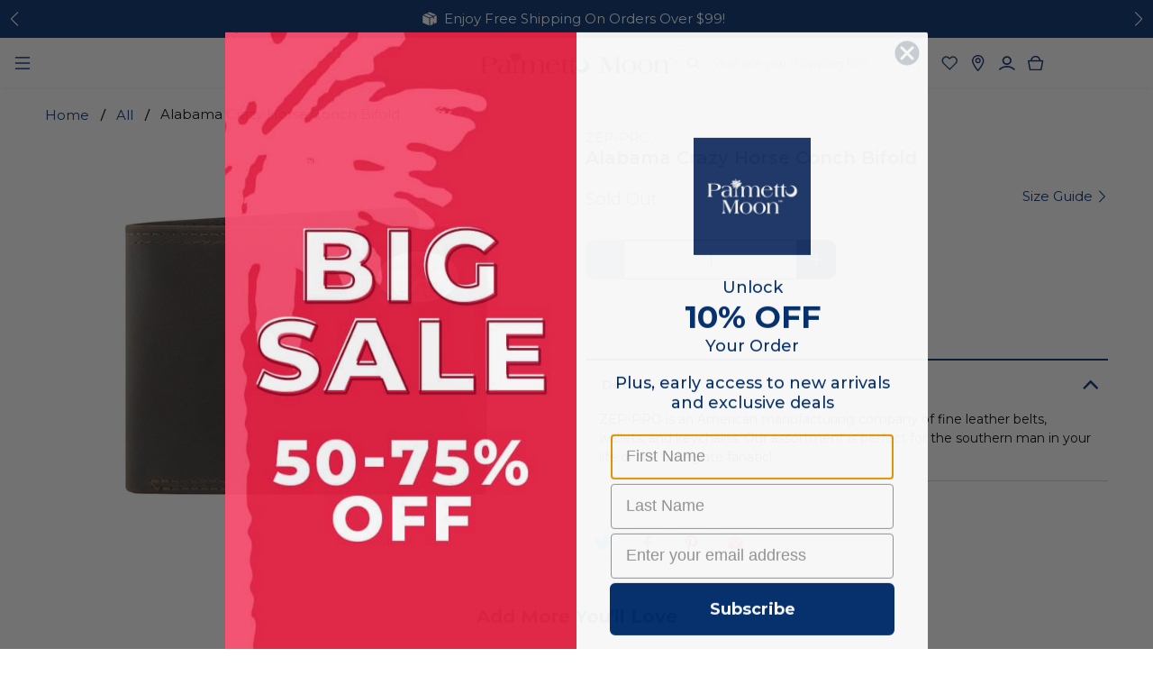

--- FILE ---
content_type: text/html; charset=utf-8
request_url: https://www.palmettomoononline.com/products/zep-pro-alabama-crazy-horse-conch-bifold
body_size: 100817
content:


 <!doctype html>
<html lang="en">
<head> <!-- Google Consent Mode V2 Consentmo --> <!-- Google Consent Mode V2 Advanced Mode integration script for Consentmo GDPR Compliance App --> <script id="consentmo-gcmv2-advanced-mode-integration">
      const consentOutOfRegion = {
        analytics: true,
        marketing: true,
        functionality: true,
        adsDataRedaction: false,
        urlPassthrough: false,
      };

      window.dataLayer = window.dataLayer || [];
      function gtag(){dataLayer.push(arguments);}

      gtag('consent', 'default', {
        ad_storage: 'denied',
        ad_personalization: 'denied',
        ad_user_data: 'denied',
        analytics_storage: 'denied',
        functionality_storage: 'denied',
        personalization_storage:'denied',
        security_storage: 'granted',
        wait_for_update: 1500
      });

      document.addEventListener('consentmoSignal_onLoad', function(eventData) {
        const csmLoadSignal = eventData.detail || {isActive:false};
        console.log('LIQUID - consentmoSignal_onLoad event', csmLoadSignal);

        if (!csmLoadSignal.isActive) {
          console.log('LIQUID - isActive false - use consentOutOfRegion');
          gtag('consent', 'update', {
            ad_storage: consentOutOfRegion.marketing ? 'granted' : 'denied',
            ad_personalization: consentOutOfRegion.marketing ? 'granted' : 'denied',
            ad_user_data: consentOutOfRegion.marketing ? 'granted' : 'denied',
            analytics_storage: consentOutOfRegion.analytics ? 'granted' : 'denied',
            functionality_storage: consentOutOfRegion.functionality ? 'granted' : 'denied',
            personalization_storage: consentOutOfRegion.functionality ? 'granted' : 'denied',
            security_storage: 'granted',
          });
          gtag('set', 'ads_data_redaction', consentOutOfRegion.adsDataRedaction);
          gtag('set', 'url_passthrough', consentOutOfRegion.urlPassthrough);
          console.log('LIQUID - dataLayer', window.dataLayer);
        } else {
          console.log('LIQUID - set default-consent and subscribe consentmoSignal for consent-update');
          document.addEventListener('consentmoSignal', function(event) {
            const csmSignal = event.detail;
            const consentState = csmSignal.integration?.gcm?.isEnabled ? csmSignal.integration.gcm.state : csmSignal.state;
            console.log('LIQUID - consentmoSignal event', csmSignal);
            console.log('LIQUID - dataLayer', window.dataLayer);

            gtag('consent', 'update', consentState);
            if (csmSignal.integration?.gcm?.isEnabled) {
              gtag('set', 'ads_data_redaction', csmSignal.integration.gcm.adsDataRedaction);
              gtag('set', 'url_passthrough', csmSignal.integration.gcm.urlPassthrough);
            }
          });
        }
      });</script> <meta charset="utf-8"> <meta http-equiv="cleartype" content="on"> <meta name="robots" content="index,follow"> <meta name="viewport" content="width=device-width,initial-scale=1,maximum-scale=1"> <meta name="theme-color" content="#ffffff"> <link rel="canonical" href="https://www.palmettomoononline.com/products/zep-pro-alabama-crazy-horse-conch-bifold" /><title>ZEP-PRO Alabama Crazy Horse Conch Bifold | Palmetto Moon</title> <link rel="preconnect dns-prefetch" href="https://fonts.shopifycdn.com" /> <link rel="preconnect dns-prefetch" href="https://cdn.shopify.com" /> <link rel="preconnect dns-prefetch" href="https://v.shopify.com" /> <link rel="preconnect dns-prefetch" href="https://cdn.shopifycloud.com" /> <link href="//www.palmettomoononline.com/cdn/shop/t/123/assets/fancybox.css?v=30466120580444283401708636411" rel="stylesheet" type="text/css" media="all" /> <!-- Stylesheets for Flex "2.0.5" --> <link href="//www.palmettomoononline.com/cdn/shop/t/123/assets/styles.scss.css?v=77755462527174394961762522981" rel="stylesheet" type="text/css" media="all" /> <link href="//www.palmettomoononline.com/cdn/shop/t/123/assets/custom.css?v=72341727117687793951761750446" rel="stylesheet" type="text/css" media="all" /> <link href="//www.palmettomoononline.com/cdn/shop/t/123/assets/blocks.css?v=15520292101822734991761750446" rel="stylesheet" type="text/css" media="all" /> <link href="//www.palmettomoononline.com/cdn/shop/t/123/assets/collectionCTA.css?v=76917060221708404071708636411" rel="stylesheet" type="text/css" media="all" /> <link href="//www.palmettomoononline.com/cdn/shop/t/123/assets/college_linklist.css?v=63701337604454449011708636412" rel="stylesheet" type="text/css" media="all" /> <link href="//www.palmettomoononline.com/cdn/shop/t/123/assets/footer-newsletter.css?v=119925864076622144341747254501" rel="stylesheet" type="text/css" media="all" /> <link href="//www.palmettomoononline.com/cdn/shop/t/123/assets/cart-page.css?v=51531971281591760401725451939" rel="stylesheet" type="text/css" media="all" /> <link href="//www.palmettomoononline.com/cdn/shop/t/123/assets/swym-wishlist.css?v=60763891495422083501761064302" rel="stylesheet" type="text/css" media="all" /> <link href="//www.palmettomoononline.com/cdn/shop/t/123/assets/swiper-bundle.min.css?v=57361122302558169401740588065" rel="stylesheet" type="text/css" media="all" /> <script src="//www.palmettomoononline.com/cdn/shop/t/123/assets/swiper-bundle.min.js?v=141658460526664427201740588065" defer="defer"></script> <script>
    

Shopify = window.Shopify || {};


window.theme = {
  info: {
    name: "Flex",
    version: "2.0.5"
  }
}


Currency = window.Currency || {};
Currency.show_multiple_currencies = false;
Currency.shop_currency = "USD";
Currency.default_currency = "USD";
Currency.display_format = "money_format";
Currency.money_format = "${{amount}}";
Currency.money_format_no_currency = "${{amount}}";
Currency.money_format_currency = "${{amount}} USD";
Currency.native_multi_currency = false;



Window.theme = {};
Window.theme.allCountryOptionTags = "\u003coption value=\"United States\" data-provinces=\"[[\u0026quot;Alabama\u0026quot;,\u0026quot;Alabama\u0026quot;],[\u0026quot;Alaska\u0026quot;,\u0026quot;Alaska\u0026quot;],[\u0026quot;American Samoa\u0026quot;,\u0026quot;American Samoa\u0026quot;],[\u0026quot;Arizona\u0026quot;,\u0026quot;Arizona\u0026quot;],[\u0026quot;Arkansas\u0026quot;,\u0026quot;Arkansas\u0026quot;],[\u0026quot;Armed Forces Americas\u0026quot;,\u0026quot;Armed Forces Americas\u0026quot;],[\u0026quot;Armed Forces Europe\u0026quot;,\u0026quot;Armed Forces Europe\u0026quot;],[\u0026quot;Armed Forces Pacific\u0026quot;,\u0026quot;Armed Forces Pacific\u0026quot;],[\u0026quot;California\u0026quot;,\u0026quot;California\u0026quot;],[\u0026quot;Colorado\u0026quot;,\u0026quot;Colorado\u0026quot;],[\u0026quot;Connecticut\u0026quot;,\u0026quot;Connecticut\u0026quot;],[\u0026quot;Delaware\u0026quot;,\u0026quot;Delaware\u0026quot;],[\u0026quot;District of Columbia\u0026quot;,\u0026quot;Washington DC\u0026quot;],[\u0026quot;Federated States of Micronesia\u0026quot;,\u0026quot;Micronesia\u0026quot;],[\u0026quot;Florida\u0026quot;,\u0026quot;Florida\u0026quot;],[\u0026quot;Georgia\u0026quot;,\u0026quot;Georgia\u0026quot;],[\u0026quot;Guam\u0026quot;,\u0026quot;Guam\u0026quot;],[\u0026quot;Hawaii\u0026quot;,\u0026quot;Hawaii\u0026quot;],[\u0026quot;Idaho\u0026quot;,\u0026quot;Idaho\u0026quot;],[\u0026quot;Illinois\u0026quot;,\u0026quot;Illinois\u0026quot;],[\u0026quot;Indiana\u0026quot;,\u0026quot;Indiana\u0026quot;],[\u0026quot;Iowa\u0026quot;,\u0026quot;Iowa\u0026quot;],[\u0026quot;Kansas\u0026quot;,\u0026quot;Kansas\u0026quot;],[\u0026quot;Kentucky\u0026quot;,\u0026quot;Kentucky\u0026quot;],[\u0026quot;Louisiana\u0026quot;,\u0026quot;Louisiana\u0026quot;],[\u0026quot;Maine\u0026quot;,\u0026quot;Maine\u0026quot;],[\u0026quot;Marshall Islands\u0026quot;,\u0026quot;Marshall Islands\u0026quot;],[\u0026quot;Maryland\u0026quot;,\u0026quot;Maryland\u0026quot;],[\u0026quot;Massachusetts\u0026quot;,\u0026quot;Massachusetts\u0026quot;],[\u0026quot;Michigan\u0026quot;,\u0026quot;Michigan\u0026quot;],[\u0026quot;Minnesota\u0026quot;,\u0026quot;Minnesota\u0026quot;],[\u0026quot;Mississippi\u0026quot;,\u0026quot;Mississippi\u0026quot;],[\u0026quot;Missouri\u0026quot;,\u0026quot;Missouri\u0026quot;],[\u0026quot;Montana\u0026quot;,\u0026quot;Montana\u0026quot;],[\u0026quot;Nebraska\u0026quot;,\u0026quot;Nebraska\u0026quot;],[\u0026quot;Nevada\u0026quot;,\u0026quot;Nevada\u0026quot;],[\u0026quot;New Hampshire\u0026quot;,\u0026quot;New Hampshire\u0026quot;],[\u0026quot;New Jersey\u0026quot;,\u0026quot;New Jersey\u0026quot;],[\u0026quot;New Mexico\u0026quot;,\u0026quot;New Mexico\u0026quot;],[\u0026quot;New York\u0026quot;,\u0026quot;New York\u0026quot;],[\u0026quot;North Carolina\u0026quot;,\u0026quot;North Carolina\u0026quot;],[\u0026quot;North Dakota\u0026quot;,\u0026quot;North Dakota\u0026quot;],[\u0026quot;Northern Mariana Islands\u0026quot;,\u0026quot;Northern Mariana Islands\u0026quot;],[\u0026quot;Ohio\u0026quot;,\u0026quot;Ohio\u0026quot;],[\u0026quot;Oklahoma\u0026quot;,\u0026quot;Oklahoma\u0026quot;],[\u0026quot;Oregon\u0026quot;,\u0026quot;Oregon\u0026quot;],[\u0026quot;Palau\u0026quot;,\u0026quot;Palau\u0026quot;],[\u0026quot;Pennsylvania\u0026quot;,\u0026quot;Pennsylvania\u0026quot;],[\u0026quot;Puerto Rico\u0026quot;,\u0026quot;Puerto Rico\u0026quot;],[\u0026quot;Rhode Island\u0026quot;,\u0026quot;Rhode Island\u0026quot;],[\u0026quot;South Carolina\u0026quot;,\u0026quot;South Carolina\u0026quot;],[\u0026quot;South Dakota\u0026quot;,\u0026quot;South Dakota\u0026quot;],[\u0026quot;Tennessee\u0026quot;,\u0026quot;Tennessee\u0026quot;],[\u0026quot;Texas\u0026quot;,\u0026quot;Texas\u0026quot;],[\u0026quot;Utah\u0026quot;,\u0026quot;Utah\u0026quot;],[\u0026quot;Vermont\u0026quot;,\u0026quot;Vermont\u0026quot;],[\u0026quot;Virgin Islands\u0026quot;,\u0026quot;U.S. Virgin Islands\u0026quot;],[\u0026quot;Virginia\u0026quot;,\u0026quot;Virginia\u0026quot;],[\u0026quot;Washington\u0026quot;,\u0026quot;Washington\u0026quot;],[\u0026quot;West Virginia\u0026quot;,\u0026quot;West Virginia\u0026quot;],[\u0026quot;Wisconsin\u0026quot;,\u0026quot;Wisconsin\u0026quot;],[\u0026quot;Wyoming\u0026quot;,\u0026quot;Wyoming\u0026quot;]]\"\u003eUnited States\u003c\/option\u003e\n\u003coption value=\"---\" data-provinces=\"[]\"\u003e---\u003c\/option\u003e\n\u003coption value=\"Afghanistan\" data-provinces=\"[]\"\u003eAfghanistan\u003c\/option\u003e\n\u003coption value=\"Aland Islands\" data-provinces=\"[]\"\u003eÅland Islands\u003c\/option\u003e\n\u003coption value=\"Albania\" data-provinces=\"[]\"\u003eAlbania\u003c\/option\u003e\n\u003coption value=\"Algeria\" data-provinces=\"[]\"\u003eAlgeria\u003c\/option\u003e\n\u003coption value=\"Andorra\" data-provinces=\"[]\"\u003eAndorra\u003c\/option\u003e\n\u003coption value=\"Angola\" data-provinces=\"[]\"\u003eAngola\u003c\/option\u003e\n\u003coption value=\"Anguilla\" data-provinces=\"[]\"\u003eAnguilla\u003c\/option\u003e\n\u003coption value=\"Antigua And Barbuda\" data-provinces=\"[]\"\u003eAntigua \u0026 Barbuda\u003c\/option\u003e\n\u003coption value=\"Argentina\" data-provinces=\"[[\u0026quot;Buenos Aires\u0026quot;,\u0026quot;Buenos Aires Province\u0026quot;],[\u0026quot;Catamarca\u0026quot;,\u0026quot;Catamarca\u0026quot;],[\u0026quot;Chaco\u0026quot;,\u0026quot;Chaco\u0026quot;],[\u0026quot;Chubut\u0026quot;,\u0026quot;Chubut\u0026quot;],[\u0026quot;Ciudad Autónoma de Buenos Aires\u0026quot;,\u0026quot;Buenos Aires (Autonomous City)\u0026quot;],[\u0026quot;Corrientes\u0026quot;,\u0026quot;Corrientes\u0026quot;],[\u0026quot;Córdoba\u0026quot;,\u0026quot;Córdoba\u0026quot;],[\u0026quot;Entre Ríos\u0026quot;,\u0026quot;Entre Ríos\u0026quot;],[\u0026quot;Formosa\u0026quot;,\u0026quot;Formosa\u0026quot;],[\u0026quot;Jujuy\u0026quot;,\u0026quot;Jujuy\u0026quot;],[\u0026quot;La Pampa\u0026quot;,\u0026quot;La Pampa\u0026quot;],[\u0026quot;La Rioja\u0026quot;,\u0026quot;La Rioja\u0026quot;],[\u0026quot;Mendoza\u0026quot;,\u0026quot;Mendoza\u0026quot;],[\u0026quot;Misiones\u0026quot;,\u0026quot;Misiones\u0026quot;],[\u0026quot;Neuquén\u0026quot;,\u0026quot;Neuquén\u0026quot;],[\u0026quot;Río Negro\u0026quot;,\u0026quot;Río Negro\u0026quot;],[\u0026quot;Salta\u0026quot;,\u0026quot;Salta\u0026quot;],[\u0026quot;San Juan\u0026quot;,\u0026quot;San Juan\u0026quot;],[\u0026quot;San Luis\u0026quot;,\u0026quot;San Luis\u0026quot;],[\u0026quot;Santa Cruz\u0026quot;,\u0026quot;Santa Cruz\u0026quot;],[\u0026quot;Santa Fe\u0026quot;,\u0026quot;Santa Fe\u0026quot;],[\u0026quot;Santiago Del Estero\u0026quot;,\u0026quot;Santiago del Estero\u0026quot;],[\u0026quot;Tierra Del Fuego\u0026quot;,\u0026quot;Tierra del Fuego\u0026quot;],[\u0026quot;Tucumán\u0026quot;,\u0026quot;Tucumán\u0026quot;]]\"\u003eArgentina\u003c\/option\u003e\n\u003coption value=\"Armenia\" data-provinces=\"[]\"\u003eArmenia\u003c\/option\u003e\n\u003coption value=\"Aruba\" data-provinces=\"[]\"\u003eAruba\u003c\/option\u003e\n\u003coption value=\"Ascension Island\" data-provinces=\"[]\"\u003eAscension Island\u003c\/option\u003e\n\u003coption value=\"Australia\" data-provinces=\"[[\u0026quot;Australian Capital Territory\u0026quot;,\u0026quot;Australian Capital Territory\u0026quot;],[\u0026quot;New South Wales\u0026quot;,\u0026quot;New South Wales\u0026quot;],[\u0026quot;Northern Territory\u0026quot;,\u0026quot;Northern Territory\u0026quot;],[\u0026quot;Queensland\u0026quot;,\u0026quot;Queensland\u0026quot;],[\u0026quot;South Australia\u0026quot;,\u0026quot;South Australia\u0026quot;],[\u0026quot;Tasmania\u0026quot;,\u0026quot;Tasmania\u0026quot;],[\u0026quot;Victoria\u0026quot;,\u0026quot;Victoria\u0026quot;],[\u0026quot;Western Australia\u0026quot;,\u0026quot;Western Australia\u0026quot;]]\"\u003eAustralia\u003c\/option\u003e\n\u003coption value=\"Austria\" data-provinces=\"[]\"\u003eAustria\u003c\/option\u003e\n\u003coption value=\"Azerbaijan\" data-provinces=\"[]\"\u003eAzerbaijan\u003c\/option\u003e\n\u003coption value=\"Bahamas\" data-provinces=\"[]\"\u003eBahamas\u003c\/option\u003e\n\u003coption value=\"Bahrain\" data-provinces=\"[]\"\u003eBahrain\u003c\/option\u003e\n\u003coption value=\"Bangladesh\" data-provinces=\"[]\"\u003eBangladesh\u003c\/option\u003e\n\u003coption value=\"Barbados\" data-provinces=\"[]\"\u003eBarbados\u003c\/option\u003e\n\u003coption value=\"Belarus\" data-provinces=\"[]\"\u003eBelarus\u003c\/option\u003e\n\u003coption value=\"Belgium\" data-provinces=\"[]\"\u003eBelgium\u003c\/option\u003e\n\u003coption value=\"Belize\" data-provinces=\"[]\"\u003eBelize\u003c\/option\u003e\n\u003coption value=\"Benin\" data-provinces=\"[]\"\u003eBenin\u003c\/option\u003e\n\u003coption value=\"Bermuda\" data-provinces=\"[]\"\u003eBermuda\u003c\/option\u003e\n\u003coption value=\"Bhutan\" data-provinces=\"[]\"\u003eBhutan\u003c\/option\u003e\n\u003coption value=\"Bolivia\" data-provinces=\"[]\"\u003eBolivia\u003c\/option\u003e\n\u003coption value=\"Bosnia And Herzegovina\" data-provinces=\"[]\"\u003eBosnia \u0026 Herzegovina\u003c\/option\u003e\n\u003coption value=\"Botswana\" data-provinces=\"[]\"\u003eBotswana\u003c\/option\u003e\n\u003coption value=\"Brazil\" data-provinces=\"[[\u0026quot;Acre\u0026quot;,\u0026quot;Acre\u0026quot;],[\u0026quot;Alagoas\u0026quot;,\u0026quot;Alagoas\u0026quot;],[\u0026quot;Amapá\u0026quot;,\u0026quot;Amapá\u0026quot;],[\u0026quot;Amazonas\u0026quot;,\u0026quot;Amazonas\u0026quot;],[\u0026quot;Bahia\u0026quot;,\u0026quot;Bahia\u0026quot;],[\u0026quot;Ceará\u0026quot;,\u0026quot;Ceará\u0026quot;],[\u0026quot;Distrito Federal\u0026quot;,\u0026quot;Federal District\u0026quot;],[\u0026quot;Espírito Santo\u0026quot;,\u0026quot;Espírito Santo\u0026quot;],[\u0026quot;Goiás\u0026quot;,\u0026quot;Goiás\u0026quot;],[\u0026quot;Maranhão\u0026quot;,\u0026quot;Maranhão\u0026quot;],[\u0026quot;Mato Grosso\u0026quot;,\u0026quot;Mato Grosso\u0026quot;],[\u0026quot;Mato Grosso do Sul\u0026quot;,\u0026quot;Mato Grosso do Sul\u0026quot;],[\u0026quot;Minas Gerais\u0026quot;,\u0026quot;Minas Gerais\u0026quot;],[\u0026quot;Paraná\u0026quot;,\u0026quot;Paraná\u0026quot;],[\u0026quot;Paraíba\u0026quot;,\u0026quot;Paraíba\u0026quot;],[\u0026quot;Pará\u0026quot;,\u0026quot;Pará\u0026quot;],[\u0026quot;Pernambuco\u0026quot;,\u0026quot;Pernambuco\u0026quot;],[\u0026quot;Piauí\u0026quot;,\u0026quot;Piauí\u0026quot;],[\u0026quot;Rio Grande do Norte\u0026quot;,\u0026quot;Rio Grande do Norte\u0026quot;],[\u0026quot;Rio Grande do Sul\u0026quot;,\u0026quot;Rio Grande do Sul\u0026quot;],[\u0026quot;Rio de Janeiro\u0026quot;,\u0026quot;Rio de Janeiro\u0026quot;],[\u0026quot;Rondônia\u0026quot;,\u0026quot;Rondônia\u0026quot;],[\u0026quot;Roraima\u0026quot;,\u0026quot;Roraima\u0026quot;],[\u0026quot;Santa Catarina\u0026quot;,\u0026quot;Santa Catarina\u0026quot;],[\u0026quot;Sergipe\u0026quot;,\u0026quot;Sergipe\u0026quot;],[\u0026quot;São Paulo\u0026quot;,\u0026quot;São Paulo\u0026quot;],[\u0026quot;Tocantins\u0026quot;,\u0026quot;Tocantins\u0026quot;]]\"\u003eBrazil\u003c\/option\u003e\n\u003coption value=\"British Indian Ocean Territory\" data-provinces=\"[]\"\u003eBritish Indian Ocean Territory\u003c\/option\u003e\n\u003coption value=\"Virgin Islands, British\" data-provinces=\"[]\"\u003eBritish Virgin Islands\u003c\/option\u003e\n\u003coption value=\"Brunei\" data-provinces=\"[]\"\u003eBrunei\u003c\/option\u003e\n\u003coption value=\"Bulgaria\" data-provinces=\"[]\"\u003eBulgaria\u003c\/option\u003e\n\u003coption value=\"Burkina Faso\" data-provinces=\"[]\"\u003eBurkina Faso\u003c\/option\u003e\n\u003coption value=\"Burundi\" data-provinces=\"[]\"\u003eBurundi\u003c\/option\u003e\n\u003coption value=\"Cambodia\" data-provinces=\"[]\"\u003eCambodia\u003c\/option\u003e\n\u003coption value=\"Republic of Cameroon\" data-provinces=\"[]\"\u003eCameroon\u003c\/option\u003e\n\u003coption value=\"Canada\" data-provinces=\"[[\u0026quot;Alberta\u0026quot;,\u0026quot;Alberta\u0026quot;],[\u0026quot;British Columbia\u0026quot;,\u0026quot;British Columbia\u0026quot;],[\u0026quot;Manitoba\u0026quot;,\u0026quot;Manitoba\u0026quot;],[\u0026quot;New Brunswick\u0026quot;,\u0026quot;New Brunswick\u0026quot;],[\u0026quot;Newfoundland and Labrador\u0026quot;,\u0026quot;Newfoundland and Labrador\u0026quot;],[\u0026quot;Northwest Territories\u0026quot;,\u0026quot;Northwest Territories\u0026quot;],[\u0026quot;Nova Scotia\u0026quot;,\u0026quot;Nova Scotia\u0026quot;],[\u0026quot;Nunavut\u0026quot;,\u0026quot;Nunavut\u0026quot;],[\u0026quot;Ontario\u0026quot;,\u0026quot;Ontario\u0026quot;],[\u0026quot;Prince Edward Island\u0026quot;,\u0026quot;Prince Edward Island\u0026quot;],[\u0026quot;Quebec\u0026quot;,\u0026quot;Quebec\u0026quot;],[\u0026quot;Saskatchewan\u0026quot;,\u0026quot;Saskatchewan\u0026quot;],[\u0026quot;Yukon\u0026quot;,\u0026quot;Yukon\u0026quot;]]\"\u003eCanada\u003c\/option\u003e\n\u003coption value=\"Cape Verde\" data-provinces=\"[]\"\u003eCape Verde\u003c\/option\u003e\n\u003coption value=\"Caribbean Netherlands\" data-provinces=\"[]\"\u003eCaribbean Netherlands\u003c\/option\u003e\n\u003coption value=\"Cayman Islands\" data-provinces=\"[]\"\u003eCayman Islands\u003c\/option\u003e\n\u003coption value=\"Central African Republic\" data-provinces=\"[]\"\u003eCentral African Republic\u003c\/option\u003e\n\u003coption value=\"Chad\" data-provinces=\"[]\"\u003eChad\u003c\/option\u003e\n\u003coption value=\"Chile\" data-provinces=\"[[\u0026quot;Antofagasta\u0026quot;,\u0026quot;Antofagasta\u0026quot;],[\u0026quot;Araucanía\u0026quot;,\u0026quot;Araucanía\u0026quot;],[\u0026quot;Arica and Parinacota\u0026quot;,\u0026quot;Arica y Parinacota\u0026quot;],[\u0026quot;Atacama\u0026quot;,\u0026quot;Atacama\u0026quot;],[\u0026quot;Aysén\u0026quot;,\u0026quot;Aysén\u0026quot;],[\u0026quot;Biobío\u0026quot;,\u0026quot;Bío Bío\u0026quot;],[\u0026quot;Coquimbo\u0026quot;,\u0026quot;Coquimbo\u0026quot;],[\u0026quot;Los Lagos\u0026quot;,\u0026quot;Los Lagos\u0026quot;],[\u0026quot;Los Ríos\u0026quot;,\u0026quot;Los Ríos\u0026quot;],[\u0026quot;Magallanes\u0026quot;,\u0026quot;Magallanes Region\u0026quot;],[\u0026quot;Maule\u0026quot;,\u0026quot;Maule\u0026quot;],[\u0026quot;O\u0026#39;Higgins\u0026quot;,\u0026quot;Libertador General Bernardo O’Higgins\u0026quot;],[\u0026quot;Santiago\u0026quot;,\u0026quot;Santiago Metropolitan\u0026quot;],[\u0026quot;Tarapacá\u0026quot;,\u0026quot;Tarapacá\u0026quot;],[\u0026quot;Valparaíso\u0026quot;,\u0026quot;Valparaíso\u0026quot;],[\u0026quot;Ñuble\u0026quot;,\u0026quot;Ñuble\u0026quot;]]\"\u003eChile\u003c\/option\u003e\n\u003coption value=\"China\" data-provinces=\"[[\u0026quot;Anhui\u0026quot;,\u0026quot;Anhui\u0026quot;],[\u0026quot;Beijing\u0026quot;,\u0026quot;Beijing\u0026quot;],[\u0026quot;Chongqing\u0026quot;,\u0026quot;Chongqing\u0026quot;],[\u0026quot;Fujian\u0026quot;,\u0026quot;Fujian\u0026quot;],[\u0026quot;Gansu\u0026quot;,\u0026quot;Gansu\u0026quot;],[\u0026quot;Guangdong\u0026quot;,\u0026quot;Guangdong\u0026quot;],[\u0026quot;Guangxi\u0026quot;,\u0026quot;Guangxi\u0026quot;],[\u0026quot;Guizhou\u0026quot;,\u0026quot;Guizhou\u0026quot;],[\u0026quot;Hainan\u0026quot;,\u0026quot;Hainan\u0026quot;],[\u0026quot;Hebei\u0026quot;,\u0026quot;Hebei\u0026quot;],[\u0026quot;Heilongjiang\u0026quot;,\u0026quot;Heilongjiang\u0026quot;],[\u0026quot;Henan\u0026quot;,\u0026quot;Henan\u0026quot;],[\u0026quot;Hubei\u0026quot;,\u0026quot;Hubei\u0026quot;],[\u0026quot;Hunan\u0026quot;,\u0026quot;Hunan\u0026quot;],[\u0026quot;Inner Mongolia\u0026quot;,\u0026quot;Inner Mongolia\u0026quot;],[\u0026quot;Jiangsu\u0026quot;,\u0026quot;Jiangsu\u0026quot;],[\u0026quot;Jiangxi\u0026quot;,\u0026quot;Jiangxi\u0026quot;],[\u0026quot;Jilin\u0026quot;,\u0026quot;Jilin\u0026quot;],[\u0026quot;Liaoning\u0026quot;,\u0026quot;Liaoning\u0026quot;],[\u0026quot;Ningxia\u0026quot;,\u0026quot;Ningxia\u0026quot;],[\u0026quot;Qinghai\u0026quot;,\u0026quot;Qinghai\u0026quot;],[\u0026quot;Shaanxi\u0026quot;,\u0026quot;Shaanxi\u0026quot;],[\u0026quot;Shandong\u0026quot;,\u0026quot;Shandong\u0026quot;],[\u0026quot;Shanghai\u0026quot;,\u0026quot;Shanghai\u0026quot;],[\u0026quot;Shanxi\u0026quot;,\u0026quot;Shanxi\u0026quot;],[\u0026quot;Sichuan\u0026quot;,\u0026quot;Sichuan\u0026quot;],[\u0026quot;Tianjin\u0026quot;,\u0026quot;Tianjin\u0026quot;],[\u0026quot;Xinjiang\u0026quot;,\u0026quot;Xinjiang\u0026quot;],[\u0026quot;Xizang\u0026quot;,\u0026quot;Tibet\u0026quot;],[\u0026quot;Yunnan\u0026quot;,\u0026quot;Yunnan\u0026quot;],[\u0026quot;Zhejiang\u0026quot;,\u0026quot;Zhejiang\u0026quot;]]\"\u003eChina\u003c\/option\u003e\n\u003coption value=\"Christmas Island\" data-provinces=\"[]\"\u003eChristmas Island\u003c\/option\u003e\n\u003coption value=\"Cocos (Keeling) Islands\" data-provinces=\"[]\"\u003eCocos (Keeling) Islands\u003c\/option\u003e\n\u003coption value=\"Colombia\" data-provinces=\"[[\u0026quot;Amazonas\u0026quot;,\u0026quot;Amazonas\u0026quot;],[\u0026quot;Antioquia\u0026quot;,\u0026quot;Antioquia\u0026quot;],[\u0026quot;Arauca\u0026quot;,\u0026quot;Arauca\u0026quot;],[\u0026quot;Atlántico\u0026quot;,\u0026quot;Atlántico\u0026quot;],[\u0026quot;Bogotá, D.C.\u0026quot;,\u0026quot;Capital District\u0026quot;],[\u0026quot;Bolívar\u0026quot;,\u0026quot;Bolívar\u0026quot;],[\u0026quot;Boyacá\u0026quot;,\u0026quot;Boyacá\u0026quot;],[\u0026quot;Caldas\u0026quot;,\u0026quot;Caldas\u0026quot;],[\u0026quot;Caquetá\u0026quot;,\u0026quot;Caquetá\u0026quot;],[\u0026quot;Casanare\u0026quot;,\u0026quot;Casanare\u0026quot;],[\u0026quot;Cauca\u0026quot;,\u0026quot;Cauca\u0026quot;],[\u0026quot;Cesar\u0026quot;,\u0026quot;Cesar\u0026quot;],[\u0026quot;Chocó\u0026quot;,\u0026quot;Chocó\u0026quot;],[\u0026quot;Cundinamarca\u0026quot;,\u0026quot;Cundinamarca\u0026quot;],[\u0026quot;Córdoba\u0026quot;,\u0026quot;Córdoba\u0026quot;],[\u0026quot;Guainía\u0026quot;,\u0026quot;Guainía\u0026quot;],[\u0026quot;Guaviare\u0026quot;,\u0026quot;Guaviare\u0026quot;],[\u0026quot;Huila\u0026quot;,\u0026quot;Huila\u0026quot;],[\u0026quot;La Guajira\u0026quot;,\u0026quot;La Guajira\u0026quot;],[\u0026quot;Magdalena\u0026quot;,\u0026quot;Magdalena\u0026quot;],[\u0026quot;Meta\u0026quot;,\u0026quot;Meta\u0026quot;],[\u0026quot;Nariño\u0026quot;,\u0026quot;Nariño\u0026quot;],[\u0026quot;Norte de Santander\u0026quot;,\u0026quot;Norte de Santander\u0026quot;],[\u0026quot;Putumayo\u0026quot;,\u0026quot;Putumayo\u0026quot;],[\u0026quot;Quindío\u0026quot;,\u0026quot;Quindío\u0026quot;],[\u0026quot;Risaralda\u0026quot;,\u0026quot;Risaralda\u0026quot;],[\u0026quot;San Andrés, Providencia y Santa Catalina\u0026quot;,\u0026quot;San Andrés \\u0026 Providencia\u0026quot;],[\u0026quot;Santander\u0026quot;,\u0026quot;Santander\u0026quot;],[\u0026quot;Sucre\u0026quot;,\u0026quot;Sucre\u0026quot;],[\u0026quot;Tolima\u0026quot;,\u0026quot;Tolima\u0026quot;],[\u0026quot;Valle del Cauca\u0026quot;,\u0026quot;Valle del Cauca\u0026quot;],[\u0026quot;Vaupés\u0026quot;,\u0026quot;Vaupés\u0026quot;],[\u0026quot;Vichada\u0026quot;,\u0026quot;Vichada\u0026quot;]]\"\u003eColombia\u003c\/option\u003e\n\u003coption value=\"Comoros\" data-provinces=\"[]\"\u003eComoros\u003c\/option\u003e\n\u003coption value=\"Congo\" data-provinces=\"[]\"\u003eCongo - Brazzaville\u003c\/option\u003e\n\u003coption value=\"Congo, The Democratic Republic Of The\" data-provinces=\"[]\"\u003eCongo - Kinshasa\u003c\/option\u003e\n\u003coption value=\"Cook Islands\" data-provinces=\"[]\"\u003eCook Islands\u003c\/option\u003e\n\u003coption value=\"Costa Rica\" data-provinces=\"[[\u0026quot;Alajuela\u0026quot;,\u0026quot;Alajuela\u0026quot;],[\u0026quot;Cartago\u0026quot;,\u0026quot;Cartago\u0026quot;],[\u0026quot;Guanacaste\u0026quot;,\u0026quot;Guanacaste\u0026quot;],[\u0026quot;Heredia\u0026quot;,\u0026quot;Heredia\u0026quot;],[\u0026quot;Limón\u0026quot;,\u0026quot;Limón\u0026quot;],[\u0026quot;Puntarenas\u0026quot;,\u0026quot;Puntarenas\u0026quot;],[\u0026quot;San José\u0026quot;,\u0026quot;San José\u0026quot;]]\"\u003eCosta Rica\u003c\/option\u003e\n\u003coption value=\"Croatia\" data-provinces=\"[]\"\u003eCroatia\u003c\/option\u003e\n\u003coption value=\"Curaçao\" data-provinces=\"[]\"\u003eCuraçao\u003c\/option\u003e\n\u003coption value=\"Cyprus\" data-provinces=\"[]\"\u003eCyprus\u003c\/option\u003e\n\u003coption value=\"Czech Republic\" data-provinces=\"[]\"\u003eCzechia\u003c\/option\u003e\n\u003coption value=\"Côte d'Ivoire\" data-provinces=\"[]\"\u003eCôte d’Ivoire\u003c\/option\u003e\n\u003coption value=\"Denmark\" data-provinces=\"[]\"\u003eDenmark\u003c\/option\u003e\n\u003coption value=\"Djibouti\" data-provinces=\"[]\"\u003eDjibouti\u003c\/option\u003e\n\u003coption value=\"Dominica\" data-provinces=\"[]\"\u003eDominica\u003c\/option\u003e\n\u003coption value=\"Dominican Republic\" data-provinces=\"[]\"\u003eDominican Republic\u003c\/option\u003e\n\u003coption value=\"Ecuador\" data-provinces=\"[]\"\u003eEcuador\u003c\/option\u003e\n\u003coption value=\"Egypt\" data-provinces=\"[[\u0026quot;6th of October\u0026quot;,\u0026quot;6th of October\u0026quot;],[\u0026quot;Al Sharqia\u0026quot;,\u0026quot;Al Sharqia\u0026quot;],[\u0026quot;Alexandria\u0026quot;,\u0026quot;Alexandria\u0026quot;],[\u0026quot;Aswan\u0026quot;,\u0026quot;Aswan\u0026quot;],[\u0026quot;Asyut\u0026quot;,\u0026quot;Asyut\u0026quot;],[\u0026quot;Beheira\u0026quot;,\u0026quot;Beheira\u0026quot;],[\u0026quot;Beni Suef\u0026quot;,\u0026quot;Beni Suef\u0026quot;],[\u0026quot;Cairo\u0026quot;,\u0026quot;Cairo\u0026quot;],[\u0026quot;Dakahlia\u0026quot;,\u0026quot;Dakahlia\u0026quot;],[\u0026quot;Damietta\u0026quot;,\u0026quot;Damietta\u0026quot;],[\u0026quot;Faiyum\u0026quot;,\u0026quot;Faiyum\u0026quot;],[\u0026quot;Gharbia\u0026quot;,\u0026quot;Gharbia\u0026quot;],[\u0026quot;Giza\u0026quot;,\u0026quot;Giza\u0026quot;],[\u0026quot;Helwan\u0026quot;,\u0026quot;Helwan\u0026quot;],[\u0026quot;Ismailia\u0026quot;,\u0026quot;Ismailia\u0026quot;],[\u0026quot;Kafr el-Sheikh\u0026quot;,\u0026quot;Kafr el-Sheikh\u0026quot;],[\u0026quot;Luxor\u0026quot;,\u0026quot;Luxor\u0026quot;],[\u0026quot;Matrouh\u0026quot;,\u0026quot;Matrouh\u0026quot;],[\u0026quot;Minya\u0026quot;,\u0026quot;Minya\u0026quot;],[\u0026quot;Monufia\u0026quot;,\u0026quot;Monufia\u0026quot;],[\u0026quot;New Valley\u0026quot;,\u0026quot;New Valley\u0026quot;],[\u0026quot;North Sinai\u0026quot;,\u0026quot;North Sinai\u0026quot;],[\u0026quot;Port Said\u0026quot;,\u0026quot;Port Said\u0026quot;],[\u0026quot;Qalyubia\u0026quot;,\u0026quot;Qalyubia\u0026quot;],[\u0026quot;Qena\u0026quot;,\u0026quot;Qena\u0026quot;],[\u0026quot;Red Sea\u0026quot;,\u0026quot;Red Sea\u0026quot;],[\u0026quot;Sohag\u0026quot;,\u0026quot;Sohag\u0026quot;],[\u0026quot;South Sinai\u0026quot;,\u0026quot;South Sinai\u0026quot;],[\u0026quot;Suez\u0026quot;,\u0026quot;Suez\u0026quot;]]\"\u003eEgypt\u003c\/option\u003e\n\u003coption value=\"El Salvador\" data-provinces=\"[[\u0026quot;Ahuachapán\u0026quot;,\u0026quot;Ahuachapán\u0026quot;],[\u0026quot;Cabañas\u0026quot;,\u0026quot;Cabañas\u0026quot;],[\u0026quot;Chalatenango\u0026quot;,\u0026quot;Chalatenango\u0026quot;],[\u0026quot;Cuscatlán\u0026quot;,\u0026quot;Cuscatlán\u0026quot;],[\u0026quot;La Libertad\u0026quot;,\u0026quot;La Libertad\u0026quot;],[\u0026quot;La Paz\u0026quot;,\u0026quot;La Paz\u0026quot;],[\u0026quot;La Unión\u0026quot;,\u0026quot;La Unión\u0026quot;],[\u0026quot;Morazán\u0026quot;,\u0026quot;Morazán\u0026quot;],[\u0026quot;San Miguel\u0026quot;,\u0026quot;San Miguel\u0026quot;],[\u0026quot;San Salvador\u0026quot;,\u0026quot;San Salvador\u0026quot;],[\u0026quot;San Vicente\u0026quot;,\u0026quot;San Vicente\u0026quot;],[\u0026quot;Santa Ana\u0026quot;,\u0026quot;Santa Ana\u0026quot;],[\u0026quot;Sonsonate\u0026quot;,\u0026quot;Sonsonate\u0026quot;],[\u0026quot;Usulután\u0026quot;,\u0026quot;Usulután\u0026quot;]]\"\u003eEl Salvador\u003c\/option\u003e\n\u003coption value=\"Equatorial Guinea\" data-provinces=\"[]\"\u003eEquatorial Guinea\u003c\/option\u003e\n\u003coption value=\"Eritrea\" data-provinces=\"[]\"\u003eEritrea\u003c\/option\u003e\n\u003coption value=\"Estonia\" data-provinces=\"[]\"\u003eEstonia\u003c\/option\u003e\n\u003coption value=\"Eswatini\" data-provinces=\"[]\"\u003eEswatini\u003c\/option\u003e\n\u003coption value=\"Ethiopia\" data-provinces=\"[]\"\u003eEthiopia\u003c\/option\u003e\n\u003coption value=\"Falkland Islands (Malvinas)\" data-provinces=\"[]\"\u003eFalkland Islands\u003c\/option\u003e\n\u003coption value=\"Faroe Islands\" data-provinces=\"[]\"\u003eFaroe Islands\u003c\/option\u003e\n\u003coption value=\"Fiji\" data-provinces=\"[]\"\u003eFiji\u003c\/option\u003e\n\u003coption value=\"Finland\" data-provinces=\"[]\"\u003eFinland\u003c\/option\u003e\n\u003coption value=\"France\" data-provinces=\"[]\"\u003eFrance\u003c\/option\u003e\n\u003coption value=\"French Guiana\" data-provinces=\"[]\"\u003eFrench Guiana\u003c\/option\u003e\n\u003coption value=\"French Polynesia\" data-provinces=\"[]\"\u003eFrench Polynesia\u003c\/option\u003e\n\u003coption value=\"French Southern Territories\" data-provinces=\"[]\"\u003eFrench Southern Territories\u003c\/option\u003e\n\u003coption value=\"Gabon\" data-provinces=\"[]\"\u003eGabon\u003c\/option\u003e\n\u003coption value=\"Gambia\" data-provinces=\"[]\"\u003eGambia\u003c\/option\u003e\n\u003coption value=\"Georgia\" data-provinces=\"[]\"\u003eGeorgia\u003c\/option\u003e\n\u003coption value=\"Germany\" data-provinces=\"[]\"\u003eGermany\u003c\/option\u003e\n\u003coption value=\"Ghana\" data-provinces=\"[]\"\u003eGhana\u003c\/option\u003e\n\u003coption value=\"Gibraltar\" data-provinces=\"[]\"\u003eGibraltar\u003c\/option\u003e\n\u003coption value=\"Greece\" data-provinces=\"[]\"\u003eGreece\u003c\/option\u003e\n\u003coption value=\"Greenland\" data-provinces=\"[]\"\u003eGreenland\u003c\/option\u003e\n\u003coption value=\"Grenada\" data-provinces=\"[]\"\u003eGrenada\u003c\/option\u003e\n\u003coption value=\"Guadeloupe\" data-provinces=\"[]\"\u003eGuadeloupe\u003c\/option\u003e\n\u003coption value=\"Guatemala\" data-provinces=\"[[\u0026quot;Alta Verapaz\u0026quot;,\u0026quot;Alta Verapaz\u0026quot;],[\u0026quot;Baja Verapaz\u0026quot;,\u0026quot;Baja Verapaz\u0026quot;],[\u0026quot;Chimaltenango\u0026quot;,\u0026quot;Chimaltenango\u0026quot;],[\u0026quot;Chiquimula\u0026quot;,\u0026quot;Chiquimula\u0026quot;],[\u0026quot;El Progreso\u0026quot;,\u0026quot;El Progreso\u0026quot;],[\u0026quot;Escuintla\u0026quot;,\u0026quot;Escuintla\u0026quot;],[\u0026quot;Guatemala\u0026quot;,\u0026quot;Guatemala\u0026quot;],[\u0026quot;Huehuetenango\u0026quot;,\u0026quot;Huehuetenango\u0026quot;],[\u0026quot;Izabal\u0026quot;,\u0026quot;Izabal\u0026quot;],[\u0026quot;Jalapa\u0026quot;,\u0026quot;Jalapa\u0026quot;],[\u0026quot;Jutiapa\u0026quot;,\u0026quot;Jutiapa\u0026quot;],[\u0026quot;Petén\u0026quot;,\u0026quot;Petén\u0026quot;],[\u0026quot;Quetzaltenango\u0026quot;,\u0026quot;Quetzaltenango\u0026quot;],[\u0026quot;Quiché\u0026quot;,\u0026quot;Quiché\u0026quot;],[\u0026quot;Retalhuleu\u0026quot;,\u0026quot;Retalhuleu\u0026quot;],[\u0026quot;Sacatepéquez\u0026quot;,\u0026quot;Sacatepéquez\u0026quot;],[\u0026quot;San Marcos\u0026quot;,\u0026quot;San Marcos\u0026quot;],[\u0026quot;Santa Rosa\u0026quot;,\u0026quot;Santa Rosa\u0026quot;],[\u0026quot;Sololá\u0026quot;,\u0026quot;Sololá\u0026quot;],[\u0026quot;Suchitepéquez\u0026quot;,\u0026quot;Suchitepéquez\u0026quot;],[\u0026quot;Totonicapán\u0026quot;,\u0026quot;Totonicapán\u0026quot;],[\u0026quot;Zacapa\u0026quot;,\u0026quot;Zacapa\u0026quot;]]\"\u003eGuatemala\u003c\/option\u003e\n\u003coption value=\"Guernsey\" data-provinces=\"[]\"\u003eGuernsey\u003c\/option\u003e\n\u003coption value=\"Guinea\" data-provinces=\"[]\"\u003eGuinea\u003c\/option\u003e\n\u003coption value=\"Guinea Bissau\" data-provinces=\"[]\"\u003eGuinea-Bissau\u003c\/option\u003e\n\u003coption value=\"Guyana\" data-provinces=\"[]\"\u003eGuyana\u003c\/option\u003e\n\u003coption value=\"Haiti\" data-provinces=\"[]\"\u003eHaiti\u003c\/option\u003e\n\u003coption value=\"Honduras\" data-provinces=\"[]\"\u003eHonduras\u003c\/option\u003e\n\u003coption value=\"Hong Kong\" data-provinces=\"[[\u0026quot;Hong Kong Island\u0026quot;,\u0026quot;Hong Kong Island\u0026quot;],[\u0026quot;Kowloon\u0026quot;,\u0026quot;Kowloon\u0026quot;],[\u0026quot;New Territories\u0026quot;,\u0026quot;New Territories\u0026quot;]]\"\u003eHong Kong SAR\u003c\/option\u003e\n\u003coption value=\"Hungary\" data-provinces=\"[]\"\u003eHungary\u003c\/option\u003e\n\u003coption value=\"Iceland\" data-provinces=\"[]\"\u003eIceland\u003c\/option\u003e\n\u003coption value=\"India\" data-provinces=\"[[\u0026quot;Andaman and Nicobar Islands\u0026quot;,\u0026quot;Andaman and Nicobar Islands\u0026quot;],[\u0026quot;Andhra Pradesh\u0026quot;,\u0026quot;Andhra Pradesh\u0026quot;],[\u0026quot;Arunachal Pradesh\u0026quot;,\u0026quot;Arunachal Pradesh\u0026quot;],[\u0026quot;Assam\u0026quot;,\u0026quot;Assam\u0026quot;],[\u0026quot;Bihar\u0026quot;,\u0026quot;Bihar\u0026quot;],[\u0026quot;Chandigarh\u0026quot;,\u0026quot;Chandigarh\u0026quot;],[\u0026quot;Chhattisgarh\u0026quot;,\u0026quot;Chhattisgarh\u0026quot;],[\u0026quot;Dadra and Nagar Haveli\u0026quot;,\u0026quot;Dadra and Nagar Haveli\u0026quot;],[\u0026quot;Daman and Diu\u0026quot;,\u0026quot;Daman and Diu\u0026quot;],[\u0026quot;Delhi\u0026quot;,\u0026quot;Delhi\u0026quot;],[\u0026quot;Goa\u0026quot;,\u0026quot;Goa\u0026quot;],[\u0026quot;Gujarat\u0026quot;,\u0026quot;Gujarat\u0026quot;],[\u0026quot;Haryana\u0026quot;,\u0026quot;Haryana\u0026quot;],[\u0026quot;Himachal Pradesh\u0026quot;,\u0026quot;Himachal Pradesh\u0026quot;],[\u0026quot;Jammu and Kashmir\u0026quot;,\u0026quot;Jammu and Kashmir\u0026quot;],[\u0026quot;Jharkhand\u0026quot;,\u0026quot;Jharkhand\u0026quot;],[\u0026quot;Karnataka\u0026quot;,\u0026quot;Karnataka\u0026quot;],[\u0026quot;Kerala\u0026quot;,\u0026quot;Kerala\u0026quot;],[\u0026quot;Ladakh\u0026quot;,\u0026quot;Ladakh\u0026quot;],[\u0026quot;Lakshadweep\u0026quot;,\u0026quot;Lakshadweep\u0026quot;],[\u0026quot;Madhya Pradesh\u0026quot;,\u0026quot;Madhya Pradesh\u0026quot;],[\u0026quot;Maharashtra\u0026quot;,\u0026quot;Maharashtra\u0026quot;],[\u0026quot;Manipur\u0026quot;,\u0026quot;Manipur\u0026quot;],[\u0026quot;Meghalaya\u0026quot;,\u0026quot;Meghalaya\u0026quot;],[\u0026quot;Mizoram\u0026quot;,\u0026quot;Mizoram\u0026quot;],[\u0026quot;Nagaland\u0026quot;,\u0026quot;Nagaland\u0026quot;],[\u0026quot;Odisha\u0026quot;,\u0026quot;Odisha\u0026quot;],[\u0026quot;Puducherry\u0026quot;,\u0026quot;Puducherry\u0026quot;],[\u0026quot;Punjab\u0026quot;,\u0026quot;Punjab\u0026quot;],[\u0026quot;Rajasthan\u0026quot;,\u0026quot;Rajasthan\u0026quot;],[\u0026quot;Sikkim\u0026quot;,\u0026quot;Sikkim\u0026quot;],[\u0026quot;Tamil Nadu\u0026quot;,\u0026quot;Tamil Nadu\u0026quot;],[\u0026quot;Telangana\u0026quot;,\u0026quot;Telangana\u0026quot;],[\u0026quot;Tripura\u0026quot;,\u0026quot;Tripura\u0026quot;],[\u0026quot;Uttar Pradesh\u0026quot;,\u0026quot;Uttar Pradesh\u0026quot;],[\u0026quot;Uttarakhand\u0026quot;,\u0026quot;Uttarakhand\u0026quot;],[\u0026quot;West Bengal\u0026quot;,\u0026quot;West Bengal\u0026quot;]]\"\u003eIndia\u003c\/option\u003e\n\u003coption value=\"Indonesia\" data-provinces=\"[[\u0026quot;Aceh\u0026quot;,\u0026quot;Aceh\u0026quot;],[\u0026quot;Bali\u0026quot;,\u0026quot;Bali\u0026quot;],[\u0026quot;Bangka Belitung\u0026quot;,\u0026quot;Bangka–Belitung Islands\u0026quot;],[\u0026quot;Banten\u0026quot;,\u0026quot;Banten\u0026quot;],[\u0026quot;Bengkulu\u0026quot;,\u0026quot;Bengkulu\u0026quot;],[\u0026quot;Gorontalo\u0026quot;,\u0026quot;Gorontalo\u0026quot;],[\u0026quot;Jakarta\u0026quot;,\u0026quot;Jakarta\u0026quot;],[\u0026quot;Jambi\u0026quot;,\u0026quot;Jambi\u0026quot;],[\u0026quot;Jawa Barat\u0026quot;,\u0026quot;West Java\u0026quot;],[\u0026quot;Jawa Tengah\u0026quot;,\u0026quot;Central Java\u0026quot;],[\u0026quot;Jawa Timur\u0026quot;,\u0026quot;East Java\u0026quot;],[\u0026quot;Kalimantan Barat\u0026quot;,\u0026quot;West Kalimantan\u0026quot;],[\u0026quot;Kalimantan Selatan\u0026quot;,\u0026quot;South Kalimantan\u0026quot;],[\u0026quot;Kalimantan Tengah\u0026quot;,\u0026quot;Central Kalimantan\u0026quot;],[\u0026quot;Kalimantan Timur\u0026quot;,\u0026quot;East Kalimantan\u0026quot;],[\u0026quot;Kalimantan Utara\u0026quot;,\u0026quot;North Kalimantan\u0026quot;],[\u0026quot;Kepulauan Riau\u0026quot;,\u0026quot;Riau Islands\u0026quot;],[\u0026quot;Lampung\u0026quot;,\u0026quot;Lampung\u0026quot;],[\u0026quot;Maluku\u0026quot;,\u0026quot;Maluku\u0026quot;],[\u0026quot;Maluku Utara\u0026quot;,\u0026quot;North Maluku\u0026quot;],[\u0026quot;North Sumatra\u0026quot;,\u0026quot;North Sumatra\u0026quot;],[\u0026quot;Nusa Tenggara Barat\u0026quot;,\u0026quot;West Nusa Tenggara\u0026quot;],[\u0026quot;Nusa Tenggara Timur\u0026quot;,\u0026quot;East Nusa Tenggara\u0026quot;],[\u0026quot;Papua\u0026quot;,\u0026quot;Papua\u0026quot;],[\u0026quot;Papua Barat\u0026quot;,\u0026quot;West Papua\u0026quot;],[\u0026quot;Riau\u0026quot;,\u0026quot;Riau\u0026quot;],[\u0026quot;South Sumatra\u0026quot;,\u0026quot;South Sumatra\u0026quot;],[\u0026quot;Sulawesi Barat\u0026quot;,\u0026quot;West Sulawesi\u0026quot;],[\u0026quot;Sulawesi Selatan\u0026quot;,\u0026quot;South Sulawesi\u0026quot;],[\u0026quot;Sulawesi Tengah\u0026quot;,\u0026quot;Central Sulawesi\u0026quot;],[\u0026quot;Sulawesi Tenggara\u0026quot;,\u0026quot;Southeast Sulawesi\u0026quot;],[\u0026quot;Sulawesi Utara\u0026quot;,\u0026quot;North Sulawesi\u0026quot;],[\u0026quot;West Sumatra\u0026quot;,\u0026quot;West Sumatra\u0026quot;],[\u0026quot;Yogyakarta\u0026quot;,\u0026quot;Yogyakarta\u0026quot;]]\"\u003eIndonesia\u003c\/option\u003e\n\u003coption value=\"Iraq\" data-provinces=\"[]\"\u003eIraq\u003c\/option\u003e\n\u003coption value=\"Ireland\" data-provinces=\"[[\u0026quot;Carlow\u0026quot;,\u0026quot;Carlow\u0026quot;],[\u0026quot;Cavan\u0026quot;,\u0026quot;Cavan\u0026quot;],[\u0026quot;Clare\u0026quot;,\u0026quot;Clare\u0026quot;],[\u0026quot;Cork\u0026quot;,\u0026quot;Cork\u0026quot;],[\u0026quot;Donegal\u0026quot;,\u0026quot;Donegal\u0026quot;],[\u0026quot;Dublin\u0026quot;,\u0026quot;Dublin\u0026quot;],[\u0026quot;Galway\u0026quot;,\u0026quot;Galway\u0026quot;],[\u0026quot;Kerry\u0026quot;,\u0026quot;Kerry\u0026quot;],[\u0026quot;Kildare\u0026quot;,\u0026quot;Kildare\u0026quot;],[\u0026quot;Kilkenny\u0026quot;,\u0026quot;Kilkenny\u0026quot;],[\u0026quot;Laois\u0026quot;,\u0026quot;Laois\u0026quot;],[\u0026quot;Leitrim\u0026quot;,\u0026quot;Leitrim\u0026quot;],[\u0026quot;Limerick\u0026quot;,\u0026quot;Limerick\u0026quot;],[\u0026quot;Longford\u0026quot;,\u0026quot;Longford\u0026quot;],[\u0026quot;Louth\u0026quot;,\u0026quot;Louth\u0026quot;],[\u0026quot;Mayo\u0026quot;,\u0026quot;Mayo\u0026quot;],[\u0026quot;Meath\u0026quot;,\u0026quot;Meath\u0026quot;],[\u0026quot;Monaghan\u0026quot;,\u0026quot;Monaghan\u0026quot;],[\u0026quot;Offaly\u0026quot;,\u0026quot;Offaly\u0026quot;],[\u0026quot;Roscommon\u0026quot;,\u0026quot;Roscommon\u0026quot;],[\u0026quot;Sligo\u0026quot;,\u0026quot;Sligo\u0026quot;],[\u0026quot;Tipperary\u0026quot;,\u0026quot;Tipperary\u0026quot;],[\u0026quot;Waterford\u0026quot;,\u0026quot;Waterford\u0026quot;],[\u0026quot;Westmeath\u0026quot;,\u0026quot;Westmeath\u0026quot;],[\u0026quot;Wexford\u0026quot;,\u0026quot;Wexford\u0026quot;],[\u0026quot;Wicklow\u0026quot;,\u0026quot;Wicklow\u0026quot;]]\"\u003eIreland\u003c\/option\u003e\n\u003coption value=\"Isle Of Man\" data-provinces=\"[]\"\u003eIsle of Man\u003c\/option\u003e\n\u003coption value=\"Israel\" data-provinces=\"[]\"\u003eIsrael\u003c\/option\u003e\n\u003coption value=\"Italy\" data-provinces=\"[[\u0026quot;Agrigento\u0026quot;,\u0026quot;Agrigento\u0026quot;],[\u0026quot;Alessandria\u0026quot;,\u0026quot;Alessandria\u0026quot;],[\u0026quot;Ancona\u0026quot;,\u0026quot;Ancona\u0026quot;],[\u0026quot;Aosta\u0026quot;,\u0026quot;Aosta Valley\u0026quot;],[\u0026quot;Arezzo\u0026quot;,\u0026quot;Arezzo\u0026quot;],[\u0026quot;Ascoli Piceno\u0026quot;,\u0026quot;Ascoli Piceno\u0026quot;],[\u0026quot;Asti\u0026quot;,\u0026quot;Asti\u0026quot;],[\u0026quot;Avellino\u0026quot;,\u0026quot;Avellino\u0026quot;],[\u0026quot;Bari\u0026quot;,\u0026quot;Bari\u0026quot;],[\u0026quot;Barletta-Andria-Trani\u0026quot;,\u0026quot;Barletta-Andria-Trani\u0026quot;],[\u0026quot;Belluno\u0026quot;,\u0026quot;Belluno\u0026quot;],[\u0026quot;Benevento\u0026quot;,\u0026quot;Benevento\u0026quot;],[\u0026quot;Bergamo\u0026quot;,\u0026quot;Bergamo\u0026quot;],[\u0026quot;Biella\u0026quot;,\u0026quot;Biella\u0026quot;],[\u0026quot;Bologna\u0026quot;,\u0026quot;Bologna\u0026quot;],[\u0026quot;Bolzano\u0026quot;,\u0026quot;South Tyrol\u0026quot;],[\u0026quot;Brescia\u0026quot;,\u0026quot;Brescia\u0026quot;],[\u0026quot;Brindisi\u0026quot;,\u0026quot;Brindisi\u0026quot;],[\u0026quot;Cagliari\u0026quot;,\u0026quot;Cagliari\u0026quot;],[\u0026quot;Caltanissetta\u0026quot;,\u0026quot;Caltanissetta\u0026quot;],[\u0026quot;Campobasso\u0026quot;,\u0026quot;Campobasso\u0026quot;],[\u0026quot;Carbonia-Iglesias\u0026quot;,\u0026quot;Carbonia-Iglesias\u0026quot;],[\u0026quot;Caserta\u0026quot;,\u0026quot;Caserta\u0026quot;],[\u0026quot;Catania\u0026quot;,\u0026quot;Catania\u0026quot;],[\u0026quot;Catanzaro\u0026quot;,\u0026quot;Catanzaro\u0026quot;],[\u0026quot;Chieti\u0026quot;,\u0026quot;Chieti\u0026quot;],[\u0026quot;Como\u0026quot;,\u0026quot;Como\u0026quot;],[\u0026quot;Cosenza\u0026quot;,\u0026quot;Cosenza\u0026quot;],[\u0026quot;Cremona\u0026quot;,\u0026quot;Cremona\u0026quot;],[\u0026quot;Crotone\u0026quot;,\u0026quot;Crotone\u0026quot;],[\u0026quot;Cuneo\u0026quot;,\u0026quot;Cuneo\u0026quot;],[\u0026quot;Enna\u0026quot;,\u0026quot;Enna\u0026quot;],[\u0026quot;Fermo\u0026quot;,\u0026quot;Fermo\u0026quot;],[\u0026quot;Ferrara\u0026quot;,\u0026quot;Ferrara\u0026quot;],[\u0026quot;Firenze\u0026quot;,\u0026quot;Florence\u0026quot;],[\u0026quot;Foggia\u0026quot;,\u0026quot;Foggia\u0026quot;],[\u0026quot;Forlì-Cesena\u0026quot;,\u0026quot;Forlì-Cesena\u0026quot;],[\u0026quot;Frosinone\u0026quot;,\u0026quot;Frosinone\u0026quot;],[\u0026quot;Genova\u0026quot;,\u0026quot;Genoa\u0026quot;],[\u0026quot;Gorizia\u0026quot;,\u0026quot;Gorizia\u0026quot;],[\u0026quot;Grosseto\u0026quot;,\u0026quot;Grosseto\u0026quot;],[\u0026quot;Imperia\u0026quot;,\u0026quot;Imperia\u0026quot;],[\u0026quot;Isernia\u0026quot;,\u0026quot;Isernia\u0026quot;],[\u0026quot;L\u0026#39;Aquila\u0026quot;,\u0026quot;L’Aquila\u0026quot;],[\u0026quot;La Spezia\u0026quot;,\u0026quot;La Spezia\u0026quot;],[\u0026quot;Latina\u0026quot;,\u0026quot;Latina\u0026quot;],[\u0026quot;Lecce\u0026quot;,\u0026quot;Lecce\u0026quot;],[\u0026quot;Lecco\u0026quot;,\u0026quot;Lecco\u0026quot;],[\u0026quot;Livorno\u0026quot;,\u0026quot;Livorno\u0026quot;],[\u0026quot;Lodi\u0026quot;,\u0026quot;Lodi\u0026quot;],[\u0026quot;Lucca\u0026quot;,\u0026quot;Lucca\u0026quot;],[\u0026quot;Macerata\u0026quot;,\u0026quot;Macerata\u0026quot;],[\u0026quot;Mantova\u0026quot;,\u0026quot;Mantua\u0026quot;],[\u0026quot;Massa-Carrara\u0026quot;,\u0026quot;Massa and Carrara\u0026quot;],[\u0026quot;Matera\u0026quot;,\u0026quot;Matera\u0026quot;],[\u0026quot;Medio Campidano\u0026quot;,\u0026quot;Medio Campidano\u0026quot;],[\u0026quot;Messina\u0026quot;,\u0026quot;Messina\u0026quot;],[\u0026quot;Milano\u0026quot;,\u0026quot;Milan\u0026quot;],[\u0026quot;Modena\u0026quot;,\u0026quot;Modena\u0026quot;],[\u0026quot;Monza e Brianza\u0026quot;,\u0026quot;Monza and Brianza\u0026quot;],[\u0026quot;Napoli\u0026quot;,\u0026quot;Naples\u0026quot;],[\u0026quot;Novara\u0026quot;,\u0026quot;Novara\u0026quot;],[\u0026quot;Nuoro\u0026quot;,\u0026quot;Nuoro\u0026quot;],[\u0026quot;Ogliastra\u0026quot;,\u0026quot;Ogliastra\u0026quot;],[\u0026quot;Olbia-Tempio\u0026quot;,\u0026quot;Olbia-Tempio\u0026quot;],[\u0026quot;Oristano\u0026quot;,\u0026quot;Oristano\u0026quot;],[\u0026quot;Padova\u0026quot;,\u0026quot;Padua\u0026quot;],[\u0026quot;Palermo\u0026quot;,\u0026quot;Palermo\u0026quot;],[\u0026quot;Parma\u0026quot;,\u0026quot;Parma\u0026quot;],[\u0026quot;Pavia\u0026quot;,\u0026quot;Pavia\u0026quot;],[\u0026quot;Perugia\u0026quot;,\u0026quot;Perugia\u0026quot;],[\u0026quot;Pesaro e Urbino\u0026quot;,\u0026quot;Pesaro and Urbino\u0026quot;],[\u0026quot;Pescara\u0026quot;,\u0026quot;Pescara\u0026quot;],[\u0026quot;Piacenza\u0026quot;,\u0026quot;Piacenza\u0026quot;],[\u0026quot;Pisa\u0026quot;,\u0026quot;Pisa\u0026quot;],[\u0026quot;Pistoia\u0026quot;,\u0026quot;Pistoia\u0026quot;],[\u0026quot;Pordenone\u0026quot;,\u0026quot;Pordenone\u0026quot;],[\u0026quot;Potenza\u0026quot;,\u0026quot;Potenza\u0026quot;],[\u0026quot;Prato\u0026quot;,\u0026quot;Prato\u0026quot;],[\u0026quot;Ragusa\u0026quot;,\u0026quot;Ragusa\u0026quot;],[\u0026quot;Ravenna\u0026quot;,\u0026quot;Ravenna\u0026quot;],[\u0026quot;Reggio Calabria\u0026quot;,\u0026quot;Reggio Calabria\u0026quot;],[\u0026quot;Reggio Emilia\u0026quot;,\u0026quot;Reggio Emilia\u0026quot;],[\u0026quot;Rieti\u0026quot;,\u0026quot;Rieti\u0026quot;],[\u0026quot;Rimini\u0026quot;,\u0026quot;Rimini\u0026quot;],[\u0026quot;Roma\u0026quot;,\u0026quot;Rome\u0026quot;],[\u0026quot;Rovigo\u0026quot;,\u0026quot;Rovigo\u0026quot;],[\u0026quot;Salerno\u0026quot;,\u0026quot;Salerno\u0026quot;],[\u0026quot;Sassari\u0026quot;,\u0026quot;Sassari\u0026quot;],[\u0026quot;Savona\u0026quot;,\u0026quot;Savona\u0026quot;],[\u0026quot;Siena\u0026quot;,\u0026quot;Siena\u0026quot;],[\u0026quot;Siracusa\u0026quot;,\u0026quot;Syracuse\u0026quot;],[\u0026quot;Sondrio\u0026quot;,\u0026quot;Sondrio\u0026quot;],[\u0026quot;Taranto\u0026quot;,\u0026quot;Taranto\u0026quot;],[\u0026quot;Teramo\u0026quot;,\u0026quot;Teramo\u0026quot;],[\u0026quot;Terni\u0026quot;,\u0026quot;Terni\u0026quot;],[\u0026quot;Torino\u0026quot;,\u0026quot;Turin\u0026quot;],[\u0026quot;Trapani\u0026quot;,\u0026quot;Trapani\u0026quot;],[\u0026quot;Trento\u0026quot;,\u0026quot;Trentino\u0026quot;],[\u0026quot;Treviso\u0026quot;,\u0026quot;Treviso\u0026quot;],[\u0026quot;Trieste\u0026quot;,\u0026quot;Trieste\u0026quot;],[\u0026quot;Udine\u0026quot;,\u0026quot;Udine\u0026quot;],[\u0026quot;Varese\u0026quot;,\u0026quot;Varese\u0026quot;],[\u0026quot;Venezia\u0026quot;,\u0026quot;Venice\u0026quot;],[\u0026quot;Verbano-Cusio-Ossola\u0026quot;,\u0026quot;Verbano-Cusio-Ossola\u0026quot;],[\u0026quot;Vercelli\u0026quot;,\u0026quot;Vercelli\u0026quot;],[\u0026quot;Verona\u0026quot;,\u0026quot;Verona\u0026quot;],[\u0026quot;Vibo Valentia\u0026quot;,\u0026quot;Vibo Valentia\u0026quot;],[\u0026quot;Vicenza\u0026quot;,\u0026quot;Vicenza\u0026quot;],[\u0026quot;Viterbo\u0026quot;,\u0026quot;Viterbo\u0026quot;]]\"\u003eItaly\u003c\/option\u003e\n\u003coption value=\"Jamaica\" data-provinces=\"[]\"\u003eJamaica\u003c\/option\u003e\n\u003coption value=\"Japan\" data-provinces=\"[[\u0026quot;Aichi\u0026quot;,\u0026quot;Aichi\u0026quot;],[\u0026quot;Akita\u0026quot;,\u0026quot;Akita\u0026quot;],[\u0026quot;Aomori\u0026quot;,\u0026quot;Aomori\u0026quot;],[\u0026quot;Chiba\u0026quot;,\u0026quot;Chiba\u0026quot;],[\u0026quot;Ehime\u0026quot;,\u0026quot;Ehime\u0026quot;],[\u0026quot;Fukui\u0026quot;,\u0026quot;Fukui\u0026quot;],[\u0026quot;Fukuoka\u0026quot;,\u0026quot;Fukuoka\u0026quot;],[\u0026quot;Fukushima\u0026quot;,\u0026quot;Fukushima\u0026quot;],[\u0026quot;Gifu\u0026quot;,\u0026quot;Gifu\u0026quot;],[\u0026quot;Gunma\u0026quot;,\u0026quot;Gunma\u0026quot;],[\u0026quot;Hiroshima\u0026quot;,\u0026quot;Hiroshima\u0026quot;],[\u0026quot;Hokkaidō\u0026quot;,\u0026quot;Hokkaido\u0026quot;],[\u0026quot;Hyōgo\u0026quot;,\u0026quot;Hyogo\u0026quot;],[\u0026quot;Ibaraki\u0026quot;,\u0026quot;Ibaraki\u0026quot;],[\u0026quot;Ishikawa\u0026quot;,\u0026quot;Ishikawa\u0026quot;],[\u0026quot;Iwate\u0026quot;,\u0026quot;Iwate\u0026quot;],[\u0026quot;Kagawa\u0026quot;,\u0026quot;Kagawa\u0026quot;],[\u0026quot;Kagoshima\u0026quot;,\u0026quot;Kagoshima\u0026quot;],[\u0026quot;Kanagawa\u0026quot;,\u0026quot;Kanagawa\u0026quot;],[\u0026quot;Kumamoto\u0026quot;,\u0026quot;Kumamoto\u0026quot;],[\u0026quot;Kyōto\u0026quot;,\u0026quot;Kyoto\u0026quot;],[\u0026quot;Kōchi\u0026quot;,\u0026quot;Kochi\u0026quot;],[\u0026quot;Mie\u0026quot;,\u0026quot;Mie\u0026quot;],[\u0026quot;Miyagi\u0026quot;,\u0026quot;Miyagi\u0026quot;],[\u0026quot;Miyazaki\u0026quot;,\u0026quot;Miyazaki\u0026quot;],[\u0026quot;Nagano\u0026quot;,\u0026quot;Nagano\u0026quot;],[\u0026quot;Nagasaki\u0026quot;,\u0026quot;Nagasaki\u0026quot;],[\u0026quot;Nara\u0026quot;,\u0026quot;Nara\u0026quot;],[\u0026quot;Niigata\u0026quot;,\u0026quot;Niigata\u0026quot;],[\u0026quot;Okayama\u0026quot;,\u0026quot;Okayama\u0026quot;],[\u0026quot;Okinawa\u0026quot;,\u0026quot;Okinawa\u0026quot;],[\u0026quot;Saga\u0026quot;,\u0026quot;Saga\u0026quot;],[\u0026quot;Saitama\u0026quot;,\u0026quot;Saitama\u0026quot;],[\u0026quot;Shiga\u0026quot;,\u0026quot;Shiga\u0026quot;],[\u0026quot;Shimane\u0026quot;,\u0026quot;Shimane\u0026quot;],[\u0026quot;Shizuoka\u0026quot;,\u0026quot;Shizuoka\u0026quot;],[\u0026quot;Tochigi\u0026quot;,\u0026quot;Tochigi\u0026quot;],[\u0026quot;Tokushima\u0026quot;,\u0026quot;Tokushima\u0026quot;],[\u0026quot;Tottori\u0026quot;,\u0026quot;Tottori\u0026quot;],[\u0026quot;Toyama\u0026quot;,\u0026quot;Toyama\u0026quot;],[\u0026quot;Tōkyō\u0026quot;,\u0026quot;Tokyo\u0026quot;],[\u0026quot;Wakayama\u0026quot;,\u0026quot;Wakayama\u0026quot;],[\u0026quot;Yamagata\u0026quot;,\u0026quot;Yamagata\u0026quot;],[\u0026quot;Yamaguchi\u0026quot;,\u0026quot;Yamaguchi\u0026quot;],[\u0026quot;Yamanashi\u0026quot;,\u0026quot;Yamanashi\u0026quot;],[\u0026quot;Ōita\u0026quot;,\u0026quot;Oita\u0026quot;],[\u0026quot;Ōsaka\u0026quot;,\u0026quot;Osaka\u0026quot;]]\"\u003eJapan\u003c\/option\u003e\n\u003coption value=\"Jersey\" data-provinces=\"[]\"\u003eJersey\u003c\/option\u003e\n\u003coption value=\"Jordan\" data-provinces=\"[]\"\u003eJordan\u003c\/option\u003e\n\u003coption value=\"Kazakhstan\" data-provinces=\"[]\"\u003eKazakhstan\u003c\/option\u003e\n\u003coption value=\"Kenya\" data-provinces=\"[]\"\u003eKenya\u003c\/option\u003e\n\u003coption value=\"Kiribati\" data-provinces=\"[]\"\u003eKiribati\u003c\/option\u003e\n\u003coption value=\"Kosovo\" data-provinces=\"[]\"\u003eKosovo\u003c\/option\u003e\n\u003coption value=\"Kuwait\" data-provinces=\"[[\u0026quot;Al Ahmadi\u0026quot;,\u0026quot;Al Ahmadi\u0026quot;],[\u0026quot;Al Asimah\u0026quot;,\u0026quot;Al Asimah\u0026quot;],[\u0026quot;Al Farwaniyah\u0026quot;,\u0026quot;Al Farwaniyah\u0026quot;],[\u0026quot;Al Jahra\u0026quot;,\u0026quot;Al Jahra\u0026quot;],[\u0026quot;Hawalli\u0026quot;,\u0026quot;Hawalli\u0026quot;],[\u0026quot;Mubarak Al-Kabeer\u0026quot;,\u0026quot;Mubarak Al-Kabeer\u0026quot;]]\"\u003eKuwait\u003c\/option\u003e\n\u003coption value=\"Kyrgyzstan\" data-provinces=\"[]\"\u003eKyrgyzstan\u003c\/option\u003e\n\u003coption value=\"Lao People's Democratic Republic\" data-provinces=\"[]\"\u003eLaos\u003c\/option\u003e\n\u003coption value=\"Latvia\" data-provinces=\"[]\"\u003eLatvia\u003c\/option\u003e\n\u003coption value=\"Lebanon\" data-provinces=\"[]\"\u003eLebanon\u003c\/option\u003e\n\u003coption value=\"Lesotho\" data-provinces=\"[]\"\u003eLesotho\u003c\/option\u003e\n\u003coption value=\"Liberia\" data-provinces=\"[]\"\u003eLiberia\u003c\/option\u003e\n\u003coption value=\"Libyan Arab Jamahiriya\" data-provinces=\"[]\"\u003eLibya\u003c\/option\u003e\n\u003coption value=\"Liechtenstein\" data-provinces=\"[]\"\u003eLiechtenstein\u003c\/option\u003e\n\u003coption value=\"Lithuania\" data-provinces=\"[]\"\u003eLithuania\u003c\/option\u003e\n\u003coption value=\"Luxembourg\" data-provinces=\"[]\"\u003eLuxembourg\u003c\/option\u003e\n\u003coption value=\"Macao\" data-provinces=\"[]\"\u003eMacao SAR\u003c\/option\u003e\n\u003coption value=\"Madagascar\" data-provinces=\"[]\"\u003eMadagascar\u003c\/option\u003e\n\u003coption value=\"Malawi\" data-provinces=\"[]\"\u003eMalawi\u003c\/option\u003e\n\u003coption value=\"Malaysia\" data-provinces=\"[[\u0026quot;Johor\u0026quot;,\u0026quot;Johor\u0026quot;],[\u0026quot;Kedah\u0026quot;,\u0026quot;Kedah\u0026quot;],[\u0026quot;Kelantan\u0026quot;,\u0026quot;Kelantan\u0026quot;],[\u0026quot;Kuala Lumpur\u0026quot;,\u0026quot;Kuala Lumpur\u0026quot;],[\u0026quot;Labuan\u0026quot;,\u0026quot;Labuan\u0026quot;],[\u0026quot;Melaka\u0026quot;,\u0026quot;Malacca\u0026quot;],[\u0026quot;Negeri Sembilan\u0026quot;,\u0026quot;Negeri Sembilan\u0026quot;],[\u0026quot;Pahang\u0026quot;,\u0026quot;Pahang\u0026quot;],[\u0026quot;Penang\u0026quot;,\u0026quot;Penang\u0026quot;],[\u0026quot;Perak\u0026quot;,\u0026quot;Perak\u0026quot;],[\u0026quot;Perlis\u0026quot;,\u0026quot;Perlis\u0026quot;],[\u0026quot;Putrajaya\u0026quot;,\u0026quot;Putrajaya\u0026quot;],[\u0026quot;Sabah\u0026quot;,\u0026quot;Sabah\u0026quot;],[\u0026quot;Sarawak\u0026quot;,\u0026quot;Sarawak\u0026quot;],[\u0026quot;Selangor\u0026quot;,\u0026quot;Selangor\u0026quot;],[\u0026quot;Terengganu\u0026quot;,\u0026quot;Terengganu\u0026quot;]]\"\u003eMalaysia\u003c\/option\u003e\n\u003coption value=\"Maldives\" data-provinces=\"[]\"\u003eMaldives\u003c\/option\u003e\n\u003coption value=\"Mali\" data-provinces=\"[]\"\u003eMali\u003c\/option\u003e\n\u003coption value=\"Malta\" data-provinces=\"[]\"\u003eMalta\u003c\/option\u003e\n\u003coption value=\"Martinique\" data-provinces=\"[]\"\u003eMartinique\u003c\/option\u003e\n\u003coption value=\"Mauritania\" data-provinces=\"[]\"\u003eMauritania\u003c\/option\u003e\n\u003coption value=\"Mauritius\" data-provinces=\"[]\"\u003eMauritius\u003c\/option\u003e\n\u003coption value=\"Mayotte\" data-provinces=\"[]\"\u003eMayotte\u003c\/option\u003e\n\u003coption value=\"Mexico\" data-provinces=\"[[\u0026quot;Aguascalientes\u0026quot;,\u0026quot;Aguascalientes\u0026quot;],[\u0026quot;Baja California\u0026quot;,\u0026quot;Baja California\u0026quot;],[\u0026quot;Baja California Sur\u0026quot;,\u0026quot;Baja California Sur\u0026quot;],[\u0026quot;Campeche\u0026quot;,\u0026quot;Campeche\u0026quot;],[\u0026quot;Chiapas\u0026quot;,\u0026quot;Chiapas\u0026quot;],[\u0026quot;Chihuahua\u0026quot;,\u0026quot;Chihuahua\u0026quot;],[\u0026quot;Ciudad de México\u0026quot;,\u0026quot;Ciudad de Mexico\u0026quot;],[\u0026quot;Coahuila\u0026quot;,\u0026quot;Coahuila\u0026quot;],[\u0026quot;Colima\u0026quot;,\u0026quot;Colima\u0026quot;],[\u0026quot;Durango\u0026quot;,\u0026quot;Durango\u0026quot;],[\u0026quot;Guanajuato\u0026quot;,\u0026quot;Guanajuato\u0026quot;],[\u0026quot;Guerrero\u0026quot;,\u0026quot;Guerrero\u0026quot;],[\u0026quot;Hidalgo\u0026quot;,\u0026quot;Hidalgo\u0026quot;],[\u0026quot;Jalisco\u0026quot;,\u0026quot;Jalisco\u0026quot;],[\u0026quot;Michoacán\u0026quot;,\u0026quot;Michoacán\u0026quot;],[\u0026quot;Morelos\u0026quot;,\u0026quot;Morelos\u0026quot;],[\u0026quot;México\u0026quot;,\u0026quot;Mexico State\u0026quot;],[\u0026quot;Nayarit\u0026quot;,\u0026quot;Nayarit\u0026quot;],[\u0026quot;Nuevo León\u0026quot;,\u0026quot;Nuevo León\u0026quot;],[\u0026quot;Oaxaca\u0026quot;,\u0026quot;Oaxaca\u0026quot;],[\u0026quot;Puebla\u0026quot;,\u0026quot;Puebla\u0026quot;],[\u0026quot;Querétaro\u0026quot;,\u0026quot;Querétaro\u0026quot;],[\u0026quot;Quintana Roo\u0026quot;,\u0026quot;Quintana Roo\u0026quot;],[\u0026quot;San Luis Potosí\u0026quot;,\u0026quot;San Luis Potosí\u0026quot;],[\u0026quot;Sinaloa\u0026quot;,\u0026quot;Sinaloa\u0026quot;],[\u0026quot;Sonora\u0026quot;,\u0026quot;Sonora\u0026quot;],[\u0026quot;Tabasco\u0026quot;,\u0026quot;Tabasco\u0026quot;],[\u0026quot;Tamaulipas\u0026quot;,\u0026quot;Tamaulipas\u0026quot;],[\u0026quot;Tlaxcala\u0026quot;,\u0026quot;Tlaxcala\u0026quot;],[\u0026quot;Veracruz\u0026quot;,\u0026quot;Veracruz\u0026quot;],[\u0026quot;Yucatán\u0026quot;,\u0026quot;Yucatán\u0026quot;],[\u0026quot;Zacatecas\u0026quot;,\u0026quot;Zacatecas\u0026quot;]]\"\u003eMexico\u003c\/option\u003e\n\u003coption value=\"Moldova, Republic of\" data-provinces=\"[]\"\u003eMoldova\u003c\/option\u003e\n\u003coption value=\"Monaco\" data-provinces=\"[]\"\u003eMonaco\u003c\/option\u003e\n\u003coption value=\"Mongolia\" data-provinces=\"[]\"\u003eMongolia\u003c\/option\u003e\n\u003coption value=\"Montenegro\" data-provinces=\"[]\"\u003eMontenegro\u003c\/option\u003e\n\u003coption value=\"Montserrat\" data-provinces=\"[]\"\u003eMontserrat\u003c\/option\u003e\n\u003coption value=\"Morocco\" data-provinces=\"[]\"\u003eMorocco\u003c\/option\u003e\n\u003coption value=\"Mozambique\" data-provinces=\"[]\"\u003eMozambique\u003c\/option\u003e\n\u003coption value=\"Myanmar\" data-provinces=\"[]\"\u003eMyanmar (Burma)\u003c\/option\u003e\n\u003coption value=\"Namibia\" data-provinces=\"[]\"\u003eNamibia\u003c\/option\u003e\n\u003coption value=\"Nauru\" data-provinces=\"[]\"\u003eNauru\u003c\/option\u003e\n\u003coption value=\"Nepal\" data-provinces=\"[]\"\u003eNepal\u003c\/option\u003e\n\u003coption value=\"Netherlands\" data-provinces=\"[]\"\u003eNetherlands\u003c\/option\u003e\n\u003coption value=\"New Caledonia\" data-provinces=\"[]\"\u003eNew Caledonia\u003c\/option\u003e\n\u003coption value=\"New Zealand\" data-provinces=\"[[\u0026quot;Auckland\u0026quot;,\u0026quot;Auckland\u0026quot;],[\u0026quot;Bay of Plenty\u0026quot;,\u0026quot;Bay of Plenty\u0026quot;],[\u0026quot;Canterbury\u0026quot;,\u0026quot;Canterbury\u0026quot;],[\u0026quot;Chatham Islands\u0026quot;,\u0026quot;Chatham Islands\u0026quot;],[\u0026quot;Gisborne\u0026quot;,\u0026quot;Gisborne\u0026quot;],[\u0026quot;Hawke\u0026#39;s Bay\u0026quot;,\u0026quot;Hawke’s Bay\u0026quot;],[\u0026quot;Manawatu-Wanganui\u0026quot;,\u0026quot;Manawatū-Whanganui\u0026quot;],[\u0026quot;Marlborough\u0026quot;,\u0026quot;Marlborough\u0026quot;],[\u0026quot;Nelson\u0026quot;,\u0026quot;Nelson\u0026quot;],[\u0026quot;Northland\u0026quot;,\u0026quot;Northland\u0026quot;],[\u0026quot;Otago\u0026quot;,\u0026quot;Otago\u0026quot;],[\u0026quot;Southland\u0026quot;,\u0026quot;Southland\u0026quot;],[\u0026quot;Taranaki\u0026quot;,\u0026quot;Taranaki\u0026quot;],[\u0026quot;Tasman\u0026quot;,\u0026quot;Tasman\u0026quot;],[\u0026quot;Waikato\u0026quot;,\u0026quot;Waikato\u0026quot;],[\u0026quot;Wellington\u0026quot;,\u0026quot;Wellington\u0026quot;],[\u0026quot;West Coast\u0026quot;,\u0026quot;West Coast\u0026quot;]]\"\u003eNew Zealand\u003c\/option\u003e\n\u003coption value=\"Nicaragua\" data-provinces=\"[]\"\u003eNicaragua\u003c\/option\u003e\n\u003coption value=\"Niger\" data-provinces=\"[]\"\u003eNiger\u003c\/option\u003e\n\u003coption value=\"Nigeria\" data-provinces=\"[[\u0026quot;Abia\u0026quot;,\u0026quot;Abia\u0026quot;],[\u0026quot;Abuja Federal Capital Territory\u0026quot;,\u0026quot;Federal Capital Territory\u0026quot;],[\u0026quot;Adamawa\u0026quot;,\u0026quot;Adamawa\u0026quot;],[\u0026quot;Akwa Ibom\u0026quot;,\u0026quot;Akwa Ibom\u0026quot;],[\u0026quot;Anambra\u0026quot;,\u0026quot;Anambra\u0026quot;],[\u0026quot;Bauchi\u0026quot;,\u0026quot;Bauchi\u0026quot;],[\u0026quot;Bayelsa\u0026quot;,\u0026quot;Bayelsa\u0026quot;],[\u0026quot;Benue\u0026quot;,\u0026quot;Benue\u0026quot;],[\u0026quot;Borno\u0026quot;,\u0026quot;Borno\u0026quot;],[\u0026quot;Cross River\u0026quot;,\u0026quot;Cross River\u0026quot;],[\u0026quot;Delta\u0026quot;,\u0026quot;Delta\u0026quot;],[\u0026quot;Ebonyi\u0026quot;,\u0026quot;Ebonyi\u0026quot;],[\u0026quot;Edo\u0026quot;,\u0026quot;Edo\u0026quot;],[\u0026quot;Ekiti\u0026quot;,\u0026quot;Ekiti\u0026quot;],[\u0026quot;Enugu\u0026quot;,\u0026quot;Enugu\u0026quot;],[\u0026quot;Gombe\u0026quot;,\u0026quot;Gombe\u0026quot;],[\u0026quot;Imo\u0026quot;,\u0026quot;Imo\u0026quot;],[\u0026quot;Jigawa\u0026quot;,\u0026quot;Jigawa\u0026quot;],[\u0026quot;Kaduna\u0026quot;,\u0026quot;Kaduna\u0026quot;],[\u0026quot;Kano\u0026quot;,\u0026quot;Kano\u0026quot;],[\u0026quot;Katsina\u0026quot;,\u0026quot;Katsina\u0026quot;],[\u0026quot;Kebbi\u0026quot;,\u0026quot;Kebbi\u0026quot;],[\u0026quot;Kogi\u0026quot;,\u0026quot;Kogi\u0026quot;],[\u0026quot;Kwara\u0026quot;,\u0026quot;Kwara\u0026quot;],[\u0026quot;Lagos\u0026quot;,\u0026quot;Lagos\u0026quot;],[\u0026quot;Nasarawa\u0026quot;,\u0026quot;Nasarawa\u0026quot;],[\u0026quot;Niger\u0026quot;,\u0026quot;Niger\u0026quot;],[\u0026quot;Ogun\u0026quot;,\u0026quot;Ogun\u0026quot;],[\u0026quot;Ondo\u0026quot;,\u0026quot;Ondo\u0026quot;],[\u0026quot;Osun\u0026quot;,\u0026quot;Osun\u0026quot;],[\u0026quot;Oyo\u0026quot;,\u0026quot;Oyo\u0026quot;],[\u0026quot;Plateau\u0026quot;,\u0026quot;Plateau\u0026quot;],[\u0026quot;Rivers\u0026quot;,\u0026quot;Rivers\u0026quot;],[\u0026quot;Sokoto\u0026quot;,\u0026quot;Sokoto\u0026quot;],[\u0026quot;Taraba\u0026quot;,\u0026quot;Taraba\u0026quot;],[\u0026quot;Yobe\u0026quot;,\u0026quot;Yobe\u0026quot;],[\u0026quot;Zamfara\u0026quot;,\u0026quot;Zamfara\u0026quot;]]\"\u003eNigeria\u003c\/option\u003e\n\u003coption value=\"Niue\" data-provinces=\"[]\"\u003eNiue\u003c\/option\u003e\n\u003coption value=\"Norfolk Island\" data-provinces=\"[]\"\u003eNorfolk Island\u003c\/option\u003e\n\u003coption value=\"North Macedonia\" data-provinces=\"[]\"\u003eNorth Macedonia\u003c\/option\u003e\n\u003coption value=\"Norway\" data-provinces=\"[]\"\u003eNorway\u003c\/option\u003e\n\u003coption value=\"Oman\" data-provinces=\"[]\"\u003eOman\u003c\/option\u003e\n\u003coption value=\"Pakistan\" data-provinces=\"[]\"\u003ePakistan\u003c\/option\u003e\n\u003coption value=\"Palestinian Territory, Occupied\" data-provinces=\"[]\"\u003ePalestinian Territories\u003c\/option\u003e\n\u003coption value=\"Panama\" data-provinces=\"[[\u0026quot;Bocas del Toro\u0026quot;,\u0026quot;Bocas del Toro\u0026quot;],[\u0026quot;Chiriquí\u0026quot;,\u0026quot;Chiriquí\u0026quot;],[\u0026quot;Coclé\u0026quot;,\u0026quot;Coclé\u0026quot;],[\u0026quot;Colón\u0026quot;,\u0026quot;Colón\u0026quot;],[\u0026quot;Darién\u0026quot;,\u0026quot;Darién\u0026quot;],[\u0026quot;Emberá\u0026quot;,\u0026quot;Emberá\u0026quot;],[\u0026quot;Herrera\u0026quot;,\u0026quot;Herrera\u0026quot;],[\u0026quot;Kuna Yala\u0026quot;,\u0026quot;Guna Yala\u0026quot;],[\u0026quot;Los Santos\u0026quot;,\u0026quot;Los Santos\u0026quot;],[\u0026quot;Ngöbe-Buglé\u0026quot;,\u0026quot;Ngöbe-Buglé\u0026quot;],[\u0026quot;Panamá\u0026quot;,\u0026quot;Panamá\u0026quot;],[\u0026quot;Panamá Oeste\u0026quot;,\u0026quot;West Panamá\u0026quot;],[\u0026quot;Veraguas\u0026quot;,\u0026quot;Veraguas\u0026quot;]]\"\u003ePanama\u003c\/option\u003e\n\u003coption value=\"Papua New Guinea\" data-provinces=\"[]\"\u003ePapua New Guinea\u003c\/option\u003e\n\u003coption value=\"Paraguay\" data-provinces=\"[]\"\u003eParaguay\u003c\/option\u003e\n\u003coption value=\"Peru\" data-provinces=\"[[\u0026quot;Amazonas\u0026quot;,\u0026quot;Amazonas\u0026quot;],[\u0026quot;Apurímac\u0026quot;,\u0026quot;Apurímac\u0026quot;],[\u0026quot;Arequipa\u0026quot;,\u0026quot;Arequipa\u0026quot;],[\u0026quot;Ayacucho\u0026quot;,\u0026quot;Ayacucho\u0026quot;],[\u0026quot;Cajamarca\u0026quot;,\u0026quot;Cajamarca\u0026quot;],[\u0026quot;Callao\u0026quot;,\u0026quot;El Callao\u0026quot;],[\u0026quot;Cuzco\u0026quot;,\u0026quot;Cusco\u0026quot;],[\u0026quot;Huancavelica\u0026quot;,\u0026quot;Huancavelica\u0026quot;],[\u0026quot;Huánuco\u0026quot;,\u0026quot;Huánuco\u0026quot;],[\u0026quot;Ica\u0026quot;,\u0026quot;Ica\u0026quot;],[\u0026quot;Junín\u0026quot;,\u0026quot;Junín\u0026quot;],[\u0026quot;La Libertad\u0026quot;,\u0026quot;La Libertad\u0026quot;],[\u0026quot;Lambayeque\u0026quot;,\u0026quot;Lambayeque\u0026quot;],[\u0026quot;Lima (departamento)\u0026quot;,\u0026quot;Lima (Department)\u0026quot;],[\u0026quot;Lima (provincia)\u0026quot;,\u0026quot;Lima (Metropolitan)\u0026quot;],[\u0026quot;Loreto\u0026quot;,\u0026quot;Loreto\u0026quot;],[\u0026quot;Madre de Dios\u0026quot;,\u0026quot;Madre de Dios\u0026quot;],[\u0026quot;Moquegua\u0026quot;,\u0026quot;Moquegua\u0026quot;],[\u0026quot;Pasco\u0026quot;,\u0026quot;Pasco\u0026quot;],[\u0026quot;Piura\u0026quot;,\u0026quot;Piura\u0026quot;],[\u0026quot;Puno\u0026quot;,\u0026quot;Puno\u0026quot;],[\u0026quot;San Martín\u0026quot;,\u0026quot;San Martín\u0026quot;],[\u0026quot;Tacna\u0026quot;,\u0026quot;Tacna\u0026quot;],[\u0026quot;Tumbes\u0026quot;,\u0026quot;Tumbes\u0026quot;],[\u0026quot;Ucayali\u0026quot;,\u0026quot;Ucayali\u0026quot;],[\u0026quot;Áncash\u0026quot;,\u0026quot;Ancash\u0026quot;]]\"\u003ePeru\u003c\/option\u003e\n\u003coption value=\"Philippines\" data-provinces=\"[[\u0026quot;Abra\u0026quot;,\u0026quot;Abra\u0026quot;],[\u0026quot;Agusan del Norte\u0026quot;,\u0026quot;Agusan del Norte\u0026quot;],[\u0026quot;Agusan del Sur\u0026quot;,\u0026quot;Agusan del Sur\u0026quot;],[\u0026quot;Aklan\u0026quot;,\u0026quot;Aklan\u0026quot;],[\u0026quot;Albay\u0026quot;,\u0026quot;Albay\u0026quot;],[\u0026quot;Antique\u0026quot;,\u0026quot;Antique\u0026quot;],[\u0026quot;Apayao\u0026quot;,\u0026quot;Apayao\u0026quot;],[\u0026quot;Aurora\u0026quot;,\u0026quot;Aurora\u0026quot;],[\u0026quot;Basilan\u0026quot;,\u0026quot;Basilan\u0026quot;],[\u0026quot;Bataan\u0026quot;,\u0026quot;Bataan\u0026quot;],[\u0026quot;Batanes\u0026quot;,\u0026quot;Batanes\u0026quot;],[\u0026quot;Batangas\u0026quot;,\u0026quot;Batangas\u0026quot;],[\u0026quot;Benguet\u0026quot;,\u0026quot;Benguet\u0026quot;],[\u0026quot;Biliran\u0026quot;,\u0026quot;Biliran\u0026quot;],[\u0026quot;Bohol\u0026quot;,\u0026quot;Bohol\u0026quot;],[\u0026quot;Bukidnon\u0026quot;,\u0026quot;Bukidnon\u0026quot;],[\u0026quot;Bulacan\u0026quot;,\u0026quot;Bulacan\u0026quot;],[\u0026quot;Cagayan\u0026quot;,\u0026quot;Cagayan\u0026quot;],[\u0026quot;Camarines Norte\u0026quot;,\u0026quot;Camarines Norte\u0026quot;],[\u0026quot;Camarines Sur\u0026quot;,\u0026quot;Camarines Sur\u0026quot;],[\u0026quot;Camiguin\u0026quot;,\u0026quot;Camiguin\u0026quot;],[\u0026quot;Capiz\u0026quot;,\u0026quot;Capiz\u0026quot;],[\u0026quot;Catanduanes\u0026quot;,\u0026quot;Catanduanes\u0026quot;],[\u0026quot;Cavite\u0026quot;,\u0026quot;Cavite\u0026quot;],[\u0026quot;Cebu\u0026quot;,\u0026quot;Cebu\u0026quot;],[\u0026quot;Cotabato\u0026quot;,\u0026quot;Cotabato\u0026quot;],[\u0026quot;Davao Occidental\u0026quot;,\u0026quot;Davao Occidental\u0026quot;],[\u0026quot;Davao Oriental\u0026quot;,\u0026quot;Davao Oriental\u0026quot;],[\u0026quot;Davao de Oro\u0026quot;,\u0026quot;Compostela Valley\u0026quot;],[\u0026quot;Davao del Norte\u0026quot;,\u0026quot;Davao del Norte\u0026quot;],[\u0026quot;Davao del Sur\u0026quot;,\u0026quot;Davao del Sur\u0026quot;],[\u0026quot;Dinagat Islands\u0026quot;,\u0026quot;Dinagat Islands\u0026quot;],[\u0026quot;Eastern Samar\u0026quot;,\u0026quot;Eastern Samar\u0026quot;],[\u0026quot;Guimaras\u0026quot;,\u0026quot;Guimaras\u0026quot;],[\u0026quot;Ifugao\u0026quot;,\u0026quot;Ifugao\u0026quot;],[\u0026quot;Ilocos Norte\u0026quot;,\u0026quot;Ilocos Norte\u0026quot;],[\u0026quot;Ilocos Sur\u0026quot;,\u0026quot;Ilocos Sur\u0026quot;],[\u0026quot;Iloilo\u0026quot;,\u0026quot;Iloilo\u0026quot;],[\u0026quot;Isabela\u0026quot;,\u0026quot;Isabela\u0026quot;],[\u0026quot;Kalinga\u0026quot;,\u0026quot;Kalinga\u0026quot;],[\u0026quot;La Union\u0026quot;,\u0026quot;La Union\u0026quot;],[\u0026quot;Laguna\u0026quot;,\u0026quot;Laguna\u0026quot;],[\u0026quot;Lanao del Norte\u0026quot;,\u0026quot;Lanao del Norte\u0026quot;],[\u0026quot;Lanao del Sur\u0026quot;,\u0026quot;Lanao del Sur\u0026quot;],[\u0026quot;Leyte\u0026quot;,\u0026quot;Leyte\u0026quot;],[\u0026quot;Maguindanao\u0026quot;,\u0026quot;Maguindanao\u0026quot;],[\u0026quot;Marinduque\u0026quot;,\u0026quot;Marinduque\u0026quot;],[\u0026quot;Masbate\u0026quot;,\u0026quot;Masbate\u0026quot;],[\u0026quot;Metro Manila\u0026quot;,\u0026quot;Metro Manila\u0026quot;],[\u0026quot;Misamis Occidental\u0026quot;,\u0026quot;Misamis Occidental\u0026quot;],[\u0026quot;Misamis Oriental\u0026quot;,\u0026quot;Misamis Oriental\u0026quot;],[\u0026quot;Mountain Province\u0026quot;,\u0026quot;Mountain\u0026quot;],[\u0026quot;Negros Occidental\u0026quot;,\u0026quot;Negros Occidental\u0026quot;],[\u0026quot;Negros Oriental\u0026quot;,\u0026quot;Negros Oriental\u0026quot;],[\u0026quot;Northern Samar\u0026quot;,\u0026quot;Northern Samar\u0026quot;],[\u0026quot;Nueva Ecija\u0026quot;,\u0026quot;Nueva Ecija\u0026quot;],[\u0026quot;Nueva Vizcaya\u0026quot;,\u0026quot;Nueva Vizcaya\u0026quot;],[\u0026quot;Occidental Mindoro\u0026quot;,\u0026quot;Occidental Mindoro\u0026quot;],[\u0026quot;Oriental Mindoro\u0026quot;,\u0026quot;Oriental Mindoro\u0026quot;],[\u0026quot;Palawan\u0026quot;,\u0026quot;Palawan\u0026quot;],[\u0026quot;Pampanga\u0026quot;,\u0026quot;Pampanga\u0026quot;],[\u0026quot;Pangasinan\u0026quot;,\u0026quot;Pangasinan\u0026quot;],[\u0026quot;Quezon\u0026quot;,\u0026quot;Quezon\u0026quot;],[\u0026quot;Quirino\u0026quot;,\u0026quot;Quirino\u0026quot;],[\u0026quot;Rizal\u0026quot;,\u0026quot;Rizal\u0026quot;],[\u0026quot;Romblon\u0026quot;,\u0026quot;Romblon\u0026quot;],[\u0026quot;Samar\u0026quot;,\u0026quot;Samar\u0026quot;],[\u0026quot;Sarangani\u0026quot;,\u0026quot;Sarangani\u0026quot;],[\u0026quot;Siquijor\u0026quot;,\u0026quot;Siquijor\u0026quot;],[\u0026quot;Sorsogon\u0026quot;,\u0026quot;Sorsogon\u0026quot;],[\u0026quot;South Cotabato\u0026quot;,\u0026quot;South Cotabato\u0026quot;],[\u0026quot;Southern Leyte\u0026quot;,\u0026quot;Southern Leyte\u0026quot;],[\u0026quot;Sultan Kudarat\u0026quot;,\u0026quot;Sultan Kudarat\u0026quot;],[\u0026quot;Sulu\u0026quot;,\u0026quot;Sulu\u0026quot;],[\u0026quot;Surigao del Norte\u0026quot;,\u0026quot;Surigao del Norte\u0026quot;],[\u0026quot;Surigao del Sur\u0026quot;,\u0026quot;Surigao del Sur\u0026quot;],[\u0026quot;Tarlac\u0026quot;,\u0026quot;Tarlac\u0026quot;],[\u0026quot;Tawi-Tawi\u0026quot;,\u0026quot;Tawi-Tawi\u0026quot;],[\u0026quot;Zambales\u0026quot;,\u0026quot;Zambales\u0026quot;],[\u0026quot;Zamboanga Sibugay\u0026quot;,\u0026quot;Zamboanga Sibugay\u0026quot;],[\u0026quot;Zamboanga del Norte\u0026quot;,\u0026quot;Zamboanga del Norte\u0026quot;],[\u0026quot;Zamboanga del Sur\u0026quot;,\u0026quot;Zamboanga del Sur\u0026quot;]]\"\u003ePhilippines\u003c\/option\u003e\n\u003coption value=\"Pitcairn\" data-provinces=\"[]\"\u003ePitcairn Islands\u003c\/option\u003e\n\u003coption value=\"Poland\" data-provinces=\"[]\"\u003ePoland\u003c\/option\u003e\n\u003coption value=\"Portugal\" data-provinces=\"[[\u0026quot;Aveiro\u0026quot;,\u0026quot;Aveiro\u0026quot;],[\u0026quot;Açores\u0026quot;,\u0026quot;Azores\u0026quot;],[\u0026quot;Beja\u0026quot;,\u0026quot;Beja\u0026quot;],[\u0026quot;Braga\u0026quot;,\u0026quot;Braga\u0026quot;],[\u0026quot;Bragança\u0026quot;,\u0026quot;Bragança\u0026quot;],[\u0026quot;Castelo Branco\u0026quot;,\u0026quot;Castelo Branco\u0026quot;],[\u0026quot;Coimbra\u0026quot;,\u0026quot;Coimbra\u0026quot;],[\u0026quot;Faro\u0026quot;,\u0026quot;Faro\u0026quot;],[\u0026quot;Guarda\u0026quot;,\u0026quot;Guarda\u0026quot;],[\u0026quot;Leiria\u0026quot;,\u0026quot;Leiria\u0026quot;],[\u0026quot;Lisboa\u0026quot;,\u0026quot;Lisbon\u0026quot;],[\u0026quot;Madeira\u0026quot;,\u0026quot;Madeira\u0026quot;],[\u0026quot;Portalegre\u0026quot;,\u0026quot;Portalegre\u0026quot;],[\u0026quot;Porto\u0026quot;,\u0026quot;Porto\u0026quot;],[\u0026quot;Santarém\u0026quot;,\u0026quot;Santarém\u0026quot;],[\u0026quot;Setúbal\u0026quot;,\u0026quot;Setúbal\u0026quot;],[\u0026quot;Viana do Castelo\u0026quot;,\u0026quot;Viana do Castelo\u0026quot;],[\u0026quot;Vila Real\u0026quot;,\u0026quot;Vila Real\u0026quot;],[\u0026quot;Viseu\u0026quot;,\u0026quot;Viseu\u0026quot;],[\u0026quot;Évora\u0026quot;,\u0026quot;Évora\u0026quot;]]\"\u003ePortugal\u003c\/option\u003e\n\u003coption value=\"Qatar\" data-provinces=\"[]\"\u003eQatar\u003c\/option\u003e\n\u003coption value=\"Reunion\" data-provinces=\"[]\"\u003eRéunion\u003c\/option\u003e\n\u003coption value=\"Romania\" data-provinces=\"[[\u0026quot;Alba\u0026quot;,\u0026quot;Alba\u0026quot;],[\u0026quot;Arad\u0026quot;,\u0026quot;Arad\u0026quot;],[\u0026quot;Argeș\u0026quot;,\u0026quot;Argeș\u0026quot;],[\u0026quot;Bacău\u0026quot;,\u0026quot;Bacău\u0026quot;],[\u0026quot;Bihor\u0026quot;,\u0026quot;Bihor\u0026quot;],[\u0026quot;Bistrița-Năsăud\u0026quot;,\u0026quot;Bistriţa-Năsăud\u0026quot;],[\u0026quot;Botoșani\u0026quot;,\u0026quot;Botoşani\u0026quot;],[\u0026quot;Brașov\u0026quot;,\u0026quot;Braşov\u0026quot;],[\u0026quot;Brăila\u0026quot;,\u0026quot;Brăila\u0026quot;],[\u0026quot;București\u0026quot;,\u0026quot;Bucharest\u0026quot;],[\u0026quot;Buzău\u0026quot;,\u0026quot;Buzău\u0026quot;],[\u0026quot;Caraș-Severin\u0026quot;,\u0026quot;Caraș-Severin\u0026quot;],[\u0026quot;Cluj\u0026quot;,\u0026quot;Cluj\u0026quot;],[\u0026quot;Constanța\u0026quot;,\u0026quot;Constanța\u0026quot;],[\u0026quot;Covasna\u0026quot;,\u0026quot;Covasna\u0026quot;],[\u0026quot;Călărași\u0026quot;,\u0026quot;Călărași\u0026quot;],[\u0026quot;Dolj\u0026quot;,\u0026quot;Dolj\u0026quot;],[\u0026quot;Dâmbovița\u0026quot;,\u0026quot;Dâmbovița\u0026quot;],[\u0026quot;Galați\u0026quot;,\u0026quot;Galați\u0026quot;],[\u0026quot;Giurgiu\u0026quot;,\u0026quot;Giurgiu\u0026quot;],[\u0026quot;Gorj\u0026quot;,\u0026quot;Gorj\u0026quot;],[\u0026quot;Harghita\u0026quot;,\u0026quot;Harghita\u0026quot;],[\u0026quot;Hunedoara\u0026quot;,\u0026quot;Hunedoara\u0026quot;],[\u0026quot;Ialomița\u0026quot;,\u0026quot;Ialomița\u0026quot;],[\u0026quot;Iași\u0026quot;,\u0026quot;Iași\u0026quot;],[\u0026quot;Ilfov\u0026quot;,\u0026quot;Ilfov\u0026quot;],[\u0026quot;Maramureș\u0026quot;,\u0026quot;Maramureş\u0026quot;],[\u0026quot;Mehedinți\u0026quot;,\u0026quot;Mehedinți\u0026quot;],[\u0026quot;Mureș\u0026quot;,\u0026quot;Mureş\u0026quot;],[\u0026quot;Neamț\u0026quot;,\u0026quot;Neamţ\u0026quot;],[\u0026quot;Olt\u0026quot;,\u0026quot;Olt\u0026quot;],[\u0026quot;Prahova\u0026quot;,\u0026quot;Prahova\u0026quot;],[\u0026quot;Satu Mare\u0026quot;,\u0026quot;Satu Mare\u0026quot;],[\u0026quot;Sibiu\u0026quot;,\u0026quot;Sibiu\u0026quot;],[\u0026quot;Suceava\u0026quot;,\u0026quot;Suceava\u0026quot;],[\u0026quot;Sălaj\u0026quot;,\u0026quot;Sălaj\u0026quot;],[\u0026quot;Teleorman\u0026quot;,\u0026quot;Teleorman\u0026quot;],[\u0026quot;Timiș\u0026quot;,\u0026quot;Timiș\u0026quot;],[\u0026quot;Tulcea\u0026quot;,\u0026quot;Tulcea\u0026quot;],[\u0026quot;Vaslui\u0026quot;,\u0026quot;Vaslui\u0026quot;],[\u0026quot;Vrancea\u0026quot;,\u0026quot;Vrancea\u0026quot;],[\u0026quot;Vâlcea\u0026quot;,\u0026quot;Vâlcea\u0026quot;]]\"\u003eRomania\u003c\/option\u003e\n\u003coption value=\"Russia\" data-provinces=\"[[\u0026quot;Altai Krai\u0026quot;,\u0026quot;Altai Krai\u0026quot;],[\u0026quot;Altai Republic\u0026quot;,\u0026quot;Altai\u0026quot;],[\u0026quot;Amur Oblast\u0026quot;,\u0026quot;Amur\u0026quot;],[\u0026quot;Arkhangelsk Oblast\u0026quot;,\u0026quot;Arkhangelsk\u0026quot;],[\u0026quot;Astrakhan Oblast\u0026quot;,\u0026quot;Astrakhan\u0026quot;],[\u0026quot;Belgorod Oblast\u0026quot;,\u0026quot;Belgorod\u0026quot;],[\u0026quot;Bryansk Oblast\u0026quot;,\u0026quot;Bryansk\u0026quot;],[\u0026quot;Chechen Republic\u0026quot;,\u0026quot;Chechen\u0026quot;],[\u0026quot;Chelyabinsk Oblast\u0026quot;,\u0026quot;Chelyabinsk\u0026quot;],[\u0026quot;Chukotka Autonomous Okrug\u0026quot;,\u0026quot;Chukotka Okrug\u0026quot;],[\u0026quot;Chuvash Republic\u0026quot;,\u0026quot;Chuvash\u0026quot;],[\u0026quot;Irkutsk Oblast\u0026quot;,\u0026quot;Irkutsk\u0026quot;],[\u0026quot;Ivanovo Oblast\u0026quot;,\u0026quot;Ivanovo\u0026quot;],[\u0026quot;Jewish Autonomous Oblast\u0026quot;,\u0026quot;Jewish\u0026quot;],[\u0026quot;Kabardino-Balkarian Republic\u0026quot;,\u0026quot;Kabardino-Balkar\u0026quot;],[\u0026quot;Kaliningrad Oblast\u0026quot;,\u0026quot;Kaliningrad\u0026quot;],[\u0026quot;Kaluga Oblast\u0026quot;,\u0026quot;Kaluga\u0026quot;],[\u0026quot;Kamchatka Krai\u0026quot;,\u0026quot;Kamchatka Krai\u0026quot;],[\u0026quot;Karachay–Cherkess Republic\u0026quot;,\u0026quot;Karachay-Cherkess\u0026quot;],[\u0026quot;Kemerovo Oblast\u0026quot;,\u0026quot;Kemerovo\u0026quot;],[\u0026quot;Khabarovsk Krai\u0026quot;,\u0026quot;Khabarovsk Krai\u0026quot;],[\u0026quot;Khanty-Mansi Autonomous Okrug\u0026quot;,\u0026quot;Khanty-Mansi\u0026quot;],[\u0026quot;Kirov Oblast\u0026quot;,\u0026quot;Kirov\u0026quot;],[\u0026quot;Komi Republic\u0026quot;,\u0026quot;Komi\u0026quot;],[\u0026quot;Kostroma Oblast\u0026quot;,\u0026quot;Kostroma\u0026quot;],[\u0026quot;Krasnodar Krai\u0026quot;,\u0026quot;Krasnodar Krai\u0026quot;],[\u0026quot;Krasnoyarsk Krai\u0026quot;,\u0026quot;Krasnoyarsk Krai\u0026quot;],[\u0026quot;Kurgan Oblast\u0026quot;,\u0026quot;Kurgan\u0026quot;],[\u0026quot;Kursk Oblast\u0026quot;,\u0026quot;Kursk\u0026quot;],[\u0026quot;Leningrad Oblast\u0026quot;,\u0026quot;Leningrad\u0026quot;],[\u0026quot;Lipetsk Oblast\u0026quot;,\u0026quot;Lipetsk\u0026quot;],[\u0026quot;Magadan Oblast\u0026quot;,\u0026quot;Magadan\u0026quot;],[\u0026quot;Mari El Republic\u0026quot;,\u0026quot;Mari El\u0026quot;],[\u0026quot;Moscow\u0026quot;,\u0026quot;Moscow\u0026quot;],[\u0026quot;Moscow Oblast\u0026quot;,\u0026quot;Moscow Province\u0026quot;],[\u0026quot;Murmansk Oblast\u0026quot;,\u0026quot;Murmansk\u0026quot;],[\u0026quot;Nizhny Novgorod Oblast\u0026quot;,\u0026quot;Nizhny Novgorod\u0026quot;],[\u0026quot;Novgorod Oblast\u0026quot;,\u0026quot;Novgorod\u0026quot;],[\u0026quot;Novosibirsk Oblast\u0026quot;,\u0026quot;Novosibirsk\u0026quot;],[\u0026quot;Omsk Oblast\u0026quot;,\u0026quot;Omsk\u0026quot;],[\u0026quot;Orenburg Oblast\u0026quot;,\u0026quot;Orenburg\u0026quot;],[\u0026quot;Oryol Oblast\u0026quot;,\u0026quot;Oryol\u0026quot;],[\u0026quot;Penza Oblast\u0026quot;,\u0026quot;Penza\u0026quot;],[\u0026quot;Perm Krai\u0026quot;,\u0026quot;Perm Krai\u0026quot;],[\u0026quot;Primorsky Krai\u0026quot;,\u0026quot;Primorsky Krai\u0026quot;],[\u0026quot;Pskov Oblast\u0026quot;,\u0026quot;Pskov\u0026quot;],[\u0026quot;Republic of Adygeya\u0026quot;,\u0026quot;Adygea\u0026quot;],[\u0026quot;Republic of Bashkortostan\u0026quot;,\u0026quot;Bashkortostan\u0026quot;],[\u0026quot;Republic of Buryatia\u0026quot;,\u0026quot;Buryat\u0026quot;],[\u0026quot;Republic of Dagestan\u0026quot;,\u0026quot;Dagestan\u0026quot;],[\u0026quot;Republic of Ingushetia\u0026quot;,\u0026quot;Ingushetia\u0026quot;],[\u0026quot;Republic of Kalmykia\u0026quot;,\u0026quot;Kalmykia\u0026quot;],[\u0026quot;Republic of Karelia\u0026quot;,\u0026quot;Karelia\u0026quot;],[\u0026quot;Republic of Khakassia\u0026quot;,\u0026quot;Khakassia\u0026quot;],[\u0026quot;Republic of Mordovia\u0026quot;,\u0026quot;Mordovia\u0026quot;],[\u0026quot;Republic of North Ossetia–Alania\u0026quot;,\u0026quot;North Ossetia-Alania\u0026quot;],[\u0026quot;Republic of Tatarstan\u0026quot;,\u0026quot;Tatarstan\u0026quot;],[\u0026quot;Rostov Oblast\u0026quot;,\u0026quot;Rostov\u0026quot;],[\u0026quot;Ryazan Oblast\u0026quot;,\u0026quot;Ryazan\u0026quot;],[\u0026quot;Saint Petersburg\u0026quot;,\u0026quot;Saint Petersburg\u0026quot;],[\u0026quot;Sakha Republic (Yakutia)\u0026quot;,\u0026quot;Sakha\u0026quot;],[\u0026quot;Sakhalin Oblast\u0026quot;,\u0026quot;Sakhalin\u0026quot;],[\u0026quot;Samara Oblast\u0026quot;,\u0026quot;Samara\u0026quot;],[\u0026quot;Saratov Oblast\u0026quot;,\u0026quot;Saratov\u0026quot;],[\u0026quot;Smolensk Oblast\u0026quot;,\u0026quot;Smolensk\u0026quot;],[\u0026quot;Stavropol Krai\u0026quot;,\u0026quot;Stavropol Krai\u0026quot;],[\u0026quot;Sverdlovsk Oblast\u0026quot;,\u0026quot;Sverdlovsk\u0026quot;],[\u0026quot;Tambov Oblast\u0026quot;,\u0026quot;Tambov\u0026quot;],[\u0026quot;Tomsk Oblast\u0026quot;,\u0026quot;Tomsk\u0026quot;],[\u0026quot;Tula Oblast\u0026quot;,\u0026quot;Tula\u0026quot;],[\u0026quot;Tver Oblast\u0026quot;,\u0026quot;Tver\u0026quot;],[\u0026quot;Tyumen Oblast\u0026quot;,\u0026quot;Tyumen\u0026quot;],[\u0026quot;Tyva Republic\u0026quot;,\u0026quot;Tuva\u0026quot;],[\u0026quot;Udmurtia\u0026quot;,\u0026quot;Udmurt\u0026quot;],[\u0026quot;Ulyanovsk Oblast\u0026quot;,\u0026quot;Ulyanovsk\u0026quot;],[\u0026quot;Vladimir Oblast\u0026quot;,\u0026quot;Vladimir\u0026quot;],[\u0026quot;Volgograd Oblast\u0026quot;,\u0026quot;Volgograd\u0026quot;],[\u0026quot;Vologda Oblast\u0026quot;,\u0026quot;Vologda\u0026quot;],[\u0026quot;Voronezh Oblast\u0026quot;,\u0026quot;Voronezh\u0026quot;],[\u0026quot;Yamalo-Nenets Autonomous Okrug\u0026quot;,\u0026quot;Yamalo-Nenets Okrug\u0026quot;],[\u0026quot;Yaroslavl Oblast\u0026quot;,\u0026quot;Yaroslavl\u0026quot;],[\u0026quot;Zabaykalsky Krai\u0026quot;,\u0026quot;Zabaykalsky Krai\u0026quot;]]\"\u003eRussia\u003c\/option\u003e\n\u003coption value=\"Rwanda\" data-provinces=\"[]\"\u003eRwanda\u003c\/option\u003e\n\u003coption value=\"Samoa\" data-provinces=\"[]\"\u003eSamoa\u003c\/option\u003e\n\u003coption value=\"San Marino\" data-provinces=\"[]\"\u003eSan Marino\u003c\/option\u003e\n\u003coption value=\"Sao Tome And Principe\" data-provinces=\"[]\"\u003eSão Tomé \u0026 Príncipe\u003c\/option\u003e\n\u003coption value=\"Saudi Arabia\" data-provinces=\"[]\"\u003eSaudi Arabia\u003c\/option\u003e\n\u003coption value=\"Senegal\" data-provinces=\"[]\"\u003eSenegal\u003c\/option\u003e\n\u003coption value=\"Serbia\" data-provinces=\"[]\"\u003eSerbia\u003c\/option\u003e\n\u003coption value=\"Seychelles\" data-provinces=\"[]\"\u003eSeychelles\u003c\/option\u003e\n\u003coption value=\"Sierra Leone\" data-provinces=\"[]\"\u003eSierra Leone\u003c\/option\u003e\n\u003coption value=\"Singapore\" data-provinces=\"[]\"\u003eSingapore\u003c\/option\u003e\n\u003coption value=\"Sint Maarten\" data-provinces=\"[]\"\u003eSint Maarten\u003c\/option\u003e\n\u003coption value=\"Slovakia\" data-provinces=\"[]\"\u003eSlovakia\u003c\/option\u003e\n\u003coption value=\"Slovenia\" data-provinces=\"[]\"\u003eSlovenia\u003c\/option\u003e\n\u003coption value=\"Solomon Islands\" data-provinces=\"[]\"\u003eSolomon Islands\u003c\/option\u003e\n\u003coption value=\"Somalia\" data-provinces=\"[]\"\u003eSomalia\u003c\/option\u003e\n\u003coption value=\"South Africa\" data-provinces=\"[[\u0026quot;Eastern Cape\u0026quot;,\u0026quot;Eastern Cape\u0026quot;],[\u0026quot;Free State\u0026quot;,\u0026quot;Free State\u0026quot;],[\u0026quot;Gauteng\u0026quot;,\u0026quot;Gauteng\u0026quot;],[\u0026quot;KwaZulu-Natal\u0026quot;,\u0026quot;KwaZulu-Natal\u0026quot;],[\u0026quot;Limpopo\u0026quot;,\u0026quot;Limpopo\u0026quot;],[\u0026quot;Mpumalanga\u0026quot;,\u0026quot;Mpumalanga\u0026quot;],[\u0026quot;North West\u0026quot;,\u0026quot;North West\u0026quot;],[\u0026quot;Northern Cape\u0026quot;,\u0026quot;Northern Cape\u0026quot;],[\u0026quot;Western Cape\u0026quot;,\u0026quot;Western Cape\u0026quot;]]\"\u003eSouth Africa\u003c\/option\u003e\n\u003coption value=\"South Georgia And The South Sandwich Islands\" data-provinces=\"[]\"\u003eSouth Georgia \u0026 South Sandwich Islands\u003c\/option\u003e\n\u003coption value=\"South Korea\" data-provinces=\"[[\u0026quot;Busan\u0026quot;,\u0026quot;Busan\u0026quot;],[\u0026quot;Chungbuk\u0026quot;,\u0026quot;North Chungcheong\u0026quot;],[\u0026quot;Chungnam\u0026quot;,\u0026quot;South Chungcheong\u0026quot;],[\u0026quot;Daegu\u0026quot;,\u0026quot;Daegu\u0026quot;],[\u0026quot;Daejeon\u0026quot;,\u0026quot;Daejeon\u0026quot;],[\u0026quot;Gangwon\u0026quot;,\u0026quot;Gangwon\u0026quot;],[\u0026quot;Gwangju\u0026quot;,\u0026quot;Gwangju City\u0026quot;],[\u0026quot;Gyeongbuk\u0026quot;,\u0026quot;North Gyeongsang\u0026quot;],[\u0026quot;Gyeonggi\u0026quot;,\u0026quot;Gyeonggi\u0026quot;],[\u0026quot;Gyeongnam\u0026quot;,\u0026quot;South Gyeongsang\u0026quot;],[\u0026quot;Incheon\u0026quot;,\u0026quot;Incheon\u0026quot;],[\u0026quot;Jeju\u0026quot;,\u0026quot;Jeju\u0026quot;],[\u0026quot;Jeonbuk\u0026quot;,\u0026quot;North Jeolla\u0026quot;],[\u0026quot;Jeonnam\u0026quot;,\u0026quot;South Jeolla\u0026quot;],[\u0026quot;Sejong\u0026quot;,\u0026quot;Sejong\u0026quot;],[\u0026quot;Seoul\u0026quot;,\u0026quot;Seoul\u0026quot;],[\u0026quot;Ulsan\u0026quot;,\u0026quot;Ulsan\u0026quot;]]\"\u003eSouth Korea\u003c\/option\u003e\n\u003coption value=\"South Sudan\" data-provinces=\"[]\"\u003eSouth Sudan\u003c\/option\u003e\n\u003coption value=\"Spain\" data-provinces=\"[[\u0026quot;A Coruña\u0026quot;,\u0026quot;A Coruña\u0026quot;],[\u0026quot;Albacete\u0026quot;,\u0026quot;Albacete\u0026quot;],[\u0026quot;Alicante\u0026quot;,\u0026quot;Alicante\u0026quot;],[\u0026quot;Almería\u0026quot;,\u0026quot;Almería\u0026quot;],[\u0026quot;Asturias\u0026quot;,\u0026quot;Asturias Province\u0026quot;],[\u0026quot;Badajoz\u0026quot;,\u0026quot;Badajoz\u0026quot;],[\u0026quot;Balears\u0026quot;,\u0026quot;Balears Province\u0026quot;],[\u0026quot;Barcelona\u0026quot;,\u0026quot;Barcelona\u0026quot;],[\u0026quot;Burgos\u0026quot;,\u0026quot;Burgos\u0026quot;],[\u0026quot;Cantabria\u0026quot;,\u0026quot;Cantabria Province\u0026quot;],[\u0026quot;Castellón\u0026quot;,\u0026quot;Castellón\u0026quot;],[\u0026quot;Ceuta\u0026quot;,\u0026quot;Ceuta\u0026quot;],[\u0026quot;Ciudad Real\u0026quot;,\u0026quot;Ciudad Real\u0026quot;],[\u0026quot;Cuenca\u0026quot;,\u0026quot;Cuenca\u0026quot;],[\u0026quot;Cáceres\u0026quot;,\u0026quot;Cáceres\u0026quot;],[\u0026quot;Cádiz\u0026quot;,\u0026quot;Cádiz\u0026quot;],[\u0026quot;Córdoba\u0026quot;,\u0026quot;Córdoba\u0026quot;],[\u0026quot;Girona\u0026quot;,\u0026quot;Girona\u0026quot;],[\u0026quot;Granada\u0026quot;,\u0026quot;Granada\u0026quot;],[\u0026quot;Guadalajara\u0026quot;,\u0026quot;Guadalajara\u0026quot;],[\u0026quot;Guipúzcoa\u0026quot;,\u0026quot;Gipuzkoa\u0026quot;],[\u0026quot;Huelva\u0026quot;,\u0026quot;Huelva\u0026quot;],[\u0026quot;Huesca\u0026quot;,\u0026quot;Huesca\u0026quot;],[\u0026quot;Jaén\u0026quot;,\u0026quot;Jaén\u0026quot;],[\u0026quot;La Rioja\u0026quot;,\u0026quot;La Rioja Province\u0026quot;],[\u0026quot;Las Palmas\u0026quot;,\u0026quot;Las Palmas\u0026quot;],[\u0026quot;León\u0026quot;,\u0026quot;León\u0026quot;],[\u0026quot;Lleida\u0026quot;,\u0026quot;Lleida\u0026quot;],[\u0026quot;Lugo\u0026quot;,\u0026quot;Lugo\u0026quot;],[\u0026quot;Madrid\u0026quot;,\u0026quot;Madrid Province\u0026quot;],[\u0026quot;Melilla\u0026quot;,\u0026quot;Melilla\u0026quot;],[\u0026quot;Murcia\u0026quot;,\u0026quot;Murcia\u0026quot;],[\u0026quot;Málaga\u0026quot;,\u0026quot;Málaga\u0026quot;],[\u0026quot;Navarra\u0026quot;,\u0026quot;Navarra\u0026quot;],[\u0026quot;Ourense\u0026quot;,\u0026quot;Ourense\u0026quot;],[\u0026quot;Palencia\u0026quot;,\u0026quot;Palencia\u0026quot;],[\u0026quot;Pontevedra\u0026quot;,\u0026quot;Pontevedra\u0026quot;],[\u0026quot;Salamanca\u0026quot;,\u0026quot;Salamanca\u0026quot;],[\u0026quot;Santa Cruz de Tenerife\u0026quot;,\u0026quot;Santa Cruz de Tenerife\u0026quot;],[\u0026quot;Segovia\u0026quot;,\u0026quot;Segovia\u0026quot;],[\u0026quot;Sevilla\u0026quot;,\u0026quot;Seville\u0026quot;],[\u0026quot;Soria\u0026quot;,\u0026quot;Soria\u0026quot;],[\u0026quot;Tarragona\u0026quot;,\u0026quot;Tarragona\u0026quot;],[\u0026quot;Teruel\u0026quot;,\u0026quot;Teruel\u0026quot;],[\u0026quot;Toledo\u0026quot;,\u0026quot;Toledo\u0026quot;],[\u0026quot;Valencia\u0026quot;,\u0026quot;Valencia\u0026quot;],[\u0026quot;Valladolid\u0026quot;,\u0026quot;Valladolid\u0026quot;],[\u0026quot;Vizcaya\u0026quot;,\u0026quot;Biscay\u0026quot;],[\u0026quot;Zamora\u0026quot;,\u0026quot;Zamora\u0026quot;],[\u0026quot;Zaragoza\u0026quot;,\u0026quot;Zaragoza\u0026quot;],[\u0026quot;Álava\u0026quot;,\u0026quot;Álava\u0026quot;],[\u0026quot;Ávila\u0026quot;,\u0026quot;Ávila\u0026quot;]]\"\u003eSpain\u003c\/option\u003e\n\u003coption value=\"Sri Lanka\" data-provinces=\"[]\"\u003eSri Lanka\u003c\/option\u003e\n\u003coption value=\"Saint Barthélemy\" data-provinces=\"[]\"\u003eSt. Barthélemy\u003c\/option\u003e\n\u003coption value=\"Saint Helena\" data-provinces=\"[]\"\u003eSt. Helena\u003c\/option\u003e\n\u003coption value=\"Saint Kitts And Nevis\" data-provinces=\"[]\"\u003eSt. Kitts \u0026 Nevis\u003c\/option\u003e\n\u003coption value=\"Saint Lucia\" data-provinces=\"[]\"\u003eSt. Lucia\u003c\/option\u003e\n\u003coption value=\"Saint Martin\" data-provinces=\"[]\"\u003eSt. Martin\u003c\/option\u003e\n\u003coption value=\"Saint Pierre And Miquelon\" data-provinces=\"[]\"\u003eSt. Pierre \u0026 Miquelon\u003c\/option\u003e\n\u003coption value=\"St. Vincent\" data-provinces=\"[]\"\u003eSt. Vincent \u0026 Grenadines\u003c\/option\u003e\n\u003coption value=\"Sudan\" data-provinces=\"[]\"\u003eSudan\u003c\/option\u003e\n\u003coption value=\"Suriname\" data-provinces=\"[]\"\u003eSuriname\u003c\/option\u003e\n\u003coption value=\"Svalbard And Jan Mayen\" data-provinces=\"[]\"\u003eSvalbard \u0026 Jan Mayen\u003c\/option\u003e\n\u003coption value=\"Sweden\" data-provinces=\"[]\"\u003eSweden\u003c\/option\u003e\n\u003coption value=\"Switzerland\" data-provinces=\"[]\"\u003eSwitzerland\u003c\/option\u003e\n\u003coption value=\"Taiwan\" data-provinces=\"[]\"\u003eTaiwan\u003c\/option\u003e\n\u003coption value=\"Tajikistan\" data-provinces=\"[]\"\u003eTajikistan\u003c\/option\u003e\n\u003coption value=\"Tanzania, United Republic Of\" data-provinces=\"[]\"\u003eTanzania\u003c\/option\u003e\n\u003coption value=\"Thailand\" data-provinces=\"[[\u0026quot;Amnat Charoen\u0026quot;,\u0026quot;Amnat Charoen\u0026quot;],[\u0026quot;Ang Thong\u0026quot;,\u0026quot;Ang Thong\u0026quot;],[\u0026quot;Bangkok\u0026quot;,\u0026quot;Bangkok\u0026quot;],[\u0026quot;Bueng Kan\u0026quot;,\u0026quot;Bueng Kan\u0026quot;],[\u0026quot;Buriram\u0026quot;,\u0026quot;Buri Ram\u0026quot;],[\u0026quot;Chachoengsao\u0026quot;,\u0026quot;Chachoengsao\u0026quot;],[\u0026quot;Chai Nat\u0026quot;,\u0026quot;Chai Nat\u0026quot;],[\u0026quot;Chaiyaphum\u0026quot;,\u0026quot;Chaiyaphum\u0026quot;],[\u0026quot;Chanthaburi\u0026quot;,\u0026quot;Chanthaburi\u0026quot;],[\u0026quot;Chiang Mai\u0026quot;,\u0026quot;Chiang Mai\u0026quot;],[\u0026quot;Chiang Rai\u0026quot;,\u0026quot;Chiang Rai\u0026quot;],[\u0026quot;Chon Buri\u0026quot;,\u0026quot;Chon Buri\u0026quot;],[\u0026quot;Chumphon\u0026quot;,\u0026quot;Chumphon\u0026quot;],[\u0026quot;Kalasin\u0026quot;,\u0026quot;Kalasin\u0026quot;],[\u0026quot;Kamphaeng Phet\u0026quot;,\u0026quot;Kamphaeng Phet\u0026quot;],[\u0026quot;Kanchanaburi\u0026quot;,\u0026quot;Kanchanaburi\u0026quot;],[\u0026quot;Khon Kaen\u0026quot;,\u0026quot;Khon Kaen\u0026quot;],[\u0026quot;Krabi\u0026quot;,\u0026quot;Krabi\u0026quot;],[\u0026quot;Lampang\u0026quot;,\u0026quot;Lampang\u0026quot;],[\u0026quot;Lamphun\u0026quot;,\u0026quot;Lamphun\u0026quot;],[\u0026quot;Loei\u0026quot;,\u0026quot;Loei\u0026quot;],[\u0026quot;Lopburi\u0026quot;,\u0026quot;Lopburi\u0026quot;],[\u0026quot;Mae Hong Son\u0026quot;,\u0026quot;Mae Hong Son\u0026quot;],[\u0026quot;Maha Sarakham\u0026quot;,\u0026quot;Maha Sarakham\u0026quot;],[\u0026quot;Mukdahan\u0026quot;,\u0026quot;Mukdahan\u0026quot;],[\u0026quot;Nakhon Nayok\u0026quot;,\u0026quot;Nakhon Nayok\u0026quot;],[\u0026quot;Nakhon Pathom\u0026quot;,\u0026quot;Nakhon Pathom\u0026quot;],[\u0026quot;Nakhon Phanom\u0026quot;,\u0026quot;Nakhon Phanom\u0026quot;],[\u0026quot;Nakhon Ratchasima\u0026quot;,\u0026quot;Nakhon Ratchasima\u0026quot;],[\u0026quot;Nakhon Sawan\u0026quot;,\u0026quot;Nakhon Sawan\u0026quot;],[\u0026quot;Nakhon Si Thammarat\u0026quot;,\u0026quot;Nakhon Si Thammarat\u0026quot;],[\u0026quot;Nan\u0026quot;,\u0026quot;Nan\u0026quot;],[\u0026quot;Narathiwat\u0026quot;,\u0026quot;Narathiwat\u0026quot;],[\u0026quot;Nong Bua Lam Phu\u0026quot;,\u0026quot;Nong Bua Lam Phu\u0026quot;],[\u0026quot;Nong Khai\u0026quot;,\u0026quot;Nong Khai\u0026quot;],[\u0026quot;Nonthaburi\u0026quot;,\u0026quot;Nonthaburi\u0026quot;],[\u0026quot;Pathum Thani\u0026quot;,\u0026quot;Pathum Thani\u0026quot;],[\u0026quot;Pattani\u0026quot;,\u0026quot;Pattani\u0026quot;],[\u0026quot;Pattaya\u0026quot;,\u0026quot;Pattaya\u0026quot;],[\u0026quot;Phangnga\u0026quot;,\u0026quot;Phang Nga\u0026quot;],[\u0026quot;Phatthalung\u0026quot;,\u0026quot;Phatthalung\u0026quot;],[\u0026quot;Phayao\u0026quot;,\u0026quot;Phayao\u0026quot;],[\u0026quot;Phetchabun\u0026quot;,\u0026quot;Phetchabun\u0026quot;],[\u0026quot;Phetchaburi\u0026quot;,\u0026quot;Phetchaburi\u0026quot;],[\u0026quot;Phichit\u0026quot;,\u0026quot;Phichit\u0026quot;],[\u0026quot;Phitsanulok\u0026quot;,\u0026quot;Phitsanulok\u0026quot;],[\u0026quot;Phra Nakhon Si Ayutthaya\u0026quot;,\u0026quot;Phra Nakhon Si Ayutthaya\u0026quot;],[\u0026quot;Phrae\u0026quot;,\u0026quot;Phrae\u0026quot;],[\u0026quot;Phuket\u0026quot;,\u0026quot;Phuket\u0026quot;],[\u0026quot;Prachin Buri\u0026quot;,\u0026quot;Prachin Buri\u0026quot;],[\u0026quot;Prachuap Khiri Khan\u0026quot;,\u0026quot;Prachuap Khiri Khan\u0026quot;],[\u0026quot;Ranong\u0026quot;,\u0026quot;Ranong\u0026quot;],[\u0026quot;Ratchaburi\u0026quot;,\u0026quot;Ratchaburi\u0026quot;],[\u0026quot;Rayong\u0026quot;,\u0026quot;Rayong\u0026quot;],[\u0026quot;Roi Et\u0026quot;,\u0026quot;Roi Et\u0026quot;],[\u0026quot;Sa Kaeo\u0026quot;,\u0026quot;Sa Kaeo\u0026quot;],[\u0026quot;Sakon Nakhon\u0026quot;,\u0026quot;Sakon Nakhon\u0026quot;],[\u0026quot;Samut Prakan\u0026quot;,\u0026quot;Samut Prakan\u0026quot;],[\u0026quot;Samut Sakhon\u0026quot;,\u0026quot;Samut Sakhon\u0026quot;],[\u0026quot;Samut Songkhram\u0026quot;,\u0026quot;Samut Songkhram\u0026quot;],[\u0026quot;Saraburi\u0026quot;,\u0026quot;Saraburi\u0026quot;],[\u0026quot;Satun\u0026quot;,\u0026quot;Satun\u0026quot;],[\u0026quot;Sing Buri\u0026quot;,\u0026quot;Sing Buri\u0026quot;],[\u0026quot;Sisaket\u0026quot;,\u0026quot;Si Sa Ket\u0026quot;],[\u0026quot;Songkhla\u0026quot;,\u0026quot;Songkhla\u0026quot;],[\u0026quot;Sukhothai\u0026quot;,\u0026quot;Sukhothai\u0026quot;],[\u0026quot;Suphan Buri\u0026quot;,\u0026quot;Suphanburi\u0026quot;],[\u0026quot;Surat Thani\u0026quot;,\u0026quot;Surat Thani\u0026quot;],[\u0026quot;Surin\u0026quot;,\u0026quot;Surin\u0026quot;],[\u0026quot;Tak\u0026quot;,\u0026quot;Tak\u0026quot;],[\u0026quot;Trang\u0026quot;,\u0026quot;Trang\u0026quot;],[\u0026quot;Trat\u0026quot;,\u0026quot;Trat\u0026quot;],[\u0026quot;Ubon Ratchathani\u0026quot;,\u0026quot;Ubon Ratchathani\u0026quot;],[\u0026quot;Udon Thani\u0026quot;,\u0026quot;Udon Thani\u0026quot;],[\u0026quot;Uthai Thani\u0026quot;,\u0026quot;Uthai Thani\u0026quot;],[\u0026quot;Uttaradit\u0026quot;,\u0026quot;Uttaradit\u0026quot;],[\u0026quot;Yala\u0026quot;,\u0026quot;Yala\u0026quot;],[\u0026quot;Yasothon\u0026quot;,\u0026quot;Yasothon\u0026quot;]]\"\u003eThailand\u003c\/option\u003e\n\u003coption value=\"Timor Leste\" data-provinces=\"[]\"\u003eTimor-Leste\u003c\/option\u003e\n\u003coption value=\"Togo\" data-provinces=\"[]\"\u003eTogo\u003c\/option\u003e\n\u003coption value=\"Tokelau\" data-provinces=\"[]\"\u003eTokelau\u003c\/option\u003e\n\u003coption value=\"Tonga\" data-provinces=\"[]\"\u003eTonga\u003c\/option\u003e\n\u003coption value=\"Trinidad and Tobago\" data-provinces=\"[]\"\u003eTrinidad \u0026 Tobago\u003c\/option\u003e\n\u003coption value=\"Tristan da Cunha\" data-provinces=\"[]\"\u003eTristan da Cunha\u003c\/option\u003e\n\u003coption value=\"Tunisia\" data-provinces=\"[]\"\u003eTunisia\u003c\/option\u003e\n\u003coption value=\"Turkey\" data-provinces=\"[]\"\u003eTürkiye\u003c\/option\u003e\n\u003coption value=\"Turkmenistan\" data-provinces=\"[]\"\u003eTurkmenistan\u003c\/option\u003e\n\u003coption value=\"Turks and Caicos Islands\" data-provinces=\"[]\"\u003eTurks \u0026 Caicos Islands\u003c\/option\u003e\n\u003coption value=\"Tuvalu\" data-provinces=\"[]\"\u003eTuvalu\u003c\/option\u003e\n\u003coption value=\"United States Minor Outlying Islands\" data-provinces=\"[]\"\u003eU.S. Outlying Islands\u003c\/option\u003e\n\u003coption value=\"Uganda\" data-provinces=\"[]\"\u003eUganda\u003c\/option\u003e\n\u003coption value=\"Ukraine\" data-provinces=\"[]\"\u003eUkraine\u003c\/option\u003e\n\u003coption value=\"United Arab Emirates\" data-provinces=\"[[\u0026quot;Abu Dhabi\u0026quot;,\u0026quot;Abu Dhabi\u0026quot;],[\u0026quot;Ajman\u0026quot;,\u0026quot;Ajman\u0026quot;],[\u0026quot;Dubai\u0026quot;,\u0026quot;Dubai\u0026quot;],[\u0026quot;Fujairah\u0026quot;,\u0026quot;Fujairah\u0026quot;],[\u0026quot;Ras al-Khaimah\u0026quot;,\u0026quot;Ras al-Khaimah\u0026quot;],[\u0026quot;Sharjah\u0026quot;,\u0026quot;Sharjah\u0026quot;],[\u0026quot;Umm al-Quwain\u0026quot;,\u0026quot;Umm al-Quwain\u0026quot;]]\"\u003eUnited Arab Emirates\u003c\/option\u003e\n\u003coption value=\"United Kingdom\" data-provinces=\"[[\u0026quot;British Forces\u0026quot;,\u0026quot;British Forces\u0026quot;],[\u0026quot;England\u0026quot;,\u0026quot;England\u0026quot;],[\u0026quot;Northern Ireland\u0026quot;,\u0026quot;Northern Ireland\u0026quot;],[\u0026quot;Scotland\u0026quot;,\u0026quot;Scotland\u0026quot;],[\u0026quot;Wales\u0026quot;,\u0026quot;Wales\u0026quot;]]\"\u003eUnited Kingdom\u003c\/option\u003e\n\u003coption value=\"United States\" data-provinces=\"[[\u0026quot;Alabama\u0026quot;,\u0026quot;Alabama\u0026quot;],[\u0026quot;Alaska\u0026quot;,\u0026quot;Alaska\u0026quot;],[\u0026quot;American Samoa\u0026quot;,\u0026quot;American Samoa\u0026quot;],[\u0026quot;Arizona\u0026quot;,\u0026quot;Arizona\u0026quot;],[\u0026quot;Arkansas\u0026quot;,\u0026quot;Arkansas\u0026quot;],[\u0026quot;Armed Forces Americas\u0026quot;,\u0026quot;Armed Forces Americas\u0026quot;],[\u0026quot;Armed Forces Europe\u0026quot;,\u0026quot;Armed Forces Europe\u0026quot;],[\u0026quot;Armed Forces Pacific\u0026quot;,\u0026quot;Armed Forces Pacific\u0026quot;],[\u0026quot;California\u0026quot;,\u0026quot;California\u0026quot;],[\u0026quot;Colorado\u0026quot;,\u0026quot;Colorado\u0026quot;],[\u0026quot;Connecticut\u0026quot;,\u0026quot;Connecticut\u0026quot;],[\u0026quot;Delaware\u0026quot;,\u0026quot;Delaware\u0026quot;],[\u0026quot;District of Columbia\u0026quot;,\u0026quot;Washington DC\u0026quot;],[\u0026quot;Federated States of Micronesia\u0026quot;,\u0026quot;Micronesia\u0026quot;],[\u0026quot;Florida\u0026quot;,\u0026quot;Florida\u0026quot;],[\u0026quot;Georgia\u0026quot;,\u0026quot;Georgia\u0026quot;],[\u0026quot;Guam\u0026quot;,\u0026quot;Guam\u0026quot;],[\u0026quot;Hawaii\u0026quot;,\u0026quot;Hawaii\u0026quot;],[\u0026quot;Idaho\u0026quot;,\u0026quot;Idaho\u0026quot;],[\u0026quot;Illinois\u0026quot;,\u0026quot;Illinois\u0026quot;],[\u0026quot;Indiana\u0026quot;,\u0026quot;Indiana\u0026quot;],[\u0026quot;Iowa\u0026quot;,\u0026quot;Iowa\u0026quot;],[\u0026quot;Kansas\u0026quot;,\u0026quot;Kansas\u0026quot;],[\u0026quot;Kentucky\u0026quot;,\u0026quot;Kentucky\u0026quot;],[\u0026quot;Louisiana\u0026quot;,\u0026quot;Louisiana\u0026quot;],[\u0026quot;Maine\u0026quot;,\u0026quot;Maine\u0026quot;],[\u0026quot;Marshall Islands\u0026quot;,\u0026quot;Marshall Islands\u0026quot;],[\u0026quot;Maryland\u0026quot;,\u0026quot;Maryland\u0026quot;],[\u0026quot;Massachusetts\u0026quot;,\u0026quot;Massachusetts\u0026quot;],[\u0026quot;Michigan\u0026quot;,\u0026quot;Michigan\u0026quot;],[\u0026quot;Minnesota\u0026quot;,\u0026quot;Minnesota\u0026quot;],[\u0026quot;Mississippi\u0026quot;,\u0026quot;Mississippi\u0026quot;],[\u0026quot;Missouri\u0026quot;,\u0026quot;Missouri\u0026quot;],[\u0026quot;Montana\u0026quot;,\u0026quot;Montana\u0026quot;],[\u0026quot;Nebraska\u0026quot;,\u0026quot;Nebraska\u0026quot;],[\u0026quot;Nevada\u0026quot;,\u0026quot;Nevada\u0026quot;],[\u0026quot;New Hampshire\u0026quot;,\u0026quot;New Hampshire\u0026quot;],[\u0026quot;New Jersey\u0026quot;,\u0026quot;New Jersey\u0026quot;],[\u0026quot;New Mexico\u0026quot;,\u0026quot;New Mexico\u0026quot;],[\u0026quot;New York\u0026quot;,\u0026quot;New York\u0026quot;],[\u0026quot;North Carolina\u0026quot;,\u0026quot;North Carolina\u0026quot;],[\u0026quot;North Dakota\u0026quot;,\u0026quot;North Dakota\u0026quot;],[\u0026quot;Northern Mariana Islands\u0026quot;,\u0026quot;Northern Mariana Islands\u0026quot;],[\u0026quot;Ohio\u0026quot;,\u0026quot;Ohio\u0026quot;],[\u0026quot;Oklahoma\u0026quot;,\u0026quot;Oklahoma\u0026quot;],[\u0026quot;Oregon\u0026quot;,\u0026quot;Oregon\u0026quot;],[\u0026quot;Palau\u0026quot;,\u0026quot;Palau\u0026quot;],[\u0026quot;Pennsylvania\u0026quot;,\u0026quot;Pennsylvania\u0026quot;],[\u0026quot;Puerto Rico\u0026quot;,\u0026quot;Puerto Rico\u0026quot;],[\u0026quot;Rhode Island\u0026quot;,\u0026quot;Rhode Island\u0026quot;],[\u0026quot;South Carolina\u0026quot;,\u0026quot;South Carolina\u0026quot;],[\u0026quot;South Dakota\u0026quot;,\u0026quot;South Dakota\u0026quot;],[\u0026quot;Tennessee\u0026quot;,\u0026quot;Tennessee\u0026quot;],[\u0026quot;Texas\u0026quot;,\u0026quot;Texas\u0026quot;],[\u0026quot;Utah\u0026quot;,\u0026quot;Utah\u0026quot;],[\u0026quot;Vermont\u0026quot;,\u0026quot;Vermont\u0026quot;],[\u0026quot;Virgin Islands\u0026quot;,\u0026quot;U.S. Virgin Islands\u0026quot;],[\u0026quot;Virginia\u0026quot;,\u0026quot;Virginia\u0026quot;],[\u0026quot;Washington\u0026quot;,\u0026quot;Washington\u0026quot;],[\u0026quot;West Virginia\u0026quot;,\u0026quot;West Virginia\u0026quot;],[\u0026quot;Wisconsin\u0026quot;,\u0026quot;Wisconsin\u0026quot;],[\u0026quot;Wyoming\u0026quot;,\u0026quot;Wyoming\u0026quot;]]\"\u003eUnited States\u003c\/option\u003e\n\u003coption value=\"Uruguay\" data-provinces=\"[[\u0026quot;Artigas\u0026quot;,\u0026quot;Artigas\u0026quot;],[\u0026quot;Canelones\u0026quot;,\u0026quot;Canelones\u0026quot;],[\u0026quot;Cerro Largo\u0026quot;,\u0026quot;Cerro Largo\u0026quot;],[\u0026quot;Colonia\u0026quot;,\u0026quot;Colonia\u0026quot;],[\u0026quot;Durazno\u0026quot;,\u0026quot;Durazno\u0026quot;],[\u0026quot;Flores\u0026quot;,\u0026quot;Flores\u0026quot;],[\u0026quot;Florida\u0026quot;,\u0026quot;Florida\u0026quot;],[\u0026quot;Lavalleja\u0026quot;,\u0026quot;Lavalleja\u0026quot;],[\u0026quot;Maldonado\u0026quot;,\u0026quot;Maldonado\u0026quot;],[\u0026quot;Montevideo\u0026quot;,\u0026quot;Montevideo\u0026quot;],[\u0026quot;Paysandú\u0026quot;,\u0026quot;Paysandú\u0026quot;],[\u0026quot;Rivera\u0026quot;,\u0026quot;Rivera\u0026quot;],[\u0026quot;Rocha\u0026quot;,\u0026quot;Rocha\u0026quot;],[\u0026quot;Río Negro\u0026quot;,\u0026quot;Río Negro\u0026quot;],[\u0026quot;Salto\u0026quot;,\u0026quot;Salto\u0026quot;],[\u0026quot;San José\u0026quot;,\u0026quot;San José\u0026quot;],[\u0026quot;Soriano\u0026quot;,\u0026quot;Soriano\u0026quot;],[\u0026quot;Tacuarembó\u0026quot;,\u0026quot;Tacuarembó\u0026quot;],[\u0026quot;Treinta y Tres\u0026quot;,\u0026quot;Treinta y Tres\u0026quot;]]\"\u003eUruguay\u003c\/option\u003e\n\u003coption value=\"Uzbekistan\" data-provinces=\"[]\"\u003eUzbekistan\u003c\/option\u003e\n\u003coption value=\"Vanuatu\" data-provinces=\"[]\"\u003eVanuatu\u003c\/option\u003e\n\u003coption value=\"Holy See (Vatican City State)\" data-provinces=\"[]\"\u003eVatican City\u003c\/option\u003e\n\u003coption value=\"Venezuela\" data-provinces=\"[[\u0026quot;Amazonas\u0026quot;,\u0026quot;Amazonas\u0026quot;],[\u0026quot;Anzoátegui\u0026quot;,\u0026quot;Anzoátegui\u0026quot;],[\u0026quot;Apure\u0026quot;,\u0026quot;Apure\u0026quot;],[\u0026quot;Aragua\u0026quot;,\u0026quot;Aragua\u0026quot;],[\u0026quot;Barinas\u0026quot;,\u0026quot;Barinas\u0026quot;],[\u0026quot;Bolívar\u0026quot;,\u0026quot;Bolívar\u0026quot;],[\u0026quot;Carabobo\u0026quot;,\u0026quot;Carabobo\u0026quot;],[\u0026quot;Cojedes\u0026quot;,\u0026quot;Cojedes\u0026quot;],[\u0026quot;Delta Amacuro\u0026quot;,\u0026quot;Delta Amacuro\u0026quot;],[\u0026quot;Dependencias Federales\u0026quot;,\u0026quot;Federal Dependencies\u0026quot;],[\u0026quot;Distrito Capital\u0026quot;,\u0026quot;Capital\u0026quot;],[\u0026quot;Falcón\u0026quot;,\u0026quot;Falcón\u0026quot;],[\u0026quot;Guárico\u0026quot;,\u0026quot;Guárico\u0026quot;],[\u0026quot;La Guaira\u0026quot;,\u0026quot;Vargas\u0026quot;],[\u0026quot;Lara\u0026quot;,\u0026quot;Lara\u0026quot;],[\u0026quot;Miranda\u0026quot;,\u0026quot;Miranda\u0026quot;],[\u0026quot;Monagas\u0026quot;,\u0026quot;Monagas\u0026quot;],[\u0026quot;Mérida\u0026quot;,\u0026quot;Mérida\u0026quot;],[\u0026quot;Nueva Esparta\u0026quot;,\u0026quot;Nueva Esparta\u0026quot;],[\u0026quot;Portuguesa\u0026quot;,\u0026quot;Portuguesa\u0026quot;],[\u0026quot;Sucre\u0026quot;,\u0026quot;Sucre\u0026quot;],[\u0026quot;Trujillo\u0026quot;,\u0026quot;Trujillo\u0026quot;],[\u0026quot;Táchira\u0026quot;,\u0026quot;Táchira\u0026quot;],[\u0026quot;Yaracuy\u0026quot;,\u0026quot;Yaracuy\u0026quot;],[\u0026quot;Zulia\u0026quot;,\u0026quot;Zulia\u0026quot;]]\"\u003eVenezuela\u003c\/option\u003e\n\u003coption value=\"Vietnam\" data-provinces=\"[]\"\u003eVietnam\u003c\/option\u003e\n\u003coption value=\"Wallis And Futuna\" data-provinces=\"[]\"\u003eWallis \u0026 Futuna\u003c\/option\u003e\n\u003coption value=\"Western Sahara\" data-provinces=\"[]\"\u003eWestern Sahara\u003c\/option\u003e\n\u003coption value=\"Yemen\" data-provinces=\"[]\"\u003eYemen\u003c\/option\u003e\n\u003coption value=\"Zambia\" data-provinces=\"[]\"\u003eZambia\u003c\/option\u003e\n\u003coption value=\"Zimbabwe\" data-provinces=\"[]\"\u003eZimbabwe\u003c\/option\u003e";Shopify.theme_settings = {};Shopify.contentCreator = {};Shopify.theme_settings.icon_style = "icon_solid";Shopify.theme_settings.is_ie_11 = !!window.MSInputMethodContext && !!document.documentMode;Shopify.theme_settings.image_loading_style = "none";Shopify.theme_settings.userLoggedIn = false;Shopify.theme_settings.userAddress = '';Shopify.theme_settings.display_inventory_left = false;Shopify.theme_settings.inventory_threshold = "3";Shopify.theme_settings.limit_quantity = "true";Shopify.theme_settings.announcement_enabled = true;Shopify.theme_settings.header_layout = "classic";Shopify.theme_settings.footer_layout = "classic";Shopify.theme_settings.search_layout = "overlay";Shopify.theme_settings.product_form_style = "swatches";Shopify.theme_settings.show_multiple_currencies = false;Shopify.theme_settings.stickers_enabled = true;Shopify.theme_settings.show_secondary_image = false;Shopify.theme_settings.show_collection_swatches = true;Shopify.theme_settings.enable_quickshop = true;Shopify.theme_settings.video_looping = false;Shopify.theme_settings.enable_autocomplete = true;Shopify.theme_settings.search_to_display = 6;Shopify.theme_settings.search_option = "products";Shopify.theme_settings.shipping_calculator_enabled = false;Shopify.theme_settings.customer_logged_in = false;Shopify.media_queries = {};Shopify.media_queries.small = window.matchMedia( "(max-width: 480px)" );Shopify.media_queries.medium = window.matchMedia( "(max-width: 798px)" );Shopify.media_queries.large = window.matchMedia( "(min-width: 799px)" );Shopify.media_queries.larger = window.matchMedia( "(min-width: 1025px)" );Shopify.media_queries.customlarge = window.matchMedia( "(min-width: 1800px)" );Shopify.media_queries.xlarge = window.matchMedia( "(min-width: 1200px)" );Shopify.media_queries.ie10 = window.matchMedia( "all and (-ms-high-contrast: none), (-ms-high-contrast: active)" );Shopify.media_queries.tablet = window.matchMedia( "only screen and (min-width: 799px) and (max-width: 1024px)" );Shopify.translation =Shopify.translation || {};Shopify.translation.product_savings = "You save:";Shopify.translation.free_price_text = "Free";Shopify.translation.page_text = "Page";Shopify.translation.of_text = "of";Shopify.translation.notify_form_success = "Thanks! We will notify you when this product becomes available!";Shopify.translation.notify_form_email = "Email address";Shopify.translation.contact_email = "";Shopify.translation.customer_email = "";Shopify.translation.notify_form_send = "Send";Shopify.translation.email_content = "Please notify me when the following product is back in stock: ";Shopify.translation.cartItemsOne = "item";Shopify.translation.cartItemsOther = "items";Shopify.translation.addToCart = "Add to cart";Shopify.translation.soldOut = "Sold Out";Shopify.translation.unavailable = "Unavailable";Shopify.translation.all_results = "View all results";Shopify.translation.no_results = "No results found.";Shopify.translation.product_count_one = "item left";Shopify.translation.product_count_other = "items left";Shopify.translation.sold_out = "Sold Out";Shopify.translation.savings = "You save:";Shopify.translation.best_seller = "Best Seller";Shopify.translation.coming_soon = "Coming Soon";Shopify.translation.new_sticker = "New";Shopify.translation.pre_order = "Pre-Order";Shopify.translation.sale = "Sale";Shopify.translation.staff_pick = "Staff Pick";Shopify.translation.free = "Free";Shopify.translation.newsletter_form_success = "Thank you for joining our mailing list!";Shopify.translation.contact_form_success = "Thanks for contacting us. We&amp;#39;ll get back to you as soon as possible.";Shopify.translation.contact_form_checkbox_error = "Please make sure at least one checkbox is checked.";Shopify.translation.shipping_calculator_submit_btn = "Calculate";Shopify.translation.shipping_calculator_submit_btn_disabled = "Calculating...";Shopify.translation.shipping_calculator_zip_code = "Zip / Postal Code";</script> <script src="//www.palmettomoononline.com/cdn/shop/t/123/assets/jquery.min.js?v=164110807967146200571708636407"></script> <link href="//www.palmettomoononline.com/cdn/shop/t/123/assets/site-header.css?v=81604132957454272901761064300" rel="stylesheet" type="text/css" media="all" />
<link href="//www.palmettomoononline.com/cdn/shop/t/123/assets/accordion.css?v=173435135797901770821747254498" rel="stylesheet" type="text/css" media="all" /> <script defer src="//www.palmettomoononline.com/cdn/shop/t/123/assets/a11y.js?v=75854807637506562061747254498"></script>
<script defer src="//www.palmettomoononline.com/cdn/shop/t/123/assets/vendors.js?v=58786752079449163691708636406"></script>
<script defer src="//www.palmettomoononline.com/cdn/shop/t/123/assets/utilities.js?v=17766578640959351181756836429"></script>
<script defer src="//www.palmettomoononline.com/cdn/shop/t/123/assets/app.js?v=95806506288540558841718134943"></script>

<script defer src="//www.palmettomoononline.com/cdn/shop/t/123/assets/accordion.js?v=142166088119785216871747254499"></script>
<script defer src="//www.palmettomoononline.com/cdn/shop/t/123/assets/newsletter-form.js?v=79854435653555436041747254502"></script>
<script defer src="//www.palmettomoononline.com/cdn/shop/t/123/assets/site-header.js?v=9726392016437111091761750447"></script> <script src="//www.palmettomoononline.com/cdn/shop/t/123/assets/block-carousel.js?v=119294993186214860611761064298" defer></script> <script src="//www.palmettomoononline.com/cdn/shop/t/123/assets/block-product-carousel.js?v=107339854400381610631761064298" defer></script> <script src="//www.palmettomoononline.com/cdn/shop/t/123/assets/predictive-search.js?v=39110897949289548851761750447" defer="defer"></script> <script src="//www.palmettomoononline.com/cdn/shop/t/123/assets/search-featured-categories.js?v=53579991756614165171761064299" defer></script><noscript> <style>
      /* Insert styles for styles when JS is not loaded */

      .noscript {
        display: block;
      }</style></noscript><meta name="description" content="ZEP-PRO is an American manufacturing company of fine leather belts, wallets, and keychains. Our assortment is perfect for the southern man in your life or the collegiate fanatic!" /><link rel="shortcut icon" type="image/x-icon" href="//www.palmettomoononline.com/cdn/shop/files/PM-Favicon-Blue_180x180.png?v=1614291337"> <link rel="apple-touch-icon" href="//www.palmettomoononline.com/cdn/shop/files/PM-Favicon-Blue_180x180.png?v=1614291337"/> <link rel="apple-touch-icon" sizes="57x57" href="//www.palmettomoononline.com/cdn/shop/files/PM-Favicon-Blue_57x57.png?v=1614291337"/> <link rel="apple-touch-icon" sizes="60x60" href="//www.palmettomoononline.com/cdn/shop/files/PM-Favicon-Blue_60x60.png?v=1614291337"/> <link rel="apple-touch-icon" sizes="72x72" href="//www.palmettomoononline.com/cdn/shop/files/PM-Favicon-Blue_72x72.png?v=1614291337"/> <link rel="apple-touch-icon" sizes="76x76" href="//www.palmettomoononline.com/cdn/shop/files/PM-Favicon-Blue_76x76.png?v=1614291337"/> <link rel="apple-touch-icon" sizes="114x114" href="//www.palmettomoononline.com/cdn/shop/files/PM-Favicon-Blue_114x114.png?v=1614291337"/> <link rel="apple-touch-icon" sizes="180x180" href="//www.palmettomoononline.com/cdn/shop/files/PM-Favicon-Blue_180x180.png?v=1614291337"/> <link rel="apple-touch-icon" sizes="228x228" href="//www.palmettomoononline.com/cdn/shop/files/PM-Favicon-Blue_228x228.png?v=1614291337"/><script>window.performance && window.performance.mark && window.performance.mark('shopify.content_for_header.start');</script><meta name="google-site-verification" content="2u4z80izFOFoOPvXBqAfJ4Z-P4Kj98oOhgtR3_bt8qg">
<meta name="google-site-verification" content="2u4z80izFOFoOPvXBqAfJ4Z-P4Kj98oOhgtR3_bt8qg">
<meta name="facebook-domain-verification" content="5jc64iz8kvk99yyggfis8uu6hypu1w">
<meta id="shopify-digital-wallet" name="shopify-digital-wallet" content="/18677477/digital_wallets/dialog">
<meta name="shopify-checkout-api-token" content="b40b4492cf8b50700efe442b6bff6e7d">
<meta id="in-context-paypal-metadata" data-shop-id="18677477" data-venmo-supported="false" data-environment="production" data-locale="en_US" data-paypal-v4="true" data-currency="USD">
<link rel="alternate" type="application/json+oembed" href="https://www.palmettomoononline.com/products/zep-pro-alabama-crazy-horse-conch-bifold.oembed">
<script async="async" src="/checkouts/internal/preloads.js?locale=en-US"></script>
<link rel="preconnect" href="https://shop.app" crossorigin="anonymous">
<script async="async" src="https://shop.app/checkouts/internal/preloads.js?locale=en-US&shop_id=18677477" crossorigin="anonymous"></script>
<script id="apple-pay-shop-capabilities" type="application/json">{"shopId":18677477,"countryCode":"US","currencyCode":"USD","merchantCapabilities":["supports3DS"],"merchantId":"gid:\/\/shopify\/Shop\/18677477","merchantName":"Palmetto Moon","requiredBillingContactFields":["postalAddress","email","phone"],"requiredShippingContactFields":["postalAddress","email","phone"],"shippingType":"shipping","supportedNetworks":["visa","masterCard","amex","discover","elo","jcb"],"total":{"type":"pending","label":"Palmetto Moon","amount":"1.00"},"shopifyPaymentsEnabled":true,"supportsSubscriptions":true}</script>
<script id="shopify-features" type="application/json">{"accessToken":"b40b4492cf8b50700efe442b6bff6e7d","betas":["rich-media-storefront-analytics"],"domain":"www.palmettomoononline.com","predictiveSearch":true,"shopId":18677477,"locale":"en"}</script>
<script>var Shopify = Shopify || {};
Shopify.shop = "palmettomoon.myshopify.com";
Shopify.locale = "en";
Shopify.currency = {"active":"USD","rate":"1.0"};
Shopify.country = "US";
Shopify.theme = {"name":"Production | eHouse","id":126848958512,"schema_name":"Flex","schema_version":"2.0.5","theme_store_id":null,"role":"main"};
Shopify.theme.handle = "null";
Shopify.theme.style = {"id":null,"handle":null};
Shopify.cdnHost = "www.palmettomoononline.com/cdn";
Shopify.routes = Shopify.routes || {};
Shopify.routes.root = "/";</script>
<script type="module">!function(o){(o.Shopify=o.Shopify||{}).modules=!0}(window);</script>
<script>!function(o){function n(){var o=[];function n(){o.push(Array.prototype.slice.apply(arguments))}return n.q=o,n}var t=o.Shopify=o.Shopify||{};t.loadFeatures=n(),t.autoloadFeatures=n()}(window);</script>
<script>
  window.ShopifyPay = window.ShopifyPay || {};
  window.ShopifyPay.apiHost = "shop.app\/pay";
  window.ShopifyPay.redirectState = null;
</script>
<script id="shop-js-analytics" type="application/json">{"pageType":"product"}</script>
<script defer="defer" async type="module" src="//www.palmettomoononline.com/cdn/shopifycloud/shop-js/modules/v2/client.init-shop-cart-sync_BdyHc3Nr.en.esm.js"></script>
<script defer="defer" async type="module" src="//www.palmettomoononline.com/cdn/shopifycloud/shop-js/modules/v2/chunk.common_Daul8nwZ.esm.js"></script>
<script type="module">
  await import("//www.palmettomoononline.com/cdn/shopifycloud/shop-js/modules/v2/client.init-shop-cart-sync_BdyHc3Nr.en.esm.js");
await import("//www.palmettomoononline.com/cdn/shopifycloud/shop-js/modules/v2/chunk.common_Daul8nwZ.esm.js");

  window.Shopify.SignInWithShop?.initShopCartSync?.({"fedCMEnabled":true,"windoidEnabled":true});

</script>
<script>
  window.Shopify = window.Shopify || {};
  if (!window.Shopify.featureAssets) window.Shopify.featureAssets = {};
  window.Shopify.featureAssets['shop-js'] = {"shop-cart-sync":["modules/v2/client.shop-cart-sync_QYOiDySF.en.esm.js","modules/v2/chunk.common_Daul8nwZ.esm.js"],"init-fed-cm":["modules/v2/client.init-fed-cm_DchLp9rc.en.esm.js","modules/v2/chunk.common_Daul8nwZ.esm.js"],"shop-button":["modules/v2/client.shop-button_OV7bAJc5.en.esm.js","modules/v2/chunk.common_Daul8nwZ.esm.js"],"init-windoid":["modules/v2/client.init-windoid_DwxFKQ8e.en.esm.js","modules/v2/chunk.common_Daul8nwZ.esm.js"],"shop-cash-offers":["modules/v2/client.shop-cash-offers_DWtL6Bq3.en.esm.js","modules/v2/chunk.common_Daul8nwZ.esm.js","modules/v2/chunk.modal_CQq8HTM6.esm.js"],"shop-toast-manager":["modules/v2/client.shop-toast-manager_CX9r1SjA.en.esm.js","modules/v2/chunk.common_Daul8nwZ.esm.js"],"init-shop-email-lookup-coordinator":["modules/v2/client.init-shop-email-lookup-coordinator_UhKnw74l.en.esm.js","modules/v2/chunk.common_Daul8nwZ.esm.js"],"pay-button":["modules/v2/client.pay-button_DzxNnLDY.en.esm.js","modules/v2/chunk.common_Daul8nwZ.esm.js"],"avatar":["modules/v2/client.avatar_BTnouDA3.en.esm.js"],"init-shop-cart-sync":["modules/v2/client.init-shop-cart-sync_BdyHc3Nr.en.esm.js","modules/v2/chunk.common_Daul8nwZ.esm.js"],"shop-login-button":["modules/v2/client.shop-login-button_D8B466_1.en.esm.js","modules/v2/chunk.common_Daul8nwZ.esm.js","modules/v2/chunk.modal_CQq8HTM6.esm.js"],"init-customer-accounts-sign-up":["modules/v2/client.init-customer-accounts-sign-up_C8fpPm4i.en.esm.js","modules/v2/client.shop-login-button_D8B466_1.en.esm.js","modules/v2/chunk.common_Daul8nwZ.esm.js","modules/v2/chunk.modal_CQq8HTM6.esm.js"],"init-shop-for-new-customer-accounts":["modules/v2/client.init-shop-for-new-customer-accounts_CVTO0Ztu.en.esm.js","modules/v2/client.shop-login-button_D8B466_1.en.esm.js","modules/v2/chunk.common_Daul8nwZ.esm.js","modules/v2/chunk.modal_CQq8HTM6.esm.js"],"init-customer-accounts":["modules/v2/client.init-customer-accounts_dRgKMfrE.en.esm.js","modules/v2/client.shop-login-button_D8B466_1.en.esm.js","modules/v2/chunk.common_Daul8nwZ.esm.js","modules/v2/chunk.modal_CQq8HTM6.esm.js"],"shop-follow-button":["modules/v2/client.shop-follow-button_CkZpjEct.en.esm.js","modules/v2/chunk.common_Daul8nwZ.esm.js","modules/v2/chunk.modal_CQq8HTM6.esm.js"],"lead-capture":["modules/v2/client.lead-capture_BntHBhfp.en.esm.js","modules/v2/chunk.common_Daul8nwZ.esm.js","modules/v2/chunk.modal_CQq8HTM6.esm.js"],"checkout-modal":["modules/v2/client.checkout-modal_CfxcYbTm.en.esm.js","modules/v2/chunk.common_Daul8nwZ.esm.js","modules/v2/chunk.modal_CQq8HTM6.esm.js"],"shop-login":["modules/v2/client.shop-login_Da4GZ2H6.en.esm.js","modules/v2/chunk.common_Daul8nwZ.esm.js","modules/v2/chunk.modal_CQq8HTM6.esm.js"],"payment-terms":["modules/v2/client.payment-terms_MV4M3zvL.en.esm.js","modules/v2/chunk.common_Daul8nwZ.esm.js","modules/v2/chunk.modal_CQq8HTM6.esm.js"]};
</script>
<script>(function() {
  var isLoaded = false;
  function asyncLoad() {
    if (isLoaded) return;
    isLoaded = true;
    var urls = ["https:\/\/d9fvwtvqz2fm1.cloudfront.net\/shop\/js\/discount-on-cart-pro.min.js?shop=palmettomoon.myshopify.com","https:\/\/unpkg.com\/@happyreturns\/happyreturns-script-tag?shop=palmettomoon.myshopify.com","https:\/\/tools.luckyorange.com\/core\/lo.js?site-id=e215663d\u0026shop=palmettomoon.myshopify.com","https:\/\/cdn.rebuyengine.com\/onsite\/js\/rebuy.js?shop=palmettomoon.myshopify.com","https:\/\/shopify-widget.route.com\/shopify.widget.js?shop=palmettomoon.myshopify.com","https:\/\/d33a6lvgbd0fej.cloudfront.net\/script_tag\/secomapp.scripttag.js?shop=palmettomoon.myshopify.com","https:\/\/str.rise-ai.com\/?shop=palmettomoon.myshopify.com","https:\/\/strn.rise-ai.com\/?shop=palmettomoon.myshopify.com"];
    for (var i = 0; i <urls.length; i++) {
      var s = document.createElement('script');
      s.type = 'text/javascript';
      s.async = true;
      s.src = urls[i];
      var x = document.getElementsByTagName('script')[0];
      x.parentNode.insertBefore(s, x);
    }
  };
  if(window.attachEvent) {
    window.attachEvent('onload', asyncLoad);
  } else {
    window.addEventListener('load', asyncLoad, false);
  }
})();</script>
<script id="__st">var __st={"a":18677477,"offset":-18000,"reqid":"d76ac9cd-3523-430d-9317-f9e0313e1e57-1768952585","pageurl":"www.palmettomoononline.com\/products\/zep-pro-alabama-crazy-horse-conch-bifold","u":"fabd839ea7bc","p":"product","rtyp":"product","rid":6648657838128};</script>
<script>window.ShopifyPaypalV4VisibilityTracking = true;</script>
<script id="captcha-bootstrap">!function(){'use strict';const t='contact',e='account',n='new_comment',o=[[t,t],['blogs',n],['comments',n],[t,'customer']],c=[[e,'customer_login'],[e,'guest_login'],[e,'recover_customer_password'],[e,'create_customer']],r=t=>t.map((([t,e])=>`form[action*='/${t}']:not([data-nocaptcha='true']) input[name='form_type'][value='${e}']`)).join(','),a=t=>()=>t?[...document.querySelectorAll(t)].map((t=>t.form)):[];function s(){const t=[...o],e=r(t);return a(e)}const i='password',u='form_key',d=['recaptcha-v3-token','g-recaptcha-response','h-captcha-response',i],f=()=>{try{return window.sessionStorage}catch{return}},m='__shopify_v',_=t=>t.elements[u];function p(t,e,n=!1){try{const o=window.sessionStorage,c=JSON.parse(o.getItem(e)),{data:r}=function(t){const{data:e,action:n}=t;return t[m]||n?{data:e,action:n}:{data:t,action:n}}(c);for(const[e,n]of Object.entries(r))t.elements[e]&&(t.elements[e].value=n);n&&o.removeItem(e)}catch(o){console.error('form repopulation failed',{error:o})}}const l='form_type',E='cptcha';function T(t){t.dataset[E]=!0}const w=window,h=w.document,L='Shopify',v='ce_forms',y='captcha';let A=!1;((t,e)=>{const n=(g='f06e6c50-85a8-45c8-87d0-21a2b65856fe',I='https://cdn.shopify.com/shopifycloud/storefront-forms-hcaptcha/ce_storefront_forms_captcha_hcaptcha.v1.5.2.iife.js',D={infoText:'Protected by hCaptcha',privacyText:'Privacy',termsText:'Terms'},(t,e,n)=>{const o=w[L][v],c=o.bindForm;if(c)return c(t,g,e,D).then(n);var r;o.q.push([[t,g,e,D],n]),r=I,A||(h.body.append(Object.assign(h.createElement('script'),{id:'captcha-provider',async:!0,src:r})),A=!0)});var g,I,D;w[L]=w[L]||{},w[L][v]=w[L][v]||{},w[L][v].q=[],w[L][y]=w[L][y]||{},w[L][y].protect=function(t,e){n(t,void 0,e),T(t)},Object.freeze(w[L][y]),function(t,e,n,w,h,L){const[v,y,A,g]=function(t,e,n){const i=e?o:[],u=t?c:[],d=[...i,...u],f=r(d),m=r(i),_=r(d.filter((([t,e])=>n.includes(e))));return[a(f),a(m),a(_),s()]}(w,h,L),I=t=>{const e=t.target;return e instanceof HTMLFormElement?e:e&&e.form},D=t=>v().includes(t);t.addEventListener('submit',(t=>{const e=I(t);if(!e)return;const n=D(e)&&!e.dataset.hcaptchaBound&&!e.dataset.recaptchaBound,o=_(e),c=g().includes(e)&&(!o||!o.value);(n||c)&&t.preventDefault(),c&&!n&&(function(t){try{if(!f())return;!function(t){const e=f();if(!e)return;const n=_(t);if(!n)return;const o=n.value;o&&e.removeItem(o)}(t);const e=Array.from(Array(32),(()=>Math.random().toString(36)[2])).join('');!function(t,e){_(t)||t.append(Object.assign(document.createElement('input'),{type:'hidden',name:u})),t.elements[u].value=e}(t,e),function(t,e){const n=f();if(!n)return;const o=[...t.querySelectorAll(`input[type='${i}']`)].map((({name:t})=>t)),c=[...d,...o],r={};for(const[a,s]of new FormData(t).entries())c.includes(a)||(r[a]=s);n.setItem(e,JSON.stringify({[m]:1,action:t.action,data:r}))}(t,e)}catch(e){console.error('failed to persist form',e)}}(e),e.submit())}));const S=(t,e)=>{t&&!t.dataset[E]&&(n(t,e.some((e=>e===t))),T(t))};for(const o of['focusin','change'])t.addEventListener(o,(t=>{const e=I(t);D(e)&&S(e,y())}));const B=e.get('form_key'),M=e.get(l),P=B&&M;t.addEventListener('DOMContentLoaded',(()=>{const t=y();if(P)for(const e of t)e.elements[l].value===M&&p(e,B);[...new Set([...A(),...v().filter((t=>'true'===t.dataset.shopifyCaptcha))])].forEach((e=>S(e,t)))}))}(h,new URLSearchParams(w.location.search),n,t,e,['guest_login'])})(!0,!0)}();</script>
<script integrity="sha256-4kQ18oKyAcykRKYeNunJcIwy7WH5gtpwJnB7kiuLZ1E=" data-source-attribution="shopify.loadfeatures" defer="defer" src="//www.palmettomoononline.com/cdn/shopifycloud/storefront/assets/storefront/load_feature-a0a9edcb.js" crossorigin="anonymous"></script>
<script crossorigin="anonymous" defer="defer" src="//www.palmettomoononline.com/cdn/shopifycloud/storefront/assets/shopify_pay/storefront-65b4c6d7.js?v=20250812"></script>
<script data-source-attribution="shopify.dynamic_checkout.dynamic.init">var Shopify=Shopify||{};Shopify.PaymentButton=Shopify.PaymentButton||{isStorefrontPortableWallets:!0,init:function(){window.Shopify.PaymentButton.init=function(){};var t=document.createElement("script");t.src="https://www.palmettomoononline.com/cdn/shopifycloud/portable-wallets/latest/portable-wallets.en.js",t.type="module",document.head.appendChild(t)}};
</script>
<script data-source-attribution="shopify.dynamic_checkout.buyer_consent">
  function portableWalletsHideBuyerConsent(e){var t=document.getElementById("shopify-buyer-consent"),n=document.getElementById("shopify-subscription-policy-button");t&&n&&(t.classList.add("hidden"),t.setAttribute("aria-hidden","true"),n.removeEventListener("click",e))}function portableWalletsShowBuyerConsent(e){var t=document.getElementById("shopify-buyer-consent"),n=document.getElementById("shopify-subscription-policy-button");t&&n&&(t.classList.remove("hidden"),t.removeAttribute("aria-hidden"),n.addEventListener("click",e))}window.Shopify?.PaymentButton&&(window.Shopify.PaymentButton.hideBuyerConsent=portableWalletsHideBuyerConsent,window.Shopify.PaymentButton.showBuyerConsent=portableWalletsShowBuyerConsent);
</script>
<script>
  function portableWalletsCleanup(e){e&&e.src&&console.error("Failed to load portable wallets script "+e.src);var t=document.querySelectorAll("shopify-accelerated-checkout .shopify-payment-button__skeleton, shopify-accelerated-checkout-cart .wallet-cart-button__skeleton"),e=document.getElementById("shopify-buyer-consent");for(let e=0;e<t.length;e++)t[e].remove();e&&e.remove()}function portableWalletsNotLoadedAsModule(e){e instanceof ErrorEvent&&"string"==typeof e.message&&e.message.includes("import.meta")&&"string"==typeof e.filename&&e.filename.includes("portable-wallets")&&(window.removeEventListener("error",portableWalletsNotLoadedAsModule),window.Shopify.PaymentButton.failedToLoad=e,"loading"===document.readyState?document.addEventListener("DOMContentLoaded",window.Shopify.PaymentButton.init):window.Shopify.PaymentButton.init())}window.addEventListener("error",portableWalletsNotLoadedAsModule);
</script>

<script type="module" src="https://www.palmettomoononline.com/cdn/shopifycloud/portable-wallets/latest/portable-wallets.en.js" onError="portableWalletsCleanup(this)" crossorigin="anonymous"></script>
<script nomodule>
  document.addEventListener("DOMContentLoaded", portableWalletsCleanup);
</script>

<link id="shopify-accelerated-checkout-styles" rel="stylesheet" media="screen" href="https://www.palmettomoononline.com/cdn/shopifycloud/portable-wallets/latest/accelerated-checkout-backwards-compat.css" crossorigin="anonymous">
<style id="shopify-accelerated-checkout-cart">
        #shopify-buyer-consent {
  margin-top: 1em;
  display: inline-block;
  width: 100%;
}

#shopify-buyer-consent.hidden {
  display: none;
}

#shopify-subscription-policy-button {
  background: none;
  border: none;
  padding: 0;
  text-decoration: underline;
  font-size: inherit;
  cursor: pointer;
}

#shopify-subscription-policy-button::before {
  box-shadow: none;
}

      </style>

<script>window.performance && window.performance.mark && window.performance.mark('shopify.content_for_header.end');</script>

  

<meta name="author" content="Palmetto Moon">
<meta property="og:url" content="https://www.palmettomoononline.com/products/zep-pro-alabama-crazy-horse-conch-bifold">
<meta property="og:site_name" content="Palmetto Moon"><meta property="og:type" content="product"> <meta property="og:title" content="Alabama Crazy Horse Conch Bifold"> <meta property="og:price:amount" content="44.99"> <meta property="og:price:currency" content="USD"><meta property="og:image" content="http://www.palmettomoononline.com/cdn/shop/products/IWT1-CRZH-AL_BROWN_1_600x.jpg?v=1630718871"> <meta property="og:image:secure_url" content="https://www.palmettomoononline.com/cdn/shop/products/IWT1-CRZH-AL_BROWN_1_600x.jpg?v=1630718871"><meta property="og:description" content="ZEP-PRO is an American manufacturing company of fine leather belts, wallets, and keychains. Our assortment is perfect for the southern man in your life or the collegiate fanatic!">
<meta name="twitter:card" content="summary"><meta name="twitter:title" content="Alabama Crazy Horse Conch Bifold"> <meta name="twitter:description" content="ZEP-PRO is an American manufacturing company of fine leather belts, wallets, and keychains. Our assortment is perfect for the southern man in your life or the collegiate fanatic!"> <meta name="twitter:image" content="https://www.palmettomoononline.com/cdn/shop/products/IWT1-CRZH-AL_BROWN_1_240x.jpg?v=1630718871"> <meta name="twitter:image:width" content="240"> <meta name="twitter:image:height" content="240"> <script type='text/javascript'>
    window.__lo_site_id = 192912;

    (function() {
      var wa = document.createElement('script'); wa.type = 'text/javascript'; wa.async = true;
      wa.src = 'https://d10lpsik1i8c69.cloudfront.net/w.js';
      var s = document.getElementsByTagName('script')[0]; s.parentNode.insertBefore(wa, s);
      })();
	</script> <script defer src="https://shopifyorderlimits.s3.amazonaws.com/limits/palmettomoon.myshopify.com?v=74c&r=20210407061258&shop=palmettomoon.myshopify.com"></script> <meta name="facebook-domain-verification" content="6un18ew986w009dqhikihtsoup6mrm" /> <meta name="google-site-verification" content="al_rDSaXCWi7qx8W6rHSOgmby0cgeR3zPv4Tf8nGE5c" /> <!-- Klaviyo integration script from Consentmo GDPR app --> <script id="consentmo-klaviyo-integration-script">
      function checkConsentForKlaviyo(isMarketingEnabled) {
        if (isMarketingEnabled) {
          console.log('exec klaviyo');
          document.cookie = "__kla_off=;expires=Thu, 01 Jan 1970 00:00:00 GMT";
        } else {
          console.log('blocked klaviyo');
          document.cookie = "__kla_off=true"; 
        }
      }

      document.addEventListener('consentmoSignal_onLoad', function(eventData) {
        const csmLoadSignal = eventData.detail || {isActive:false};

        if (!csmLoadSignal.isActive) {
          checkConsentForKlaviyo(true);
        } else {
          document.addEventListener('consentmoSignal', function(event) {
            const csmPreferences = event.detail.preferences;
            checkConsentForKlaviyo(csmPreferences.marketing);
          });
        }
      });</script>
<!-- BEGIN app block: shopify://apps/consentmo-gdpr/blocks/gdpr_cookie_consent/4fbe573f-a377-4fea-9801-3ee0858cae41 -->


<!-- END app block --><!-- BEGIN app block: shopify://apps/userway-website-accessibility/blocks/uw-widget-extension/bc2d8a34-1a37-451b-ab1a-271bc4e9daa7 -->




<script type="text/javascript" async="" src="https://cdn.userway.org/widget.js?account=oBE1VZvqXV&amp;platfAppInstalledSiteId=3264002&amp;shop=www.palmettomoononline.com"></script>

<!-- END app block --><!-- BEGIN app block: shopify://apps/elevar-conversion-tracking/blocks/dataLayerEmbed/bc30ab68-b15c-4311-811f-8ef485877ad6 -->



<script type="module" dynamic>
  const configUrl = "/a/elevar/static/configs/2c7a6ca5cc52b1d37c74631ef9a7d93e1264fdcf/config.js";
  const config = (await import(configUrl)).default;
  const scriptUrl = config.script_src_app_theme_embed;

  if (scriptUrl) {
    const { handler } = await import(scriptUrl);

    await handler(
      config,
      {
        cartData: {
  marketId: "1916370992",
  attributes:{},
  cartTotal: "0.0",
  currencyCode:"USD",
  items: []
}
,
        user: {cartTotal: "0.0",
    currencyCode:"USD",customer: {},
}
,
        isOnCartPage:false,
        collectionView:null,
        searchResultsView:null,
        productView:{
    attributes:{},
    currencyCode:"USD",defaultVariant: {id:"IWT1-CRZH-AL",name:"Alabama Crazy Horse Conch Bifold",
        brand:"ZEP-PRO",
        category:"Wallets",
        variant:"Default Title",
        price: "44.99",
        productId: "6648657838128",
        variantId: "39623128186928",
        compareAtPrice: "0.0",image:"\/\/www.palmettomoononline.com\/cdn\/shop\/products\/IWT1-CRZH-AL_BROWN_1.jpg?v=1630718871",url:"\/products\/zep-pro-alabama-crazy-horse-conch-bifold?variant=39623128186928"},items: [{id:"IWT1-CRZH-AL",name:"Alabama Crazy Horse Conch Bifold",
          brand:"ZEP-PRO",
          category:"Wallets",
          variant:"Default Title",
          price: "44.99",
          productId: "6648657838128",
          variantId: "39623128186928",
          compareAtPrice: "0.0",image:"\/\/www.palmettomoononline.com\/cdn\/shop\/products\/IWT1-CRZH-AL_BROWN_1.jpg?v=1630718871",url:"\/products\/zep-pro-alabama-crazy-horse-conch-bifold?variant=39623128186928"},]
  },
        checkoutComplete: null
      }
    );
  }
</script>


<!-- END app block --><!-- BEGIN app block: shopify://apps/minmaxify-order-limits/blocks/app-embed-block/3acfba32-89f3-4377-ae20-cbb9abc48475 --><script type="text/javascript" src="https://limits.minmaxify.com/palmettomoon.myshopify.com?v=139c&r=20260120164740"></script>

<!-- END app block --><!-- BEGIN app block: shopify://apps/klaviyo-email-marketing-sms/blocks/klaviyo-onsite-embed/2632fe16-c075-4321-a88b-50b567f42507 -->












  <script async src="https://static.klaviyo.com/onsite/js/SJxWUd/klaviyo.js?company_id=SJxWUd"></script>
  <script>!function(){if(!window.klaviyo){window._klOnsite=window._klOnsite||[];try{window.klaviyo=new Proxy({},{get:function(n,i){return"push"===i?function(){var n;(n=window._klOnsite).push.apply(n,arguments)}:function(){for(var n=arguments.length,o=new Array(n),w=0;w<n;w++)o[w]=arguments[w];var t="function"==typeof o[o.length-1]?o.pop():void 0,e=new Promise((function(n){window._klOnsite.push([i].concat(o,[function(i){t&&t(i),n(i)}]))}));return e}}})}catch(n){window.klaviyo=window.klaviyo||[],window.klaviyo.push=function(){var n;(n=window._klOnsite).push.apply(n,arguments)}}}}();</script>

  
    <script id="viewed_product">
      if (item == null) {
        var _learnq = _learnq || [];

        var MetafieldReviews = null
        var MetafieldYotpoRating = null
        var MetafieldYotpoCount = null
        var MetafieldLooxRating = null
        var MetafieldLooxCount = null
        var okendoProduct = null
        var okendoProductReviewCount = null
        var okendoProductReviewAverageValue = null
        try {
          // The following fields are used for Customer Hub recently viewed in order to add reviews.
          // This information is not part of __kla_viewed. Instead, it is part of __kla_viewed_reviewed_items
          MetafieldReviews = {};
          MetafieldYotpoRating = null
          MetafieldYotpoCount = null
          MetafieldLooxRating = null
          MetafieldLooxCount = null

          okendoProduct = null
          // If the okendo metafield is not legacy, it will error, which then requires the new json formatted data
          if (okendoProduct && 'error' in okendoProduct) {
            okendoProduct = null
          }
          okendoProductReviewCount = okendoProduct ? okendoProduct.reviewCount : null
          okendoProductReviewAverageValue = okendoProduct ? okendoProduct.reviewAverageValue : null
        } catch (error) {
          console.error('Error in Klaviyo onsite reviews tracking:', error);
        }

        var item = {
          Name: "Alabama Crazy Horse Conch Bifold",
          ProductID: 6648657838128,
          Categories: ["Accessories","All Accessories","Boost All","Collegiate HQ","Collegiate Wallets, Lanyards, \u0026 Keychains","Gift Cards \u0026 Clearance Exclusion For Discounts","Gifts By Recipient","Gifts for Grads","Men","Men's Accessories","Men's Apparel","Men's Wallets","Shop By School","Spirit Accessories","Tailgating \u0026 Accessories","University of Alabama","Wallets","Wallets, Lanyards, \u0026 Keychains","ZEP-PRO","ZEP-PRO Alabama"],
          ImageURL: "https://www.palmettomoononline.com/cdn/shop/products/IWT1-CRZH-AL_BROWN_1_grande.jpg?v=1630718871",
          URL: "https://www.palmettomoononline.com/products/zep-pro-alabama-crazy-horse-conch-bifold",
          Brand: "ZEP-PRO",
          Price: "$44.99",
          Value: "44.99",
          CompareAtPrice: "$0.00"
        };
        _learnq.push(['track', 'Viewed Product', item]);
        _learnq.push(['trackViewedItem', {
          Title: item.Name,
          ItemId: item.ProductID,
          Categories: item.Categories,
          ImageUrl: item.ImageURL,
          Url: item.URL,
          Metadata: {
            Brand: item.Brand,
            Price: item.Price,
            Value: item.Value,
            CompareAtPrice: item.CompareAtPrice
          },
          metafields:{
            reviews: MetafieldReviews,
            yotpo:{
              rating: MetafieldYotpoRating,
              count: MetafieldYotpoCount,
            },
            loox:{
              rating: MetafieldLooxRating,
              count: MetafieldLooxCount,
            },
            okendo: {
              rating: okendoProductReviewAverageValue,
              count: okendoProductReviewCount,
            }
          }
        }]);
      }
    </script>
  




  <script>
    window.klaviyoReviewsProductDesignMode = false
  </script>







<!-- END app block --><script src="https://cdn.shopify.com/extensions/019bdd70-5833-7aa1-b012-03317fdeb4d6/rebuy-personalization-engine-254/assets/rebuy-extensions.js" type="text/javascript" defer="defer"></script>
<script src="https://cdn.shopify.com/extensions/019bdc8a-76ef-7579-bc36-78c61aebc1a9/consentmo-gdpr-579/assets/consentmo_cookie_consent.js" type="text/javascript" defer="defer"></script>
<link href="https://monorail-edge.shopifysvc.com" rel="dns-prefetch">
<script>(function(){if ("sendBeacon" in navigator && "performance" in window) {try {var session_token_from_headers = performance.getEntriesByType('navigation')[0].serverTiming.find(x => x.name == '_s').description;} catch {var session_token_from_headers = undefined;}var session_cookie_matches = document.cookie.match(/_shopify_s=([^;]*)/);var session_token_from_cookie = session_cookie_matches && session_cookie_matches.length === 2 ? session_cookie_matches[1] : "";var session_token = session_token_from_headers || session_token_from_cookie || "";function handle_abandonment_event(e) {var entries = performance.getEntries().filter(function(entry) {return /monorail-edge.shopifysvc.com/.test(entry.name);});if (!window.abandonment_tracked && entries.length === 0) {window.abandonment_tracked = true;var currentMs = Date.now();var navigation_start = performance.timing.navigationStart;var payload = {shop_id: 18677477,url: window.location.href,navigation_start,duration: currentMs - navigation_start,session_token,page_type: "product"};window.navigator.sendBeacon("https://monorail-edge.shopifysvc.com/v1/produce", JSON.stringify({schema_id: "online_store_buyer_site_abandonment/1.1",payload: payload,metadata: {event_created_at_ms: currentMs,event_sent_at_ms: currentMs}}));}}window.addEventListener('pagehide', handle_abandonment_event);}}());</script>
<script id="web-pixels-manager-setup">(function e(e,d,r,n,o){if(void 0===o&&(o={}),!Boolean(null===(a=null===(i=window.Shopify)||void 0===i?void 0:i.analytics)||void 0===a?void 0:a.replayQueue)){var i,a;window.Shopify=window.Shopify||{};var t=window.Shopify;t.analytics=t.analytics||{};var s=t.analytics;s.replayQueue=[],s.publish=function(e,d,r){return s.replayQueue.push([e,d,r]),!0};try{self.performance.mark("wpm:start")}catch(e){}var l=function(){var e={modern:/Edge?\/(1{2}[4-9]|1[2-9]\d|[2-9]\d{2}|\d{4,})\.\d+(\.\d+|)|Firefox\/(1{2}[4-9]|1[2-9]\d|[2-9]\d{2}|\d{4,})\.\d+(\.\d+|)|Chrom(ium|e)\/(9{2}|\d{3,})\.\d+(\.\d+|)|(Maci|X1{2}).+ Version\/(15\.\d+|(1[6-9]|[2-9]\d|\d{3,})\.\d+)([,.]\d+|)( \(\w+\)|)( Mobile\/\w+|) Safari\/|Chrome.+OPR\/(9{2}|\d{3,})\.\d+\.\d+|(CPU[ +]OS|iPhone[ +]OS|CPU[ +]iPhone|CPU IPhone OS|CPU iPad OS)[ +]+(15[._]\d+|(1[6-9]|[2-9]\d|\d{3,})[._]\d+)([._]\d+|)|Android:?[ /-](13[3-9]|1[4-9]\d|[2-9]\d{2}|\d{4,})(\.\d+|)(\.\d+|)|Android.+Firefox\/(13[5-9]|1[4-9]\d|[2-9]\d{2}|\d{4,})\.\d+(\.\d+|)|Android.+Chrom(ium|e)\/(13[3-9]|1[4-9]\d|[2-9]\d{2}|\d{4,})\.\d+(\.\d+|)|SamsungBrowser\/([2-9]\d|\d{3,})\.\d+/,legacy:/Edge?\/(1[6-9]|[2-9]\d|\d{3,})\.\d+(\.\d+|)|Firefox\/(5[4-9]|[6-9]\d|\d{3,})\.\d+(\.\d+|)|Chrom(ium|e)\/(5[1-9]|[6-9]\d|\d{3,})\.\d+(\.\d+|)([\d.]+$|.*Safari\/(?![\d.]+ Edge\/[\d.]+$))|(Maci|X1{2}).+ Version\/(10\.\d+|(1[1-9]|[2-9]\d|\d{3,})\.\d+)([,.]\d+|)( \(\w+\)|)( Mobile\/\w+|) Safari\/|Chrome.+OPR\/(3[89]|[4-9]\d|\d{3,})\.\d+\.\d+|(CPU[ +]OS|iPhone[ +]OS|CPU[ +]iPhone|CPU IPhone OS|CPU iPad OS)[ +]+(10[._]\d+|(1[1-9]|[2-9]\d|\d{3,})[._]\d+)([._]\d+|)|Android:?[ /-](13[3-9]|1[4-9]\d|[2-9]\d{2}|\d{4,})(\.\d+|)(\.\d+|)|Mobile Safari.+OPR\/([89]\d|\d{3,})\.\d+\.\d+|Android.+Firefox\/(13[5-9]|1[4-9]\d|[2-9]\d{2}|\d{4,})\.\d+(\.\d+|)|Android.+Chrom(ium|e)\/(13[3-9]|1[4-9]\d|[2-9]\d{2}|\d{4,})\.\d+(\.\d+|)|Android.+(UC? ?Browser|UCWEB|U3)[ /]?(15\.([5-9]|\d{2,})|(1[6-9]|[2-9]\d|\d{3,})\.\d+)\.\d+|SamsungBrowser\/(5\.\d+|([6-9]|\d{2,})\.\d+)|Android.+MQ{2}Browser\/(14(\.(9|\d{2,})|)|(1[5-9]|[2-9]\d|\d{3,})(\.\d+|))(\.\d+|)|K[Aa][Ii]OS\/(3\.\d+|([4-9]|\d{2,})\.\d+)(\.\d+|)/},d=e.modern,r=e.legacy,n=navigator.userAgent;return n.match(d)?"modern":n.match(r)?"legacy":"unknown"}(),u="modern"===l?"modern":"legacy",c=(null!=n?n:{modern:"",legacy:""})[u],f=function(e){return[e.baseUrl,"/wpm","/b",e.hashVersion,"modern"===e.buildTarget?"m":"l",".js"].join("")}({baseUrl:d,hashVersion:r,buildTarget:u}),m=function(e){var d=e.version,r=e.bundleTarget,n=e.surface,o=e.pageUrl,i=e.monorailEndpoint;return{emit:function(e){var a=e.status,t=e.errorMsg,s=(new Date).getTime(),l=JSON.stringify({metadata:{event_sent_at_ms:s},events:[{schema_id:"web_pixels_manager_load/3.1",payload:{version:d,bundle_target:r,page_url:o,status:a,surface:n,error_msg:t},metadata:{event_created_at_ms:s}}]});if(!i)return console&&console.warn&&console.warn("[Web Pixels Manager] No Monorail endpoint provided, skipping logging."),!1;try{return self.navigator.sendBeacon.bind(self.navigator)(i,l)}catch(e){}var u=new XMLHttpRequest;try{return u.open("POST",i,!0),u.setRequestHeader("Content-Type","text/plain"),u.send(l),!0}catch(e){return console&&console.warn&&console.warn("[Web Pixels Manager] Got an unhandled error while logging to Monorail."),!1}}}}({version:r,bundleTarget:l,surface:e.surface,pageUrl:self.location.href,monorailEndpoint:e.monorailEndpoint});try{o.browserTarget=l,function(e){var d=e.src,r=e.async,n=void 0===r||r,o=e.onload,i=e.onerror,a=e.sri,t=e.scriptDataAttributes,s=void 0===t?{}:t,l=document.createElement("script"),u=document.querySelector("head"),c=document.querySelector("body");if(l.async=n,l.src=d,a&&(l.integrity=a,l.crossOrigin="anonymous"),s)for(var f in s)if(Object.prototype.hasOwnProperty.call(s,f))try{l.dataset[f]=s[f]}catch(e){}if(o&&l.addEventListener("load",o),i&&l.addEventListener("error",i),u)u.appendChild(l);else{if(!c)throw new Error("Did not find a head or body element to append the script");c.appendChild(l)}}({src:f,async:!0,onload:function(){if(!function(){var e,d;return Boolean(null===(d=null===(e=window.Shopify)||void 0===e?void 0:e.analytics)||void 0===d?void 0:d.initialized)}()){var d=window.webPixelsManager.init(e)||void 0;if(d){var r=window.Shopify.analytics;r.replayQueue.forEach((function(e){var r=e[0],n=e[1],o=e[2];d.publishCustomEvent(r,n,o)})),r.replayQueue=[],r.publish=d.publishCustomEvent,r.visitor=d.visitor,r.initialized=!0}}},onerror:function(){return m.emit({status:"failed",errorMsg:"".concat(f," has failed to load")})},sri:function(e){var d=/^sha384-[A-Za-z0-9+/=]+$/;return"string"==typeof e&&d.test(e)}(c)?c:"",scriptDataAttributes:o}),m.emit({status:"loading"})}catch(e){m.emit({status:"failed",errorMsg:(null==e?void 0:e.message)||"Unknown error"})}}})({shopId: 18677477,storefrontBaseUrl: "https://www.palmettomoononline.com",extensionsBaseUrl: "https://extensions.shopifycdn.com/cdn/shopifycloud/web-pixels-manager",monorailEndpoint: "https://monorail-edge.shopifysvc.com/unstable/produce_batch",surface: "storefront-renderer",enabledBetaFlags: ["2dca8a86"],webPixelsConfigList: [{"id":"1080950832","configuration":"{\"accountID\":\"SJxWUd\",\"webPixelConfig\":\"eyJlbmFibGVBZGRlZFRvQ2FydEV2ZW50cyI6IHRydWV9\"}","eventPayloadVersion":"v1","runtimeContext":"STRICT","scriptVersion":"524f6c1ee37bacdca7657a665bdca589","type":"APP","apiClientId":123074,"privacyPurposes":["ANALYTICS","MARKETING"],"dataSharingAdjustments":{"protectedCustomerApprovalScopes":["read_customer_address","read_customer_email","read_customer_name","read_customer_personal_data","read_customer_phone"]}},{"id":"1036419120","configuration":"{\"shop\":\"palmettomoon.myshopify.com\",\"collect_url\":\"https:\\\/\\\/collect.bogos.io\\\/collect\"}","eventPayloadVersion":"v1","runtimeContext":"STRICT","scriptVersion":"27aaba9b0270b21ff3511bb6f0b97902","type":"APP","apiClientId":177733,"privacyPurposes":["ANALYTICS","MARKETING","SALE_OF_DATA"],"dataSharingAdjustments":{"protectedCustomerApprovalScopes":["read_customer_address","read_customer_email","read_customer_name","read_customer_personal_data","read_customer_phone"]}},{"id":"777977904","configuration":"{\"swymApiEndpoint\":\"https:\/\/swymstore-v3pro-01.swymrelay.com\",\"swymTier\":\"v3pro-01\"}","eventPayloadVersion":"v1","runtimeContext":"STRICT","scriptVersion":"5b6f6917e306bc7f24523662663331c0","type":"APP","apiClientId":1350849,"privacyPurposes":["ANALYTICS","MARKETING","PREFERENCES"],"dataSharingAdjustments":{"protectedCustomerApprovalScopes":["read_customer_email","read_customer_name","read_customer_personal_data","read_customer_phone"]}},{"id":"359104560","configuration":"{\"accountID\":\"1234\"}","eventPayloadVersion":"v1","runtimeContext":"STRICT","scriptVersion":"cc48da08b7b2a508fd870862c215ce5b","type":"APP","apiClientId":4659545,"privacyPurposes":["PREFERENCES"],"dataSharingAdjustments":{"protectedCustomerApprovalScopes":["read_customer_personal_data"]}},{"id":"307658800","configuration":"{\"config\":\"{\\\"google_tag_ids\\\":[\\\"AW-352428069\\\",\\\"GT-5R69ZDH\\\"],\\\"target_country\\\":\\\"US\\\",\\\"gtag_events\\\":[{\\\"type\\\":\\\"begin_checkout\\\",\\\"action_label\\\":\\\"AW-352428069\\\/LsT6CK7Qo80CEKXAhqgB\\\"},{\\\"type\\\":\\\"search\\\",\\\"action_label\\\":\\\"AW-352428069\\\/zj48CLHQo80CEKXAhqgB\\\"},{\\\"type\\\":\\\"view_item\\\",\\\"action_label\\\":[\\\"AW-352428069\\\/KVQ4CKjQo80CEKXAhqgB\\\",\\\"MC-HGB22GXWWW\\\"]},{\\\"type\\\":\\\"purchase\\\",\\\"action_label\\\":[\\\"AW-352428069\\\/Fp-SCKXQo80CEKXAhqgB\\\",\\\"MC-HGB22GXWWW\\\"]},{\\\"type\\\":\\\"page_view\\\",\\\"action_label\\\":[\\\"AW-352428069\\\/d_WiCKLQo80CEKXAhqgB\\\",\\\"MC-HGB22GXWWW\\\"]},{\\\"type\\\":\\\"add_payment_info\\\",\\\"action_label\\\":\\\"AW-352428069\\\/-L65CLTQo80CEKXAhqgB\\\"},{\\\"type\\\":\\\"add_to_cart\\\",\\\"action_label\\\":\\\"AW-352428069\\\/EDV-CKvQo80CEKXAhqgB\\\"}],\\\"enable_monitoring_mode\\\":false}\"}","eventPayloadVersion":"v1","runtimeContext":"OPEN","scriptVersion":"b2a88bafab3e21179ed38636efcd8a93","type":"APP","apiClientId":1780363,"privacyPurposes":[],"dataSharingAdjustments":{"protectedCustomerApprovalScopes":["read_customer_address","read_customer_email","read_customer_name","read_customer_personal_data","read_customer_phone"]}},{"id":"112721968","configuration":"{\"myshopifyDomain\":\"palmettomoon.myshopify.com\"}","eventPayloadVersion":"v1","runtimeContext":"STRICT","scriptVersion":"23b97d18e2aa74363140dc29c9284e87","type":"APP","apiClientId":2775569,"privacyPurposes":["ANALYTICS","MARKETING","SALE_OF_DATA"],"dataSharingAdjustments":{"protectedCustomerApprovalScopes":["read_customer_address","read_customer_email","read_customer_name","read_customer_phone","read_customer_personal_data"]}},{"id":"91291696","configuration":"{\"environment\":\"production\",\"isPlusUser\":\"true\",\"siteId\":\"e215663d\"}","eventPayloadVersion":"v1","runtimeContext":"STRICT","scriptVersion":"d38a2000dcd0eb072d7eed6a88122b6b","type":"APP","apiClientId":187969,"privacyPurposes":["ANALYTICS","MARKETING"],"capabilities":["advanced_dom_events"],"dataSharingAdjustments":{"protectedCustomerApprovalScopes":[]}},{"id":"39518256","configuration":"{\"tagID\":\"2613166426105\"}","eventPayloadVersion":"v1","runtimeContext":"STRICT","scriptVersion":"18031546ee651571ed29edbe71a3550b","type":"APP","apiClientId":3009811,"privacyPurposes":["ANALYTICS","MARKETING","SALE_OF_DATA"],"dataSharingAdjustments":{"protectedCustomerApprovalScopes":["read_customer_address","read_customer_email","read_customer_name","read_customer_personal_data","read_customer_phone"]}},{"id":"2654256","configuration":"{\"config_url\": \"\/a\/elevar\/static\/configs\/2c7a6ca5cc52b1d37c74631ef9a7d93e1264fdcf\/config.js\"}","eventPayloadVersion":"v1","runtimeContext":"STRICT","scriptVersion":"ab86028887ec2044af7d02b854e52653","type":"APP","apiClientId":2509311,"privacyPurposes":[],"dataSharingAdjustments":{"protectedCustomerApprovalScopes":["read_customer_address","read_customer_email","read_customer_name","read_customer_personal_data","read_customer_phone"]}},{"id":"20480048","eventPayloadVersion":"1","runtimeContext":"LAX","scriptVersion":"1","type":"CUSTOM","privacyPurposes":["SALE_OF_DATA"],"name":"Elevar - Checkout Tracking"},{"id":"shopify-app-pixel","configuration":"{}","eventPayloadVersion":"v1","runtimeContext":"STRICT","scriptVersion":"0450","apiClientId":"shopify-pixel","type":"APP","privacyPurposes":["ANALYTICS","MARKETING"]},{"id":"shopify-custom-pixel","eventPayloadVersion":"v1","runtimeContext":"LAX","scriptVersion":"0450","apiClientId":"shopify-pixel","type":"CUSTOM","privacyPurposes":["ANALYTICS","MARKETING"]}],isMerchantRequest: false,initData: {"shop":{"name":"Palmetto Moon","paymentSettings":{"currencyCode":"USD"},"myshopifyDomain":"palmettomoon.myshopify.com","countryCode":"US","storefrontUrl":"https:\/\/www.palmettomoononline.com"},"customer":null,"cart":null,"checkout":null,"productVariants":[{"price":{"amount":44.99,"currencyCode":"USD"},"product":{"title":"Alabama Crazy Horse Conch Bifold","vendor":"ZEP-PRO","id":"6648657838128","untranslatedTitle":"Alabama Crazy Horse Conch Bifold","url":"\/products\/zep-pro-alabama-crazy-horse-conch-bifold","type":"Wallets"},"id":"39623128186928","image":{"src":"\/\/www.palmettomoononline.com\/cdn\/shop\/products\/IWT1-CRZH-AL_BROWN_1.jpg?v=1630718871"},"sku":"IWT1-CRZH-AL","title":"Default Title","untranslatedTitle":"Default Title"}],"purchasingCompany":null},},"https://www.palmettomoononline.com/cdn","fcfee988w5aeb613cpc8e4bc33m6693e112",{"modern":"","legacy":""},{"shopId":"18677477","storefrontBaseUrl":"https:\/\/www.palmettomoononline.com","extensionBaseUrl":"https:\/\/extensions.shopifycdn.com\/cdn\/shopifycloud\/web-pixels-manager","surface":"storefront-renderer","enabledBetaFlags":"[\"2dca8a86\"]","isMerchantRequest":"false","hashVersion":"fcfee988w5aeb613cpc8e4bc33m6693e112","publish":"custom","events":"[[\"page_viewed\",{}],[\"product_viewed\",{\"productVariant\":{\"price\":{\"amount\":44.99,\"currencyCode\":\"USD\"},\"product\":{\"title\":\"Alabama Crazy Horse Conch Bifold\",\"vendor\":\"ZEP-PRO\",\"id\":\"6648657838128\",\"untranslatedTitle\":\"Alabama Crazy Horse Conch Bifold\",\"url\":\"\/products\/zep-pro-alabama-crazy-horse-conch-bifold\",\"type\":\"Wallets\"},\"id\":\"39623128186928\",\"image\":{\"src\":\"\/\/www.palmettomoononline.com\/cdn\/shop\/products\/IWT1-CRZH-AL_BROWN_1.jpg?v=1630718871\"},\"sku\":\"IWT1-CRZH-AL\",\"title\":\"Default Title\",\"untranslatedTitle\":\"Default Title\"}}]]"});</script><script>
  window.ShopifyAnalytics = window.ShopifyAnalytics || {};
  window.ShopifyAnalytics.meta = window.ShopifyAnalytics.meta || {};
  window.ShopifyAnalytics.meta.currency = 'USD';
  var meta = {"product":{"id":6648657838128,"gid":"gid:\/\/shopify\/Product\/6648657838128","vendor":"ZEP-PRO","type":"Wallets","handle":"zep-pro-alabama-crazy-horse-conch-bifold","variants":[{"id":39623128186928,"price":4499,"name":"Alabama Crazy Horse Conch Bifold","public_title":null,"sku":"IWT1-CRZH-AL"}],"remote":false},"page":{"pageType":"product","resourceType":"product","resourceId":6648657838128,"requestId":"d76ac9cd-3523-430d-9317-f9e0313e1e57-1768952585"}};
  for (var attr in meta) {
    window.ShopifyAnalytics.meta[attr] = meta[attr];
  }
</script>
<script class="analytics">
  (function () {
    var customDocumentWrite = function(content) {
      var jquery = null;

      if (window.jQuery) {
        jquery = window.jQuery;
      } else if (window.Checkout && window.Checkout.$) {
        jquery = window.Checkout.$;
      }

      if (jquery) {
        jquery('body').append(content);
      }
    };

    var hasLoggedConversion = function(token) {
      if (token) {
        return document.cookie.indexOf('loggedConversion=' + token) !== -1;
      }
      return false;
    }

    var setCookieIfConversion = function(token) {
      if (token) {
        var twoMonthsFromNow = new Date(Date.now());
        twoMonthsFromNow.setMonth(twoMonthsFromNow.getMonth() + 2);

        document.cookie = 'loggedConversion=' + token + '; expires=' + twoMonthsFromNow;
      }
    }

    var trekkie = window.ShopifyAnalytics.lib = window.trekkie = window.trekkie || [];
    if (trekkie.integrations) {
      return;
    }
    trekkie.methods = [
      'identify',
      'page',
      'ready',
      'track',
      'trackForm',
      'trackLink'
    ];
    trekkie.factory = function(method) {
      return function() {
        var args = Array.prototype.slice.call(arguments);
        args.unshift(method);
        trekkie.push(args);
        return trekkie;
      };
    };
    for (var i = 0; i < trekkie.methods.length; i++) {
      var key = trekkie.methods[i];
      trekkie[key] = trekkie.factory(key);
    }
    trekkie.load = function(config) {
      trekkie.config = config || {};
      trekkie.config.initialDocumentCookie = document.cookie;
      var first = document.getElementsByTagName('script')[0];
      var script = document.createElement('script');
      script.type = 'text/javascript';
      script.onerror = function(e) {
        var scriptFallback = document.createElement('script');
        scriptFallback.type = 'text/javascript';
        scriptFallback.onerror = function(error) {
                var Monorail = {
      produce: function produce(monorailDomain, schemaId, payload) {
        var currentMs = new Date().getTime();
        var event = {
          schema_id: schemaId,
          payload: payload,
          metadata: {
            event_created_at_ms: currentMs,
            event_sent_at_ms: currentMs
          }
        };
        return Monorail.sendRequest("https://" + monorailDomain + "/v1/produce", JSON.stringify(event));
      },
      sendRequest: function sendRequest(endpointUrl, payload) {
        // Try the sendBeacon API
        if (window && window.navigator && typeof window.navigator.sendBeacon === 'function' && typeof window.Blob === 'function' && !Monorail.isIos12()) {
          var blobData = new window.Blob([payload], {
            type: 'text/plain'
          });

          if (window.navigator.sendBeacon(endpointUrl, blobData)) {
            return true;
          } // sendBeacon was not successful

        } // XHR beacon

        var xhr = new XMLHttpRequest();

        try {
          xhr.open('POST', endpointUrl);
          xhr.setRequestHeader('Content-Type', 'text/plain');
          xhr.send(payload);
        } catch (e) {
          console.log(e);
        }

        return false;
      },
      isIos12: function isIos12() {
        return window.navigator.userAgent.lastIndexOf('iPhone; CPU iPhone OS 12_') !== -1 || window.navigator.userAgent.lastIndexOf('iPad; CPU OS 12_') !== -1;
      }
    };
    Monorail.produce('monorail-edge.shopifysvc.com',
      'trekkie_storefront_load_errors/1.1',
      {shop_id: 18677477,
      theme_id: 126848958512,
      app_name: "storefront",
      context_url: window.location.href,
      source_url: "//www.palmettomoononline.com/cdn/s/trekkie.storefront.cd680fe47e6c39ca5d5df5f0a32d569bc48c0f27.min.js"});

        };
        scriptFallback.async = true;
        scriptFallback.src = '//www.palmettomoononline.com/cdn/s/trekkie.storefront.cd680fe47e6c39ca5d5df5f0a32d569bc48c0f27.min.js';
        first.parentNode.insertBefore(scriptFallback, first);
      };
      script.async = true;
      script.src = '//www.palmettomoononline.com/cdn/s/trekkie.storefront.cd680fe47e6c39ca5d5df5f0a32d569bc48c0f27.min.js';
      first.parentNode.insertBefore(script, first);
    };
    trekkie.load(
      {"Trekkie":{"appName":"storefront","development":false,"defaultAttributes":{"shopId":18677477,"isMerchantRequest":null,"themeId":126848958512,"themeCityHash":"14802428036335687109","contentLanguage":"en","currency":"USD"},"isServerSideCookieWritingEnabled":true,"monorailRegion":"shop_domain","enabledBetaFlags":["65f19447"]},"Session Attribution":{},"S2S":{"facebookCapiEnabled":false,"source":"trekkie-storefront-renderer","apiClientId":580111}}
    );

    var loaded = false;
    trekkie.ready(function() {
      if (loaded) return;
      loaded = true;

      window.ShopifyAnalytics.lib = window.trekkie;

      var originalDocumentWrite = document.write;
      document.write = customDocumentWrite;
      try { window.ShopifyAnalytics.merchantGoogleAnalytics.call(this); } catch(error) {};
      document.write = originalDocumentWrite;

      window.ShopifyAnalytics.lib.page(null,{"pageType":"product","resourceType":"product","resourceId":6648657838128,"requestId":"d76ac9cd-3523-430d-9317-f9e0313e1e57-1768952585","shopifyEmitted":true});

      var match = window.location.pathname.match(/checkouts\/(.+)\/(thank_you|post_purchase)/)
      var token = match? match[1]: undefined;
      if (!hasLoggedConversion(token)) {
        setCookieIfConversion(token);
        window.ShopifyAnalytics.lib.track("Viewed Product",{"currency":"USD","variantId":39623128186928,"productId":6648657838128,"productGid":"gid:\/\/shopify\/Product\/6648657838128","name":"Alabama Crazy Horse Conch Bifold","price":"44.99","sku":"IWT1-CRZH-AL","brand":"ZEP-PRO","variant":null,"category":"Wallets","nonInteraction":true,"remote":false},undefined,undefined,{"shopifyEmitted":true});
      window.ShopifyAnalytics.lib.track("monorail:\/\/trekkie_storefront_viewed_product\/1.1",{"currency":"USD","variantId":39623128186928,"productId":6648657838128,"productGid":"gid:\/\/shopify\/Product\/6648657838128","name":"Alabama Crazy Horse Conch Bifold","price":"44.99","sku":"IWT1-CRZH-AL","brand":"ZEP-PRO","variant":null,"category":"Wallets","nonInteraction":true,"remote":false,"referer":"https:\/\/www.palmettomoononline.com\/products\/zep-pro-alabama-crazy-horse-conch-bifold"});
      }
    });


        var eventsListenerScript = document.createElement('script');
        eventsListenerScript.async = true;
        eventsListenerScript.src = "//www.palmettomoononline.com/cdn/shopifycloud/storefront/assets/shop_events_listener-3da45d37.js";
        document.getElementsByTagName('head')[0].appendChild(eventsListenerScript);

})();</script>
  <script>
  if (!window.ga || (window.ga && typeof window.ga !== 'function')) {
    window.ga = function ga() {
      (window.ga.q = window.ga.q || []).push(arguments);
      if (window.Shopify && window.Shopify.analytics && typeof window.Shopify.analytics.publish === 'function') {
        window.Shopify.analytics.publish("ga_stub_called", {}, {sendTo: "google_osp_migration"});
      }
      console.error("Shopify's Google Analytics stub called with:", Array.from(arguments), "\nSee https://help.shopify.com/manual/promoting-marketing/pixels/pixel-migration#google for more information.");
    };
    if (window.Shopify && window.Shopify.analytics && typeof window.Shopify.analytics.publish === 'function') {
      window.Shopify.analytics.publish("ga_stub_initialized", {}, {sendTo: "google_osp_migration"});
    }
  }
</script>
<script
  defer
  src="https://www.palmettomoononline.com/cdn/shopifycloud/perf-kit/shopify-perf-kit-3.0.4.min.js"
  data-application="storefront-renderer"
  data-shop-id="18677477"
  data-render-region="gcp-us-central1"
  data-page-type="product"
  data-theme-instance-id="126848958512"
  data-theme-name="Flex"
  data-theme-version="2.0.5"
  data-monorail-region="shop_domain"
  data-resource-timing-sampling-rate="10"
  data-shs="true"
  data-shs-beacon="true"
  data-shs-export-with-fetch="true"
  data-shs-logs-sample-rate="1"
  data-shs-beacon-endpoint="https://www.palmettomoononline.com/api/collect"
></script>
</head>





<body
  class="template--product product"
  data-money-format="${{amount}}
"
  data-shop-url="https://www.palmettomoononline.com"
  data-default-lang="en"
  data-current-lang="en"
> <a class="visuallyhidden skip-link" href="#site-content" title="Skip to content">Skip to content</a> <a class="visuallyhidden skip-link" href="#site-footer" title="Skip to footer">Skip to footer</a><div id="shopify-section-collegiate-logos" class="shopify-section"><style type="text/css">
  
    
      .college-the-sec-collection:before { 
        background-image: url(//www.palmettomoononline.com/cdn/shop/files/1200px-Southeastern_Conference_logo_svg_300x.png?v=1683910705);
      }
    
  
    
      .college-alabama-crimson-tide:before { 
        background-image: url(//www.palmettomoononline.com/cdn/shop/files/U_of_Alabama_300x.jpg?v=1687274380);
      }
    
  
    
      .college-auburn-tigers:before { 
        background-image: url(//www.palmettomoononline.com/cdn/shop/files/Auburn_300x.jpg?v=1687274399);
      }
    
  
    
      .college-clemson-tigers:before { 
        background-image: url(//www.palmettomoononline.com/cdn/shop/files/Clemson_300x.jpg?v=1687274432);
      }
    
  
    
      .college-florida-gators:before { 
        background-image: url(//www.palmettomoononline.com/cdn/shop/files/U_of_Florida_300x.jpg?v=1687274450);
      }
    
  
    
      .college-georgia-bulldogs:before { 
        background-image: url(//www.palmettomoononline.com/cdn/shop/files/U_of_Goergia_300x.jpg?v=1687274455);
      }
    
  
    
      .college-kentucky-wildcats:before { 
        background-image: url(//www.palmettomoononline.com/cdn/shop/files/U_of_Kentucky_300x.jpg?v=1687274467);
      }
    
  
    
      .college-north-carolina-tar-heels:before { 
        background-image: url(//www.palmettomoononline.com/cdn/shop/files/UNC_300x.jpg?v=1687274490);
      }
    
  
    
      .college-south-carolina-gamecocks:before { 
        background-image: url(//www.palmettomoononline.com/cdn/shop/files/USC_300x.jpg?v=1687274495);
      }
    
  
    
      .college-tennessee-volunteers:before { 
        background-image: url(//www.palmettomoononline.com/cdn/shop/files/U_of_Tennessee_300x.jpg?v=1687274500);
      }
    
  
</style>


</div> <site-header class="site-header"> <!-- BEGIN sections: header -->
<div id="shopify-section-sections--16742060163120__countdown_bar_xUKmey" class="shopify-section shopify-section-group-header countdown-wrapper"><script src="//www.palmettomoononline.com/cdn/shop/t/123/assets/countdown-clock.js?v=74921513972218294721747254500" defer="defer"></script>



<countdown-clock class="countdown-container hide" data-date="1765083600000"> <div class="text-content"> <p><strong>Enter to Win a YETI Wetlands Bundle Giveaway - Valued at $500!</strong></p></div> <div class="countdown"> <div class="countdown-el"> <span class="countdown-number days bold" data-days></span> <span class="data-text bold">Days</span></div> <div class="countdown-el"> <span class="countdown-number hours bold" data-hours></span> <span class="data-text bold">Hrs</span></div> <div class="countdown-el"> <span class="countdown-number minutes bold" data-minutes></span> <span class="data-text bold">Mins</span></div> <div class="countdown-el"> <span class="countdown-number seconds bold" data-seconds></span> <span class="data-text bold">Secs</span></div></div><a class="countdown-button" href="https://gleam.io/gnQPi/yeti-wetlands-giveaway">Enter Now</a></countdown-clock>

<style>
  .countdown-container {
    background-color: #3c635b;
  }

  .countdown-container .text-content,
  .countdown-container .countdown-number,
  .countdown .data-text,
  .countdown-button,
  .countdown-el::after {
    color: #ffffff !important;
  }

  .countdown-button {
    background-color: #ffffff;
    color: #3c635b !important;
  }

  .countdown-button:hover {
    color: #ffffff !important;
  }

  .collection__filtering.one-whole.column.countdown-sticky {
    top: 205px !important;
  }
</style>



</div><div id="shopify-section-sections--16742060163120__announcement-bar" class="shopify-section shopify-section-group-header"><script defer src="//www.palmettomoononline.com/cdn/shop/t/123/assets/announcement-bar.js?v=12493850487032023481747254499"></script>

<announcement-bar
  class="announcement-bar "
  data-autoplay="true"
  data-speed="5"
  role="section"
  aria-label="Announcement Bar"
> <div class="swiper" data-announcement-bar-slider> <button class="swiper-button swiper-button-prev" data-announcement-bar-prev aria-label="Previous Announcement"></button> <button class="swiper-button swiper-button-next" data-announcement-bar-next aria-label="Next Announcement"></button> <div class="swiper-wrapper"> <div class="swiper-slide"> <div class="announcement-bar__content announcement-bar__content--1 is-justify-center text-align-center"> <div class="announcement-bar__text"> <p><a href="/collections/clearance" title="Sale">Big Sale: 50-75% Off</a></p></div></div></div> <div class="swiper-slide"> <div class="announcement-bar__content announcement-bar__content--2 is-justify-center text-align-center"> <span class="announcement-bar__icon is-regular">
                


  

<span class="icon " data-icon="box"> <svg xmlns="http://www.w3.org/2000/svg" viewBox="0 0 100 100" aria-hidden="true" focusable="false" role="presentation" ><g id="box"><polygon points="7.5 73.52 47.5 91.17 47.5 46.34 7.5 28.68 7.5 73.52"/><path d="M75.84,36V47.35a2.5,2.5,0,0,1-5,0V38.24L52.5,46.34V91.17l18.34-8.09V71.18a2.5,2.5,0,0,1,5,0v9.69L92.5,73.52V28.68Z"/><polygon points="28.89 17.04 11.19 24.85 50 41.97 67.2 34.38 28.89 17.04"/><polygon points="88.81 24.85 50 7.73 35.05 14.33 73.35 31.68 88.81 24.85"/></g></svg>

  
</span></span> <div class="announcement-bar__text"> <p>Enjoy Free Shipping On Orders Over $99!</p></div></div></div> <div class="swiper-slide"> <div class="announcement-bar__content announcement-bar__content--3 is-justify-center text-align-center"> <span class="announcement-bar__icon is-regular">
                


  

<span class="icon " data-icon="instagram"> <svg xmlns="http://www.w3.org/2000/svg" viewBox="0 0 100 100" aria-hidden="true" focusable="false" role="presentation" ><g id="instagram"><path d="M73.75,5H26.25A21.27,21.27,0,0,0,5,26.25v47.5A21.27,21.27,0,0,0,26.25,95h47.5A21.27,21.27,0,0,0,95,73.75V26.25A21.27,21.27,0,0,0,73.75,5Zm-8.6,60.13A21.43,21.43,0,1,1,71.44,50,21.4,21.4,0,0,1,65.15,65.13ZM81.9,29.34A7.62,7.62,0,1,1,84.14,24,7.59,7.59,0,0,1,81.9,29.34Z"/></g></svg>

  
</span></span> <div class="announcement-bar__text"> <p><a href="https://www.instagram.com/palmettomoon/?hl=en" target="_blank" title="Follow us on Instagram (opens in a new tab)">Follow Us On Social</a></p></div></div></div></div></div>
</announcement-bar>

<style data-shopify>
  #shopify-section-sections--16742060163120__announcement-bar {
    --section-background-color: #002e6d;
    --section-text-color: #ffffff;
    --swiper-navigation-sides-offset: 0;
  }
</style>


</div><div id="shopify-section-sections--16742060163120__navigation" class="shopify-section shopify-section-group-header navigation-section"><script defer src="//www.palmettomoononline.com/cdn/shop/t/123/assets/site-nav.js?v=171202945547298427801747254503"></script>

<header class="header" data-header> <div class="header__wrapper"> <div class="header__grid"> <div class="header__column"> <mobile-nav-toggle class="mobile-nav-toggle"> <button type="button" aria-label="Show mobile navigation" data-mobile-nav-toggle> <div class="mobile-nav-toggle__open-menu">
              


  

<span class="icon " data-icon="menu"> <svg xmlns="http://www.w3.org/2000/svg" viewBox="0 0 100 100" aria-hidden="true" focusable="false" role="presentation" ><g id="menu"><rect x="5" y="12" width="90" height="8"/><rect x="5" y="46" width="90" height="8"/><rect x="5" y="80" width="90" height="8"/></g></svg>

  
</span></div> <div class="mobile-nav-toggle__close-menu">
              


  

<span class="icon " data-icon="x"> <svg xmlns="http://www.w3.org/2000/svg" viewBox="0 0 100 100" aria-hidden="true" focusable="false" role="presentation" ><g id="x"><polygon points="97.83 7.83 92.17 2.17 50 44.34 7.83 2.17 2.17 7.83 44.34 50 2.17 92.17 7.83 97.83 50 55.66 92.17 97.83 97.83 92.17 55.66 50 97.83 7.83"/></g></svg>

  
</span></div></button></mobile-nav-toggle></div> <div class="header__column header__column--logo"> <a href="/"> <img src="//www.palmettomoononline.com/cdn/shop/files/palm-logo-navy_dc0b798a-9f17-4811-bf86-190e42c6f9e7.jpg?v=1740677575&amp;width=440" alt="Palmetto Moon" srcset="//www.palmettomoononline.com/cdn/shop/files/palm-logo-navy_dc0b798a-9f17-4811-bf86-190e42c6f9e7.jpg?v=1740677575&amp;width=220 220w, //www.palmettomoononline.com/cdn/shop/files/palm-logo-navy_dc0b798a-9f17-4811-bf86-190e42c6f9e7.jpg?v=1740677575&amp;width=352 352w" width="220" class="header__logo"></a></div> <div class="header__column header__column--actions"> <predictive-search class="quick-search-form"> <form 
    class="quick-search-form__form" 
    action="/search" 
    method="get" 
    role="search"
    id="quick-search-desktop"> <svg class="quick-search-form__icon" role="presentation" width="16" height="16" viewBox="0 0 16 16" fill="none" xmlns="http://www.w3.org/2000/svg"> <path d="M14.8828 14.2417C15.0586 14.3979 15.0586 14.564 14.8828 14.7397L14.2383 15.3843C14.0625 15.5601 13.8965 15.5601 13.7402 15.3843L10.1953 11.8394C10.1172 11.7612 10.0781 11.6831 10.0781 11.605V11.1948C8.92578 12.1909 7.59766 12.689 6.09375 12.689C4.41406 12.689 2.97852 12.0933 1.78711 10.9019C0.595703 9.71045 0 8.2749 0 6.59521C0 4.91553 0.595703 3.47998 1.78711 2.28857C2.97852 1.09717 4.41406 0.501465 6.09375 0.501465C7.77344 0.501465 9.20898 1.09717 10.4004 2.28857C11.5918 3.47998 12.1875 4.91553 12.1875 6.59521C12.1875 8.09912 11.6895 9.42725 10.6934 10.5796H11.1035C11.2012 10.5796 11.2793 10.6187 11.3379 10.6968L14.8828 14.2417ZM2.7832 9.90576C2.7832 9.90576 3.0127 10.1353 3.47168 10.5942C3.93066 11.0532 4.80469 11.2827 6.09375 11.2827C7.38281 11.2827 8.48633 10.8237 9.4043 9.90576C10.3223 8.98779 10.7812 7.88428 10.7812 6.59521C10.7812 5.30615 10.3223 4.20264 9.4043 3.28467C8.48633 2.3667 7.38281 1.90771 6.09375 1.90771C4.80469 1.90771 3.70117 2.3667 2.7832 3.28467C1.86523 4.20264 1.40625 5.30615 1.40625 6.59521C1.40625 7.88428 1.86523 8.98779 2.7832 9.90576Z" fill="#002E6D"/></svg> <label class="visuallyhidden" for="Predictive-Search-Input">Search</label> <input
        type="search"
        placeholder="What are you shopping for?"
        data-search-input
        name="q"
        class="quick-search-form__input"
        id="Predictive-Search-Input"
        data-uw-ignore
      > <button
        class="quick-search-form__clear"
        data-search-clear
        aria-label="Clear Search"
        type="button"
      > <svg width="13" height="13" viewBox="0 0 13 13" fill="none" xmlns="http://www.w3.org/2000/svg"> <path d="M12.0703 1.61719L7.1875 6.5L12.0703 11.3828L11.3828 12.0703L6.5 7.1875L1.61719 12.0703L0.929688 11.3828L5.8125 6.5L0.929688 1.61719L1.61719 0.929688L6.5 5.8125L11.3828 0.929688L12.0703 1.61719Z" fill="#002E6D" stroke="#002E6D" stroke-width="0.1"/></svg> <span class="visuallyhidden">
          Clear Search</span></button> <div tabindex="-1" data-predictive-search></div></form> <div class="quick-search__view quick-search__view--placeholder hide" data-search-placeholder> <div class="quick-search__container"> <div class="quick-search__links"> <div class="quick-search__links--trending block"> <h3 class="quick-search__link-title">
                Trending Now</h3> <ul class="quick-search__link-list quick-search__link-list--trending" role="listbox"> <li class="quick-search__link" role="option"> <a href="/collections/valentines-day">
                    The Sweetheart Shop</a></li> <li class="quick-search__link" role="option"> <a href="/collections/the-bows-collection">
                    The Bows Colleciton</a></li> <li class="quick-search__link" role="option"> <a href="/collections/clearance">
                    Big Sale</a></li> <li class="quick-search__link" role="option"> <a href="/collections/2-for-24-bramis">
                    2 for $24 Bramis</a></li> <li class="quick-search__link" role="option"> <a href="/collections/2-for-30-t-shirts">
                    2 For $30 T-Shirts</a></li> <li class="quick-search__link" role="option"> <a href="/collections/athleisure">
                    Activewear</a></li> <li class="quick-search__link" role="option"> <a href="/collections/all-sweatshirts-outerwear">
                    Sweatshirts & Outerwear</a></li></ul></div> <div class="quick-search__links--popular"> <h3 class="quick-search__link-title">
                Popular Searches</h3> <ul class="quick-search__link-list quick-search__link-list--popular" role="listbox"> <li class="quick-search__link" role="option"> <a href="/collections/local-boy-outfitters" class="quick-search-popular-link">
                    Local Boy</a></li> <li class="quick-search__link" role="option"> <a href="/collections/hats-beanies" class="quick-search-popular-link">
                    Hats</a></li> <li class="quick-search__link" role="option"> <a href="/collections/all-things-camo" class="quick-search-popular-link">
                    Camo</a></li> <li class="quick-search__link" role="option"> <a href="/collections/fp-movement" class="quick-search-popular-link">
                    FP Movement</a></li> <li class="quick-search__link" role="option"> <a href="/collections/yeti" class="quick-search-popular-link">
                    YETI</a></li> <li class="quick-search__link" role="option"> <a href="/collections/all-sweatshirts" class="quick-search-popular-link">
                    Hoodies</a></li> <li class="quick-search__link" role="option"> <a href="/collections/turtlebox" class="quick-search-popular-link">
                    TurtleBox</a></li> <li class="quick-search__link" role="option"> <a href="/collections/burlebo" class="quick-search-popular-link">
                    Burlebo</a></li> <li class="quick-search__link" role="option"> <a href="/collections/brumate" class="quick-search-popular-link">
                    BrüMate</a></li> <li class="quick-search__link" role="option"> <a href="/collections/gold-hinge" class="quick-search-popular-link">
                    Gold Hinge</a></li> <li class="quick-search__link" role="option"> <a href="/collections/drake-waterfowl" class="quick-search-popular-link">
                    Drake Jackets</a></li></ul></div></div> <div class="quick-search__features"> <div class="block"> <h3 class="quick-search__feature-title">
                  Top Categories & Collections</h3> <search-featured-categories class="search-featured-categories"> <div class="swiper search-featured-categories__swiper" data-search-featured-categories-swiper> <div class="swiper-wrapper search-featured-categories__swiper-wrapper"> <div class="search-featured-categories__swiper-slide swiper-slide"> <a
                            class="search-featured-category "
                            href="https://www.palmettomoononline.com/collections/valentines-day"
                            title="Sweetheart Shop"
                          > <div class="search-featured-category__card"> <img src="//www.palmettomoononline.com/cdn/shop/files/Sweetheart_Shop_Bubble.jpg?v=1768401248&amp;width=200" alt="" srcset="//www.palmettomoononline.com/cdn/shop/files/Sweetheart_Shop_Bubble.jpg?v=1768401248&amp;width=200 200w" width="200" height="200"></div> <span class="search-featured-category__card-title">
                              Sweetheart Shop</span></a></div> <div class="search-featured-categories__swiper-slide swiper-slide"> <a
                            class="search-featured-category "
                            href="https://www.palmettomoononline.com/collections/brumate"
                            title="BruMate"
                          > <div class="search-featured-category__card"> <img src="//www.palmettomoononline.com/cdn/shop/files/New_Brumate_91430e00-cfd6-4f6d-968c-9e11741b8ed6.jpg?v=1765986830&amp;width=200" alt="" srcset="//www.palmettomoononline.com/cdn/shop/files/New_Brumate_91430e00-cfd6-4f6d-968c-9e11741b8ed6.jpg?v=1765986830&amp;width=200 200w" width="200" height="200"></div> <span class="search-featured-category__card-title">
                              BruMate</span></a></div> <div class="search-featured-categories__swiper-slide swiper-slide"> <a
                            class="search-featured-category "
                            href="https://www.palmettomoononline.com/collections/2-for-30-t-shirts"
                            title="2 for $30 T-Shirts"
                          > <div class="search-featured-category__card"> <img src="//www.palmettomoononline.com/cdn/shop/files/2for_30.jpg?v=1765986605&amp;width=200" alt="" srcset="//www.palmettomoononline.com/cdn/shop/files/2for_30.jpg?v=1765986605&amp;width=200 200w" width="200" height="200"></div> <span class="search-featured-category__card-title">
                              2 for $30 T-Shirts</span></a></div> <div class="search-featured-categories__swiper-slide swiper-slide"> <a
                            class="search-featured-category "
                            href="https://www.palmettomoononline.com/collections/2-for-24-bramis"
                            title="2 for $24 Bramis"
                          > <div class="search-featured-category__card"> <img src="//www.palmettomoononline.com/cdn/shop/files/DSC_5402.jpg?v=1765922431&amp;width=200" alt="" srcset="//www.palmettomoononline.com/cdn/shop/files/DSC_5402.jpg?v=1765922431&amp;width=200 200w" width="200" height="200"></div> <span class="search-featured-category__card-title">
                              2 for $24 Bramis</span></a></div> <div class="search-featured-categories__swiper-slide swiper-slide"> <a
                            class="search-featured-category "
                            href="https://www.palmettomoononline.com/collections/old-row"
                            title="Old Row"
                          > <div class="search-featured-category__card"> <img src="//www.palmettomoononline.com/cdn/shop/files/Old_Row_0a7c7304-ac13-4c5f-a37c-000987e9294d.jpg?v=1758653277&amp;width=200" alt="" srcset="//www.palmettomoononline.com/cdn/shop/files/Old_Row_0a7c7304-ac13-4c5f-a37c-000987e9294d.jpg?v=1758653277&amp;width=200 200w" width="200" height="200"></div> <span class="search-featured-category__card-title">
                              Old Row</span></a></div></div></div> <button class="swiper-button swiper-button-prev none md:block" data-search-featured-categories-prev aria-label="Previous Image"></button> <button class="swiper-button swiper-button-next none md:block" data-search-featured-categories-next aria-label="Next Image"></button></search-featured-categories></div> <h3 class="quick-search__feature-title">
                Featured Products</h3> <div class="quick-search__products">
              
                
<div class="product-card gallery-cell thumbnail has-thumbnail-sticker "> <div class="product-wrap"> <div class="product-image__wrapper"> <div class="image__container product__imageContainer"> <a href="/products/fp-movement-retro-rugby-set-in-heritage-green-combo"> <div class="
    sticker-holder
    sticker-shape-round
    sticker-position-left"> <div class="sticker-holder__content sticker-holder__content--"> <div class="new-arrival-sticker thumbnail-sticker sticker-" > <span class="sticker-text">new arrival</span></div></div></div>
  


          

          
          











<div class="image-element__wrap"
            
            style=" max-width: 2048px;"> <img  alt="FP Movement Retro Rugby Set in Heritage Green"
        class="lazyload transition--none "
        
        data-src="//www.palmettomoononline.com/cdn/shop/files/DSC_5527_1600x.jpg?v=1765812203"
        data-sizes="auto"
        data-srcset="//www.palmettomoononline.com/cdn/shop/files/DSC_5527_5000x.jpg?v=1765812203 5000w,
    //www.palmettomoononline.com/cdn/shop/files/DSC_5527_4500x.jpg?v=1765812203 4500w,
    //www.palmettomoononline.com/cdn/shop/files/DSC_5527_4000x.jpg?v=1765812203 4000w,
    //www.palmettomoononline.com/cdn/shop/files/DSC_5527_3500x.jpg?v=1765812203 3500w,
    //www.palmettomoononline.com/cdn/shop/files/DSC_5527_3000x.jpg?v=1765812203 3000w,
    //www.palmettomoononline.com/cdn/shop/files/DSC_5527_2500x.jpg?v=1765812203 2500w,
    //www.palmettomoononline.com/cdn/shop/files/DSC_5527_2000x.jpg?v=1765812203 2000w,
    //www.palmettomoononline.com/cdn/shop/files/DSC_5527_1800x.jpg?v=1765812203 1800w,
    //www.palmettomoononline.com/cdn/shop/files/DSC_5527_1600x.jpg?v=1765812203 1600w,
    //www.palmettomoononline.com/cdn/shop/files/DSC_5527_1400x.jpg?v=1765812203 1400w,
    //www.palmettomoononline.com/cdn/shop/files/DSC_5527_1200x.jpg?v=1765812203 1200w,
    //www.palmettomoononline.com/cdn/shop/files/DSC_5527_1000x.jpg?v=1765812203 1000w,
    //www.palmettomoononline.com/cdn/shop/files/DSC_5527_800x.jpg?v=1765812203 800w,
    //www.palmettomoononline.com/cdn/shop/files/DSC_5527_600x.jpg?v=1765812203 600w,
    //www.palmettomoononline.com/cdn/shop/files/DSC_5527_400x.jpg?v=1765812203 400w,
    //www.palmettomoononline.com/cdn/shop/files/DSC_5527_200x.jpg?v=1765812203 200w,"
        data-aspectratio="2048/2048"
        height="2048"
        width="2048"
        srcset="data:image/svg+xml;utf8,<svg%20xmlns='http://www.w3.org/2000/svg'%20width='2048'%20height='2048'></svg>"
        style=";"
  />
</div>



<noscript class="noscript"> <img class="" src="//www.palmettomoononline.com/cdn/shop/files/DSC_5527_2000x.jpg?v=1765812203" alt="FP Movement Retro Rugby Set in Heritage Green">
</noscript></a></div></div> <div class="thumbnail__caption text-align-left"> <div class="product-thumbnail"> <span class="product-thumbnail__vendor">FP Movement</span> <a href="/products/fp-movement-retro-rugby-set-in-heritage-green-combo" class="product-thumbnail__title">FP Movement Retro Rugby Set in Heritage Green</a> <span class="product-thumbnail__price price "> <span class="money">
            


  $128.00</span></span>
  
</div></div></div>

  
  

  
    
    
  


</div>
              
                
<div class="product-card gallery-cell thumbnail has-thumbnail-sticker "> <div class="product-wrap"> <div class="product-image__wrapper"> <div class="image__container product__imageContainer"> <a href="/products/camp-fleece-pullover-2-0"> <div class="
    sticker-holder
    sticker-shape-round
    sticker-position-left"> <div class="sticker-holder__content sticker-holder__content--"> <div class="-sticker thumbnail-sticker sticker-" style="background-color: #cd2424"> <span class="sticker-text">final sale</span></div></div></div>


          

          
          











<div class="image-element__wrap"
            
            style=" max-width: 800px;"> <img  alt="Camp Fleece Pullover 2.0"
        class="lazyload transition--none "
        
        data-src="//www.palmettomoononline.com/cdn/shop/files/DW1083_GREY_2_1600x.jpg?v=1753824828"
        data-sizes="auto"
        data-srcset="//www.palmettomoononline.com/cdn/shop/files/DW1083_GREY_2_5000x.jpg?v=1753824828 5000w,
    //www.palmettomoononline.com/cdn/shop/files/DW1083_GREY_2_4500x.jpg?v=1753824828 4500w,
    //www.palmettomoononline.com/cdn/shop/files/DW1083_GREY_2_4000x.jpg?v=1753824828 4000w,
    //www.palmettomoononline.com/cdn/shop/files/DW1083_GREY_2_3500x.jpg?v=1753824828 3500w,
    //www.palmettomoononline.com/cdn/shop/files/DW1083_GREY_2_3000x.jpg?v=1753824828 3000w,
    //www.palmettomoononline.com/cdn/shop/files/DW1083_GREY_2_2500x.jpg?v=1753824828 2500w,
    //www.palmettomoononline.com/cdn/shop/files/DW1083_GREY_2_2000x.jpg?v=1753824828 2000w,
    //www.palmettomoononline.com/cdn/shop/files/DW1083_GREY_2_1800x.jpg?v=1753824828 1800w,
    //www.palmettomoononline.com/cdn/shop/files/DW1083_GREY_2_1600x.jpg?v=1753824828 1600w,
    //www.palmettomoononline.com/cdn/shop/files/DW1083_GREY_2_1400x.jpg?v=1753824828 1400w,
    //www.palmettomoononline.com/cdn/shop/files/DW1083_GREY_2_1200x.jpg?v=1753824828 1200w,
    //www.palmettomoononline.com/cdn/shop/files/DW1083_GREY_2_1000x.jpg?v=1753824828 1000w,
    //www.palmettomoononline.com/cdn/shop/files/DW1083_GREY_2_800x.jpg?v=1753824828 800w,
    //www.palmettomoononline.com/cdn/shop/files/DW1083_GREY_2_600x.jpg?v=1753824828 600w,
    //www.palmettomoononline.com/cdn/shop/files/DW1083_GREY_2_400x.jpg?v=1753824828 400w,
    //www.palmettomoononline.com/cdn/shop/files/DW1083_GREY_2_200x.jpg?v=1753824828 200w,"
        data-aspectratio="800/800"
        height="800"
        width="800"
        srcset="data:image/svg+xml;utf8,<svg%20xmlns='http://www.w3.org/2000/svg'%20width='800'%20height='800'></svg>"
        style=";"
  />
</div>



<noscript class="noscript"> <img class="" src="//www.palmettomoononline.com/cdn/shop/files/DW1083_GREY_2_2000x.jpg?v=1753824828" alt="Camp Fleece Pullover 2.0">
</noscript></a></div></div> <div class="thumbnail__caption text-align-left"> <div class="product-thumbnail"> <span class="product-thumbnail__vendor">Drake Waterfowl</span> <a href="/products/camp-fleece-pullover-2-0" class="product-thumbnail__title">Camp Fleece Pullover 2.0</a> <span class="product-thumbnail__price price sale"> <span class="money">
            


  $30.00</span> <span class="product-thumbnail__was-price was-price"> <span class="money">
              


  $59.99</span></span></span>
  
</div></div></div> <div class="aaa thumbnail-swatch is-justify-left is-flex-wrap"> <a href="/products/camp-fleece-pullover-2-0?variant=41049465290800" class="swatch swatch__style--circle" data-swatch-name="meta-color_castlerock_grey"> <span 
                      data-image="//www.palmettomoononline.com/cdn/shop/files/DW1083_GREY_2_400x.jpg?v=1753824828"
                    
                    style="background-color: grey;"> <img class="swatch__image swatch__image--empty" src="//www.palmettomoononline.com/cdn/shopifycloud/storefront/assets/no-image-50-e6fb86f4_50x.gif" alt="Castlerock Grey / S"></span> <span class="visuallyhidden">
                  Castlerock Grey</span></a> <a href="/products/camp-fleece-pullover-2-0?variant=41612217778224" class="swatch swatch__style--circle" data-swatch-name="meta-color_cocoa"> <span 
                      data-image="//www.palmettomoononline.com/cdn/shop/files/DW1083_COA_1_400x.jpg?v=1753824828"
                    
                    style="background-color: cocoa;"> <img class="swatch__image " src="//www.palmettomoononline.com/cdn/shop/files/cocoa_50x.png?v=1743524133" alt="Cocoa / S"></span> <span class="visuallyhidden">
                  Cocoa</span></a> <a href="/products/camp-fleece-pullover-2-0?variant=40621198901296" class="swatch swatch__style--circle" data-swatch-name="meta-color_moss"> <span 
                      data-image="//www.palmettomoononline.com/cdn/shop/products/DW1083-21_MOSS_1_331aef02-054c-4e54-9a88-d154b733d558_400x.jpg?v=1753824828"
                    
                    style="background-color: moss;"> <img class="swatch__image " src="//www.palmettomoononline.com/cdn/shop/files/moss_50x.png?v=1669065105" alt="Moss / S"></span> <span class="visuallyhidden">
                  Moss</span></a> <a href="/products/camp-fleece-pullover-2-0?variant=40621199065136" class="swatch swatch__style--circle" data-swatch-name="meta-color_olive"> <span 
                      data-image="//www.palmettomoononline.com/cdn/shop/products/DW1083-21_OLIVE_1_ce1fef4c-f249-4b9b-a250-db10fbe48f6c_400x.jpg?v=1753824828"
                    
                    style="background-color: olive;"> <img class="swatch__image " src="//www.palmettomoononline.com/cdn/shop/files/olive_50x.png?v=1613794522" alt="Olive / S"></span> <span class="visuallyhidden">
                  Olive</span></a> <a href="/products/camp-fleece-pullover-2-0?variant=41028003201072" class="swatch swatch__style--circle" data-swatch-name="meta-color_black"> <span 
                      data-image="//www.palmettomoononline.com/cdn/shop/files/DW1083_BLACK_1_400x.jpg?v=1753824828"
                    
                    style="background-color: black;"> <img class="swatch__image " src="//www.palmettomoononline.com/cdn/shop/files/black_50x.png?v=1613724602" alt="Black / S"></span> <span class="visuallyhidden">
                  Black</span></a> <a href="/products/camp-fleece-pullover-2-0?variant=41030802997296" class="swatch swatch__style--circle" data-swatch-name="meta-color_kalamata_olive"> <span 
                      data-image="//www.palmettomoononline.com/cdn/shop/files/DW1083_KALAMATAOLIVE_1_400x.jpg?v=1753824828"
                    
                    style="background-color: olive;"> <img class="swatch__image swatch__image--empty" src="//www.palmettomoononline.com/cdn/shopifycloud/storefront/assets/no-image-50-e6fb86f4_50x.gif" alt="Kalamata Olive / S"></span> <span class="visuallyhidden">
                  Kalamata Olive</span></a></div>
    
  
    
    
  


</div>
              
                
<div class="product-card gallery-cell thumbnail has-thumbnail-sticker "> <div class="product-wrap"> <div class="product-image__wrapper"> <div class="image__container product__imageContainer"> <a href="/products/xtratuf-womens-6-ankle-deck-boot-in-ivory-duck-camo">
          
            




















  

  

  










  
  
    
  
    
  
    
  
    
  
    
  
    
  
    
  
    
  
    
  
    
  
    
  
    
  
    
  
    
  
    
  
    
  
    
  
  


          

          
          











<div class="image-element__wrap"
            
            style=" max-width: 2048px;"> <img  alt="Women&#39;s 6 Inch Ankle Deck Boot in Ivory Duck Camo"
        class="lazyload transition--none "
        
        data-src="//www.palmettomoononline.com/cdn/shop/files/XWAB4DC_DUCKCAMP_1_1600x.jpg?v=1740243093"
        data-sizes="auto"
        data-srcset="//www.palmettomoononline.com/cdn/shop/files/XWAB4DC_DUCKCAMP_1_5000x.jpg?v=1740243093 5000w,
    //www.palmettomoononline.com/cdn/shop/files/XWAB4DC_DUCKCAMP_1_4500x.jpg?v=1740243093 4500w,
    //www.palmettomoononline.com/cdn/shop/files/XWAB4DC_DUCKCAMP_1_4000x.jpg?v=1740243093 4000w,
    //www.palmettomoononline.com/cdn/shop/files/XWAB4DC_DUCKCAMP_1_3500x.jpg?v=1740243093 3500w,
    //www.palmettomoononline.com/cdn/shop/files/XWAB4DC_DUCKCAMP_1_3000x.jpg?v=1740243093 3000w,
    //www.palmettomoononline.com/cdn/shop/files/XWAB4DC_DUCKCAMP_1_2500x.jpg?v=1740243093 2500w,
    //www.palmettomoononline.com/cdn/shop/files/XWAB4DC_DUCKCAMP_1_2000x.jpg?v=1740243093 2000w,
    //www.palmettomoononline.com/cdn/shop/files/XWAB4DC_DUCKCAMP_1_1800x.jpg?v=1740243093 1800w,
    //www.palmettomoononline.com/cdn/shop/files/XWAB4DC_DUCKCAMP_1_1600x.jpg?v=1740243093 1600w,
    //www.palmettomoononline.com/cdn/shop/files/XWAB4DC_DUCKCAMP_1_1400x.jpg?v=1740243093 1400w,
    //www.palmettomoononline.com/cdn/shop/files/XWAB4DC_DUCKCAMP_1_1200x.jpg?v=1740243093 1200w,
    //www.palmettomoononline.com/cdn/shop/files/XWAB4DC_DUCKCAMP_1_1000x.jpg?v=1740243093 1000w,
    //www.palmettomoononline.com/cdn/shop/files/XWAB4DC_DUCKCAMP_1_800x.jpg?v=1740243093 800w,
    //www.palmettomoononline.com/cdn/shop/files/XWAB4DC_DUCKCAMP_1_600x.jpg?v=1740243093 600w,
    //www.palmettomoononline.com/cdn/shop/files/XWAB4DC_DUCKCAMP_1_400x.jpg?v=1740243093 400w,
    //www.palmettomoononline.com/cdn/shop/files/XWAB4DC_DUCKCAMP_1_200x.jpg?v=1740243093 200w,"
        data-aspectratio="2048/2048"
        height="2048"
        width="2048"
        srcset="data:image/svg+xml;utf8,<svg%20xmlns='http://www.w3.org/2000/svg'%20width='2048'%20height='2048'></svg>"
        style=";"
  />
</div>



<noscript class="noscript"> <img class="" src="//www.palmettomoononline.com/cdn/shop/files/XWAB4DC_DUCKCAMP_1_2000x.jpg?v=1740243093" alt="Women&#39;s 6 Inch Ankle Deck Boot in Ivory Duck Camo">
</noscript></a></div></div> <div class="thumbnail__caption text-align-left"> <div class="product-thumbnail"> <span class="product-thumbnail__vendor">XTRATUF</span> <a href="/products/xtratuf-womens-6-ankle-deck-boot-in-ivory-duck-camo" class="product-thumbnail__title">Women's 6 Inch Ankle Deck Boot in Ivory Duck Camo</a> <span class="product-thumbnail__price price "> <span class="money">
            


  $125.00</span></span>
  
</div></div></div>

  
  

  
    
    
  


</div>
              
                
<div class="product-card gallery-cell thumbnail has-thumbnail-sticker "> <div class="product-wrap"> <div class="product-image__wrapper"> <div class="image__container product__imageContainer"> <a href="/products/local-girl-outfitters-youth-bluff-groovy-hoodie-in-dusty-green"> <div class="
      sticker-holder
      sticker-shape-round
      sticker-position-left"> <div class="sticker-holder__content sticker-holder__content--"> <div class="pm-exclusive_002e6d-sticker thumbnail-sticker sticker-" style="background-color: #002e6d;"> <span class="sticker-text">pm exclusive</span></div></div></div>
  


          

          
          











<div class="image-element__wrap"
            
            style=" max-width: 2048px;"> <img  alt="Youth Localflage Bluff Groovy Hoodie in Dusty Green"
        class="lazyload transition--none "
        
        data-src="//www.palmettomoononline.com/cdn/shop/files/L5020003-DUG_DUSTYGREEN_1_1600x.jpg?v=1765560208"
        data-sizes="auto"
        data-srcset="//www.palmettomoononline.com/cdn/shop/files/L5020003-DUG_DUSTYGREEN_1_5000x.jpg?v=1765560208 5000w,
    //www.palmettomoononline.com/cdn/shop/files/L5020003-DUG_DUSTYGREEN_1_4500x.jpg?v=1765560208 4500w,
    //www.palmettomoononline.com/cdn/shop/files/L5020003-DUG_DUSTYGREEN_1_4000x.jpg?v=1765560208 4000w,
    //www.palmettomoononline.com/cdn/shop/files/L5020003-DUG_DUSTYGREEN_1_3500x.jpg?v=1765560208 3500w,
    //www.palmettomoononline.com/cdn/shop/files/L5020003-DUG_DUSTYGREEN_1_3000x.jpg?v=1765560208 3000w,
    //www.palmettomoononline.com/cdn/shop/files/L5020003-DUG_DUSTYGREEN_1_2500x.jpg?v=1765560208 2500w,
    //www.palmettomoononline.com/cdn/shop/files/L5020003-DUG_DUSTYGREEN_1_2000x.jpg?v=1765560208 2000w,
    //www.palmettomoononline.com/cdn/shop/files/L5020003-DUG_DUSTYGREEN_1_1800x.jpg?v=1765560208 1800w,
    //www.palmettomoononline.com/cdn/shop/files/L5020003-DUG_DUSTYGREEN_1_1600x.jpg?v=1765560208 1600w,
    //www.palmettomoononline.com/cdn/shop/files/L5020003-DUG_DUSTYGREEN_1_1400x.jpg?v=1765560208 1400w,
    //www.palmettomoononline.com/cdn/shop/files/L5020003-DUG_DUSTYGREEN_1_1200x.jpg?v=1765560208 1200w,
    //www.palmettomoononline.com/cdn/shop/files/L5020003-DUG_DUSTYGREEN_1_1000x.jpg?v=1765560208 1000w,
    //www.palmettomoononline.com/cdn/shop/files/L5020003-DUG_DUSTYGREEN_1_800x.jpg?v=1765560208 800w,
    //www.palmettomoononline.com/cdn/shop/files/L5020003-DUG_DUSTYGREEN_1_600x.jpg?v=1765560208 600w,
    //www.palmettomoononline.com/cdn/shop/files/L5020003-DUG_DUSTYGREEN_1_400x.jpg?v=1765560208 400w,
    //www.palmettomoononline.com/cdn/shop/files/L5020003-DUG_DUSTYGREEN_1_200x.jpg?v=1765560208 200w,"
        data-aspectratio="2048/2048"
        height="2048"
        width="2048"
        srcset="data:image/svg+xml;utf8,<svg%20xmlns='http://www.w3.org/2000/svg'%20width='2048'%20height='2048'></svg>"
        style=";"
  />
</div>



<noscript class="noscript"> <img class="" src="//www.palmettomoononline.com/cdn/shop/files/L5020003-DUG_DUSTYGREEN_1_2000x.jpg?v=1765560208" alt="Youth Localflage Bluff Groovy Hoodie in Dusty Green">
</noscript></a></div></div> <div class="thumbnail__caption text-align-left"> <div class="product-thumbnail"> <span class="product-thumbnail__vendor">Local Girl Outfitters</span> <a href="/products/local-girl-outfitters-youth-bluff-groovy-hoodie-in-dusty-green" class="product-thumbnail__title">Youth Localflage Bluff Groovy Hoodie in Dusty Green</a> <span class="product-thumbnail__price price "> <span class="money">
            


  $45.00</span></span>
  
</div></div></div>

  
  

  
    
    
  


</div></div></div></div></div>          
</predictive-search>

        

        

<div class="header__icons header__icon-style-icons "> <a class="header__link header__link--wishlist action-area__link" href="#swym-wishlist"> <span class="icon header__icon"> <svg width="24" height="24" viewBox="0 0 23 21" aria-hidden="true" focusable="false" role="presentation" fill="#002e6d" xmlns="http://www.w3.org/2000/svg"> <path d="M20.866 2.76393C19.7343 1.63226 18.2361 1.01374 16.6371 1.01374C15.0381 1.01374 13.5354 1.63685 12.4037 2.76851L11.8127 3.35954L11.2125 2.75934C10.0808 1.62768 8.57345 1 6.97446 1C5.38006 1 3.87729 1.6231 2.75021 2.75018C1.61854 3.88184 0.995443 5.38462 1.00003 6.9836C1.00003 8.58259 1.62771 10.0808 2.75937 11.2124L11.3637 19.8167C11.4828 19.9359 11.6431 20 11.7989 20C11.9547 20 12.115 19.9404 12.2342 19.8213L20.8568 11.2308C21.9885 10.0991 22.6116 8.59633 22.6116 6.99735C22.6161 5.39836 21.9976 3.89559 20.866 2.76393ZM19.9863 10.3557L11.7989 18.511L3.62988 10.3419C2.73188 9.44394 2.23706 8.25271 2.23706 6.9836C2.23706 5.71449 2.7273 4.52327 3.6253 3.62985C4.51871 2.73644 5.70994 2.24162 6.97446 2.24162C8.24357 2.24162 9.43938 2.73644 10.3374 3.63443L11.3728 4.66988C11.6157 4.91271 12.0051 4.91271 12.2479 4.66988L13.2742 3.6436C14.1722 2.7456 15.368 2.25078 16.6325 2.25078C17.8971 2.25078 19.0883 2.7456 19.9863 3.63902C20.8843 4.53701 21.3745 5.72824 21.3745 6.99735C21.3791 8.26646 20.8843 9.45768 19.9863 10.3557Z" fill="#002E6D" stroke="#002E6D" stroke-width="0.5"/></svg></span> <span class="icon-caption">Wishlist</span></a> <div class="header__link">
    
<form method="post" action="/localization" id="header__selector-form" accept-charset="UTF-8" class="selectors-form" enctype="multipart/form-data"><input type="hidden" name="form_type" value="localization" /><input type="hidden" name="utf8" value="✓" /><input type="hidden" name="_method" value="put" /><input type="hidden" name="return_to" value="/products/zep-pro-alabama-crazy-horse-conch-bifold" /><div class="localization header-menu__disclosure"> <div class="selectors-form__wrap"></div>
</div></form></div> <a href="/pages/store-locator" class="header__link action-area__link">
    


  

<span class="icon header__icon" data-icon="location"> <svg width="14" height="18" viewBox="0 0 14 18" aria-hidden="true" focusable="false" role="presentation" fill="none" xmlns="http://www.w3.org/2000/svg"><path d="M6.69376 0.00012207C3.00223 0.00012207 0 3.00236 0 6.69388C0 8.59325 1.64089 11.4997 3.01755 13.6021C3.92703 15.0266 4.75417 16.0797 5.10839 16.5277C6.20934 17.9331 6.36634 18.0001 6.69567 18.0001C7.025 18.0001 7.18009 17.935 8.28295 16.566C8.52228 16.2616 9.38198 15.1472 10.3719 13.6423C11.7485 11.538 13.3894 8.6258 13.3894 6.69388C13.3894 3.00236 10.3853 0.00012207 6.69376 0.00012207ZM6.69376 1.3653C9.61174 1.3653 11.984 3.73951 11.984 6.65558C11.984 9.01831 8.28295 14.3699 6.69376 16.2654C5.10456 14.3718 1.40347 9.02023 1.40347 6.6575C1.40347 3.73951 3.77768 1.36721 6.69376 1.36721V1.3653Z"/><path d="M6.69371 9.22892C8.41311 9.22892 9.75913 7.88289 9.75913 6.1635C9.75913 4.44411 8.41311 3.09808 6.69371 3.09808C4.97432 3.09808 3.6283 4.44411 3.6283 6.1635C3.6283 7.88289 4.97432 9.22892 6.69371 9.22892ZM6.69371 4.50347C7.62425 4.50347 8.35566 5.23296 8.35566 6.16542C8.35566 7.09787 7.61085 7.82737 6.69371 7.82737C5.77658 7.82737 5.03176 7.08255 5.03176 6.16542C5.03176 5.24828 5.77658 4.50347 6.69371 4.50347Z"/></svg>
  
</span> <span class="icon-caption">Location</span></a> <a href="/account/login" class="header__link action-area__link" >
          


  

<span class="icon header__icon" data-icon="avatar"> <svg width="21" height="18" viewBox="0 0 21 18" aria-hidden="true" focusable="false" role="presentation" fill="none" xmlns="http://www.w3.org/2000/svg"><path d="M10.296 11.3281C7.02358 11.3281 4.36108 8.7875 4.36108 5.66522C4.36108 2.54294 7.02358 0 10.296 0C13.5685 0 16.231 2.54056 16.231 5.66284C16.231 8.78512 13.5685 11.3257 10.296 11.3257V11.3281ZM10.296 1.89949C8.091 1.89949 6.29745 3.58766 6.29745 5.66284C6.29745 7.73803 8.091 9.4262 10.296 9.4262C12.5011 9.4262 14.2946 7.73803 14.2946 5.66284C14.2946 3.58766 12.5011 1.89949 10.296 1.89949Z" /><path d="M0.967626 17.9999C0.708637 17.9999 0.449649 17.8978 0.258433 17.696C-0.104635 17.3114 -0.0828513 16.7107 0.309262 16.3545C3.03227 13.8733 6.57824 12.5081 10.2961 12.5081C14.0139 12.5081 17.5405 13.8686 20.2611 16.3355C20.6532 16.6917 20.6774 17.2924 20.3143 17.677C19.9512 18.0617 19.3389 18.0854 18.9468 17.7293C16.5844 15.5852 13.5128 14.4052 10.2961 14.4052C7.07927 14.4052 3.99077 15.5923 1.62841 17.7459C1.44203 17.9168 1.20483 17.9999 0.970046 17.9999H0.967626Z" /></svg>

  
</span> <span class="icon-caption">Login</span></a> <div class="header-cart action-area__link " data-ajax-cart-trigger> <a class="header__link" href="/cart" > <span class="header-cart__icon">
        


  

<span class="icon header__icon" data-icon="bag"> <svg width="20" height="18" viewBox="0 0 20 18" aria-hidden="true" focusable="false" role="presentation" fill="none" xmlns="http://www.w3.org/2000/svg"><path d="M19.0284 5.80375C18.873 5.61567 18.642 5.50733 18.3987 5.50733H15.7125C15.4774 2.43271 12.8301 0 9.60826 0C6.38646 0 3.7391 2.43271 3.504 5.50733H0.817803C0.574532 5.50733 0.343527 5.61567 0.18816 5.80375C0.032794 5.99182 -0.0305791 6.23714 0.0143954 6.47632L2.05869 17.3336C2.13228 17.7199 2.46959 18 2.8621 18H16.3544C16.7469 18 17.0863 17.7199 17.1578 17.3336L19.2021 6.47632C19.2471 6.23714 19.1837 5.98978 19.0284 5.80375ZM9.60826 1.63543C11.9265 1.63543 13.842 3.33629 14.073 5.50733H5.14353C5.37453 3.33629 7.28799 1.63543 9.60826 1.63543ZM15.6757 16.3646H3.5408L1.80315 7.14276H17.4134L15.6778 16.3646H15.6757Z"/></svg>

  
</span> <span class="header-cart__count header-cart__count--badge badge" data-bind="itemCount">
          0</span></span> <span class="header-cart__caption icon-caption">
        Cart
</span></a></div>
</div></div></div></div> <div class="subheader"> <site-nav
      role="navigation"
      aria-label="Navigation"
    > <ul class="nav nav--sub" role="menubar" aria-label="Navigation">
<li class="nav__link nav__link--AVGtxdkxyZGZUWElra__mega_menu_RMM6Cc nav__link--megamenu" role="presentation" data-dropdown-wrapper style="--nav-underline-color: #002e6d; --nav-link-color: #002e6d;"> <a    href="/collections/new-arrivals"    title="New Arrivals"    role="menuitem"          aria-haspopup="menu"      aria-expanded="false"      data-nav-link      data-dropdown-open      >    New Arrivals</a> <div class="nav__megamenu" aria-hidden="true" data-dropdown><ul class="nav__megamenu-grid container"> <li class="nav__megamenu-column"> <ul class="menu-item menu-item--menu menu-item--desktop"> <li class="menu-item__menu"> <span class="menu-item__menu-title"> <a href="/collections/new-arrivals" title="">Shop All</a></span></li> <li class="menu-item__menu"> <span class="menu-item__menu-title"> <a href="/collections/t-shirts-new-arrivals" title="">New T-Shirts</a></span></li> <li class="menu-item__menu"> <span class="menu-item__menu-title"> <a href="/collections/mens-new-arrivals" title="">New in Men's</a></span></li> <li class="menu-item__menu"> <span class="menu-item__menu-title"> <a href="/collections/womens-new-arrivals" title="">New in Women's</a></span></li> <li class="menu-item__menu"> <span class="menu-item__menu-title"> <a href="/collections/kids-new-arrivals" title="">New in Kid's</a></span></li> <li class="menu-item__menu"> <span class="menu-item__menu-title"> <a href="https://www.palmettomoononline.com/collections/collegiate-hq?sort=created-descending" title="">New in Collegiate</a></span></li> <li class="menu-item__menu"> <span class="menu-item__menu-title"> <a href="/collections/accessories-new-arrivals" title="">New in Accessories</a></span></li> <li class="menu-item__menu"> <span class="menu-item__menu-title"> <a href="/collections/footwear-new-arrivals" title="">New in Shoes</a></span></li> <li class="menu-item__menu"> <span class="menu-item__menu-title"> <a href="https://www.palmettomoononline.com/collections/drinkware-coolers?sort=created-descending" title="">New in Drinkware</a></span></li></ul> <ul class="menu-item menu-item--menu menu-item--mobile"> <li class="menu-item__menu-accordion"> <a href="/collections/new-arrivals" title="">Shop All</a></li> <li class="menu-item__menu-accordion"> <a href="/collections/t-shirts-new-arrivals" title="">New T-Shirts</a></li> <li class="menu-item__menu-accordion"> <a href="/collections/mens-new-arrivals" title="">New in Men's</a></li> <li class="menu-item__menu-accordion"> <a href="/collections/womens-new-arrivals" title="">New in Women's</a></li> <li class="menu-item__menu-accordion"> <a href="/collections/kids-new-arrivals" title="">New in Kid's</a></li> <li class="menu-item__menu-accordion"> <a href="https://www.palmettomoononline.com/collections/collegiate-hq?sort=created-descending" title="">New in Collegiate</a></li> <li class="menu-item__menu-accordion"> <a href="/collections/accessories-new-arrivals" title="">New in Accessories</a></li> <li class="menu-item__menu-accordion"> <a href="/collections/footwear-new-arrivals" title="">New in Shoes</a></li> <li class="menu-item__menu-accordion"> <a href="https://www.palmettomoononline.com/collections/drinkware-coolers?sort=created-descending" title="">New in Drinkware</a></li></ul></li> <li class="nav__megamenu-column"> <ul class="menu-item menu-item--menu menu-item--desktop"> <li class="menu-item__menu"> <span class="menu-item__menu-title"> <a href="#" title="">What's Trending</a></span> <ul> <li> <a href="/collections/online-exclusives" title="">Online Exclusives</a></li> <li> <a href="/collections/palmettomoon-best-sellers" title="">Best Sellers</a></li> <li> <a href="/collections/valentines-day" title="">The Sweetheart Shop</a></li> <li> <a href="/collections/all-things-camo" title="">All Things Camo</a></li> <li> <a href="/collections/all-sweatshirts-outerwear" title="">Sweatshirts & Outerwear</a></li> <li> <a href="/collections/the-wild-west-collection" title="">The Western Collection</a></li> <li> <a href="/collections/the-bows-collection" title="">The Bows Collection</a></li> <li> <a href="/collections/camo-for-her" title="">Camo For Her</a></li></ul></li> <li class="menu-item__menu"> <span class="menu-item__menu-title"> <a href="/collections/palmetto-moon-collections" title="">Palmetto Moon Exclusives</a></span> <ul> <li> <a href="/collections/palmetto-moon-collections" title="">Shop All</a></li> <li> <a href="https://www.palmettomoononline.com/collections/palmetto-moon-collections?category=T-SHIRTS" title="">T-Shirts</a></li> <li> <a href="https://www.palmettomoononline.com/collections/palmetto-moon-collections?product_type=Kid%27s+Sweatshirts,Sweatshirts" title="">Sweatshirts</a></li> <li> <a href="https://www.palmettomoononline.com/collections/palmetto-moon-collections?category=ACCESSORIES" title="">Accessories</a></li></ul></li></ul> <ul class="menu-item menu-item--menu menu-item--mobile"> <li class="menu-item__menu-accordion"> <custom-accordion class="custom-accordion "    data-accordion      > <details > <summary class="custom-accordion__toggle " style="--nav-link-color: ;"> <span>What's Trending</span> <span class="icon icon--closed" data-icon="plus"> <svg xmlns="http://www.w3.org/2000/svg" viewBox="0 0 100 100" aria-hidden="true" focusable="false" role="presentation" ><g id="plus"><polygon points="95 46 54 46 54 5 46 5 46 46 5 46 5 54 46 54 46 95 54 95 54 54 95 54 95 46"/></g></svg></span> <span class="icon icon--open" data-icon="minus"> <svg xmlns="http://www.w3.org/2000/svg" viewBox="0 0 100 100" aria-hidden="true" focusable="false" role="presentation" ><g id="minus"><rect x="5" y="46" width="90" height="8"/></g></svg></span></summary> <div class="custom-accordion__content"> <ul> <li> <a href="/collections/online-exclusives" title="">Online Exclusives</a></li> <li> <a href="/collections/palmettomoon-best-sellers" title="">Best Sellers</a></li> <li> <a href="/collections/valentines-day" title="">The Sweetheart Shop</a></li> <li> <a href="/collections/all-things-camo" title="">All Things Camo</a></li> <li> <a href="/collections/all-sweatshirts-outerwear" title="">Sweatshirts & Outerwear</a></li> <li> <a href="/collections/the-wild-west-collection" title="">The Western Collection</a></li> <li> <a href="/collections/the-bows-collection" title="">The Bows Collection</a></li> <li> <a href="/collections/camo-for-her" title="">Camo For Her</a></li></ul></div></details></custom-accordion></li> <li class="menu-item__menu-accordion"> <custom-accordion class="custom-accordion "    data-accordion      > <details > <summary class="custom-accordion__toggle " style="--nav-link-color: ;"> <span>Palmetto Moon Exclusives</span> <span class="icon icon--closed" data-icon="plus"> <svg xmlns="http://www.w3.org/2000/svg" viewBox="0 0 100 100" aria-hidden="true" focusable="false" role="presentation" ><g id="plus"><polygon points="95 46 54 46 54 5 46 5 46 46 5 46 5 54 46 54 46 95 54 95 54 54 95 54 95 46"/></g></svg></span> <span class="icon icon--open" data-icon="minus"> <svg xmlns="http://www.w3.org/2000/svg" viewBox="0 0 100 100" aria-hidden="true" focusable="false" role="presentation" ><g id="minus"><rect x="5" y="46" width="90" height="8"/></g></svg></span></summary> <div class="custom-accordion__content"> <ul> <li> <a href="/collections/palmetto-moon-collections" title="">Shop All</a></li> <li> <a href="https://www.palmettomoononline.com/collections/palmetto-moon-collections?category=T-SHIRTS" title="">T-Shirts</a></li> <li> <a href="https://www.palmettomoononline.com/collections/palmetto-moon-collections?product_type=Kid%27s+Sweatshirts,Sweatshirts" title="">Sweatshirts</a></li> <li> <a href="https://www.palmettomoononline.com/collections/palmetto-moon-collections?category=ACCESSORIES" title="">Accessories</a></li></ul></div></details></custom-accordion></li></ul></li> <li class="nav__megamenu-column"> <ul class="menu-item menu-item--menu menu-item--desktop"> <li class="menu-item__menu"> <span class="menu-item__menu-title"> <a href="/collections/state-pride-collection" title="">State Pride Collections</a></span> <ul> <li> <a href="/collections/state-pride-collection" title="">Shop All States</a></li> <li> <a href="/collections/alabama-state-pride" title="">Alabama</a></li> <li> <a href="/collections/florida-state-pride" title="">Florida</a></li> <li> <a href="/collections/georgia-state-pride" title="">Georgia</a></li> <li> <a href="/collections/kentucky" title="">Kentucky</a></li> <li> <a href="/collections/north-carolina-state-pride" title="">North Carolina</a></li> <li> <a href="/collections/south-carolina-state-pride" title="">South Carolina</a></li> <li> <a href="/collections/tennessee-state-pride" title="">Tennessee</a></li></ul></li></ul> <ul class="menu-item menu-item--menu menu-item--mobile"> <li class="menu-item__menu-accordion"> <custom-accordion class="custom-accordion "    data-accordion      > <details > <summary class="custom-accordion__toggle " style="--nav-link-color: ;"> <span>State Pride Collections</span> <span class="icon icon--closed" data-icon="plus"> <svg xmlns="http://www.w3.org/2000/svg" viewBox="0 0 100 100" aria-hidden="true" focusable="false" role="presentation" ><g id="plus"><polygon points="95 46 54 46 54 5 46 5 46 46 5 46 5 54 46 54 46 95 54 95 54 54 95 54 95 46"/></g></svg></span> <span class="icon icon--open" data-icon="minus"> <svg xmlns="http://www.w3.org/2000/svg" viewBox="0 0 100 100" aria-hidden="true" focusable="false" role="presentation" ><g id="minus"><rect x="5" y="46" width="90" height="8"/></g></svg></span></summary> <div class="custom-accordion__content"> <ul> <li> <a href="/collections/state-pride-collection" title="">Shop All States</a></li> <li> <a href="/collections/alabama-state-pride" title="">Alabama</a></li> <li> <a href="/collections/florida-state-pride" title="">Florida</a></li> <li> <a href="/collections/georgia-state-pride" title="">Georgia</a></li> <li> <a href="/collections/kentucky" title="">Kentucky</a></li> <li> <a href="/collections/north-carolina-state-pride" title="">North Carolina</a></li> <li> <a href="/collections/south-carolina-state-pride" title="">South Carolina</a></li> <li> <a href="/collections/tennessee-state-pride" title="">Tennessee</a></li></ul></div></details></custom-accordion></li></ul></li> <li class="nav__megamenu-column "> <div class="menu-item menu-item--image"> <a title="Shop New Arrivals" href="/collections/new-arrivals"> <img src="//www.palmettomoononline.com/cdn/shop/files/New_Arrivals_b8531723-d564-4d61-8002-17a72be25e9f.jpg?v=1766753130&amp;width=800" alt="Shop new arrivals at Palmetto Moon." srcset="//www.palmettomoononline.com/cdn/shop/files/New_Arrivals_b8531723-d564-4d61-8002-17a72be25e9f.jpg?v=1766753130&amp;width=352 352w, //www.palmettomoononline.com/cdn/shop/files/New_Arrivals_b8531723-d564-4d61-8002-17a72be25e9f.jpg?v=1766753130&amp;width=800 800w" width="800" height="1000" class="menu-item__image"></a> <div class="menu-item__image-caption content"></div></div></li></ul></div></li>
<li class="nav__link nav__link--AUHM3TG96YlcydmNZS__mega_menu_QP7ccf nav__link--megamenu" role="presentation" data-dropdown-wrapper style="--nav-underline-color: #002e6d; --nav-link-color: #002e6d;"> <a    href="/collections/t-shirts"    title="T-Shirts"    role="menuitem"          aria-haspopup="menu"      aria-expanded="false"      data-nav-link      data-dropdown-open      >    T-Shirts</a> <div class="nav__megamenu" aria-hidden="true" data-dropdown><ul class="nav__megamenu-grid container"> <li class="nav__megamenu-column"> <ul class="menu-item menu-item--menu menu-item--desktop"> <li class="menu-item__menu"> <span class="menu-item__menu-title"> <a href="/collections/t-shirts" title="">Shop All</a></span></li> <li class="menu-item__menu"> <span class="menu-item__menu-title"> <a href="/collections/t-shirts-new-arrivals" title="">New Arrivals</a></span></li> <li class="menu-item__menu"> <span class="menu-item__menu-title"> <a href="https://www.palmettomoononline.com/collections/palmettomoon-best-sellers?category=T-SHIRTS" title="">Best Sellers</a></span></li> <li class="menu-item__menu"> <span class="menu-item__menu-title"> <a href="/collections/2-for-30-t-shirts" title="">2 For $30 T-Shirts</a></span></li> <li class="menu-item__menu"> <span class="menu-item__menu-title"> <a href="/collections/mens-t-shirts" title="">Men's</a></span></li> <li class="menu-item__menu"> <span class="menu-item__menu-title"> <a href="/collections/womens-t-shirts-1" title="">Women's</a></span></li> <li class="menu-item__menu"> <span class="menu-item__menu-title"> <a href="/collections/kids-t-shirts" title="">Kid's</a></span></li> <li class="menu-item__menu"> <span class="menu-item__menu-title"> <a href="/collections/collegiate-t-shirts" title="">Collegiate</a></span></li></ul> <ul class="menu-item menu-item--menu menu-item--mobile"> <li class="menu-item__menu-accordion"> <a href="/collections/t-shirts" title="">Shop All</a></li> <li class="menu-item__menu-accordion"> <a href="/collections/t-shirts-new-arrivals" title="">New Arrivals</a></li> <li class="menu-item__menu-accordion"> <a href="https://www.palmettomoononline.com/collections/palmettomoon-best-sellers?category=T-SHIRTS" title="">Best Sellers</a></li> <li class="menu-item__menu-accordion"> <a href="/collections/2-for-30-t-shirts" title="">2 For $30 T-Shirts</a></li> <li class="menu-item__menu-accordion"> <a href="/collections/mens-t-shirts" title="">Men's</a></li> <li class="menu-item__menu-accordion"> <a href="/collections/womens-t-shirts-1" title="">Women's</a></li> <li class="menu-item__menu-accordion"> <a href="/collections/kids-t-shirts" title="">Kid's</a></li> <li class="menu-item__menu-accordion"> <a href="/collections/collegiate-t-shirts" title="">Collegiate</a></li></ul></li> <li class="nav__megamenu-column"> <ul class="menu-item menu-item--menu menu-item--desktop"> <li class="menu-item__menu"> <span class="menu-item__menu-title"> <a href="#" title="">Trending Now</a></span> <ul> <li> <a href="https://www.palmettomoononline.com/collections/all-things-camo?category=T-SHIRTS" title="">All Things Camo</a></li> <li> <a href="/collections/graphic-tees" title="">Graphic T-Shirts</a></li> <li> <a href="/collections/state-pride-t-shirts" title="">State Pride</a></li></ul></li> <li class="menu-item__menu"> <span class="menu-item__menu-title"> <a href="/collections/t-shirts" title="">Featured Brands</a></span> <ul> <li> <a href="https://www.palmettomoononline.com/collections/burlebo?category=T-SHIRTS" title="">Burlebo</a></li> <li> <a href="/collections/combat-waterfowl/T-SHIRTS" title="">Combat Waterfowl</a></li> <li> <a href="/collections/dash-forward" title="">Dash Forward</a></li> <li> <a href="/collections/dirty-marsh-outfitters/T-SHIRTS" title="">Dirty Marsh Outfitters</a></li> <li> <a href="https://www.palmettomoononline.com/collections/local-boy-t-shirts" title="">Local Boy Outfitters</a></li> <li> <a href="https://www.palmettomoononline.com/collections/local-girl-outfitters?category=T-SHIRTS" title="">Local Girl Outfitters</a></li> <li> <a href="https://www.palmettomoononline.com/collections/old-row" title="">Old Row</a></li> <li> <a href="https://www.palmettomoononline.com/collections/palmetto-moon-collections?category=T-SHIRTS" title="">Palmetto Moon</a></li> <li> <a href="https://www.palmettomoononline.com/collections/simply-southern-t-shirts" title="">Simply Southern</a></li> <li> <a href="https://www.palmettomoononline.com/collections/southern-marsh?category=T-SHIRTS" title="">Southern Marsh</a></li> <li> <a href="https://www.palmettomoononline.com/collections/southern-strut?product_type=Long+Sleeve+T-Shirts,Short+Sleeve+T-Shirts" title="">Southern Strut</a></li></ul></li></ul> <ul class="menu-item menu-item--menu menu-item--mobile"> <li class="menu-item__menu-accordion"> <custom-accordion class="custom-accordion "    data-accordion      > <details > <summary class="custom-accordion__toggle " style="--nav-link-color: ;"> <span>Trending Now</span> <span class="icon icon--closed" data-icon="plus"> <svg xmlns="http://www.w3.org/2000/svg" viewBox="0 0 100 100" aria-hidden="true" focusable="false" role="presentation" ><g id="plus"><polygon points="95 46 54 46 54 5 46 5 46 46 5 46 5 54 46 54 46 95 54 95 54 54 95 54 95 46"/></g></svg></span> <span class="icon icon--open" data-icon="minus"> <svg xmlns="http://www.w3.org/2000/svg" viewBox="0 0 100 100" aria-hidden="true" focusable="false" role="presentation" ><g id="minus"><rect x="5" y="46" width="90" height="8"/></g></svg></span></summary> <div class="custom-accordion__content"> <ul> <li> <a href="https://www.palmettomoononline.com/collections/all-things-camo?category=T-SHIRTS" title="">All Things Camo</a></li> <li> <a href="/collections/graphic-tees" title="">Graphic T-Shirts</a></li> <li> <a href="/collections/state-pride-t-shirts" title="">State Pride</a></li></ul></div></details></custom-accordion></li> <li class="menu-item__menu-accordion"> <custom-accordion class="custom-accordion "    data-accordion      > <details > <summary class="custom-accordion__toggle " style="--nav-link-color: ;"> <span>Featured Brands</span> <span class="icon icon--closed" data-icon="plus"> <svg xmlns="http://www.w3.org/2000/svg" viewBox="0 0 100 100" aria-hidden="true" focusable="false" role="presentation" ><g id="plus"><polygon points="95 46 54 46 54 5 46 5 46 46 5 46 5 54 46 54 46 95 54 95 54 54 95 54 95 46"/></g></svg></span> <span class="icon icon--open" data-icon="minus"> <svg xmlns="http://www.w3.org/2000/svg" viewBox="0 0 100 100" aria-hidden="true" focusable="false" role="presentation" ><g id="minus"><rect x="5" y="46" width="90" height="8"/></g></svg></span></summary> <div class="custom-accordion__content"> <ul> <li> <a href="https://www.palmettomoononline.com/collections/burlebo?category=T-SHIRTS" title="">Burlebo</a></li> <li> <a href="/collections/combat-waterfowl/T-SHIRTS" title="">Combat Waterfowl</a></li> <li> <a href="/collections/dash-forward" title="">Dash Forward</a></li> <li> <a href="/collections/dirty-marsh-outfitters/T-SHIRTS" title="">Dirty Marsh Outfitters</a></li> <li> <a href="https://www.palmettomoononline.com/collections/local-boy-t-shirts" title="">Local Boy Outfitters</a></li> <li> <a href="https://www.palmettomoononline.com/collections/local-girl-outfitters?category=T-SHIRTS" title="">Local Girl Outfitters</a></li> <li> <a href="https://www.palmettomoononline.com/collections/old-row" title="">Old Row</a></li> <li> <a href="https://www.palmettomoononline.com/collections/palmetto-moon-collections?category=T-SHIRTS" title="">Palmetto Moon</a></li> <li> <a href="https://www.palmettomoononline.com/collections/simply-southern-t-shirts" title="">Simply Southern</a></li> <li> <a href="https://www.palmettomoononline.com/collections/southern-marsh?category=T-SHIRTS" title="">Southern Marsh</a></li> <li> <a href="https://www.palmettomoononline.com/collections/southern-strut?product_type=Long+Sleeve+T-Shirts,Short+Sleeve+T-Shirts" title="">Southern Strut</a></li></ul></div></details></custom-accordion></li></ul></li> <li class="nav__megamenu-column mobile-nav-desktop-only"> <div class="menu-item menu-item--featured-product"> <div class="menu-item__featured-product"> <a href="/products/palmetto-moon-puppy-love-short-sleeve-t-shirt" class="menu-item__featured-product-image-container has-thumbnail-sticker"> <div class="    sticker-holder    sticker-shape-round    sticker-position-left"> <div class="sticker-holder__content sticker-holder__content--"> <div class="new-arrival-sticker thumbnail-sticker sticker-" > <span class="sticker-text">new arrival</span></div></div></div> <div class="image-element__wrap"                        style=" max-width: 2048px;"> <img  alt="Palmetto Moon Puppy Love Short Sleeve T-Shirt in blossom pink"        class="lazyload transition--none menu-item__featured-product-image"                data-src="//www.palmettomoononline.com/cdn/shop/files/68840_BLOSSOM_1_1600x.jpg?v=1767736131"        data-sizes="auto"        data-srcset="//www.palmettomoononline.com/cdn/shop/files/68840_BLOSSOM_1_5000x.jpg?v=1767736131 5000w,    //www.palmettomoononline.com/cdn/shop/files/68840_BLOSSOM_1_4500x.jpg?v=1767736131 4500w,    //www.palmettomoononline.com/cdn/shop/files/68840_BLOSSOM_1_4000x.jpg?v=1767736131 4000w,    //www.palmettomoononline.com/cdn/shop/files/68840_BLOSSOM_1_3500x.jpg?v=1767736131 3500w,    //www.palmettomoononline.com/cdn/shop/files/68840_BLOSSOM_1_3000x.jpg?v=1767736131 3000w,    //www.palmettomoononline.com/cdn/shop/files/68840_BLOSSOM_1_2500x.jpg?v=1767736131 2500w,    //www.palmettomoononline.com/cdn/shop/files/68840_BLOSSOM_1_2000x.jpg?v=1767736131 2000w,    //www.palmettomoononline.com/cdn/shop/files/68840_BLOSSOM_1_1800x.jpg?v=1767736131 1800w,    //www.palmettomoononline.com/cdn/shop/files/68840_BLOSSOM_1_1600x.jpg?v=1767736131 1600w,    //www.palmettomoononline.com/cdn/shop/files/68840_BLOSSOM_1_1400x.jpg?v=1767736131 1400w,    //www.palmettomoononline.com/cdn/shop/files/68840_BLOSSOM_1_1200x.jpg?v=1767736131 1200w,    //www.palmettomoononline.com/cdn/shop/files/68840_BLOSSOM_1_1000x.jpg?v=1767736131 1000w,    //www.palmettomoononline.com/cdn/shop/files/68840_BLOSSOM_1_800x.jpg?v=1767736131 800w,    //www.palmettomoononline.com/cdn/shop/files/68840_BLOSSOM_1_600x.jpg?v=1767736131 600w,    //www.palmettomoononline.com/cdn/shop/files/68840_BLOSSOM_1_400x.jpg?v=1767736131 400w,    //www.palmettomoononline.com/cdn/shop/files/68840_BLOSSOM_1_200x.jpg?v=1767736131 200w,"        data-aspectratio="2048/2048"        height="2048"        width="2048"        srcset="data:image/svg+xml;utf8,<svg%20xmlns='http://www.w3.org/2000/svg'%20width='2048'%20height='2048'></svg>"        style=";"  /></div><noscript class="noscript"> <img class="menu-item__featured-product-image" src="//www.palmettomoononline.com/cdn/shop/files/68840_BLOSSOM_1_2000x.jpg?v=1767736131" alt="Palmetto Moon Puppy Love Short Sleeve T-Shirt in blossom pink"></noscript></a> <p class="menu-item__featured-product-title"> <a href="/products/palmetto-moon-puppy-love-short-sleeve-t-shirt">Puppy Love Short Sleeve T-Shirt</a></p> <span class="price "> <span class="money">                    $29.99</span></span></div></div></li> <li class="nav__megamenu-column "> <div class="menu-item menu-item--image"> <a title="Shop T-Shirts for the whole famiy." href="/collections/t-shirts"> <img src="//www.palmettomoononline.com/cdn/shop/files/T-Shirts_80fcb23e-3818-42f2-b1c6-367ec0960fa8.jpg?v=1757339295&amp;width=800" alt="Shop t-shirts at Palmetto Moon." srcset="//www.palmettomoononline.com/cdn/shop/files/T-Shirts_80fcb23e-3818-42f2-b1c6-367ec0960fa8.jpg?v=1757339295&amp;width=352 352w, //www.palmettomoononline.com/cdn/shop/files/T-Shirts_80fcb23e-3818-42f2-b1c6-367ec0960fa8.jpg?v=1757339295&amp;width=800 800w" width="800" height="1000" class="menu-item__image"></a> <div class="menu-item__image-caption content"></div></div></li></ul></div></li>
<li class="nav__link nav__link--AM25RUUYrVy92SlpWT__mega_menu_B8rmMr nav__link--megamenu" role="presentation" data-dropdown-wrapper style="--nav-underline-color: #002e6d; --nav-link-color: #002e6d;"> <a    href="/collections/local-boy-outfitters"    title="Local Boy Outfitters"    role="menuitem"          aria-haspopup="menu"      aria-expanded="false"      data-nav-link      data-dropdown-open      >    Local Boy Outfitters</a> <div class="nav__megamenu" aria-hidden="true" data-dropdown><ul class="nav__megamenu-grid container"> <li class="nav__megamenu-column"> <ul class="menu-item menu-item--menu menu-item--desktop"> <li class="menu-item__menu"> <span class="menu-item__menu-title"> <a href="/collections/all-local-boy-and-local-girl" title="">Shop All</a></span></li> <li class="menu-item__menu"> <span class="menu-item__menu-title"> <a href="/collections/local-boy-outfitters" title="">Local Boy</a></span> <ul> <li> <a href="https://www.palmettomoononline.com/collections/palmettomoon-best-sellers?brand=Local+Boy+Outfitters" title="">Best Sellers</a></li> <li> <a href="/collections/local-boy-outfitters-exclusively-at-palmetto-moon" title="">PM Exclusives</a></li> <li> <a href="/collections/local-boy-t-shirts" title="">T-Shirts</a></li> <li> <a href="/collections/local-boy-outfitters-bottoms" title="">Shorts & Pants</a></li> <li> <a href="https://www.palmettomoononline.com/collections/local-boy-outfitters?product_type=Polos,Button+Down+Shirts" title="">Polos</a></li> <li> <a href="https://www.palmettomoononline.com/collections/local-boy-outfitters?product_type=Jackets,Kid%27s+Pullovers,Kid%27s+Sweatshirts,Pullovers,Shackets,Sweatshirts,Vests" title="">Sweatshirts & Outerwear</a></li> <li> <a href="https://www.palmettomoononline.com/collections/local-boy-outfitters?category=Kid%27s" title="">Boy's Apparel</a></li> <li> <a href="/collections/local-boy-outfitters-hats" title="">Hats</a></li> <li> <a href="https://www.palmettomoononline.com/collections/local-boy-outfitters?product_type=Eyewear+Accessories,Wallets,Key+Chains,Lanyards" title="">Wallets, Lanyards & Keychains</a></li> <li> <a href="https://www.palmettomoononline.com/collections/local-boy-outfitters?product_type=Air+Freshener,Auto,Decals,License+Plate,Car+Coasters" title="">Auto Accessories</a></li> <li> <a href="https://www.palmettomoononline.com/collections/local-boy-outfitters?product_type=Dog+Collars,Dog+Bandanas" title="">Pet</a></li></ul></li></ul> <ul class="menu-item menu-item--menu menu-item--mobile"> <li class="menu-item__menu-accordion"> <a href="/collections/all-local-boy-and-local-girl" title="">Shop All</a></li> <li class="menu-item__menu-accordion"> <custom-accordion class="custom-accordion "    data-accordion      > <details > <summary class="custom-accordion__toggle " style="--nav-link-color: ;"> <span>Local Boy</span> <span class="icon icon--closed" data-icon="plus"> <svg xmlns="http://www.w3.org/2000/svg" viewBox="0 0 100 100" aria-hidden="true" focusable="false" role="presentation" ><g id="plus"><polygon points="95 46 54 46 54 5 46 5 46 46 5 46 5 54 46 54 46 95 54 95 54 54 95 54 95 46"/></g></svg></span> <span class="icon icon--open" data-icon="minus"> <svg xmlns="http://www.w3.org/2000/svg" viewBox="0 0 100 100" aria-hidden="true" focusable="false" role="presentation" ><g id="minus"><rect x="5" y="46" width="90" height="8"/></g></svg></span></summary> <div class="custom-accordion__content"> <ul> <li> <a href="https://www.palmettomoononline.com/collections/palmettomoon-best-sellers?brand=Local+Boy+Outfitters" title="">Best Sellers</a></li> <li> <a href="/collections/local-boy-outfitters-exclusively-at-palmetto-moon" title="">PM Exclusives</a></li> <li> <a href="/collections/local-boy-t-shirts" title="">T-Shirts</a></li> <li> <a href="/collections/local-boy-outfitters-bottoms" title="">Shorts & Pants</a></li> <li> <a href="https://www.palmettomoononline.com/collections/local-boy-outfitters?product_type=Polos,Button+Down+Shirts" title="">Polos</a></li> <li> <a href="https://www.palmettomoononline.com/collections/local-boy-outfitters?product_type=Jackets,Kid%27s+Pullovers,Kid%27s+Sweatshirts,Pullovers,Shackets,Sweatshirts,Vests" title="">Sweatshirts & Outerwear</a></li> <li> <a href="https://www.palmettomoononline.com/collections/local-boy-outfitters?category=Kid%27s" title="">Boy's Apparel</a></li> <li> <a href="/collections/local-boy-outfitters-hats" title="">Hats</a></li> <li> <a href="https://www.palmettomoononline.com/collections/local-boy-outfitters?product_type=Eyewear+Accessories,Wallets,Key+Chains,Lanyards" title="">Wallets, Lanyards & Keychains</a></li> <li> <a href="https://www.palmettomoononline.com/collections/local-boy-outfitters?product_type=Air+Freshener,Auto,Decals,License+Plate,Car+Coasters" title="">Auto Accessories</a></li> <li> <a href="https://www.palmettomoononline.com/collections/local-boy-outfitters?product_type=Dog+Collars,Dog+Bandanas" title="">Pet</a></li></ul></div></details></custom-accordion></li></ul></li> <li class="nav__megamenu-column"> <ul class="menu-item menu-item--menu menu-item--desktop"> <li class="menu-item__menu"> <span class="menu-item__menu-title"> <a href="/collections/local-girl-outfitters" title="">Local Girl</a></span> <ul> <li> <a href="https://www.palmettomoononline.com/collections/palmettomoon-best-sellers?brand=Local+Girl+Outfitters" title="">Best Sellers</a></li> <li> <a href="https://www.palmettomoononline.com/collections/local-girl-outfitters?category=WOMEN%27S&amp;product_type=Short+Sleeve+T-Shirts,Long+Sleeve+T-Shirts" title="">T-Shirts</a></li> <li> <a href="https://www.palmettomoononline.com/collections/local-girl-outfitters?product_type=Athletic+Shorts,Women%27s+Boxer+Shorts" title="">Shorts</a></li> <li> <a href="https://www.palmettomoononline.com/collections/local-girl-outfitters?product_type=Leggings" title="">Leggings</a></li> <li> <a href="https://www.palmettomoononline.com/collections/local-girl-outfitters?category=WOMEN%27S&amp;product_type=Sweatshirts" title="">Sweatshirts</a></li> <li> <a href="https://www.palmettomoononline.com/collections/local-girl-outfitters?product_type=Can+Holders,Decals,Auto,Hats,Lanyards,Tote+Bags,Keychains,License+Plate" title="">Accessories</a></li> <li> <a href="https://www.palmettomoononline.com/collections/local-girl-outfitters?category=Kid%27s" title="">Girl's Apparel</a></li></ul></li></ul> <ul class="menu-item menu-item--menu menu-item--mobile"> <li class="menu-item__menu-accordion"> <custom-accordion class="custom-accordion "    data-accordion      > <details > <summary class="custom-accordion__toggle " style="--nav-link-color: ;"> <span>Local Girl</span> <span class="icon icon--closed" data-icon="plus"> <svg xmlns="http://www.w3.org/2000/svg" viewBox="0 0 100 100" aria-hidden="true" focusable="false" role="presentation" ><g id="plus"><polygon points="95 46 54 46 54 5 46 5 46 46 5 46 5 54 46 54 46 95 54 95 54 54 95 54 95 46"/></g></svg></span> <span class="icon icon--open" data-icon="minus"> <svg xmlns="http://www.w3.org/2000/svg" viewBox="0 0 100 100" aria-hidden="true" focusable="false" role="presentation" ><g id="minus"><rect x="5" y="46" width="90" height="8"/></g></svg></span></summary> <div class="custom-accordion__content"> <ul> <li> <a href="https://www.palmettomoononline.com/collections/palmettomoon-best-sellers?brand=Local+Girl+Outfitters" title="">Best Sellers</a></li> <li> <a href="https://www.palmettomoononline.com/collections/local-girl-outfitters?category=WOMEN%27S&amp;product_type=Short+Sleeve+T-Shirts,Long+Sleeve+T-Shirts" title="">T-Shirts</a></li> <li> <a href="https://www.palmettomoononline.com/collections/local-girl-outfitters?product_type=Athletic+Shorts,Women%27s+Boxer+Shorts" title="">Shorts</a></li> <li> <a href="https://www.palmettomoononline.com/collections/local-girl-outfitters?product_type=Leggings" title="">Leggings</a></li> <li> <a href="https://www.palmettomoononline.com/collections/local-girl-outfitters?category=WOMEN%27S&amp;product_type=Sweatshirts" title="">Sweatshirts</a></li> <li> <a href="https://www.palmettomoononline.com/collections/local-girl-outfitters?product_type=Can+Holders,Decals,Auto,Hats,Lanyards,Tote+Bags,Keychains,License+Plate" title="">Accessories</a></li> <li> <a href="https://www.palmettomoononline.com/collections/local-girl-outfitters?category=Kid%27s" title="">Girl's Apparel</a></li></ul></div></details></custom-accordion></li></ul></li> <li class="nav__megamenu-column mobile-nav-desktop-only"> <div class="menu-item menu-item--featured-product"> <div class="menu-item__featured-product"> <a href="/products/local-boy-outfitters-greenhead-flight-brushwood-hoodie-in-airforce-blue" class="menu-item__featured-product-image-container has-thumbnail-sticker"> <div class="    sticker-holder    sticker-shape-round    sticker-position-left"> <div class="sticker-holder__content sticker-holder__content--"> <div class="new-arrival-sticker thumbnail-sticker sticker-" > <span class="sticker-text">new arrival</span></div></div></div> <div class="image-element__wrap"                        style=" max-width: 2048px;"> <img  alt="Local Boy Outfitters Greenhead Flight Brushwood Hoodie in Airforce Blue"        class="lazyload transition--none menu-item__featured-product-image"                data-src="//www.palmettomoononline.com/cdn/shop/files/L1310037-AFB_AIRFORCEBLUE_1_1600x.jpg?v=1768512483"        data-sizes="auto"        data-srcset="//www.palmettomoononline.com/cdn/shop/files/L1310037-AFB_AIRFORCEBLUE_1_5000x.jpg?v=1768512483 5000w,    //www.palmettomoononline.com/cdn/shop/files/L1310037-AFB_AIRFORCEBLUE_1_4500x.jpg?v=1768512483 4500w,    //www.palmettomoononline.com/cdn/shop/files/L1310037-AFB_AIRFORCEBLUE_1_4000x.jpg?v=1768512483 4000w,    //www.palmettomoononline.com/cdn/shop/files/L1310037-AFB_AIRFORCEBLUE_1_3500x.jpg?v=1768512483 3500w,    //www.palmettomoononline.com/cdn/shop/files/L1310037-AFB_AIRFORCEBLUE_1_3000x.jpg?v=1768512483 3000w,    //www.palmettomoononline.com/cdn/shop/files/L1310037-AFB_AIRFORCEBLUE_1_2500x.jpg?v=1768512483 2500w,    //www.palmettomoononline.com/cdn/shop/files/L1310037-AFB_AIRFORCEBLUE_1_2000x.jpg?v=1768512483 2000w,    //www.palmettomoononline.com/cdn/shop/files/L1310037-AFB_AIRFORCEBLUE_1_1800x.jpg?v=1768512483 1800w,    //www.palmettomoononline.com/cdn/shop/files/L1310037-AFB_AIRFORCEBLUE_1_1600x.jpg?v=1768512483 1600w,    //www.palmettomoononline.com/cdn/shop/files/L1310037-AFB_AIRFORCEBLUE_1_1400x.jpg?v=1768512483 1400w,    //www.palmettomoononline.com/cdn/shop/files/L1310037-AFB_AIRFORCEBLUE_1_1200x.jpg?v=1768512483 1200w,    //www.palmettomoononline.com/cdn/shop/files/L1310037-AFB_AIRFORCEBLUE_1_1000x.jpg?v=1768512483 1000w,    //www.palmettomoononline.com/cdn/shop/files/L1310037-AFB_AIRFORCEBLUE_1_800x.jpg?v=1768512483 800w,    //www.palmettomoononline.com/cdn/shop/files/L1310037-AFB_AIRFORCEBLUE_1_600x.jpg?v=1768512483 600w,    //www.palmettomoononline.com/cdn/shop/files/L1310037-AFB_AIRFORCEBLUE_1_400x.jpg?v=1768512483 400w,    //www.palmettomoononline.com/cdn/shop/files/L1310037-AFB_AIRFORCEBLUE_1_200x.jpg?v=1768512483 200w,"        data-aspectratio="2048/2048"        height="2048"        width="2048"        srcset="data:image/svg+xml;utf8,<svg%20xmlns='http://www.w3.org/2000/svg'%20width='2048'%20height='2048'></svg>"        style=";"  /></div><noscript class="noscript"> <img class="menu-item__featured-product-image" src="//www.palmettomoononline.com/cdn/shop/files/L1310037-AFB_AIRFORCEBLUE_1_2000x.jpg?v=1768512483" alt="Local Boy Outfitters Greenhead Flight Brushwood Hoodie in Airforce Blue"></noscript></a> <p class="menu-item__featured-product-title"> <a href="/products/local-boy-outfitters-greenhead-flight-brushwood-hoodie-in-airforce-blue">Greenhead Flight Brushwood Hoodie</a></p> <span class="price "> <span class="money">                    $50.00</span></span></div></div></li> <li class="nav__megamenu-column "> <div class="menu-item menu-item--image"> <a title="Shop best selling styles from Local Boy." href="/collections/local-boy-outfitters"> <img src="//www.palmettomoononline.com/cdn/shop/files/Local_Boy_6a574e5a-ecd8-4dbf-9d33-5e35fbfa186e.jpg?v=1757339316&amp;width=800" alt="Shop Local Boy Outfitters at Palmetto Moon." srcset="//www.palmettomoononline.com/cdn/shop/files/Local_Boy_6a574e5a-ecd8-4dbf-9d33-5e35fbfa186e.jpg?v=1757339316&amp;width=352 352w, //www.palmettomoononline.com/cdn/shop/files/Local_Boy_6a574e5a-ecd8-4dbf-9d33-5e35fbfa186e.jpg?v=1757339316&amp;width=800 800w" width="800" height="1000" class="menu-item__image"></a> <div class="menu-item__image-caption content"></div></div></li></ul></div></li>
<li class="nav__link nav__link--AUFBwZGNJVzAyNFpFW__mega_menu_pTjFfU nav__link--megamenu" role="presentation" data-dropdown-wrapper style="--nav-underline-color: #002e6d; --nav-link-color: #002e6d;"> <a    href="/collections/simply-southern"    title="Simply Southern"    role="menuitem"          aria-haspopup="menu"      aria-expanded="false"      data-nav-link      data-dropdown-open      >    Simply Southern</a> <div class="nav__megamenu" aria-hidden="true" data-dropdown><ul class="nav__megamenu-grid container"> <li class="nav__megamenu-column"> <ul class="menu-item menu-item--menu menu-item--desktop"> <li class="menu-item__menu"> <span class="menu-item__menu-title"> <a href="/collections/simply-southern" title="">Shop All</a></span></li> <li class="menu-item__menu"> <span class="menu-item__menu-title"> <a href="https://www.palmettomoononline.com/collections/new-arrivals?brand=Simply+Southern" title="">New Arrivals</a></span></li> <li class="menu-item__menu"> <span class="menu-item__menu-title"> <a href="https://www.palmettomoononline.com/collections/palmettomoon-best-sellers?brand=Simply+Southern" title="">Best Sellers</a></span></li> <li class="menu-item__menu"> <span class="menu-item__menu-title"> <a href="/collections/simply-southern-womens" title="">Women's</a></span> <ul> <li> <a href="https://www.palmettomoononline.com/collections/simply-southern-womens?category=T-SHIRTS" title="">T-Shirts</a></li> <li> <a href="/collections/simply-southern-jackets/WOMEN&#39;S" title="">Sweatshirts & Outerwear</a></li> <li> <a href="/collections/simply-southern-loungewear-pajamas" title="">Loungewear & Pajamas</a></li></ul></li> <li class="menu-item__menu"> <span class="menu-item__menu-title"> <a href="/collections/simply-southern-mens" title="">Men's</a></span> <ul> <li> <a href="https://www.palmettomoononline.com/collections/simply-southern-mens?product_type=Polos" title="">Polos</a></li> <li> <a href="https://www.palmettomoononline.com/collections/simply-southern-mens?product_type=Pullovers,Shackets,Sweatshirts" title="">Sweatshirts & Outerwear</a></li></ul></li></ul> <ul class="menu-item menu-item--menu menu-item--mobile"> <li class="menu-item__menu-accordion"> <a href="/collections/simply-southern" title="">Shop All</a></li> <li class="menu-item__menu-accordion"> <a href="https://www.palmettomoononline.com/collections/new-arrivals?brand=Simply+Southern" title="">New Arrivals</a></li> <li class="menu-item__menu-accordion"> <a href="https://www.palmettomoononline.com/collections/palmettomoon-best-sellers?brand=Simply+Southern" title="">Best Sellers</a></li> <li class="menu-item__menu-accordion"> <custom-accordion class="custom-accordion "    data-accordion      > <details > <summary class="custom-accordion__toggle " style="--nav-link-color: ;"> <span>Women's</span> <span class="icon icon--closed" data-icon="plus"> <svg xmlns="http://www.w3.org/2000/svg" viewBox="0 0 100 100" aria-hidden="true" focusable="false" role="presentation" ><g id="plus"><polygon points="95 46 54 46 54 5 46 5 46 46 5 46 5 54 46 54 46 95 54 95 54 54 95 54 95 46"/></g></svg></span> <span class="icon icon--open" data-icon="minus"> <svg xmlns="http://www.w3.org/2000/svg" viewBox="0 0 100 100" aria-hidden="true" focusable="false" role="presentation" ><g id="minus"><rect x="5" y="46" width="90" height="8"/></g></svg></span></summary> <div class="custom-accordion__content"> <ul> <li> <a href="https://www.palmettomoononline.com/collections/simply-southern-womens?category=T-SHIRTS" title="">T-Shirts</a></li> <li> <a href="/collections/simply-southern-jackets/WOMEN&#39;S" title="">Sweatshirts & Outerwear</a></li> <li> <a href="/collections/simply-southern-loungewear-pajamas" title="">Loungewear & Pajamas</a></li></ul></div></details></custom-accordion></li> <li class="menu-item__menu-accordion"> <custom-accordion class="custom-accordion "    data-accordion      > <details > <summary class="custom-accordion__toggle " style="--nav-link-color: ;"> <span>Men's</span> <span class="icon icon--closed" data-icon="plus"> <svg xmlns="http://www.w3.org/2000/svg" viewBox="0 0 100 100" aria-hidden="true" focusable="false" role="presentation" ><g id="plus"><polygon points="95 46 54 46 54 5 46 5 46 46 5 46 5 54 46 54 46 95 54 95 54 54 95 54 95 46"/></g></svg></span> <span class="icon icon--open" data-icon="minus"> <svg xmlns="http://www.w3.org/2000/svg" viewBox="0 0 100 100" aria-hidden="true" focusable="false" role="presentation" ><g id="minus"><rect x="5" y="46" width="90" height="8"/></g></svg></span></summary> <div class="custom-accordion__content"> <ul> <li> <a href="https://www.palmettomoononline.com/collections/simply-southern-mens?product_type=Polos" title="">Polos</a></li> <li> <a href="https://www.palmettomoononline.com/collections/simply-southern-mens?product_type=Pullovers,Shackets,Sweatshirts" title="">Sweatshirts & Outerwear</a></li></ul></div></details></custom-accordion></li></ul></li> <li class="nav__megamenu-column"> <ul class="menu-item menu-item--menu menu-item--desktop"> <li class="menu-item__menu"> <span class="menu-item__menu-title"> <a href="/collections/simply-southern-kids" title="">Kid's</a></span> <ul> <li> <a href="https://www.palmettomoononline.com/collections/simply-southern-kids?product_type=Long+Sleeve+T-Shirts,Short+Sleeve+T-Shirts" title="">T-Shirts</a></li> <li> <a href="https://www.palmettomoononline.com/collections/simply-southern-kids?product_type=Kid%27s+Sweatshirts,Kid%27s+Pullovers" title="">Sweatshirts & Outerwear</a></li></ul></li> <li class="menu-item__menu"> <span class="menu-item__menu-title"> <a href="/collections/simply-southern-accessories" title="">Accessories</a></span> <ul> <li> <a href="https://www.palmettomoononline.com/collections/simply-southern-accessories?product_type=Wallets,Tech+Accessories,Air+Fresheners,Car+Coasters" title="">Auto</a></li> <li> <a href="https://www.palmettomoononline.com/collections/simply-southern-accessories?product_type=Cosmetic+Bags,Tote+Bags,Travel+Bags" title="">Tote Bags</a></li> <li> <a href="https://www.palmettomoononline.com/collections/simply-southern-accessories?product_type=Slippers" title="">Slippers</a></li></ul></li></ul> <ul class="menu-item menu-item--menu menu-item--mobile"> <li class="menu-item__menu-accordion"> <custom-accordion class="custom-accordion "    data-accordion      > <details > <summary class="custom-accordion__toggle " style="--nav-link-color: ;"> <span>Kid's</span> <span class="icon icon--closed" data-icon="plus"> <svg xmlns="http://www.w3.org/2000/svg" viewBox="0 0 100 100" aria-hidden="true" focusable="false" role="presentation" ><g id="plus"><polygon points="95 46 54 46 54 5 46 5 46 46 5 46 5 54 46 54 46 95 54 95 54 54 95 54 95 46"/></g></svg></span> <span class="icon icon--open" data-icon="minus"> <svg xmlns="http://www.w3.org/2000/svg" viewBox="0 0 100 100" aria-hidden="true" focusable="false" role="presentation" ><g id="minus"><rect x="5" y="46" width="90" height="8"/></g></svg></span></summary> <div class="custom-accordion__content"> <ul> <li> <a href="https://www.palmettomoononline.com/collections/simply-southern-kids?product_type=Long+Sleeve+T-Shirts,Short+Sleeve+T-Shirts" title="">T-Shirts</a></li> <li> <a href="https://www.palmettomoononline.com/collections/simply-southern-kids?product_type=Kid%27s+Sweatshirts,Kid%27s+Pullovers" title="">Sweatshirts & Outerwear</a></li></ul></div></details></custom-accordion></li> <li class="menu-item__menu-accordion"> <custom-accordion class="custom-accordion "    data-accordion      > <details > <summary class="custom-accordion__toggle " style="--nav-link-color: ;"> <span>Accessories</span> <span class="icon icon--closed" data-icon="plus"> <svg xmlns="http://www.w3.org/2000/svg" viewBox="0 0 100 100" aria-hidden="true" focusable="false" role="presentation" ><g id="plus"><polygon points="95 46 54 46 54 5 46 5 46 46 5 46 5 54 46 54 46 95 54 95 54 54 95 54 95 46"/></g></svg></span> <span class="icon icon--open" data-icon="minus"> <svg xmlns="http://www.w3.org/2000/svg" viewBox="0 0 100 100" aria-hidden="true" focusable="false" role="presentation" ><g id="minus"><rect x="5" y="46" width="90" height="8"/></g></svg></span></summary> <div class="custom-accordion__content"> <ul> <li> <a href="https://www.palmettomoononline.com/collections/simply-southern-accessories?product_type=Wallets,Tech+Accessories,Air+Fresheners,Car+Coasters" title="">Auto</a></li> <li> <a href="https://www.palmettomoononline.com/collections/simply-southern-accessories?product_type=Cosmetic+Bags,Tote+Bags,Travel+Bags" title="">Tote Bags</a></li> <li> <a href="https://www.palmettomoononline.com/collections/simply-southern-accessories?product_type=Slippers" title="">Slippers</a></li></ul></div></details></custom-accordion></li></ul></li> <li class="nav__megamenu-column mobile-nav-desktop-only"> <div class="menu-item menu-item--featured-product"> <div class="menu-item__featured-product"> <a href="/products/simply-southern-stay-sweet-long-sleeve-t-shirt" class="menu-item__featured-product-image-container has-thumbnail-sticker"> <div class="image-element__wrap"                        style=" max-width: 2048px;"> <img  alt="Simply Southern Stay Sweet Long Sleeve T-Shirt in tearose pink"        class="lazyload transition--none menu-item__featured-product-image"                data-src="//www.palmettomoononline.com/cdn/shop/files/LS-STAYSWT-TEAROSE_1_1600x.jpg?v=1762554586"        data-sizes="auto"        data-srcset="//www.palmettomoononline.com/cdn/shop/files/LS-STAYSWT-TEAROSE_1_5000x.jpg?v=1762554586 5000w,    //www.palmettomoononline.com/cdn/shop/files/LS-STAYSWT-TEAROSE_1_4500x.jpg?v=1762554586 4500w,    //www.palmettomoononline.com/cdn/shop/files/LS-STAYSWT-TEAROSE_1_4000x.jpg?v=1762554586 4000w,    //www.palmettomoononline.com/cdn/shop/files/LS-STAYSWT-TEAROSE_1_3500x.jpg?v=1762554586 3500w,    //www.palmettomoononline.com/cdn/shop/files/LS-STAYSWT-TEAROSE_1_3000x.jpg?v=1762554586 3000w,    //www.palmettomoononline.com/cdn/shop/files/LS-STAYSWT-TEAROSE_1_2500x.jpg?v=1762554586 2500w,    //www.palmettomoononline.com/cdn/shop/files/LS-STAYSWT-TEAROSE_1_2000x.jpg?v=1762554586 2000w,    //www.palmettomoononline.com/cdn/shop/files/LS-STAYSWT-TEAROSE_1_1800x.jpg?v=1762554586 1800w,    //www.palmettomoononline.com/cdn/shop/files/LS-STAYSWT-TEAROSE_1_1600x.jpg?v=1762554586 1600w,    //www.palmettomoononline.com/cdn/shop/files/LS-STAYSWT-TEAROSE_1_1400x.jpg?v=1762554586 1400w,    //www.palmettomoononline.com/cdn/shop/files/LS-STAYSWT-TEAROSE_1_1200x.jpg?v=1762554586 1200w,    //www.palmettomoononline.com/cdn/shop/files/LS-STAYSWT-TEAROSE_1_1000x.jpg?v=1762554586 1000w,    //www.palmettomoononline.com/cdn/shop/files/LS-STAYSWT-TEAROSE_1_800x.jpg?v=1762554586 800w,    //www.palmettomoononline.com/cdn/shop/files/LS-STAYSWT-TEAROSE_1_600x.jpg?v=1762554586 600w,    //www.palmettomoononline.com/cdn/shop/files/LS-STAYSWT-TEAROSE_1_400x.jpg?v=1762554586 400w,    //www.palmettomoononline.com/cdn/shop/files/LS-STAYSWT-TEAROSE_1_200x.jpg?v=1762554586 200w,"        data-aspectratio="2048/2048"        height="2048"        width="2048"        srcset="data:image/svg+xml;utf8,<svg%20xmlns='http://www.w3.org/2000/svg'%20width='2048'%20height='2048'></svg>"        style=";"  /></div><noscript class="noscript"> <img class="menu-item__featured-product-image" src="//www.palmettomoononline.com/cdn/shop/files/LS-STAYSWT-TEAROSE_1_2000x.jpg?v=1762554586" alt="Simply Southern Stay Sweet Long Sleeve T-Shirt in tearose pink"></noscript></a> <p class="menu-item__featured-product-title"> <a href="/products/simply-southern-stay-sweet-long-sleeve-t-shirt">Stay Sweet Long Sleeve T-Shirt</a></p> <span class="price "> <span class="money">                    $24.99</span></span></div></div></li> <li class="nav__megamenu-column "> <div class="menu-item menu-item--image"> <a title="Shop Simply Southern at Palmetto Moon." href="/collections/simply-southern"> <img src="//www.palmettomoononline.com/cdn/shop/files/Simply_Southern_f2abde98-c749-420d-8d80-32c89c97aeca.jpg?v=1766753131&amp;width=800" alt="Shop Simply Southern at Palmetto Moon." srcset="//www.palmettomoononline.com/cdn/shop/files/Simply_Southern_f2abde98-c749-420d-8d80-32c89c97aeca.jpg?v=1766753131&amp;width=352 352w, //www.palmettomoononline.com/cdn/shop/files/Simply_Southern_f2abde98-c749-420d-8d80-32c89c97aeca.jpg?v=1766753131&amp;width=800 800w" width="800" height="1000" class="menu-item__image"></a> <div class="menu-item__image-caption content"></div></div></li></ul></div></li>
<li class="nav__link nav__link--AbWF0cFJmUnY0cGlDO__mega_menu_Jiyxy6 nav__link--megamenu" role="presentation" data-dropdown-wrapper style="--nav-underline-color: #002e6d; --nav-link-color: #002e6d;"> <a    href="/collections/men"    title="Men's"    role="menuitem"          aria-haspopup="menu"      aria-expanded="false"      data-nav-link      data-dropdown-open      >    Men's</a> <div class="nav__megamenu" aria-hidden="true" data-dropdown><ul class="nav__megamenu-grid container"> <li class="nav__megamenu-column"> <ul class="menu-item menu-item--menu menu-item--desktop"> <li class="menu-item__menu"> <span class="menu-item__menu-title"> <a href="/collections/men" title="">Shop All</a></span></li> <li class="menu-item__menu"> <span class="menu-item__menu-title"> <a href="/collections/mens-new-arrivals" title="">New Arrivals</a></span></li> <li class="menu-item__menu"> <span class="menu-item__menu-title"> <a href="https://www.palmettomoononline.com/collections/palmettomoon-best-sellers?category=MEN%27S" title="">Best Sellers</a></span></li> <li class="menu-item__menu"> <span class="menu-item__menu-title"> <a href="https://www.palmettomoononline.com/collections/men?product_type=Button+Down+Shirts,Flannels,Jackets,Jerseys,Long+Sleeve+T-Shirts,Shackets,Short+Sleeve+T-Shirts,Sweatshirts,Tank+Tops,Vests,Pullovers,Polos" title="">Tops</a></span> <ul> <li> <a href="/collections/mens-t-shirts" title="">T-Shirts</a></li> <li> <a href="/collections/mens-polos" title="">Polos</a></li> <li> <a href="/collections/mens-button-down-shirts" title="">Button Down Shirts</a></li> <li> <a href="https://www.palmettomoononline.com/collections/men?product_type=Shackets,Flannels" title="">Flannels & Shackets</a></li> <li> <a href="/collections/mens-sweatshirts-hoodies" title="">Sweatshirts & Hoodies</a></li> <li> <a href="https://www.palmettomoononline.com/collections/mens-sweatshirts-outerwear?product_type=Pullovers" title="">Pullovers</a></li> <li> <a href="https://www.palmettomoononline.com/collections/mens-sweatshirts-outerwear?product_type=Vests" title="">Vests</a></li></ul></li> <li class="menu-item__menu"> <span class="menu-item__menu-title"> <a href="/collections/mens-bottoms-1" title="">Bottoms</a></span> <ul> <li> <a href="https://www.palmettomoononline.com/collections/mens-bottoms-1?product_type=Men%27s+Shorts" title="">Shorts</a></li> <li> <a href="https://www.palmettomoononline.com/collections/mens-pants?product_type=Men%27s+Pants" title="">Pants</a></li> <li> <a href="https://www.palmettomoononline.com/collections/mens-bottoms-1?pb=0&amp;product_type=Joggers" title="">Joggers</a></li> <li> <a href="https://www.palmettomoononline.com/collections/mens-bottoms-1?pb=0&amp;product_type=Pajamas,Pajama+Pants" title="">Pajama Pants</a></li></ul></li></ul> <ul class="menu-item menu-item--menu menu-item--mobile"> <li class="menu-item__menu-accordion"> <a href="/collections/men" title="">Shop All</a></li> <li class="menu-item__menu-accordion"> <a href="/collections/mens-new-arrivals" title="">New Arrivals</a></li> <li class="menu-item__menu-accordion"> <a href="https://www.palmettomoononline.com/collections/palmettomoon-best-sellers?category=MEN%27S" title="">Best Sellers</a></li> <li class="menu-item__menu-accordion"> <custom-accordion class="custom-accordion "    data-accordion      > <details > <summary class="custom-accordion__toggle " style="--nav-link-color: ;"> <span>Tops</span> <span class="icon icon--closed" data-icon="plus"> <svg xmlns="http://www.w3.org/2000/svg" viewBox="0 0 100 100" aria-hidden="true" focusable="false" role="presentation" ><g id="plus"><polygon points="95 46 54 46 54 5 46 5 46 46 5 46 5 54 46 54 46 95 54 95 54 54 95 54 95 46"/></g></svg></span> <span class="icon icon--open" data-icon="minus"> <svg xmlns="http://www.w3.org/2000/svg" viewBox="0 0 100 100" aria-hidden="true" focusable="false" role="presentation" ><g id="minus"><rect x="5" y="46" width="90" height="8"/></g></svg></span></summary> <div class="custom-accordion__content"> <ul> <li> <a href="/collections/mens-t-shirts" title="">T-Shirts</a></li> <li> <a href="/collections/mens-polos" title="">Polos</a></li> <li> <a href="/collections/mens-button-down-shirts" title="">Button Down Shirts</a></li> <li> <a href="https://www.palmettomoononline.com/collections/men?product_type=Shackets,Flannels" title="">Flannels & Shackets</a></li> <li> <a href="/collections/mens-sweatshirts-hoodies" title="">Sweatshirts & Hoodies</a></li> <li> <a href="https://www.palmettomoononline.com/collections/mens-sweatshirts-outerwear?product_type=Pullovers" title="">Pullovers</a></li> <li> <a href="https://www.palmettomoononline.com/collections/mens-sweatshirts-outerwear?product_type=Vests" title="">Vests</a></li></ul></div></details></custom-accordion></li> <li class="menu-item__menu-accordion"> <custom-accordion class="custom-accordion "    data-accordion      > <details > <summary class="custom-accordion__toggle " style="--nav-link-color: ;"> <span>Bottoms</span> <span class="icon icon--closed" data-icon="plus"> <svg xmlns="http://www.w3.org/2000/svg" viewBox="0 0 100 100" aria-hidden="true" focusable="false" role="presentation" ><g id="plus"><polygon points="95 46 54 46 54 5 46 5 46 46 5 46 5 54 46 54 46 95 54 95 54 54 95 54 95 46"/></g></svg></span> <span class="icon icon--open" data-icon="minus"> <svg xmlns="http://www.w3.org/2000/svg" viewBox="0 0 100 100" aria-hidden="true" focusable="false" role="presentation" ><g id="minus"><rect x="5" y="46" width="90" height="8"/></g></svg></span></summary> <div class="custom-accordion__content"> <ul> <li> <a href="https://www.palmettomoononline.com/collections/mens-bottoms-1?product_type=Men%27s+Shorts" title="">Shorts</a></li> <li> <a href="https://www.palmettomoononline.com/collections/mens-pants?product_type=Men%27s+Pants" title="">Pants</a></li> <li> <a href="https://www.palmettomoononline.com/collections/mens-bottoms-1?pb=0&amp;product_type=Joggers" title="">Joggers</a></li> <li> <a href="https://www.palmettomoononline.com/collections/mens-bottoms-1?pb=0&amp;product_type=Pajamas,Pajama+Pants" title="">Pajama Pants</a></li></ul></div></details></custom-accordion></li></ul></li> <li class="nav__megamenu-column"> <ul class="menu-item menu-item--menu menu-item--desktop"> <li class="menu-item__menu"> <span class="menu-item__menu-title"> <a href="/collections/mens-accessories" title="">Accessories</a></span> <ul> <li> <a href="https://www.palmettomoononline.com/collections/mens-accessories?product_type=Belts" title="">Belts</a></li> <li> <a href="https://www.palmettomoononline.com/collections/mens-accessories?product_type=Boots,Sandals,Shoes,Slip-Ons,Sneakers" title="">Shoes</a></li> <li> <a href="/collections/manly-body-care" title="">Dopp Kits</a></li> <li> <a href="https://www.palmettomoononline.com/collections/mens-accessories?product_type=Visors,Hats,Hat+Cases" title="">Hats</a></li> <li> <a href="https://www.palmettomoononline.com/collections/mens-accessories?product_type=Keychains,Lanyards" title="">Keychains & Lanyards</a></li> <li> <a href="https://www.palmettomoononline.com/collections/mens-accessories?product_type=Eyewear+Accessories,Sunglasses" title="">Sunglasses & Accessories</a></li> <li> <a href="https://www.palmettomoononline.com/collections/mens-accessories?product_type=Wallets" title="">Wallets</a></li> <li> <a href="/collections/mens-underwear" title="">Underwear</a></li></ul></li> <li class="menu-item__menu"> <span class="menu-item__menu-title"> <a href="#" title="">Trending Now</a></span> <ul> <li> <a href="/collections/all-things-camo" title="">All Things Camo</a></li> <li> <a href="/collections/performance-gear" title="">Performance Gear</a></li></ul></li></ul> <ul class="menu-item menu-item--menu menu-item--mobile"> <li class="menu-item__menu-accordion"> <custom-accordion class="custom-accordion "    data-accordion      > <details > <summary class="custom-accordion__toggle " style="--nav-link-color: ;"> <span>Accessories</span> <span class="icon icon--closed" data-icon="plus"> <svg xmlns="http://www.w3.org/2000/svg" viewBox="0 0 100 100" aria-hidden="true" focusable="false" role="presentation" ><g id="plus"><polygon points="95 46 54 46 54 5 46 5 46 46 5 46 5 54 46 54 46 95 54 95 54 54 95 54 95 46"/></g></svg></span> <span class="icon icon--open" data-icon="minus"> <svg xmlns="http://www.w3.org/2000/svg" viewBox="0 0 100 100" aria-hidden="true" focusable="false" role="presentation" ><g id="minus"><rect x="5" y="46" width="90" height="8"/></g></svg></span></summary> <div class="custom-accordion__content"> <ul> <li> <a href="https://www.palmettomoononline.com/collections/mens-accessories?product_type=Belts" title="">Belts</a></li> <li> <a href="https://www.palmettomoononline.com/collections/mens-accessories?product_type=Boots,Sandals,Shoes,Slip-Ons,Sneakers" title="">Shoes</a></li> <li> <a href="/collections/manly-body-care" title="">Dopp Kits</a></li> <li> <a href="https://www.palmettomoononline.com/collections/mens-accessories?product_type=Visors,Hats,Hat+Cases" title="">Hats</a></li> <li> <a href="https://www.palmettomoononline.com/collections/mens-accessories?product_type=Keychains,Lanyards" title="">Keychains & Lanyards</a></li> <li> <a href="https://www.palmettomoononline.com/collections/mens-accessories?product_type=Eyewear+Accessories,Sunglasses" title="">Sunglasses & Accessories</a></li> <li> <a href="https://www.palmettomoononline.com/collections/mens-accessories?product_type=Wallets" title="">Wallets</a></li> <li> <a href="/collections/mens-underwear" title="">Underwear</a></li></ul></div></details></custom-accordion></li> <li class="menu-item__menu-accordion"> <custom-accordion class="custom-accordion "    data-accordion      > <details > <summary class="custom-accordion__toggle " style="--nav-link-color: ;"> <span>Trending Now</span> <span class="icon icon--closed" data-icon="plus"> <svg xmlns="http://www.w3.org/2000/svg" viewBox="0 0 100 100" aria-hidden="true" focusable="false" role="presentation" ><g id="plus"><polygon points="95 46 54 46 54 5 46 5 46 46 5 46 5 54 46 54 46 95 54 95 54 54 95 54 95 46"/></g></svg></span> <span class="icon icon--open" data-icon="minus"> <svg xmlns="http://www.w3.org/2000/svg" viewBox="0 0 100 100" aria-hidden="true" focusable="false" role="presentation" ><g id="minus"><rect x="5" y="46" width="90" height="8"/></g></svg></span></summary> <div class="custom-accordion__content"> <ul> <li> <a href="/collections/all-things-camo" title="">All Things Camo</a></li> <li> <a href="/collections/performance-gear" title="">Performance Gear</a></li></ul></div></details></custom-accordion></li></ul></li> <li class="nav__megamenu-column mobile-nav-desktop-only"> <div class="menu-item menu-item--featured-product"> <div class="menu-item__featured-product"> <a href="/products/nuthin-fancy-encamp-fleece-hoodie-in-deadwood-camo" class="menu-item__featured-product-image-container has-thumbnail-sticker"> <div class="    sticker-holder    sticker-shape-round    sticker-position-left"> <div class="sticker-holder__content sticker-holder__content--"> <div class="best-seller-sticker thumbnail-sticker sticker-" > <span class="sticker-text">best seller</span></div></div></div> <div class="image-element__wrap"                        style=" max-width: 2048px;"> <img  alt="Nuthin Fancy Encamp Fleece Hoodie in Deadwood Camo"        class="lazyload transition--none menu-item__featured-product-image"                data-src="//www.palmettomoononline.com/cdn/shop/files/NF130004-DWCL_DEADWOODCAMO_2_b32daaa8-8124-421d-9505-aacebcad7eea_1600x.jpg?v=1761771892"        data-sizes="auto"        data-srcset="//www.palmettomoononline.com/cdn/shop/files/NF130004-DWCL_DEADWOODCAMO_2_b32daaa8-8124-421d-9505-aacebcad7eea_5000x.jpg?v=1761771892 5000w,    //www.palmettomoononline.com/cdn/shop/files/NF130004-DWCL_DEADWOODCAMO_2_b32daaa8-8124-421d-9505-aacebcad7eea_4500x.jpg?v=1761771892 4500w,    //www.palmettomoononline.com/cdn/shop/files/NF130004-DWCL_DEADWOODCAMO_2_b32daaa8-8124-421d-9505-aacebcad7eea_4000x.jpg?v=1761771892 4000w,    //www.palmettomoononline.com/cdn/shop/files/NF130004-DWCL_DEADWOODCAMO_2_b32daaa8-8124-421d-9505-aacebcad7eea_3500x.jpg?v=1761771892 3500w,    //www.palmettomoononline.com/cdn/shop/files/NF130004-DWCL_DEADWOODCAMO_2_b32daaa8-8124-421d-9505-aacebcad7eea_3000x.jpg?v=1761771892 3000w,    //www.palmettomoononline.com/cdn/shop/files/NF130004-DWCL_DEADWOODCAMO_2_b32daaa8-8124-421d-9505-aacebcad7eea_2500x.jpg?v=1761771892 2500w,    //www.palmettomoononline.com/cdn/shop/files/NF130004-DWCL_DEADWOODCAMO_2_b32daaa8-8124-421d-9505-aacebcad7eea_2000x.jpg?v=1761771892 2000w,    //www.palmettomoononline.com/cdn/shop/files/NF130004-DWCL_DEADWOODCAMO_2_b32daaa8-8124-421d-9505-aacebcad7eea_1800x.jpg?v=1761771892 1800w,    //www.palmettomoononline.com/cdn/shop/files/NF130004-DWCL_DEADWOODCAMO_2_b32daaa8-8124-421d-9505-aacebcad7eea_1600x.jpg?v=1761771892 1600w,    //www.palmettomoononline.com/cdn/shop/files/NF130004-DWCL_DEADWOODCAMO_2_b32daaa8-8124-421d-9505-aacebcad7eea_1400x.jpg?v=1761771892 1400w,    //www.palmettomoononline.com/cdn/shop/files/NF130004-DWCL_DEADWOODCAMO_2_b32daaa8-8124-421d-9505-aacebcad7eea_1200x.jpg?v=1761771892 1200w,    //www.palmettomoononline.com/cdn/shop/files/NF130004-DWCL_DEADWOODCAMO_2_b32daaa8-8124-421d-9505-aacebcad7eea_1000x.jpg?v=1761771892 1000w,    //www.palmettomoononline.com/cdn/shop/files/NF130004-DWCL_DEADWOODCAMO_2_b32daaa8-8124-421d-9505-aacebcad7eea_800x.jpg?v=1761771892 800w,    //www.palmettomoononline.com/cdn/shop/files/NF130004-DWCL_DEADWOODCAMO_2_b32daaa8-8124-421d-9505-aacebcad7eea_600x.jpg?v=1761771892 600w,    //www.palmettomoononline.com/cdn/shop/files/NF130004-DWCL_DEADWOODCAMO_2_b32daaa8-8124-421d-9505-aacebcad7eea_400x.jpg?v=1761771892 400w,    //www.palmettomoononline.com/cdn/shop/files/NF130004-DWCL_DEADWOODCAMO_2_b32daaa8-8124-421d-9505-aacebcad7eea_200x.jpg?v=1761771892 200w,"        data-aspectratio="2048/2048"        height="2048"        width="2048"        srcset="data:image/svg+xml;utf8,<svg%20xmlns='http://www.w3.org/2000/svg'%20width='2048'%20height='2048'></svg>"        style=";"  /></div><noscript class="noscript"> <img class="menu-item__featured-product-image" src="//www.palmettomoononline.com/cdn/shop/files/NF130004-DWCL_DEADWOODCAMO_2_b32daaa8-8124-421d-9505-aacebcad7eea_2000x.jpg?v=1761771892" alt="Nuthin Fancy Encamp Fleece Hoodie in Deadwood Camo"></noscript></a> <p class="menu-item__featured-product-title"> <a href="/products/nuthin-fancy-encamp-fleece-hoodie-in-deadwood-camo">Encamp Fleece Hoodie in Deadwood Camo</a></p> <span class="price "> <span class="money">                    $70.00</span></span></div></div></li> <li class="nav__megamenu-column "> <div class="menu-item menu-item--image"> <a title="Shop men&#39;s apparel at Palmetto Moon." href="/collections/men"> <img src="//www.palmettomoononline.com/cdn/shop/files/Men_e73e7021-2ee5-47eb-aff7-7578435bdc38.jpg?v=1757339386&amp;width=800" alt="Shop men&#39;s apparel at Palmetto Moon." srcset="//www.palmettomoononline.com/cdn/shop/files/Men_e73e7021-2ee5-47eb-aff7-7578435bdc38.jpg?v=1757339386&amp;width=352 352w, //www.palmettomoononline.com/cdn/shop/files/Men_e73e7021-2ee5-47eb-aff7-7578435bdc38.jpg?v=1757339386&amp;width=800 800w" width="800" height="1000" class="menu-item__image"></a> <div class="menu-item__image-caption content"></div></div></li></ul></div></li>
<li class="nav__link nav__link--AM2svQ3hEVVhmSlFVc__mega_menu_3qJTQz nav__link--megamenu" role="presentation" data-dropdown-wrapper style="--nav-underline-color: #002e6d; --nav-link-color: #002e6d;"> <a    href="/collections/women"    title="Women's"    role="menuitem"          aria-haspopup="menu"      aria-expanded="false"      data-nav-link      data-dropdown-open      >    Women's</a> <div class="nav__megamenu" aria-hidden="true" data-dropdown><ul class="nav__megamenu-grid container"> <li class="nav__megamenu-column"> <ul class="menu-item menu-item--menu menu-item--desktop"> <li class="menu-item__menu"> <span class="menu-item__menu-title"> <a href="/collections/womens-apparel" title="">Shop All</a></span></li> <li class="menu-item__menu"> <span class="menu-item__menu-title"> <a href="/collections/womens-new-arrivals" title="">New Arrivals</a></span></li> <li class="menu-item__menu"> <span class="menu-item__menu-title"> <a href="https://www.palmettomoononline.com/collections/palmettomoon-best-sellers?category=WOMEN%27S" title="">Best Sellers</a></span></li> <li class="menu-item__menu"> <span class="menu-item__menu-title"> <a href="https://www.palmettomoononline.com/collections/women?product_type=Athletic+Tops,Pajama+Tops,Short+Sleeve+T-Shirts,Sweatshirts,Women%27s+Fashion+Tops,Flannels,Jackets,Jerseys,Long+Sleeve+T-Shirts,Sports+Bras,Sweaters,Tank+Tops,Pullovers,Lounge+Tops,Vests" title="">Tops</a></span> <ul> <li> <a href="/collections/womens-t-shirts-1" title="">T-Shirts</a></li> <li> <a href="/collections/graphic-tees" title="">Graphic T-Shirts</a></li> <li> <a href="/collections/womens-fashion-tops" title="">Fashion Tops</a></li> <li> <a href="/collections/tanks-bramis" title="">Tanks & Bramis</a></li> <li> <a href="https://www.palmettomoononline.com/collections/athleisure?product_type=Athletic+Tops,Sweatshirts" title="">Athletic Tops</a></li> <li> <a href="/collections/womens-sweaters" title="">Sweaters</a></li> <li> <a href="https://www.palmettomoononline.com/collections/womens-sweatshirts-outerwear" title="">Sweatshirts & Outerwear</a></li></ul></li> <li class="menu-item__menu"> <span class="menu-item__menu-title"> <a href="/collections/womens-bottoms" title="">Bottoms</a></span> <ul> <li> <a href="https://www.palmettomoononline.com/collections/shorts-skirts?product_type=Athletic+Shorts,Biker+Shorts,Lounge+Shorts,Women%27s+Boxer+Shorts" title="">Athletic Shorts</a></li> <li> <a href="https://www.palmettomoononline.com/collections/shorts-skirts?product_type=Skorts" title="">Skirts & Skorts</a></li> <li> <a href="https://www.palmettomoononline.com/collections/denim-pants?product_type=Women%27s+Jeans" title="">Jeans</a></li> <li> <a href="https://www.palmettomoononline.com/collections/denim-pants?product_type=Leggings,Lounge+Pants" title="">Leggings & Lounge Pants</a></li></ul></li></ul> <ul class="menu-item menu-item--menu menu-item--mobile"> <li class="menu-item__menu-accordion"> <a href="/collections/womens-apparel" title="">Shop All</a></li> <li class="menu-item__menu-accordion"> <a href="/collections/womens-new-arrivals" title="">New Arrivals</a></li> <li class="menu-item__menu-accordion"> <a href="https://www.palmettomoononline.com/collections/palmettomoon-best-sellers?category=WOMEN%27S" title="">Best Sellers</a></li> <li class="menu-item__menu-accordion"> <custom-accordion class="custom-accordion "    data-accordion      > <details > <summary class="custom-accordion__toggle " style="--nav-link-color: ;"> <span>Tops</span> <span class="icon icon--closed" data-icon="plus"> <svg xmlns="http://www.w3.org/2000/svg" viewBox="0 0 100 100" aria-hidden="true" focusable="false" role="presentation" ><g id="plus"><polygon points="95 46 54 46 54 5 46 5 46 46 5 46 5 54 46 54 46 95 54 95 54 54 95 54 95 46"/></g></svg></span> <span class="icon icon--open" data-icon="minus"> <svg xmlns="http://www.w3.org/2000/svg" viewBox="0 0 100 100" aria-hidden="true" focusable="false" role="presentation" ><g id="minus"><rect x="5" y="46" width="90" height="8"/></g></svg></span></summary> <div class="custom-accordion__content"> <ul> <li> <a href="/collections/womens-t-shirts-1" title="">T-Shirts</a></li> <li> <a href="/collections/graphic-tees" title="">Graphic T-Shirts</a></li> <li> <a href="/collections/womens-fashion-tops" title="">Fashion Tops</a></li> <li> <a href="/collections/tanks-bramis" title="">Tanks & Bramis</a></li> <li> <a href="https://www.palmettomoononline.com/collections/athleisure?product_type=Athletic+Tops,Sweatshirts" title="">Athletic Tops</a></li> <li> <a href="/collections/womens-sweaters" title="">Sweaters</a></li> <li> <a href="https://www.palmettomoononline.com/collections/womens-sweatshirts-outerwear" title="">Sweatshirts & Outerwear</a></li></ul></div></details></custom-accordion></li> <li class="menu-item__menu-accordion"> <custom-accordion class="custom-accordion "    data-accordion      > <details > <summary class="custom-accordion__toggle " style="--nav-link-color: ;"> <span>Bottoms</span> <span class="icon icon--closed" data-icon="plus"> <svg xmlns="http://www.w3.org/2000/svg" viewBox="0 0 100 100" aria-hidden="true" focusable="false" role="presentation" ><g id="plus"><polygon points="95 46 54 46 54 5 46 5 46 46 5 46 5 54 46 54 46 95 54 95 54 54 95 54 95 46"/></g></svg></span> <span class="icon icon--open" data-icon="minus"> <svg xmlns="http://www.w3.org/2000/svg" viewBox="0 0 100 100" aria-hidden="true" focusable="false" role="presentation" ><g id="minus"><rect x="5" y="46" width="90" height="8"/></g></svg></span></summary> <div class="custom-accordion__content"> <ul> <li> <a href="https://www.palmettomoononline.com/collections/shorts-skirts?product_type=Athletic+Shorts,Biker+Shorts,Lounge+Shorts,Women%27s+Boxer+Shorts" title="">Athletic Shorts</a></li> <li> <a href="https://www.palmettomoononline.com/collections/shorts-skirts?product_type=Skorts" title="">Skirts & Skorts</a></li> <li> <a href="https://www.palmettomoononline.com/collections/denim-pants?product_type=Women%27s+Jeans" title="">Jeans</a></li> <li> <a href="https://www.palmettomoononline.com/collections/denim-pants?product_type=Leggings,Lounge+Pants" title="">Leggings & Lounge Pants</a></li></ul></div></details></custom-accordion></li></ul></li> <li class="nav__megamenu-column"> <ul class="menu-item menu-item--menu menu-item--desktop"> <li class="menu-item__menu"> <span class="menu-item__menu-title"> <a href="/collections/womens-dresses-fashion" title="">Dresses & Rompers</a></span> <ul> <li> <a href="https://www.palmettomoononline.com/collections/womens-dresses-fashion?product_type=Rompers,Athletic+Rompers,Jumpsuits" title="">Rompers & Jumpsuits</a></li> <li> <a href="https://www.palmettomoononline.com/collections/dresses?product_type=Athletic+Dresses" title="">Athletic Dresses</a></li></ul></li> <li class="menu-item__menu"> <span class="menu-item__menu-title"> <a href="/collections/activewear" title="">Activewear</a></span> <ul> <li> <a href="https://www.palmettomoononline.com/collections/activewear?product_type=Athletic+Tops" title="">Tops</a></li> <li> <a href="https://www.palmettomoononline.com/collections/activewear?product_type=Leggings" title="">Leggings</a></li> <li> <a href="https://www.palmettomoononline.com/collections/activewear?product_type=Athletic+Shorts" title="">Shorts</a></li> <li> <a href="https://www.palmettomoononline.com/collections/activewear?product_type=Athletic+Rompers,Athletic+Dresses" title="">Dresses & Rompers</a></li></ul></li> <li class="menu-item__menu"> <span class="menu-item__menu-title"> <a href="/collections/womens-loungewear" title="">Loungewear & Pajamas</a></span> <ul> <li> <a href="https://www.palmettomoononline.com/collections/womens-loungewear?product_type=Pullovers,Pajama+Tops" title="">Tops</a></li> <li> <a href="https://www.palmettomoononline.com/collections/womens-loungewear?product_type=Biker+Shorts,Leggings,Pajama+Pants,Pajama+Shorts,Shorts,Lounge+Shorts" title="">Bottoms</a></li> <li> <a href="/collections/matching-sets" title="">Matching Sets</a></li></ul></li></ul> <ul class="menu-item menu-item--menu menu-item--mobile"> <li class="menu-item__menu-accordion"> <custom-accordion class="custom-accordion "    data-accordion      > <details > <summary class="custom-accordion__toggle " style="--nav-link-color: ;"> <span>Dresses & Rompers</span> <span class="icon icon--closed" data-icon="plus"> <svg xmlns="http://www.w3.org/2000/svg" viewBox="0 0 100 100" aria-hidden="true" focusable="false" role="presentation" ><g id="plus"><polygon points="95 46 54 46 54 5 46 5 46 46 5 46 5 54 46 54 46 95 54 95 54 54 95 54 95 46"/></g></svg></span> <span class="icon icon--open" data-icon="minus"> <svg xmlns="http://www.w3.org/2000/svg" viewBox="0 0 100 100" aria-hidden="true" focusable="false" role="presentation" ><g id="minus"><rect x="5" y="46" width="90" height="8"/></g></svg></span></summary> <div class="custom-accordion__content"> <ul> <li> <a href="https://www.palmettomoononline.com/collections/womens-dresses-fashion?product_type=Rompers,Athletic+Rompers,Jumpsuits" title="">Rompers & Jumpsuits</a></li> <li> <a href="https://www.palmettomoononline.com/collections/dresses?product_type=Athletic+Dresses" title="">Athletic Dresses</a></li></ul></div></details></custom-accordion></li> <li class="menu-item__menu-accordion"> <custom-accordion class="custom-accordion "    data-accordion      > <details > <summary class="custom-accordion__toggle " style="--nav-link-color: ;"> <span>Activewear</span> <span class="icon icon--closed" data-icon="plus"> <svg xmlns="http://www.w3.org/2000/svg" viewBox="0 0 100 100" aria-hidden="true" focusable="false" role="presentation" ><g id="plus"><polygon points="95 46 54 46 54 5 46 5 46 46 5 46 5 54 46 54 46 95 54 95 54 54 95 54 95 46"/></g></svg></span> <span class="icon icon--open" data-icon="minus"> <svg xmlns="http://www.w3.org/2000/svg" viewBox="0 0 100 100" aria-hidden="true" focusable="false" role="presentation" ><g id="minus"><rect x="5" y="46" width="90" height="8"/></g></svg></span></summary> <div class="custom-accordion__content"> <ul> <li> <a href="https://www.palmettomoononline.com/collections/activewear?product_type=Athletic+Tops" title="">Tops</a></li> <li> <a href="https://www.palmettomoononline.com/collections/activewear?product_type=Leggings" title="">Leggings</a></li> <li> <a href="https://www.palmettomoononline.com/collections/activewear?product_type=Athletic+Shorts" title="">Shorts</a></li> <li> <a href="https://www.palmettomoononline.com/collections/activewear?product_type=Athletic+Rompers,Athletic+Dresses" title="">Dresses & Rompers</a></li></ul></div></details></custom-accordion></li> <li class="menu-item__menu-accordion"> <custom-accordion class="custom-accordion "    data-accordion      > <details > <summary class="custom-accordion__toggle " style="--nav-link-color: ;"> <span>Loungewear & Pajamas</span> <span class="icon icon--closed" data-icon="plus"> <svg xmlns="http://www.w3.org/2000/svg" viewBox="0 0 100 100" aria-hidden="true" focusable="false" role="presentation" ><g id="plus"><polygon points="95 46 54 46 54 5 46 5 46 46 5 46 5 54 46 54 46 95 54 95 54 54 95 54 95 46"/></g></svg></span> <span class="icon icon--open" data-icon="minus"> <svg xmlns="http://www.w3.org/2000/svg" viewBox="0 0 100 100" aria-hidden="true" focusable="false" role="presentation" ><g id="minus"><rect x="5" y="46" width="90" height="8"/></g></svg></span></summary> <div class="custom-accordion__content"> <ul> <li> <a href="https://www.palmettomoononline.com/collections/womens-loungewear?product_type=Pullovers,Pajama+Tops" title="">Tops</a></li> <li> <a href="https://www.palmettomoononline.com/collections/womens-loungewear?product_type=Biker+Shorts,Leggings,Pajama+Pants,Pajama+Shorts,Shorts,Lounge+Shorts" title="">Bottoms</a></li> <li> <a href="/collections/matching-sets" title="">Matching Sets</a></li></ul></div></details></custom-accordion></li></ul></li> <li class="nav__megamenu-column"> <ul class="menu-item menu-item--menu menu-item--desktop"> <li class="menu-item__menu"> <span class="menu-item__menu-title"> <a href="/collections/womens-accessories" title="">Accessories</a></span> <ul> <li> <a href="/collections/womens-footwear" title="">Shoes</a></li> <li> <a href="https://www.palmettomoononline.com/collections/bags?category=WOMEN%27S" title="">Totes & Handbags</a></li> <li> <a href="/collections/womens-hats-beanies" title="">Hats</a></li> <li> <a href="/collections/hair-cosmetics" title="">Hair & Cosmetics</a></li> <li> <a href="/collections/jewelry" title="">Jewelry</a></li> <li> <a href="/collections/keychains-and-lanyards" title="">Keychains & Lanyards</a></li> <li> <a href="/collections/sunglasses/WOMEN&#39;S" title="">Sunglasses & Accessories</a></li> <li> <a href="https://www.palmettomoononline.com/collections/womens-accessories?product_type=Socks,Slippers" title="">Socks & Slippers</a></li></ul></li> <li class="menu-item__menu"> <span class="menu-item__menu-title"> <a href="#" title="">Trending Now</a></span> <ul> <li> <a href="/collections/2-for-24-bramis" title="">2 for $24 Bramis</a></li> <li> <a href="/collections/camo-for-her" title="">Camo For Her</a></li> <li> <a href="/collections/womens-fashion-favorites" title="">Women's Fashion Favorites</a></li> <li> <a href="/collections/the-bows-collection" title="">The Bows Collection</a></li> <li> <a href="/collections/the-wild-west-collection" title="">The Western Collection</a></li></ul></li></ul> <ul class="menu-item menu-item--menu menu-item--mobile"> <li class="menu-item__menu-accordion"> <custom-accordion class="custom-accordion "    data-accordion      > <details > <summary class="custom-accordion__toggle " style="--nav-link-color: ;"> <span>Accessories</span> <span class="icon icon--closed" data-icon="plus"> <svg xmlns="http://www.w3.org/2000/svg" viewBox="0 0 100 100" aria-hidden="true" focusable="false" role="presentation" ><g id="plus"><polygon points="95 46 54 46 54 5 46 5 46 46 5 46 5 54 46 54 46 95 54 95 54 54 95 54 95 46"/></g></svg></span> <span class="icon icon--open" data-icon="minus"> <svg xmlns="http://www.w3.org/2000/svg" viewBox="0 0 100 100" aria-hidden="true" focusable="false" role="presentation" ><g id="minus"><rect x="5" y="46" width="90" height="8"/></g></svg></span></summary> <div class="custom-accordion__content"> <ul> <li> <a href="/collections/womens-footwear" title="">Shoes</a></li> <li> <a href="https://www.palmettomoononline.com/collections/bags?category=WOMEN%27S" title="">Totes & Handbags</a></li> <li> <a href="/collections/womens-hats-beanies" title="">Hats</a></li> <li> <a href="/collections/hair-cosmetics" title="">Hair & Cosmetics</a></li> <li> <a href="/collections/jewelry" title="">Jewelry</a></li> <li> <a href="/collections/keychains-and-lanyards" title="">Keychains & Lanyards</a></li> <li> <a href="/collections/sunglasses/WOMEN&#39;S" title="">Sunglasses & Accessories</a></li> <li> <a href="https://www.palmettomoononline.com/collections/womens-accessories?product_type=Socks,Slippers" title="">Socks & Slippers</a></li></ul></div></details></custom-accordion></li> <li class="menu-item__menu-accordion"> <custom-accordion class="custom-accordion "    data-accordion      > <details > <summary class="custom-accordion__toggle " style="--nav-link-color: ;"> <span>Trending Now</span> <span class="icon icon--closed" data-icon="plus"> <svg xmlns="http://www.w3.org/2000/svg" viewBox="0 0 100 100" aria-hidden="true" focusable="false" role="presentation" ><g id="plus"><polygon points="95 46 54 46 54 5 46 5 46 46 5 46 5 54 46 54 46 95 54 95 54 54 95 54 95 46"/></g></svg></span> <span class="icon icon--open" data-icon="minus"> <svg xmlns="http://www.w3.org/2000/svg" viewBox="0 0 100 100" aria-hidden="true" focusable="false" role="presentation" ><g id="minus"><rect x="5" y="46" width="90" height="8"/></g></svg></span></summary> <div class="custom-accordion__content"> <ul> <li> <a href="/collections/2-for-24-bramis" title="">2 for $24 Bramis</a></li> <li> <a href="/collections/camo-for-her" title="">Camo For Her</a></li> <li> <a href="/collections/womens-fashion-favorites" title="">Women's Fashion Favorites</a></li> <li> <a href="/collections/the-bows-collection" title="">The Bows Collection</a></li> <li> <a href="/collections/the-wild-west-collection" title="">The Western Collection</a></li></ul></div></details></custom-accordion></li></ul></li> <li class="nav__megamenu-column "> <div class="menu-item menu-item--image"> <a title="Shop women&#39;s apparel at Palmetto Moon." href="/collections/women"> <img src="//www.palmettomoononline.com/cdn/shop/files/Women_ea61c562-209e-42b1-bbb7-c4efb7ca4abf.jpg?v=1766753131&amp;width=800" alt="Shop women&#39;s apparel and accessories at Palmetto Moon." srcset="//www.palmettomoononline.com/cdn/shop/files/Women_ea61c562-209e-42b1-bbb7-c4efb7ca4abf.jpg?v=1766753131&amp;width=352 352w, //www.palmettomoononline.com/cdn/shop/files/Women_ea61c562-209e-42b1-bbb7-c4efb7ca4abf.jpg?v=1766753131&amp;width=800 800w" width="800" height="1000" class="menu-item__image"></a> <div class="menu-item__image-caption content"></div></div></li></ul></div></li>
<li class="nav__link nav__link--AbjR0UWExUmdMZW5EZ__mega_menu_i68WkA nav__link--megamenu" role="presentation" data-dropdown-wrapper style="--nav-underline-color: #002e6d; --nav-link-color: #002e6d;"> <a    href="/collections/kids"    title="Kids"    role="menuitem"          aria-haspopup="menu"      aria-expanded="false"      data-nav-link      data-dropdown-open      >    Kids</a> <div class="nav__megamenu" aria-hidden="true" data-dropdown><ul class="nav__megamenu-grid container"> <li class="nav__megamenu-column"> <ul class="menu-item menu-item--menu menu-item--desktop"> <li class="menu-item__menu"> <span class="menu-item__menu-title"> <a href="/collections/kids" title="">Shop All</a></span></li> <li class="menu-item__menu"> <span class="menu-item__menu-title"> <a href="/collections/kids-new-arrivals" title="">New Arrivals</a></span></li> <li class="menu-item__menu"> <span class="menu-item__menu-title"> <a href="https://www.palmettomoononline.com/collections/palmettomoon-best-sellers?category=Kid%27s" title="">Best Sellers</a></span></li> <li class="menu-item__menu"> <span class="menu-item__menu-title"> <a href="/collections/boys" title="">Boy's Apparel</a></span> <ul> <li> <a href="https://www.palmettomoononline.com/collections/boys?category=BOY%27S&amp;product_type=Short+Sleeve+T-Shirts,Long+Sleeve+T-Shirts" title="">T-Shirts</a></li> <li> <a href="https://www.palmettomoononline.com/collections/boys?category=BOY%27S&amp;product_type=Kid%27s+Polos" title="">Polos</a></li> <li> <a href="https://www.palmettomoononline.com/collections/boys?category=BOY%27S&amp;product_type=Kid%27s+Athletic+Shorts,Kid%27s+Shorts" title="">Shorts</a></li> <li> <a href="https://www.palmettomoononline.com/collections/boys?product_type=Pajama+Sets,Kid%27s+Pajamas,Kid%27s+Pajama+Pants" title="">Pajamas</a></li> <li> <a href="https://www.palmettomoononline.com/collections/all-sweatshirts-outerwear?category=BOY%27S" title="">Sweatshirts & Outerwear</a></li></ul></li> <li class="menu-item__menu"> <span class="menu-item__menu-title"> <a href="/collections/girls" title="">Girl's Apparel</a></span> <ul> <li> <a href="https://www.palmettomoononline.com/collections/girls?product_type=Long+Sleeve+T-Shirts,Short+Sleeve+T-Shirts" title="">T-Shirts</a></li> <li> <a href="https://www.palmettomoononline.com/collections/girls?product_type=Kid%27s+Athletic+Shorts,Kid%27s+Shorts" title="">Shorts</a></li> <li> <a href="https://www.palmettomoononline.com/collections/girls?product_type=Kid%27s+Pajama+Pants,Kid%27s+Pajamas" title="">Pajamas</a></li> <li> <a href="https://www.palmettomoononline.com/collections/girls?product_type=Kid%27s+Pullovers,Kid%27s+Sweatshirts,Sweatshirts" title="">Sweatshirts & Outerwear</a></li></ul></li></ul> <ul class="menu-item menu-item--menu menu-item--mobile"> <li class="menu-item__menu-accordion"> <a href="/collections/kids" title="">Shop All</a></li> <li class="menu-item__menu-accordion"> <a href="/collections/kids-new-arrivals" title="">New Arrivals</a></li> <li class="menu-item__menu-accordion"> <a href="https://www.palmettomoononline.com/collections/palmettomoon-best-sellers?category=Kid%27s" title="">Best Sellers</a></li> <li class="menu-item__menu-accordion"> <custom-accordion class="custom-accordion "    data-accordion      > <details > <summary class="custom-accordion__toggle " style="--nav-link-color: ;"> <span>Boy's Apparel</span> <span class="icon icon--closed" data-icon="plus"> <svg xmlns="http://www.w3.org/2000/svg" viewBox="0 0 100 100" aria-hidden="true" focusable="false" role="presentation" ><g id="plus"><polygon points="95 46 54 46 54 5 46 5 46 46 5 46 5 54 46 54 46 95 54 95 54 54 95 54 95 46"/></g></svg></span> <span class="icon icon--open" data-icon="minus"> <svg xmlns="http://www.w3.org/2000/svg" viewBox="0 0 100 100" aria-hidden="true" focusable="false" role="presentation" ><g id="minus"><rect x="5" y="46" width="90" height="8"/></g></svg></span></summary> <div class="custom-accordion__content"> <ul> <li> <a href="https://www.palmettomoononline.com/collections/boys?category=BOY%27S&amp;product_type=Short+Sleeve+T-Shirts,Long+Sleeve+T-Shirts" title="">T-Shirts</a></li> <li> <a href="https://www.palmettomoononline.com/collections/boys?category=BOY%27S&amp;product_type=Kid%27s+Polos" title="">Polos</a></li> <li> <a href="https://www.palmettomoononline.com/collections/boys?category=BOY%27S&amp;product_type=Kid%27s+Athletic+Shorts,Kid%27s+Shorts" title="">Shorts</a></li> <li> <a href="https://www.palmettomoononline.com/collections/boys?product_type=Pajama+Sets,Kid%27s+Pajamas,Kid%27s+Pajama+Pants" title="">Pajamas</a></li> <li> <a href="https://www.palmettomoononline.com/collections/all-sweatshirts-outerwear?category=BOY%27S" title="">Sweatshirts & Outerwear</a></li></ul></div></details></custom-accordion></li> <li class="menu-item__menu-accordion"> <custom-accordion class="custom-accordion "    data-accordion      > <details > <summary class="custom-accordion__toggle " style="--nav-link-color: ;"> <span>Girl's Apparel</span> <span class="icon icon--closed" data-icon="plus"> <svg xmlns="http://www.w3.org/2000/svg" viewBox="0 0 100 100" aria-hidden="true" focusable="false" role="presentation" ><g id="plus"><polygon points="95 46 54 46 54 5 46 5 46 46 5 46 5 54 46 54 46 95 54 95 54 54 95 54 95 46"/></g></svg></span> <span class="icon icon--open" data-icon="minus"> <svg xmlns="http://www.w3.org/2000/svg" viewBox="0 0 100 100" aria-hidden="true" focusable="false" role="presentation" ><g id="minus"><rect x="5" y="46" width="90" height="8"/></g></svg></span></summary> <div class="custom-accordion__content"> <ul> <li> <a href="https://www.palmettomoononline.com/collections/girls?product_type=Long+Sleeve+T-Shirts,Short+Sleeve+T-Shirts" title="">T-Shirts</a></li> <li> <a href="https://www.palmettomoononline.com/collections/girls?product_type=Kid%27s+Athletic+Shorts,Kid%27s+Shorts" title="">Shorts</a></li> <li> <a href="https://www.palmettomoononline.com/collections/girls?product_type=Kid%27s+Pajama+Pants,Kid%27s+Pajamas" title="">Pajamas</a></li> <li> <a href="https://www.palmettomoononline.com/collections/girls?product_type=Kid%27s+Pullovers,Kid%27s+Sweatshirts,Sweatshirts" title="">Sweatshirts & Outerwear</a></li></ul></div></details></custom-accordion></li></ul></li> <li class="nav__megamenu-column"> <ul class="menu-item menu-item--menu menu-item--desktop"> <li class="menu-item__menu"> <span class="menu-item__menu-title"> <a href="/collections/kids-accessories" title="">Accessories</a></span> <ul> <li> <a href="/collections/kids-footwear" title="">Shoes</a></li> <li> <a href="/collections/kids-gifts-and-toys" title="">Gifts & Toys</a></li> <li> <a href="https://www.palmettomoononline.com/collections/kids-accessories?category=Drinkware" title="">Drinkware</a></li></ul></li> <li class="menu-item__menu"> <span class="menu-item__menu-title"> <a href="#" title="">Trending Now</a></span> <ul> <li> <a href="https://www.palmettomoononline.com/collections/all-things-camo?category=Kid%27s" title="">All Things Camo</a></li> <li> <a href="https://www.palmettomoononline.com/collections/2-for-30-t-shirts?category=BOY%27S,GIRL%27S" title="">2 for $30 T-Shirts</a></li></ul></li></ul> <ul class="menu-item menu-item--menu menu-item--mobile"> <li class="menu-item__menu-accordion"> <custom-accordion class="custom-accordion "    data-accordion      > <details > <summary class="custom-accordion__toggle " style="--nav-link-color: ;"> <span>Accessories</span> <span class="icon icon--closed" data-icon="plus"> <svg xmlns="http://www.w3.org/2000/svg" viewBox="0 0 100 100" aria-hidden="true" focusable="false" role="presentation" ><g id="plus"><polygon points="95 46 54 46 54 5 46 5 46 46 5 46 5 54 46 54 46 95 54 95 54 54 95 54 95 46"/></g></svg></span> <span class="icon icon--open" data-icon="minus"> <svg xmlns="http://www.w3.org/2000/svg" viewBox="0 0 100 100" aria-hidden="true" focusable="false" role="presentation" ><g id="minus"><rect x="5" y="46" width="90" height="8"/></g></svg></span></summary> <div class="custom-accordion__content"> <ul> <li> <a href="/collections/kids-footwear" title="">Shoes</a></li> <li> <a href="/collections/kids-gifts-and-toys" title="">Gifts & Toys</a></li> <li> <a href="https://www.palmettomoononline.com/collections/kids-accessories?category=Drinkware" title="">Drinkware</a></li></ul></div></details></custom-accordion></li> <li class="menu-item__menu-accordion"> <custom-accordion class="custom-accordion "    data-accordion      > <details > <summary class="custom-accordion__toggle " style="--nav-link-color: ;"> <span>Trending Now</span> <span class="icon icon--closed" data-icon="plus"> <svg xmlns="http://www.w3.org/2000/svg" viewBox="0 0 100 100" aria-hidden="true" focusable="false" role="presentation" ><g id="plus"><polygon points="95 46 54 46 54 5 46 5 46 46 5 46 5 54 46 54 46 95 54 95 54 54 95 54 95 46"/></g></svg></span> <span class="icon icon--open" data-icon="minus"> <svg xmlns="http://www.w3.org/2000/svg" viewBox="0 0 100 100" aria-hidden="true" focusable="false" role="presentation" ><g id="minus"><rect x="5" y="46" width="90" height="8"/></g></svg></span></summary> <div class="custom-accordion__content"> <ul> <li> <a href="https://www.palmettomoononline.com/collections/all-things-camo?category=Kid%27s" title="">All Things Camo</a></li> <li> <a href="https://www.palmettomoononline.com/collections/2-for-30-t-shirts?category=BOY%27S,GIRL%27S" title="">2 for $30 T-Shirts</a></li></ul></div></details></custom-accordion></li></ul></li> <li class="nav__megamenu-column mobile-nav-desktop-only"> <div class="menu-item menu-item--featured-product"> <div class="menu-item__featured-product"> <a href="/products/local-boy-outfitters-youth-tractor-hoodie-in-green" class="menu-item__featured-product-image-container has-thumbnail-sticker"> <div class="image-element__wrap"                        style=" max-width: 2048px;"> <img  alt="Local Boy Outfitters Youth Tractor Hoodie in Dark Green"        class="lazyload transition--none menu-item__featured-product-image"                data-src="//www.palmettomoononline.com/cdn/shop/files/L0200032-BTG_1_7980b200-5968-4bed-9a38-7a47d6c49d56_1600x.jpg?v=1764001628"        data-sizes="auto"        data-srcset="//www.palmettomoononline.com/cdn/shop/files/L0200032-BTG_1_7980b200-5968-4bed-9a38-7a47d6c49d56_5000x.jpg?v=1764001628 5000w,    //www.palmettomoononline.com/cdn/shop/files/L0200032-BTG_1_7980b200-5968-4bed-9a38-7a47d6c49d56_4500x.jpg?v=1764001628 4500w,    //www.palmettomoononline.com/cdn/shop/files/L0200032-BTG_1_7980b200-5968-4bed-9a38-7a47d6c49d56_4000x.jpg?v=1764001628 4000w,    //www.palmettomoononline.com/cdn/shop/files/L0200032-BTG_1_7980b200-5968-4bed-9a38-7a47d6c49d56_3500x.jpg?v=1764001628 3500w,    //www.palmettomoononline.com/cdn/shop/files/L0200032-BTG_1_7980b200-5968-4bed-9a38-7a47d6c49d56_3000x.jpg?v=1764001628 3000w,    //www.palmettomoononline.com/cdn/shop/files/L0200032-BTG_1_7980b200-5968-4bed-9a38-7a47d6c49d56_2500x.jpg?v=1764001628 2500w,    //www.palmettomoononline.com/cdn/shop/files/L0200032-BTG_1_7980b200-5968-4bed-9a38-7a47d6c49d56_2000x.jpg?v=1764001628 2000w,    //www.palmettomoononline.com/cdn/shop/files/L0200032-BTG_1_7980b200-5968-4bed-9a38-7a47d6c49d56_1800x.jpg?v=1764001628 1800w,    //www.palmettomoononline.com/cdn/shop/files/L0200032-BTG_1_7980b200-5968-4bed-9a38-7a47d6c49d56_1600x.jpg?v=1764001628 1600w,    //www.palmettomoononline.com/cdn/shop/files/L0200032-BTG_1_7980b200-5968-4bed-9a38-7a47d6c49d56_1400x.jpg?v=1764001628 1400w,    //www.palmettomoononline.com/cdn/shop/files/L0200032-BTG_1_7980b200-5968-4bed-9a38-7a47d6c49d56_1200x.jpg?v=1764001628 1200w,    //www.palmettomoononline.com/cdn/shop/files/L0200032-BTG_1_7980b200-5968-4bed-9a38-7a47d6c49d56_1000x.jpg?v=1764001628 1000w,    //www.palmettomoononline.com/cdn/shop/files/L0200032-BTG_1_7980b200-5968-4bed-9a38-7a47d6c49d56_800x.jpg?v=1764001628 800w,    //www.palmettomoononline.com/cdn/shop/files/L0200032-BTG_1_7980b200-5968-4bed-9a38-7a47d6c49d56_600x.jpg?v=1764001628 600w,    //www.palmettomoononline.com/cdn/shop/files/L0200032-BTG_1_7980b200-5968-4bed-9a38-7a47d6c49d56_400x.jpg?v=1764001628 400w,    //www.palmettomoononline.com/cdn/shop/files/L0200032-BTG_1_7980b200-5968-4bed-9a38-7a47d6c49d56_200x.jpg?v=1764001628 200w,"        data-aspectratio="2048/2048"        height="2048"        width="2048"        srcset="data:image/svg+xml;utf8,<svg%20xmlns='http://www.w3.org/2000/svg'%20width='2048'%20height='2048'></svg>"        style=";"  /></div><noscript class="noscript"> <img class="menu-item__featured-product-image" src="//www.palmettomoononline.com/cdn/shop/files/L0200032-BTG_1_7980b200-5968-4bed-9a38-7a47d6c49d56_2000x.jpg?v=1764001628" alt="Local Boy Outfitters Youth Tractor Hoodie in Dark Green"></noscript></a> <p class="menu-item__featured-product-title"> <a href="/products/local-boy-outfitters-youth-tractor-hoodie-in-green">Youth Tractor Hoodie In Green</a></p> <span class="price "> <span class="money">                    $45.00</span></span></div></div></li> <li class="nav__megamenu-column "> <div class="menu-item menu-item--image"> <a title="Shop kid&#39;s apparel and accessories at Palmetto Moon." href="/collections/kids"> <img src="//www.palmettomoononline.com/cdn/shop/files/Kids_7e6eddce-ecb2-44f5-a1ee-1675c3683038.jpg?v=1766753131&amp;width=800" alt="Shop kid&#39;s apparel at Palmetto Moon." srcset="//www.palmettomoononline.com/cdn/shop/files/Kids_7e6eddce-ecb2-44f5-a1ee-1675c3683038.jpg?v=1766753131&amp;width=352 352w, //www.palmettomoononline.com/cdn/shop/files/Kids_7e6eddce-ecb2-44f5-a1ee-1675c3683038.jpg?v=1766753131&amp;width=800 800w" width="800" height="1000" class="menu-item__image"></a> <div class="menu-item__image-caption content"></div></div></li></ul></div></li>
<li class="nav__link nav__link--ASUl0dml6S0FBRngzU__mega_menu_PHCczz nav__link--megamenu" role="presentation" data-dropdown-wrapper style="--nav-underline-color: #002e6d; --nav-link-color: #002e6d;"> <a    href=""    title="Collegiate HQ"    role="menuitem"          aria-haspopup="menu"      aria-expanded="false"      data-nav-link      data-dropdown-open      >    Collegiate HQ</a> <div class="nav__megamenu" aria-hidden="true" data-dropdown><ul class="nav__megamenu-grid container"> <li class="nav__megamenu-column nav__megamenu-column--collegiate"> <div class="menu-item menu-item--collegiate"> <p class="menu-item__collegiate-title">        Shop By School</p> <a class="menu-item__collegiate-link" href="/collections/collegiate-hq">        Shop All</a> <ul class="menu-item__collegiate-list"> <li class="college-link college-the-sec-collection"> <a href="/collections/the-sec-collection" class="mega-menu__linklist-link  ">            The SEC Collection</a></li> <li class="college-link college-alabama-crimson-tide"> <a href="https://palmettomoon.myshopify.com/collections/university-of-alabama" class="mega-menu__linklist-link  ">            Alabama Crimson Tide</a></li> <li class="college-link college-auburn-tigers"> <a href="https://palmettomoon.myshopify.com/collections/auburn-university" class="mega-menu__linklist-link  ">            Auburn Tigers</a></li> <li class="college-link college-clemson-tigers"> <a href="https://palmettomoon.myshopify.com/collections/clemson-university" class="mega-menu__linklist-link  ">            Clemson Tigers</a></li> <li class="college-link college-florida-gators"> <a href="https://palmettomoon.myshopify.com/collections/university-of-florida" class="mega-menu__linklist-link  ">            Florida Gators</a></li> <li class="college-link college-georgia-bulldogs"> <a href="https://palmettomoon.myshopify.com/collections/university-of-georgia" class="mega-menu__linklist-link  ">            Georgia Bulldogs</a></li> <li class="college-link college-kentucky-wildcats"> <a href="https://palmettomoon.myshopify.com/collections/university-of-kentucky" class="mega-menu__linklist-link  ">            Kentucky Wildcats</a></li> <li class="college-link college-north-carolina-tar-heels"> <a href="https://palmettomoon.myshopify.com/collections/university-of-north-carolina" class="mega-menu__linklist-link  ">            North Carolina Tar Heels</a></li> <li class="college-link college-south-carolina-gamecocks"> <a href="/collections/university-of-south-carolina" class="mega-menu__linklist-link  ">            South Carolina Gamecocks</a></li> <li class="college-link college-tennessee-volunteers"> <a href="https://palmettomoon.myshopify.com/collections/university-of-tennessee" class="mega-menu__linklist-link  ">            Tennessee Volunteers</a></li></ul></div></li><li class="nav__megamenu-column mobile-nav-desktop-only"> <div class="menu-item menu-item--featured-product"> <div class="menu-item__featured-product"> <a href="/products/cutter-buck-sec-performance-hoodie" class="menu-item__featured-product-image-container has-thumbnail-sticker"> <div class="image-element__wrap"                        style=" max-width: 2048px;"> <img  alt="Black long-sleeve lightweight hoodie with embroidered SEC logo on left chest."        class="lazyload transition--none menu-item__featured-product-image"                data-src="//www.palmettomoononline.com/cdn/shop/files/MCK01330-SEC_BLACK_1_1600x.jpg?v=1757092008"        data-sizes="auto"        data-srcset="//www.palmettomoononline.com/cdn/shop/files/MCK01330-SEC_BLACK_1_5000x.jpg?v=1757092008 5000w,    //www.palmettomoononline.com/cdn/shop/files/MCK01330-SEC_BLACK_1_4500x.jpg?v=1757092008 4500w,    //www.palmettomoononline.com/cdn/shop/files/MCK01330-SEC_BLACK_1_4000x.jpg?v=1757092008 4000w,    //www.palmettomoononline.com/cdn/shop/files/MCK01330-SEC_BLACK_1_3500x.jpg?v=1757092008 3500w,    //www.palmettomoononline.com/cdn/shop/files/MCK01330-SEC_BLACK_1_3000x.jpg?v=1757092008 3000w,    //www.palmettomoononline.com/cdn/shop/files/MCK01330-SEC_BLACK_1_2500x.jpg?v=1757092008 2500w,    //www.palmettomoononline.com/cdn/shop/files/MCK01330-SEC_BLACK_1_2000x.jpg?v=1757092008 2000w,    //www.palmettomoononline.com/cdn/shop/files/MCK01330-SEC_BLACK_1_1800x.jpg?v=1757092008 1800w,    //www.palmettomoononline.com/cdn/shop/files/MCK01330-SEC_BLACK_1_1600x.jpg?v=1757092008 1600w,    //www.palmettomoononline.com/cdn/shop/files/MCK01330-SEC_BLACK_1_1400x.jpg?v=1757092008 1400w,    //www.palmettomoononline.com/cdn/shop/files/MCK01330-SEC_BLACK_1_1200x.jpg?v=1757092008 1200w,    //www.palmettomoononline.com/cdn/shop/files/MCK01330-SEC_BLACK_1_1000x.jpg?v=1757092008 1000w,    //www.palmettomoononline.com/cdn/shop/files/MCK01330-SEC_BLACK_1_800x.jpg?v=1757092008 800w,    //www.palmettomoononline.com/cdn/shop/files/MCK01330-SEC_BLACK_1_600x.jpg?v=1757092008 600w,    //www.palmettomoononline.com/cdn/shop/files/MCK01330-SEC_BLACK_1_400x.jpg?v=1757092008 400w,    //www.palmettomoononline.com/cdn/shop/files/MCK01330-SEC_BLACK_1_200x.jpg?v=1757092008 200w,"        data-aspectratio="2048/2048"        height="2048"        width="2048"        srcset="data:image/svg+xml;utf8,<svg%20xmlns='http://www.w3.org/2000/svg'%20width='2048'%20height='2048'></svg>"        style=";"  /></div><noscript class="noscript"> <img class="menu-item__featured-product-image" src="//www.palmettomoononline.com/cdn/shop/files/MCK01330-SEC_BLACK_1_2000x.jpg?v=1757092008" alt="Black long-sleeve lightweight hoodie with embroidered SEC logo on left chest."></noscript></a> <p class="menu-item__featured-product-title"> <a href="/products/cutter-buck-sec-performance-hoodie">SEC Performance Hoodie</a></p> <span class="price "> <span class="money">                    $59.99</span></span></div></div></li> <li class="nav__megamenu-column "> <div class="menu-item menu-item--image"> <a title="Shop our Collegiate HQ." href="/collections/collegiate-hq"> <img src="//www.palmettomoononline.com/cdn/shop/files/Collegiate_38beb225-82f8-44ec-840e-99d314bc5273.jpg?v=1765808674&amp;width=800" alt="Shop our Collegiate HQ." srcset="//www.palmettomoononline.com/cdn/shop/files/Collegiate_38beb225-82f8-44ec-840e-99d314bc5273.jpg?v=1765808674&amp;width=352 352w, //www.palmettomoononline.com/cdn/shop/files/Collegiate_38beb225-82f8-44ec-840e-99d314bc5273.jpg?v=1765808674&amp;width=800 800w" width="800" height="1000" class="menu-item__image"></a> <div class="menu-item__image-caption content"></div></div></li></ul></div></li>
<li class="nav__link nav__link--AVDhyeUpwai9zNXNRb__mega_menu_LB4Lqj nav__link--megamenu" role="presentation" data-dropdown-wrapper style="--nav-underline-color: #002e6d; --nav-link-color: #002e6d;"> <a    href="/collections/drinkware-coolers"    title="Drinkware & Coolers"    role="menuitem"          aria-haspopup="menu"      aria-expanded="false"      data-nav-link      data-dropdown-open      >    Drinkware & Coolers</a> <div class="nav__megamenu" aria-hidden="true" data-dropdown><ul class="nav__megamenu-grid container"> <li class="nav__megamenu-column"> <ul class="menu-item menu-item--menu menu-item--desktop"> <li class="menu-item__menu"> <span class="menu-item__menu-title"> <a href="/collections/drinkware-coolers" title="">Shop All</a></span></li> <li class="menu-item__menu"> <span class="menu-item__menu-title"> <a href="/collections/drinkware-new-arrivals" title="">New Arrivals</a></span></li> <li class="menu-item__menu"> <span class="menu-item__menu-title"> <a href="https://www.palmettomoononline.com/collections/palmettomoon-best-sellers?category=Drinkware" title="">Best Sellers</a></span></li> <li class="menu-item__menu"> <span class="menu-item__menu-title"> <a href="/collections/all-drinkware-accessories" title="">Drinkware & Accessories</a></span> <ul> <li> <a href="/collections/tumblers" title="">Tumblers</a></li> <li> <a href="/collections/travel-mugs" title="">Travel Mugs</a></li> <li> <a href="/collections/water-bottles" title="">Water Bottles</a></li> <li> <a href="/collections/handled-tumblers" title="">Handled Tumblers</a></li> <li> <a href="/collections/can-coolers" title="">Can Coolers</a></li> <li> <a href="/collections/drinkware-accessories" title="">Drinkware Accessories</a></li></ul></li> <li class="menu-item__menu"> <span class="menu-item__menu-title"> <a href="/collections/all-coolers-accessories" title="">Coolers</a></span> <ul> <li> <a href="/collections/hard-side-coolers" title="">Hard Side Coolers</a></li> <li> <a href="/collections/soft-side-coolers" title="">Soft Side Coolers</a></li></ul></li></ul> <ul class="menu-item menu-item--menu menu-item--mobile"> <li class="menu-item__menu-accordion"> <a href="/collections/drinkware-coolers" title="">Shop All</a></li> <li class="menu-item__menu-accordion"> <a href="/collections/drinkware-new-arrivals" title="">New Arrivals</a></li> <li class="menu-item__menu-accordion"> <a href="https://www.palmettomoononline.com/collections/palmettomoon-best-sellers?category=Drinkware" title="">Best Sellers</a></li> <li class="menu-item__menu-accordion"> <custom-accordion class="custom-accordion "    data-accordion      > <details > <summary class="custom-accordion__toggle " style="--nav-link-color: ;"> <span>Drinkware & Accessories</span> <span class="icon icon--closed" data-icon="plus"> <svg xmlns="http://www.w3.org/2000/svg" viewBox="0 0 100 100" aria-hidden="true" focusable="false" role="presentation" ><g id="plus"><polygon points="95 46 54 46 54 5 46 5 46 46 5 46 5 54 46 54 46 95 54 95 54 54 95 54 95 46"/></g></svg></span> <span class="icon icon--open" data-icon="minus"> <svg xmlns="http://www.w3.org/2000/svg" viewBox="0 0 100 100" aria-hidden="true" focusable="false" role="presentation" ><g id="minus"><rect x="5" y="46" width="90" height="8"/></g></svg></span></summary> <div class="custom-accordion__content"> <ul> <li> <a href="/collections/tumblers" title="">Tumblers</a></li> <li> <a href="/collections/travel-mugs" title="">Travel Mugs</a></li> <li> <a href="/collections/water-bottles" title="">Water Bottles</a></li> <li> <a href="/collections/handled-tumblers" title="">Handled Tumblers</a></li> <li> <a href="/collections/can-coolers" title="">Can Coolers</a></li> <li> <a href="/collections/drinkware-accessories" title="">Drinkware Accessories</a></li></ul></div></details></custom-accordion></li> <li class="menu-item__menu-accordion"> <custom-accordion class="custom-accordion "    data-accordion      > <details > <summary class="custom-accordion__toggle " style="--nav-link-color: ;"> <span>Coolers</span> <span class="icon icon--closed" data-icon="plus"> <svg xmlns="http://www.w3.org/2000/svg" viewBox="0 0 100 100" aria-hidden="true" focusable="false" role="presentation" ><g id="plus"><polygon points="95 46 54 46 54 5 46 5 46 46 5 46 5 54 46 54 46 95 54 95 54 54 95 54 95 46"/></g></svg></span> <span class="icon icon--open" data-icon="minus"> <svg xmlns="http://www.w3.org/2000/svg" viewBox="0 0 100 100" aria-hidden="true" focusable="false" role="presentation" ><g id="minus"><rect x="5" y="46" width="90" height="8"/></g></svg></span></summary> <div class="custom-accordion__content"> <ul> <li> <a href="/collections/hard-side-coolers" title="">Hard Side Coolers</a></li> <li> <a href="/collections/soft-side-coolers" title="">Soft Side Coolers</a></li></ul></div></details></custom-accordion></li></ul></li> <li class="nav__megamenu-column"> <ul class="menu-item menu-item--menu menu-item--desktop"> <li class="menu-item__menu"> <span class="menu-item__menu-title"> <a href="/collections/drinkware-coolers" title="">Featured Brands</a></span> <ul> <li> <a href="/collections/brumate" title="">Brumate</a></li> <li> <a href="/collections/hydrojug" title="">HydroJug</a></li> <li> <a href="/collections/owala" title="">Owala</a></li> <li> <a href="/collections/stanley" title="">Stanley</a></li> <li> <a href="/collections/swig" title="">Swig</a></li> <li> <a href="/collections/yeti" title="">YETI</a></li></ul></li></ul> <ul class="menu-item menu-item--menu menu-item--mobile"> <li class="menu-item__menu-accordion"> <custom-accordion class="custom-accordion "    data-accordion      > <details > <summary class="custom-accordion__toggle " style="--nav-link-color: ;"> <span>Featured Brands</span> <span class="icon icon--closed" data-icon="plus"> <svg xmlns="http://www.w3.org/2000/svg" viewBox="0 0 100 100" aria-hidden="true" focusable="false" role="presentation" ><g id="plus"><polygon points="95 46 54 46 54 5 46 5 46 46 5 46 5 54 46 54 46 95 54 95 54 54 95 54 95 46"/></g></svg></span> <span class="icon icon--open" data-icon="minus"> <svg xmlns="http://www.w3.org/2000/svg" viewBox="0 0 100 100" aria-hidden="true" focusable="false" role="presentation" ><g id="minus"><rect x="5" y="46" width="90" height="8"/></g></svg></span></summary> <div class="custom-accordion__content"> <ul> <li> <a href="/collections/brumate" title="">Brumate</a></li> <li> <a href="/collections/hydrojug" title="">HydroJug</a></li> <li> <a href="/collections/owala" title="">Owala</a></li> <li> <a href="/collections/stanley" title="">Stanley</a></li> <li> <a href="/collections/swig" title="">Swig</a></li> <li> <a href="/collections/yeti" title="">YETI</a></li></ul></div></details></custom-accordion></li></ul></li> <li class="nav__megamenu-column mobile-nav-desktop-only"> <div class="menu-item menu-item--featured-product"> <div class="menu-item__featured-product"> <a href="/products/yeti-blue-camo-rambler-30oz-tumbler" class="menu-item__featured-product-image-container has-thumbnail-sticker"> <div class="image-element__wrap"                        style=" max-width: 2048px;"> <img  alt="Yeti Blue Camo Rambler 30oz Tumbler"        class="lazyload transition--none menu-item__featured-product-image"                data-src="//www.palmettomoononline.com/cdn/shop/files/21071507615_BLUECAMO_3_1600x.jpg?v=1764103910"        data-sizes="auto"        data-srcset="//www.palmettomoononline.com/cdn/shop/files/21071507615_BLUECAMO_3_5000x.jpg?v=1764103910 5000w,    //www.palmettomoononline.com/cdn/shop/files/21071507615_BLUECAMO_3_4500x.jpg?v=1764103910 4500w,    //www.palmettomoononline.com/cdn/shop/files/21071507615_BLUECAMO_3_4000x.jpg?v=1764103910 4000w,    //www.palmettomoononline.com/cdn/shop/files/21071507615_BLUECAMO_3_3500x.jpg?v=1764103910 3500w,    //www.palmettomoononline.com/cdn/shop/files/21071507615_BLUECAMO_3_3000x.jpg?v=1764103910 3000w,    //www.palmettomoononline.com/cdn/shop/files/21071507615_BLUECAMO_3_2500x.jpg?v=1764103910 2500w,    //www.palmettomoononline.com/cdn/shop/files/21071507615_BLUECAMO_3_2000x.jpg?v=1764103910 2000w,    //www.palmettomoononline.com/cdn/shop/files/21071507615_BLUECAMO_3_1800x.jpg?v=1764103910 1800w,    //www.palmettomoononline.com/cdn/shop/files/21071507615_BLUECAMO_3_1600x.jpg?v=1764103910 1600w,    //www.palmettomoononline.com/cdn/shop/files/21071507615_BLUECAMO_3_1400x.jpg?v=1764103910 1400w,    //www.palmettomoononline.com/cdn/shop/files/21071507615_BLUECAMO_3_1200x.jpg?v=1764103910 1200w,    //www.palmettomoononline.com/cdn/shop/files/21071507615_BLUECAMO_3_1000x.jpg?v=1764103910 1000w,    //www.palmettomoononline.com/cdn/shop/files/21071507615_BLUECAMO_3_800x.jpg?v=1764103910 800w,    //www.palmettomoononline.com/cdn/shop/files/21071507615_BLUECAMO_3_600x.jpg?v=1764103910 600w,    //www.palmettomoononline.com/cdn/shop/files/21071507615_BLUECAMO_3_400x.jpg?v=1764103910 400w,    //www.palmettomoononline.com/cdn/shop/files/21071507615_BLUECAMO_3_200x.jpg?v=1764103910 200w,"        data-aspectratio="2048/2048"        height="2048"        width="2048"        srcset="data:image/svg+xml;utf8,<svg%20xmlns='http://www.w3.org/2000/svg'%20width='2048'%20height='2048'></svg>"        style=";"  /></div><noscript class="noscript"> <img class="menu-item__featured-product-image" src="//www.palmettomoononline.com/cdn/shop/files/21071507615_BLUECAMO_3_2000x.jpg?v=1764103910" alt="Yeti Blue Camo Rambler 30oz Tumbler"></noscript></a> <p class="menu-item__featured-product-title"> <a href="/products/yeti-blue-camo-rambler-30oz-tumbler">Blue Camo Rambler 30oz Tumbler</a></p> <span class="price "> <span class="money">                    $45.00</span></span></div></div></li> <li class="nav__megamenu-column "> <div class="menu-item menu-item--image"> <a title="Shop Drinkware and Coolers" href="/collections/drinkware-coolers"> <img src="//www.palmettomoononline.com/cdn/shop/files/Drinkware_Coolers_098fd7d7-6efe-4e4a-88cd-21ab4535530c.jpg?v=1766753130&amp;width=800" alt="Shop drinkware and coolers at Palmetto Moon." srcset="//www.palmettomoononline.com/cdn/shop/files/Drinkware_Coolers_098fd7d7-6efe-4e4a-88cd-21ab4535530c.jpg?v=1766753130&amp;width=352 352w, //www.palmettomoononline.com/cdn/shop/files/Drinkware_Coolers_098fd7d7-6efe-4e4a-88cd-21ab4535530c.jpg?v=1766753130&amp;width=800 800w" width="800" height="1000" class="menu-item__image"></a> <div class="menu-item__image-caption content"></div></div></li></ul></div></li>
<li class="nav__link nav__link--AZnZKTnN5Znd2YnhZV__mega_menu_LxtVtN nav__link--megamenu" role="presentation" data-dropdown-wrapper style="--nav-underline-color: #002e6d; --nav-link-color: #002e6d;"> <a    href="/collections/all-accessories"    title="Accessories"    role="menuitem"          aria-haspopup="menu"      aria-expanded="false"      data-nav-link      data-dropdown-open      >    Accessories</a> <div class="nav__megamenu" aria-hidden="true" data-dropdown><ul class="nav__megamenu-grid container"> <li class="nav__megamenu-column"> <ul class="menu-item menu-item--menu menu-item--desktop"> <li class="menu-item__menu"> <span class="menu-item__menu-title"> <a href="/collections/hats-hair-accessories" title="">Hats & Hair Accessories</a></span> <ul> <li> <a href="/collections/mens-hats-beanies" title="">Men's Hats & Beanies</a></li> <li> <a href="/collections/womens-hats-beanies" title="">Women's Hats</a></li> <li> <a href="/collections/hair-ties-claw-clips" title="">Hair Ties & Claw Clips</a></li></ul></li> <li class="menu-item__menu"> <span class="menu-item__menu-title"> <a href="/collections/jewelry" title="">Jewelry</a></span> <ul> <li> <a href="/collections/bracelets" title="">Bracelets</a></li> <li> <a href="/collections/earrings" title="">Earrings</a></li> <li> <a href="/collections/necklaces" title="">Necklaces</a></li></ul></li> <li class="menu-item__menu"> <span class="menu-item__menu-title"> <a href="/collections/bags" title="">Bags</a></span> <ul> <li> <a href="https://www.palmettomoononline.com/collections/bags?product_type=Tote+Bags,Travel+Bags" title="">Totes & Travel Bags</a></li></ul></li></ul> <ul class="menu-item menu-item--menu menu-item--mobile"> <li class="menu-item__menu-accordion"> <custom-accordion class="custom-accordion "    data-accordion      > <details > <summary class="custom-accordion__toggle " style="--nav-link-color: ;"> <span>Hats & Hair Accessories</span> <span class="icon icon--closed" data-icon="plus"> <svg xmlns="http://www.w3.org/2000/svg" viewBox="0 0 100 100" aria-hidden="true" focusable="false" role="presentation" ><g id="plus"><polygon points="95 46 54 46 54 5 46 5 46 46 5 46 5 54 46 54 46 95 54 95 54 54 95 54 95 46"/></g></svg></span> <span class="icon icon--open" data-icon="minus"> <svg xmlns="http://www.w3.org/2000/svg" viewBox="0 0 100 100" aria-hidden="true" focusable="false" role="presentation" ><g id="minus"><rect x="5" y="46" width="90" height="8"/></g></svg></span></summary> <div class="custom-accordion__content"> <ul> <li> <a href="/collections/mens-hats-beanies" title="">Men's Hats & Beanies</a></li> <li> <a href="/collections/womens-hats-beanies" title="">Women's Hats</a></li> <li> <a href="/collections/hair-ties-claw-clips" title="">Hair Ties & Claw Clips</a></li></ul></div></details></custom-accordion></li> <li class="menu-item__menu-accordion"> <custom-accordion class="custom-accordion "    data-accordion      > <details > <summary class="custom-accordion__toggle " style="--nav-link-color: ;"> <span>Jewelry</span> <span class="icon icon--closed" data-icon="plus"> <svg xmlns="http://www.w3.org/2000/svg" viewBox="0 0 100 100" aria-hidden="true" focusable="false" role="presentation" ><g id="plus"><polygon points="95 46 54 46 54 5 46 5 46 46 5 46 5 54 46 54 46 95 54 95 54 54 95 54 95 46"/></g></svg></span> <span class="icon icon--open" data-icon="minus"> <svg xmlns="http://www.w3.org/2000/svg" viewBox="0 0 100 100" aria-hidden="true" focusable="false" role="presentation" ><g id="minus"><rect x="5" y="46" width="90" height="8"/></g></svg></span></summary> <div class="custom-accordion__content"> <ul> <li> <a href="/collections/bracelets" title="">Bracelets</a></li> <li> <a href="/collections/earrings" title="">Earrings</a></li> <li> <a href="/collections/necklaces" title="">Necklaces</a></li></ul></div></details></custom-accordion></li> <li class="menu-item__menu-accordion"> <custom-accordion class="custom-accordion "    data-accordion      > <details > <summary class="custom-accordion__toggle " style="--nav-link-color: ;"> <span>Bags</span> <span class="icon icon--closed" data-icon="plus"> <svg xmlns="http://www.w3.org/2000/svg" viewBox="0 0 100 100" aria-hidden="true" focusable="false" role="presentation" ><g id="plus"><polygon points="95 46 54 46 54 5 46 5 46 46 5 46 5 54 46 54 46 95 54 95 54 54 95 54 95 46"/></g></svg></span> <span class="icon icon--open" data-icon="minus"> <svg xmlns="http://www.w3.org/2000/svg" viewBox="0 0 100 100" aria-hidden="true" focusable="false" role="presentation" ><g id="minus"><rect x="5" y="46" width="90" height="8"/></g></svg></span></summary> <div class="custom-accordion__content"> <ul> <li> <a href="https://www.palmettomoononline.com/collections/bags?product_type=Tote+Bags,Travel+Bags" title="">Totes & Travel Bags</a></li></ul></div></details></custom-accordion></li></ul></li> <li class="nav__megamenu-column"> <ul class="menu-item menu-item--menu menu-item--desktop"> <li class="menu-item__menu"> <span class="menu-item__menu-title"> <a href="/collections/sunglasses" title="">Sunglasses & Accessories</a></span> <ul> <li> <a href="/collections/sunglasses-1" title="">Sunglasses</a></li> <li> <a href="/collections/eyewear-accessories" title="">Eyewear Accessories</a></li></ul></li> <li class="menu-item__menu"> <span class="menu-item__menu-title"> <a href="/collections/wallets-lanyards-keychains" title="">Wallets, Lanyards, & Keychains</a></span> <ul> <li> <a href="/collections/wallets" title="">Wallets</a></li> <li> <a href="/collections/lanyards" title="">Lanyards</a></li> <li> <a href="/collections/keychains" title="">Keychains</a></li></ul></li> <li class="menu-item__menu"> <span class="menu-item__menu-title"> <a href="/collections/pets" title="">Pet Accessories</a></span> <ul> <li> <a href="https://www.palmettomoononline.com/collections/pets?product_type=Dog+Bandanas,Dog+Collars" title="">Collars & Bandanas</a></li></ul></li></ul> <ul class="menu-item menu-item--menu menu-item--mobile"> <li class="menu-item__menu-accordion"> <custom-accordion class="custom-accordion "    data-accordion      > <details > <summary class="custom-accordion__toggle " style="--nav-link-color: ;"> <span>Sunglasses & Accessories</span> <span class="icon icon--closed" data-icon="plus"> <svg xmlns="http://www.w3.org/2000/svg" viewBox="0 0 100 100" aria-hidden="true" focusable="false" role="presentation" ><g id="plus"><polygon points="95 46 54 46 54 5 46 5 46 46 5 46 5 54 46 54 46 95 54 95 54 54 95 54 95 46"/></g></svg></span> <span class="icon icon--open" data-icon="minus"> <svg xmlns="http://www.w3.org/2000/svg" viewBox="0 0 100 100" aria-hidden="true" focusable="false" role="presentation" ><g id="minus"><rect x="5" y="46" width="90" height="8"/></g></svg></span></summary> <div class="custom-accordion__content"> <ul> <li> <a href="/collections/sunglasses-1" title="">Sunglasses</a></li> <li> <a href="/collections/eyewear-accessories" title="">Eyewear Accessories</a></li></ul></div></details></custom-accordion></li> <li class="menu-item__menu-accordion"> <custom-accordion class="custom-accordion "    data-accordion      > <details > <summary class="custom-accordion__toggle " style="--nav-link-color: ;"> <span>Wallets, Lanyards, & Keychains</span> <span class="icon icon--closed" data-icon="plus"> <svg xmlns="http://www.w3.org/2000/svg" viewBox="0 0 100 100" aria-hidden="true" focusable="false" role="presentation" ><g id="plus"><polygon points="95 46 54 46 54 5 46 5 46 46 5 46 5 54 46 54 46 95 54 95 54 54 95 54 95 46"/></g></svg></span> <span class="icon icon--open" data-icon="minus"> <svg xmlns="http://www.w3.org/2000/svg" viewBox="0 0 100 100" aria-hidden="true" focusable="false" role="presentation" ><g id="minus"><rect x="5" y="46" width="90" height="8"/></g></svg></span></summary> <div class="custom-accordion__content"> <ul> <li> <a href="/collections/wallets" title="">Wallets</a></li> <li> <a href="/collections/lanyards" title="">Lanyards</a></li> <li> <a href="/collections/keychains" title="">Keychains</a></li></ul></div></details></custom-accordion></li> <li class="menu-item__menu-accordion"> <custom-accordion class="custom-accordion "    data-accordion      > <details > <summary class="custom-accordion__toggle " style="--nav-link-color: ;"> <span>Pet Accessories</span> <span class="icon icon--closed" data-icon="plus"> <svg xmlns="http://www.w3.org/2000/svg" viewBox="0 0 100 100" aria-hidden="true" focusable="false" role="presentation" ><g id="plus"><polygon points="95 46 54 46 54 5 46 5 46 46 5 46 5 54 46 54 46 95 54 95 54 54 95 54 95 46"/></g></svg></span> <span class="icon icon--open" data-icon="minus"> <svg xmlns="http://www.w3.org/2000/svg" viewBox="0 0 100 100" aria-hidden="true" focusable="false" role="presentation" ><g id="minus"><rect x="5" y="46" width="90" height="8"/></g></svg></span></summary> <div class="custom-accordion__content"> <ul> <li> <a href="https://www.palmettomoononline.com/collections/pets?product_type=Dog+Bandanas,Dog+Collars" title="">Collars & Bandanas</a></li></ul></div></details></custom-accordion></li></ul></li> <li class="nav__megamenu-column"> <ul class="menu-item menu-item--menu menu-item--desktop"> <li class="menu-item__menu"> <span class="menu-item__menu-title"> <a href="https://www.palmettomoononline.com/collections/all-accessories?product_type=Air+Freshener,Auto,Car+Coasters,Decals,License+Plate,Tech+Accessories" title="">Auto Accessories</a></span> <ul> <li> <a href="https://www.palmettomoononline.com/collections/auto-accessories?product_type=Air+Freshener" title="">Air Fresheners</a></li> <li> <a href="/collections/auto-accessories" title="">Auto Accessories</a></li> <li> <a href="https://www.palmettomoononline.com/collections/auto-accessories?product_type=Decals" title="">Decals</a></li> <li> <a href="https://www.palmettomoononline.com/collections/auto-accessories?product_type=Auto" title="">Steering Wheel Covers</a></li></ul></li> <li class="menu-item__menu"> <span class="menu-item__menu-title"> <a href="/collections/collegiate-accessories" title="">Collegiate Accessories</a></span> <ul> <li> <a href="https://www.palmettomoononline.com/collections/collegiate-accessories?product_type=Belts" title="">Belts</a></li> <li> <a href="https://www.palmettomoononline.com/collections/collegiate-accessories?product_type=Hats" title="">Hats</a></li> <li> <a href="/collections/collegiate-wallets-lanyards-keychains" title="">Wallets & Keychains</a></li></ul></li></ul> <ul class="menu-item menu-item--menu menu-item--mobile"> <li class="menu-item__menu-accordion"> <custom-accordion class="custom-accordion "    data-accordion      > <details > <summary class="custom-accordion__toggle " style="--nav-link-color: ;"> <span>Auto Accessories</span> <span class="icon icon--closed" data-icon="plus"> <svg xmlns="http://www.w3.org/2000/svg" viewBox="0 0 100 100" aria-hidden="true" focusable="false" role="presentation" ><g id="plus"><polygon points="95 46 54 46 54 5 46 5 46 46 5 46 5 54 46 54 46 95 54 95 54 54 95 54 95 46"/></g></svg></span> <span class="icon icon--open" data-icon="minus"> <svg xmlns="http://www.w3.org/2000/svg" viewBox="0 0 100 100" aria-hidden="true" focusable="false" role="presentation" ><g id="minus"><rect x="5" y="46" width="90" height="8"/></g></svg></span></summary> <div class="custom-accordion__content"> <ul> <li> <a href="https://www.palmettomoononline.com/collections/auto-accessories?product_type=Air+Freshener" title="">Air Fresheners</a></li> <li> <a href="/collections/auto-accessories" title="">Auto Accessories</a></li> <li> <a href="https://www.palmettomoononline.com/collections/auto-accessories?product_type=Decals" title="">Decals</a></li> <li> <a href="https://www.palmettomoononline.com/collections/auto-accessories?product_type=Auto" title="">Steering Wheel Covers</a></li></ul></div></details></custom-accordion></li> <li class="menu-item__menu-accordion"> <custom-accordion class="custom-accordion "    data-accordion      > <details > <summary class="custom-accordion__toggle " style="--nav-link-color: ;"> <span>Collegiate Accessories</span> <span class="icon icon--closed" data-icon="plus"> <svg xmlns="http://www.w3.org/2000/svg" viewBox="0 0 100 100" aria-hidden="true" focusable="false" role="presentation" ><g id="plus"><polygon points="95 46 54 46 54 5 46 5 46 46 5 46 5 54 46 54 46 95 54 95 54 54 95 54 95 46"/></g></svg></span> <span class="icon icon--open" data-icon="minus"> <svg xmlns="http://www.w3.org/2000/svg" viewBox="0 0 100 100" aria-hidden="true" focusable="false" role="presentation" ><g id="minus"><rect x="5" y="46" width="90" height="8"/></g></svg></span></summary> <div class="custom-accordion__content"> <ul> <li> <a href="https://www.palmettomoononline.com/collections/collegiate-accessories?product_type=Belts" title="">Belts</a></li> <li> <a href="https://www.palmettomoononline.com/collections/collegiate-accessories?product_type=Hats" title="">Hats</a></li> <li> <a href="/collections/collegiate-wallets-lanyards-keychains" title="">Wallets & Keychains</a></li></ul></div></details></custom-accordion></li></ul></li> <li class="nav__megamenu-column "> <div class="menu-item menu-item--image"> <a title="Shop accessories at Palmetto Moon" href="/collections/all-accessories"> <img src="//www.palmettomoononline.com/cdn/shop/files/Acccessories.jpg?v=1757339469&amp;width=800" alt="Shop accessories at Palmetto Moon" srcset="//www.palmettomoononline.com/cdn/shop/files/Acccessories.jpg?v=1757339469&amp;width=352 352w, //www.palmettomoononline.com/cdn/shop/files/Acccessories.jpg?v=1757339469&amp;width=800 800w" width="800" height="1000" class="menu-item__image"></a> <div class="menu-item__image-caption content"></div></div></li></ul></div></li>
<li class="nav__link nav__link--ASm81bEVBc2FYejdMe__mega_menu_TrB6x9 nav__link--megamenu" role="presentation" data-dropdown-wrapper style="--nav-underline-color: #002e6d; --nav-link-color: #002e6d;"> <a    href="/collections/all-footwear"    title="Shoes"    role="menuitem"          aria-haspopup="menu"      aria-expanded="false"      data-nav-link      data-dropdown-open      >    Shoes</a> <div class="nav__megamenu" aria-hidden="true" data-dropdown><ul class="nav__megamenu-grid container"> <li class="nav__megamenu-column"> <ul class="menu-item menu-item--menu menu-item--desktop"> <li class="menu-item__menu"> <span class="menu-item__menu-title"> <a href="/collections/all-footwear" title="">Shop All</a></span></li> <li class="menu-item__menu"> <span class="menu-item__menu-title"> <a href="/collections/footwear-new-arrivals" title="">New Arrivals</a></span></li> <li class="menu-item__menu"> <span class="menu-item__menu-title"> <a href="/collections/womens-footwear" title="">Women's</a></span> <ul> <li> <a href="https://www.palmettomoononline.com/collections/womens-footwear?product_type=Boots" title="">Boots</a></li> <li> <a href="/collections/womens-sandals" title="">Sandals</a></li> <li> <a href="/collections/slip-ons/WOMEN&#39;S" title="">Slip-Ons</a></li> <li> <a href="/collections/womens-sneakers" title="">Sneakers</a></li> <li> <a href="https://www.palmettomoononline.com/collections/womens-footwear?product_type=Slippers" title="">Slippers</a></li></ul></li> <li class="menu-item__menu"> <span class="menu-item__menu-title"> <a href="/collections/mens-footwear" title="">Men's</a></span> <ul> <li> <a href="https://www.palmettomoononline.com/collections/mens-footwear?product_type=Boots" title="">Boots</a></li> <li> <a href="/collections/sandals/MEN&#39;S" title="">Sandals</a></li> <li> <a href="/collections/slip-ons/MEN&#39;S" title="">Slip-Ons</a></li></ul></li></ul> <ul class="menu-item menu-item--menu menu-item--mobile"> <li class="menu-item__menu-accordion"> <a href="/collections/all-footwear" title="">Shop All</a></li> <li class="menu-item__menu-accordion"> <a href="/collections/footwear-new-arrivals" title="">New Arrivals</a></li> <li class="menu-item__menu-accordion"> <custom-accordion class="custom-accordion "    data-accordion      > <details > <summary class="custom-accordion__toggle " style="--nav-link-color: ;"> <span>Women's</span> <span class="icon icon--closed" data-icon="plus"> <svg xmlns="http://www.w3.org/2000/svg" viewBox="0 0 100 100" aria-hidden="true" focusable="false" role="presentation" ><g id="plus"><polygon points="95 46 54 46 54 5 46 5 46 46 5 46 5 54 46 54 46 95 54 95 54 54 95 54 95 46"/></g></svg></span> <span class="icon icon--open" data-icon="minus"> <svg xmlns="http://www.w3.org/2000/svg" viewBox="0 0 100 100" aria-hidden="true" focusable="false" role="presentation" ><g id="minus"><rect x="5" y="46" width="90" height="8"/></g></svg></span></summary> <div class="custom-accordion__content"> <ul> <li> <a href="https://www.palmettomoononline.com/collections/womens-footwear?product_type=Boots" title="">Boots</a></li> <li> <a href="/collections/womens-sandals" title="">Sandals</a></li> <li> <a href="/collections/slip-ons/WOMEN&#39;S" title="">Slip-Ons</a></li> <li> <a href="/collections/womens-sneakers" title="">Sneakers</a></li> <li> <a href="https://www.palmettomoononline.com/collections/womens-footwear?product_type=Slippers" title="">Slippers</a></li></ul></div></details></custom-accordion></li> <li class="menu-item__menu-accordion"> <custom-accordion class="custom-accordion "    data-accordion      > <details > <summary class="custom-accordion__toggle " style="--nav-link-color: ;"> <span>Men's</span> <span class="icon icon--closed" data-icon="plus"> <svg xmlns="http://www.w3.org/2000/svg" viewBox="0 0 100 100" aria-hidden="true" focusable="false" role="presentation" ><g id="plus"><polygon points="95 46 54 46 54 5 46 5 46 46 5 46 5 54 46 54 46 95 54 95 54 54 95 54 95 46"/></g></svg></span> <span class="icon icon--open" data-icon="minus"> <svg xmlns="http://www.w3.org/2000/svg" viewBox="0 0 100 100" aria-hidden="true" focusable="false" role="presentation" ><g id="minus"><rect x="5" y="46" width="90" height="8"/></g></svg></span></summary> <div class="custom-accordion__content"> <ul> <li> <a href="https://www.palmettomoononline.com/collections/mens-footwear?product_type=Boots" title="">Boots</a></li> <li> <a href="/collections/sandals/MEN&#39;S" title="">Sandals</a></li> <li> <a href="/collections/slip-ons/MEN&#39;S" title="">Slip-Ons</a></li></ul></div></details></custom-accordion></li></ul></li> <li class="nav__megamenu-column"> <ul class="menu-item menu-item--menu menu-item--desktop"> <li class="menu-item__menu"> <span class="menu-item__menu-title"> <a href="/collections/kids-footwear" title="">Kid's</a></span> <ul> <li> <a href="https://www.palmettomoononline.com/collections/kids-footwear?brand=Crocs" title="">Slip-Ons</a></li> <li> <a href="https://www.palmettomoononline.com/collections/kids-footwear?brand=HEYDUDE" title="">Sneakers</a></li></ul></li> <li class="menu-item__menu"> <span class="menu-item__menu-title"> <a href="/collections/all-footwear" title="">Featured Brands</a></span> <ul> <li> <a href="/collections/birkenstock" title="">BIRKENSTOCK</a></li> <li> <a href="/collections/crocs" title="">Crocs</a></li> <li> <a href="/collections/hey-dude" title="">HEYDUDE</a></li> <li> <a href="https://www.palmettomoononline.com/collections/katydid?category=FOOTWEAR" title="">Katydid</a></li> <li> <a href="/collections/olukai" title="">OluKai</a></li> <li> <a href="/collections/rainbow-sandals" title="">Rainbow Sandals</a></li> <li> <a href="/collections/reef" title="">Reef</a></li> <li> <a href="/collections/xtratuf" title="">XTRATUF</a></li></ul></li></ul> <ul class="menu-item menu-item--menu menu-item--mobile"> <li class="menu-item__menu-accordion"> <custom-accordion class="custom-accordion "    data-accordion      > <details > <summary class="custom-accordion__toggle " style="--nav-link-color: ;"> <span>Kid's</span> <span class="icon icon--closed" data-icon="plus"> <svg xmlns="http://www.w3.org/2000/svg" viewBox="0 0 100 100" aria-hidden="true" focusable="false" role="presentation" ><g id="plus"><polygon points="95 46 54 46 54 5 46 5 46 46 5 46 5 54 46 54 46 95 54 95 54 54 95 54 95 46"/></g></svg></span> <span class="icon icon--open" data-icon="minus"> <svg xmlns="http://www.w3.org/2000/svg" viewBox="0 0 100 100" aria-hidden="true" focusable="false" role="presentation" ><g id="minus"><rect x="5" y="46" width="90" height="8"/></g></svg></span></summary> <div class="custom-accordion__content"> <ul> <li> <a href="https://www.palmettomoononline.com/collections/kids-footwear?brand=Crocs" title="">Slip-Ons</a></li> <li> <a href="https://www.palmettomoononline.com/collections/kids-footwear?brand=HEYDUDE" title="">Sneakers</a></li></ul></div></details></custom-accordion></li> <li class="menu-item__menu-accordion"> <custom-accordion class="custom-accordion "    data-accordion      > <details > <summary class="custom-accordion__toggle " style="--nav-link-color: ;"> <span>Featured Brands</span> <span class="icon icon--closed" data-icon="plus"> <svg xmlns="http://www.w3.org/2000/svg" viewBox="0 0 100 100" aria-hidden="true" focusable="false" role="presentation" ><g id="plus"><polygon points="95 46 54 46 54 5 46 5 46 46 5 46 5 54 46 54 46 95 54 95 54 54 95 54 95 46"/></g></svg></span> <span class="icon icon--open" data-icon="minus"> <svg xmlns="http://www.w3.org/2000/svg" viewBox="0 0 100 100" aria-hidden="true" focusable="false" role="presentation" ><g id="minus"><rect x="5" y="46" width="90" height="8"/></g></svg></span></summary> <div class="custom-accordion__content"> <ul> <li> <a href="/collections/birkenstock" title="">BIRKENSTOCK</a></li> <li> <a href="/collections/crocs" title="">Crocs</a></li> <li> <a href="/collections/hey-dude" title="">HEYDUDE</a></li> <li> <a href="https://www.palmettomoononline.com/collections/katydid?category=FOOTWEAR" title="">Katydid</a></li> <li> <a href="/collections/olukai" title="">OluKai</a></li> <li> <a href="/collections/rainbow-sandals" title="">Rainbow Sandals</a></li> <li> <a href="/collections/reef" title="">Reef</a></li> <li> <a href="/collections/xtratuf" title="">XTRATUF</a></li></ul></div></details></custom-accordion></li></ul></li> <li class="nav__megamenu-column mobile-nav-desktop-only"> <div class="menu-item menu-item--featured-product"> <div class="menu-item__featured-product"> <a href="/products/mens-paul-pro-classic-shoes" class="menu-item__featured-product-image-container has-thumbnail-sticker"> <div class="image-element__wrap"                        style=" max-width: 2048px;"> <img  alt="Pair of Hey Dude Paul Pro Classic Shoes in Cognac shown from a front-side angle with laces."        class="lazyload transition--none menu-item__featured-product-image"                data-src="//www.palmettomoononline.com/cdn/shop/files/44189-21N_COGNAC_5_1600x.jpg?v=1750364536"        data-sizes="auto"        data-srcset="//www.palmettomoononline.com/cdn/shop/files/44189-21N_COGNAC_5_5000x.jpg?v=1750364536 5000w,    //www.palmettomoononline.com/cdn/shop/files/44189-21N_COGNAC_5_4500x.jpg?v=1750364536 4500w,    //www.palmettomoononline.com/cdn/shop/files/44189-21N_COGNAC_5_4000x.jpg?v=1750364536 4000w,    //www.palmettomoononline.com/cdn/shop/files/44189-21N_COGNAC_5_3500x.jpg?v=1750364536 3500w,    //www.palmettomoononline.com/cdn/shop/files/44189-21N_COGNAC_5_3000x.jpg?v=1750364536 3000w,    //www.palmettomoononline.com/cdn/shop/files/44189-21N_COGNAC_5_2500x.jpg?v=1750364536 2500w,    //www.palmettomoononline.com/cdn/shop/files/44189-21N_COGNAC_5_2000x.jpg?v=1750364536 2000w,    //www.palmettomoononline.com/cdn/shop/files/44189-21N_COGNAC_5_1800x.jpg?v=1750364536 1800w,    //www.palmettomoononline.com/cdn/shop/files/44189-21N_COGNAC_5_1600x.jpg?v=1750364536 1600w,    //www.palmettomoononline.com/cdn/shop/files/44189-21N_COGNAC_5_1400x.jpg?v=1750364536 1400w,    //www.palmettomoononline.com/cdn/shop/files/44189-21N_COGNAC_5_1200x.jpg?v=1750364536 1200w,    //www.palmettomoononline.com/cdn/shop/files/44189-21N_COGNAC_5_1000x.jpg?v=1750364536 1000w,    //www.palmettomoononline.com/cdn/shop/files/44189-21N_COGNAC_5_800x.jpg?v=1750364536 800w,    //www.palmettomoononline.com/cdn/shop/files/44189-21N_COGNAC_5_600x.jpg?v=1750364536 600w,    //www.palmettomoononline.com/cdn/shop/files/44189-21N_COGNAC_5_400x.jpg?v=1750364536 400w,    //www.palmettomoononline.com/cdn/shop/files/44189-21N_COGNAC_5_200x.jpg?v=1750364536 200w,"        data-aspectratio="2048/2048"        height="2048"        width="2048"        srcset="data:image/svg+xml;utf8,<svg%20xmlns='http://www.w3.org/2000/svg'%20width='2048'%20height='2048'></svg>"        style=";"  /></div><noscript class="noscript"> <img class="menu-item__featured-product-image" src="//www.palmettomoononline.com/cdn/shop/files/44189-21N_COGNAC_5_2000x.jpg?v=1750364536" alt="Pair of Hey Dude Paul Pro Classic Shoes in Cognac shown from a front-side angle with laces."></noscript></a> <p class="menu-item__featured-product-title"> <a href="/products/mens-paul-pro-classic-shoes">Men's Paul Pro Classic Shoes</a></p> <span class="price "> <span class="money">                    $79.99</span></span></div></div></li> <li class="nav__megamenu-column "> <div class="menu-item menu-item--image"> <a title="Shop footwear at Palmetto Moon." href="/collections/all-footwear"> <img src="//www.palmettomoononline.com/cdn/shop/files/Shoes_01763369-802b-486d-a772-ffb63daf00e8.jpg?v=1766753131&amp;width=800" alt="Shop shoes at Palmetto Moon." srcset="//www.palmettomoononline.com/cdn/shop/files/Shoes_01763369-802b-486d-a772-ffb63daf00e8.jpg?v=1766753131&amp;width=352 352w, //www.palmettomoononline.com/cdn/shop/files/Shoes_01763369-802b-486d-a772-ffb63daf00e8.jpg?v=1766753131&amp;width=800 800w" width="800" height="1000" class="menu-item__image"></a> <div class="menu-item__image-caption content"></div></div></li></ul></div></li>
<li class="nav__link nav__link--AMHBMbzVJWHR6VnYxR__mega_menu_NaTELW nav__link--megamenu" role="presentation" data-dropdown-wrapper style="--nav-underline-color: #002e6d; --nav-link-color: #002e6d;"> <a    href="/collections/home-gifts"    title="Home & Gifts"    role="menuitem"          aria-haspopup="menu"      aria-expanded="false"      data-nav-link      data-dropdown-open      >    Home & Gifts</a> <div class="nav__megamenu" aria-hidden="true" data-dropdown><ul class="nav__megamenu-grid container"> <li class="nav__megamenu-column"> <ul class="menu-item menu-item--menu menu-item--desktop"> <li class="menu-item__menu"> <span class="menu-item__menu-title"> <a href="/collections/home-gifts" title="">Shop All</a></span></li> <li class="menu-item__menu"> <span class="menu-item__menu-title"> <a href="/products/gift-card" title="">Gift Cards</a></span></li> <li class="menu-item__menu"> <span class="menu-item__menu-title"> <a href="/collections/home-kitchen-accessories" title="">Home & Kitchen Accessories</a></span></li> <li class="menu-item__menu"> <span class="menu-item__menu-title"> <a href="https://www.palmettomoononline.com/collections/home-gifts?product_type=Blankets" title="">Blankets</a></span></li> <li class="menu-item__menu"> <span class="menu-item__menu-title"> <a href="/collections/hair-cosmetics" title="">Hair & Cosmetics</a></span></li> <li class="menu-item__menu"> <span class="menu-item__menu-title"> <a href="/collections/kids-gifts-and-toys" title="">Kid's Gifts & Toys</a></span></li> <li class="menu-item__menu"> <span class="menu-item__menu-title"> <a href="https://www.palmettomoononline.com/collections/turtlebox" title="">Turtlebox Speakers</a></span></li> <li class="menu-item__menu"> <span class="menu-item__menu-title"> <a href="/collections/pets" title="">Pets</a></span></li></ul> <ul class="menu-item menu-item--menu menu-item--mobile"> <li class="menu-item__menu-accordion"> <a href="/collections/home-gifts" title="">Shop All</a></li> <li class="menu-item__menu-accordion"> <a href="/products/gift-card" title="">Gift Cards</a></li> <li class="menu-item__menu-accordion"> <a href="/collections/home-kitchen-accessories" title="">Home & Kitchen Accessories</a></li> <li class="menu-item__menu-accordion"> <a href="https://www.palmettomoononline.com/collections/home-gifts?product_type=Blankets" title="">Blankets</a></li> <li class="menu-item__menu-accordion"> <a href="/collections/hair-cosmetics" title="">Hair & Cosmetics</a></li> <li class="menu-item__menu-accordion"> <a href="/collections/kids-gifts-and-toys" title="">Kid's Gifts & Toys</a></li> <li class="menu-item__menu-accordion"> <a href="https://www.palmettomoononline.com/collections/turtlebox" title="">Turtlebox Speakers</a></li> <li class="menu-item__menu-accordion"> <a href="/collections/pets" title="">Pets</a></li></ul></li> <li class="nav__megamenu-column"> <ul class="menu-item menu-item--menu menu-item--desktop"> <li class="menu-item__menu"> <span class="menu-item__menu-title"> <a href="/collections/gifts-by-price" title="">Gifts By Price</a></span> <ul> <li> <a href="/collections/gifts-under-25" title="">Gifts Under $25</a></li> <li> <a href="/collections/gifts-under-50" title="">Gifts Under $50</a></li> <li> <a href="/collections/gifts-under-100" title="">Gifts Under $100</a></li></ul></li> <li class="menu-item__menu"> <span class="menu-item__menu-title"> <a href="#" title="">Trending Now</a></span> <ul> <li> <a href="/collections/the-pamper-bar" title="">The Pamper Bar</a></li></ul></li></ul> <ul class="menu-item menu-item--menu menu-item--mobile"> <li class="menu-item__menu-accordion"> <custom-accordion class="custom-accordion "    data-accordion      > <details > <summary class="custom-accordion__toggle " style="--nav-link-color: ;"> <span>Gifts By Price</span> <span class="icon icon--closed" data-icon="plus"> <svg xmlns="http://www.w3.org/2000/svg" viewBox="0 0 100 100" aria-hidden="true" focusable="false" role="presentation" ><g id="plus"><polygon points="95 46 54 46 54 5 46 5 46 46 5 46 5 54 46 54 46 95 54 95 54 54 95 54 95 46"/></g></svg></span> <span class="icon icon--open" data-icon="minus"> <svg xmlns="http://www.w3.org/2000/svg" viewBox="0 0 100 100" aria-hidden="true" focusable="false" role="presentation" ><g id="minus"><rect x="5" y="46" width="90" height="8"/></g></svg></span></summary> <div class="custom-accordion__content"> <ul> <li> <a href="/collections/gifts-under-25" title="">Gifts Under $25</a></li> <li> <a href="/collections/gifts-under-50" title="">Gifts Under $50</a></li> <li> <a href="/collections/gifts-under-100" title="">Gifts Under $100</a></li></ul></div></details></custom-accordion></li> <li class="menu-item__menu-accordion"> <custom-accordion class="custom-accordion "    data-accordion      > <details > <summary class="custom-accordion__toggle " style="--nav-link-color: ;"> <span>Trending Now</span> <span class="icon icon--closed" data-icon="plus"> <svg xmlns="http://www.w3.org/2000/svg" viewBox="0 0 100 100" aria-hidden="true" focusable="false" role="presentation" ><g id="plus"><polygon points="95 46 54 46 54 5 46 5 46 46 5 46 5 54 46 54 46 95 54 95 54 54 95 54 95 46"/></g></svg></span> <span class="icon icon--open" data-icon="minus"> <svg xmlns="http://www.w3.org/2000/svg" viewBox="0 0 100 100" aria-hidden="true" focusable="false" role="presentation" ><g id="minus"><rect x="5" y="46" width="90" height="8"/></g></svg></span></summary> <div class="custom-accordion__content"> <ul> <li> <a href="/collections/the-pamper-bar" title="">The Pamper Bar</a></li></ul></div></details></custom-accordion></li></ul></li> <li class="nav__megamenu-column mobile-nav-desktop-only"> <div class="menu-item menu-item--featured-product"> <div class="menu-item__featured-product"> <a href="/products/turtlebox-ranger-portable-speaker-in-river-rock" class="menu-item__featured-product-image-container has-thumbnail-sticker"> <div class="image-element__wrap"                        style=" max-width: 2048px;"> <img  alt="River Rock Turtlebox Ranger speaker with black grille"        class="lazyload transition--none menu-item__featured-product-image"                data-src="//www.palmettomoononline.com/cdn/shop/files/TB-RANG-G1-RVR-DLR-4_RIVERROCK_7_2_1600x.jpg?v=1750094871"        data-sizes="auto"        data-srcset="//www.palmettomoononline.com/cdn/shop/files/TB-RANG-G1-RVR-DLR-4_RIVERROCK_7_2_5000x.jpg?v=1750094871 5000w,    //www.palmettomoononline.com/cdn/shop/files/TB-RANG-G1-RVR-DLR-4_RIVERROCK_7_2_4500x.jpg?v=1750094871 4500w,    //www.palmettomoononline.com/cdn/shop/files/TB-RANG-G1-RVR-DLR-4_RIVERROCK_7_2_4000x.jpg?v=1750094871 4000w,    //www.palmettomoononline.com/cdn/shop/files/TB-RANG-G1-RVR-DLR-4_RIVERROCK_7_2_3500x.jpg?v=1750094871 3500w,    //www.palmettomoononline.com/cdn/shop/files/TB-RANG-G1-RVR-DLR-4_RIVERROCK_7_2_3000x.jpg?v=1750094871 3000w,    //www.palmettomoononline.com/cdn/shop/files/TB-RANG-G1-RVR-DLR-4_RIVERROCK_7_2_2500x.jpg?v=1750094871 2500w,    //www.palmettomoononline.com/cdn/shop/files/TB-RANG-G1-RVR-DLR-4_RIVERROCK_7_2_2000x.jpg?v=1750094871 2000w,    //www.palmettomoononline.com/cdn/shop/files/TB-RANG-G1-RVR-DLR-4_RIVERROCK_7_2_1800x.jpg?v=1750094871 1800w,    //www.palmettomoononline.com/cdn/shop/files/TB-RANG-G1-RVR-DLR-4_RIVERROCK_7_2_1600x.jpg?v=1750094871 1600w,    //www.palmettomoononline.com/cdn/shop/files/TB-RANG-G1-RVR-DLR-4_RIVERROCK_7_2_1400x.jpg?v=1750094871 1400w,    //www.palmettomoononline.com/cdn/shop/files/TB-RANG-G1-RVR-DLR-4_RIVERROCK_7_2_1200x.jpg?v=1750094871 1200w,    //www.palmettomoononline.com/cdn/shop/files/TB-RANG-G1-RVR-DLR-4_RIVERROCK_7_2_1000x.jpg?v=1750094871 1000w,    //www.palmettomoononline.com/cdn/shop/files/TB-RANG-G1-RVR-DLR-4_RIVERROCK_7_2_800x.jpg?v=1750094871 800w,    //www.palmettomoononline.com/cdn/shop/files/TB-RANG-G1-RVR-DLR-4_RIVERROCK_7_2_600x.jpg?v=1750094871 600w,    //www.palmettomoononline.com/cdn/shop/files/TB-RANG-G1-RVR-DLR-4_RIVERROCK_7_2_400x.jpg?v=1750094871 400w,    //www.palmettomoononline.com/cdn/shop/files/TB-RANG-G1-RVR-DLR-4_RIVERROCK_7_2_200x.jpg?v=1750094871 200w,"        data-aspectratio="2048/2048"        height="2048"        width="2048"        srcset="data:image/svg+xml;utf8,<svg%20xmlns='http://www.w3.org/2000/svg'%20width='2048'%20height='2048'></svg>"        style=";"  /></div><noscript class="noscript"> <img class="menu-item__featured-product-image" src="//www.palmettomoononline.com/cdn/shop/files/TB-RANG-G1-RVR-DLR-4_RIVERROCK_7_2_2000x.jpg?v=1750094871" alt="River Rock Turtlebox Ranger speaker with black grille"></noscript></a> <p class="menu-item__featured-product-title"> <a href="/products/turtlebox-ranger-portable-speaker-in-river-rock">TurtleBox Ranger Portable Speaker in River Rock</a></p> <span class="price "> <span class="money">                    $250.00</span></span></div></div></li> <li class="nav__megamenu-column "> <div class="menu-item menu-item--image"> <a title="Shop Home and Gifts at Palmetto Moon." href="/collections/home-gifts"> <img src="//www.palmettomoononline.com/cdn/shop/files/Home_Gifts_e3b34a05-37e5-459e-8f6c-682a53d745b6.jpg?v=1766753131&amp;width=800" alt="Shop Home and Gifts at Palmetto Moon." srcset="//www.palmettomoononline.com/cdn/shop/files/Home_Gifts_e3b34a05-37e5-459e-8f6c-682a53d745b6.jpg?v=1766753131&amp;width=352 352w, //www.palmettomoononline.com/cdn/shop/files/Home_Gifts_e3b34a05-37e5-459e-8f6c-682a53d745b6.jpg?v=1766753131&amp;width=800 800w" width="800" height="1000" class="menu-item__image"></a> <div class="menu-item__image-caption content"></div></div></li></ul></div></li>
<li class="nav__link nav__link--AMEVodUpUbzR6WGZFV__mega_menu_UTheek nav__link--megamenu" role="presentation" data-dropdown-wrapper style="--nav-underline-color: #002e6d; --nav-link-color: #002e6d;"> <a    href="https://www.palmettomoononline.com/pages/a-z-brands"    title="Shop By Brand"    role="menuitem"      >    Shop By Brand</a> <div class="nav__megamenu" aria-hidden="true" data-dropdown><div class="all-brands-block"> <div class="all-brands-row" > <h1 class="all-brands-title">Brands A–Z</h1> <ul class="all-brands-alpha" id="all-brands-alpha"> <li><a href="/pages/a-z-brands">#</a></li> <li><a href="/pages/a-z-brands#A">A</a></li> <li><a href="/pages/a-z-brands#B">B</a></li> <li><a href="/pages/a-z-brands#C">C</a></li> <li><a href="/pages/a-z-brands#D">D</a></li> <li><a href="/pages/a-z-brands#E">E</a></li> <li><a href="/pages/a-z-brands#F">F</a></li> <li><a href="/pages/a-z-brands#G">G</a></li> <li><a href="/pages/a-z-brands#H">H</a></li> <li><a href="/pages/a-z-brands#I">I</a></li> <li><a href="/pages/a-z-brands#J">J</a></li> <li><a href="/pages/a-z-brands#K">K</a></li> <li><a href="/pages/a-z-brands#L">L</a></li> <li><a href="/pages/a-z-brands#M">M</a></li> <li><a href="/pages/a-z-brands#N">N</a></li> <li><a href="/pages/a-z-brands#O">O</a></li> <li><a href="/pages/a-z-brands#P">P</a></li> <li><a href="/pages/a-z-brands#Q">Q</a></li> <li><a href="/pages/a-z-brands#R">R</a></li> <li><a href="/pages/a-z-brands#S">S</a></li> <li><a href="/pages/a-z-brands#T">T</a></li> <li><a href="/pages/a-z-brands#U">U</a></li> <li><a href="/pages/a-z-brands#V">V</a></li> <li><a href="/pages/a-z-brands#W">W</a></li> <li><a href="/pages/a-z-brands#X">X</a></li> <li><a href="/pages/a-z-brands#Y">Y</a></li> <li><a href="/pages/a-z-brands#Z">Z</a></li></ul></div></div><ul class="nav__megamenu-grid container"> <li class="nav__megamenu-column"> <ul class="menu-item menu-item--menu menu-item--desktop"> <li class="menu-item__menu"> <span class="menu-item__menu-title"> <a href="https://www.palmettomoononline.com/pages/a-z-brands" title="">Shop All</a></span></li> <li class="menu-item__menu"> <span class="menu-item__menu-title"> <a href="/collections/women" title="">Women's Featured Brands</a></span> <ul> <li> <a href="/collections/dash-forward" title="">Dash Forward</a></li> <li> <a href="/collections/fp-movement" title="">FP Movement</a></li> <li> <a href="/collections/gold-hinge" title="">Gold Hinge</a></li> <li> <a href="/collections/jolie-clothing" title="">Jolie Clothing</a></li> <li> <a href="/collections/katydid" title="">Katydid</a></li> <li> <a href="/collections/kimberly-c" title="">Kimberly C</a></li> <li> <a href="/collections/local-girl-outfitters" title="">Local Girl Outfitters</a></li> <li> <a href="/collections/love-bug-apparel/WOMEN&#39;S" title="">Love Bug Apparel</a></li> <li> <a href="/collections/pressbox" title="">Pressbox</a></li> <li> <a href="/collections/simply-southern/WOMEN&#39;S" title="">Simply Southern</a></li></ul></li></ul> <ul class="menu-item menu-item--menu menu-item--mobile"> <li class="menu-item__menu-accordion"> <a href="https://www.palmettomoononline.com/pages/a-z-brands" title="">Shop All</a></li> <li class="menu-item__menu-accordion"> <custom-accordion class="custom-accordion "    data-accordion      > <details > <summary class="custom-accordion__toggle " style="--nav-link-color: ;"> <span>Women's Featured Brands</span> <span class="icon icon--closed" data-icon="plus"> <svg xmlns="http://www.w3.org/2000/svg" viewBox="0 0 100 100" aria-hidden="true" focusable="false" role="presentation" ><g id="plus"><polygon points="95 46 54 46 54 5 46 5 46 46 5 46 5 54 46 54 46 95 54 95 54 54 95 54 95 46"/></g></svg></span> <span class="icon icon--open" data-icon="minus"> <svg xmlns="http://www.w3.org/2000/svg" viewBox="0 0 100 100" aria-hidden="true" focusable="false" role="presentation" ><g id="minus"><rect x="5" y="46" width="90" height="8"/></g></svg></span></summary> <div class="custom-accordion__content"> <ul> <li> <a href="/collections/dash-forward" title="">Dash Forward</a></li> <li> <a href="/collections/fp-movement" title="">FP Movement</a></li> <li> <a href="/collections/gold-hinge" title="">Gold Hinge</a></li> <li> <a href="/collections/jolie-clothing" title="">Jolie Clothing</a></li> <li> <a href="/collections/katydid" title="">Katydid</a></li> <li> <a href="/collections/kimberly-c" title="">Kimberly C</a></li> <li> <a href="/collections/local-girl-outfitters" title="">Local Girl Outfitters</a></li> <li> <a href="/collections/love-bug-apparel/WOMEN&#39;S" title="">Love Bug Apparel</a></li> <li> <a href="/collections/pressbox" title="">Pressbox</a></li> <li> <a href="/collections/simply-southern/WOMEN&#39;S" title="">Simply Southern</a></li></ul></div></details></custom-accordion></li></ul></li> <li class="nav__megamenu-column"> <ul class="menu-item menu-item--menu menu-item--desktop"> <li class="menu-item__menu"> <span class="menu-item__menu-title"> <a href="/collections/men" title="">Men's Featured Brands</a></span> <ul> <li> <a href="https://www.palmettomoononline.com/collections/burlebo?category=MEN%27S" title="">Burlebo</a></li> <li> <a href="/collections/chubbies/MEN&#39;S" title="">Chubbies</a></li> <li> <a href="/collections/combat-waterfowl" title="">Combat Waterfowl</a></li> <li> <a href="/collections/coast" title="">COAST</a></li> <li> <a href="/collections/columbia-sportswear" title="">Columbia Sportswear</a></li> <li> <a href="/collections/dirty-marsh-outfitters" title="">Dirty Marsh Outfitters</a></li> <li> <a href="https://www.palmettomoononline.com/collections/drake-waterfowl?category=MEN%27S" title="">Drake Waterfowl</a></li> <li> <a href="https://www.palmettomoononline.com/collections/ducks-unlimited?category=MEN%27S" title="">Ducks Unlimited</a></li> <li> <a href="/collections/local-boy-outfitters/MEN&#39;S" title="">Local Boy Outfitters</a></li> <li> <a href="/collections/old-row" title="">Old Row</a></li> <li> <a href="/collections/southern-marsh/MEN&#39;S" title="">Southern Marsh</a></li> <li> <a href="/collections/vineyard-vines" title="">Vineyard Vines</a></li></ul></li></ul> <ul class="menu-item menu-item--menu menu-item--mobile"> <li class="menu-item__menu-accordion"> <custom-accordion class="custom-accordion "    data-accordion      > <details > <summary class="custom-accordion__toggle " style="--nav-link-color: ;"> <span>Men's Featured Brands</span> <span class="icon icon--closed" data-icon="plus"> <svg xmlns="http://www.w3.org/2000/svg" viewBox="0 0 100 100" aria-hidden="true" focusable="false" role="presentation" ><g id="plus"><polygon points="95 46 54 46 54 5 46 5 46 46 5 46 5 54 46 54 46 95 54 95 54 54 95 54 95 46"/></g></svg></span> <span class="icon icon--open" data-icon="minus"> <svg xmlns="http://www.w3.org/2000/svg" viewBox="0 0 100 100" aria-hidden="true" focusable="false" role="presentation" ><g id="minus"><rect x="5" y="46" width="90" height="8"/></g></svg></span></summary> <div class="custom-accordion__content"> <ul> <li> <a href="https://www.palmettomoononline.com/collections/burlebo?category=MEN%27S" title="">Burlebo</a></li> <li> <a href="/collections/chubbies/MEN&#39;S" title="">Chubbies</a></li> <li> <a href="/collections/combat-waterfowl" title="">Combat Waterfowl</a></li> <li> <a href="/collections/coast" title="">COAST</a></li> <li> <a href="/collections/columbia-sportswear" title="">Columbia Sportswear</a></li> <li> <a href="/collections/dirty-marsh-outfitters" title="">Dirty Marsh Outfitters</a></li> <li> <a href="https://www.palmettomoononline.com/collections/drake-waterfowl?category=MEN%27S" title="">Drake Waterfowl</a></li> <li> <a href="https://www.palmettomoononline.com/collections/ducks-unlimited?category=MEN%27S" title="">Ducks Unlimited</a></li> <li> <a href="/collections/local-boy-outfitters/MEN&#39;S" title="">Local Boy Outfitters</a></li> <li> <a href="/collections/old-row" title="">Old Row</a></li> <li> <a href="/collections/southern-marsh/MEN&#39;S" title="">Southern Marsh</a></li> <li> <a href="/collections/vineyard-vines" title="">Vineyard Vines</a></li></ul></div></details></custom-accordion></li></ul></li> <li class="nav__megamenu-column"> <ul class="menu-item menu-item--menu menu-item--desktop"> <li class="menu-item__menu"> <span class="menu-item__menu-title"> <a href="/collections/kids" title="">Kid's Featured Brands</a></span> <ul> <li> <a href="/collections/baseball-lifestyle-101" title="">Baseball Lifestyle 101</a></li> <li> <a href="https://www.palmettomoononline.com/collections/kids?brand=Burlebo" title="">Burlebo</a></li> <li> <a href="https://www.palmettomoononline.com/collections/kids?brand=Crocs" title="">Crocs</a></li> <li> <a href="https://www.palmettomoononline.com/collections/local-boy-outfitters?category=Kid%27s" title="">Local Boy Outfitters</a></li> <li> <a href="https://www.palmettomoononline.com/collections/local-girl-outfitters?category=Kid%27s" title="">Local Girl Outfitters</a></li> <li> <a href="https://www.palmettomoononline.com/collections/simply-southern-kids" title="">Simply Southern</a></li> <li> <a href="https://www.palmettomoononline.com/collections/kids?brand=Suzette+Collection" title="">Suzette</a></li></ul></li></ul> <ul class="menu-item menu-item--menu menu-item--mobile"> <li class="menu-item__menu-accordion"> <custom-accordion class="custom-accordion "    data-accordion      > <details > <summary class="custom-accordion__toggle " style="--nav-link-color: ;"> <span>Kid's Featured Brands</span> <span class="icon icon--closed" data-icon="plus"> <svg xmlns="http://www.w3.org/2000/svg" viewBox="0 0 100 100" aria-hidden="true" focusable="false" role="presentation" ><g id="plus"><polygon points="95 46 54 46 54 5 46 5 46 46 5 46 5 54 46 54 46 95 54 95 54 54 95 54 95 46"/></g></svg></span> <span class="icon icon--open" data-icon="minus"> <svg xmlns="http://www.w3.org/2000/svg" viewBox="0 0 100 100" aria-hidden="true" focusable="false" role="presentation" ><g id="minus"><rect x="5" y="46" width="90" height="8"/></g></svg></span></summary> <div class="custom-accordion__content"> <ul> <li> <a href="/collections/baseball-lifestyle-101" title="">Baseball Lifestyle 101</a></li> <li> <a href="https://www.palmettomoononline.com/collections/kids?brand=Burlebo" title="">Burlebo</a></li> <li> <a href="https://www.palmettomoononline.com/collections/kids?brand=Crocs" title="">Crocs</a></li> <li> <a href="https://www.palmettomoononline.com/collections/local-boy-outfitters?category=Kid%27s" title="">Local Boy Outfitters</a></li> <li> <a href="https://www.palmettomoononline.com/collections/local-girl-outfitters?category=Kid%27s" title="">Local Girl Outfitters</a></li> <li> <a href="https://www.palmettomoononline.com/collections/simply-southern-kids" title="">Simply Southern</a></li> <li> <a href="https://www.palmettomoononline.com/collections/kids?brand=Suzette+Collection" title="">Suzette</a></li></ul></div></details></custom-accordion></li></ul></li> <li class="nav__megamenu-column"> <ul class="menu-item menu-item--menu menu-item--desktop"> <li class="menu-item__menu"> <span class="menu-item__menu-title"> <a href="/collections/all-accessories" title="">Accessories Featured Brands</a></span> <ul> <li> <a href="/collections/beaded-blondes" title="">Beaded Blondes</a></li> <li> <a href="/collections/blenders" title="">Blenders</a></li> <li> <a href="/collections/fahlo" title="">Fahlo</a></li> <li> <a href="/collections/knockaround" title="">Knockaround</a></li> <li> <a href="https://www.palmettomoononline.com/collections/all-accessories?brand=Local+Boy+Outfitters,Local+Girl+Outfitters" title="">Local Boy and Local Girl</a></li> <li> <a href="/collections/nuthin-fancy-co" title="">Nuthin Fancy Co.</a></li> <li> <a href="https://www.palmettomoononline.com/collections/simply-southern?category=ACCESSORIES" title="">Simply Southern</a></li> <li> <a href="/collections/teleties" title="">Teleties</a></li> <li> <a href="/collections/touchland" title="">Touchland</a></li> <li> <a href="/collections/versible" title="">Versible</a></li> <li> <a href="/collections/zep-pro" title="">ZEP-PRO</a></li></ul></li></ul> <ul class="menu-item menu-item--menu menu-item--mobile"> <li class="menu-item__menu-accordion"> <custom-accordion class="custom-accordion "    data-accordion      > <details > <summary class="custom-accordion__toggle " style="--nav-link-color: ;"> <span>Accessories Featured Brands</span> <span class="icon icon--closed" data-icon="plus"> <svg xmlns="http://www.w3.org/2000/svg" viewBox="0 0 100 100" aria-hidden="true" focusable="false" role="presentation" ><g id="plus"><polygon points="95 46 54 46 54 5 46 5 46 46 5 46 5 54 46 54 46 95 54 95 54 54 95 54 95 46"/></g></svg></span> <span class="icon icon--open" data-icon="minus"> <svg xmlns="http://www.w3.org/2000/svg" viewBox="0 0 100 100" aria-hidden="true" focusable="false" role="presentation" ><g id="minus"><rect x="5" y="46" width="90" height="8"/></g></svg></span></summary> <div class="custom-accordion__content"> <ul> <li> <a href="/collections/beaded-blondes" title="">Beaded Blondes</a></li> <li> <a href="/collections/blenders" title="">Blenders</a></li> <li> <a href="/collections/fahlo" title="">Fahlo</a></li> <li> <a href="/collections/knockaround" title="">Knockaround</a></li> <li> <a href="https://www.palmettomoononline.com/collections/all-accessories?brand=Local+Boy+Outfitters,Local+Girl+Outfitters" title="">Local Boy and Local Girl</a></li> <li> <a href="/collections/nuthin-fancy-co" title="">Nuthin Fancy Co.</a></li> <li> <a href="https://www.palmettomoononline.com/collections/simply-southern?category=ACCESSORIES" title="">Simply Southern</a></li> <li> <a href="/collections/teleties" title="">Teleties</a></li> <li> <a href="/collections/touchland" title="">Touchland</a></li> <li> <a href="/collections/versible" title="">Versible</a></li> <li> <a href="/collections/zep-pro" title="">ZEP-PRO</a></li></ul></div></details></custom-accordion></li></ul></li></ul></div></li>
<li class="nav__link nav__link--AZFRsRnNNdFg4NVZMQ__mega_menu_eHUNYL nav__link--megamenu" role="presentation" data-dropdown-wrapper style="--nav-underline-color: #002e6d; --nav-link-color: #cd2424;"> <a    href="/collections/clearance"    title="Big Sale"    role="menuitem"          aria-haspopup="menu"      aria-expanded="false"      data-nav-link      data-dropdown-open      >    Big Sale</a> <div class="nav__megamenu" aria-hidden="true" data-dropdown><ul class="nav__megamenu-grid container"> <li class="nav__megamenu-column"> <ul class="menu-item menu-item--menu menu-item--desktop"> <li class="menu-item__menu"> <span class="menu-item__menu-title"> <a href="/collections/clearance" title="">Shop All</a></span></li> <li class="menu-item__menu"> <span class="menu-item__menu-title"> <a href="/collections/mens-clearance" title="">Men's</a></span></li> <li class="menu-item__menu"> <span class="menu-item__menu-title"> <a href="/collections/womens-clearance" title="">Women's</a></span></li> <li class="menu-item__menu"> <span class="menu-item__menu-title"> <a href="/collections/kids-clearance" title="">Kid's</a></span></li> <li class="menu-item__menu"> <span class="menu-item__menu-title"> <a href="/collections/t-shirts-sale" title="">T-Shirts</a></span></li> <li class="menu-item__menu"> <span class="menu-item__menu-title"> <a href="/collections/sweatshirts-outerwear-sale" title="">Sweatshirts & Outerwear</a></span></li> <li class="menu-item__menu"> <span class="menu-item__menu-title"> <a href="/collections/footwear-sale" title="">Shoes</a></span></li> <li class="menu-item__menu"> <span class="menu-item__menu-title"> <a href="/collections/accessories" title="">Accessories</a></span></li> <li class="menu-item__menu"> <span class="menu-item__menu-title"> <a href="https://www.palmettomoononline.com/collections/clearance?category=Drinkware" title="">Drinkware</a></span></li> <li class="menu-item__menu"> <span class="menu-item__menu-title"> <a href="https://www.palmettomoononline.com/collections/clearance?category=GIFTS,Home" title="">Home & Gifts</a></span></li> <li class="menu-item__menu"> <span class="menu-item__menu-title"> <a href="/collections/collegiate-sale" title="">Collegiate</a></span></li> <li class="menu-item__menu"> <span class="menu-item__menu-title"> <a href="/collections/75-off-sale" title="">Shop All 75% Off</a></span></li></ul> <ul class="menu-item menu-item--menu menu-item--mobile"> <li class="menu-item__menu-accordion"> <a href="/collections/clearance" title="">Shop All</a></li> <li class="menu-item__menu-accordion"> <a href="/collections/mens-clearance" title="">Men's</a></li> <li class="menu-item__menu-accordion"> <a href="/collections/womens-clearance" title="">Women's</a></li> <li class="menu-item__menu-accordion"> <a href="/collections/kids-clearance" title="">Kid's</a></li> <li class="menu-item__menu-accordion"> <a href="/collections/t-shirts-sale" title="">T-Shirts</a></li> <li class="menu-item__menu-accordion"> <a href="/collections/sweatshirts-outerwear-sale" title="">Sweatshirts & Outerwear</a></li> <li class="menu-item__menu-accordion"> <a href="/collections/footwear-sale" title="">Shoes</a></li> <li class="menu-item__menu-accordion"> <a href="/collections/accessories" title="">Accessories</a></li> <li class="menu-item__menu-accordion"> <a href="https://www.palmettomoononline.com/collections/clearance?category=Drinkware" title="">Drinkware</a></li> <li class="menu-item__menu-accordion"> <a href="https://www.palmettomoononline.com/collections/clearance?category=GIFTS,Home" title="">Home & Gifts</a></li> <li class="menu-item__menu-accordion"> <a href="/collections/collegiate-sale" title="">Collegiate</a></li> <li class="menu-item__menu-accordion"> <a href="/collections/75-off-sale" title="">Shop All 75% Off</a></li></ul></li> <li class="nav__megamenu-column mobile-nav-desktop-only"> <div class="menu-item menu-item--featured-product"> <div class="menu-item__featured-product"> <a href="/products/southern-shirt-co-wildest-dreams-boxy-pajama-top-in-nebula" class="menu-item__featured-product-image-container has-thumbnail-sticker"> <div class="    sticker-holder    sticker-shape-round    sticker-position-left"> <div class="sticker-holder__content sticker-holder__content--"> <div class="-sticker thumbnail-sticker sticker-" style="background-color: #cd2424"> <span class="sticker-text">final sale</span></div></div></div> <div class="image-element__wrap"                        style=" max-width: 2048px;"> <img  alt="Wildest Dreams Boxy Pajama Top in Nebula"        class="lazyload transition--none menu-item__featured-product-image"                data-src="//www.palmettomoononline.com/cdn/shop/files/2B030-1115_2_1600x.jpg?v=1763661820"        data-sizes="auto"        data-srcset="//www.palmettomoononline.com/cdn/shop/files/2B030-1115_2_5000x.jpg?v=1763661820 5000w,    //www.palmettomoononline.com/cdn/shop/files/2B030-1115_2_4500x.jpg?v=1763661820 4500w,    //www.palmettomoononline.com/cdn/shop/files/2B030-1115_2_4000x.jpg?v=1763661820 4000w,    //www.palmettomoononline.com/cdn/shop/files/2B030-1115_2_3500x.jpg?v=1763661820 3500w,    //www.palmettomoononline.com/cdn/shop/files/2B030-1115_2_3000x.jpg?v=1763661820 3000w,    //www.palmettomoononline.com/cdn/shop/files/2B030-1115_2_2500x.jpg?v=1763661820 2500w,    //www.palmettomoononline.com/cdn/shop/files/2B030-1115_2_2000x.jpg?v=1763661820 2000w,    //www.palmettomoononline.com/cdn/shop/files/2B030-1115_2_1800x.jpg?v=1763661820 1800w,    //www.palmettomoononline.com/cdn/shop/files/2B030-1115_2_1600x.jpg?v=1763661820 1600w,    //www.palmettomoononline.com/cdn/shop/files/2B030-1115_2_1400x.jpg?v=1763661820 1400w,    //www.palmettomoononline.com/cdn/shop/files/2B030-1115_2_1200x.jpg?v=1763661820 1200w,    //www.palmettomoononline.com/cdn/shop/files/2B030-1115_2_1000x.jpg?v=1763661820 1000w,    //www.palmettomoononline.com/cdn/shop/files/2B030-1115_2_800x.jpg?v=1763661820 800w,    //www.palmettomoononline.com/cdn/shop/files/2B030-1115_2_600x.jpg?v=1763661820 600w,    //www.palmettomoononline.com/cdn/shop/files/2B030-1115_2_400x.jpg?v=1763661820 400w,    //www.palmettomoononline.com/cdn/shop/files/2B030-1115_2_200x.jpg?v=1763661820 200w,"        data-aspectratio="2048/2048"        height="2048"        width="2048"        srcset="data:image/svg+xml;utf8,<svg%20xmlns='http://www.w3.org/2000/svg'%20width='2048'%20height='2048'></svg>"        style=";"  /></div><noscript class="noscript"> <img class="menu-item__featured-product-image" src="//www.palmettomoononline.com/cdn/shop/files/2B030-1115_2_2000x.jpg?v=1763661820" alt="Wildest Dreams Boxy Pajama Top in Nebula"></noscript></a> <p class="menu-item__featured-product-title"> <a href="/products/southern-shirt-co-wildest-dreams-boxy-pajama-top-in-nebula">Wildest Dreams Boxy Pajama Top in Nebula</a></p> <span class="price sale"> <span class="money">                    $22.50</span> <span class="was-price"> <span class="money">                      $45.00</span></span></span></div></div></li><li class="nav__megamenu-column mobile-nav-desktop-only"> <div class="menu-item menu-item--featured-product"> <div class="menu-item__featured-product"> <a href="/products/contempo-disco-cowgirl-printed-fleece-blanket" class="menu-item__featured-product-image-container has-thumbnail-sticker"> <div class="    sticker-holder    sticker-shape-round    sticker-position-left"> <div class="sticker-holder__content sticker-holder__content--"> <div class="-sticker thumbnail-sticker sticker-" style="background-color: #cd2424"> <span class="sticker-text">final sale</span></div></div></div> <div class="image-element__wrap"                        style=" max-width: 2048px;"> <img  alt="Disco cowgirl theme printed blanket laid out on a chair."        class="lazyload transition--none menu-item__featured-product-image"                data-src="//www.palmettomoononline.com/cdn/shop/files/THEBAR_DISCOCOWGIRL_2_1600x.jpg?v=1752268318"        data-sizes="auto"        data-srcset="//www.palmettomoononline.com/cdn/shop/files/THEBAR_DISCOCOWGIRL_2_5000x.jpg?v=1752268318 5000w,    //www.palmettomoononline.com/cdn/shop/files/THEBAR_DISCOCOWGIRL_2_4500x.jpg?v=1752268318 4500w,    //www.palmettomoononline.com/cdn/shop/files/THEBAR_DISCOCOWGIRL_2_4000x.jpg?v=1752268318 4000w,    //www.palmettomoononline.com/cdn/shop/files/THEBAR_DISCOCOWGIRL_2_3500x.jpg?v=1752268318 3500w,    //www.palmettomoononline.com/cdn/shop/files/THEBAR_DISCOCOWGIRL_2_3000x.jpg?v=1752268318 3000w,    //www.palmettomoononline.com/cdn/shop/files/THEBAR_DISCOCOWGIRL_2_2500x.jpg?v=1752268318 2500w,    //www.palmettomoononline.com/cdn/shop/files/THEBAR_DISCOCOWGIRL_2_2000x.jpg?v=1752268318 2000w,    //www.palmettomoononline.com/cdn/shop/files/THEBAR_DISCOCOWGIRL_2_1800x.jpg?v=1752268318 1800w,    //www.palmettomoononline.com/cdn/shop/files/THEBAR_DISCOCOWGIRL_2_1600x.jpg?v=1752268318 1600w,    //www.palmettomoononline.com/cdn/shop/files/THEBAR_DISCOCOWGIRL_2_1400x.jpg?v=1752268318 1400w,    //www.palmettomoononline.com/cdn/shop/files/THEBAR_DISCOCOWGIRL_2_1200x.jpg?v=1752268318 1200w,    //www.palmettomoononline.com/cdn/shop/files/THEBAR_DISCOCOWGIRL_2_1000x.jpg?v=1752268318 1000w,    //www.palmettomoononline.com/cdn/shop/files/THEBAR_DISCOCOWGIRL_2_800x.jpg?v=1752268318 800w,    //www.palmettomoononline.com/cdn/shop/files/THEBAR_DISCOCOWGIRL_2_600x.jpg?v=1752268318 600w,    //www.palmettomoononline.com/cdn/shop/files/THEBAR_DISCOCOWGIRL_2_400x.jpg?v=1752268318 400w,    //www.palmettomoononline.com/cdn/shop/files/THEBAR_DISCOCOWGIRL_2_200x.jpg?v=1752268318 200w,"        data-aspectratio="2048/2048"        height="2048"        width="2048"        srcset="data:image/svg+xml;utf8,<svg%20xmlns='http://www.w3.org/2000/svg'%20width='2048'%20height='2048'></svg>"        style=";"  /></div><noscript class="noscript"> <img class="menu-item__featured-product-image" src="//www.palmettomoononline.com/cdn/shop/files/THEBAR_DISCOCOWGIRL_2_2000x.jpg?v=1752268318" alt="Disco cowgirl theme printed blanket laid out on a chair."></noscript></a> <p class="menu-item__featured-product-title"> <a href="/products/contempo-disco-cowgirl-printed-fleece-blanket">Disco Cowgirl Printed Fleece Blanket</a></p> <span class="price sale"> <span class="money">                    $15.00</span> <span class="was-price"> <span class="money">                      $29.99</span></span></span></div></div></li> <li class="nav__megamenu-column "> <div class="menu-item menu-item--image"> <a title="Big Sale Just Got Bigger - 50-75% off" href="/collections/clearance"> <img src="//www.palmettomoononline.com/cdn/shop/files/01.12.26_Big-Sale_Mega-Menu_1200x1500_ca5eb382-136b-4bd5-b933-b25efaca64a2.jpg?v=1768486493&amp;width=800" alt="Big Sale Just Got Bigger - Shop 50-75% off with 1,000+ new styles added." srcset="//www.palmettomoononline.com/cdn/shop/files/01.12.26_Big-Sale_Mega-Menu_1200x1500_ca5eb382-136b-4bd5-b933-b25efaca64a2.jpg?v=1768486493&amp;width=352 352w, //www.palmettomoononline.com/cdn/shop/files/01.12.26_Big-Sale_Mega-Menu_1200x1500_ca5eb382-136b-4bd5-b933-b25efaca64a2.jpg?v=1768486493&amp;width=800 800w" width="800" height="1000" class="menu-item__image"></a> <div class="menu-item__image-caption content"></div></div></li></ul></div></li>
</ul></site-nav></div> <div class="header__mobile-search"> <predictive-search class="quick-search-form"> <form 
    class="quick-search-form__form" 
    action="/search" 
    method="get" 
    role="search"
    id="quick-search-mobile"> <svg class="quick-search-form__icon" role="presentation" width="16" height="16" viewBox="0 0 16 16" fill="none" xmlns="http://www.w3.org/2000/svg"> <path d="M14.8828 14.2417C15.0586 14.3979 15.0586 14.564 14.8828 14.7397L14.2383 15.3843C14.0625 15.5601 13.8965 15.5601 13.7402 15.3843L10.1953 11.8394C10.1172 11.7612 10.0781 11.6831 10.0781 11.605V11.1948C8.92578 12.1909 7.59766 12.689 6.09375 12.689C4.41406 12.689 2.97852 12.0933 1.78711 10.9019C0.595703 9.71045 0 8.2749 0 6.59521C0 4.91553 0.595703 3.47998 1.78711 2.28857C2.97852 1.09717 4.41406 0.501465 6.09375 0.501465C7.77344 0.501465 9.20898 1.09717 10.4004 2.28857C11.5918 3.47998 12.1875 4.91553 12.1875 6.59521C12.1875 8.09912 11.6895 9.42725 10.6934 10.5796H11.1035C11.2012 10.5796 11.2793 10.6187 11.3379 10.6968L14.8828 14.2417ZM2.7832 9.90576C2.7832 9.90576 3.0127 10.1353 3.47168 10.5942C3.93066 11.0532 4.80469 11.2827 6.09375 11.2827C7.38281 11.2827 8.48633 10.8237 9.4043 9.90576C10.3223 8.98779 10.7812 7.88428 10.7812 6.59521C10.7812 5.30615 10.3223 4.20264 9.4043 3.28467C8.48633 2.3667 7.38281 1.90771 6.09375 1.90771C4.80469 1.90771 3.70117 2.3667 2.7832 3.28467C1.86523 4.20264 1.40625 5.30615 1.40625 6.59521C1.40625 7.88428 1.86523 8.98779 2.7832 9.90576Z" fill="#002E6D"/></svg> <label class="visuallyhidden" for="Predictive-Search-Input">Search</label> <input
        type="search"
        placeholder="What are you shopping for?"
        data-search-input
        name="q"
        class="quick-search-form__input"
        id="Predictive-Search-Input"
        data-uw-ignore
      > <button
        class="quick-search-form__clear"
        data-search-clear
        aria-label="Clear Search"
        type="button"
      > <svg width="13" height="13" viewBox="0 0 13 13" fill="none" xmlns="http://www.w3.org/2000/svg"> <path d="M12.0703 1.61719L7.1875 6.5L12.0703 11.3828L11.3828 12.0703L6.5 7.1875L1.61719 12.0703L0.929688 11.3828L5.8125 6.5L0.929688 1.61719L1.61719 0.929688L6.5 5.8125L11.3828 0.929688L12.0703 1.61719Z" fill="#002E6D" stroke="#002E6D" stroke-width="0.1"/></svg> <span class="visuallyhidden">
          Clear Search</span></button> <div tabindex="-1" data-predictive-search></div></form> <div class="quick-search__view quick-search__view--placeholder hide" data-search-placeholder> <div class="quick-search__container"> <div class="quick-search__links"> <div class="quick-search__links--trending block"> <h3 class="quick-search__link-title">
                Trending Now</h3> <ul class="quick-search__link-list quick-search__link-list--trending" role="listbox"> <li class="quick-search__link" role="option"> <a href="/collections/valentines-day">
                    The Sweetheart Shop</a></li> <li class="quick-search__link" role="option"> <a href="/collections/the-bows-collection">
                    The Bows Colleciton</a></li> <li class="quick-search__link" role="option"> <a href="/collections/clearance">
                    Big Sale</a></li> <li class="quick-search__link" role="option"> <a href="/collections/2-for-24-bramis">
                    2 for $24 Bramis</a></li> <li class="quick-search__link" role="option"> <a href="/collections/2-for-30-t-shirts">
                    2 For $30 T-Shirts</a></li> <li class="quick-search__link" role="option"> <a href="/collections/athleisure">
                    Activewear</a></li> <li class="quick-search__link" role="option"> <a href="/collections/all-sweatshirts-outerwear">
                    Sweatshirts & Outerwear</a></li></ul></div> <div class="quick-search__links--popular"> <h3 class="quick-search__link-title">
                Popular Searches</h3> <ul class="quick-search__link-list quick-search__link-list--popular" role="listbox"> <li class="quick-search__link" role="option"> <a href="/collections/local-boy-outfitters" class="quick-search-popular-link">
                    Local Boy</a></li> <li class="quick-search__link" role="option"> <a href="/collections/hats-beanies" class="quick-search-popular-link">
                    Hats</a></li> <li class="quick-search__link" role="option"> <a href="/collections/all-things-camo" class="quick-search-popular-link">
                    Camo</a></li> <li class="quick-search__link" role="option"> <a href="/collections/fp-movement" class="quick-search-popular-link">
                    FP Movement</a></li> <li class="quick-search__link" role="option"> <a href="/collections/yeti" class="quick-search-popular-link">
                    YETI</a></li> <li class="quick-search__link" role="option"> <a href="/collections/all-sweatshirts" class="quick-search-popular-link">
                    Hoodies</a></li> <li class="quick-search__link" role="option"> <a href="/collections/turtlebox" class="quick-search-popular-link">
                    TurtleBox</a></li> <li class="quick-search__link" role="option"> <a href="/collections/burlebo" class="quick-search-popular-link">
                    Burlebo</a></li> <li class="quick-search__link" role="option"> <a href="/collections/brumate" class="quick-search-popular-link">
                    BrüMate</a></li> <li class="quick-search__link" role="option"> <a href="/collections/gold-hinge" class="quick-search-popular-link">
                    Gold Hinge</a></li> <li class="quick-search__link" role="option"> <a href="/collections/drake-waterfowl" class="quick-search-popular-link">
                    Drake Jackets</a></li></ul></div></div> <div class="quick-search__features"> <div class="block"> <h3 class="quick-search__feature-title">
                  Top Categories & Collections</h3> <search-featured-categories class="search-featured-categories"> <div class="swiper search-featured-categories__swiper" data-search-featured-categories-swiper> <div class="swiper-wrapper search-featured-categories__swiper-wrapper"> <div class="search-featured-categories__swiper-slide swiper-slide"> <a
                            class="search-featured-category "
                            href="https://www.palmettomoononline.com/collections/valentines-day"
                            title="Sweetheart Shop"
                          > <div class="search-featured-category__card"> <img src="//www.palmettomoononline.com/cdn/shop/files/Sweetheart_Shop_Bubble.jpg?v=1768401248&amp;width=200" alt="" srcset="//www.palmettomoononline.com/cdn/shop/files/Sweetheart_Shop_Bubble.jpg?v=1768401248&amp;width=200 200w" width="200" height="200"></div> <span class="search-featured-category__card-title">
                              Sweetheart Shop</span></a></div> <div class="search-featured-categories__swiper-slide swiper-slide"> <a
                            class="search-featured-category "
                            href="https://www.palmettomoononline.com/collections/brumate"
                            title="BruMate"
                          > <div class="search-featured-category__card"> <img src="//www.palmettomoononline.com/cdn/shop/files/New_Brumate_91430e00-cfd6-4f6d-968c-9e11741b8ed6.jpg?v=1765986830&amp;width=200" alt="" srcset="//www.palmettomoononline.com/cdn/shop/files/New_Brumate_91430e00-cfd6-4f6d-968c-9e11741b8ed6.jpg?v=1765986830&amp;width=200 200w" width="200" height="200"></div> <span class="search-featured-category__card-title">
                              BruMate</span></a></div> <div class="search-featured-categories__swiper-slide swiper-slide"> <a
                            class="search-featured-category "
                            href="https://www.palmettomoononline.com/collections/2-for-30-t-shirts"
                            title="2 for $30 T-Shirts"
                          > <div class="search-featured-category__card"> <img src="//www.palmettomoononline.com/cdn/shop/files/2for_30.jpg?v=1765986605&amp;width=200" alt="" srcset="//www.palmettomoononline.com/cdn/shop/files/2for_30.jpg?v=1765986605&amp;width=200 200w" width="200" height="200"></div> <span class="search-featured-category__card-title">
                              2 for $30 T-Shirts</span></a></div> <div class="search-featured-categories__swiper-slide swiper-slide"> <a
                            class="search-featured-category "
                            href="https://www.palmettomoononline.com/collections/2-for-24-bramis"
                            title="2 for $24 Bramis"
                          > <div class="search-featured-category__card"> <img src="//www.palmettomoononline.com/cdn/shop/files/DSC_5402.jpg?v=1765922431&amp;width=200" alt="" srcset="//www.palmettomoononline.com/cdn/shop/files/DSC_5402.jpg?v=1765922431&amp;width=200 200w" width="200" height="200"></div> <span class="search-featured-category__card-title">
                              2 for $24 Bramis</span></a></div> <div class="search-featured-categories__swiper-slide swiper-slide"> <a
                            class="search-featured-category "
                            href="https://www.palmettomoononline.com/collections/old-row"
                            title="Old Row"
                          > <div class="search-featured-category__card"> <img src="//www.palmettomoononline.com/cdn/shop/files/Old_Row_0a7c7304-ac13-4c5f-a37c-000987e9294d.jpg?v=1758653277&amp;width=200" alt="" srcset="//www.palmettomoononline.com/cdn/shop/files/Old_Row_0a7c7304-ac13-4c5f-a37c-000987e9294d.jpg?v=1758653277&amp;width=200 200w" width="200" height="200"></div> <span class="search-featured-category__card-title">
                              Old Row</span></a></div></div></div> <button class="swiper-button swiper-button-prev none md:block" data-search-featured-categories-prev aria-label="Previous Image"></button> <button class="swiper-button swiper-button-next none md:block" data-search-featured-categories-next aria-label="Next Image"></button></search-featured-categories></div> <h3 class="quick-search__feature-title">
                Featured Products</h3> <div class="quick-search__products">
              
                
<div class="product-card gallery-cell thumbnail has-thumbnail-sticker "> <div class="product-wrap"> <div class="product-image__wrapper"> <div class="image__container product__imageContainer"> <a href="/products/fp-movement-retro-rugby-set-in-heritage-green-combo"> <div class="
    sticker-holder
    sticker-shape-round
    sticker-position-left"> <div class="sticker-holder__content sticker-holder__content--"> <div class="new-arrival-sticker thumbnail-sticker sticker-" > <span class="sticker-text">new arrival</span></div></div></div>
  


          

          
          











<div class="image-element__wrap"
            
            style=" max-width: 2048px;"> <img  alt="FP Movement Retro Rugby Set in Heritage Green"
        class="lazyload transition--none "
        
        data-src="//www.palmettomoononline.com/cdn/shop/files/DSC_5527_1600x.jpg?v=1765812203"
        data-sizes="auto"
        data-srcset="//www.palmettomoononline.com/cdn/shop/files/DSC_5527_5000x.jpg?v=1765812203 5000w,
    //www.palmettomoononline.com/cdn/shop/files/DSC_5527_4500x.jpg?v=1765812203 4500w,
    //www.palmettomoononline.com/cdn/shop/files/DSC_5527_4000x.jpg?v=1765812203 4000w,
    //www.palmettomoononline.com/cdn/shop/files/DSC_5527_3500x.jpg?v=1765812203 3500w,
    //www.palmettomoononline.com/cdn/shop/files/DSC_5527_3000x.jpg?v=1765812203 3000w,
    //www.palmettomoononline.com/cdn/shop/files/DSC_5527_2500x.jpg?v=1765812203 2500w,
    //www.palmettomoononline.com/cdn/shop/files/DSC_5527_2000x.jpg?v=1765812203 2000w,
    //www.palmettomoononline.com/cdn/shop/files/DSC_5527_1800x.jpg?v=1765812203 1800w,
    //www.palmettomoononline.com/cdn/shop/files/DSC_5527_1600x.jpg?v=1765812203 1600w,
    //www.palmettomoononline.com/cdn/shop/files/DSC_5527_1400x.jpg?v=1765812203 1400w,
    //www.palmettomoononline.com/cdn/shop/files/DSC_5527_1200x.jpg?v=1765812203 1200w,
    //www.palmettomoononline.com/cdn/shop/files/DSC_5527_1000x.jpg?v=1765812203 1000w,
    //www.palmettomoononline.com/cdn/shop/files/DSC_5527_800x.jpg?v=1765812203 800w,
    //www.palmettomoononline.com/cdn/shop/files/DSC_5527_600x.jpg?v=1765812203 600w,
    //www.palmettomoononline.com/cdn/shop/files/DSC_5527_400x.jpg?v=1765812203 400w,
    //www.palmettomoononline.com/cdn/shop/files/DSC_5527_200x.jpg?v=1765812203 200w,"
        data-aspectratio="2048/2048"
        height="2048"
        width="2048"
        srcset="data:image/svg+xml;utf8,<svg%20xmlns='http://www.w3.org/2000/svg'%20width='2048'%20height='2048'></svg>"
        style=";"
  />
</div>



<noscript class="noscript"> <img class="" src="//www.palmettomoononline.com/cdn/shop/files/DSC_5527_2000x.jpg?v=1765812203" alt="FP Movement Retro Rugby Set in Heritage Green">
</noscript></a></div></div> <div class="thumbnail__caption text-align-left"> <div class="product-thumbnail"> <span class="product-thumbnail__vendor">FP Movement</span> <a href="/products/fp-movement-retro-rugby-set-in-heritage-green-combo" class="product-thumbnail__title">FP Movement Retro Rugby Set in Heritage Green</a> <span class="product-thumbnail__price price "> <span class="money">
            


  $128.00</span></span>
  
</div></div></div>

  
  

  
    
    
  


</div>
              
                
<div class="product-card gallery-cell thumbnail has-thumbnail-sticker "> <div class="product-wrap"> <div class="product-image__wrapper"> <div class="image__container product__imageContainer"> <a href="/products/camp-fleece-pullover-2-0"> <div class="
    sticker-holder
    sticker-shape-round
    sticker-position-left"> <div class="sticker-holder__content sticker-holder__content--"> <div class="-sticker thumbnail-sticker sticker-" style="background-color: #cd2424"> <span class="sticker-text">final sale</span></div></div></div>


          

          
          











<div class="image-element__wrap"
            
            style=" max-width: 800px;"> <img  alt="Camp Fleece Pullover 2.0"
        class="lazyload transition--none "
        
        data-src="//www.palmettomoononline.com/cdn/shop/files/DW1083_GREY_2_1600x.jpg?v=1753824828"
        data-sizes="auto"
        data-srcset="//www.palmettomoononline.com/cdn/shop/files/DW1083_GREY_2_5000x.jpg?v=1753824828 5000w,
    //www.palmettomoononline.com/cdn/shop/files/DW1083_GREY_2_4500x.jpg?v=1753824828 4500w,
    //www.palmettomoononline.com/cdn/shop/files/DW1083_GREY_2_4000x.jpg?v=1753824828 4000w,
    //www.palmettomoononline.com/cdn/shop/files/DW1083_GREY_2_3500x.jpg?v=1753824828 3500w,
    //www.palmettomoononline.com/cdn/shop/files/DW1083_GREY_2_3000x.jpg?v=1753824828 3000w,
    //www.palmettomoononline.com/cdn/shop/files/DW1083_GREY_2_2500x.jpg?v=1753824828 2500w,
    //www.palmettomoononline.com/cdn/shop/files/DW1083_GREY_2_2000x.jpg?v=1753824828 2000w,
    //www.palmettomoononline.com/cdn/shop/files/DW1083_GREY_2_1800x.jpg?v=1753824828 1800w,
    //www.palmettomoononline.com/cdn/shop/files/DW1083_GREY_2_1600x.jpg?v=1753824828 1600w,
    //www.palmettomoononline.com/cdn/shop/files/DW1083_GREY_2_1400x.jpg?v=1753824828 1400w,
    //www.palmettomoononline.com/cdn/shop/files/DW1083_GREY_2_1200x.jpg?v=1753824828 1200w,
    //www.palmettomoononline.com/cdn/shop/files/DW1083_GREY_2_1000x.jpg?v=1753824828 1000w,
    //www.palmettomoononline.com/cdn/shop/files/DW1083_GREY_2_800x.jpg?v=1753824828 800w,
    //www.palmettomoononline.com/cdn/shop/files/DW1083_GREY_2_600x.jpg?v=1753824828 600w,
    //www.palmettomoononline.com/cdn/shop/files/DW1083_GREY_2_400x.jpg?v=1753824828 400w,
    //www.palmettomoononline.com/cdn/shop/files/DW1083_GREY_2_200x.jpg?v=1753824828 200w,"
        data-aspectratio="800/800"
        height="800"
        width="800"
        srcset="data:image/svg+xml;utf8,<svg%20xmlns='http://www.w3.org/2000/svg'%20width='800'%20height='800'></svg>"
        style=";"
  />
</div>



<noscript class="noscript"> <img class="" src="//www.palmettomoononline.com/cdn/shop/files/DW1083_GREY_2_2000x.jpg?v=1753824828" alt="Camp Fleece Pullover 2.0">
</noscript></a></div></div> <div class="thumbnail__caption text-align-left"> <div class="product-thumbnail"> <span class="product-thumbnail__vendor">Drake Waterfowl</span> <a href="/products/camp-fleece-pullover-2-0" class="product-thumbnail__title">Camp Fleece Pullover 2.0</a> <span class="product-thumbnail__price price sale"> <span class="money">
            


  $30.00</span> <span class="product-thumbnail__was-price was-price"> <span class="money">
              


  $59.99</span></span></span>
  
</div></div></div> <div class="aaa thumbnail-swatch is-justify-left is-flex-wrap"> <a href="/products/camp-fleece-pullover-2-0?variant=41049465290800" class="swatch swatch__style--circle" data-swatch-name="meta-color_castlerock_grey"> <span 
                      data-image="//www.palmettomoononline.com/cdn/shop/files/DW1083_GREY_2_400x.jpg?v=1753824828"
                    
                    style="background-color: grey;"> <img class="swatch__image swatch__image--empty" src="//www.palmettomoononline.com/cdn/shopifycloud/storefront/assets/no-image-50-e6fb86f4_50x.gif" alt="Castlerock Grey / S"></span> <span class="visuallyhidden">
                  Castlerock Grey</span></a> <a href="/products/camp-fleece-pullover-2-0?variant=41612217778224" class="swatch swatch__style--circle" data-swatch-name="meta-color_cocoa"> <span 
                      data-image="//www.palmettomoononline.com/cdn/shop/files/DW1083_COA_1_400x.jpg?v=1753824828"
                    
                    style="background-color: cocoa;"> <img class="swatch__image " src="//www.palmettomoononline.com/cdn/shop/files/cocoa_50x.png?v=1743524133" alt="Cocoa / S"></span> <span class="visuallyhidden">
                  Cocoa</span></a> <a href="/products/camp-fleece-pullover-2-0?variant=40621198901296" class="swatch swatch__style--circle" data-swatch-name="meta-color_moss"> <span 
                      data-image="//www.palmettomoononline.com/cdn/shop/products/DW1083-21_MOSS_1_331aef02-054c-4e54-9a88-d154b733d558_400x.jpg?v=1753824828"
                    
                    style="background-color: moss;"> <img class="swatch__image " src="//www.palmettomoononline.com/cdn/shop/files/moss_50x.png?v=1669065105" alt="Moss / S"></span> <span class="visuallyhidden">
                  Moss</span></a> <a href="/products/camp-fleece-pullover-2-0?variant=40621199065136" class="swatch swatch__style--circle" data-swatch-name="meta-color_olive"> <span 
                      data-image="//www.palmettomoononline.com/cdn/shop/products/DW1083-21_OLIVE_1_ce1fef4c-f249-4b9b-a250-db10fbe48f6c_400x.jpg?v=1753824828"
                    
                    style="background-color: olive;"> <img class="swatch__image " src="//www.palmettomoononline.com/cdn/shop/files/olive_50x.png?v=1613794522" alt="Olive / S"></span> <span class="visuallyhidden">
                  Olive</span></a> <a href="/products/camp-fleece-pullover-2-0?variant=41028003201072" class="swatch swatch__style--circle" data-swatch-name="meta-color_black"> <span 
                      data-image="//www.palmettomoononline.com/cdn/shop/files/DW1083_BLACK_1_400x.jpg?v=1753824828"
                    
                    style="background-color: black;"> <img class="swatch__image " src="//www.palmettomoononline.com/cdn/shop/files/black_50x.png?v=1613724602" alt="Black / S"></span> <span class="visuallyhidden">
                  Black</span></a> <a href="/products/camp-fleece-pullover-2-0?variant=41030802997296" class="swatch swatch__style--circle" data-swatch-name="meta-color_kalamata_olive"> <span 
                      data-image="//www.palmettomoononline.com/cdn/shop/files/DW1083_KALAMATAOLIVE_1_400x.jpg?v=1753824828"
                    
                    style="background-color: olive;"> <img class="swatch__image swatch__image--empty" src="//www.palmettomoononline.com/cdn/shopifycloud/storefront/assets/no-image-50-e6fb86f4_50x.gif" alt="Kalamata Olive / S"></span> <span class="visuallyhidden">
                  Kalamata Olive</span></a></div>
    
  
    
    
  


</div>
              
                
<div class="product-card gallery-cell thumbnail has-thumbnail-sticker "> <div class="product-wrap"> <div class="product-image__wrapper"> <div class="image__container product__imageContainer"> <a href="/products/xtratuf-womens-6-ankle-deck-boot-in-ivory-duck-camo">
          
            




















  

  

  










  
  
    
  
    
  
    
  
    
  
    
  
    
  
    
  
    
  
    
  
    
  
    
  
    
  
    
  
    
  
    
  
    
  
    
  
  


          

          
          











<div class="image-element__wrap"
            
            style=" max-width: 2048px;"> <img  alt="Women&#39;s 6 Inch Ankle Deck Boot in Ivory Duck Camo"
        class="lazyload transition--none "
        
        data-src="//www.palmettomoononline.com/cdn/shop/files/XWAB4DC_DUCKCAMP_1_1600x.jpg?v=1740243093"
        data-sizes="auto"
        data-srcset="//www.palmettomoononline.com/cdn/shop/files/XWAB4DC_DUCKCAMP_1_5000x.jpg?v=1740243093 5000w,
    //www.palmettomoononline.com/cdn/shop/files/XWAB4DC_DUCKCAMP_1_4500x.jpg?v=1740243093 4500w,
    //www.palmettomoononline.com/cdn/shop/files/XWAB4DC_DUCKCAMP_1_4000x.jpg?v=1740243093 4000w,
    //www.palmettomoononline.com/cdn/shop/files/XWAB4DC_DUCKCAMP_1_3500x.jpg?v=1740243093 3500w,
    //www.palmettomoononline.com/cdn/shop/files/XWAB4DC_DUCKCAMP_1_3000x.jpg?v=1740243093 3000w,
    //www.palmettomoononline.com/cdn/shop/files/XWAB4DC_DUCKCAMP_1_2500x.jpg?v=1740243093 2500w,
    //www.palmettomoononline.com/cdn/shop/files/XWAB4DC_DUCKCAMP_1_2000x.jpg?v=1740243093 2000w,
    //www.palmettomoononline.com/cdn/shop/files/XWAB4DC_DUCKCAMP_1_1800x.jpg?v=1740243093 1800w,
    //www.palmettomoononline.com/cdn/shop/files/XWAB4DC_DUCKCAMP_1_1600x.jpg?v=1740243093 1600w,
    //www.palmettomoononline.com/cdn/shop/files/XWAB4DC_DUCKCAMP_1_1400x.jpg?v=1740243093 1400w,
    //www.palmettomoononline.com/cdn/shop/files/XWAB4DC_DUCKCAMP_1_1200x.jpg?v=1740243093 1200w,
    //www.palmettomoononline.com/cdn/shop/files/XWAB4DC_DUCKCAMP_1_1000x.jpg?v=1740243093 1000w,
    //www.palmettomoononline.com/cdn/shop/files/XWAB4DC_DUCKCAMP_1_800x.jpg?v=1740243093 800w,
    //www.palmettomoononline.com/cdn/shop/files/XWAB4DC_DUCKCAMP_1_600x.jpg?v=1740243093 600w,
    //www.palmettomoononline.com/cdn/shop/files/XWAB4DC_DUCKCAMP_1_400x.jpg?v=1740243093 400w,
    //www.palmettomoononline.com/cdn/shop/files/XWAB4DC_DUCKCAMP_1_200x.jpg?v=1740243093 200w,"
        data-aspectratio="2048/2048"
        height="2048"
        width="2048"
        srcset="data:image/svg+xml;utf8,<svg%20xmlns='http://www.w3.org/2000/svg'%20width='2048'%20height='2048'></svg>"
        style=";"
  />
</div>



<noscript class="noscript"> <img class="" src="//www.palmettomoononline.com/cdn/shop/files/XWAB4DC_DUCKCAMP_1_2000x.jpg?v=1740243093" alt="Women&#39;s 6 Inch Ankle Deck Boot in Ivory Duck Camo">
</noscript></a></div></div> <div class="thumbnail__caption text-align-left"> <div class="product-thumbnail"> <span class="product-thumbnail__vendor">XTRATUF</span> <a href="/products/xtratuf-womens-6-ankle-deck-boot-in-ivory-duck-camo" class="product-thumbnail__title">Women's 6 Inch Ankle Deck Boot in Ivory Duck Camo</a> <span class="product-thumbnail__price price "> <span class="money">
            


  $125.00</span></span>
  
</div></div></div>

  
  

  
    
    
  


</div>
              
                
<div class="product-card gallery-cell thumbnail has-thumbnail-sticker "> <div class="product-wrap"> <div class="product-image__wrapper"> <div class="image__container product__imageContainer"> <a href="/products/local-girl-outfitters-youth-bluff-groovy-hoodie-in-dusty-green"> <div class="
      sticker-holder
      sticker-shape-round
      sticker-position-left"> <div class="sticker-holder__content sticker-holder__content--"> <div class="pm-exclusive_002e6d-sticker thumbnail-sticker sticker-" style="background-color: #002e6d;"> <span class="sticker-text">pm exclusive</span></div></div></div>
  


          

          
          











<div class="image-element__wrap"
            
            style=" max-width: 2048px;"> <img  alt="Youth Localflage Bluff Groovy Hoodie in Dusty Green"
        class="lazyload transition--none "
        
        data-src="//www.palmettomoononline.com/cdn/shop/files/L5020003-DUG_DUSTYGREEN_1_1600x.jpg?v=1765560208"
        data-sizes="auto"
        data-srcset="//www.palmettomoononline.com/cdn/shop/files/L5020003-DUG_DUSTYGREEN_1_5000x.jpg?v=1765560208 5000w,
    //www.palmettomoononline.com/cdn/shop/files/L5020003-DUG_DUSTYGREEN_1_4500x.jpg?v=1765560208 4500w,
    //www.palmettomoononline.com/cdn/shop/files/L5020003-DUG_DUSTYGREEN_1_4000x.jpg?v=1765560208 4000w,
    //www.palmettomoononline.com/cdn/shop/files/L5020003-DUG_DUSTYGREEN_1_3500x.jpg?v=1765560208 3500w,
    //www.palmettomoononline.com/cdn/shop/files/L5020003-DUG_DUSTYGREEN_1_3000x.jpg?v=1765560208 3000w,
    //www.palmettomoononline.com/cdn/shop/files/L5020003-DUG_DUSTYGREEN_1_2500x.jpg?v=1765560208 2500w,
    //www.palmettomoononline.com/cdn/shop/files/L5020003-DUG_DUSTYGREEN_1_2000x.jpg?v=1765560208 2000w,
    //www.palmettomoononline.com/cdn/shop/files/L5020003-DUG_DUSTYGREEN_1_1800x.jpg?v=1765560208 1800w,
    //www.palmettomoononline.com/cdn/shop/files/L5020003-DUG_DUSTYGREEN_1_1600x.jpg?v=1765560208 1600w,
    //www.palmettomoononline.com/cdn/shop/files/L5020003-DUG_DUSTYGREEN_1_1400x.jpg?v=1765560208 1400w,
    //www.palmettomoononline.com/cdn/shop/files/L5020003-DUG_DUSTYGREEN_1_1200x.jpg?v=1765560208 1200w,
    //www.palmettomoononline.com/cdn/shop/files/L5020003-DUG_DUSTYGREEN_1_1000x.jpg?v=1765560208 1000w,
    //www.palmettomoononline.com/cdn/shop/files/L5020003-DUG_DUSTYGREEN_1_800x.jpg?v=1765560208 800w,
    //www.palmettomoononline.com/cdn/shop/files/L5020003-DUG_DUSTYGREEN_1_600x.jpg?v=1765560208 600w,
    //www.palmettomoononline.com/cdn/shop/files/L5020003-DUG_DUSTYGREEN_1_400x.jpg?v=1765560208 400w,
    //www.palmettomoononline.com/cdn/shop/files/L5020003-DUG_DUSTYGREEN_1_200x.jpg?v=1765560208 200w,"
        data-aspectratio="2048/2048"
        height="2048"
        width="2048"
        srcset="data:image/svg+xml;utf8,<svg%20xmlns='http://www.w3.org/2000/svg'%20width='2048'%20height='2048'></svg>"
        style=";"
  />
</div>



<noscript class="noscript"> <img class="" src="//www.palmettomoononline.com/cdn/shop/files/L5020003-DUG_DUSTYGREEN_1_2000x.jpg?v=1765560208" alt="Youth Localflage Bluff Groovy Hoodie in Dusty Green">
</noscript></a></div></div> <div class="thumbnail__caption text-align-left"> <div class="product-thumbnail"> <span class="product-thumbnail__vendor">Local Girl Outfitters</span> <a href="/products/local-girl-outfitters-youth-bluff-groovy-hoodie-in-dusty-green" class="product-thumbnail__title">Youth Localflage Bluff Groovy Hoodie in Dusty Green</a> <span class="product-thumbnail__price price "> <span class="money">
            


  $45.00</span></span>
  
</div></div></div>

  
  

  
    
    
  


</div></div></div></div></div>          
</predictive-search></div>
</header>

<mobile-nav class="mobile-nav"> <mobile-nav-toggle class="mobile-nav-toggle"> <button class="visuallyhidden" type="button" aria-label="Close mobile navigation" data-mobile-nav-toggle data-mobile-nav-screenreader-close>
      Close mobile navigation</button></mobile-nav-toggle> <div class="mobile-nav__scrollable-content"> <div class="mobile-category-carousel container"> <div class="category-carousel__overflow"></div></div> <ul class="mobile-nav__list">
<li class="mobile-nav__item mobile-nav__item--AVGtxdkxyZGZUWElra__mega_menu_RMM6Cc"> <custom-accordion class="custom-accordion "    data-accordion      > <details > <summary class="custom-accordion__toggle " style="--nav-link-color: #002e6d;"> <span>New Arrivals</span> <span class="icon icon--closed" data-icon="plus"> <svg xmlns="http://www.w3.org/2000/svg" viewBox="0 0 100 100" aria-hidden="true" focusable="false" role="presentation" ><g id="plus"><polygon points="95 46 54 46 54 5 46 5 46 46 5 46 5 54 46 54 46 95 54 95 54 54 95 54 95 46"/></g></svg></span> <span class="icon icon--open" data-icon="minus"> <svg xmlns="http://www.w3.org/2000/svg" viewBox="0 0 100 100" aria-hidden="true" focusable="false" role="presentation" ><g id="minus"><rect x="5" y="46" width="90" height="8"/></g></svg></span></summary> <div class="custom-accordion__content"> <li class="nav__megamenu-column"> <ul class="menu-item menu-item--menu menu-item--desktop"> <li class="menu-item__menu"> <span class="menu-item__menu-title"> <a href="/collections/new-arrivals" title="">Shop All</a></span></li> <li class="menu-item__menu"> <span class="menu-item__menu-title"> <a href="/collections/t-shirts-new-arrivals" title="">New T-Shirts</a></span></li> <li class="menu-item__menu"> <span class="menu-item__menu-title"> <a href="/collections/mens-new-arrivals" title="">New in Men's</a></span></li> <li class="menu-item__menu"> <span class="menu-item__menu-title"> <a href="/collections/womens-new-arrivals" title="">New in Women's</a></span></li> <li class="menu-item__menu"> <span class="menu-item__menu-title"> <a href="/collections/kids-new-arrivals" title="">New in Kid's</a></span></li> <li class="menu-item__menu"> <span class="menu-item__menu-title"> <a href="https://www.palmettomoononline.com/collections/collegiate-hq?sort=created-descending" title="">New in Collegiate</a></span></li> <li class="menu-item__menu"> <span class="menu-item__menu-title"> <a href="/collections/accessories-new-arrivals" title="">New in Accessories</a></span></li> <li class="menu-item__menu"> <span class="menu-item__menu-title"> <a href="/collections/footwear-new-arrivals" title="">New in Shoes</a></span></li> <li class="menu-item__menu"> <span class="menu-item__menu-title"> <a href="https://www.palmettomoononline.com/collections/drinkware-coolers?sort=created-descending" title="">New in Drinkware</a></span></li></ul> <ul class="menu-item menu-item--menu menu-item--mobile"> <li class="menu-item__menu-accordion"> <a href="/collections/new-arrivals" title="">Shop All</a></li> <li class="menu-item__menu-accordion"> <a href="/collections/t-shirts-new-arrivals" title="">New T-Shirts</a></li> <li class="menu-item__menu-accordion"> <a href="/collections/mens-new-arrivals" title="">New in Men's</a></li> <li class="menu-item__menu-accordion"> <a href="/collections/womens-new-arrivals" title="">New in Women's</a></li> <li class="menu-item__menu-accordion"> <a href="/collections/kids-new-arrivals" title="">New in Kid's</a></li> <li class="menu-item__menu-accordion"> <a href="https://www.palmettomoononline.com/collections/collegiate-hq?sort=created-descending" title="">New in Collegiate</a></li> <li class="menu-item__menu-accordion"> <a href="/collections/accessories-new-arrivals" title="">New in Accessories</a></li> <li class="menu-item__menu-accordion"> <a href="/collections/footwear-new-arrivals" title="">New in Shoes</a></li> <li class="menu-item__menu-accordion"> <a href="https://www.palmettomoononline.com/collections/drinkware-coolers?sort=created-descending" title="">New in Drinkware</a></li></ul></li> <li class="nav__megamenu-column"> <ul class="menu-item menu-item--menu menu-item--desktop"> <li class="menu-item__menu"> <span class="menu-item__menu-title"> <a href="#" title="">What's Trending</a></span> <ul> <li> <a href="/collections/online-exclusives" title="">Online Exclusives</a></li> <li> <a href="/collections/palmettomoon-best-sellers" title="">Best Sellers</a></li> <li> <a href="/collections/valentines-day" title="">The Sweetheart Shop</a></li> <li> <a href="/collections/all-things-camo" title="">All Things Camo</a></li> <li> <a href="/collections/all-sweatshirts-outerwear" title="">Sweatshirts & Outerwear</a></li> <li> <a href="/collections/the-wild-west-collection" title="">The Western Collection</a></li> <li> <a href="/collections/the-bows-collection" title="">The Bows Collection</a></li> <li> <a href="/collections/camo-for-her" title="">Camo For Her</a></li></ul></li> <li class="menu-item__menu"> <span class="menu-item__menu-title"> <a href="/collections/palmetto-moon-collections" title="">Palmetto Moon Exclusives</a></span> <ul> <li> <a href="/collections/palmetto-moon-collections" title="">Shop All</a></li> <li> <a href="https://www.palmettomoononline.com/collections/palmetto-moon-collections?category=T-SHIRTS" title="">T-Shirts</a></li> <li> <a href="https://www.palmettomoononline.com/collections/palmetto-moon-collections?product_type=Kid%27s+Sweatshirts,Sweatshirts" title="">Sweatshirts</a></li> <li> <a href="https://www.palmettomoononline.com/collections/palmetto-moon-collections?category=ACCESSORIES" title="">Accessories</a></li></ul></li></ul> <ul class="menu-item menu-item--menu menu-item--mobile"> <li class="menu-item__menu-accordion"> <custom-accordion class="custom-accordion "    data-accordion      > <details > <summary class="custom-accordion__toggle " style="--nav-link-color: ;"> <span>What's Trending</span> <span class="icon icon--closed" data-icon="plus"> <svg xmlns="http://www.w3.org/2000/svg" viewBox="0 0 100 100" aria-hidden="true" focusable="false" role="presentation" ><g id="plus"><polygon points="95 46 54 46 54 5 46 5 46 46 5 46 5 54 46 54 46 95 54 95 54 54 95 54 95 46"/></g></svg></span> <span class="icon icon--open" data-icon="minus"> <svg xmlns="http://www.w3.org/2000/svg" viewBox="0 0 100 100" aria-hidden="true" focusable="false" role="presentation" ><g id="minus"><rect x="5" y="46" width="90" height="8"/></g></svg></span></summary> <div class="custom-accordion__content"> <ul> <li> <a href="/collections/online-exclusives" title="">Online Exclusives</a></li> <li> <a href="/collections/palmettomoon-best-sellers" title="">Best Sellers</a></li> <li> <a href="/collections/valentines-day" title="">The Sweetheart Shop</a></li> <li> <a href="/collections/all-things-camo" title="">All Things Camo</a></li> <li> <a href="/collections/all-sweatshirts-outerwear" title="">Sweatshirts & Outerwear</a></li> <li> <a href="/collections/the-wild-west-collection" title="">The Western Collection</a></li> <li> <a href="/collections/the-bows-collection" title="">The Bows Collection</a></li> <li> <a href="/collections/camo-for-her" title="">Camo For Her</a></li></ul></div></details></custom-accordion></li> <li class="menu-item__menu-accordion"> <custom-accordion class="custom-accordion "    data-accordion      > <details > <summary class="custom-accordion__toggle " style="--nav-link-color: ;"> <span>Palmetto Moon Exclusives</span> <span class="icon icon--closed" data-icon="plus"> <svg xmlns="http://www.w3.org/2000/svg" viewBox="0 0 100 100" aria-hidden="true" focusable="false" role="presentation" ><g id="plus"><polygon points="95 46 54 46 54 5 46 5 46 46 5 46 5 54 46 54 46 95 54 95 54 54 95 54 95 46"/></g></svg></span> <span class="icon icon--open" data-icon="minus"> <svg xmlns="http://www.w3.org/2000/svg" viewBox="0 0 100 100" aria-hidden="true" focusable="false" role="presentation" ><g id="minus"><rect x="5" y="46" width="90" height="8"/></g></svg></span></summary> <div class="custom-accordion__content"> <ul> <li> <a href="/collections/palmetto-moon-collections" title="">Shop All</a></li> <li> <a href="https://www.palmettomoononline.com/collections/palmetto-moon-collections?category=T-SHIRTS" title="">T-Shirts</a></li> <li> <a href="https://www.palmettomoononline.com/collections/palmetto-moon-collections?product_type=Kid%27s+Sweatshirts,Sweatshirts" title="">Sweatshirts</a></li> <li> <a href="https://www.palmettomoononline.com/collections/palmetto-moon-collections?category=ACCESSORIES" title="">Accessories</a></li></ul></div></details></custom-accordion></li></ul></li> <li class="nav__megamenu-column"> <ul class="menu-item menu-item--menu menu-item--desktop"> <li class="menu-item__menu"> <span class="menu-item__menu-title"> <a href="/collections/state-pride-collection" title="">State Pride Collections</a></span> <ul> <li> <a href="/collections/state-pride-collection" title="">Shop All States</a></li> <li> <a href="/collections/alabama-state-pride" title="">Alabama</a></li> <li> <a href="/collections/florida-state-pride" title="">Florida</a></li> <li> <a href="/collections/georgia-state-pride" title="">Georgia</a></li> <li> <a href="/collections/kentucky" title="">Kentucky</a></li> <li> <a href="/collections/north-carolina-state-pride" title="">North Carolina</a></li> <li> <a href="/collections/south-carolina-state-pride" title="">South Carolina</a></li> <li> <a href="/collections/tennessee-state-pride" title="">Tennessee</a></li></ul></li></ul> <ul class="menu-item menu-item--menu menu-item--mobile"> <li class="menu-item__menu-accordion"> <custom-accordion class="custom-accordion "    data-accordion      > <details > <summary class="custom-accordion__toggle " style="--nav-link-color: ;"> <span>State Pride Collections</span> <span class="icon icon--closed" data-icon="plus"> <svg xmlns="http://www.w3.org/2000/svg" viewBox="0 0 100 100" aria-hidden="true" focusable="false" role="presentation" ><g id="plus"><polygon points="95 46 54 46 54 5 46 5 46 46 5 46 5 54 46 54 46 95 54 95 54 54 95 54 95 46"/></g></svg></span> <span class="icon icon--open" data-icon="minus"> <svg xmlns="http://www.w3.org/2000/svg" viewBox="0 0 100 100" aria-hidden="true" focusable="false" role="presentation" ><g id="minus"><rect x="5" y="46" width="90" height="8"/></g></svg></span></summary> <div class="custom-accordion__content"> <ul> <li> <a href="/collections/state-pride-collection" title="">Shop All States</a></li> <li> <a href="/collections/alabama-state-pride" title="">Alabama</a></li> <li> <a href="/collections/florida-state-pride" title="">Florida</a></li> <li> <a href="/collections/georgia-state-pride" title="">Georgia</a></li> <li> <a href="/collections/kentucky" title="">Kentucky</a></li> <li> <a href="/collections/north-carolina-state-pride" title="">North Carolina</a></li> <li> <a href="/collections/south-carolina-state-pride" title="">South Carolina</a></li> <li> <a href="/collections/tennessee-state-pride" title="">Tennessee</a></li></ul></div></details></custom-accordion></li></ul></li> <li class="nav__megamenu-column "> <div class="menu-item menu-item--image"> <a title="Shop New Arrivals" href="/collections/new-arrivals"> <img src="//www.palmettomoononline.com/cdn/shop/files/New_Arrivals_b8531723-d564-4d61-8002-17a72be25e9f.jpg?v=1766753130&amp;width=800" alt="Shop new arrivals at Palmetto Moon." srcset="//www.palmettomoononline.com/cdn/shop/files/New_Arrivals_b8531723-d564-4d61-8002-17a72be25e9f.jpg?v=1766753130&amp;width=352 352w, //www.palmettomoononline.com/cdn/shop/files/New_Arrivals_b8531723-d564-4d61-8002-17a72be25e9f.jpg?v=1766753130&amp;width=800 800w" width="800" height="1000" class="menu-item__image"></a> <div class="menu-item__image-caption content"></div></div></li></div></details></custom-accordion></li><style data-shopify>  .mobile-nav__item--AVGtxdkxyZGZUWElra__mega_menu_RMM6Cc {    --nav-link-color: #002e6d;  }</style>
<li class="mobile-nav__item mobile-nav__item--AUHM3TG96YlcydmNZS__mega_menu_QP7ccf"> <custom-accordion class="custom-accordion "    data-accordion      > <details > <summary class="custom-accordion__toggle " style="--nav-link-color: #002e6d;"> <span>T-Shirts</span> <span class="icon icon--closed" data-icon="plus"> <svg xmlns="http://www.w3.org/2000/svg" viewBox="0 0 100 100" aria-hidden="true" focusable="false" role="presentation" ><g id="plus"><polygon points="95 46 54 46 54 5 46 5 46 46 5 46 5 54 46 54 46 95 54 95 54 54 95 54 95 46"/></g></svg></span> <span class="icon icon--open" data-icon="minus"> <svg xmlns="http://www.w3.org/2000/svg" viewBox="0 0 100 100" aria-hidden="true" focusable="false" role="presentation" ><g id="minus"><rect x="5" y="46" width="90" height="8"/></g></svg></span></summary> <div class="custom-accordion__content"> <li class="nav__megamenu-column"> <ul class="menu-item menu-item--menu menu-item--desktop"> <li class="menu-item__menu"> <span class="menu-item__menu-title"> <a href="/collections/t-shirts" title="">Shop All</a></span></li> <li class="menu-item__menu"> <span class="menu-item__menu-title"> <a href="/collections/t-shirts-new-arrivals" title="">New Arrivals</a></span></li> <li class="menu-item__menu"> <span class="menu-item__menu-title"> <a href="https://www.palmettomoononline.com/collections/palmettomoon-best-sellers?category=T-SHIRTS" title="">Best Sellers</a></span></li> <li class="menu-item__menu"> <span class="menu-item__menu-title"> <a href="/collections/2-for-30-t-shirts" title="">2 For $30 T-Shirts</a></span></li> <li class="menu-item__menu"> <span class="menu-item__menu-title"> <a href="/collections/mens-t-shirts" title="">Men's</a></span></li> <li class="menu-item__menu"> <span class="menu-item__menu-title"> <a href="/collections/womens-t-shirts-1" title="">Women's</a></span></li> <li class="menu-item__menu"> <span class="menu-item__menu-title"> <a href="/collections/kids-t-shirts" title="">Kid's</a></span></li> <li class="menu-item__menu"> <span class="menu-item__menu-title"> <a href="/collections/collegiate-t-shirts" title="">Collegiate</a></span></li></ul> <ul class="menu-item menu-item--menu menu-item--mobile"> <li class="menu-item__menu-accordion"> <a href="/collections/t-shirts" title="">Shop All</a></li> <li class="menu-item__menu-accordion"> <a href="/collections/t-shirts-new-arrivals" title="">New Arrivals</a></li> <li class="menu-item__menu-accordion"> <a href="https://www.palmettomoononline.com/collections/palmettomoon-best-sellers?category=T-SHIRTS" title="">Best Sellers</a></li> <li class="menu-item__menu-accordion"> <a href="/collections/2-for-30-t-shirts" title="">2 For $30 T-Shirts</a></li> <li class="menu-item__menu-accordion"> <a href="/collections/mens-t-shirts" title="">Men's</a></li> <li class="menu-item__menu-accordion"> <a href="/collections/womens-t-shirts-1" title="">Women's</a></li> <li class="menu-item__menu-accordion"> <a href="/collections/kids-t-shirts" title="">Kid's</a></li> <li class="menu-item__menu-accordion"> <a href="/collections/collegiate-t-shirts" title="">Collegiate</a></li></ul></li> <li class="nav__megamenu-column"> <ul class="menu-item menu-item--menu menu-item--desktop"> <li class="menu-item__menu"> <span class="menu-item__menu-title"> <a href="#" title="">Trending Now</a></span> <ul> <li> <a href="https://www.palmettomoononline.com/collections/all-things-camo?category=T-SHIRTS" title="">All Things Camo</a></li> <li> <a href="/collections/graphic-tees" title="">Graphic T-Shirts</a></li> <li> <a href="/collections/state-pride-t-shirts" title="">State Pride</a></li></ul></li> <li class="menu-item__menu"> <span class="menu-item__menu-title"> <a href="/collections/t-shirts" title="">Featured Brands</a></span> <ul> <li> <a href="https://www.palmettomoononline.com/collections/burlebo?category=T-SHIRTS" title="">Burlebo</a></li> <li> <a href="/collections/combat-waterfowl/T-SHIRTS" title="">Combat Waterfowl</a></li> <li> <a href="/collections/dash-forward" title="">Dash Forward</a></li> <li> <a href="/collections/dirty-marsh-outfitters/T-SHIRTS" title="">Dirty Marsh Outfitters</a></li> <li> <a href="https://www.palmettomoononline.com/collections/local-boy-t-shirts" title="">Local Boy Outfitters</a></li> <li> <a href="https://www.palmettomoononline.com/collections/local-girl-outfitters?category=T-SHIRTS" title="">Local Girl Outfitters</a></li> <li> <a href="https://www.palmettomoononline.com/collections/old-row" title="">Old Row</a></li> <li> <a href="https://www.palmettomoononline.com/collections/palmetto-moon-collections?category=T-SHIRTS" title="">Palmetto Moon</a></li> <li> <a href="https://www.palmettomoononline.com/collections/simply-southern-t-shirts" title="">Simply Southern</a></li> <li> <a href="https://www.palmettomoononline.com/collections/southern-marsh?category=T-SHIRTS" title="">Southern Marsh</a></li> <li> <a href="https://www.palmettomoononline.com/collections/southern-strut?product_type=Long+Sleeve+T-Shirts,Short+Sleeve+T-Shirts" title="">Southern Strut</a></li></ul></li></ul> <ul class="menu-item menu-item--menu menu-item--mobile"> <li class="menu-item__menu-accordion"> <custom-accordion class="custom-accordion "    data-accordion      > <details > <summary class="custom-accordion__toggle " style="--nav-link-color: ;"> <span>Trending Now</span> <span class="icon icon--closed" data-icon="plus"> <svg xmlns="http://www.w3.org/2000/svg" viewBox="0 0 100 100" aria-hidden="true" focusable="false" role="presentation" ><g id="plus"><polygon points="95 46 54 46 54 5 46 5 46 46 5 46 5 54 46 54 46 95 54 95 54 54 95 54 95 46"/></g></svg></span> <span class="icon icon--open" data-icon="minus"> <svg xmlns="http://www.w3.org/2000/svg" viewBox="0 0 100 100" aria-hidden="true" focusable="false" role="presentation" ><g id="minus"><rect x="5" y="46" width="90" height="8"/></g></svg></span></summary> <div class="custom-accordion__content"> <ul> <li> <a href="https://www.palmettomoononline.com/collections/all-things-camo?category=T-SHIRTS" title="">All Things Camo</a></li> <li> <a href="/collections/graphic-tees" title="">Graphic T-Shirts</a></li> <li> <a href="/collections/state-pride-t-shirts" title="">State Pride</a></li></ul></div></details></custom-accordion></li> <li class="menu-item__menu-accordion"> <custom-accordion class="custom-accordion "    data-accordion      > <details > <summary class="custom-accordion__toggle " style="--nav-link-color: ;"> <span>Featured Brands</span> <span class="icon icon--closed" data-icon="plus"> <svg xmlns="http://www.w3.org/2000/svg" viewBox="0 0 100 100" aria-hidden="true" focusable="false" role="presentation" ><g id="plus"><polygon points="95 46 54 46 54 5 46 5 46 46 5 46 5 54 46 54 46 95 54 95 54 54 95 54 95 46"/></g></svg></span> <span class="icon icon--open" data-icon="minus"> <svg xmlns="http://www.w3.org/2000/svg" viewBox="0 0 100 100" aria-hidden="true" focusable="false" role="presentation" ><g id="minus"><rect x="5" y="46" width="90" height="8"/></g></svg></span></summary> <div class="custom-accordion__content"> <ul> <li> <a href="https://www.palmettomoononline.com/collections/burlebo?category=T-SHIRTS" title="">Burlebo</a></li> <li> <a href="/collections/combat-waterfowl/T-SHIRTS" title="">Combat Waterfowl</a></li> <li> <a href="/collections/dash-forward" title="">Dash Forward</a></li> <li> <a href="/collections/dirty-marsh-outfitters/T-SHIRTS" title="">Dirty Marsh Outfitters</a></li> <li> <a href="https://www.palmettomoononline.com/collections/local-boy-t-shirts" title="">Local Boy Outfitters</a></li> <li> <a href="https://www.palmettomoononline.com/collections/local-girl-outfitters?category=T-SHIRTS" title="">Local Girl Outfitters</a></li> <li> <a href="https://www.palmettomoononline.com/collections/old-row" title="">Old Row</a></li> <li> <a href="https://www.palmettomoononline.com/collections/palmetto-moon-collections?category=T-SHIRTS" title="">Palmetto Moon</a></li> <li> <a href="https://www.palmettomoononline.com/collections/simply-southern-t-shirts" title="">Simply Southern</a></li> <li> <a href="https://www.palmettomoononline.com/collections/southern-marsh?category=T-SHIRTS" title="">Southern Marsh</a></li> <li> <a href="https://www.palmettomoononline.com/collections/southern-strut?product_type=Long+Sleeve+T-Shirts,Short+Sleeve+T-Shirts" title="">Southern Strut</a></li></ul></div></details></custom-accordion></li></ul></li> <li class="nav__megamenu-column mobile-nav-desktop-only"> <div class="menu-item menu-item--featured-product"> <div class="menu-item__featured-product"> <a href="/products/palmetto-moon-puppy-love-short-sleeve-t-shirt" class="menu-item__featured-product-image-container has-thumbnail-sticker"> <div class="    sticker-holder    sticker-shape-round    sticker-position-left"> <div class="sticker-holder__content sticker-holder__content--"> <div class="new-arrival-sticker thumbnail-sticker sticker-" > <span class="sticker-text">new arrival</span></div></div></div> <div class="image-element__wrap"                        style=" max-width: 2048px;"> <img  alt="Palmetto Moon Puppy Love Short Sleeve T-Shirt in blossom pink"        class="lazyload transition--none menu-item__featured-product-image"                data-src="//www.palmettomoononline.com/cdn/shop/files/68840_BLOSSOM_1_1600x.jpg?v=1767736131"        data-sizes="auto"        data-srcset="//www.palmettomoononline.com/cdn/shop/files/68840_BLOSSOM_1_5000x.jpg?v=1767736131 5000w,    //www.palmettomoononline.com/cdn/shop/files/68840_BLOSSOM_1_4500x.jpg?v=1767736131 4500w,    //www.palmettomoononline.com/cdn/shop/files/68840_BLOSSOM_1_4000x.jpg?v=1767736131 4000w,    //www.palmettomoononline.com/cdn/shop/files/68840_BLOSSOM_1_3500x.jpg?v=1767736131 3500w,    //www.palmettomoononline.com/cdn/shop/files/68840_BLOSSOM_1_3000x.jpg?v=1767736131 3000w,    //www.palmettomoononline.com/cdn/shop/files/68840_BLOSSOM_1_2500x.jpg?v=1767736131 2500w,    //www.palmettomoononline.com/cdn/shop/files/68840_BLOSSOM_1_2000x.jpg?v=1767736131 2000w,    //www.palmettomoononline.com/cdn/shop/files/68840_BLOSSOM_1_1800x.jpg?v=1767736131 1800w,    //www.palmettomoononline.com/cdn/shop/files/68840_BLOSSOM_1_1600x.jpg?v=1767736131 1600w,    //www.palmettomoononline.com/cdn/shop/files/68840_BLOSSOM_1_1400x.jpg?v=1767736131 1400w,    //www.palmettomoononline.com/cdn/shop/files/68840_BLOSSOM_1_1200x.jpg?v=1767736131 1200w,    //www.palmettomoononline.com/cdn/shop/files/68840_BLOSSOM_1_1000x.jpg?v=1767736131 1000w,    //www.palmettomoononline.com/cdn/shop/files/68840_BLOSSOM_1_800x.jpg?v=1767736131 800w,    //www.palmettomoononline.com/cdn/shop/files/68840_BLOSSOM_1_600x.jpg?v=1767736131 600w,    //www.palmettomoononline.com/cdn/shop/files/68840_BLOSSOM_1_400x.jpg?v=1767736131 400w,    //www.palmettomoononline.com/cdn/shop/files/68840_BLOSSOM_1_200x.jpg?v=1767736131 200w,"        data-aspectratio="2048/2048"        height="2048"        width="2048"        srcset="data:image/svg+xml;utf8,<svg%20xmlns='http://www.w3.org/2000/svg'%20width='2048'%20height='2048'></svg>"        style=";"  /></div><noscript class="noscript"> <img class="menu-item__featured-product-image" src="//www.palmettomoononline.com/cdn/shop/files/68840_BLOSSOM_1_2000x.jpg?v=1767736131" alt="Palmetto Moon Puppy Love Short Sleeve T-Shirt in blossom pink"></noscript></a> <p class="menu-item__featured-product-title"> <a href="/products/palmetto-moon-puppy-love-short-sleeve-t-shirt">Puppy Love Short Sleeve T-Shirt</a></p> <span class="price "> <span class="money">                    $29.99</span></span></div></div></li> <li class="nav__megamenu-column "> <div class="menu-item menu-item--image"> <a title="Shop T-Shirts for the whole famiy." href="/collections/t-shirts"> <img src="//www.palmettomoononline.com/cdn/shop/files/T-Shirts_80fcb23e-3818-42f2-b1c6-367ec0960fa8.jpg?v=1757339295&amp;width=800" alt="Shop t-shirts at Palmetto Moon." srcset="//www.palmettomoononline.com/cdn/shop/files/T-Shirts_80fcb23e-3818-42f2-b1c6-367ec0960fa8.jpg?v=1757339295&amp;width=352 352w, //www.palmettomoononline.com/cdn/shop/files/T-Shirts_80fcb23e-3818-42f2-b1c6-367ec0960fa8.jpg?v=1757339295&amp;width=800 800w" width="800" height="1000" class="menu-item__image"></a> <div class="menu-item__image-caption content"></div></div></li></div></details></custom-accordion></li><style data-shopify>  .mobile-nav__item--AUHM3TG96YlcydmNZS__mega_menu_QP7ccf {    --nav-link-color: #002e6d;  }</style>
<li class="mobile-nav__item mobile-nav__item--AM25RUUYrVy92SlpWT__mega_menu_B8rmMr"> <custom-accordion class="custom-accordion "    data-accordion      > <details > <summary class="custom-accordion__toggle " style="--nav-link-color: #002e6d;"> <span>Local Boy Outfitters</span> <span class="icon icon--closed" data-icon="plus"> <svg xmlns="http://www.w3.org/2000/svg" viewBox="0 0 100 100" aria-hidden="true" focusable="false" role="presentation" ><g id="plus"><polygon points="95 46 54 46 54 5 46 5 46 46 5 46 5 54 46 54 46 95 54 95 54 54 95 54 95 46"/></g></svg></span> <span class="icon icon--open" data-icon="minus"> <svg xmlns="http://www.w3.org/2000/svg" viewBox="0 0 100 100" aria-hidden="true" focusable="false" role="presentation" ><g id="minus"><rect x="5" y="46" width="90" height="8"/></g></svg></span></summary> <div class="custom-accordion__content"> <li class="nav__megamenu-column"> <ul class="menu-item menu-item--menu menu-item--desktop"> <li class="menu-item__menu"> <span class="menu-item__menu-title"> <a href="/collections/all-local-boy-and-local-girl" title="">Shop All</a></span></li> <li class="menu-item__menu"> <span class="menu-item__menu-title"> <a href="/collections/local-boy-outfitters" title="">Local Boy</a></span> <ul> <li> <a href="https://www.palmettomoononline.com/collections/palmettomoon-best-sellers?brand=Local+Boy+Outfitters" title="">Best Sellers</a></li> <li> <a href="/collections/local-boy-outfitters-exclusively-at-palmetto-moon" title="">PM Exclusives</a></li> <li> <a href="/collections/local-boy-t-shirts" title="">T-Shirts</a></li> <li> <a href="/collections/local-boy-outfitters-bottoms" title="">Shorts & Pants</a></li> <li> <a href="https://www.palmettomoononline.com/collections/local-boy-outfitters?product_type=Polos,Button+Down+Shirts" title="">Polos</a></li> <li> <a href="https://www.palmettomoononline.com/collections/local-boy-outfitters?product_type=Jackets,Kid%27s+Pullovers,Kid%27s+Sweatshirts,Pullovers,Shackets,Sweatshirts,Vests" title="">Sweatshirts & Outerwear</a></li> <li> <a href="https://www.palmettomoononline.com/collections/local-boy-outfitters?category=Kid%27s" title="">Boy's Apparel</a></li> <li> <a href="/collections/local-boy-outfitters-hats" title="">Hats</a></li> <li> <a href="https://www.palmettomoononline.com/collections/local-boy-outfitters?product_type=Eyewear+Accessories,Wallets,Key+Chains,Lanyards" title="">Wallets, Lanyards & Keychains</a></li> <li> <a href="https://www.palmettomoononline.com/collections/local-boy-outfitters?product_type=Air+Freshener,Auto,Decals,License+Plate,Car+Coasters" title="">Auto Accessories</a></li> <li> <a href="https://www.palmettomoononline.com/collections/local-boy-outfitters?product_type=Dog+Collars,Dog+Bandanas" title="">Pet</a></li></ul></li></ul> <ul class="menu-item menu-item--menu menu-item--mobile"> <li class="menu-item__menu-accordion"> <a href="/collections/all-local-boy-and-local-girl" title="">Shop All</a></li> <li class="menu-item__menu-accordion"> <custom-accordion class="custom-accordion "    data-accordion      > <details > <summary class="custom-accordion__toggle " style="--nav-link-color: ;"> <span>Local Boy</span> <span class="icon icon--closed" data-icon="plus"> <svg xmlns="http://www.w3.org/2000/svg" viewBox="0 0 100 100" aria-hidden="true" focusable="false" role="presentation" ><g id="plus"><polygon points="95 46 54 46 54 5 46 5 46 46 5 46 5 54 46 54 46 95 54 95 54 54 95 54 95 46"/></g></svg></span> <span class="icon icon--open" data-icon="minus"> <svg xmlns="http://www.w3.org/2000/svg" viewBox="0 0 100 100" aria-hidden="true" focusable="false" role="presentation" ><g id="minus"><rect x="5" y="46" width="90" height="8"/></g></svg></span></summary> <div class="custom-accordion__content"> <ul> <li> <a href="https://www.palmettomoononline.com/collections/palmettomoon-best-sellers?brand=Local+Boy+Outfitters" title="">Best Sellers</a></li> <li> <a href="/collections/local-boy-outfitters-exclusively-at-palmetto-moon" title="">PM Exclusives</a></li> <li> <a href="/collections/local-boy-t-shirts" title="">T-Shirts</a></li> <li> <a href="/collections/local-boy-outfitters-bottoms" title="">Shorts & Pants</a></li> <li> <a href="https://www.palmettomoononline.com/collections/local-boy-outfitters?product_type=Polos,Button+Down+Shirts" title="">Polos</a></li> <li> <a href="https://www.palmettomoononline.com/collections/local-boy-outfitters?product_type=Jackets,Kid%27s+Pullovers,Kid%27s+Sweatshirts,Pullovers,Shackets,Sweatshirts,Vests" title="">Sweatshirts & Outerwear</a></li> <li> <a href="https://www.palmettomoononline.com/collections/local-boy-outfitters?category=Kid%27s" title="">Boy's Apparel</a></li> <li> <a href="/collections/local-boy-outfitters-hats" title="">Hats</a></li> <li> <a href="https://www.palmettomoononline.com/collections/local-boy-outfitters?product_type=Eyewear+Accessories,Wallets,Key+Chains,Lanyards" title="">Wallets, Lanyards & Keychains</a></li> <li> <a href="https://www.palmettomoononline.com/collections/local-boy-outfitters?product_type=Air+Freshener,Auto,Decals,License+Plate,Car+Coasters" title="">Auto Accessories</a></li> <li> <a href="https://www.palmettomoononline.com/collections/local-boy-outfitters?product_type=Dog+Collars,Dog+Bandanas" title="">Pet</a></li></ul></div></details></custom-accordion></li></ul></li> <li class="nav__megamenu-column"> <ul class="menu-item menu-item--menu menu-item--desktop"> <li class="menu-item__menu"> <span class="menu-item__menu-title"> <a href="/collections/local-girl-outfitters" title="">Local Girl</a></span> <ul> <li> <a href="https://www.palmettomoononline.com/collections/palmettomoon-best-sellers?brand=Local+Girl+Outfitters" title="">Best Sellers</a></li> <li> <a href="https://www.palmettomoononline.com/collections/local-girl-outfitters?category=WOMEN%27S&amp;product_type=Short+Sleeve+T-Shirts,Long+Sleeve+T-Shirts" title="">T-Shirts</a></li> <li> <a href="https://www.palmettomoononline.com/collections/local-girl-outfitters?product_type=Athletic+Shorts,Women%27s+Boxer+Shorts" title="">Shorts</a></li> <li> <a href="https://www.palmettomoononline.com/collections/local-girl-outfitters?product_type=Leggings" title="">Leggings</a></li> <li> <a href="https://www.palmettomoononline.com/collections/local-girl-outfitters?category=WOMEN%27S&amp;product_type=Sweatshirts" title="">Sweatshirts</a></li> <li> <a href="https://www.palmettomoononline.com/collections/local-girl-outfitters?product_type=Can+Holders,Decals,Auto,Hats,Lanyards,Tote+Bags,Keychains,License+Plate" title="">Accessories</a></li> <li> <a href="https://www.palmettomoononline.com/collections/local-girl-outfitters?category=Kid%27s" title="">Girl's Apparel</a></li></ul></li></ul> <ul class="menu-item menu-item--menu menu-item--mobile"> <li class="menu-item__menu-accordion"> <custom-accordion class="custom-accordion "    data-accordion      > <details > <summary class="custom-accordion__toggle " style="--nav-link-color: ;"> <span>Local Girl</span> <span class="icon icon--closed" data-icon="plus"> <svg xmlns="http://www.w3.org/2000/svg" viewBox="0 0 100 100" aria-hidden="true" focusable="false" role="presentation" ><g id="plus"><polygon points="95 46 54 46 54 5 46 5 46 46 5 46 5 54 46 54 46 95 54 95 54 54 95 54 95 46"/></g></svg></span> <span class="icon icon--open" data-icon="minus"> <svg xmlns="http://www.w3.org/2000/svg" viewBox="0 0 100 100" aria-hidden="true" focusable="false" role="presentation" ><g id="minus"><rect x="5" y="46" width="90" height="8"/></g></svg></span></summary> <div class="custom-accordion__content"> <ul> <li> <a href="https://www.palmettomoononline.com/collections/palmettomoon-best-sellers?brand=Local+Girl+Outfitters" title="">Best Sellers</a></li> <li> <a href="https://www.palmettomoononline.com/collections/local-girl-outfitters?category=WOMEN%27S&amp;product_type=Short+Sleeve+T-Shirts,Long+Sleeve+T-Shirts" title="">T-Shirts</a></li> <li> <a href="https://www.palmettomoononline.com/collections/local-girl-outfitters?product_type=Athletic+Shorts,Women%27s+Boxer+Shorts" title="">Shorts</a></li> <li> <a href="https://www.palmettomoononline.com/collections/local-girl-outfitters?product_type=Leggings" title="">Leggings</a></li> <li> <a href="https://www.palmettomoononline.com/collections/local-girl-outfitters?category=WOMEN%27S&amp;product_type=Sweatshirts" title="">Sweatshirts</a></li> <li> <a href="https://www.palmettomoononline.com/collections/local-girl-outfitters?product_type=Can+Holders,Decals,Auto,Hats,Lanyards,Tote+Bags,Keychains,License+Plate" title="">Accessories</a></li> <li> <a href="https://www.palmettomoononline.com/collections/local-girl-outfitters?category=Kid%27s" title="">Girl's Apparel</a></li></ul></div></details></custom-accordion></li></ul></li> <li class="nav__megamenu-column mobile-nav-desktop-only"> <div class="menu-item menu-item--featured-product"> <div class="menu-item__featured-product"> <a href="/products/local-boy-outfitters-greenhead-flight-brushwood-hoodie-in-airforce-blue" class="menu-item__featured-product-image-container has-thumbnail-sticker"> <div class="    sticker-holder    sticker-shape-round    sticker-position-left"> <div class="sticker-holder__content sticker-holder__content--"> <div class="new-arrival-sticker thumbnail-sticker sticker-" > <span class="sticker-text">new arrival</span></div></div></div> <div class="image-element__wrap"                        style=" max-width: 2048px;"> <img  alt="Local Boy Outfitters Greenhead Flight Brushwood Hoodie in Airforce Blue"        class="lazyload transition--none menu-item__featured-product-image"                data-src="//www.palmettomoononline.com/cdn/shop/files/L1310037-AFB_AIRFORCEBLUE_1_1600x.jpg?v=1768512483"        data-sizes="auto"        data-srcset="//www.palmettomoononline.com/cdn/shop/files/L1310037-AFB_AIRFORCEBLUE_1_5000x.jpg?v=1768512483 5000w,    //www.palmettomoononline.com/cdn/shop/files/L1310037-AFB_AIRFORCEBLUE_1_4500x.jpg?v=1768512483 4500w,    //www.palmettomoononline.com/cdn/shop/files/L1310037-AFB_AIRFORCEBLUE_1_4000x.jpg?v=1768512483 4000w,    //www.palmettomoononline.com/cdn/shop/files/L1310037-AFB_AIRFORCEBLUE_1_3500x.jpg?v=1768512483 3500w,    //www.palmettomoononline.com/cdn/shop/files/L1310037-AFB_AIRFORCEBLUE_1_3000x.jpg?v=1768512483 3000w,    //www.palmettomoononline.com/cdn/shop/files/L1310037-AFB_AIRFORCEBLUE_1_2500x.jpg?v=1768512483 2500w,    //www.palmettomoononline.com/cdn/shop/files/L1310037-AFB_AIRFORCEBLUE_1_2000x.jpg?v=1768512483 2000w,    //www.palmettomoononline.com/cdn/shop/files/L1310037-AFB_AIRFORCEBLUE_1_1800x.jpg?v=1768512483 1800w,    //www.palmettomoononline.com/cdn/shop/files/L1310037-AFB_AIRFORCEBLUE_1_1600x.jpg?v=1768512483 1600w,    //www.palmettomoononline.com/cdn/shop/files/L1310037-AFB_AIRFORCEBLUE_1_1400x.jpg?v=1768512483 1400w,    //www.palmettomoononline.com/cdn/shop/files/L1310037-AFB_AIRFORCEBLUE_1_1200x.jpg?v=1768512483 1200w,    //www.palmettomoononline.com/cdn/shop/files/L1310037-AFB_AIRFORCEBLUE_1_1000x.jpg?v=1768512483 1000w,    //www.palmettomoononline.com/cdn/shop/files/L1310037-AFB_AIRFORCEBLUE_1_800x.jpg?v=1768512483 800w,    //www.palmettomoononline.com/cdn/shop/files/L1310037-AFB_AIRFORCEBLUE_1_600x.jpg?v=1768512483 600w,    //www.palmettomoononline.com/cdn/shop/files/L1310037-AFB_AIRFORCEBLUE_1_400x.jpg?v=1768512483 400w,    //www.palmettomoononline.com/cdn/shop/files/L1310037-AFB_AIRFORCEBLUE_1_200x.jpg?v=1768512483 200w,"        data-aspectratio="2048/2048"        height="2048"        width="2048"        srcset="data:image/svg+xml;utf8,<svg%20xmlns='http://www.w3.org/2000/svg'%20width='2048'%20height='2048'></svg>"        style=";"  /></div><noscript class="noscript"> <img class="menu-item__featured-product-image" src="//www.palmettomoononline.com/cdn/shop/files/L1310037-AFB_AIRFORCEBLUE_1_2000x.jpg?v=1768512483" alt="Local Boy Outfitters Greenhead Flight Brushwood Hoodie in Airforce Blue"></noscript></a> <p class="menu-item__featured-product-title"> <a href="/products/local-boy-outfitters-greenhead-flight-brushwood-hoodie-in-airforce-blue">Greenhead Flight Brushwood Hoodie</a></p> <span class="price "> <span class="money">                    $50.00</span></span></div></div></li> <li class="nav__megamenu-column "> <div class="menu-item menu-item--image"> <a title="Shop best selling styles from Local Boy." href="/collections/local-boy-outfitters"> <img src="//www.palmettomoononline.com/cdn/shop/files/Local_Boy_6a574e5a-ecd8-4dbf-9d33-5e35fbfa186e.jpg?v=1757339316&amp;width=800" alt="Shop Local Boy Outfitters at Palmetto Moon." srcset="//www.palmettomoononline.com/cdn/shop/files/Local_Boy_6a574e5a-ecd8-4dbf-9d33-5e35fbfa186e.jpg?v=1757339316&amp;width=352 352w, //www.palmettomoononline.com/cdn/shop/files/Local_Boy_6a574e5a-ecd8-4dbf-9d33-5e35fbfa186e.jpg?v=1757339316&amp;width=800 800w" width="800" height="1000" class="menu-item__image"></a> <div class="menu-item__image-caption content"></div></div></li></div></details></custom-accordion></li><style data-shopify>  .mobile-nav__item--AM25RUUYrVy92SlpWT__mega_menu_B8rmMr {    --nav-link-color: #002e6d;  }</style>
<li class="mobile-nav__item mobile-nav__item--AUFBwZGNJVzAyNFpFW__mega_menu_pTjFfU"> <custom-accordion class="custom-accordion "    data-accordion      > <details > <summary class="custom-accordion__toggle " style="--nav-link-color: #002e6d;"> <span>Simply Southern</span> <span class="icon icon--closed" data-icon="plus"> <svg xmlns="http://www.w3.org/2000/svg" viewBox="0 0 100 100" aria-hidden="true" focusable="false" role="presentation" ><g id="plus"><polygon points="95 46 54 46 54 5 46 5 46 46 5 46 5 54 46 54 46 95 54 95 54 54 95 54 95 46"/></g></svg></span> <span class="icon icon--open" data-icon="minus"> <svg xmlns="http://www.w3.org/2000/svg" viewBox="0 0 100 100" aria-hidden="true" focusable="false" role="presentation" ><g id="minus"><rect x="5" y="46" width="90" height="8"/></g></svg></span></summary> <div class="custom-accordion__content"> <li class="nav__megamenu-column"> <ul class="menu-item menu-item--menu menu-item--desktop"> <li class="menu-item__menu"> <span class="menu-item__menu-title"> <a href="/collections/simply-southern" title="">Shop All</a></span></li> <li class="menu-item__menu"> <span class="menu-item__menu-title"> <a href="https://www.palmettomoononline.com/collections/new-arrivals?brand=Simply+Southern" title="">New Arrivals</a></span></li> <li class="menu-item__menu"> <span class="menu-item__menu-title"> <a href="https://www.palmettomoononline.com/collections/palmettomoon-best-sellers?brand=Simply+Southern" title="">Best Sellers</a></span></li> <li class="menu-item__menu"> <span class="menu-item__menu-title"> <a href="/collections/simply-southern-womens" title="">Women's</a></span> <ul> <li> <a href="https://www.palmettomoononline.com/collections/simply-southern-womens?category=T-SHIRTS" title="">T-Shirts</a></li> <li> <a href="/collections/simply-southern-jackets/WOMEN&#39;S" title="">Sweatshirts & Outerwear</a></li> <li> <a href="/collections/simply-southern-loungewear-pajamas" title="">Loungewear & Pajamas</a></li></ul></li> <li class="menu-item__menu"> <span class="menu-item__menu-title"> <a href="/collections/simply-southern-mens" title="">Men's</a></span> <ul> <li> <a href="https://www.palmettomoononline.com/collections/simply-southern-mens?product_type=Polos" title="">Polos</a></li> <li> <a href="https://www.palmettomoononline.com/collections/simply-southern-mens?product_type=Pullovers,Shackets,Sweatshirts" title="">Sweatshirts & Outerwear</a></li></ul></li></ul> <ul class="menu-item menu-item--menu menu-item--mobile"> <li class="menu-item__menu-accordion"> <a href="/collections/simply-southern" title="">Shop All</a></li> <li class="menu-item__menu-accordion"> <a href="https://www.palmettomoononline.com/collections/new-arrivals?brand=Simply+Southern" title="">New Arrivals</a></li> <li class="menu-item__menu-accordion"> <a href="https://www.palmettomoononline.com/collections/palmettomoon-best-sellers?brand=Simply+Southern" title="">Best Sellers</a></li> <li class="menu-item__menu-accordion"> <custom-accordion class="custom-accordion "    data-accordion      > <details > <summary class="custom-accordion__toggle " style="--nav-link-color: ;"> <span>Women's</span> <span class="icon icon--closed" data-icon="plus"> <svg xmlns="http://www.w3.org/2000/svg" viewBox="0 0 100 100" aria-hidden="true" focusable="false" role="presentation" ><g id="plus"><polygon points="95 46 54 46 54 5 46 5 46 46 5 46 5 54 46 54 46 95 54 95 54 54 95 54 95 46"/></g></svg></span> <span class="icon icon--open" data-icon="minus"> <svg xmlns="http://www.w3.org/2000/svg" viewBox="0 0 100 100" aria-hidden="true" focusable="false" role="presentation" ><g id="minus"><rect x="5" y="46" width="90" height="8"/></g></svg></span></summary> <div class="custom-accordion__content"> <ul> <li> <a href="https://www.palmettomoononline.com/collections/simply-southern-womens?category=T-SHIRTS" title="">T-Shirts</a></li> <li> <a href="/collections/simply-southern-jackets/WOMEN&#39;S" title="">Sweatshirts & Outerwear</a></li> <li> <a href="/collections/simply-southern-loungewear-pajamas" title="">Loungewear & Pajamas</a></li></ul></div></details></custom-accordion></li> <li class="menu-item__menu-accordion"> <custom-accordion class="custom-accordion "    data-accordion      > <details > <summary class="custom-accordion__toggle " style="--nav-link-color: ;"> <span>Men's</span> <span class="icon icon--closed" data-icon="plus"> <svg xmlns="http://www.w3.org/2000/svg" viewBox="0 0 100 100" aria-hidden="true" focusable="false" role="presentation" ><g id="plus"><polygon points="95 46 54 46 54 5 46 5 46 46 5 46 5 54 46 54 46 95 54 95 54 54 95 54 95 46"/></g></svg></span> <span class="icon icon--open" data-icon="minus"> <svg xmlns="http://www.w3.org/2000/svg" viewBox="0 0 100 100" aria-hidden="true" focusable="false" role="presentation" ><g id="minus"><rect x="5" y="46" width="90" height="8"/></g></svg></span></summary> <div class="custom-accordion__content"> <ul> <li> <a href="https://www.palmettomoononline.com/collections/simply-southern-mens?product_type=Polos" title="">Polos</a></li> <li> <a href="https://www.palmettomoononline.com/collections/simply-southern-mens?product_type=Pullovers,Shackets,Sweatshirts" title="">Sweatshirts & Outerwear</a></li></ul></div></details></custom-accordion></li></ul></li> <li class="nav__megamenu-column"> <ul class="menu-item menu-item--menu menu-item--desktop"> <li class="menu-item__menu"> <span class="menu-item__menu-title"> <a href="/collections/simply-southern-kids" title="">Kid's</a></span> <ul> <li> <a href="https://www.palmettomoononline.com/collections/simply-southern-kids?product_type=Long+Sleeve+T-Shirts,Short+Sleeve+T-Shirts" title="">T-Shirts</a></li> <li> <a href="https://www.palmettomoononline.com/collections/simply-southern-kids?product_type=Kid%27s+Sweatshirts,Kid%27s+Pullovers" title="">Sweatshirts & Outerwear</a></li></ul></li> <li class="menu-item__menu"> <span class="menu-item__menu-title"> <a href="/collections/simply-southern-accessories" title="">Accessories</a></span> <ul> <li> <a href="https://www.palmettomoononline.com/collections/simply-southern-accessories?product_type=Wallets,Tech+Accessories,Air+Fresheners,Car+Coasters" title="">Auto</a></li> <li> <a href="https://www.palmettomoononline.com/collections/simply-southern-accessories?product_type=Cosmetic+Bags,Tote+Bags,Travel+Bags" title="">Tote Bags</a></li> <li> <a href="https://www.palmettomoononline.com/collections/simply-southern-accessories?product_type=Slippers" title="">Slippers</a></li></ul></li></ul> <ul class="menu-item menu-item--menu menu-item--mobile"> <li class="menu-item__menu-accordion"> <custom-accordion class="custom-accordion "    data-accordion      > <details > <summary class="custom-accordion__toggle " style="--nav-link-color: ;"> <span>Kid's</span> <span class="icon icon--closed" data-icon="plus"> <svg xmlns="http://www.w3.org/2000/svg" viewBox="0 0 100 100" aria-hidden="true" focusable="false" role="presentation" ><g id="plus"><polygon points="95 46 54 46 54 5 46 5 46 46 5 46 5 54 46 54 46 95 54 95 54 54 95 54 95 46"/></g></svg></span> <span class="icon icon--open" data-icon="minus"> <svg xmlns="http://www.w3.org/2000/svg" viewBox="0 0 100 100" aria-hidden="true" focusable="false" role="presentation" ><g id="minus"><rect x="5" y="46" width="90" height="8"/></g></svg></span></summary> <div class="custom-accordion__content"> <ul> <li> <a href="https://www.palmettomoononline.com/collections/simply-southern-kids?product_type=Long+Sleeve+T-Shirts,Short+Sleeve+T-Shirts" title="">T-Shirts</a></li> <li> <a href="https://www.palmettomoononline.com/collections/simply-southern-kids?product_type=Kid%27s+Sweatshirts,Kid%27s+Pullovers" title="">Sweatshirts & Outerwear</a></li></ul></div></details></custom-accordion></li> <li class="menu-item__menu-accordion"> <custom-accordion class="custom-accordion "    data-accordion      > <details > <summary class="custom-accordion__toggle " style="--nav-link-color: ;"> <span>Accessories</span> <span class="icon icon--closed" data-icon="plus"> <svg xmlns="http://www.w3.org/2000/svg" viewBox="0 0 100 100" aria-hidden="true" focusable="false" role="presentation" ><g id="plus"><polygon points="95 46 54 46 54 5 46 5 46 46 5 46 5 54 46 54 46 95 54 95 54 54 95 54 95 46"/></g></svg></span> <span class="icon icon--open" data-icon="minus"> <svg xmlns="http://www.w3.org/2000/svg" viewBox="0 0 100 100" aria-hidden="true" focusable="false" role="presentation" ><g id="minus"><rect x="5" y="46" width="90" height="8"/></g></svg></span></summary> <div class="custom-accordion__content"> <ul> <li> <a href="https://www.palmettomoononline.com/collections/simply-southern-accessories?product_type=Wallets,Tech+Accessories,Air+Fresheners,Car+Coasters" title="">Auto</a></li> <li> <a href="https://www.palmettomoononline.com/collections/simply-southern-accessories?product_type=Cosmetic+Bags,Tote+Bags,Travel+Bags" title="">Tote Bags</a></li> <li> <a href="https://www.palmettomoononline.com/collections/simply-southern-accessories?product_type=Slippers" title="">Slippers</a></li></ul></div></details></custom-accordion></li></ul></li> <li class="nav__megamenu-column mobile-nav-desktop-only"> <div class="menu-item menu-item--featured-product"> <div class="menu-item__featured-product"> <a href="/products/simply-southern-stay-sweet-long-sleeve-t-shirt" class="menu-item__featured-product-image-container has-thumbnail-sticker"> <div class="image-element__wrap"                        style=" max-width: 2048px;"> <img  alt="Simply Southern Stay Sweet Long Sleeve T-Shirt in tearose pink"        class="lazyload transition--none menu-item__featured-product-image"                data-src="//www.palmettomoononline.com/cdn/shop/files/LS-STAYSWT-TEAROSE_1_1600x.jpg?v=1762554586"        data-sizes="auto"        data-srcset="//www.palmettomoononline.com/cdn/shop/files/LS-STAYSWT-TEAROSE_1_5000x.jpg?v=1762554586 5000w,    //www.palmettomoononline.com/cdn/shop/files/LS-STAYSWT-TEAROSE_1_4500x.jpg?v=1762554586 4500w,    //www.palmettomoononline.com/cdn/shop/files/LS-STAYSWT-TEAROSE_1_4000x.jpg?v=1762554586 4000w,    //www.palmettomoononline.com/cdn/shop/files/LS-STAYSWT-TEAROSE_1_3500x.jpg?v=1762554586 3500w,    //www.palmettomoononline.com/cdn/shop/files/LS-STAYSWT-TEAROSE_1_3000x.jpg?v=1762554586 3000w,    //www.palmettomoononline.com/cdn/shop/files/LS-STAYSWT-TEAROSE_1_2500x.jpg?v=1762554586 2500w,    //www.palmettomoononline.com/cdn/shop/files/LS-STAYSWT-TEAROSE_1_2000x.jpg?v=1762554586 2000w,    //www.palmettomoononline.com/cdn/shop/files/LS-STAYSWT-TEAROSE_1_1800x.jpg?v=1762554586 1800w,    //www.palmettomoononline.com/cdn/shop/files/LS-STAYSWT-TEAROSE_1_1600x.jpg?v=1762554586 1600w,    //www.palmettomoononline.com/cdn/shop/files/LS-STAYSWT-TEAROSE_1_1400x.jpg?v=1762554586 1400w,    //www.palmettomoononline.com/cdn/shop/files/LS-STAYSWT-TEAROSE_1_1200x.jpg?v=1762554586 1200w,    //www.palmettomoononline.com/cdn/shop/files/LS-STAYSWT-TEAROSE_1_1000x.jpg?v=1762554586 1000w,    //www.palmettomoononline.com/cdn/shop/files/LS-STAYSWT-TEAROSE_1_800x.jpg?v=1762554586 800w,    //www.palmettomoononline.com/cdn/shop/files/LS-STAYSWT-TEAROSE_1_600x.jpg?v=1762554586 600w,    //www.palmettomoononline.com/cdn/shop/files/LS-STAYSWT-TEAROSE_1_400x.jpg?v=1762554586 400w,    //www.palmettomoononline.com/cdn/shop/files/LS-STAYSWT-TEAROSE_1_200x.jpg?v=1762554586 200w,"        data-aspectratio="2048/2048"        height="2048"        width="2048"        srcset="data:image/svg+xml;utf8,<svg%20xmlns='http://www.w3.org/2000/svg'%20width='2048'%20height='2048'></svg>"        style=";"  /></div><noscript class="noscript"> <img class="menu-item__featured-product-image" src="//www.palmettomoononline.com/cdn/shop/files/LS-STAYSWT-TEAROSE_1_2000x.jpg?v=1762554586" alt="Simply Southern Stay Sweet Long Sleeve T-Shirt in tearose pink"></noscript></a> <p class="menu-item__featured-product-title"> <a href="/products/simply-southern-stay-sweet-long-sleeve-t-shirt">Stay Sweet Long Sleeve T-Shirt</a></p> <span class="price "> <span class="money">                    $24.99</span></span></div></div></li> <li class="nav__megamenu-column "> <div class="menu-item menu-item--image"> <a title="Shop Simply Southern at Palmetto Moon." href="/collections/simply-southern"> <img src="//www.palmettomoononline.com/cdn/shop/files/Simply_Southern_f2abde98-c749-420d-8d80-32c89c97aeca.jpg?v=1766753131&amp;width=800" alt="Shop Simply Southern at Palmetto Moon." srcset="//www.palmettomoononline.com/cdn/shop/files/Simply_Southern_f2abde98-c749-420d-8d80-32c89c97aeca.jpg?v=1766753131&amp;width=352 352w, //www.palmettomoononline.com/cdn/shop/files/Simply_Southern_f2abde98-c749-420d-8d80-32c89c97aeca.jpg?v=1766753131&amp;width=800 800w" width="800" height="1000" class="menu-item__image"></a> <div class="menu-item__image-caption content"></div></div></li></div></details></custom-accordion></li><style data-shopify>  .mobile-nav__item--AUFBwZGNJVzAyNFpFW__mega_menu_pTjFfU {    --nav-link-color: #002e6d;  }</style>
<li class="mobile-nav__item mobile-nav__item--AbWF0cFJmUnY0cGlDO__mega_menu_Jiyxy6"> <custom-accordion class="custom-accordion "    data-accordion      > <details > <summary class="custom-accordion__toggle " style="--nav-link-color: #002e6d;"> <span>Men's</span> <span class="icon icon--closed" data-icon="plus"> <svg xmlns="http://www.w3.org/2000/svg" viewBox="0 0 100 100" aria-hidden="true" focusable="false" role="presentation" ><g id="plus"><polygon points="95 46 54 46 54 5 46 5 46 46 5 46 5 54 46 54 46 95 54 95 54 54 95 54 95 46"/></g></svg></span> <span class="icon icon--open" data-icon="minus"> <svg xmlns="http://www.w3.org/2000/svg" viewBox="0 0 100 100" aria-hidden="true" focusable="false" role="presentation" ><g id="minus"><rect x="5" y="46" width="90" height="8"/></g></svg></span></summary> <div class="custom-accordion__content"> <li class="nav__megamenu-column"> <ul class="menu-item menu-item--menu menu-item--desktop"> <li class="menu-item__menu"> <span class="menu-item__menu-title"> <a href="/collections/men" title="">Shop All</a></span></li> <li class="menu-item__menu"> <span class="menu-item__menu-title"> <a href="/collections/mens-new-arrivals" title="">New Arrivals</a></span></li> <li class="menu-item__menu"> <span class="menu-item__menu-title"> <a href="https://www.palmettomoononline.com/collections/palmettomoon-best-sellers?category=MEN%27S" title="">Best Sellers</a></span></li> <li class="menu-item__menu"> <span class="menu-item__menu-title"> <a href="https://www.palmettomoononline.com/collections/men?product_type=Button+Down+Shirts,Flannels,Jackets,Jerseys,Long+Sleeve+T-Shirts,Shackets,Short+Sleeve+T-Shirts,Sweatshirts,Tank+Tops,Vests,Pullovers,Polos" title="">Tops</a></span> <ul> <li> <a href="/collections/mens-t-shirts" title="">T-Shirts</a></li> <li> <a href="/collections/mens-polos" title="">Polos</a></li> <li> <a href="/collections/mens-button-down-shirts" title="">Button Down Shirts</a></li> <li> <a href="https://www.palmettomoononline.com/collections/men?product_type=Shackets,Flannels" title="">Flannels & Shackets</a></li> <li> <a href="/collections/mens-sweatshirts-hoodies" title="">Sweatshirts & Hoodies</a></li> <li> <a href="https://www.palmettomoononline.com/collections/mens-sweatshirts-outerwear?product_type=Pullovers" title="">Pullovers</a></li> <li> <a href="https://www.palmettomoononline.com/collections/mens-sweatshirts-outerwear?product_type=Vests" title="">Vests</a></li></ul></li> <li class="menu-item__menu"> <span class="menu-item__menu-title"> <a href="/collections/mens-bottoms-1" title="">Bottoms</a></span> <ul> <li> <a href="https://www.palmettomoononline.com/collections/mens-bottoms-1?product_type=Men%27s+Shorts" title="">Shorts</a></li> <li> <a href="https://www.palmettomoononline.com/collections/mens-pants?product_type=Men%27s+Pants" title="">Pants</a></li> <li> <a href="https://www.palmettomoononline.com/collections/mens-bottoms-1?pb=0&amp;product_type=Joggers" title="">Joggers</a></li> <li> <a href="https://www.palmettomoononline.com/collections/mens-bottoms-1?pb=0&amp;product_type=Pajamas,Pajama+Pants" title="">Pajama Pants</a></li></ul></li></ul> <ul class="menu-item menu-item--menu menu-item--mobile"> <li class="menu-item__menu-accordion"> <a href="/collections/men" title="">Shop All</a></li> <li class="menu-item__menu-accordion"> <a href="/collections/mens-new-arrivals" title="">New Arrivals</a></li> <li class="menu-item__menu-accordion"> <a href="https://www.palmettomoononline.com/collections/palmettomoon-best-sellers?category=MEN%27S" title="">Best Sellers</a></li> <li class="menu-item__menu-accordion"> <custom-accordion class="custom-accordion "    data-accordion      > <details > <summary class="custom-accordion__toggle " style="--nav-link-color: ;"> <span>Tops</span> <span class="icon icon--closed" data-icon="plus"> <svg xmlns="http://www.w3.org/2000/svg" viewBox="0 0 100 100" aria-hidden="true" focusable="false" role="presentation" ><g id="plus"><polygon points="95 46 54 46 54 5 46 5 46 46 5 46 5 54 46 54 46 95 54 95 54 54 95 54 95 46"/></g></svg></span> <span class="icon icon--open" data-icon="minus"> <svg xmlns="http://www.w3.org/2000/svg" viewBox="0 0 100 100" aria-hidden="true" focusable="false" role="presentation" ><g id="minus"><rect x="5" y="46" width="90" height="8"/></g></svg></span></summary> <div class="custom-accordion__content"> <ul> <li> <a href="/collections/mens-t-shirts" title="">T-Shirts</a></li> <li> <a href="/collections/mens-polos" title="">Polos</a></li> <li> <a href="/collections/mens-button-down-shirts" title="">Button Down Shirts</a></li> <li> <a href="https://www.palmettomoononline.com/collections/men?product_type=Shackets,Flannels" title="">Flannels & Shackets</a></li> <li> <a href="/collections/mens-sweatshirts-hoodies" title="">Sweatshirts & Hoodies</a></li> <li> <a href="https://www.palmettomoononline.com/collections/mens-sweatshirts-outerwear?product_type=Pullovers" title="">Pullovers</a></li> <li> <a href="https://www.palmettomoononline.com/collections/mens-sweatshirts-outerwear?product_type=Vests" title="">Vests</a></li></ul></div></details></custom-accordion></li> <li class="menu-item__menu-accordion"> <custom-accordion class="custom-accordion "    data-accordion      > <details > <summary class="custom-accordion__toggle " style="--nav-link-color: ;"> <span>Bottoms</span> <span class="icon icon--closed" data-icon="plus"> <svg xmlns="http://www.w3.org/2000/svg" viewBox="0 0 100 100" aria-hidden="true" focusable="false" role="presentation" ><g id="plus"><polygon points="95 46 54 46 54 5 46 5 46 46 5 46 5 54 46 54 46 95 54 95 54 54 95 54 95 46"/></g></svg></span> <span class="icon icon--open" data-icon="minus"> <svg xmlns="http://www.w3.org/2000/svg" viewBox="0 0 100 100" aria-hidden="true" focusable="false" role="presentation" ><g id="minus"><rect x="5" y="46" width="90" height="8"/></g></svg></span></summary> <div class="custom-accordion__content"> <ul> <li> <a href="https://www.palmettomoononline.com/collections/mens-bottoms-1?product_type=Men%27s+Shorts" title="">Shorts</a></li> <li> <a href="https://www.palmettomoononline.com/collections/mens-pants?product_type=Men%27s+Pants" title="">Pants</a></li> <li> <a href="https://www.palmettomoononline.com/collections/mens-bottoms-1?pb=0&amp;product_type=Joggers" title="">Joggers</a></li> <li> <a href="https://www.palmettomoononline.com/collections/mens-bottoms-1?pb=0&amp;product_type=Pajamas,Pajama+Pants" title="">Pajama Pants</a></li></ul></div></details></custom-accordion></li></ul></li> <li class="nav__megamenu-column"> <ul class="menu-item menu-item--menu menu-item--desktop"> <li class="menu-item__menu"> <span class="menu-item__menu-title"> <a href="/collections/mens-accessories" title="">Accessories</a></span> <ul> <li> <a href="https://www.palmettomoononline.com/collections/mens-accessories?product_type=Belts" title="">Belts</a></li> <li> <a href="https://www.palmettomoononline.com/collections/mens-accessories?product_type=Boots,Sandals,Shoes,Slip-Ons,Sneakers" title="">Shoes</a></li> <li> <a href="/collections/manly-body-care" title="">Dopp Kits</a></li> <li> <a href="https://www.palmettomoononline.com/collections/mens-accessories?product_type=Visors,Hats,Hat+Cases" title="">Hats</a></li> <li> <a href="https://www.palmettomoononline.com/collections/mens-accessories?product_type=Keychains,Lanyards" title="">Keychains & Lanyards</a></li> <li> <a href="https://www.palmettomoononline.com/collections/mens-accessories?product_type=Eyewear+Accessories,Sunglasses" title="">Sunglasses & Accessories</a></li> <li> <a href="https://www.palmettomoononline.com/collections/mens-accessories?product_type=Wallets" title="">Wallets</a></li> <li> <a href="/collections/mens-underwear" title="">Underwear</a></li></ul></li> <li class="menu-item__menu"> <span class="menu-item__menu-title"> <a href="#" title="">Trending Now</a></span> <ul> <li> <a href="/collections/all-things-camo" title="">All Things Camo</a></li> <li> <a href="/collections/performance-gear" title="">Performance Gear</a></li></ul></li></ul> <ul class="menu-item menu-item--menu menu-item--mobile"> <li class="menu-item__menu-accordion"> <custom-accordion class="custom-accordion "    data-accordion      > <details > <summary class="custom-accordion__toggle " style="--nav-link-color: ;"> <span>Accessories</span> <span class="icon icon--closed" data-icon="plus"> <svg xmlns="http://www.w3.org/2000/svg" viewBox="0 0 100 100" aria-hidden="true" focusable="false" role="presentation" ><g id="plus"><polygon points="95 46 54 46 54 5 46 5 46 46 5 46 5 54 46 54 46 95 54 95 54 54 95 54 95 46"/></g></svg></span> <span class="icon icon--open" data-icon="minus"> <svg xmlns="http://www.w3.org/2000/svg" viewBox="0 0 100 100" aria-hidden="true" focusable="false" role="presentation" ><g id="minus"><rect x="5" y="46" width="90" height="8"/></g></svg></span></summary> <div class="custom-accordion__content"> <ul> <li> <a href="https://www.palmettomoononline.com/collections/mens-accessories?product_type=Belts" title="">Belts</a></li> <li> <a href="https://www.palmettomoononline.com/collections/mens-accessories?product_type=Boots,Sandals,Shoes,Slip-Ons,Sneakers" title="">Shoes</a></li> <li> <a href="/collections/manly-body-care" title="">Dopp Kits</a></li> <li> <a href="https://www.palmettomoononline.com/collections/mens-accessories?product_type=Visors,Hats,Hat+Cases" title="">Hats</a></li> <li> <a href="https://www.palmettomoononline.com/collections/mens-accessories?product_type=Keychains,Lanyards" title="">Keychains & Lanyards</a></li> <li> <a href="https://www.palmettomoononline.com/collections/mens-accessories?product_type=Eyewear+Accessories,Sunglasses" title="">Sunglasses & Accessories</a></li> <li> <a href="https://www.palmettomoononline.com/collections/mens-accessories?product_type=Wallets" title="">Wallets</a></li> <li> <a href="/collections/mens-underwear" title="">Underwear</a></li></ul></div></details></custom-accordion></li> <li class="menu-item__menu-accordion"> <custom-accordion class="custom-accordion "    data-accordion      > <details > <summary class="custom-accordion__toggle " style="--nav-link-color: ;"> <span>Trending Now</span> <span class="icon icon--closed" data-icon="plus"> <svg xmlns="http://www.w3.org/2000/svg" viewBox="0 0 100 100" aria-hidden="true" focusable="false" role="presentation" ><g id="plus"><polygon points="95 46 54 46 54 5 46 5 46 46 5 46 5 54 46 54 46 95 54 95 54 54 95 54 95 46"/></g></svg></span> <span class="icon icon--open" data-icon="minus"> <svg xmlns="http://www.w3.org/2000/svg" viewBox="0 0 100 100" aria-hidden="true" focusable="false" role="presentation" ><g id="minus"><rect x="5" y="46" width="90" height="8"/></g></svg></span></summary> <div class="custom-accordion__content"> <ul> <li> <a href="/collections/all-things-camo" title="">All Things Camo</a></li> <li> <a href="/collections/performance-gear" title="">Performance Gear</a></li></ul></div></details></custom-accordion></li></ul></li> <li class="nav__megamenu-column mobile-nav-desktop-only"> <div class="menu-item menu-item--featured-product"> <div class="menu-item__featured-product"> <a href="/products/nuthin-fancy-encamp-fleece-hoodie-in-deadwood-camo" class="menu-item__featured-product-image-container has-thumbnail-sticker"> <div class="    sticker-holder    sticker-shape-round    sticker-position-left"> <div class="sticker-holder__content sticker-holder__content--"> <div class="best-seller-sticker thumbnail-sticker sticker-" > <span class="sticker-text">best seller</span></div></div></div> <div class="image-element__wrap"                        style=" max-width: 2048px;"> <img  alt="Nuthin Fancy Encamp Fleece Hoodie in Deadwood Camo"        class="lazyload transition--none menu-item__featured-product-image"                data-src="//www.palmettomoononline.com/cdn/shop/files/NF130004-DWCL_DEADWOODCAMO_2_b32daaa8-8124-421d-9505-aacebcad7eea_1600x.jpg?v=1761771892"        data-sizes="auto"        data-srcset="//www.palmettomoononline.com/cdn/shop/files/NF130004-DWCL_DEADWOODCAMO_2_b32daaa8-8124-421d-9505-aacebcad7eea_5000x.jpg?v=1761771892 5000w,    //www.palmettomoononline.com/cdn/shop/files/NF130004-DWCL_DEADWOODCAMO_2_b32daaa8-8124-421d-9505-aacebcad7eea_4500x.jpg?v=1761771892 4500w,    //www.palmettomoononline.com/cdn/shop/files/NF130004-DWCL_DEADWOODCAMO_2_b32daaa8-8124-421d-9505-aacebcad7eea_4000x.jpg?v=1761771892 4000w,    //www.palmettomoononline.com/cdn/shop/files/NF130004-DWCL_DEADWOODCAMO_2_b32daaa8-8124-421d-9505-aacebcad7eea_3500x.jpg?v=1761771892 3500w,    //www.palmettomoononline.com/cdn/shop/files/NF130004-DWCL_DEADWOODCAMO_2_b32daaa8-8124-421d-9505-aacebcad7eea_3000x.jpg?v=1761771892 3000w,    //www.palmettomoononline.com/cdn/shop/files/NF130004-DWCL_DEADWOODCAMO_2_b32daaa8-8124-421d-9505-aacebcad7eea_2500x.jpg?v=1761771892 2500w,    //www.palmettomoononline.com/cdn/shop/files/NF130004-DWCL_DEADWOODCAMO_2_b32daaa8-8124-421d-9505-aacebcad7eea_2000x.jpg?v=1761771892 2000w,    //www.palmettomoononline.com/cdn/shop/files/NF130004-DWCL_DEADWOODCAMO_2_b32daaa8-8124-421d-9505-aacebcad7eea_1800x.jpg?v=1761771892 1800w,    //www.palmettomoononline.com/cdn/shop/files/NF130004-DWCL_DEADWOODCAMO_2_b32daaa8-8124-421d-9505-aacebcad7eea_1600x.jpg?v=1761771892 1600w,    //www.palmettomoononline.com/cdn/shop/files/NF130004-DWCL_DEADWOODCAMO_2_b32daaa8-8124-421d-9505-aacebcad7eea_1400x.jpg?v=1761771892 1400w,    //www.palmettomoononline.com/cdn/shop/files/NF130004-DWCL_DEADWOODCAMO_2_b32daaa8-8124-421d-9505-aacebcad7eea_1200x.jpg?v=1761771892 1200w,    //www.palmettomoononline.com/cdn/shop/files/NF130004-DWCL_DEADWOODCAMO_2_b32daaa8-8124-421d-9505-aacebcad7eea_1000x.jpg?v=1761771892 1000w,    //www.palmettomoononline.com/cdn/shop/files/NF130004-DWCL_DEADWOODCAMO_2_b32daaa8-8124-421d-9505-aacebcad7eea_800x.jpg?v=1761771892 800w,    //www.palmettomoononline.com/cdn/shop/files/NF130004-DWCL_DEADWOODCAMO_2_b32daaa8-8124-421d-9505-aacebcad7eea_600x.jpg?v=1761771892 600w,    //www.palmettomoononline.com/cdn/shop/files/NF130004-DWCL_DEADWOODCAMO_2_b32daaa8-8124-421d-9505-aacebcad7eea_400x.jpg?v=1761771892 400w,    //www.palmettomoononline.com/cdn/shop/files/NF130004-DWCL_DEADWOODCAMO_2_b32daaa8-8124-421d-9505-aacebcad7eea_200x.jpg?v=1761771892 200w,"        data-aspectratio="2048/2048"        height="2048"        width="2048"        srcset="data:image/svg+xml;utf8,<svg%20xmlns='http://www.w3.org/2000/svg'%20width='2048'%20height='2048'></svg>"        style=";"  /></div><noscript class="noscript"> <img class="menu-item__featured-product-image" src="//www.palmettomoononline.com/cdn/shop/files/NF130004-DWCL_DEADWOODCAMO_2_b32daaa8-8124-421d-9505-aacebcad7eea_2000x.jpg?v=1761771892" alt="Nuthin Fancy Encamp Fleece Hoodie in Deadwood Camo"></noscript></a> <p class="menu-item__featured-product-title"> <a href="/products/nuthin-fancy-encamp-fleece-hoodie-in-deadwood-camo">Encamp Fleece Hoodie in Deadwood Camo</a></p> <span class="price "> <span class="money">                    $70.00</span></span></div></div></li> <li class="nav__megamenu-column "> <div class="menu-item menu-item--image"> <a title="Shop men&#39;s apparel at Palmetto Moon." href="/collections/men"> <img src="//www.palmettomoononline.com/cdn/shop/files/Men_e73e7021-2ee5-47eb-aff7-7578435bdc38.jpg?v=1757339386&amp;width=800" alt="Shop men&#39;s apparel at Palmetto Moon." srcset="//www.palmettomoononline.com/cdn/shop/files/Men_e73e7021-2ee5-47eb-aff7-7578435bdc38.jpg?v=1757339386&amp;width=352 352w, //www.palmettomoononline.com/cdn/shop/files/Men_e73e7021-2ee5-47eb-aff7-7578435bdc38.jpg?v=1757339386&amp;width=800 800w" width="800" height="1000" class="menu-item__image"></a> <div class="menu-item__image-caption content"></div></div></li></div></details></custom-accordion></li><style data-shopify>  .mobile-nav__item--AbWF0cFJmUnY0cGlDO__mega_menu_Jiyxy6 {    --nav-link-color: #002e6d;  }</style>
<li class="mobile-nav__item mobile-nav__item--AM2svQ3hEVVhmSlFVc__mega_menu_3qJTQz"> <custom-accordion class="custom-accordion "    data-accordion      > <details > <summary class="custom-accordion__toggle " style="--nav-link-color: #002e6d;"> <span>Women's</span> <span class="icon icon--closed" data-icon="plus"> <svg xmlns="http://www.w3.org/2000/svg" viewBox="0 0 100 100" aria-hidden="true" focusable="false" role="presentation" ><g id="plus"><polygon points="95 46 54 46 54 5 46 5 46 46 5 46 5 54 46 54 46 95 54 95 54 54 95 54 95 46"/></g></svg></span> <span class="icon icon--open" data-icon="minus"> <svg xmlns="http://www.w3.org/2000/svg" viewBox="0 0 100 100" aria-hidden="true" focusable="false" role="presentation" ><g id="minus"><rect x="5" y="46" width="90" height="8"/></g></svg></span></summary> <div class="custom-accordion__content"> <li class="nav__megamenu-column"> <ul class="menu-item menu-item--menu menu-item--desktop"> <li class="menu-item__menu"> <span class="menu-item__menu-title"> <a href="/collections/womens-apparel" title="">Shop All</a></span></li> <li class="menu-item__menu"> <span class="menu-item__menu-title"> <a href="/collections/womens-new-arrivals" title="">New Arrivals</a></span></li> <li class="menu-item__menu"> <span class="menu-item__menu-title"> <a href="https://www.palmettomoononline.com/collections/palmettomoon-best-sellers?category=WOMEN%27S" title="">Best Sellers</a></span></li> <li class="menu-item__menu"> <span class="menu-item__menu-title"> <a href="https://www.palmettomoononline.com/collections/women?product_type=Athletic+Tops,Pajama+Tops,Short+Sleeve+T-Shirts,Sweatshirts,Women%27s+Fashion+Tops,Flannels,Jackets,Jerseys,Long+Sleeve+T-Shirts,Sports+Bras,Sweaters,Tank+Tops,Pullovers,Lounge+Tops,Vests" title="">Tops</a></span> <ul> <li> <a href="/collections/womens-t-shirts-1" title="">T-Shirts</a></li> <li> <a href="/collections/graphic-tees" title="">Graphic T-Shirts</a></li> <li> <a href="/collections/womens-fashion-tops" title="">Fashion Tops</a></li> <li> <a href="/collections/tanks-bramis" title="">Tanks & Bramis</a></li> <li> <a href="https://www.palmettomoononline.com/collections/athleisure?product_type=Athletic+Tops,Sweatshirts" title="">Athletic Tops</a></li> <li> <a href="/collections/womens-sweaters" title="">Sweaters</a></li> <li> <a href="https://www.palmettomoononline.com/collections/womens-sweatshirts-outerwear" title="">Sweatshirts & Outerwear</a></li></ul></li> <li class="menu-item__menu"> <span class="menu-item__menu-title"> <a href="/collections/womens-bottoms" title="">Bottoms</a></span> <ul> <li> <a href="https://www.palmettomoononline.com/collections/shorts-skirts?product_type=Athletic+Shorts,Biker+Shorts,Lounge+Shorts,Women%27s+Boxer+Shorts" title="">Athletic Shorts</a></li> <li> <a href="https://www.palmettomoononline.com/collections/shorts-skirts?product_type=Skorts" title="">Skirts & Skorts</a></li> <li> <a href="https://www.palmettomoononline.com/collections/denim-pants?product_type=Women%27s+Jeans" title="">Jeans</a></li> <li> <a href="https://www.palmettomoononline.com/collections/denim-pants?product_type=Leggings,Lounge+Pants" title="">Leggings & Lounge Pants</a></li></ul></li></ul> <ul class="menu-item menu-item--menu menu-item--mobile"> <li class="menu-item__menu-accordion"> <a href="/collections/womens-apparel" title="">Shop All</a></li> <li class="menu-item__menu-accordion"> <a href="/collections/womens-new-arrivals" title="">New Arrivals</a></li> <li class="menu-item__menu-accordion"> <a href="https://www.palmettomoononline.com/collections/palmettomoon-best-sellers?category=WOMEN%27S" title="">Best Sellers</a></li> <li class="menu-item__menu-accordion"> <custom-accordion class="custom-accordion "    data-accordion      > <details > <summary class="custom-accordion__toggle " style="--nav-link-color: ;"> <span>Tops</span> <span class="icon icon--closed" data-icon="plus"> <svg xmlns="http://www.w3.org/2000/svg" viewBox="0 0 100 100" aria-hidden="true" focusable="false" role="presentation" ><g id="plus"><polygon points="95 46 54 46 54 5 46 5 46 46 5 46 5 54 46 54 46 95 54 95 54 54 95 54 95 46"/></g></svg></span> <span class="icon icon--open" data-icon="minus"> <svg xmlns="http://www.w3.org/2000/svg" viewBox="0 0 100 100" aria-hidden="true" focusable="false" role="presentation" ><g id="minus"><rect x="5" y="46" width="90" height="8"/></g></svg></span></summary> <div class="custom-accordion__content"> <ul> <li> <a href="/collections/womens-t-shirts-1" title="">T-Shirts</a></li> <li> <a href="/collections/graphic-tees" title="">Graphic T-Shirts</a></li> <li> <a href="/collections/womens-fashion-tops" title="">Fashion Tops</a></li> <li> <a href="/collections/tanks-bramis" title="">Tanks & Bramis</a></li> <li> <a href="https://www.palmettomoononline.com/collections/athleisure?product_type=Athletic+Tops,Sweatshirts" title="">Athletic Tops</a></li> <li> <a href="/collections/womens-sweaters" title="">Sweaters</a></li> <li> <a href="https://www.palmettomoononline.com/collections/womens-sweatshirts-outerwear" title="">Sweatshirts & Outerwear</a></li></ul></div></details></custom-accordion></li> <li class="menu-item__menu-accordion"> <custom-accordion class="custom-accordion "    data-accordion      > <details > <summary class="custom-accordion__toggle " style="--nav-link-color: ;"> <span>Bottoms</span> <span class="icon icon--closed" data-icon="plus"> <svg xmlns="http://www.w3.org/2000/svg" viewBox="0 0 100 100" aria-hidden="true" focusable="false" role="presentation" ><g id="plus"><polygon points="95 46 54 46 54 5 46 5 46 46 5 46 5 54 46 54 46 95 54 95 54 54 95 54 95 46"/></g></svg></span> <span class="icon icon--open" data-icon="minus"> <svg xmlns="http://www.w3.org/2000/svg" viewBox="0 0 100 100" aria-hidden="true" focusable="false" role="presentation" ><g id="minus"><rect x="5" y="46" width="90" height="8"/></g></svg></span></summary> <div class="custom-accordion__content"> <ul> <li> <a href="https://www.palmettomoononline.com/collections/shorts-skirts?product_type=Athletic+Shorts,Biker+Shorts,Lounge+Shorts,Women%27s+Boxer+Shorts" title="">Athletic Shorts</a></li> <li> <a href="https://www.palmettomoononline.com/collections/shorts-skirts?product_type=Skorts" title="">Skirts & Skorts</a></li> <li> <a href="https://www.palmettomoononline.com/collections/denim-pants?product_type=Women%27s+Jeans" title="">Jeans</a></li> <li> <a href="https://www.palmettomoononline.com/collections/denim-pants?product_type=Leggings,Lounge+Pants" title="">Leggings & Lounge Pants</a></li></ul></div></details></custom-accordion></li></ul></li> <li class="nav__megamenu-column"> <ul class="menu-item menu-item--menu menu-item--desktop"> <li class="menu-item__menu"> <span class="menu-item__menu-title"> <a href="/collections/womens-dresses-fashion" title="">Dresses & Rompers</a></span> <ul> <li> <a href="https://www.palmettomoononline.com/collections/womens-dresses-fashion?product_type=Rompers,Athletic+Rompers,Jumpsuits" title="">Rompers & Jumpsuits</a></li> <li> <a href="https://www.palmettomoononline.com/collections/dresses?product_type=Athletic+Dresses" title="">Athletic Dresses</a></li></ul></li> <li class="menu-item__menu"> <span class="menu-item__menu-title"> <a href="/collections/activewear" title="">Activewear</a></span> <ul> <li> <a href="https://www.palmettomoononline.com/collections/activewear?product_type=Athletic+Tops" title="">Tops</a></li> <li> <a href="https://www.palmettomoononline.com/collections/activewear?product_type=Leggings" title="">Leggings</a></li> <li> <a href="https://www.palmettomoononline.com/collections/activewear?product_type=Athletic+Shorts" title="">Shorts</a></li> <li> <a href="https://www.palmettomoononline.com/collections/activewear?product_type=Athletic+Rompers,Athletic+Dresses" title="">Dresses & Rompers</a></li></ul></li> <li class="menu-item__menu"> <span class="menu-item__menu-title"> <a href="/collections/womens-loungewear" title="">Loungewear & Pajamas</a></span> <ul> <li> <a href="https://www.palmettomoononline.com/collections/womens-loungewear?product_type=Pullovers,Pajama+Tops" title="">Tops</a></li> <li> <a href="https://www.palmettomoononline.com/collections/womens-loungewear?product_type=Biker+Shorts,Leggings,Pajama+Pants,Pajama+Shorts,Shorts,Lounge+Shorts" title="">Bottoms</a></li> <li> <a href="/collections/matching-sets" title="">Matching Sets</a></li></ul></li></ul> <ul class="menu-item menu-item--menu menu-item--mobile"> <li class="menu-item__menu-accordion"> <custom-accordion class="custom-accordion "    data-accordion      > <details > <summary class="custom-accordion__toggle " style="--nav-link-color: ;"> <span>Dresses & Rompers</span> <span class="icon icon--closed" data-icon="plus"> <svg xmlns="http://www.w3.org/2000/svg" viewBox="0 0 100 100" aria-hidden="true" focusable="false" role="presentation" ><g id="plus"><polygon points="95 46 54 46 54 5 46 5 46 46 5 46 5 54 46 54 46 95 54 95 54 54 95 54 95 46"/></g></svg></span> <span class="icon icon--open" data-icon="minus"> <svg xmlns="http://www.w3.org/2000/svg" viewBox="0 0 100 100" aria-hidden="true" focusable="false" role="presentation" ><g id="minus"><rect x="5" y="46" width="90" height="8"/></g></svg></span></summary> <div class="custom-accordion__content"> <ul> <li> <a href="https://www.palmettomoononline.com/collections/womens-dresses-fashion?product_type=Rompers,Athletic+Rompers,Jumpsuits" title="">Rompers & Jumpsuits</a></li> <li> <a href="https://www.palmettomoononline.com/collections/dresses?product_type=Athletic+Dresses" title="">Athletic Dresses</a></li></ul></div></details></custom-accordion></li> <li class="menu-item__menu-accordion"> <custom-accordion class="custom-accordion "    data-accordion      > <details > <summary class="custom-accordion__toggle " style="--nav-link-color: ;"> <span>Activewear</span> <span class="icon icon--closed" data-icon="plus"> <svg xmlns="http://www.w3.org/2000/svg" viewBox="0 0 100 100" aria-hidden="true" focusable="false" role="presentation" ><g id="plus"><polygon points="95 46 54 46 54 5 46 5 46 46 5 46 5 54 46 54 46 95 54 95 54 54 95 54 95 46"/></g></svg></span> <span class="icon icon--open" data-icon="minus"> <svg xmlns="http://www.w3.org/2000/svg" viewBox="0 0 100 100" aria-hidden="true" focusable="false" role="presentation" ><g id="minus"><rect x="5" y="46" width="90" height="8"/></g></svg></span></summary> <div class="custom-accordion__content"> <ul> <li> <a href="https://www.palmettomoononline.com/collections/activewear?product_type=Athletic+Tops" title="">Tops</a></li> <li> <a href="https://www.palmettomoononline.com/collections/activewear?product_type=Leggings" title="">Leggings</a></li> <li> <a href="https://www.palmettomoononline.com/collections/activewear?product_type=Athletic+Shorts" title="">Shorts</a></li> <li> <a href="https://www.palmettomoononline.com/collections/activewear?product_type=Athletic+Rompers,Athletic+Dresses" title="">Dresses & Rompers</a></li></ul></div></details></custom-accordion></li> <li class="menu-item__menu-accordion"> <custom-accordion class="custom-accordion "    data-accordion      > <details > <summary class="custom-accordion__toggle " style="--nav-link-color: ;"> <span>Loungewear & Pajamas</span> <span class="icon icon--closed" data-icon="plus"> <svg xmlns="http://www.w3.org/2000/svg" viewBox="0 0 100 100" aria-hidden="true" focusable="false" role="presentation" ><g id="plus"><polygon points="95 46 54 46 54 5 46 5 46 46 5 46 5 54 46 54 46 95 54 95 54 54 95 54 95 46"/></g></svg></span> <span class="icon icon--open" data-icon="minus"> <svg xmlns="http://www.w3.org/2000/svg" viewBox="0 0 100 100" aria-hidden="true" focusable="false" role="presentation" ><g id="minus"><rect x="5" y="46" width="90" height="8"/></g></svg></span></summary> <div class="custom-accordion__content"> <ul> <li> <a href="https://www.palmettomoononline.com/collections/womens-loungewear?product_type=Pullovers,Pajama+Tops" title="">Tops</a></li> <li> <a href="https://www.palmettomoononline.com/collections/womens-loungewear?product_type=Biker+Shorts,Leggings,Pajama+Pants,Pajama+Shorts,Shorts,Lounge+Shorts" title="">Bottoms</a></li> <li> <a href="/collections/matching-sets" title="">Matching Sets</a></li></ul></div></details></custom-accordion></li></ul></li> <li class="nav__megamenu-column"> <ul class="menu-item menu-item--menu menu-item--desktop"> <li class="menu-item__menu"> <span class="menu-item__menu-title"> <a href="/collections/womens-accessories" title="">Accessories</a></span> <ul> <li> <a href="/collections/womens-footwear" title="">Shoes</a></li> <li> <a href="https://www.palmettomoononline.com/collections/bags?category=WOMEN%27S" title="">Totes & Handbags</a></li> <li> <a href="/collections/womens-hats-beanies" title="">Hats</a></li> <li> <a href="/collections/hair-cosmetics" title="">Hair & Cosmetics</a></li> <li> <a href="/collections/jewelry" title="">Jewelry</a></li> <li> <a href="/collections/keychains-and-lanyards" title="">Keychains & Lanyards</a></li> <li> <a href="/collections/sunglasses/WOMEN&#39;S" title="">Sunglasses & Accessories</a></li> <li> <a href="https://www.palmettomoononline.com/collections/womens-accessories?product_type=Socks,Slippers" title="">Socks & Slippers</a></li></ul></li> <li class="menu-item__menu"> <span class="menu-item__menu-title"> <a href="#" title="">Trending Now</a></span> <ul> <li> <a href="/collections/2-for-24-bramis" title="">2 for $24 Bramis</a></li> <li> <a href="/collections/camo-for-her" title="">Camo For Her</a></li> <li> <a href="/collections/womens-fashion-favorites" title="">Women's Fashion Favorites</a></li> <li> <a href="/collections/the-bows-collection" title="">The Bows Collection</a></li> <li> <a href="/collections/the-wild-west-collection" title="">The Western Collection</a></li></ul></li></ul> <ul class="menu-item menu-item--menu menu-item--mobile"> <li class="menu-item__menu-accordion"> <custom-accordion class="custom-accordion "    data-accordion      > <details > <summary class="custom-accordion__toggle " style="--nav-link-color: ;"> <span>Accessories</span> <span class="icon icon--closed" data-icon="plus"> <svg xmlns="http://www.w3.org/2000/svg" viewBox="0 0 100 100" aria-hidden="true" focusable="false" role="presentation" ><g id="plus"><polygon points="95 46 54 46 54 5 46 5 46 46 5 46 5 54 46 54 46 95 54 95 54 54 95 54 95 46"/></g></svg></span> <span class="icon icon--open" data-icon="minus"> <svg xmlns="http://www.w3.org/2000/svg" viewBox="0 0 100 100" aria-hidden="true" focusable="false" role="presentation" ><g id="minus"><rect x="5" y="46" width="90" height="8"/></g></svg></span></summary> <div class="custom-accordion__content"> <ul> <li> <a href="/collections/womens-footwear" title="">Shoes</a></li> <li> <a href="https://www.palmettomoononline.com/collections/bags?category=WOMEN%27S" title="">Totes & Handbags</a></li> <li> <a href="/collections/womens-hats-beanies" title="">Hats</a></li> <li> <a href="/collections/hair-cosmetics" title="">Hair & Cosmetics</a></li> <li> <a href="/collections/jewelry" title="">Jewelry</a></li> <li> <a href="/collections/keychains-and-lanyards" title="">Keychains & Lanyards</a></li> <li> <a href="/collections/sunglasses/WOMEN&#39;S" title="">Sunglasses & Accessories</a></li> <li> <a href="https://www.palmettomoononline.com/collections/womens-accessories?product_type=Socks,Slippers" title="">Socks & Slippers</a></li></ul></div></details></custom-accordion></li> <li class="menu-item__menu-accordion"> <custom-accordion class="custom-accordion "    data-accordion      > <details > <summary class="custom-accordion__toggle " style="--nav-link-color: ;"> <span>Trending Now</span> <span class="icon icon--closed" data-icon="plus"> <svg xmlns="http://www.w3.org/2000/svg" viewBox="0 0 100 100" aria-hidden="true" focusable="false" role="presentation" ><g id="plus"><polygon points="95 46 54 46 54 5 46 5 46 46 5 46 5 54 46 54 46 95 54 95 54 54 95 54 95 46"/></g></svg></span> <span class="icon icon--open" data-icon="minus"> <svg xmlns="http://www.w3.org/2000/svg" viewBox="0 0 100 100" aria-hidden="true" focusable="false" role="presentation" ><g id="minus"><rect x="5" y="46" width="90" height="8"/></g></svg></span></summary> <div class="custom-accordion__content"> <ul> <li> <a href="/collections/2-for-24-bramis" title="">2 for $24 Bramis</a></li> <li> <a href="/collections/camo-for-her" title="">Camo For Her</a></li> <li> <a href="/collections/womens-fashion-favorites" title="">Women's Fashion Favorites</a></li> <li> <a href="/collections/the-bows-collection" title="">The Bows Collection</a></li> <li> <a href="/collections/the-wild-west-collection" title="">The Western Collection</a></li></ul></div></details></custom-accordion></li></ul></li> <li class="nav__megamenu-column "> <div class="menu-item menu-item--image"> <a title="Shop women&#39;s apparel at Palmetto Moon." href="/collections/women"> <img src="//www.palmettomoononline.com/cdn/shop/files/Women_ea61c562-209e-42b1-bbb7-c4efb7ca4abf.jpg?v=1766753131&amp;width=800" alt="Shop women&#39;s apparel and accessories at Palmetto Moon." srcset="//www.palmettomoononline.com/cdn/shop/files/Women_ea61c562-209e-42b1-bbb7-c4efb7ca4abf.jpg?v=1766753131&amp;width=352 352w, //www.palmettomoononline.com/cdn/shop/files/Women_ea61c562-209e-42b1-bbb7-c4efb7ca4abf.jpg?v=1766753131&amp;width=800 800w" width="800" height="1000" class="menu-item__image"></a> <div class="menu-item__image-caption content"></div></div></li></div></details></custom-accordion></li><style data-shopify>  .mobile-nav__item--AM2svQ3hEVVhmSlFVc__mega_menu_3qJTQz {    --nav-link-color: #002e6d;  }</style>
<li class="mobile-nav__item mobile-nav__item--AbjR0UWExUmdMZW5EZ__mega_menu_i68WkA"> <custom-accordion class="custom-accordion "    data-accordion      > <details > <summary class="custom-accordion__toggle " style="--nav-link-color: #002e6d;"> <span>Kids</span> <span class="icon icon--closed" data-icon="plus"> <svg xmlns="http://www.w3.org/2000/svg" viewBox="0 0 100 100" aria-hidden="true" focusable="false" role="presentation" ><g id="plus"><polygon points="95 46 54 46 54 5 46 5 46 46 5 46 5 54 46 54 46 95 54 95 54 54 95 54 95 46"/></g></svg></span> <span class="icon icon--open" data-icon="minus"> <svg xmlns="http://www.w3.org/2000/svg" viewBox="0 0 100 100" aria-hidden="true" focusable="false" role="presentation" ><g id="minus"><rect x="5" y="46" width="90" height="8"/></g></svg></span></summary> <div class="custom-accordion__content"> <li class="nav__megamenu-column"> <ul class="menu-item menu-item--menu menu-item--desktop"> <li class="menu-item__menu"> <span class="menu-item__menu-title"> <a href="/collections/kids" title="">Shop All</a></span></li> <li class="menu-item__menu"> <span class="menu-item__menu-title"> <a href="/collections/kids-new-arrivals" title="">New Arrivals</a></span></li> <li class="menu-item__menu"> <span class="menu-item__menu-title"> <a href="https://www.palmettomoononline.com/collections/palmettomoon-best-sellers?category=Kid%27s" title="">Best Sellers</a></span></li> <li class="menu-item__menu"> <span class="menu-item__menu-title"> <a href="/collections/boys" title="">Boy's Apparel</a></span> <ul> <li> <a href="https://www.palmettomoononline.com/collections/boys?category=BOY%27S&amp;product_type=Short+Sleeve+T-Shirts,Long+Sleeve+T-Shirts" title="">T-Shirts</a></li> <li> <a href="https://www.palmettomoononline.com/collections/boys?category=BOY%27S&amp;product_type=Kid%27s+Polos" title="">Polos</a></li> <li> <a href="https://www.palmettomoononline.com/collections/boys?category=BOY%27S&amp;product_type=Kid%27s+Athletic+Shorts,Kid%27s+Shorts" title="">Shorts</a></li> <li> <a href="https://www.palmettomoononline.com/collections/boys?product_type=Pajama+Sets,Kid%27s+Pajamas,Kid%27s+Pajama+Pants" title="">Pajamas</a></li> <li> <a href="https://www.palmettomoononline.com/collections/all-sweatshirts-outerwear?category=BOY%27S" title="">Sweatshirts & Outerwear</a></li></ul></li> <li class="menu-item__menu"> <span class="menu-item__menu-title"> <a href="/collections/girls" title="">Girl's Apparel</a></span> <ul> <li> <a href="https://www.palmettomoononline.com/collections/girls?product_type=Long+Sleeve+T-Shirts,Short+Sleeve+T-Shirts" title="">T-Shirts</a></li> <li> <a href="https://www.palmettomoononline.com/collections/girls?product_type=Kid%27s+Athletic+Shorts,Kid%27s+Shorts" title="">Shorts</a></li> <li> <a href="https://www.palmettomoononline.com/collections/girls?product_type=Kid%27s+Pajama+Pants,Kid%27s+Pajamas" title="">Pajamas</a></li> <li> <a href="https://www.palmettomoononline.com/collections/girls?product_type=Kid%27s+Pullovers,Kid%27s+Sweatshirts,Sweatshirts" title="">Sweatshirts & Outerwear</a></li></ul></li></ul> <ul class="menu-item menu-item--menu menu-item--mobile"> <li class="menu-item__menu-accordion"> <a href="/collections/kids" title="">Shop All</a></li> <li class="menu-item__menu-accordion"> <a href="/collections/kids-new-arrivals" title="">New Arrivals</a></li> <li class="menu-item__menu-accordion"> <a href="https://www.palmettomoononline.com/collections/palmettomoon-best-sellers?category=Kid%27s" title="">Best Sellers</a></li> <li class="menu-item__menu-accordion"> <custom-accordion class="custom-accordion "    data-accordion      > <details > <summary class="custom-accordion__toggle " style="--nav-link-color: ;"> <span>Boy's Apparel</span> <span class="icon icon--closed" data-icon="plus"> <svg xmlns="http://www.w3.org/2000/svg" viewBox="0 0 100 100" aria-hidden="true" focusable="false" role="presentation" ><g id="plus"><polygon points="95 46 54 46 54 5 46 5 46 46 5 46 5 54 46 54 46 95 54 95 54 54 95 54 95 46"/></g></svg></span> <span class="icon icon--open" data-icon="minus"> <svg xmlns="http://www.w3.org/2000/svg" viewBox="0 0 100 100" aria-hidden="true" focusable="false" role="presentation" ><g id="minus"><rect x="5" y="46" width="90" height="8"/></g></svg></span></summary> <div class="custom-accordion__content"> <ul> <li> <a href="https://www.palmettomoononline.com/collections/boys?category=BOY%27S&amp;product_type=Short+Sleeve+T-Shirts,Long+Sleeve+T-Shirts" title="">T-Shirts</a></li> <li> <a href="https://www.palmettomoononline.com/collections/boys?category=BOY%27S&amp;product_type=Kid%27s+Polos" title="">Polos</a></li> <li> <a href="https://www.palmettomoononline.com/collections/boys?category=BOY%27S&amp;product_type=Kid%27s+Athletic+Shorts,Kid%27s+Shorts" title="">Shorts</a></li> <li> <a href="https://www.palmettomoononline.com/collections/boys?product_type=Pajama+Sets,Kid%27s+Pajamas,Kid%27s+Pajama+Pants" title="">Pajamas</a></li> <li> <a href="https://www.palmettomoononline.com/collections/all-sweatshirts-outerwear?category=BOY%27S" title="">Sweatshirts & Outerwear</a></li></ul></div></details></custom-accordion></li> <li class="menu-item__menu-accordion"> <custom-accordion class="custom-accordion "    data-accordion      > <details > <summary class="custom-accordion__toggle " style="--nav-link-color: ;"> <span>Girl's Apparel</span> <span class="icon icon--closed" data-icon="plus"> <svg xmlns="http://www.w3.org/2000/svg" viewBox="0 0 100 100" aria-hidden="true" focusable="false" role="presentation" ><g id="plus"><polygon points="95 46 54 46 54 5 46 5 46 46 5 46 5 54 46 54 46 95 54 95 54 54 95 54 95 46"/></g></svg></span> <span class="icon icon--open" data-icon="minus"> <svg xmlns="http://www.w3.org/2000/svg" viewBox="0 0 100 100" aria-hidden="true" focusable="false" role="presentation" ><g id="minus"><rect x="5" y="46" width="90" height="8"/></g></svg></span></summary> <div class="custom-accordion__content"> <ul> <li> <a href="https://www.palmettomoononline.com/collections/girls?product_type=Long+Sleeve+T-Shirts,Short+Sleeve+T-Shirts" title="">T-Shirts</a></li> <li> <a href="https://www.palmettomoononline.com/collections/girls?product_type=Kid%27s+Athletic+Shorts,Kid%27s+Shorts" title="">Shorts</a></li> <li> <a href="https://www.palmettomoononline.com/collections/girls?product_type=Kid%27s+Pajama+Pants,Kid%27s+Pajamas" title="">Pajamas</a></li> <li> <a href="https://www.palmettomoononline.com/collections/girls?product_type=Kid%27s+Pullovers,Kid%27s+Sweatshirts,Sweatshirts" title="">Sweatshirts & Outerwear</a></li></ul></div></details></custom-accordion></li></ul></li> <li class="nav__megamenu-column"> <ul class="menu-item menu-item--menu menu-item--desktop"> <li class="menu-item__menu"> <span class="menu-item__menu-title"> <a href="/collections/kids-accessories" title="">Accessories</a></span> <ul> <li> <a href="/collections/kids-footwear" title="">Shoes</a></li> <li> <a href="/collections/kids-gifts-and-toys" title="">Gifts & Toys</a></li> <li> <a href="https://www.palmettomoononline.com/collections/kids-accessories?category=Drinkware" title="">Drinkware</a></li></ul></li> <li class="menu-item__menu"> <span class="menu-item__menu-title"> <a href="#" title="">Trending Now</a></span> <ul> <li> <a href="https://www.palmettomoononline.com/collections/all-things-camo?category=Kid%27s" title="">All Things Camo</a></li> <li> <a href="https://www.palmettomoononline.com/collections/2-for-30-t-shirts?category=BOY%27S,GIRL%27S" title="">2 for $30 T-Shirts</a></li></ul></li></ul> <ul class="menu-item menu-item--menu menu-item--mobile"> <li class="menu-item__menu-accordion"> <custom-accordion class="custom-accordion "    data-accordion      > <details > <summary class="custom-accordion__toggle " style="--nav-link-color: ;"> <span>Accessories</span> <span class="icon icon--closed" data-icon="plus"> <svg xmlns="http://www.w3.org/2000/svg" viewBox="0 0 100 100" aria-hidden="true" focusable="false" role="presentation" ><g id="plus"><polygon points="95 46 54 46 54 5 46 5 46 46 5 46 5 54 46 54 46 95 54 95 54 54 95 54 95 46"/></g></svg></span> <span class="icon icon--open" data-icon="minus"> <svg xmlns="http://www.w3.org/2000/svg" viewBox="0 0 100 100" aria-hidden="true" focusable="false" role="presentation" ><g id="minus"><rect x="5" y="46" width="90" height="8"/></g></svg></span></summary> <div class="custom-accordion__content"> <ul> <li> <a href="/collections/kids-footwear" title="">Shoes</a></li> <li> <a href="/collections/kids-gifts-and-toys" title="">Gifts & Toys</a></li> <li> <a href="https://www.palmettomoononline.com/collections/kids-accessories?category=Drinkware" title="">Drinkware</a></li></ul></div></details></custom-accordion></li> <li class="menu-item__menu-accordion"> <custom-accordion class="custom-accordion "    data-accordion      > <details > <summary class="custom-accordion__toggle " style="--nav-link-color: ;"> <span>Trending Now</span> <span class="icon icon--closed" data-icon="plus"> <svg xmlns="http://www.w3.org/2000/svg" viewBox="0 0 100 100" aria-hidden="true" focusable="false" role="presentation" ><g id="plus"><polygon points="95 46 54 46 54 5 46 5 46 46 5 46 5 54 46 54 46 95 54 95 54 54 95 54 95 46"/></g></svg></span> <span class="icon icon--open" data-icon="minus"> <svg xmlns="http://www.w3.org/2000/svg" viewBox="0 0 100 100" aria-hidden="true" focusable="false" role="presentation" ><g id="minus"><rect x="5" y="46" width="90" height="8"/></g></svg></span></summary> <div class="custom-accordion__content"> <ul> <li> <a href="https://www.palmettomoononline.com/collections/all-things-camo?category=Kid%27s" title="">All Things Camo</a></li> <li> <a href="https://www.palmettomoononline.com/collections/2-for-30-t-shirts?category=BOY%27S,GIRL%27S" title="">2 for $30 T-Shirts</a></li></ul></div></details></custom-accordion></li></ul></li> <li class="nav__megamenu-column mobile-nav-desktop-only"> <div class="menu-item menu-item--featured-product"> <div class="menu-item__featured-product"> <a href="/products/local-boy-outfitters-youth-tractor-hoodie-in-green" class="menu-item__featured-product-image-container has-thumbnail-sticker"> <div class="image-element__wrap"                        style=" max-width: 2048px;"> <img  alt="Local Boy Outfitters Youth Tractor Hoodie in Dark Green"        class="lazyload transition--none menu-item__featured-product-image"                data-src="//www.palmettomoononline.com/cdn/shop/files/L0200032-BTG_1_7980b200-5968-4bed-9a38-7a47d6c49d56_1600x.jpg?v=1764001628"        data-sizes="auto"        data-srcset="//www.palmettomoononline.com/cdn/shop/files/L0200032-BTG_1_7980b200-5968-4bed-9a38-7a47d6c49d56_5000x.jpg?v=1764001628 5000w,    //www.palmettomoononline.com/cdn/shop/files/L0200032-BTG_1_7980b200-5968-4bed-9a38-7a47d6c49d56_4500x.jpg?v=1764001628 4500w,    //www.palmettomoononline.com/cdn/shop/files/L0200032-BTG_1_7980b200-5968-4bed-9a38-7a47d6c49d56_4000x.jpg?v=1764001628 4000w,    //www.palmettomoononline.com/cdn/shop/files/L0200032-BTG_1_7980b200-5968-4bed-9a38-7a47d6c49d56_3500x.jpg?v=1764001628 3500w,    //www.palmettomoononline.com/cdn/shop/files/L0200032-BTG_1_7980b200-5968-4bed-9a38-7a47d6c49d56_3000x.jpg?v=1764001628 3000w,    //www.palmettomoononline.com/cdn/shop/files/L0200032-BTG_1_7980b200-5968-4bed-9a38-7a47d6c49d56_2500x.jpg?v=1764001628 2500w,    //www.palmettomoononline.com/cdn/shop/files/L0200032-BTG_1_7980b200-5968-4bed-9a38-7a47d6c49d56_2000x.jpg?v=1764001628 2000w,    //www.palmettomoononline.com/cdn/shop/files/L0200032-BTG_1_7980b200-5968-4bed-9a38-7a47d6c49d56_1800x.jpg?v=1764001628 1800w,    //www.palmettomoononline.com/cdn/shop/files/L0200032-BTG_1_7980b200-5968-4bed-9a38-7a47d6c49d56_1600x.jpg?v=1764001628 1600w,    //www.palmettomoononline.com/cdn/shop/files/L0200032-BTG_1_7980b200-5968-4bed-9a38-7a47d6c49d56_1400x.jpg?v=1764001628 1400w,    //www.palmettomoononline.com/cdn/shop/files/L0200032-BTG_1_7980b200-5968-4bed-9a38-7a47d6c49d56_1200x.jpg?v=1764001628 1200w,    //www.palmettomoononline.com/cdn/shop/files/L0200032-BTG_1_7980b200-5968-4bed-9a38-7a47d6c49d56_1000x.jpg?v=1764001628 1000w,    //www.palmettomoononline.com/cdn/shop/files/L0200032-BTG_1_7980b200-5968-4bed-9a38-7a47d6c49d56_800x.jpg?v=1764001628 800w,    //www.palmettomoononline.com/cdn/shop/files/L0200032-BTG_1_7980b200-5968-4bed-9a38-7a47d6c49d56_600x.jpg?v=1764001628 600w,    //www.palmettomoononline.com/cdn/shop/files/L0200032-BTG_1_7980b200-5968-4bed-9a38-7a47d6c49d56_400x.jpg?v=1764001628 400w,    //www.palmettomoononline.com/cdn/shop/files/L0200032-BTG_1_7980b200-5968-4bed-9a38-7a47d6c49d56_200x.jpg?v=1764001628 200w,"        data-aspectratio="2048/2048"        height="2048"        width="2048"        srcset="data:image/svg+xml;utf8,<svg%20xmlns='http://www.w3.org/2000/svg'%20width='2048'%20height='2048'></svg>"        style=";"  /></div><noscript class="noscript"> <img class="menu-item__featured-product-image" src="//www.palmettomoononline.com/cdn/shop/files/L0200032-BTG_1_7980b200-5968-4bed-9a38-7a47d6c49d56_2000x.jpg?v=1764001628" alt="Local Boy Outfitters Youth Tractor Hoodie in Dark Green"></noscript></a> <p class="menu-item__featured-product-title"> <a href="/products/local-boy-outfitters-youth-tractor-hoodie-in-green">Youth Tractor Hoodie In Green</a></p> <span class="price "> <span class="money">                    $45.00</span></span></div></div></li> <li class="nav__megamenu-column "> <div class="menu-item menu-item--image"> <a title="Shop kid&#39;s apparel and accessories at Palmetto Moon." href="/collections/kids"> <img src="//www.palmettomoononline.com/cdn/shop/files/Kids_7e6eddce-ecb2-44f5-a1ee-1675c3683038.jpg?v=1766753131&amp;width=800" alt="Shop kid&#39;s apparel at Palmetto Moon." srcset="//www.palmettomoononline.com/cdn/shop/files/Kids_7e6eddce-ecb2-44f5-a1ee-1675c3683038.jpg?v=1766753131&amp;width=352 352w, //www.palmettomoononline.com/cdn/shop/files/Kids_7e6eddce-ecb2-44f5-a1ee-1675c3683038.jpg?v=1766753131&amp;width=800 800w" width="800" height="1000" class="menu-item__image"></a> <div class="menu-item__image-caption content"></div></div></li></div></details></custom-accordion></li><style data-shopify>  .mobile-nav__item--AbjR0UWExUmdMZW5EZ__mega_menu_i68WkA {    --nav-link-color: #002e6d;  }</style>
<li class="mobile-nav__item mobile-nav__item--ASUl0dml6S0FBRngzU__mega_menu_PHCczz"> <custom-accordion class="custom-accordion "    data-accordion      > <details > <summary class="custom-accordion__toggle " style="--nav-link-color: #002e6d;"> <span>Collegiate HQ</span> <span class="icon icon--closed" data-icon="plus"> <svg xmlns="http://www.w3.org/2000/svg" viewBox="0 0 100 100" aria-hidden="true" focusable="false" role="presentation" ><g id="plus"><polygon points="95 46 54 46 54 5 46 5 46 46 5 46 5 54 46 54 46 95 54 95 54 54 95 54 95 46"/></g></svg></span> <span class="icon icon--open" data-icon="minus"> <svg xmlns="http://www.w3.org/2000/svg" viewBox="0 0 100 100" aria-hidden="true" focusable="false" role="presentation" ><g id="minus"><rect x="5" y="46" width="90" height="8"/></g></svg></span></summary> <div class="custom-accordion__content"> <li class="nav__megamenu-column nav__megamenu-column--collegiate"> <div class="menu-item menu-item--collegiate"> <p class="menu-item__collegiate-title">        Shop By School</p> <a class="menu-item__collegiate-link" href="/collections/collegiate-hq">        Shop All</a> <ul class="menu-item__collegiate-list"> <li class="college-link college-the-sec-collection"> <a href="/collections/the-sec-collection" class="mega-menu__linklist-link  ">            The SEC Collection</a></li> <li class="college-link college-alabama-crimson-tide"> <a href="https://palmettomoon.myshopify.com/collections/university-of-alabama" class="mega-menu__linklist-link  ">            Alabama Crimson Tide</a></li> <li class="college-link college-auburn-tigers"> <a href="https://palmettomoon.myshopify.com/collections/auburn-university" class="mega-menu__linklist-link  ">            Auburn Tigers</a></li> <li class="college-link college-clemson-tigers"> <a href="https://palmettomoon.myshopify.com/collections/clemson-university" class="mega-menu__linklist-link  ">            Clemson Tigers</a></li> <li class="college-link college-florida-gators"> <a href="https://palmettomoon.myshopify.com/collections/university-of-florida" class="mega-menu__linklist-link  ">            Florida Gators</a></li> <li class="college-link college-georgia-bulldogs"> <a href="https://palmettomoon.myshopify.com/collections/university-of-georgia" class="mega-menu__linklist-link  ">            Georgia Bulldogs</a></li> <li class="college-link college-kentucky-wildcats"> <a href="https://palmettomoon.myshopify.com/collections/university-of-kentucky" class="mega-menu__linklist-link  ">            Kentucky Wildcats</a></li> <li class="college-link college-north-carolina-tar-heels"> <a href="https://palmettomoon.myshopify.com/collections/university-of-north-carolina" class="mega-menu__linklist-link  ">            North Carolina Tar Heels</a></li> <li class="college-link college-south-carolina-gamecocks"> <a href="/collections/university-of-south-carolina" class="mega-menu__linklist-link  ">            South Carolina Gamecocks</a></li> <li class="college-link college-tennessee-volunteers"> <a href="https://palmettomoon.myshopify.com/collections/university-of-tennessee" class="mega-menu__linklist-link  ">            Tennessee Volunteers</a></li></ul></div></li><li class="nav__megamenu-column mobile-nav-desktop-only"> <div class="menu-item menu-item--featured-product"> <div class="menu-item__featured-product"> <a href="/products/cutter-buck-sec-performance-hoodie" class="menu-item__featured-product-image-container has-thumbnail-sticker"> <div class="image-element__wrap"                        style=" max-width: 2048px;"> <img  alt="Black long-sleeve lightweight hoodie with embroidered SEC logo on left chest."        class="lazyload transition--none menu-item__featured-product-image"                data-src="//www.palmettomoononline.com/cdn/shop/files/MCK01330-SEC_BLACK_1_1600x.jpg?v=1757092008"        data-sizes="auto"        data-srcset="//www.palmettomoononline.com/cdn/shop/files/MCK01330-SEC_BLACK_1_5000x.jpg?v=1757092008 5000w,    //www.palmettomoononline.com/cdn/shop/files/MCK01330-SEC_BLACK_1_4500x.jpg?v=1757092008 4500w,    //www.palmettomoononline.com/cdn/shop/files/MCK01330-SEC_BLACK_1_4000x.jpg?v=1757092008 4000w,    //www.palmettomoononline.com/cdn/shop/files/MCK01330-SEC_BLACK_1_3500x.jpg?v=1757092008 3500w,    //www.palmettomoononline.com/cdn/shop/files/MCK01330-SEC_BLACK_1_3000x.jpg?v=1757092008 3000w,    //www.palmettomoononline.com/cdn/shop/files/MCK01330-SEC_BLACK_1_2500x.jpg?v=1757092008 2500w,    //www.palmettomoononline.com/cdn/shop/files/MCK01330-SEC_BLACK_1_2000x.jpg?v=1757092008 2000w,    //www.palmettomoononline.com/cdn/shop/files/MCK01330-SEC_BLACK_1_1800x.jpg?v=1757092008 1800w,    //www.palmettomoononline.com/cdn/shop/files/MCK01330-SEC_BLACK_1_1600x.jpg?v=1757092008 1600w,    //www.palmettomoononline.com/cdn/shop/files/MCK01330-SEC_BLACK_1_1400x.jpg?v=1757092008 1400w,    //www.palmettomoononline.com/cdn/shop/files/MCK01330-SEC_BLACK_1_1200x.jpg?v=1757092008 1200w,    //www.palmettomoononline.com/cdn/shop/files/MCK01330-SEC_BLACK_1_1000x.jpg?v=1757092008 1000w,    //www.palmettomoononline.com/cdn/shop/files/MCK01330-SEC_BLACK_1_800x.jpg?v=1757092008 800w,    //www.palmettomoononline.com/cdn/shop/files/MCK01330-SEC_BLACK_1_600x.jpg?v=1757092008 600w,    //www.palmettomoononline.com/cdn/shop/files/MCK01330-SEC_BLACK_1_400x.jpg?v=1757092008 400w,    //www.palmettomoononline.com/cdn/shop/files/MCK01330-SEC_BLACK_1_200x.jpg?v=1757092008 200w,"        data-aspectratio="2048/2048"        height="2048"        width="2048"        srcset="data:image/svg+xml;utf8,<svg%20xmlns='http://www.w3.org/2000/svg'%20width='2048'%20height='2048'></svg>"        style=";"  /></div><noscript class="noscript"> <img class="menu-item__featured-product-image" src="//www.palmettomoononline.com/cdn/shop/files/MCK01330-SEC_BLACK_1_2000x.jpg?v=1757092008" alt="Black long-sleeve lightweight hoodie with embroidered SEC logo on left chest."></noscript></a> <p class="menu-item__featured-product-title"> <a href="/products/cutter-buck-sec-performance-hoodie">SEC Performance Hoodie</a></p> <span class="price "> <span class="money">                    $59.99</span></span></div></div></li> <li class="nav__megamenu-column "> <div class="menu-item menu-item--image"> <a title="Shop our Collegiate HQ." href="/collections/collegiate-hq"> <img src="//www.palmettomoononline.com/cdn/shop/files/Collegiate_38beb225-82f8-44ec-840e-99d314bc5273.jpg?v=1765808674&amp;width=800" alt="Shop our Collegiate HQ." srcset="//www.palmettomoononline.com/cdn/shop/files/Collegiate_38beb225-82f8-44ec-840e-99d314bc5273.jpg?v=1765808674&amp;width=352 352w, //www.palmettomoononline.com/cdn/shop/files/Collegiate_38beb225-82f8-44ec-840e-99d314bc5273.jpg?v=1765808674&amp;width=800 800w" width="800" height="1000" class="menu-item__image"></a> <div class="menu-item__image-caption content"></div></div></li></div></details></custom-accordion></li><style data-shopify>  .mobile-nav__item--ASUl0dml6S0FBRngzU__mega_menu_PHCczz {    --nav-link-color: #002e6d;  }</style>
<li class="mobile-nav__item mobile-nav__item--AVDhyeUpwai9zNXNRb__mega_menu_LB4Lqj"> <custom-accordion class="custom-accordion "    data-accordion      > <details > <summary class="custom-accordion__toggle " style="--nav-link-color: #002e6d;"> <span>Drinkware & Coolers</span> <span class="icon icon--closed" data-icon="plus"> <svg xmlns="http://www.w3.org/2000/svg" viewBox="0 0 100 100" aria-hidden="true" focusable="false" role="presentation" ><g id="plus"><polygon points="95 46 54 46 54 5 46 5 46 46 5 46 5 54 46 54 46 95 54 95 54 54 95 54 95 46"/></g></svg></span> <span class="icon icon--open" data-icon="minus"> <svg xmlns="http://www.w3.org/2000/svg" viewBox="0 0 100 100" aria-hidden="true" focusable="false" role="presentation" ><g id="minus"><rect x="5" y="46" width="90" height="8"/></g></svg></span></summary> <div class="custom-accordion__content"> <li class="nav__megamenu-column"> <ul class="menu-item menu-item--menu menu-item--desktop"> <li class="menu-item__menu"> <span class="menu-item__menu-title"> <a href="/collections/drinkware-coolers" title="">Shop All</a></span></li> <li class="menu-item__menu"> <span class="menu-item__menu-title"> <a href="/collections/drinkware-new-arrivals" title="">New Arrivals</a></span></li> <li class="menu-item__menu"> <span class="menu-item__menu-title"> <a href="https://www.palmettomoononline.com/collections/palmettomoon-best-sellers?category=Drinkware" title="">Best Sellers</a></span></li> <li class="menu-item__menu"> <span class="menu-item__menu-title"> <a href="/collections/all-drinkware-accessories" title="">Drinkware & Accessories</a></span> <ul> <li> <a href="/collections/tumblers" title="">Tumblers</a></li> <li> <a href="/collections/travel-mugs" title="">Travel Mugs</a></li> <li> <a href="/collections/water-bottles" title="">Water Bottles</a></li> <li> <a href="/collections/handled-tumblers" title="">Handled Tumblers</a></li> <li> <a href="/collections/can-coolers" title="">Can Coolers</a></li> <li> <a href="/collections/drinkware-accessories" title="">Drinkware Accessories</a></li></ul></li> <li class="menu-item__menu"> <span class="menu-item__menu-title"> <a href="/collections/all-coolers-accessories" title="">Coolers</a></span> <ul> <li> <a href="/collections/hard-side-coolers" title="">Hard Side Coolers</a></li> <li> <a href="/collections/soft-side-coolers" title="">Soft Side Coolers</a></li></ul></li></ul> <ul class="menu-item menu-item--menu menu-item--mobile"> <li class="menu-item__menu-accordion"> <a href="/collections/drinkware-coolers" title="">Shop All</a></li> <li class="menu-item__menu-accordion"> <a href="/collections/drinkware-new-arrivals" title="">New Arrivals</a></li> <li class="menu-item__menu-accordion"> <a href="https://www.palmettomoononline.com/collections/palmettomoon-best-sellers?category=Drinkware" title="">Best Sellers</a></li> <li class="menu-item__menu-accordion"> <custom-accordion class="custom-accordion "    data-accordion      > <details > <summary class="custom-accordion__toggle " style="--nav-link-color: ;"> <span>Drinkware & Accessories</span> <span class="icon icon--closed" data-icon="plus"> <svg xmlns="http://www.w3.org/2000/svg" viewBox="0 0 100 100" aria-hidden="true" focusable="false" role="presentation" ><g id="plus"><polygon points="95 46 54 46 54 5 46 5 46 46 5 46 5 54 46 54 46 95 54 95 54 54 95 54 95 46"/></g></svg></span> <span class="icon icon--open" data-icon="minus"> <svg xmlns="http://www.w3.org/2000/svg" viewBox="0 0 100 100" aria-hidden="true" focusable="false" role="presentation" ><g id="minus"><rect x="5" y="46" width="90" height="8"/></g></svg></span></summary> <div class="custom-accordion__content"> <ul> <li> <a href="/collections/tumblers" title="">Tumblers</a></li> <li> <a href="/collections/travel-mugs" title="">Travel Mugs</a></li> <li> <a href="/collections/water-bottles" title="">Water Bottles</a></li> <li> <a href="/collections/handled-tumblers" title="">Handled Tumblers</a></li> <li> <a href="/collections/can-coolers" title="">Can Coolers</a></li> <li> <a href="/collections/drinkware-accessories" title="">Drinkware Accessories</a></li></ul></div></details></custom-accordion></li> <li class="menu-item__menu-accordion"> <custom-accordion class="custom-accordion "    data-accordion      > <details > <summary class="custom-accordion__toggle " style="--nav-link-color: ;"> <span>Coolers</span> <span class="icon icon--closed" data-icon="plus"> <svg xmlns="http://www.w3.org/2000/svg" viewBox="0 0 100 100" aria-hidden="true" focusable="false" role="presentation" ><g id="plus"><polygon points="95 46 54 46 54 5 46 5 46 46 5 46 5 54 46 54 46 95 54 95 54 54 95 54 95 46"/></g></svg></span> <span class="icon icon--open" data-icon="minus"> <svg xmlns="http://www.w3.org/2000/svg" viewBox="0 0 100 100" aria-hidden="true" focusable="false" role="presentation" ><g id="minus"><rect x="5" y="46" width="90" height="8"/></g></svg></span></summary> <div class="custom-accordion__content"> <ul> <li> <a href="/collections/hard-side-coolers" title="">Hard Side Coolers</a></li> <li> <a href="/collections/soft-side-coolers" title="">Soft Side Coolers</a></li></ul></div></details></custom-accordion></li></ul></li> <li class="nav__megamenu-column"> <ul class="menu-item menu-item--menu menu-item--desktop"> <li class="menu-item__menu"> <span class="menu-item__menu-title"> <a href="/collections/drinkware-coolers" title="">Featured Brands</a></span> <ul> <li> <a href="/collections/brumate" title="">Brumate</a></li> <li> <a href="/collections/hydrojug" title="">HydroJug</a></li> <li> <a href="/collections/owala" title="">Owala</a></li> <li> <a href="/collections/stanley" title="">Stanley</a></li> <li> <a href="/collections/swig" title="">Swig</a></li> <li> <a href="/collections/yeti" title="">YETI</a></li></ul></li></ul> <ul class="menu-item menu-item--menu menu-item--mobile"> <li class="menu-item__menu-accordion"> <custom-accordion class="custom-accordion "    data-accordion      > <details > <summary class="custom-accordion__toggle " style="--nav-link-color: ;"> <span>Featured Brands</span> <span class="icon icon--closed" data-icon="plus"> <svg xmlns="http://www.w3.org/2000/svg" viewBox="0 0 100 100" aria-hidden="true" focusable="false" role="presentation" ><g id="plus"><polygon points="95 46 54 46 54 5 46 5 46 46 5 46 5 54 46 54 46 95 54 95 54 54 95 54 95 46"/></g></svg></span> <span class="icon icon--open" data-icon="minus"> <svg xmlns="http://www.w3.org/2000/svg" viewBox="0 0 100 100" aria-hidden="true" focusable="false" role="presentation" ><g id="minus"><rect x="5" y="46" width="90" height="8"/></g></svg></span></summary> <div class="custom-accordion__content"> <ul> <li> <a href="/collections/brumate" title="">Brumate</a></li> <li> <a href="/collections/hydrojug" title="">HydroJug</a></li> <li> <a href="/collections/owala" title="">Owala</a></li> <li> <a href="/collections/stanley" title="">Stanley</a></li> <li> <a href="/collections/swig" title="">Swig</a></li> <li> <a href="/collections/yeti" title="">YETI</a></li></ul></div></details></custom-accordion></li></ul></li> <li class="nav__megamenu-column mobile-nav-desktop-only"> <div class="menu-item menu-item--featured-product"> <div class="menu-item__featured-product"> <a href="/products/yeti-blue-camo-rambler-30oz-tumbler" class="menu-item__featured-product-image-container has-thumbnail-sticker"> <div class="image-element__wrap"                        style=" max-width: 2048px;"> <img  alt="Yeti Blue Camo Rambler 30oz Tumbler"        class="lazyload transition--none menu-item__featured-product-image"                data-src="//www.palmettomoononline.com/cdn/shop/files/21071507615_BLUECAMO_3_1600x.jpg?v=1764103910"        data-sizes="auto"        data-srcset="//www.palmettomoononline.com/cdn/shop/files/21071507615_BLUECAMO_3_5000x.jpg?v=1764103910 5000w,    //www.palmettomoononline.com/cdn/shop/files/21071507615_BLUECAMO_3_4500x.jpg?v=1764103910 4500w,    //www.palmettomoononline.com/cdn/shop/files/21071507615_BLUECAMO_3_4000x.jpg?v=1764103910 4000w,    //www.palmettomoononline.com/cdn/shop/files/21071507615_BLUECAMO_3_3500x.jpg?v=1764103910 3500w,    //www.palmettomoononline.com/cdn/shop/files/21071507615_BLUECAMO_3_3000x.jpg?v=1764103910 3000w,    //www.palmettomoononline.com/cdn/shop/files/21071507615_BLUECAMO_3_2500x.jpg?v=1764103910 2500w,    //www.palmettomoononline.com/cdn/shop/files/21071507615_BLUECAMO_3_2000x.jpg?v=1764103910 2000w,    //www.palmettomoononline.com/cdn/shop/files/21071507615_BLUECAMO_3_1800x.jpg?v=1764103910 1800w,    //www.palmettomoononline.com/cdn/shop/files/21071507615_BLUECAMO_3_1600x.jpg?v=1764103910 1600w,    //www.palmettomoononline.com/cdn/shop/files/21071507615_BLUECAMO_3_1400x.jpg?v=1764103910 1400w,    //www.palmettomoononline.com/cdn/shop/files/21071507615_BLUECAMO_3_1200x.jpg?v=1764103910 1200w,    //www.palmettomoononline.com/cdn/shop/files/21071507615_BLUECAMO_3_1000x.jpg?v=1764103910 1000w,    //www.palmettomoononline.com/cdn/shop/files/21071507615_BLUECAMO_3_800x.jpg?v=1764103910 800w,    //www.palmettomoononline.com/cdn/shop/files/21071507615_BLUECAMO_3_600x.jpg?v=1764103910 600w,    //www.palmettomoononline.com/cdn/shop/files/21071507615_BLUECAMO_3_400x.jpg?v=1764103910 400w,    //www.palmettomoononline.com/cdn/shop/files/21071507615_BLUECAMO_3_200x.jpg?v=1764103910 200w,"        data-aspectratio="2048/2048"        height="2048"        width="2048"        srcset="data:image/svg+xml;utf8,<svg%20xmlns='http://www.w3.org/2000/svg'%20width='2048'%20height='2048'></svg>"        style=";"  /></div><noscript class="noscript"> <img class="menu-item__featured-product-image" src="//www.palmettomoononline.com/cdn/shop/files/21071507615_BLUECAMO_3_2000x.jpg?v=1764103910" alt="Yeti Blue Camo Rambler 30oz Tumbler"></noscript></a> <p class="menu-item__featured-product-title"> <a href="/products/yeti-blue-camo-rambler-30oz-tumbler">Blue Camo Rambler 30oz Tumbler</a></p> <span class="price "> <span class="money">                    $45.00</span></span></div></div></li> <li class="nav__megamenu-column "> <div class="menu-item menu-item--image"> <a title="Shop Drinkware and Coolers" href="/collections/drinkware-coolers"> <img src="//www.palmettomoononline.com/cdn/shop/files/Drinkware_Coolers_098fd7d7-6efe-4e4a-88cd-21ab4535530c.jpg?v=1766753130&amp;width=800" alt="Shop drinkware and coolers at Palmetto Moon." srcset="//www.palmettomoononline.com/cdn/shop/files/Drinkware_Coolers_098fd7d7-6efe-4e4a-88cd-21ab4535530c.jpg?v=1766753130&amp;width=352 352w, //www.palmettomoononline.com/cdn/shop/files/Drinkware_Coolers_098fd7d7-6efe-4e4a-88cd-21ab4535530c.jpg?v=1766753130&amp;width=800 800w" width="800" height="1000" class="menu-item__image"></a> <div class="menu-item__image-caption content"></div></div></li></div></details></custom-accordion></li><style data-shopify>  .mobile-nav__item--AVDhyeUpwai9zNXNRb__mega_menu_LB4Lqj {    --nav-link-color: #002e6d;  }</style>
<li class="mobile-nav__item mobile-nav__item--AZnZKTnN5Znd2YnhZV__mega_menu_LxtVtN"> <custom-accordion class="custom-accordion "    data-accordion      > <details > <summary class="custom-accordion__toggle " style="--nav-link-color: #002e6d;"> <span>Accessories</span> <span class="icon icon--closed" data-icon="plus"> <svg xmlns="http://www.w3.org/2000/svg" viewBox="0 0 100 100" aria-hidden="true" focusable="false" role="presentation" ><g id="plus"><polygon points="95 46 54 46 54 5 46 5 46 46 5 46 5 54 46 54 46 95 54 95 54 54 95 54 95 46"/></g></svg></span> <span class="icon icon--open" data-icon="minus"> <svg xmlns="http://www.w3.org/2000/svg" viewBox="0 0 100 100" aria-hidden="true" focusable="false" role="presentation" ><g id="minus"><rect x="5" y="46" width="90" height="8"/></g></svg></span></summary> <div class="custom-accordion__content"> <li class="nav__megamenu-column"> <ul class="menu-item menu-item--menu menu-item--desktop"> <li class="menu-item__menu"> <span class="menu-item__menu-title"> <a href="/collections/hats-hair-accessories" title="">Hats & Hair Accessories</a></span> <ul> <li> <a href="/collections/mens-hats-beanies" title="">Men's Hats & Beanies</a></li> <li> <a href="/collections/womens-hats-beanies" title="">Women's Hats</a></li> <li> <a href="/collections/hair-ties-claw-clips" title="">Hair Ties & Claw Clips</a></li></ul></li> <li class="menu-item__menu"> <span class="menu-item__menu-title"> <a href="/collections/jewelry" title="">Jewelry</a></span> <ul> <li> <a href="/collections/bracelets" title="">Bracelets</a></li> <li> <a href="/collections/earrings" title="">Earrings</a></li> <li> <a href="/collections/necklaces" title="">Necklaces</a></li></ul></li> <li class="menu-item__menu"> <span class="menu-item__menu-title"> <a href="/collections/bags" title="">Bags</a></span> <ul> <li> <a href="https://www.palmettomoononline.com/collections/bags?product_type=Tote+Bags,Travel+Bags" title="">Totes & Travel Bags</a></li></ul></li></ul> <ul class="menu-item menu-item--menu menu-item--mobile"> <li class="menu-item__menu-accordion"> <custom-accordion class="custom-accordion "    data-accordion      > <details > <summary class="custom-accordion__toggle " style="--nav-link-color: ;"> <span>Hats & Hair Accessories</span> <span class="icon icon--closed" data-icon="plus"> <svg xmlns="http://www.w3.org/2000/svg" viewBox="0 0 100 100" aria-hidden="true" focusable="false" role="presentation" ><g id="plus"><polygon points="95 46 54 46 54 5 46 5 46 46 5 46 5 54 46 54 46 95 54 95 54 54 95 54 95 46"/></g></svg></span> <span class="icon icon--open" data-icon="minus"> <svg xmlns="http://www.w3.org/2000/svg" viewBox="0 0 100 100" aria-hidden="true" focusable="false" role="presentation" ><g id="minus"><rect x="5" y="46" width="90" height="8"/></g></svg></span></summary> <div class="custom-accordion__content"> <ul> <li> <a href="/collections/mens-hats-beanies" title="">Men's Hats & Beanies</a></li> <li> <a href="/collections/womens-hats-beanies" title="">Women's Hats</a></li> <li> <a href="/collections/hair-ties-claw-clips" title="">Hair Ties & Claw Clips</a></li></ul></div></details></custom-accordion></li> <li class="menu-item__menu-accordion"> <custom-accordion class="custom-accordion "    data-accordion      > <details > <summary class="custom-accordion__toggle " style="--nav-link-color: ;"> <span>Jewelry</span> <span class="icon icon--closed" data-icon="plus"> <svg xmlns="http://www.w3.org/2000/svg" viewBox="0 0 100 100" aria-hidden="true" focusable="false" role="presentation" ><g id="plus"><polygon points="95 46 54 46 54 5 46 5 46 46 5 46 5 54 46 54 46 95 54 95 54 54 95 54 95 46"/></g></svg></span> <span class="icon icon--open" data-icon="minus"> <svg xmlns="http://www.w3.org/2000/svg" viewBox="0 0 100 100" aria-hidden="true" focusable="false" role="presentation" ><g id="minus"><rect x="5" y="46" width="90" height="8"/></g></svg></span></summary> <div class="custom-accordion__content"> <ul> <li> <a href="/collections/bracelets" title="">Bracelets</a></li> <li> <a href="/collections/earrings" title="">Earrings</a></li> <li> <a href="/collections/necklaces" title="">Necklaces</a></li></ul></div></details></custom-accordion></li> <li class="menu-item__menu-accordion"> <custom-accordion class="custom-accordion "    data-accordion      > <details > <summary class="custom-accordion__toggle " style="--nav-link-color: ;"> <span>Bags</span> <span class="icon icon--closed" data-icon="plus"> <svg xmlns="http://www.w3.org/2000/svg" viewBox="0 0 100 100" aria-hidden="true" focusable="false" role="presentation" ><g id="plus"><polygon points="95 46 54 46 54 5 46 5 46 46 5 46 5 54 46 54 46 95 54 95 54 54 95 54 95 46"/></g></svg></span> <span class="icon icon--open" data-icon="minus"> <svg xmlns="http://www.w3.org/2000/svg" viewBox="0 0 100 100" aria-hidden="true" focusable="false" role="presentation" ><g id="minus"><rect x="5" y="46" width="90" height="8"/></g></svg></span></summary> <div class="custom-accordion__content"> <ul> <li> <a href="https://www.palmettomoononline.com/collections/bags?product_type=Tote+Bags,Travel+Bags" title="">Totes & Travel Bags</a></li></ul></div></details></custom-accordion></li></ul></li> <li class="nav__megamenu-column"> <ul class="menu-item menu-item--menu menu-item--desktop"> <li class="menu-item__menu"> <span class="menu-item__menu-title"> <a href="/collections/sunglasses" title="">Sunglasses & Accessories</a></span> <ul> <li> <a href="/collections/sunglasses-1" title="">Sunglasses</a></li> <li> <a href="/collections/eyewear-accessories" title="">Eyewear Accessories</a></li></ul></li> <li class="menu-item__menu"> <span class="menu-item__menu-title"> <a href="/collections/wallets-lanyards-keychains" title="">Wallets, Lanyards, & Keychains</a></span> <ul> <li> <a href="/collections/wallets" title="">Wallets</a></li> <li> <a href="/collections/lanyards" title="">Lanyards</a></li> <li> <a href="/collections/keychains" title="">Keychains</a></li></ul></li> <li class="menu-item__menu"> <span class="menu-item__menu-title"> <a href="/collections/pets" title="">Pet Accessories</a></span> <ul> <li> <a href="https://www.palmettomoononline.com/collections/pets?product_type=Dog+Bandanas,Dog+Collars" title="">Collars & Bandanas</a></li></ul></li></ul> <ul class="menu-item menu-item--menu menu-item--mobile"> <li class="menu-item__menu-accordion"> <custom-accordion class="custom-accordion "    data-accordion      > <details > <summary class="custom-accordion__toggle " style="--nav-link-color: ;"> <span>Sunglasses & Accessories</span> <span class="icon icon--closed" data-icon="plus"> <svg xmlns="http://www.w3.org/2000/svg" viewBox="0 0 100 100" aria-hidden="true" focusable="false" role="presentation" ><g id="plus"><polygon points="95 46 54 46 54 5 46 5 46 46 5 46 5 54 46 54 46 95 54 95 54 54 95 54 95 46"/></g></svg></span> <span class="icon icon--open" data-icon="minus"> <svg xmlns="http://www.w3.org/2000/svg" viewBox="0 0 100 100" aria-hidden="true" focusable="false" role="presentation" ><g id="minus"><rect x="5" y="46" width="90" height="8"/></g></svg></span></summary> <div class="custom-accordion__content"> <ul> <li> <a href="/collections/sunglasses-1" title="">Sunglasses</a></li> <li> <a href="/collections/eyewear-accessories" title="">Eyewear Accessories</a></li></ul></div></details></custom-accordion></li> <li class="menu-item__menu-accordion"> <custom-accordion class="custom-accordion "    data-accordion      > <details > <summary class="custom-accordion__toggle " style="--nav-link-color: ;"> <span>Wallets, Lanyards, & Keychains</span> <span class="icon icon--closed" data-icon="plus"> <svg xmlns="http://www.w3.org/2000/svg" viewBox="0 0 100 100" aria-hidden="true" focusable="false" role="presentation" ><g id="plus"><polygon points="95 46 54 46 54 5 46 5 46 46 5 46 5 54 46 54 46 95 54 95 54 54 95 54 95 46"/></g></svg></span> <span class="icon icon--open" data-icon="minus"> <svg xmlns="http://www.w3.org/2000/svg" viewBox="0 0 100 100" aria-hidden="true" focusable="false" role="presentation" ><g id="minus"><rect x="5" y="46" width="90" height="8"/></g></svg></span></summary> <div class="custom-accordion__content"> <ul> <li> <a href="/collections/wallets" title="">Wallets</a></li> <li> <a href="/collections/lanyards" title="">Lanyards</a></li> <li> <a href="/collections/keychains" title="">Keychains</a></li></ul></div></details></custom-accordion></li> <li class="menu-item__menu-accordion"> <custom-accordion class="custom-accordion "    data-accordion      > <details > <summary class="custom-accordion__toggle " style="--nav-link-color: ;"> <span>Pet Accessories</span> <span class="icon icon--closed" data-icon="plus"> <svg xmlns="http://www.w3.org/2000/svg" viewBox="0 0 100 100" aria-hidden="true" focusable="false" role="presentation" ><g id="plus"><polygon points="95 46 54 46 54 5 46 5 46 46 5 46 5 54 46 54 46 95 54 95 54 54 95 54 95 46"/></g></svg></span> <span class="icon icon--open" data-icon="minus"> <svg xmlns="http://www.w3.org/2000/svg" viewBox="0 0 100 100" aria-hidden="true" focusable="false" role="presentation" ><g id="minus"><rect x="5" y="46" width="90" height="8"/></g></svg></span></summary> <div class="custom-accordion__content"> <ul> <li> <a href="https://www.palmettomoononline.com/collections/pets?product_type=Dog+Bandanas,Dog+Collars" title="">Collars & Bandanas</a></li></ul></div></details></custom-accordion></li></ul></li> <li class="nav__megamenu-column"> <ul class="menu-item menu-item--menu menu-item--desktop"> <li class="menu-item__menu"> <span class="menu-item__menu-title"> <a href="https://www.palmettomoononline.com/collections/all-accessories?product_type=Air+Freshener,Auto,Car+Coasters,Decals,License+Plate,Tech+Accessories" title="">Auto Accessories</a></span> <ul> <li> <a href="https://www.palmettomoononline.com/collections/auto-accessories?product_type=Air+Freshener" title="">Air Fresheners</a></li> <li> <a href="/collections/auto-accessories" title="">Auto Accessories</a></li> <li> <a href="https://www.palmettomoononline.com/collections/auto-accessories?product_type=Decals" title="">Decals</a></li> <li> <a href="https://www.palmettomoononline.com/collections/auto-accessories?product_type=Auto" title="">Steering Wheel Covers</a></li></ul></li> <li class="menu-item__menu"> <span class="menu-item__menu-title"> <a href="/collections/collegiate-accessories" title="">Collegiate Accessories</a></span> <ul> <li> <a href="https://www.palmettomoononline.com/collections/collegiate-accessories?product_type=Belts" title="">Belts</a></li> <li> <a href="https://www.palmettomoononline.com/collections/collegiate-accessories?product_type=Hats" title="">Hats</a></li> <li> <a href="/collections/collegiate-wallets-lanyards-keychains" title="">Wallets & Keychains</a></li></ul></li></ul> <ul class="menu-item menu-item--menu menu-item--mobile"> <li class="menu-item__menu-accordion"> <custom-accordion class="custom-accordion "    data-accordion      > <details > <summary class="custom-accordion__toggle " style="--nav-link-color: ;"> <span>Auto Accessories</span> <span class="icon icon--closed" data-icon="plus"> <svg xmlns="http://www.w3.org/2000/svg" viewBox="0 0 100 100" aria-hidden="true" focusable="false" role="presentation" ><g id="plus"><polygon points="95 46 54 46 54 5 46 5 46 46 5 46 5 54 46 54 46 95 54 95 54 54 95 54 95 46"/></g></svg></span> <span class="icon icon--open" data-icon="minus"> <svg xmlns="http://www.w3.org/2000/svg" viewBox="0 0 100 100" aria-hidden="true" focusable="false" role="presentation" ><g id="minus"><rect x="5" y="46" width="90" height="8"/></g></svg></span></summary> <div class="custom-accordion__content"> <ul> <li> <a href="https://www.palmettomoononline.com/collections/auto-accessories?product_type=Air+Freshener" title="">Air Fresheners</a></li> <li> <a href="/collections/auto-accessories" title="">Auto Accessories</a></li> <li> <a href="https://www.palmettomoononline.com/collections/auto-accessories?product_type=Decals" title="">Decals</a></li> <li> <a href="https://www.palmettomoononline.com/collections/auto-accessories?product_type=Auto" title="">Steering Wheel Covers</a></li></ul></div></details></custom-accordion></li> <li class="menu-item__menu-accordion"> <custom-accordion class="custom-accordion "    data-accordion      > <details > <summary class="custom-accordion__toggle " style="--nav-link-color: ;"> <span>Collegiate Accessories</span> <span class="icon icon--closed" data-icon="plus"> <svg xmlns="http://www.w3.org/2000/svg" viewBox="0 0 100 100" aria-hidden="true" focusable="false" role="presentation" ><g id="plus"><polygon points="95 46 54 46 54 5 46 5 46 46 5 46 5 54 46 54 46 95 54 95 54 54 95 54 95 46"/></g></svg></span> <span class="icon icon--open" data-icon="minus"> <svg xmlns="http://www.w3.org/2000/svg" viewBox="0 0 100 100" aria-hidden="true" focusable="false" role="presentation" ><g id="minus"><rect x="5" y="46" width="90" height="8"/></g></svg></span></summary> <div class="custom-accordion__content"> <ul> <li> <a href="https://www.palmettomoononline.com/collections/collegiate-accessories?product_type=Belts" title="">Belts</a></li> <li> <a href="https://www.palmettomoononline.com/collections/collegiate-accessories?product_type=Hats" title="">Hats</a></li> <li> <a href="/collections/collegiate-wallets-lanyards-keychains" title="">Wallets & Keychains</a></li></ul></div></details></custom-accordion></li></ul></li> <li class="nav__megamenu-column "> <div class="menu-item menu-item--image"> <a title="Shop accessories at Palmetto Moon" href="/collections/all-accessories"> <img src="//www.palmettomoononline.com/cdn/shop/files/Acccessories.jpg?v=1757339469&amp;width=800" alt="Shop accessories at Palmetto Moon" srcset="//www.palmettomoononline.com/cdn/shop/files/Acccessories.jpg?v=1757339469&amp;width=352 352w, //www.palmettomoononline.com/cdn/shop/files/Acccessories.jpg?v=1757339469&amp;width=800 800w" width="800" height="1000" class="menu-item__image"></a> <div class="menu-item__image-caption content"></div></div></li></div></details></custom-accordion></li><style data-shopify>  .mobile-nav__item--AZnZKTnN5Znd2YnhZV__mega_menu_LxtVtN {    --nav-link-color: #002e6d;  }</style>
<li class="mobile-nav__item mobile-nav__item--ASm81bEVBc2FYejdMe__mega_menu_TrB6x9"> <custom-accordion class="custom-accordion "    data-accordion      > <details > <summary class="custom-accordion__toggle " style="--nav-link-color: #002e6d;"> <span>Shoes</span> <span class="icon icon--closed" data-icon="plus"> <svg xmlns="http://www.w3.org/2000/svg" viewBox="0 0 100 100" aria-hidden="true" focusable="false" role="presentation" ><g id="plus"><polygon points="95 46 54 46 54 5 46 5 46 46 5 46 5 54 46 54 46 95 54 95 54 54 95 54 95 46"/></g></svg></span> <span class="icon icon--open" data-icon="minus"> <svg xmlns="http://www.w3.org/2000/svg" viewBox="0 0 100 100" aria-hidden="true" focusable="false" role="presentation" ><g id="minus"><rect x="5" y="46" width="90" height="8"/></g></svg></span></summary> <div class="custom-accordion__content"> <li class="nav__megamenu-column"> <ul class="menu-item menu-item--menu menu-item--desktop"> <li class="menu-item__menu"> <span class="menu-item__menu-title"> <a href="/collections/all-footwear" title="">Shop All</a></span></li> <li class="menu-item__menu"> <span class="menu-item__menu-title"> <a href="/collections/footwear-new-arrivals" title="">New Arrivals</a></span></li> <li class="menu-item__menu"> <span class="menu-item__menu-title"> <a href="/collections/womens-footwear" title="">Women's</a></span> <ul> <li> <a href="https://www.palmettomoononline.com/collections/womens-footwear?product_type=Boots" title="">Boots</a></li> <li> <a href="/collections/womens-sandals" title="">Sandals</a></li> <li> <a href="/collections/slip-ons/WOMEN&#39;S" title="">Slip-Ons</a></li> <li> <a href="/collections/womens-sneakers" title="">Sneakers</a></li> <li> <a href="https://www.palmettomoononline.com/collections/womens-footwear?product_type=Slippers" title="">Slippers</a></li></ul></li> <li class="menu-item__menu"> <span class="menu-item__menu-title"> <a href="/collections/mens-footwear" title="">Men's</a></span> <ul> <li> <a href="https://www.palmettomoononline.com/collections/mens-footwear?product_type=Boots" title="">Boots</a></li> <li> <a href="/collections/sandals/MEN&#39;S" title="">Sandals</a></li> <li> <a href="/collections/slip-ons/MEN&#39;S" title="">Slip-Ons</a></li></ul></li></ul> <ul class="menu-item menu-item--menu menu-item--mobile"> <li class="menu-item__menu-accordion"> <a href="/collections/all-footwear" title="">Shop All</a></li> <li class="menu-item__menu-accordion"> <a href="/collections/footwear-new-arrivals" title="">New Arrivals</a></li> <li class="menu-item__menu-accordion"> <custom-accordion class="custom-accordion "    data-accordion      > <details > <summary class="custom-accordion__toggle " style="--nav-link-color: ;"> <span>Women's</span> <span class="icon icon--closed" data-icon="plus"> <svg xmlns="http://www.w3.org/2000/svg" viewBox="0 0 100 100" aria-hidden="true" focusable="false" role="presentation" ><g id="plus"><polygon points="95 46 54 46 54 5 46 5 46 46 5 46 5 54 46 54 46 95 54 95 54 54 95 54 95 46"/></g></svg></span> <span class="icon icon--open" data-icon="minus"> <svg xmlns="http://www.w3.org/2000/svg" viewBox="0 0 100 100" aria-hidden="true" focusable="false" role="presentation" ><g id="minus"><rect x="5" y="46" width="90" height="8"/></g></svg></span></summary> <div class="custom-accordion__content"> <ul> <li> <a href="https://www.palmettomoononline.com/collections/womens-footwear?product_type=Boots" title="">Boots</a></li> <li> <a href="/collections/womens-sandals" title="">Sandals</a></li> <li> <a href="/collections/slip-ons/WOMEN&#39;S" title="">Slip-Ons</a></li> <li> <a href="/collections/womens-sneakers" title="">Sneakers</a></li> <li> <a href="https://www.palmettomoononline.com/collections/womens-footwear?product_type=Slippers" title="">Slippers</a></li></ul></div></details></custom-accordion></li> <li class="menu-item__menu-accordion"> <custom-accordion class="custom-accordion "    data-accordion      > <details > <summary class="custom-accordion__toggle " style="--nav-link-color: ;"> <span>Men's</span> <span class="icon icon--closed" data-icon="plus"> <svg xmlns="http://www.w3.org/2000/svg" viewBox="0 0 100 100" aria-hidden="true" focusable="false" role="presentation" ><g id="plus"><polygon points="95 46 54 46 54 5 46 5 46 46 5 46 5 54 46 54 46 95 54 95 54 54 95 54 95 46"/></g></svg></span> <span class="icon icon--open" data-icon="minus"> <svg xmlns="http://www.w3.org/2000/svg" viewBox="0 0 100 100" aria-hidden="true" focusable="false" role="presentation" ><g id="minus"><rect x="5" y="46" width="90" height="8"/></g></svg></span></summary> <div class="custom-accordion__content"> <ul> <li> <a href="https://www.palmettomoononline.com/collections/mens-footwear?product_type=Boots" title="">Boots</a></li> <li> <a href="/collections/sandals/MEN&#39;S" title="">Sandals</a></li> <li> <a href="/collections/slip-ons/MEN&#39;S" title="">Slip-Ons</a></li></ul></div></details></custom-accordion></li></ul></li> <li class="nav__megamenu-column"> <ul class="menu-item menu-item--menu menu-item--desktop"> <li class="menu-item__menu"> <span class="menu-item__menu-title"> <a href="/collections/kids-footwear" title="">Kid's</a></span> <ul> <li> <a href="https://www.palmettomoononline.com/collections/kids-footwear?brand=Crocs" title="">Slip-Ons</a></li> <li> <a href="https://www.palmettomoononline.com/collections/kids-footwear?brand=HEYDUDE" title="">Sneakers</a></li></ul></li> <li class="menu-item__menu"> <span class="menu-item__menu-title"> <a href="/collections/all-footwear" title="">Featured Brands</a></span> <ul> <li> <a href="/collections/birkenstock" title="">BIRKENSTOCK</a></li> <li> <a href="/collections/crocs" title="">Crocs</a></li> <li> <a href="/collections/hey-dude" title="">HEYDUDE</a></li> <li> <a href="https://www.palmettomoononline.com/collections/katydid?category=FOOTWEAR" title="">Katydid</a></li> <li> <a href="/collections/olukai" title="">OluKai</a></li> <li> <a href="/collections/rainbow-sandals" title="">Rainbow Sandals</a></li> <li> <a href="/collections/reef" title="">Reef</a></li> <li> <a href="/collections/xtratuf" title="">XTRATUF</a></li></ul></li></ul> <ul class="menu-item menu-item--menu menu-item--mobile"> <li class="menu-item__menu-accordion"> <custom-accordion class="custom-accordion "    data-accordion      > <details > <summary class="custom-accordion__toggle " style="--nav-link-color: ;"> <span>Kid's</span> <span class="icon icon--closed" data-icon="plus"> <svg xmlns="http://www.w3.org/2000/svg" viewBox="0 0 100 100" aria-hidden="true" focusable="false" role="presentation" ><g id="plus"><polygon points="95 46 54 46 54 5 46 5 46 46 5 46 5 54 46 54 46 95 54 95 54 54 95 54 95 46"/></g></svg></span> <span class="icon icon--open" data-icon="minus"> <svg xmlns="http://www.w3.org/2000/svg" viewBox="0 0 100 100" aria-hidden="true" focusable="false" role="presentation" ><g id="minus"><rect x="5" y="46" width="90" height="8"/></g></svg></span></summary> <div class="custom-accordion__content"> <ul> <li> <a href="https://www.palmettomoononline.com/collections/kids-footwear?brand=Crocs" title="">Slip-Ons</a></li> <li> <a href="https://www.palmettomoononline.com/collections/kids-footwear?brand=HEYDUDE" title="">Sneakers</a></li></ul></div></details></custom-accordion></li> <li class="menu-item__menu-accordion"> <custom-accordion class="custom-accordion "    data-accordion      > <details > <summary class="custom-accordion__toggle " style="--nav-link-color: ;"> <span>Featured Brands</span> <span class="icon icon--closed" data-icon="plus"> <svg xmlns="http://www.w3.org/2000/svg" viewBox="0 0 100 100" aria-hidden="true" focusable="false" role="presentation" ><g id="plus"><polygon points="95 46 54 46 54 5 46 5 46 46 5 46 5 54 46 54 46 95 54 95 54 54 95 54 95 46"/></g></svg></span> <span class="icon icon--open" data-icon="minus"> <svg xmlns="http://www.w3.org/2000/svg" viewBox="0 0 100 100" aria-hidden="true" focusable="false" role="presentation" ><g id="minus"><rect x="5" y="46" width="90" height="8"/></g></svg></span></summary> <div class="custom-accordion__content"> <ul> <li> <a href="/collections/birkenstock" title="">BIRKENSTOCK</a></li> <li> <a href="/collections/crocs" title="">Crocs</a></li> <li> <a href="/collections/hey-dude" title="">HEYDUDE</a></li> <li> <a href="https://www.palmettomoononline.com/collections/katydid?category=FOOTWEAR" title="">Katydid</a></li> <li> <a href="/collections/olukai" title="">OluKai</a></li> <li> <a href="/collections/rainbow-sandals" title="">Rainbow Sandals</a></li> <li> <a href="/collections/reef" title="">Reef</a></li> <li> <a href="/collections/xtratuf" title="">XTRATUF</a></li></ul></div></details></custom-accordion></li></ul></li> <li class="nav__megamenu-column mobile-nav-desktop-only"> <div class="menu-item menu-item--featured-product"> <div class="menu-item__featured-product"> <a href="/products/mens-paul-pro-classic-shoes" class="menu-item__featured-product-image-container has-thumbnail-sticker"> <div class="image-element__wrap"                        style=" max-width: 2048px;"> <img  alt="Pair of Hey Dude Paul Pro Classic Shoes in Cognac shown from a front-side angle with laces."        class="lazyload transition--none menu-item__featured-product-image"                data-src="//www.palmettomoononline.com/cdn/shop/files/44189-21N_COGNAC_5_1600x.jpg?v=1750364536"        data-sizes="auto"        data-srcset="//www.palmettomoononline.com/cdn/shop/files/44189-21N_COGNAC_5_5000x.jpg?v=1750364536 5000w,    //www.palmettomoononline.com/cdn/shop/files/44189-21N_COGNAC_5_4500x.jpg?v=1750364536 4500w,    //www.palmettomoononline.com/cdn/shop/files/44189-21N_COGNAC_5_4000x.jpg?v=1750364536 4000w,    //www.palmettomoononline.com/cdn/shop/files/44189-21N_COGNAC_5_3500x.jpg?v=1750364536 3500w,    //www.palmettomoononline.com/cdn/shop/files/44189-21N_COGNAC_5_3000x.jpg?v=1750364536 3000w,    //www.palmettomoononline.com/cdn/shop/files/44189-21N_COGNAC_5_2500x.jpg?v=1750364536 2500w,    //www.palmettomoononline.com/cdn/shop/files/44189-21N_COGNAC_5_2000x.jpg?v=1750364536 2000w,    //www.palmettomoononline.com/cdn/shop/files/44189-21N_COGNAC_5_1800x.jpg?v=1750364536 1800w,    //www.palmettomoononline.com/cdn/shop/files/44189-21N_COGNAC_5_1600x.jpg?v=1750364536 1600w,    //www.palmettomoononline.com/cdn/shop/files/44189-21N_COGNAC_5_1400x.jpg?v=1750364536 1400w,    //www.palmettomoononline.com/cdn/shop/files/44189-21N_COGNAC_5_1200x.jpg?v=1750364536 1200w,    //www.palmettomoononline.com/cdn/shop/files/44189-21N_COGNAC_5_1000x.jpg?v=1750364536 1000w,    //www.palmettomoononline.com/cdn/shop/files/44189-21N_COGNAC_5_800x.jpg?v=1750364536 800w,    //www.palmettomoononline.com/cdn/shop/files/44189-21N_COGNAC_5_600x.jpg?v=1750364536 600w,    //www.palmettomoononline.com/cdn/shop/files/44189-21N_COGNAC_5_400x.jpg?v=1750364536 400w,    //www.palmettomoononline.com/cdn/shop/files/44189-21N_COGNAC_5_200x.jpg?v=1750364536 200w,"        data-aspectratio="2048/2048"        height="2048"        width="2048"        srcset="data:image/svg+xml;utf8,<svg%20xmlns='http://www.w3.org/2000/svg'%20width='2048'%20height='2048'></svg>"        style=";"  /></div><noscript class="noscript"> <img class="menu-item__featured-product-image" src="//www.palmettomoononline.com/cdn/shop/files/44189-21N_COGNAC_5_2000x.jpg?v=1750364536" alt="Pair of Hey Dude Paul Pro Classic Shoes in Cognac shown from a front-side angle with laces."></noscript></a> <p class="menu-item__featured-product-title"> <a href="/products/mens-paul-pro-classic-shoes">Men's Paul Pro Classic Shoes</a></p> <span class="price "> <span class="money">                    $79.99</span></span></div></div></li> <li class="nav__megamenu-column "> <div class="menu-item menu-item--image"> <a title="Shop footwear at Palmetto Moon." href="/collections/all-footwear"> <img src="//www.palmettomoononline.com/cdn/shop/files/Shoes_01763369-802b-486d-a772-ffb63daf00e8.jpg?v=1766753131&amp;width=800" alt="Shop shoes at Palmetto Moon." srcset="//www.palmettomoononline.com/cdn/shop/files/Shoes_01763369-802b-486d-a772-ffb63daf00e8.jpg?v=1766753131&amp;width=352 352w, //www.palmettomoononline.com/cdn/shop/files/Shoes_01763369-802b-486d-a772-ffb63daf00e8.jpg?v=1766753131&amp;width=800 800w" width="800" height="1000" class="menu-item__image"></a> <div class="menu-item__image-caption content"></div></div></li></div></details></custom-accordion></li><style data-shopify>  .mobile-nav__item--ASm81bEVBc2FYejdMe__mega_menu_TrB6x9 {    --nav-link-color: #002e6d;  }</style>
<li class="mobile-nav__item mobile-nav__item--AMHBMbzVJWHR6VnYxR__mega_menu_NaTELW"> <custom-accordion class="custom-accordion "    data-accordion      > <details > <summary class="custom-accordion__toggle " style="--nav-link-color: #002e6d;"> <span>Home & Gifts</span> <span class="icon icon--closed" data-icon="plus"> <svg xmlns="http://www.w3.org/2000/svg" viewBox="0 0 100 100" aria-hidden="true" focusable="false" role="presentation" ><g id="plus"><polygon points="95 46 54 46 54 5 46 5 46 46 5 46 5 54 46 54 46 95 54 95 54 54 95 54 95 46"/></g></svg></span> <span class="icon icon--open" data-icon="minus"> <svg xmlns="http://www.w3.org/2000/svg" viewBox="0 0 100 100" aria-hidden="true" focusable="false" role="presentation" ><g id="minus"><rect x="5" y="46" width="90" height="8"/></g></svg></span></summary> <div class="custom-accordion__content"> <li class="nav__megamenu-column"> <ul class="menu-item menu-item--menu menu-item--desktop"> <li class="menu-item__menu"> <span class="menu-item__menu-title"> <a href="/collections/home-gifts" title="">Shop All</a></span></li> <li class="menu-item__menu"> <span class="menu-item__menu-title"> <a href="/products/gift-card" title="">Gift Cards</a></span></li> <li class="menu-item__menu"> <span class="menu-item__menu-title"> <a href="/collections/home-kitchen-accessories" title="">Home & Kitchen Accessories</a></span></li> <li class="menu-item__menu"> <span class="menu-item__menu-title"> <a href="https://www.palmettomoononline.com/collections/home-gifts?product_type=Blankets" title="">Blankets</a></span></li> <li class="menu-item__menu"> <span class="menu-item__menu-title"> <a href="/collections/hair-cosmetics" title="">Hair & Cosmetics</a></span></li> <li class="menu-item__menu"> <span class="menu-item__menu-title"> <a href="/collections/kids-gifts-and-toys" title="">Kid's Gifts & Toys</a></span></li> <li class="menu-item__menu"> <span class="menu-item__menu-title"> <a href="https://www.palmettomoononline.com/collections/turtlebox" title="">Turtlebox Speakers</a></span></li> <li class="menu-item__menu"> <span class="menu-item__menu-title"> <a href="/collections/pets" title="">Pets</a></span></li></ul> <ul class="menu-item menu-item--menu menu-item--mobile"> <li class="menu-item__menu-accordion"> <a href="/collections/home-gifts" title="">Shop All</a></li> <li class="menu-item__menu-accordion"> <a href="/products/gift-card" title="">Gift Cards</a></li> <li class="menu-item__menu-accordion"> <a href="/collections/home-kitchen-accessories" title="">Home & Kitchen Accessories</a></li> <li class="menu-item__menu-accordion"> <a href="https://www.palmettomoononline.com/collections/home-gifts?product_type=Blankets" title="">Blankets</a></li> <li class="menu-item__menu-accordion"> <a href="/collections/hair-cosmetics" title="">Hair & Cosmetics</a></li> <li class="menu-item__menu-accordion"> <a href="/collections/kids-gifts-and-toys" title="">Kid's Gifts & Toys</a></li> <li class="menu-item__menu-accordion"> <a href="https://www.palmettomoononline.com/collections/turtlebox" title="">Turtlebox Speakers</a></li> <li class="menu-item__menu-accordion"> <a href="/collections/pets" title="">Pets</a></li></ul></li> <li class="nav__megamenu-column"> <ul class="menu-item menu-item--menu menu-item--desktop"> <li class="menu-item__menu"> <span class="menu-item__menu-title"> <a href="/collections/gifts-by-price" title="">Gifts By Price</a></span> <ul> <li> <a href="/collections/gifts-under-25" title="">Gifts Under $25</a></li> <li> <a href="/collections/gifts-under-50" title="">Gifts Under $50</a></li> <li> <a href="/collections/gifts-under-100" title="">Gifts Under $100</a></li></ul></li> <li class="menu-item__menu"> <span class="menu-item__menu-title"> <a href="#" title="">Trending Now</a></span> <ul> <li> <a href="/collections/the-pamper-bar" title="">The Pamper Bar</a></li></ul></li></ul> <ul class="menu-item menu-item--menu menu-item--mobile"> <li class="menu-item__menu-accordion"> <custom-accordion class="custom-accordion "    data-accordion      > <details > <summary class="custom-accordion__toggle " style="--nav-link-color: ;"> <span>Gifts By Price</span> <span class="icon icon--closed" data-icon="plus"> <svg xmlns="http://www.w3.org/2000/svg" viewBox="0 0 100 100" aria-hidden="true" focusable="false" role="presentation" ><g id="plus"><polygon points="95 46 54 46 54 5 46 5 46 46 5 46 5 54 46 54 46 95 54 95 54 54 95 54 95 46"/></g></svg></span> <span class="icon icon--open" data-icon="minus"> <svg xmlns="http://www.w3.org/2000/svg" viewBox="0 0 100 100" aria-hidden="true" focusable="false" role="presentation" ><g id="minus"><rect x="5" y="46" width="90" height="8"/></g></svg></span></summary> <div class="custom-accordion__content"> <ul> <li> <a href="/collections/gifts-under-25" title="">Gifts Under $25</a></li> <li> <a href="/collections/gifts-under-50" title="">Gifts Under $50</a></li> <li> <a href="/collections/gifts-under-100" title="">Gifts Under $100</a></li></ul></div></details></custom-accordion></li> <li class="menu-item__menu-accordion"> <custom-accordion class="custom-accordion "    data-accordion      > <details > <summary class="custom-accordion__toggle " style="--nav-link-color: ;"> <span>Trending Now</span> <span class="icon icon--closed" data-icon="plus"> <svg xmlns="http://www.w3.org/2000/svg" viewBox="0 0 100 100" aria-hidden="true" focusable="false" role="presentation" ><g id="plus"><polygon points="95 46 54 46 54 5 46 5 46 46 5 46 5 54 46 54 46 95 54 95 54 54 95 54 95 46"/></g></svg></span> <span class="icon icon--open" data-icon="minus"> <svg xmlns="http://www.w3.org/2000/svg" viewBox="0 0 100 100" aria-hidden="true" focusable="false" role="presentation" ><g id="minus"><rect x="5" y="46" width="90" height="8"/></g></svg></span></summary> <div class="custom-accordion__content"> <ul> <li> <a href="/collections/the-pamper-bar" title="">The Pamper Bar</a></li></ul></div></details></custom-accordion></li></ul></li> <li class="nav__megamenu-column mobile-nav-desktop-only"> <div class="menu-item menu-item--featured-product"> <div class="menu-item__featured-product"> <a href="/products/turtlebox-ranger-portable-speaker-in-river-rock" class="menu-item__featured-product-image-container has-thumbnail-sticker"> <div class="image-element__wrap"                        style=" max-width: 2048px;"> <img  alt="River Rock Turtlebox Ranger speaker with black grille"        class="lazyload transition--none menu-item__featured-product-image"                data-src="//www.palmettomoononline.com/cdn/shop/files/TB-RANG-G1-RVR-DLR-4_RIVERROCK_7_2_1600x.jpg?v=1750094871"        data-sizes="auto"        data-srcset="//www.palmettomoononline.com/cdn/shop/files/TB-RANG-G1-RVR-DLR-4_RIVERROCK_7_2_5000x.jpg?v=1750094871 5000w,    //www.palmettomoononline.com/cdn/shop/files/TB-RANG-G1-RVR-DLR-4_RIVERROCK_7_2_4500x.jpg?v=1750094871 4500w,    //www.palmettomoononline.com/cdn/shop/files/TB-RANG-G1-RVR-DLR-4_RIVERROCK_7_2_4000x.jpg?v=1750094871 4000w,    //www.palmettomoononline.com/cdn/shop/files/TB-RANG-G1-RVR-DLR-4_RIVERROCK_7_2_3500x.jpg?v=1750094871 3500w,    //www.palmettomoononline.com/cdn/shop/files/TB-RANG-G1-RVR-DLR-4_RIVERROCK_7_2_3000x.jpg?v=1750094871 3000w,    //www.palmettomoononline.com/cdn/shop/files/TB-RANG-G1-RVR-DLR-4_RIVERROCK_7_2_2500x.jpg?v=1750094871 2500w,    //www.palmettomoononline.com/cdn/shop/files/TB-RANG-G1-RVR-DLR-4_RIVERROCK_7_2_2000x.jpg?v=1750094871 2000w,    //www.palmettomoononline.com/cdn/shop/files/TB-RANG-G1-RVR-DLR-4_RIVERROCK_7_2_1800x.jpg?v=1750094871 1800w,    //www.palmettomoononline.com/cdn/shop/files/TB-RANG-G1-RVR-DLR-4_RIVERROCK_7_2_1600x.jpg?v=1750094871 1600w,    //www.palmettomoononline.com/cdn/shop/files/TB-RANG-G1-RVR-DLR-4_RIVERROCK_7_2_1400x.jpg?v=1750094871 1400w,    //www.palmettomoononline.com/cdn/shop/files/TB-RANG-G1-RVR-DLR-4_RIVERROCK_7_2_1200x.jpg?v=1750094871 1200w,    //www.palmettomoononline.com/cdn/shop/files/TB-RANG-G1-RVR-DLR-4_RIVERROCK_7_2_1000x.jpg?v=1750094871 1000w,    //www.palmettomoononline.com/cdn/shop/files/TB-RANG-G1-RVR-DLR-4_RIVERROCK_7_2_800x.jpg?v=1750094871 800w,    //www.palmettomoononline.com/cdn/shop/files/TB-RANG-G1-RVR-DLR-4_RIVERROCK_7_2_600x.jpg?v=1750094871 600w,    //www.palmettomoononline.com/cdn/shop/files/TB-RANG-G1-RVR-DLR-4_RIVERROCK_7_2_400x.jpg?v=1750094871 400w,    //www.palmettomoononline.com/cdn/shop/files/TB-RANG-G1-RVR-DLR-4_RIVERROCK_7_2_200x.jpg?v=1750094871 200w,"        data-aspectratio="2048/2048"        height="2048"        width="2048"        srcset="data:image/svg+xml;utf8,<svg%20xmlns='http://www.w3.org/2000/svg'%20width='2048'%20height='2048'></svg>"        style=";"  /></div><noscript class="noscript"> <img class="menu-item__featured-product-image" src="//www.palmettomoononline.com/cdn/shop/files/TB-RANG-G1-RVR-DLR-4_RIVERROCK_7_2_2000x.jpg?v=1750094871" alt="River Rock Turtlebox Ranger speaker with black grille"></noscript></a> <p class="menu-item__featured-product-title"> <a href="/products/turtlebox-ranger-portable-speaker-in-river-rock">TurtleBox Ranger Portable Speaker in River Rock</a></p> <span class="price "> <span class="money">                    $250.00</span></span></div></div></li> <li class="nav__megamenu-column "> <div class="menu-item menu-item--image"> <a title="Shop Home and Gifts at Palmetto Moon." href="/collections/home-gifts"> <img src="//www.palmettomoononline.com/cdn/shop/files/Home_Gifts_e3b34a05-37e5-459e-8f6c-682a53d745b6.jpg?v=1766753131&amp;width=800" alt="Shop Home and Gifts at Palmetto Moon." srcset="//www.palmettomoononline.com/cdn/shop/files/Home_Gifts_e3b34a05-37e5-459e-8f6c-682a53d745b6.jpg?v=1766753131&amp;width=352 352w, //www.palmettomoononline.com/cdn/shop/files/Home_Gifts_e3b34a05-37e5-459e-8f6c-682a53d745b6.jpg?v=1766753131&amp;width=800 800w" width="800" height="1000" class="menu-item__image"></a> <div class="menu-item__image-caption content"></div></div></li></div></details></custom-accordion></li><style data-shopify>  .mobile-nav__item--AMHBMbzVJWHR6VnYxR__mega_menu_NaTELW {    --nav-link-color: #002e6d;  }</style>
<li class="mobile-nav__item mobile-nav__item--AMEVodUpUbzR6WGZFV__mega_menu_UTheek"> <custom-accordion class="custom-accordion "    data-accordion      > <details > <summary class="custom-accordion__toggle " style="--nav-link-color: #002e6d;"> <span>Shop By Brand</span> <span class="icon icon--closed" data-icon="plus"> <svg xmlns="http://www.w3.org/2000/svg" viewBox="0 0 100 100" aria-hidden="true" focusable="false" role="presentation" ><g id="plus"><polygon points="95 46 54 46 54 5 46 5 46 46 5 46 5 54 46 54 46 95 54 95 54 54 95 54 95 46"/></g></svg></span> <span class="icon icon--open" data-icon="minus"> <svg xmlns="http://www.w3.org/2000/svg" viewBox="0 0 100 100" aria-hidden="true" focusable="false" role="presentation" ><g id="minus"><rect x="5" y="46" width="90" height="8"/></g></svg></span></summary> <div class="custom-accordion__content"><div class="all-brands-block"> <div class="all-brands-row" > <h1 class="all-brands-title">Brands A–Z</h1> <ul class="all-brands-alpha" id="all-brands-alpha"> <li><a href="/pages/a-z-brands">#</a></li> <li><a href="/pages/a-z-brands#A">A</a></li> <li><a href="/pages/a-z-brands#B">B</a></li> <li><a href="/pages/a-z-brands#C">C</a></li> <li><a href="/pages/a-z-brands#D">D</a></li> <li><a href="/pages/a-z-brands#E">E</a></li> <li><a href="/pages/a-z-brands#F">F</a></li> <li><a href="/pages/a-z-brands#G">G</a></li> <li><a href="/pages/a-z-brands#H">H</a></li> <li><a href="/pages/a-z-brands#I">I</a></li> <li><a href="/pages/a-z-brands#J">J</a></li> <li><a href="/pages/a-z-brands#K">K</a></li> <li><a href="/pages/a-z-brands#L">L</a></li> <li><a href="/pages/a-z-brands#M">M</a></li> <li><a href="/pages/a-z-brands#N">N</a></li> <li><a href="/pages/a-z-brands#O">O</a></li> <li><a href="/pages/a-z-brands#P">P</a></li> <li><a href="/pages/a-z-brands#Q">Q</a></li> <li><a href="/pages/a-z-brands#R">R</a></li> <li><a href="/pages/a-z-brands#S">S</a></li> <li><a href="/pages/a-z-brands#T">T</a></li> <li><a href="/pages/a-z-brands#U">U</a></li> <li><a href="/pages/a-z-brands#V">V</a></li> <li><a href="/pages/a-z-brands#W">W</a></li> <li><a href="/pages/a-z-brands#X">X</a></li> <li><a href="/pages/a-z-brands#Y">Y</a></li> <li><a href="/pages/a-z-brands#Z">Z</a></li></ul></div></div> <li class="nav__megamenu-column"> <ul class="menu-item menu-item--menu menu-item--desktop"> <li class="menu-item__menu"> <span class="menu-item__menu-title"> <a href="https://www.palmettomoononline.com/pages/a-z-brands" title="">Shop All</a></span></li> <li class="menu-item__menu"> <span class="menu-item__menu-title"> <a href="/collections/women" title="">Women's Featured Brands</a></span> <ul> <li> <a href="/collections/dash-forward" title="">Dash Forward</a></li> <li> <a href="/collections/fp-movement" title="">FP Movement</a></li> <li> <a href="/collections/gold-hinge" title="">Gold Hinge</a></li> <li> <a href="/collections/jolie-clothing" title="">Jolie Clothing</a></li> <li> <a href="/collections/katydid" title="">Katydid</a></li> <li> <a href="/collections/kimberly-c" title="">Kimberly C</a></li> <li> <a href="/collections/local-girl-outfitters" title="">Local Girl Outfitters</a></li> <li> <a href="/collections/love-bug-apparel/WOMEN&#39;S" title="">Love Bug Apparel</a></li> <li> <a href="/collections/pressbox" title="">Pressbox</a></li> <li> <a href="/collections/simply-southern/WOMEN&#39;S" title="">Simply Southern</a></li></ul></li></ul> <ul class="menu-item menu-item--menu menu-item--mobile"> <li class="menu-item__menu-accordion"> <a href="https://www.palmettomoononline.com/pages/a-z-brands" title="">Shop All</a></li> <li class="menu-item__menu-accordion"> <custom-accordion class="custom-accordion "    data-accordion      > <details > <summary class="custom-accordion__toggle " style="--nav-link-color: ;"> <span>Women's Featured Brands</span> <span class="icon icon--closed" data-icon="plus"> <svg xmlns="http://www.w3.org/2000/svg" viewBox="0 0 100 100" aria-hidden="true" focusable="false" role="presentation" ><g id="plus"><polygon points="95 46 54 46 54 5 46 5 46 46 5 46 5 54 46 54 46 95 54 95 54 54 95 54 95 46"/></g></svg></span> <span class="icon icon--open" data-icon="minus"> <svg xmlns="http://www.w3.org/2000/svg" viewBox="0 0 100 100" aria-hidden="true" focusable="false" role="presentation" ><g id="minus"><rect x="5" y="46" width="90" height="8"/></g></svg></span></summary> <div class="custom-accordion__content"> <ul> <li> <a href="/collections/dash-forward" title="">Dash Forward</a></li> <li> <a href="/collections/fp-movement" title="">FP Movement</a></li> <li> <a href="/collections/gold-hinge" title="">Gold Hinge</a></li> <li> <a href="/collections/jolie-clothing" title="">Jolie Clothing</a></li> <li> <a href="/collections/katydid" title="">Katydid</a></li> <li> <a href="/collections/kimberly-c" title="">Kimberly C</a></li> <li> <a href="/collections/local-girl-outfitters" title="">Local Girl Outfitters</a></li> <li> <a href="/collections/love-bug-apparel/WOMEN&#39;S" title="">Love Bug Apparel</a></li> <li> <a href="/collections/pressbox" title="">Pressbox</a></li> <li> <a href="/collections/simply-southern/WOMEN&#39;S" title="">Simply Southern</a></li></ul></div></details></custom-accordion></li></ul></li> <li class="nav__megamenu-column"> <ul class="menu-item menu-item--menu menu-item--desktop"> <li class="menu-item__menu"> <span class="menu-item__menu-title"> <a href="/collections/men" title="">Men's Featured Brands</a></span> <ul> <li> <a href="https://www.palmettomoononline.com/collections/burlebo?category=MEN%27S" title="">Burlebo</a></li> <li> <a href="/collections/chubbies/MEN&#39;S" title="">Chubbies</a></li> <li> <a href="/collections/combat-waterfowl" title="">Combat Waterfowl</a></li> <li> <a href="/collections/coast" title="">COAST</a></li> <li> <a href="/collections/columbia-sportswear" title="">Columbia Sportswear</a></li> <li> <a href="/collections/dirty-marsh-outfitters" title="">Dirty Marsh Outfitters</a></li> <li> <a href="https://www.palmettomoononline.com/collections/drake-waterfowl?category=MEN%27S" title="">Drake Waterfowl</a></li> <li> <a href="https://www.palmettomoononline.com/collections/ducks-unlimited?category=MEN%27S" title="">Ducks Unlimited</a></li> <li> <a href="/collections/local-boy-outfitters/MEN&#39;S" title="">Local Boy Outfitters</a></li> <li> <a href="/collections/old-row" title="">Old Row</a></li> <li> <a href="/collections/southern-marsh/MEN&#39;S" title="">Southern Marsh</a></li> <li> <a href="/collections/vineyard-vines" title="">Vineyard Vines</a></li></ul></li></ul> <ul class="menu-item menu-item--menu menu-item--mobile"> <li class="menu-item__menu-accordion"> <custom-accordion class="custom-accordion "    data-accordion      > <details > <summary class="custom-accordion__toggle " style="--nav-link-color: ;"> <span>Men's Featured Brands</span> <span class="icon icon--closed" data-icon="plus"> <svg xmlns="http://www.w3.org/2000/svg" viewBox="0 0 100 100" aria-hidden="true" focusable="false" role="presentation" ><g id="plus"><polygon points="95 46 54 46 54 5 46 5 46 46 5 46 5 54 46 54 46 95 54 95 54 54 95 54 95 46"/></g></svg></span> <span class="icon icon--open" data-icon="minus"> <svg xmlns="http://www.w3.org/2000/svg" viewBox="0 0 100 100" aria-hidden="true" focusable="false" role="presentation" ><g id="minus"><rect x="5" y="46" width="90" height="8"/></g></svg></span></summary> <div class="custom-accordion__content"> <ul> <li> <a href="https://www.palmettomoononline.com/collections/burlebo?category=MEN%27S" title="">Burlebo</a></li> <li> <a href="/collections/chubbies/MEN&#39;S" title="">Chubbies</a></li> <li> <a href="/collections/combat-waterfowl" title="">Combat Waterfowl</a></li> <li> <a href="/collections/coast" title="">COAST</a></li> <li> <a href="/collections/columbia-sportswear" title="">Columbia Sportswear</a></li> <li> <a href="/collections/dirty-marsh-outfitters" title="">Dirty Marsh Outfitters</a></li> <li> <a href="https://www.palmettomoononline.com/collections/drake-waterfowl?category=MEN%27S" title="">Drake Waterfowl</a></li> <li> <a href="https://www.palmettomoononline.com/collections/ducks-unlimited?category=MEN%27S" title="">Ducks Unlimited</a></li> <li> <a href="/collections/local-boy-outfitters/MEN&#39;S" title="">Local Boy Outfitters</a></li> <li> <a href="/collections/old-row" title="">Old Row</a></li> <li> <a href="/collections/southern-marsh/MEN&#39;S" title="">Southern Marsh</a></li> <li> <a href="/collections/vineyard-vines" title="">Vineyard Vines</a></li></ul></div></details></custom-accordion></li></ul></li> <li class="nav__megamenu-column"> <ul class="menu-item menu-item--menu menu-item--desktop"> <li class="menu-item__menu"> <span class="menu-item__menu-title"> <a href="/collections/kids" title="">Kid's Featured Brands</a></span> <ul> <li> <a href="/collections/baseball-lifestyle-101" title="">Baseball Lifestyle 101</a></li> <li> <a href="https://www.palmettomoononline.com/collections/kids?brand=Burlebo" title="">Burlebo</a></li> <li> <a href="https://www.palmettomoononline.com/collections/kids?brand=Crocs" title="">Crocs</a></li> <li> <a href="https://www.palmettomoononline.com/collections/local-boy-outfitters?category=Kid%27s" title="">Local Boy Outfitters</a></li> <li> <a href="https://www.palmettomoononline.com/collections/local-girl-outfitters?category=Kid%27s" title="">Local Girl Outfitters</a></li> <li> <a href="https://www.palmettomoononline.com/collections/simply-southern-kids" title="">Simply Southern</a></li> <li> <a href="https://www.palmettomoononline.com/collections/kids?brand=Suzette+Collection" title="">Suzette</a></li></ul></li></ul> <ul class="menu-item menu-item--menu menu-item--mobile"> <li class="menu-item__menu-accordion"> <custom-accordion class="custom-accordion "    data-accordion      > <details > <summary class="custom-accordion__toggle " style="--nav-link-color: ;"> <span>Kid's Featured Brands</span> <span class="icon icon--closed" data-icon="plus"> <svg xmlns="http://www.w3.org/2000/svg" viewBox="0 0 100 100" aria-hidden="true" focusable="false" role="presentation" ><g id="plus"><polygon points="95 46 54 46 54 5 46 5 46 46 5 46 5 54 46 54 46 95 54 95 54 54 95 54 95 46"/></g></svg></span> <span class="icon icon--open" data-icon="minus"> <svg xmlns="http://www.w3.org/2000/svg" viewBox="0 0 100 100" aria-hidden="true" focusable="false" role="presentation" ><g id="minus"><rect x="5" y="46" width="90" height="8"/></g></svg></span></summary> <div class="custom-accordion__content"> <ul> <li> <a href="/collections/baseball-lifestyle-101" title="">Baseball Lifestyle 101</a></li> <li> <a href="https://www.palmettomoononline.com/collections/kids?brand=Burlebo" title="">Burlebo</a></li> <li> <a href="https://www.palmettomoononline.com/collections/kids?brand=Crocs" title="">Crocs</a></li> <li> <a href="https://www.palmettomoononline.com/collections/local-boy-outfitters?category=Kid%27s" title="">Local Boy Outfitters</a></li> <li> <a href="https://www.palmettomoononline.com/collections/local-girl-outfitters?category=Kid%27s" title="">Local Girl Outfitters</a></li> <li> <a href="https://www.palmettomoononline.com/collections/simply-southern-kids" title="">Simply Southern</a></li> <li> <a href="https://www.palmettomoononline.com/collections/kids?brand=Suzette+Collection" title="">Suzette</a></li></ul></div></details></custom-accordion></li></ul></li> <li class="nav__megamenu-column"> <ul class="menu-item menu-item--menu menu-item--desktop"> <li class="menu-item__menu"> <span class="menu-item__menu-title"> <a href="/collections/all-accessories" title="">Accessories Featured Brands</a></span> <ul> <li> <a href="/collections/beaded-blondes" title="">Beaded Blondes</a></li> <li> <a href="/collections/blenders" title="">Blenders</a></li> <li> <a href="/collections/fahlo" title="">Fahlo</a></li> <li> <a href="/collections/knockaround" title="">Knockaround</a></li> <li> <a href="https://www.palmettomoononline.com/collections/all-accessories?brand=Local+Boy+Outfitters,Local+Girl+Outfitters" title="">Local Boy and Local Girl</a></li> <li> <a href="/collections/nuthin-fancy-co" title="">Nuthin Fancy Co.</a></li> <li> <a href="https://www.palmettomoononline.com/collections/simply-southern?category=ACCESSORIES" title="">Simply Southern</a></li> <li> <a href="/collections/teleties" title="">Teleties</a></li> <li> <a href="/collections/touchland" title="">Touchland</a></li> <li> <a href="/collections/versible" title="">Versible</a></li> <li> <a href="/collections/zep-pro" title="">ZEP-PRO</a></li></ul></li></ul> <ul class="menu-item menu-item--menu menu-item--mobile"> <li class="menu-item__menu-accordion"> <custom-accordion class="custom-accordion "    data-accordion      > <details > <summary class="custom-accordion__toggle " style="--nav-link-color: ;"> <span>Accessories Featured Brands</span> <span class="icon icon--closed" data-icon="plus"> <svg xmlns="http://www.w3.org/2000/svg" viewBox="0 0 100 100" aria-hidden="true" focusable="false" role="presentation" ><g id="plus"><polygon points="95 46 54 46 54 5 46 5 46 46 5 46 5 54 46 54 46 95 54 95 54 54 95 54 95 46"/></g></svg></span> <span class="icon icon--open" data-icon="minus"> <svg xmlns="http://www.w3.org/2000/svg" viewBox="0 0 100 100" aria-hidden="true" focusable="false" role="presentation" ><g id="minus"><rect x="5" y="46" width="90" height="8"/></g></svg></span></summary> <div class="custom-accordion__content"> <ul> <li> <a href="/collections/beaded-blondes" title="">Beaded Blondes</a></li> <li> <a href="/collections/blenders" title="">Blenders</a></li> <li> <a href="/collections/fahlo" title="">Fahlo</a></li> <li> <a href="/collections/knockaround" title="">Knockaround</a></li> <li> <a href="https://www.palmettomoononline.com/collections/all-accessories?brand=Local+Boy+Outfitters,Local+Girl+Outfitters" title="">Local Boy and Local Girl</a></li> <li> <a href="/collections/nuthin-fancy-co" title="">Nuthin Fancy Co.</a></li> <li> <a href="https://www.palmettomoononline.com/collections/simply-southern?category=ACCESSORIES" title="">Simply Southern</a></li> <li> <a href="/collections/teleties" title="">Teleties</a></li> <li> <a href="/collections/touchland" title="">Touchland</a></li> <li> <a href="/collections/versible" title="">Versible</a></li> <li> <a href="/collections/zep-pro" title="">ZEP-PRO</a></li></ul></div></details></custom-accordion></li></ul></li></div></details></custom-accordion></li><style data-shopify>  .mobile-nav__item--AMEVodUpUbzR6WGZFV__mega_menu_UTheek {    --nav-link-color: #002e6d;  }</style>
<li class="mobile-nav__item mobile-nav__item--AZFRsRnNNdFg4NVZMQ__mega_menu_eHUNYL"> <custom-accordion class="custom-accordion "    data-accordion      > <details > <summary class="custom-accordion__toggle " style="--nav-link-color: #cd2424;"> <span>Big Sale</span> <span class="icon icon--closed" data-icon="plus"> <svg xmlns="http://www.w3.org/2000/svg" viewBox="0 0 100 100" aria-hidden="true" focusable="false" role="presentation" ><g id="plus"><polygon points="95 46 54 46 54 5 46 5 46 46 5 46 5 54 46 54 46 95 54 95 54 54 95 54 95 46"/></g></svg></span> <span class="icon icon--open" data-icon="minus"> <svg xmlns="http://www.w3.org/2000/svg" viewBox="0 0 100 100" aria-hidden="true" focusable="false" role="presentation" ><g id="minus"><rect x="5" y="46" width="90" height="8"/></g></svg></span></summary> <div class="custom-accordion__content"> <li class="nav__megamenu-column"> <ul class="menu-item menu-item--menu menu-item--desktop"> <li class="menu-item__menu"> <span class="menu-item__menu-title"> <a href="/collections/clearance" title="">Shop All</a></span></li> <li class="menu-item__menu"> <span class="menu-item__menu-title"> <a href="/collections/mens-clearance" title="">Men's</a></span></li> <li class="menu-item__menu"> <span class="menu-item__menu-title"> <a href="/collections/womens-clearance" title="">Women's</a></span></li> <li class="menu-item__menu"> <span class="menu-item__menu-title"> <a href="/collections/kids-clearance" title="">Kid's</a></span></li> <li class="menu-item__menu"> <span class="menu-item__menu-title"> <a href="/collections/t-shirts-sale" title="">T-Shirts</a></span></li> <li class="menu-item__menu"> <span class="menu-item__menu-title"> <a href="/collections/sweatshirts-outerwear-sale" title="">Sweatshirts & Outerwear</a></span></li> <li class="menu-item__menu"> <span class="menu-item__menu-title"> <a href="/collections/footwear-sale" title="">Shoes</a></span></li> <li class="menu-item__menu"> <span class="menu-item__menu-title"> <a href="/collections/accessories" title="">Accessories</a></span></li> <li class="menu-item__menu"> <span class="menu-item__menu-title"> <a href="https://www.palmettomoononline.com/collections/clearance?category=Drinkware" title="">Drinkware</a></span></li> <li class="menu-item__menu"> <span class="menu-item__menu-title"> <a href="https://www.palmettomoononline.com/collections/clearance?category=GIFTS,Home" title="">Home & Gifts</a></span></li> <li class="menu-item__menu"> <span class="menu-item__menu-title"> <a href="/collections/collegiate-sale" title="">Collegiate</a></span></li> <li class="menu-item__menu"> <span class="menu-item__menu-title"> <a href="/collections/75-off-sale" title="">Shop All 75% Off</a></span></li></ul> <ul class="menu-item menu-item--menu menu-item--mobile"> <li class="menu-item__menu-accordion"> <a href="/collections/clearance" title="">Shop All</a></li> <li class="menu-item__menu-accordion"> <a href="/collections/mens-clearance" title="">Men's</a></li> <li class="menu-item__menu-accordion"> <a href="/collections/womens-clearance" title="">Women's</a></li> <li class="menu-item__menu-accordion"> <a href="/collections/kids-clearance" title="">Kid's</a></li> <li class="menu-item__menu-accordion"> <a href="/collections/t-shirts-sale" title="">T-Shirts</a></li> <li class="menu-item__menu-accordion"> <a href="/collections/sweatshirts-outerwear-sale" title="">Sweatshirts & Outerwear</a></li> <li class="menu-item__menu-accordion"> <a href="/collections/footwear-sale" title="">Shoes</a></li> <li class="menu-item__menu-accordion"> <a href="/collections/accessories" title="">Accessories</a></li> <li class="menu-item__menu-accordion"> <a href="https://www.palmettomoononline.com/collections/clearance?category=Drinkware" title="">Drinkware</a></li> <li class="menu-item__menu-accordion"> <a href="https://www.palmettomoononline.com/collections/clearance?category=GIFTS,Home" title="">Home & Gifts</a></li> <li class="menu-item__menu-accordion"> <a href="/collections/collegiate-sale" title="">Collegiate</a></li> <li class="menu-item__menu-accordion"> <a href="/collections/75-off-sale" title="">Shop All 75% Off</a></li></ul></li> <li class="nav__megamenu-column mobile-nav-desktop-only"> <div class="menu-item menu-item--featured-product"> <div class="menu-item__featured-product"> <a href="/products/southern-shirt-co-wildest-dreams-boxy-pajama-top-in-nebula" class="menu-item__featured-product-image-container has-thumbnail-sticker"> <div class="    sticker-holder    sticker-shape-round    sticker-position-left"> <div class="sticker-holder__content sticker-holder__content--"> <div class="-sticker thumbnail-sticker sticker-" style="background-color: #cd2424"> <span class="sticker-text">final sale</span></div></div></div> <div class="image-element__wrap"                        style=" max-width: 2048px;"> <img  alt="Wildest Dreams Boxy Pajama Top in Nebula"        class="lazyload transition--none menu-item__featured-product-image"                data-src="//www.palmettomoononline.com/cdn/shop/files/2B030-1115_2_1600x.jpg?v=1763661820"        data-sizes="auto"        data-srcset="//www.palmettomoononline.com/cdn/shop/files/2B030-1115_2_5000x.jpg?v=1763661820 5000w,    //www.palmettomoononline.com/cdn/shop/files/2B030-1115_2_4500x.jpg?v=1763661820 4500w,    //www.palmettomoononline.com/cdn/shop/files/2B030-1115_2_4000x.jpg?v=1763661820 4000w,    //www.palmettomoononline.com/cdn/shop/files/2B030-1115_2_3500x.jpg?v=1763661820 3500w,    //www.palmettomoononline.com/cdn/shop/files/2B030-1115_2_3000x.jpg?v=1763661820 3000w,    //www.palmettomoononline.com/cdn/shop/files/2B030-1115_2_2500x.jpg?v=1763661820 2500w,    //www.palmettomoononline.com/cdn/shop/files/2B030-1115_2_2000x.jpg?v=1763661820 2000w,    //www.palmettomoononline.com/cdn/shop/files/2B030-1115_2_1800x.jpg?v=1763661820 1800w,    //www.palmettomoononline.com/cdn/shop/files/2B030-1115_2_1600x.jpg?v=1763661820 1600w,    //www.palmettomoononline.com/cdn/shop/files/2B030-1115_2_1400x.jpg?v=1763661820 1400w,    //www.palmettomoononline.com/cdn/shop/files/2B030-1115_2_1200x.jpg?v=1763661820 1200w,    //www.palmettomoononline.com/cdn/shop/files/2B030-1115_2_1000x.jpg?v=1763661820 1000w,    //www.palmettomoononline.com/cdn/shop/files/2B030-1115_2_800x.jpg?v=1763661820 800w,    //www.palmettomoononline.com/cdn/shop/files/2B030-1115_2_600x.jpg?v=1763661820 600w,    //www.palmettomoononline.com/cdn/shop/files/2B030-1115_2_400x.jpg?v=1763661820 400w,    //www.palmettomoononline.com/cdn/shop/files/2B030-1115_2_200x.jpg?v=1763661820 200w,"        data-aspectratio="2048/2048"        height="2048"        width="2048"        srcset="data:image/svg+xml;utf8,<svg%20xmlns='http://www.w3.org/2000/svg'%20width='2048'%20height='2048'></svg>"        style=";"  /></div><noscript class="noscript"> <img class="menu-item__featured-product-image" src="//www.palmettomoononline.com/cdn/shop/files/2B030-1115_2_2000x.jpg?v=1763661820" alt="Wildest Dreams Boxy Pajama Top in Nebula"></noscript></a> <p class="menu-item__featured-product-title"> <a href="/products/southern-shirt-co-wildest-dreams-boxy-pajama-top-in-nebula">Wildest Dreams Boxy Pajama Top in Nebula</a></p> <span class="price sale"> <span class="money">                    $22.50</span> <span class="was-price"> <span class="money">                      $45.00</span></span></span></div></div></li><li class="nav__megamenu-column mobile-nav-desktop-only"> <div class="menu-item menu-item--featured-product"> <div class="menu-item__featured-product"> <a href="/products/contempo-disco-cowgirl-printed-fleece-blanket" class="menu-item__featured-product-image-container has-thumbnail-sticker"> <div class="    sticker-holder    sticker-shape-round    sticker-position-left"> <div class="sticker-holder__content sticker-holder__content--"> <div class="-sticker thumbnail-sticker sticker-" style="background-color: #cd2424"> <span class="sticker-text">final sale</span></div></div></div> <div class="image-element__wrap"                        style=" max-width: 2048px;"> <img  alt="Disco cowgirl theme printed blanket laid out on a chair."        class="lazyload transition--none menu-item__featured-product-image"                data-src="//www.palmettomoononline.com/cdn/shop/files/THEBAR_DISCOCOWGIRL_2_1600x.jpg?v=1752268318"        data-sizes="auto"        data-srcset="//www.palmettomoononline.com/cdn/shop/files/THEBAR_DISCOCOWGIRL_2_5000x.jpg?v=1752268318 5000w,    //www.palmettomoononline.com/cdn/shop/files/THEBAR_DISCOCOWGIRL_2_4500x.jpg?v=1752268318 4500w,    //www.palmettomoononline.com/cdn/shop/files/THEBAR_DISCOCOWGIRL_2_4000x.jpg?v=1752268318 4000w,    //www.palmettomoononline.com/cdn/shop/files/THEBAR_DISCOCOWGIRL_2_3500x.jpg?v=1752268318 3500w,    //www.palmettomoononline.com/cdn/shop/files/THEBAR_DISCOCOWGIRL_2_3000x.jpg?v=1752268318 3000w,    //www.palmettomoononline.com/cdn/shop/files/THEBAR_DISCOCOWGIRL_2_2500x.jpg?v=1752268318 2500w,    //www.palmettomoononline.com/cdn/shop/files/THEBAR_DISCOCOWGIRL_2_2000x.jpg?v=1752268318 2000w,    //www.palmettomoononline.com/cdn/shop/files/THEBAR_DISCOCOWGIRL_2_1800x.jpg?v=1752268318 1800w,    //www.palmettomoononline.com/cdn/shop/files/THEBAR_DISCOCOWGIRL_2_1600x.jpg?v=1752268318 1600w,    //www.palmettomoononline.com/cdn/shop/files/THEBAR_DISCOCOWGIRL_2_1400x.jpg?v=1752268318 1400w,    //www.palmettomoononline.com/cdn/shop/files/THEBAR_DISCOCOWGIRL_2_1200x.jpg?v=1752268318 1200w,    //www.palmettomoononline.com/cdn/shop/files/THEBAR_DISCOCOWGIRL_2_1000x.jpg?v=1752268318 1000w,    //www.palmettomoononline.com/cdn/shop/files/THEBAR_DISCOCOWGIRL_2_800x.jpg?v=1752268318 800w,    //www.palmettomoononline.com/cdn/shop/files/THEBAR_DISCOCOWGIRL_2_600x.jpg?v=1752268318 600w,    //www.palmettomoononline.com/cdn/shop/files/THEBAR_DISCOCOWGIRL_2_400x.jpg?v=1752268318 400w,    //www.palmettomoononline.com/cdn/shop/files/THEBAR_DISCOCOWGIRL_2_200x.jpg?v=1752268318 200w,"        data-aspectratio="2048/2048"        height="2048"        width="2048"        srcset="data:image/svg+xml;utf8,<svg%20xmlns='http://www.w3.org/2000/svg'%20width='2048'%20height='2048'></svg>"        style=";"  /></div><noscript class="noscript"> <img class="menu-item__featured-product-image" src="//www.palmettomoononline.com/cdn/shop/files/THEBAR_DISCOCOWGIRL_2_2000x.jpg?v=1752268318" alt="Disco cowgirl theme printed blanket laid out on a chair."></noscript></a> <p class="menu-item__featured-product-title"> <a href="/products/contempo-disco-cowgirl-printed-fleece-blanket">Disco Cowgirl Printed Fleece Blanket</a></p> <span class="price sale"> <span class="money">                    $15.00</span> <span class="was-price"> <span class="money">                      $29.99</span></span></span></div></div></li> <li class="nav__megamenu-column "> <div class="menu-item menu-item--image"> <a title="Big Sale Just Got Bigger - 50-75% off" href="/collections/clearance"> <img src="//www.palmettomoononline.com/cdn/shop/files/01.12.26_Big-Sale_Mega-Menu_1200x1500_ca5eb382-136b-4bd5-b933-b25efaca64a2.jpg?v=1768486493&amp;width=800" alt="Big Sale Just Got Bigger - Shop 50-75% off with 1,000+ new styles added." srcset="//www.palmettomoononline.com/cdn/shop/files/01.12.26_Big-Sale_Mega-Menu_1200x1500_ca5eb382-136b-4bd5-b933-b25efaca64a2.jpg?v=1768486493&amp;width=352 352w, //www.palmettomoononline.com/cdn/shop/files/01.12.26_Big-Sale_Mega-Menu_1200x1500_ca5eb382-136b-4bd5-b933-b25efaca64a2.jpg?v=1768486493&amp;width=800 800w" width="800" height="1000" class="menu-item__image"></a> <div class="menu-item__image-caption content"></div></div></li></div></details></custom-accordion></li><style data-shopify>  .mobile-nav__item--AZFRsRnNNdFg4NVZMQ__mega_menu_eHUNYL {    --nav-link-color: #cd2424;  }</style>
</ul></div>

  
</mobile-nav>

<mobile-nav-toggle class="mobile-nav-toggle mobile-nav-toggle--overlay"> <button type="button" aria-label="Close mobile navigation" data-mobile-nav-toggle data-mobile-nav-screenreader-close tabindex="-1"> <span class="visuallyhidden">Close mobile navigation</span></button>
</mobile-nav-toggle>

<style data-shopify>
  #shopify-section-sections--16742060163120__navigation {
    --logo-width: 180px;
    --nav-color: #002e6d;
    --nav-footer-color: #ffffff;
    --nav-footer-background-color: #002e6d;
  }

  @media screen and (min-width: 750px) {
    #shopify-section-sections--16742060163120__navigation {
      --logo-width: 220px;
    }
  }
</style>

</div><div id="shopify-section-sections--16742060163120__sliding_links_T6p86c" class="shopify-section shopify-section-group-header"><link href="//www.palmettomoononline.com/cdn/shop/t/123/assets/sliding-nav.css?v=49428951345832941461761064301" rel="stylesheet" type="text/css" media="all" />

<div class="sliding-nav is-hidden-desktop-only" role="menubar"> <div class="sliding-nav__scroll" role="none"> <a class="sliding-nav__link" href="/collections/t-shirts">T-Shirts</a> <a class="sliding-nav__link" href="/collections/men">Men's</a> <a class="sliding-nav__link" href="/collections/women">Women's</a> <a class="sliding-nav__link" href="/collections/kids">Kids</a> <a class="sliding-nav__link" href="/collections/collegiate-hq">Collegiate HQ</a> <a class="sliding-nav__link" href="/collections/drinkware-coolers">Drinkware & Coolers</a> <a class="sliding-nav__link" href="/collections/all-footwear">Shoes</a></div>
</div>

<style data-shopify>
  #shopify-section-sections--16742060163120__sliding_links_T6p86c {
    --sliding-nav-color: #ffffff;
    --sliding-nav-link-color: #0e1d30;
  }
</style>



</div>
<!-- END sections: header --></site-header> <div id="site-content"></div> <div id="shopify-section-template--15748259119152__main" class="shopify-section product-template product-main has-sidebar-option jsProduct">



















<style data-shopify>
  .section__wrapper {
    padding-top: 20px;
    padding-bottom: 0px;
  }

  .section--has-sidebar-option.has-sidebar-enabled {
    
  }

  .section--has-sidebar-option.has-sidebar-disabled {
    width: 100%;
    max-width: none;
  }

  

  
#shopify-section-template--15748259119152__main .sku {
color: #d6d1c4;
 }

</style>







  

  

  

  

  

  

  

  

  

  

  

  

  

  

  

  

  

  
    
    
    




<style data-shopify>
  .section__wrapper {
    padding-top: 20px;
    padding-bottom: 0px;
  }

  

  
#shopify-section-template--15748259119152__main .sku {
color: #d6d1c4;
 }

</style>


<div class="is-hidden"> <div id="shopify-product-reviews" data-id="6648657838128"></div>
</div> <script>
    window.ShopifyXR=window.ShopifyXR||function(){(ShopifyXR.q=ShopifyXR.q||[]).push(arguments)}
      
      ShopifyXR('addModels', []);</script>



<script
  type="application/json"
  data-section-id="template--15748259119152__main"
  data-section-data
>
  {
    "template": "sections"
  }
</script>
<script defer src="//www.palmettomoononline.com/cdn/shop/t/123/assets/z__jsProduct.js?v=130419667694954395491725565205"></script>






<div id="template-product" class="shopify-section product-page"> <section class="section__wrapper
                    section
                    is-width-wide
                    "> <div class="container"> <div class="section is-width-standard"> <div class="one-whole column breadcrumb__container is-flex is-justify-space-between is-flex-column-reverse-mobile is-align-center has-padding-bottom"> <div class="breadcrumb__wrapper">
              
<script type="application/ld+json">
  {
    "@context": "https://schema.org",
    "@type": "BreadcrumbList",
    "itemListElement": [
      {
        "@type": "ListItem",
        "position": 1,
        "item": {
          "@id": "https://www.palmettomoononline.com",
          "name": "Home"
        }
      },
      
        {
          "@type": "ListItem",
          "position": 2,
          "item": {
            
              "@id": "/collections/all",
              "name": "All"
            
          }
        },
        {
          "@type": "ListItem",
          "position": 3,
          "item": {
            "@id": "/products/zep-pro-alabama-crazy-horse-conch-bifold",
            "name": "Alabama Crazy Horse Conch Bifold"
          }
        }
      
    ]
  }
</script>



<nav class="breadcrumb
            is-regular
            is-none"
            aria-label="breadcrumbs"> <ul> <li> <a href="https://www.palmettomoononline.com" title="Palmetto Moon">
        Home</a></li> <li> <span class="breadcrumb-separator">
          


  

<span class="icon " data-icon="slash"> <svg xmlns="http://www.w3.org/2000/svg" viewBox="0 0 100 100" aria-hidden="true" focusable="false" role="presentation" ><g id="slash"><rect x="3.22" y="46" width="93.56" height="8" transform="translate(-14.42 79.15) rotate(-69.34)"/></g></svg>

  
</span></span> <a href="/collections/all" title="">
           All</a></li> <li> <span class="breadcrumb-separator">
          


  

<span class="icon " data-icon="slash"> <svg xmlns="http://www.w3.org/2000/svg" viewBox="0 0 100 100" aria-hidden="true" focusable="false" role="presentation" ><g id="slash"><rect x="3.22" y="46" width="93.56" height="8" transform="translate(-14.42 79.15) rotate(-69.34)"/></g></svg>

  
</span></span>
        Alabama Crazy Horse Conch Bifold</li></ul>
</nav></div></div></div></div> <div class="container"> <section class="section is-width-standard .sku"> <div class="product-6648657838128"> <div class="product_section
                            js-product_section
                            container
                            is-justify-space-between
                            has-padding-bottom
                            "
                            data-rv-handle="zep-pro-alabama-crazy-horse-conch-bifold"> <div class="product__images
                            one-half
                            column
                            medium-down--one-whole"> <style data-shopify>
  .shopify-model-viewer-ui model-viewer {
    --progress-bar-height: 2px;
    --progress-bar-color: #000000;
  }

  
    .product-6648657838128 .product-gallery__model model-viewer {
      min-height: 500px;
    }

    .product-6648657838128 .product-gallery__main img,
    .product-6648657838128 .product-gallery__main .plyr--html5 video,
    .product-6648657838128 .product-gallery__main .plyr--youtube {
      max-height: 500px;
    }
  
</style>



<div class="product-gallery
            product-gallery__thumbnails--true
            product-gallery--media-amount-1
            slideshow-transition--slide
            
              product-gallery--bottom-thumbnails
            
            display-arrows--true
            
              has-height-set
            "
            data-enable-zoom="true"
            data-video-loop="false"> <div class="product-gallery__main slideshow-transition--slide" data-product-id="6648657838128" data-media-count="1"> <div class="product-gallery__image "
            data-product-id="6648657838128"
            data-title=""
            data-media-type="image"> <a href="//www.palmettomoononline.com/cdn/shop/products/IWT1-CRZH-AL_BROWN_1_2048x.jpg?v=1630718871" class="product-gallery__link" data-fancybox="6648657838128" title="Alabama Crazy Horse Conch Bifold"> <div class="image__container" style="max-width: 800px"> <img id="20922886389808"
                class="lazyload lazyload--fade-in"
                alt="Alabama Crazy Horse Conch Bifold"
                data-zoom-src="//www.palmettomoononline.com/cdn/shop/products/IWT1-CRZH-AL_BROWN_1_5000x.jpg?v=1630718871"
                data-image-id="20922886389808"
                data-index="0"
                data-sizes="auto"
                data-src="//www.palmettomoononline.com/cdn/shop/products/IWT1-CRZH-AL_BROWN_1_1200x.jpg?v=1630718871"
                data-srcset=" //www.palmettomoononline.com/cdn/shop/products/IWT1-CRZH-AL_BROWN_1_200x.jpg?v=1630718871 200w,
                              //www.palmettomoononline.com/cdn/shop/products/IWT1-CRZH-AL_BROWN_1_400x.jpg?v=1630718871 400w,
                              //www.palmettomoononline.com/cdn/shop/products/IWT1-CRZH-AL_BROWN_1_600x.jpg?v=1630718871 600w,
                              //www.palmettomoononline.com/cdn/shop/products/IWT1-CRZH-AL_BROWN_1_800x.jpg?v=1630718871 800w,
                              //www.palmettomoononline.com/cdn/shop/products/IWT1-CRZH-AL_BROWN_1_1200x.jpg?v=1630718871 1200w,
                              //www.palmettomoononline.com/cdn/shop/products/IWT1-CRZH-AL_BROWN_1_2000x.jpg?v=1630718871 2000w"
                data-aspectratio="800/800"
                height="800"
                width="800"
                srcset="data:image/svg+xml;utf8,<svg%20xmlns='http://www.w3.org/2000/svg'%20width='800'%20height='800'></svg>"
                ></div> <noscript> <img  src="//www.palmettomoononline.com/cdn/shop/products/IWT1-CRZH-AL_BROWN_1_1200x.jpg?v=1630718871"
                      alt="Alabama Crazy Horse Conch Bifold"
                      class="lazyloaded lazyload fallbackImage" /></noscript></a></div></div>
  
    
  
</div></div> <div class="product__information
                            has-product-sticker
                            one-half
                            column
                            medium-down--one-whole"> <p class="vendor"> <span class="vendor"><a href="/collections/vendors?q=ZEP-PRO" title="ZEP-PRO">ZEP-PRO</a></span></p> <h1 class="product_name title">Alabama Crazy Horse Conch Bifold</h1> <div> <a href="javascript:;" data-options='{"touch" : false}' class="product__size-chart size-chart--medium-down" data-fancybox data-src="#size-chart6648657838128" data-type="inline">Size Guide 


  

<span class="icon " data-icon="right-caret"> <svg xmlns="http://www.w3.org/2000/svg" viewBox="0 0 100 100" aria-hidden="true" focusable="false" role="presentation" ><g id="right-caret"><polygon points="28.51 97.85 22.9 92.15 65.7 50 22.9 7.85 28.51 2.15 77.1 50 28.51 97.85"/></g></svg>

  
</span>


</a>
                        
<div class="size-chart size-chart--new" id="size-chart6648657838128"> <div class="size-chart__inner content"> <div> <h1 style="text-align: center;">Palmetto Moon Size Guide</h1>
<h2>Men's</h2>
<p><strong>T-Shirts</strong></p>
<table data-ogsb="white" style="border-collapse: collapse; width: 559px; height: 124.316px;" width="195" cellspacing="0" cellpadding="0" border="0">
<colgroup> <col style="width: 186px;" span="3" width="65"></colgroup>
<tbody>
<tr style="height: 20.9788px;" height="39">
<td style="height: 20.9788px; width: 49pt; text-align: center;" width="65" class="xl65" height="39"><strong><span style="font-style: inherit; font-variant: inherit; font-stretch: inherit; line-height: inherit; font-optical-sizing: inherit; font-size-adjust: inherit; font-kerning: inherit; font-feature-settings: inherit; font-variation-settings: inherit;">Size</span></strong></td>
<td style="width: 49pt; text-align: center; height: 20.9788px;" width="65" class="xl66"><strong><span style="font-style: inherit; font-variant: inherit; font-stretch: inherit; line-height: inherit; font-optical-sizing: inherit; font-size-adjust: inherit; font-kerning: inherit; font-feature-settings: inherit; font-variation-settings: inherit;">Length (in)</span></strong></td>
<td style="width: 49pt; text-align: center; height: 20.9788px;" width="65" class="xl66"><strong><span style="font-style: inherit; font-variant: inherit; font-stretch: inherit; line-height: inherit; font-optical-sizing: inherit; font-size-adjust: inherit; font-kerning: inherit; font-feature-settings: inherit; font-variation-settings: inherit;">Waist (in)</span></strong></td>
</tr>
<tr style="height: 20.855px;" height="21">
<td style="height: 20.855px; width: 49pt;" width="65" class="xl67" height="21"><span style="font-style: inherit; font-variant: inherit; font-weight: inherit; font-stretch: inherit; line-height: inherit; font-optical-sizing: inherit; font-size-adjust: inherit; font-kerning: inherit; font-feature-settings: inherit; font-variation-settings: inherit;">S</span></td>
<td style="width: 49pt; height: 20.855px;" width="65" class="xl68"><span style="font-style: inherit; font-variant: inherit; font-weight: inherit; font-stretch: inherit; line-height: inherit; font-optical-sizing: inherit; font-size-adjust: inherit; font-kerning: inherit; font-feature-settings: inherit; font-variation-settings: inherit;">26.5</span></td>
<td style="width: 49pt; height: 20.855px;" width="65" class="xl68"><span style="font-style: inherit; font-variant: inherit; font-weight: inherit; font-stretch: inherit; line-height: inherit; font-optical-sizing: inherit; font-size-adjust: inherit; font-kerning: inherit; font-feature-settings: inherit; font-variation-settings: inherit;">18.25</span></td>
</tr>
<tr style="height: 20.855px;" height="21">
<td style="height: 20.855px; width: 49pt;" width="65" class="xl67" height="21"><span style="font-style: inherit; font-variant: inherit; font-weight: inherit; font-stretch: inherit; line-height: inherit; font-optical-sizing: inherit; font-size-adjust: inherit; font-kerning: inherit; font-feature-settings: inherit; font-variation-settings: inherit;">M</span></td>
<td style="width: 49pt; height: 20.855px;" width="65" class="xl68"><span style="font-style: inherit; font-variant: inherit; font-weight: inherit; font-stretch: inherit; line-height: inherit; font-optical-sizing: inherit; font-size-adjust: inherit; font-kerning: inherit; font-feature-settings: inherit; font-variation-settings: inherit;">28</span></td>
<td style="width: 49pt; height: 20.855px;" width="65" class="xl68"><span style="font-style: inherit; font-variant: inherit; font-weight: inherit; font-stretch: inherit; line-height: inherit; font-optical-sizing: inherit; font-size-adjust: inherit; font-kerning: inherit; font-feature-settings: inherit; font-variation-settings: inherit;">20.25</span></td>
</tr>
<tr style="height: 20.855px;" height="21">
<td style="height: 20.855px; width: 49pt;" width="65" class="xl67" height="21"><span style="font-style: inherit; font-variant: inherit; font-weight: inherit; font-stretch: inherit; line-height: inherit; font-optical-sizing: inherit; font-size-adjust: inherit; font-kerning: inherit; font-feature-settings: inherit; font-variation-settings: inherit;">L</span></td>
<td style="width: 49pt; height: 20.855px;" width="65" class="xl68"><span style="font-style: inherit; font-variant: inherit; font-weight: inherit; font-stretch: inherit; line-height: inherit; font-optical-sizing: inherit; font-size-adjust: inherit; font-kerning: inherit; font-feature-settings: inherit; font-variation-settings: inherit;">29.5</span></td>
<td style="width: 49pt; height: 20.855px;" width="65" class="xl68"><span style="font-style: inherit; font-variant: inherit; font-weight: inherit; font-stretch: inherit; line-height: inherit; font-optical-sizing: inherit; font-size-adjust: inherit; font-kerning: inherit; font-feature-settings: inherit; font-variation-settings: inherit;">22</span></td>
</tr>
<tr style="height: 20.855px;" height="21">
<td style="height: 20.855px; width: 49pt;" width="65" class="xl67" height="21"><span style="font-style: inherit; font-variant: inherit; font-weight: inherit; font-stretch: inherit; line-height: inherit; font-optical-sizing: inherit; font-size-adjust: inherit; font-kerning: inherit; font-feature-settings: inherit; font-variation-settings: inherit;">XL</span></td>
<td style="width: 49pt; height: 20.855px;" width="65" class="xl68"><span style="font-style: inherit; font-variant: inherit; font-weight: inherit; font-stretch: inherit; line-height: inherit; font-optical-sizing: inherit; font-size-adjust: inherit; font-kerning: inherit; font-feature-settings: inherit; font-variation-settings: inherit;">30.75</span></td>
<td style="width: 49pt; height: 20.855px;" width="65" class="xl68"><span style="font-style: inherit; font-variant: inherit; font-weight: inherit; font-stretch: inherit; line-height: inherit; font-optical-sizing: inherit; font-size-adjust: inherit; font-kerning: inherit; font-feature-settings: inherit; font-variation-settings: inherit;">24 </span></td>
</tr>
<tr style="height: 19.9175px;" height="20">
<td style="height: 19.9175px; width: 49pt;" width="65" class="xl67" height="20"><span style="font-style: inherit; font-variant: inherit; font-weight: inherit; font-stretch: inherit; line-height: inherit; font-optical-sizing: inherit; font-size-adjust: inherit; font-kerning: inherit; font-feature-settings: inherit; font-variation-settings: inherit;">XXL</span></td>
<td style="width: 49pt; height: 19.9175px;" width="65" class="xl68"><span style="font-style: inherit; font-variant: inherit; font-weight: inherit; font-stretch: inherit; line-height: inherit; font-optical-sizing: inherit; font-size-adjust: inherit; font-kerning: inherit; font-feature-settings: inherit; font-variation-settings: inherit;">31.5 </span></td>
<td style="width: 49pt; height: 19.9175px;" width="65" class="xl68"><span style="font-style: inherit; font-variant: inherit; font-weight: inherit; font-stretch: inherit; line-height: inherit; font-optical-sizing: inherit; font-size-adjust: inherit; font-kerning: inherit; font-feature-settings: inherit; font-variation-settings: inherit;">26 </span></td>
</tr>
</tbody>
</table>
<p> </p>
<h2>Women's<strong> </strong>
</h2>
<p><strong>T-Shirts</strong></p>
<table style="border-collapse: collapse; width: 554px; height: 117.488px;" width="260" cellspacing="0" cellpadding="0" border="0">
<colgroup> <col style="width: 138px;" span="4" width="65"></colgroup>
<tbody>
<tr style="height: 19.5814px;" height="19">
<td style="height: 19.5814px; width: 49pt; text-align: center;" width="65" height="19"><strong>Size</strong></td>
<td style="width: 49pt; text-align: center; height: 19.5814px;" width="65"><strong>Bust (in)</strong></td>
<td style="width: 49pt; text-align: center; height: 19.5814px;" width="65"><strong>Length (in)</strong></td>
<td style="width: 49pt; text-align: center; height: 19.5814px;" width="65"><strong>Waist (in)</strong></td>
</tr>
<tr style="height: 19.5814px;" height="19">
<td style="height: 19.5814px;" height="19">S</td>
<td style="text-align: left; height: 19.5814px;" align="right">36</td>
<td style="text-align: left; height: 19.5814px;" align="right">25.25</td>
<td style="text-align: left; height: 19.5814px;" align="right">18</td>
</tr>
<tr style="height: 19.5814px;" height="19">
<td style="height: 19.5814px;" height="19">M</td>
<td style="text-align: left; height: 19.5814px;" align="right">40</td>
<td style="text-align: left; height: 19.5814px;" align="right">26</td>
<td style="text-align: left; height: 19.5814px;" align="right">20</td>
</tr>
<tr style="height: 19.5814px;" height="19">
<td style="height: 19.5814px;" height="19">L</td>
<td style="text-align: left; height: 19.5814px;" align="right">44</td>
<td style="text-align: left; height: 19.5814px;" align="right">26.75</td>
<td style="text-align: left; height: 19.5814px;" align="right">22</td>
</tr>
<tr style="height: 19.5814px;" height="19">
<td style="height: 19.5814px;" height="19">XL</td>
<td style="text-align: left; height: 19.5814px;" align="right">52</td>
<td style="text-align: left; height: 19.5814px;" align="right">27.5</td>
<td style="text-align: left; height: 19.5814px;" align="right">24</td>
</tr>
<tr style="height: 19.5814px;" height="19">
<td style="height: 19.5814px;" height="19">XXL</td>
<td style="text-align: left; height: 19.5814px;" align="right">56</td>
<td style="text-align: left; height: 19.5814px;" align="right">32</td>
<td style="text-align: left; height: 19.5814px;" align="right">26</td>
</tr>
</tbody>
</table>
<p> </p>
<p><strong>Fashion Tops</strong></p>
<table style="border-collapse: collapse; width: 554px; height: 136.315px; margin-left: 0px; margin-right: auto;" width="613" cellspacing="0" cellpadding="0" border="0">
<colgroup>
<col style="width: 88px;" width="99"> <col style="width: 102px;" width="114"> <col style="width: 115px;" width="118"> <col style="width: 119px;" span="2" width="141"></colgroup>
<tbody>
<tr style="height: 47.9894px;" height="48">
<td style="height: 47.9894px; width: 74pt; text-align: left;" width="99" class="xl66" height="48">General Size</td>
<td style="width: 86pt; height: 47.9894px; text-align: left;" width="114" class="xl66">US Clothing Size</td>
<td style="width: 88pt; height: 47.9894px; text-align: left;" width="118" class="xl66">Chest/Bust Measurement</td>
<td style="width: 106pt; height: 47.9894px; text-align: left;" width="141" class="xl66">Waist Measurement</td>
<td style="width: 106pt; height: 47.9894px; text-align: left;" width="141" class="xl66">Hips (8" from waist)</td>
</tr>
<tr style="height: 19.5814px;" height="19">
<td style="height: 19.5814px; width: 74pt; text-align: left;" width="99" class="xl65" height="19">XS</td>
<td style="width: 86pt; height: 19.5814px; text-align: left;" width="114" class="xl67">0-2</td>
<td style="width: 88pt; height: 19.5814px; text-align: left;" width="118" class="xl65">32-33</td>
<td style="width: 106pt; height: 19.5814px; text-align: left;" width="141" class="xl65">24-25</td>
<td style="width: 106pt; height: 19.5814px; text-align: left;" width="141" class="xl65">34.5-35.5</td>
</tr>
<tr style="height: 19.5814px;" height="19">
<td style="height: 19.5814px; width: 74pt; text-align: left;" width="99" class="xl65" height="19">S</td>
<td style="width: 86pt; height: 19.5814px; text-align: left;" width="114" class="xl67">4-6</td>
<td style="width: 88pt; height: 19.5814px; text-align: left;" width="118" class="xl65">34-35</td>
<td style="width: 106pt; height: 19.5814px; text-align: left;" width="141" class="xl65">26-27</td>
<td style="width: 106pt; height: 19.5814px; text-align: left;" width="141" class="xl65">36.5-37.5</td>
</tr>
<tr style="height: 19.5814px;" height="19">
<td style="height: 19.5814px; width: 74pt; text-align: left;" width="99" class="xl65" height="19">M</td>
<td style="width: 86pt; height: 19.5814px; text-align: left;" width="114" class="xl67">8-10</td>
<td style="width: 88pt; height: 19.5814px; text-align: left;" width="118" class="xl65">36-37</td>
<td style="width: 106pt; height: 19.5814px; text-align: left;" width="141" class="xl65">28-29</td>
<td style="width: 106pt; height: 19.5814px; text-align: left;" width="141" class="xl65">38.5-39.5</td>
</tr>
<tr style="height: 10px;" height="19">
<td style="height: 10px; width: 74pt; text-align: left;" width="99" class="xl65" height="19">L</td>
<td style="width: 86pt; height: 10px; text-align: left;" width="114" class="xl67">12-14</td>
<td style="width: 88pt; height: 10px; text-align: left;" width="118" class="xl65">38.5-40</td>
<td style="width: 106pt; height: 10px; text-align: left;" width="141" class="xl65">30.5-32</td>
<td style="width: 106pt; height: 10px; text-align: left;" width="141" class="xl65">41-42.5</td>
</tr>
<tr style="height: 19.5814px;" height="19">
<td style="height: 19.5814px; width: 74pt; text-align: left;" width="99" class="xl65" height="19">XL</td>
<td style="width: 86pt; height: 19.5814px; text-align: left;" width="114" class="xl67">16-18</td>
<td style="width: 88pt; height: 19.5814px; text-align: left;" width="118" class="xl65">41.5-43</td>
<td style="width: 106pt; height: 19.5814px; text-align: left;" width="141" class="xl65">33.5-35</td>
<td style="width: 106pt; height: 19.5814px; text-align: left;" width="141" class="xl65">44-45.5</td>
</tr>
</tbody>
</table>
<p> </p>
<h2>Unisex Sweatshirts/Hoodies</h2>
<table style="border-collapse: collapse; width: 612px; height: 152.052px;" width="260" cellspacing="0" cellpadding="0" border="0">
<colgroup> <col style="width: 152.5px;" span="4" width="65"></colgroup>
<tbody>
<tr style="height: 40.0649px;" height="19">
<td style="height: 40.0649px; width: 49pt; text-align: center;" width="65" height="19"><strong>Size</strong></td>
<td style="width: 49pt; height: 40.0649px; text-align: center;" width="65"><strong>Width (in)</strong></td>
<td style="width: 49pt; height: 40.0649px; text-align: center;" width="65"><strong>Length (in)</strong></td>
<td style="width: 49pt; height: 40.0649px; text-align: center;" width="65"><strong>Sleeve (in)</strong></td>
</tr>
<tr style="height: 22.3939px;" height="19">
<td style="height: 22.3939px;" height="19">S</td>
<td style="height: 22.3939px; text-align: left;" align="right">20</td>
<td style="height: 22.3939px; text-align: left;" align="right">26</td>
<td style="height: 22.3939px; text-align: left;" align="right">33</td>
</tr>
<tr style="height: 22.3939px;" height="19">
<td style="height: 22.3939px;" height="19">M</td>
<td style="height: 22.3939px; text-align: left;" align="right">22</td>
<td style="height: 22.3939px; text-align: left;" align="right">27</td>
<td style="height: 22.3939px; text-align: left;" align="right">34</td>
</tr>
<tr style="height: 22.3939px;" height="19">
<td style="height: 22.3939px;" height="19">L</td>
<td style="height: 22.3939px; text-align: left;" align="right">24</td>
<td style="height: 22.3939px; text-align: left;" align="right">28</td>
<td style="height: 22.3939px; text-align: left;" align="right">35</td>
</tr>
<tr style="height: 22.3939px;" height="19">
<td style="height: 22.3939px;" height="19">XL</td>
<td style="height: 22.3939px; text-align: left;" align="right">26</td>
<td style="height: 22.3939px; text-align: left;" align="right">29</td>
<td style="height: 22.3939px; text-align: left;" align="right">36</td>
</tr>
<tr style="height: 22.4116px;" height="19">
<td style="height: 22.4116px;" height="19">2XL</td>
<td style="height: 22.4116px; text-align: left;" align="right">28</td>
<td style="height: 22.4116px; text-align: left;" align="right">30</td>
<td style="height: 22.4116px; text-align: left;" align="right">37</td>
</tr>
</tbody>
</table>
<p> </p>
<h2>Kid's/Youth</h2>
<p><strong>T-Shirts</strong></p>
<table style="width: 83.3278%; height: 117.488px;">
<thead>
<tr style="height: 19.5814px;">
<th style="width: 13.9599%; height: 19.5814px;">Size</th>
<th style="width: 22.1844%; height: 19.5814px;">Width (in)</th>
<th style="width: 21.8766%; height: 19.5814px;">Length (in)</th>
<th style="width: 41.2254%; height: 19.5814px;">Sleeve Center Back (in)</th>
</tr>
</thead>
<tbody>
<tr style="height: 19.5814px;">
<td style="width: 13.9599%; height: 19.5814px;">XS</td>
<td style="width: 22.1844%; height: 19.5814px;">14</td>
<td style="width: 21.8766%; height: 19.5814px;">18</td>
<td style="width: 41.2254%; height: 19.5814px;">11.5</td>
</tr>
<tr style="height: 19.5814px;">
<td style="width: 13.9599%; height: 19.5814px;">S</td>
<td style="width: 22.1844%; height: 19.5814px;">16</td>
<td style="width: 21.8766%; height: 19.5814px;">20.5</td>
<td style="width: 41.2254%; height: 19.5814px;">13.5</td>
</tr>
<tr style="height: 19.5814px;">
<td style="width: 13.9599%; height: 19.5814px;">M</td>
<td style="width: 22.1844%; height: 19.5814px;">17</td>
<td style="width: 21.8766%; height: 19.5814px;">22</td>
<td style="width: 41.2254%; height: 19.5814px;">14.5</td>
</tr>
<tr style="height: 19.5814px;">
<td style="width: 13.9599%; height: 19.5814px;">L</td>
<td style="width: 22.1844%; height: 19.5814px;">18</td>
<td style="width: 21.8766%; height: 19.5814px;">23.5</td>
<td style="width: 41.2254%; height: 19.5814px;">15.5</td>
</tr>
<tr style="height: 19.5814px;">
<td style="width: 13.9599%; height: 19.5814px;">XL</td>
<td style="width: 22.1844%; height: 19.5814px;">19</td>
<td style="width: 21.8766%; height: 19.5814px;">25</td>
<td style="width: 41.2254%; height: 19.5814px;">16.5</td>
</tr>
</tbody>
</table></div></div></div> <p class="modal_price subtitle"> <span class="sold_out">Sold Out</span> <span class=""> <span class="current_price hidden"> <span class="money">
                                


  $44.99</span></span></span> <span class="was-price"></span> <a href="javascript:;" data-options='{"touch" : false}' class="product__size-chart medium-down--hidden" data-fancybox data-src="#size-chart6648657838128" data-type="inline">Size Guide 


  

<span class="icon " data-icon="right-caret"> <svg xmlns="http://www.w3.org/2000/svg" viewBox="0 0 100 100" aria-hidden="true" focusable="false" role="presentation" ><g id="right-caret"><polygon points="28.51 97.85 22.9 92.15 65.7 50 22.9 7.85 28.51 2.15 77.1 50 28.51 97.85"/></g></svg>

  
</span>


</a>
                            
<div class="size-chart size-chart--new" id="size-chart6648657838128"> <div class="size-chart__inner content"> <div> <h1 style="text-align: center;">Palmetto Moon Size Guide</h1>
<h2>Men's</h2>
<p><strong>T-Shirts</strong></p>
<table data-ogsb="white" style="border-collapse: collapse; width: 559px; height: 124.316px;" width="195" cellspacing="0" cellpadding="0" border="0">
<colgroup> <col style="width: 186px;" span="3" width="65"></colgroup>
<tbody>
<tr style="height: 20.9788px;" height="39">
<td style="height: 20.9788px; width: 49pt; text-align: center;" width="65" class="xl65" height="39"><strong><span style="font-style: inherit; font-variant: inherit; font-stretch: inherit; line-height: inherit; font-optical-sizing: inherit; font-size-adjust: inherit; font-kerning: inherit; font-feature-settings: inherit; font-variation-settings: inherit;">Size</span></strong></td>
<td style="width: 49pt; text-align: center; height: 20.9788px;" width="65" class="xl66"><strong><span style="font-style: inherit; font-variant: inherit; font-stretch: inherit; line-height: inherit; font-optical-sizing: inherit; font-size-adjust: inherit; font-kerning: inherit; font-feature-settings: inherit; font-variation-settings: inherit;">Length (in)</span></strong></td>
<td style="width: 49pt; text-align: center; height: 20.9788px;" width="65" class="xl66"><strong><span style="font-style: inherit; font-variant: inherit; font-stretch: inherit; line-height: inherit; font-optical-sizing: inherit; font-size-adjust: inherit; font-kerning: inherit; font-feature-settings: inherit; font-variation-settings: inherit;">Waist (in)</span></strong></td>
</tr>
<tr style="height: 20.855px;" height="21">
<td style="height: 20.855px; width: 49pt;" width="65" class="xl67" height="21"><span style="font-style: inherit; font-variant: inherit; font-weight: inherit; font-stretch: inherit; line-height: inherit; font-optical-sizing: inherit; font-size-adjust: inherit; font-kerning: inherit; font-feature-settings: inherit; font-variation-settings: inherit;">S</span></td>
<td style="width: 49pt; height: 20.855px;" width="65" class="xl68"><span style="font-style: inherit; font-variant: inherit; font-weight: inherit; font-stretch: inherit; line-height: inherit; font-optical-sizing: inherit; font-size-adjust: inherit; font-kerning: inherit; font-feature-settings: inherit; font-variation-settings: inherit;">26.5</span></td>
<td style="width: 49pt; height: 20.855px;" width="65" class="xl68"><span style="font-style: inherit; font-variant: inherit; font-weight: inherit; font-stretch: inherit; line-height: inherit; font-optical-sizing: inherit; font-size-adjust: inherit; font-kerning: inherit; font-feature-settings: inherit; font-variation-settings: inherit;">18.25</span></td>
</tr>
<tr style="height: 20.855px;" height="21">
<td style="height: 20.855px; width: 49pt;" width="65" class="xl67" height="21"><span style="font-style: inherit; font-variant: inherit; font-weight: inherit; font-stretch: inherit; line-height: inherit; font-optical-sizing: inherit; font-size-adjust: inherit; font-kerning: inherit; font-feature-settings: inherit; font-variation-settings: inherit;">M</span></td>
<td style="width: 49pt; height: 20.855px;" width="65" class="xl68"><span style="font-style: inherit; font-variant: inherit; font-weight: inherit; font-stretch: inherit; line-height: inherit; font-optical-sizing: inherit; font-size-adjust: inherit; font-kerning: inherit; font-feature-settings: inherit; font-variation-settings: inherit;">28</span></td>
<td style="width: 49pt; height: 20.855px;" width="65" class="xl68"><span style="font-style: inherit; font-variant: inherit; font-weight: inherit; font-stretch: inherit; line-height: inherit; font-optical-sizing: inherit; font-size-adjust: inherit; font-kerning: inherit; font-feature-settings: inherit; font-variation-settings: inherit;">20.25</span></td>
</tr>
<tr style="height: 20.855px;" height="21">
<td style="height: 20.855px; width: 49pt;" width="65" class="xl67" height="21"><span style="font-style: inherit; font-variant: inherit; font-weight: inherit; font-stretch: inherit; line-height: inherit; font-optical-sizing: inherit; font-size-adjust: inherit; font-kerning: inherit; font-feature-settings: inherit; font-variation-settings: inherit;">L</span></td>
<td style="width: 49pt; height: 20.855px;" width="65" class="xl68"><span style="font-style: inherit; font-variant: inherit; font-weight: inherit; font-stretch: inherit; line-height: inherit; font-optical-sizing: inherit; font-size-adjust: inherit; font-kerning: inherit; font-feature-settings: inherit; font-variation-settings: inherit;">29.5</span></td>
<td style="width: 49pt; height: 20.855px;" width="65" class="xl68"><span style="font-style: inherit; font-variant: inherit; font-weight: inherit; font-stretch: inherit; line-height: inherit; font-optical-sizing: inherit; font-size-adjust: inherit; font-kerning: inherit; font-feature-settings: inherit; font-variation-settings: inherit;">22</span></td>
</tr>
<tr style="height: 20.855px;" height="21">
<td style="height: 20.855px; width: 49pt;" width="65" class="xl67" height="21"><span style="font-style: inherit; font-variant: inherit; font-weight: inherit; font-stretch: inherit; line-height: inherit; font-optical-sizing: inherit; font-size-adjust: inherit; font-kerning: inherit; font-feature-settings: inherit; font-variation-settings: inherit;">XL</span></td>
<td style="width: 49pt; height: 20.855px;" width="65" class="xl68"><span style="font-style: inherit; font-variant: inherit; font-weight: inherit; font-stretch: inherit; line-height: inherit; font-optical-sizing: inherit; font-size-adjust: inherit; font-kerning: inherit; font-feature-settings: inherit; font-variation-settings: inherit;">30.75</span></td>
<td style="width: 49pt; height: 20.855px;" width="65" class="xl68"><span style="font-style: inherit; font-variant: inherit; font-weight: inherit; font-stretch: inherit; line-height: inherit; font-optical-sizing: inherit; font-size-adjust: inherit; font-kerning: inherit; font-feature-settings: inherit; font-variation-settings: inherit;">24 </span></td>
</tr>
<tr style="height: 19.9175px;" height="20">
<td style="height: 19.9175px; width: 49pt;" width="65" class="xl67" height="20"><span style="font-style: inherit; font-variant: inherit; font-weight: inherit; font-stretch: inherit; line-height: inherit; font-optical-sizing: inherit; font-size-adjust: inherit; font-kerning: inherit; font-feature-settings: inherit; font-variation-settings: inherit;">XXL</span></td>
<td style="width: 49pt; height: 19.9175px;" width="65" class="xl68"><span style="font-style: inherit; font-variant: inherit; font-weight: inherit; font-stretch: inherit; line-height: inherit; font-optical-sizing: inherit; font-size-adjust: inherit; font-kerning: inherit; font-feature-settings: inherit; font-variation-settings: inherit;">31.5 </span></td>
<td style="width: 49pt; height: 19.9175px;" width="65" class="xl68"><span style="font-style: inherit; font-variant: inherit; font-weight: inherit; font-stretch: inherit; line-height: inherit; font-optical-sizing: inherit; font-size-adjust: inherit; font-kerning: inherit; font-feature-settings: inherit; font-variation-settings: inherit;">26 </span></td>
</tr>
</tbody>
</table>
<p> </p>
<h2>Women's<strong> </strong>
</h2>
<p><strong>T-Shirts</strong></p>
<table style="border-collapse: collapse; width: 554px; height: 117.488px;" width="260" cellspacing="0" cellpadding="0" border="0">
<colgroup> <col style="width: 138px;" span="4" width="65"></colgroup>
<tbody>
<tr style="height: 19.5814px;" height="19">
<td style="height: 19.5814px; width: 49pt; text-align: center;" width="65" height="19"><strong>Size</strong></td>
<td style="width: 49pt; text-align: center; height: 19.5814px;" width="65"><strong>Bust (in)</strong></td>
<td style="width: 49pt; text-align: center; height: 19.5814px;" width="65"><strong>Length (in)</strong></td>
<td style="width: 49pt; text-align: center; height: 19.5814px;" width="65"><strong>Waist (in)</strong></td>
</tr>
<tr style="height: 19.5814px;" height="19">
<td style="height: 19.5814px;" height="19">S</td>
<td style="text-align: left; height: 19.5814px;" align="right">36</td>
<td style="text-align: left; height: 19.5814px;" align="right">25.25</td>
<td style="text-align: left; height: 19.5814px;" align="right">18</td>
</tr>
<tr style="height: 19.5814px;" height="19">
<td style="height: 19.5814px;" height="19">M</td>
<td style="text-align: left; height: 19.5814px;" align="right">40</td>
<td style="text-align: left; height: 19.5814px;" align="right">26</td>
<td style="text-align: left; height: 19.5814px;" align="right">20</td>
</tr>
<tr style="height: 19.5814px;" height="19">
<td style="height: 19.5814px;" height="19">L</td>
<td style="text-align: left; height: 19.5814px;" align="right">44</td>
<td style="text-align: left; height: 19.5814px;" align="right">26.75</td>
<td style="text-align: left; height: 19.5814px;" align="right">22</td>
</tr>
<tr style="height: 19.5814px;" height="19">
<td style="height: 19.5814px;" height="19">XL</td>
<td style="text-align: left; height: 19.5814px;" align="right">52</td>
<td style="text-align: left; height: 19.5814px;" align="right">27.5</td>
<td style="text-align: left; height: 19.5814px;" align="right">24</td>
</tr>
<tr style="height: 19.5814px;" height="19">
<td style="height: 19.5814px;" height="19">XXL</td>
<td style="text-align: left; height: 19.5814px;" align="right">56</td>
<td style="text-align: left; height: 19.5814px;" align="right">32</td>
<td style="text-align: left; height: 19.5814px;" align="right">26</td>
</tr>
</tbody>
</table>
<p> </p>
<p><strong>Fashion Tops</strong></p>
<table style="border-collapse: collapse; width: 554px; height: 136.315px; margin-left: 0px; margin-right: auto;" width="613" cellspacing="0" cellpadding="0" border="0">
<colgroup>
<col style="width: 88px;" width="99"> <col style="width: 102px;" width="114"> <col style="width: 115px;" width="118"> <col style="width: 119px;" span="2" width="141"></colgroup>
<tbody>
<tr style="height: 47.9894px;" height="48">
<td style="height: 47.9894px; width: 74pt; text-align: left;" width="99" class="xl66" height="48">General Size</td>
<td style="width: 86pt; height: 47.9894px; text-align: left;" width="114" class="xl66">US Clothing Size</td>
<td style="width: 88pt; height: 47.9894px; text-align: left;" width="118" class="xl66">Chest/Bust Measurement</td>
<td style="width: 106pt; height: 47.9894px; text-align: left;" width="141" class="xl66">Waist Measurement</td>
<td style="width: 106pt; height: 47.9894px; text-align: left;" width="141" class="xl66">Hips (8" from waist)</td>
</tr>
<tr style="height: 19.5814px;" height="19">
<td style="height: 19.5814px; width: 74pt; text-align: left;" width="99" class="xl65" height="19">XS</td>
<td style="width: 86pt; height: 19.5814px; text-align: left;" width="114" class="xl67">0-2</td>
<td style="width: 88pt; height: 19.5814px; text-align: left;" width="118" class="xl65">32-33</td>
<td style="width: 106pt; height: 19.5814px; text-align: left;" width="141" class="xl65">24-25</td>
<td style="width: 106pt; height: 19.5814px; text-align: left;" width="141" class="xl65">34.5-35.5</td>
</tr>
<tr style="height: 19.5814px;" height="19">
<td style="height: 19.5814px; width: 74pt; text-align: left;" width="99" class="xl65" height="19">S</td>
<td style="width: 86pt; height: 19.5814px; text-align: left;" width="114" class="xl67">4-6</td>
<td style="width: 88pt; height: 19.5814px; text-align: left;" width="118" class="xl65">34-35</td>
<td style="width: 106pt; height: 19.5814px; text-align: left;" width="141" class="xl65">26-27</td>
<td style="width: 106pt; height: 19.5814px; text-align: left;" width="141" class="xl65">36.5-37.5</td>
</tr>
<tr style="height: 19.5814px;" height="19">
<td style="height: 19.5814px; width: 74pt; text-align: left;" width="99" class="xl65" height="19">M</td>
<td style="width: 86pt; height: 19.5814px; text-align: left;" width="114" class="xl67">8-10</td>
<td style="width: 88pt; height: 19.5814px; text-align: left;" width="118" class="xl65">36-37</td>
<td style="width: 106pt; height: 19.5814px; text-align: left;" width="141" class="xl65">28-29</td>
<td style="width: 106pt; height: 19.5814px; text-align: left;" width="141" class="xl65">38.5-39.5</td>
</tr>
<tr style="height: 10px;" height="19">
<td style="height: 10px; width: 74pt; text-align: left;" width="99" class="xl65" height="19">L</td>
<td style="width: 86pt; height: 10px; text-align: left;" width="114" class="xl67">12-14</td>
<td style="width: 88pt; height: 10px; text-align: left;" width="118" class="xl65">38.5-40</td>
<td style="width: 106pt; height: 10px; text-align: left;" width="141" class="xl65">30.5-32</td>
<td style="width: 106pt; height: 10px; text-align: left;" width="141" class="xl65">41-42.5</td>
</tr>
<tr style="height: 19.5814px;" height="19">
<td style="height: 19.5814px; width: 74pt; text-align: left;" width="99" class="xl65" height="19">XL</td>
<td style="width: 86pt; height: 19.5814px; text-align: left;" width="114" class="xl67">16-18</td>
<td style="width: 88pt; height: 19.5814px; text-align: left;" width="118" class="xl65">41.5-43</td>
<td style="width: 106pt; height: 19.5814px; text-align: left;" width="141" class="xl65">33.5-35</td>
<td style="width: 106pt; height: 19.5814px; text-align: left;" width="141" class="xl65">44-45.5</td>
</tr>
</tbody>
</table>
<p> </p>
<h2>Unisex Sweatshirts/Hoodies</h2>
<table style="border-collapse: collapse; width: 612px; height: 152.052px;" width="260" cellspacing="0" cellpadding="0" border="0">
<colgroup> <col style="width: 152.5px;" span="4" width="65"></colgroup>
<tbody>
<tr style="height: 40.0649px;" height="19">
<td style="height: 40.0649px; width: 49pt; text-align: center;" width="65" height="19"><strong>Size</strong></td>
<td style="width: 49pt; height: 40.0649px; text-align: center;" width="65"><strong>Width (in)</strong></td>
<td style="width: 49pt; height: 40.0649px; text-align: center;" width="65"><strong>Length (in)</strong></td>
<td style="width: 49pt; height: 40.0649px; text-align: center;" width="65"><strong>Sleeve (in)</strong></td>
</tr>
<tr style="height: 22.3939px;" height="19">
<td style="height: 22.3939px;" height="19">S</td>
<td style="height: 22.3939px; text-align: left;" align="right">20</td>
<td style="height: 22.3939px; text-align: left;" align="right">26</td>
<td style="height: 22.3939px; text-align: left;" align="right">33</td>
</tr>
<tr style="height: 22.3939px;" height="19">
<td style="height: 22.3939px;" height="19">M</td>
<td style="height: 22.3939px; text-align: left;" align="right">22</td>
<td style="height: 22.3939px; text-align: left;" align="right">27</td>
<td style="height: 22.3939px; text-align: left;" align="right">34</td>
</tr>
<tr style="height: 22.3939px;" height="19">
<td style="height: 22.3939px;" height="19">L</td>
<td style="height: 22.3939px; text-align: left;" align="right">24</td>
<td style="height: 22.3939px; text-align: left;" align="right">28</td>
<td style="height: 22.3939px; text-align: left;" align="right">35</td>
</tr>
<tr style="height: 22.3939px;" height="19">
<td style="height: 22.3939px;" height="19">XL</td>
<td style="height: 22.3939px; text-align: left;" align="right">26</td>
<td style="height: 22.3939px; text-align: left;" align="right">29</td>
<td style="height: 22.3939px; text-align: left;" align="right">36</td>
</tr>
<tr style="height: 22.4116px;" height="19">
<td style="height: 22.4116px;" height="19">2XL</td>
<td style="height: 22.4116px; text-align: left;" align="right">28</td>
<td style="height: 22.4116px; text-align: left;" align="right">30</td>
<td style="height: 22.4116px; text-align: left;" align="right">37</td>
</tr>
</tbody>
</table>
<p> </p>
<h2>Kid's/Youth</h2>
<p><strong>T-Shirts</strong></p>
<table style="width: 83.3278%; height: 117.488px;">
<thead>
<tr style="height: 19.5814px;">
<th style="width: 13.9599%; height: 19.5814px;">Size</th>
<th style="width: 22.1844%; height: 19.5814px;">Width (in)</th>
<th style="width: 21.8766%; height: 19.5814px;">Length (in)</th>
<th style="width: 41.2254%; height: 19.5814px;">Sleeve Center Back (in)</th>
</tr>
</thead>
<tbody>
<tr style="height: 19.5814px;">
<td style="width: 13.9599%; height: 19.5814px;">XS</td>
<td style="width: 22.1844%; height: 19.5814px;">14</td>
<td style="width: 21.8766%; height: 19.5814px;">18</td>
<td style="width: 41.2254%; height: 19.5814px;">11.5</td>
</tr>
<tr style="height: 19.5814px;">
<td style="width: 13.9599%; height: 19.5814px;">S</td>
<td style="width: 22.1844%; height: 19.5814px;">16</td>
<td style="width: 21.8766%; height: 19.5814px;">20.5</td>
<td style="width: 41.2254%; height: 19.5814px;">13.5</td>
</tr>
<tr style="height: 19.5814px;">
<td style="width: 13.9599%; height: 19.5814px;">M</td>
<td style="width: 22.1844%; height: 19.5814px;">17</td>
<td style="width: 21.8766%; height: 19.5814px;">22</td>
<td style="width: 41.2254%; height: 19.5814px;">14.5</td>
</tr>
<tr style="height: 19.5814px;">
<td style="width: 13.9599%; height: 19.5814px;">L</td>
<td style="width: 22.1844%; height: 19.5814px;">18</td>
<td style="width: 21.8766%; height: 19.5814px;">23.5</td>
<td style="width: 41.2254%; height: 19.5814px;">15.5</td>
</tr>
<tr style="height: 19.5814px;">
<td style="width: 13.9599%; height: 19.5814px;">XL</td>
<td style="width: 22.1844%; height: 19.5814px;">19</td>
<td style="width: 21.8766%; height: 19.5814px;">25</td>
<td style="width: 41.2254%; height: 19.5814px;">16.5</td>
</tr>
</tbody>
</table></div></div></div> <span class="sale savings"></span></p></div> <div class="product-form-container has-padding-top">
                    
                    


                    
                    
                        






<div class="clearfix product_form init smart-payment-button--true  product_form--swatches"
      id="product-form-6648657838128"
      data-product-form
      data-money-format="${{amount}}"
      data-shop-currency="USD"
      data-select-id="product-select-6648657838128"
      data-enable-state="true"
      data-product="{&quot;id&quot;:6648657838128,&quot;title&quot;:&quot;Alabama Crazy Horse Conch Bifold&quot;,&quot;handle&quot;:&quot;zep-pro-alabama-crazy-horse-conch-bifold&quot;,&quot;description&quot;:&quot;\u003cspan\u003eZEP-PRO is an American manufacturing company of fine leather belts, wallets, and keychains. Our assortment is perfect for the southern man in your life or the collegiate fanatic!\u003c\/span\u003e&quot;,&quot;published_at&quot;:&quot;2021-07-19T10:31:46-04:00&quot;,&quot;created_at&quot;:&quot;2021-07-19T10:30:28-04:00&quot;,&quot;vendor&quot;:&quot;ZEP-PRO&quot;,&quot;type&quot;:&quot;Wallets&quot;,&quot;tags&quot;:[&quot;ACCESSORIES&quot;,&quot;ACTIVE&quot;,&quot;ALABAMA&quot;,&quot;Brand: UofA&quot;,&quot;Collegiate&quot;,&quot;Collegiate Gifts&quot;,&quot;color&quot;,&quot;color_brown&quot;,&quot;Crimson Tide&quot;,&quot;Gifts By Recipient&quot;,&quot;Graduation&quot;,&quot;Him Accessories&quot;,&quot;JULY WK3 - 2021&quot;,&quot;MEN&#39;S&quot;,&quot;Men&#39;s Wallets&quot;,&quot;MSRP&quot;,&quot;School Accessories&quot;,&quot;sizechart: general-size-guide&quot;,&quot;SPIRIT&quot;,&quot;TAILGATE&quot;,&quot;University of Alabama&quot;,&quot;Wallets&quot;,&quot;wlk&quot;,&quot;ZEP-PRO&quot;,&quot;Zep-Pro-Alabama&quot;],&quot;price&quot;:4499,&quot;price_min&quot;:4499,&quot;price_max&quot;:4499,&quot;available&quot;:false,&quot;price_varies&quot;:false,&quot;compare_at_price&quot;:null,&quot;compare_at_price_min&quot;:0,&quot;compare_at_price_max&quot;:0,&quot;compare_at_price_varies&quot;:false,&quot;variants&quot;:[{&quot;id&quot;:39623128186928,&quot;title&quot;:&quot;Default Title&quot;,&quot;option1&quot;:&quot;Default Title&quot;,&quot;option2&quot;:null,&quot;option3&quot;:null,&quot;sku&quot;:&quot;IWT1-CRZH-AL&quot;,&quot;requires_shipping&quot;:true,&quot;taxable&quot;:true,&quot;featured_image&quot;:null,&quot;available&quot;:false,&quot;name&quot;:&quot;Alabama Crazy Horse Conch Bifold&quot;,&quot;public_title&quot;:null,&quot;options&quot;:[&quot;Default Title&quot;],&quot;price&quot;:4499,&quot;weight&quot;:142,&quot;compare_at_price&quot;:null,&quot;inventory_quantity&quot;:0,&quot;inventory_management&quot;:&quot;shopify&quot;,&quot;inventory_policy&quot;:&quot;deny&quot;,&quot;barcode&quot;:&quot;616424098839&quot;,&quot;requires_selling_plan&quot;:false,&quot;selling_plan_allocations&quot;:[],&quot;quantity_rule&quot;:{&quot;min&quot;:1,&quot;max&quot;:null,&quot;increment&quot;:1}}],&quot;images&quot;:[&quot;\/\/www.palmettomoononline.com\/cdn\/shop\/products\/IWT1-CRZH-AL_BROWN_1.jpg?v=1630718871&quot;],&quot;featured_image&quot;:&quot;\/\/www.palmettomoononline.com\/cdn\/shop\/products\/IWT1-CRZH-AL_BROWN_1.jpg?v=1630718871&quot;,&quot;options&quot;:[&quot;Title&quot;],&quot;media&quot;:[{&quot;alt&quot;:&quot;Alabama Crazy Horse Conch Bifold&quot;,&quot;id&quot;:20922886389808,&quot;position&quot;:1,&quot;preview_image&quot;:{&quot;aspect_ratio&quot;:1.0,&quot;height&quot;:800,&quot;width&quot;:800,&quot;src&quot;:&quot;\/\/www.palmettomoononline.com\/cdn\/shop\/products\/IWT1-CRZH-AL_BROWN_1.jpg?v=1630718871&quot;},&quot;aspect_ratio&quot;:1.0,&quot;height&quot;:800,&quot;media_type&quot;:&quot;image&quot;,&quot;src&quot;:&quot;\/\/www.palmettomoononline.com\/cdn\/shop\/products\/IWT1-CRZH-AL_BROWN_1.jpg?v=1630718871&quot;,&quot;width&quot;:800}],&quot;requires_selling_plan&quot;:false,&quot;selling_plan_groups&quot;:[],&quot;content&quot;:&quot;\u003cspan\u003eZEP-PRO is an American manufacturing company of fine leather belts, wallets, and keychains. Our assortment is perfect for the southern man in your life or the collegiate fanatic!\u003c\/span\u003e&quot;}"
      
        data-variant-inventory='[{"id":39623128186928,"inventory_quantity":0,"inventory_management":"shopify","inventory_policy":"deny"}]'
      
      data-product-id="6648657838128"
      > <form method="post" action="/cart/add" id="product_form_6648657838128" accept-charset="UTF-8" class="shopify-product-form" enctype="multipart/form-data"><input type="hidden" name="form_type" value="product" /><input type="hidden" name="utf8" value="✓" /> <input type="hidden" name="id" value="39623128186928" /> <div class="purchase-details has-quantity-box"> <div class="purchase-details__quantity product-quantity-box quantity-box--box ">
        



<label class="label is-sr-only" for="quantity">Qty</label>
<div class="quantity-wrapper field has-addons quantity-style--box "> <div class="control minus-control"> <span class="quantity-minus quantity-element button is-inverse" data-update-quantity="minus" disabled>
      


  

<span class="icon " data-icon="minus"> <svg xmlns="http://www.w3.org/2000/svg" viewBox="0 0 100 100" aria-hidden="true" focusable="false" role="presentation" ><g id="minus"><rect x="5" y="46" width="90" height="8"/></g></svg>

  
</span></span></div> <div class="control quantity-input-control quantity-input-control--fill"> <input class="quantity-input quantity-element input" type="number" min="1" size="2" name="quantity" value="1"  data-line-id=""/></div> <div class="control plus-control"> <span class="quantity-plus quantity-element button is-inverse" data-update-quantity="plus" >
      


  

<span class="icon " data-icon="plus"> <svg xmlns="http://www.w3.org/2000/svg" viewBox="0 0 100 100" aria-hidden="true" focusable="false" role="presentation" ><g id="plus"><polygon points="95 46 54 46 54 5 46 5 46 46 5 46 5 54 46 54 46 95 54 95 54 54 95 54 95 46"/></g></svg>

  
</span></span></div>
</div></div> <div class="cart-warning"></div> <div class="purchase-details__buttons purchase-details__spb--true allow-oos-swap"> <button 
          type="submit" 
          name="add" 
          class="button 
            
            action_button button--add-to-cart
            
              action_button--secondary
            
            
              hidden
            
            " 
            data-label="Add to cart"
            data-add-to-cart-trigger

            
              disabled="disabled"
            
          >
          
            


  

<span class="icon icon--cart" data-icon="cart"> <svg xmlns="http://www.w3.org/2000/svg" viewBox="0 0 100 100" aria-hidden="true" focusable="false" role="presentation" ><g id="cart"><circle cx="45.55" cy="88.68" r="6.49"/><circle cx="74.82" cy="88.68" r="6.49"/><path d="M96.79,22.81a8.45,8.45,0,0,0-8.25-10.3H27.1L25.54,4.84H3v8H19L32,76.75H91.12v-8H38.51l-1.36-6.69H88Z"/></g></svg>

  
</span> <span class="text">Sold out</span> <svg x="0px" y="0px" width="32px" height="32px" viewBox="0 0 32 32" aria-hidden="true" focusable="false" role="presentation" class="checkmark"> <path fill="none" stroke-width="2" stroke-linecap="square" stroke-miterlimit="10" d="M9,17l3.9,3.9c0.1,0.1,0.2,0.1,0.3,0L23,11"/></svg></button> <div class="oos-klaviyo-wrapper hidden hidden"> <button class="button klaviyo-bis-button" onclick="window.dispatchEvent(new Event('bis-open'))" type="button">
                Notify Me When Available</button></div> <div data-shopify="payment-button" class="shopify-payment-button"> <shopify-accelerated-checkout recommended="{&quot;supports_subs&quot;:true,&quot;supports_def_opts&quot;:false,&quot;name&quot;:&quot;shop_pay&quot;,&quot;wallet_params&quot;:{&quot;shopId&quot;:18677477,&quot;merchantName&quot;:&quot;Palmetto Moon&quot;,&quot;personalized&quot;:false}}" fallback="{&quot;supports_subs&quot;:true,&quot;supports_def_opts&quot;:true,&quot;name&quot;:&quot;buy_it_now&quot;,&quot;wallet_params&quot;:{}}" access-token="b40b4492cf8b50700efe442b6bff6e7d" buyer-country="US" buyer-locale="en" buyer-currency="USD" variant-params="[{&quot;id&quot;:39623128186928,&quot;requiresShipping&quot;:true}]" shop-id="18677477" enabled-flags="[&quot;ae0f5bf6&quot;]" disabled > <div class="shopify-payment-button__button" role="button" disabled aria-hidden="true" style="background-color: transparent; border: none"> <div class="shopify-payment-button__skeleton">&nbsp;</div></div> <div class="shopify-payment-button__more-options shopify-payment-button__skeleton" role="button" disabled aria-hidden="true">&nbsp;</div></shopify-accelerated-checkout> <small id="shopify-buyer-consent" class="hidden" aria-hidden="true" data-consent-type="subscription"> This item is a recurring or deferred purchase. By continuing, I agree to the <span id="shopify-subscription-policy-button">cancellation policy</span> and authorize you to charge my payment method at the prices, frequency and dates listed on this page until my order is fulfilled or I cancel, if permitted.</small></div></div> <button
      class="swym-button swym-add-to-wishlist swym-button-pdp"
      data-with-epi="true"
      data-swaction="addToWishlist"
      data-product-id="6648657838128"
      data-variant-id="39623128186928"
      data-product-url="https://www.palmettomoononline.com/products/zep-pro-alabama-crazy-horse-conch-bifold"
    > <span class="icon"> <svg width="24" height="24" aria-hidden="true" focusable="false" role="presentation" viewBox="3 -2 4 11"> <path d="M9.18.658c-.972-.877-2.548-.877-3.52 0L5 1.253 4.34.658C3.368-.22 1.792-.22.82.658c-1.093.987-1.093 2.583 0 3.57L5 8l4.18-3.772c1.093-.987 1.093-2.584 0-3.57z" fill="#757D8B"></path></svg></span> <span>Add to Wishlist</span></button></div>
<input type="hidden" name="product-id" value="6648657838128" /><input type="hidden" name="section-id" value="template--15748259119152__main" /></form>
</div></div> <div class="product-spec-container"> <button class="accordion active">Details <svg class="down-arrow icon" width="19" height="12" viewBox="0 0 19 12" aria-hidden="true" focusable="false" role="presentation" fill="none" xmlns="http://www.w3.org/2000/svg">
<path d="M9.26904 11.6641L0.269043 2.4974L2.06904 0.664062L9.26904 7.9974L16.469 0.664062L18.269 2.4974L9.26904 11.6641Z" fill="#002E6D"/>
</svg></button> <div class="panel description content bottom has-padding-top" style="display: block;"> <p><span>ZEP-PRO is an American manufacturing company of fine leather belts, wallets, and keychains. Our assortment is perfect for the southern man in your life or the collegiate fanatic!</span></p></div></div> <script>
                        var acc = document.getElementsByClassName("accordion");
                        var i;

                        for (i = 0; i <acc.length; i++) {
                        acc[i].addEventListener("click", function() {
                            this.classList.toggle("active");
                            var panel = this.nextElementSibling;
                            if (panel.style.display === "block") {
                            panel.style.display = "none";
                            } else {
                            panel.style.display = "block";
                            }
                        });
                        }</script> <div class="product__social-share has-padding-top">
                        




<div class="social-share-buttons social-share-buttons--squared field is-grouped has-margin-bottom"> <div class="share-btn share-btn--twitter control"> <a target="_blank" rel="noopener" class="button" title="Share this on Twitter" href="https://twitter.com/intent/tweet?text=Alabama%20Crazy%20Horse%20Conch%20Bifold&url=
https://www.palmettomoononline.com/products/zep-pro-alabama-crazy-horse-conch-bifold
">
      


  

<span class="icon " data-icon="twitter"> <svg xmlns="http://www.w3.org/2000/svg" viewBox="0 0 100 100" aria-hidden="true" focusable="false" role="presentation" ><g id="twitter"><path d="M95,22.1A37,37,0,0,1,84.4,25a18.51,18.51,0,0,0,8.11-10.2,37.17,37.17,0,0,1-11.73,4.48A18.47,18.47,0,0,0,48.84,31.9a18.8,18.8,0,0,0,.48,4.21,52.42,52.42,0,0,1-38-19.29A18.49,18.49,0,0,0,17,41.47a18.63,18.63,0,0,1-8.36-2.32v.23a18.48,18.48,0,0,0,14.81,18.1,18.58,18.58,0,0,1-4.87.65,18.07,18.07,0,0,1-3.47-.34A18.48,18.48,0,0,0,32.33,70.61,37,37,0,0,1,9.4,78.5,40,40,0,0,1,5,78.25a52.23,52.23,0,0,0,28.3,8.3c34,0,52.53-28.13,52.53-52.52l-.06-2.39A37,37,0,0,0,95,22.1Z"/></g></svg>

  
</span></a></div> <div class="share-btn share-btn--facebook control"> <a target="_blank"  rel="noopener"class="button" title="Share this on Facebook" href="https://www.facebook.com/sharer/sharer.php?u=
https://www.palmettomoononline.com/products/zep-pro-alabama-crazy-horse-conch-bifold
">
      


  

<span class="icon " data-icon="facebook"> <svg xmlns="http://www.w3.org/2000/svg" viewBox="0 0 100 100" aria-hidden="true" focusable="false" role="presentation" ><g id="facebook"><path d="M57,27.73V38H72.83l-2.09,16H57V95H40.45V53.94H26.62V38H40.45V26.15C40.45,12.46,48.83,5,61,5h0a115.36,115.36,0,0,1,12.34.63V19.94H64.92C58.26,19.94,57,23.1,57,27.73Z"/></g></svg>

  
</span></a></div> <div class="share-btn share-btn--pinterest control"> <a target="_blank"  rel="noopener"data-pin-do="skipLink" class="button" title="Share this on Pinterest" href="https://pinterest.com/pin/create/button/?url=
https://www.palmettomoononline.com/products/zep-pro-alabama-crazy-horse-conch-bifold
&description=Alabama%20Crazy%20Horse%20Conch%20Bifold&media=https://www.palmettomoononline.com/cdn/shop/products/IWT1-CRZH-AL_BROWN_1_600x.jpg?v=1630718871">
        


  

<span class="icon " data-icon="pinterest"> <svg xmlns="http://www.w3.org/2000/svg" viewBox="0 0 100 100" aria-hidden="true" focusable="false" role="presentation" ><g id="pinterest"><path d="M86,34.61C86,54.89,74.33,70,57.17,70c-5.76,0-11.18-3-13-6.45,0,0-3.1,11.92-3.76,14.22-2.31,8.12-9.12,16.25-9.64,16.92a.72.72,0,0,1-1.27-.3c-.14-1-1.88-11.29.16-19.64L36.5,46.62a19.32,19.32,0,0,1-1.71-8.19c0-7.66,4.59-13.38,10.3-13.38,4.86,0,7.2,3.54,7.2,7.76,0,4.73-3.11,11.8-4.71,18.35-1.34,5.49,2.84,10,8.42,10,10.12,0,16.93-12.58,16.93-27.49,0-11.32-7.88-19.81-22.22-19.81-16.19,0-26.28,11.7-26.28,24.76A14.6,14.6,0,0,0,28,48.72c1,1.13,1.13,1.59.77,2.88l-1.09,4.15A1.85,1.85,0,0,1,25,57.05C17.49,54.1,14,46.19,14,37.3,14,22.61,26.8,5,52.18,5,72.57,5,86,19.29,86,34.61Z"/></g></svg>

  
</span></a></div> <div class="share-btn share-btn--mail control"><!--Email--> <a href="mailto:?subject=Thought you might like Alabama%20Crazy%20Horse%20Conch%20Bifold&amp;body=Hey, I was browsing Palmetto%20Moon and found Alabama%20Crazy%20Horse%20Conch%20Bifold. I wanted to share it with you.%0D%0A%0D%0A
https://www.palmettomoononline.com/products/zep-pro-alabama-crazy-horse-conch-bifold
" target="_blank"  rel="noopener" class="button" title="Email this to a friend">
      


  

<span class="icon " data-icon="email"> <svg xmlns="http://www.w3.org/2000/svg" viewBox="0 0 100 100" aria-hidden="true" focusable="false" role="presentation" ><g id="email"><path d="M52.79,62.87a3,3,0,0,1-2.22.88,3,3,0,0,1-2.09-.89L8,22.38V81.86H92V22.53Z"/><polygon points="87.89 18.14 12.24 18.14 50.6 56.51 87.89 18.14"/></g></svg>

  
</span></a></div>
</div></div></div></div></div></section></div></section>
</div>

  
</div><div id="shopify-section-template--15748259119152__1761057070af769b0a" class="shopify-section"> <div id="shopify-block-AMll4WURNU0hCYTNQd__rebuy_personalization_engine_rebuy_widget_wXGCg7" class="shopify-block shopify-app-block"> <div
    data-rebuy-id="227400"
    data-rebuy-shopify-product-ids="6648657838128"
    ></div>


</div>
  




</div><div id="shopify-section-template--15748259119152__172064237095a572fa" class="shopify-section"> <div id="shopify-block-AOVJBU21URktWcERQd__rebuy_personalization_engine_rebuy_widget_YpfPdF" class="shopify-block shopify-app-block"> <div
    data-rebuy-id="17059"
    data-rebuy-shopify-product-ids="6648657838128"
    ></div>


</div>
  




</div> <div id="shopify-section-footer__icon-bar" class="shopify-section icon-bar">



















<style data-shopify>
  #shopify-section-footer__icon-bar {
    background-color:#8b8b8b;
    
  }

  
#shopify-section-footer__icon-bar a.icon-bar__block {
    color:#ffffff;
   }#shopify-section-footer__icon-bar 

  a.icon-bar__block:hover {
    color:#000000;
   }#shopify-section-footer__icon-bar 

  .icon-bar__block {
    color:#ffffff;
   }

  


</style>





</div> <div id="shopify-section-footer-classic" class="shopify-section footer footer--classic">






<style data-shopify>
  


</style>




<footer id="site-footer" class="footer__container "> <section class="footer-newsletter section is-width-wide"> <div class="footer-newsletter-inner-wrapper container has-limit"> <div class="footer-newsletter-content"> <h1 class="newsletter-title">
            Sign Up To Save 10% Off</h1> <div class="newsletter-content"> <p><br/>Subscribe now to get 10% off your first order! Plus, be the first to hear about new arrivals, exclusive offers, limited-time sales, special events, and more.<br/><br/></p></div></div> <newsletter-form
  data-api-key="SJxWUd"
  data-list-id="XMEx5K"
  data-type="subscription"
  class="newsletter-form__wrapper "
> <form
    id="newsletter-form-footer-classic"
    class="newsletter-form newsletter-form--ehs klaviyo_gdpr_embed_XMEx5K"
    target="_blank"
    aria-label="Newsletter Signup"
    data-validation-required
    novalidate="novalidate"
    data-newsletter-form
  > <div class="field is-stretched-width"> <div class="control"> <div class="klaviyo_field_group klaviyo_form_actions"> <label class="visuallyhidden" for="k_id_email--footer-classic">Email</label> <input
            type="email"
            class="input is-primary-btn-style is-small"
            id="k_id_email--footer-classic"
            placeholder="Enter email address"
            name="email"
            aria-label=""
            autocorrect="off"
            autocapitalize="off"
            data-newsletter-form-email
            required
            data-required-field="Valid email is required"
            data-required-field-pattern="^\w+([.-/+/-]?\w+)*@\w+([.-]?\w+)*(\.\w{2,3})+$"
          /> <span></span></div></div></div> <div class="klaviyo_messages"> <div class="success_message hide"> <p style="margin-bottom: 20px;"><b>Thanks for subscribing! Check your email for a confirmation message.</b></p></div> <div class="error_message hide"> <p>Please enter a valid email address.</p></div></div> <div class="field is-default-width is-align-self-end"> <div class="control"> <button type="submit" class="button button--primary is-within-form" >Submit</button></div></div></form>
</newsletter-form></div></section> <section class="footer__content
                  section
                  is-width-wide
                  has-background
                  has-padding-top
                  has-padding-bottom"> <div class="container has-limit is-justify-space-between"> <div id="shopify-section-footer-classic-1" class="footer__block block__footer-classic-1 block__link-list
                    




  one-third


                    medium-down--one-whole column"
                    >

        


          
            
            

<div class="footer__menu is-justify-space-between  desktop-footer__menu"> <p class="footer__heading">
    
      Helpful Links</p> <ul> <li class="footer__menu-link"> <a href="/pages/contact-us" class="">
          Contact Us</a></li> <li class="footer__menu-link"> <a href="https://www.palmettomoononline.com/account/login?return_url=%2Faccount" class="">
          My Account</a></li> <li class="footer__menu-link"> <a href="/products/gift-card" class="">
          Gift Cards</a></li> <li class="footer__menu-link"> <a href="/pages/shipping-and-delivery" class="">
          Shipping</a></li> <li class="footer__menu-link"> <a href="/pages/returns-exchanges" class="">
          Returns</a></li> <li class="footer__menu-link"> <a href="/pages/frequently-asked-questions-faq" class="">
          FAQs</a></li></ul>

</div>

<div class="mobile-footer__menu"> <button class="accordion">Helpful Links <svg class="down-arrow" width="22" height="11" viewBox="0 0 22 11" aria-hidden="true" focusable="false" role="presentation" fill="none" xmlns="http://www.w3.org/2000/svg">
<path fill-rule="evenodd" clip-rule="evenodd" d="M21.4838 1.19159C21.8229 1.62753 21.7444 2.25581 21.3084 2.59488L11.9619 9.86439C11.5105 10.2155 10.8784 10.2155 10.427 9.86439L1.08053 2.59488C0.644587 2.25581 0.566051 1.62753 0.905121 1.19159C1.24419 0.755639 1.87247 0.677105 2.30841 1.01617L11.1945 7.92755L20.0805 1.01617C20.5165 0.677105 21.1448 0.755639 21.4838 1.19159Z" fill="white"/>
</svg>
</button> <div class="panel"> <ul> <li class="footer__menu-link"> <a href="/pages/contact-us" class="">
              Contact Us</a></li> <li class="footer__menu-link"> <a href="https://www.palmettomoononline.com/account/login?return_url=%2Faccount" class="">
              My Account</a></li> <li class="footer__menu-link"> <a href="/products/gift-card" class="">
              Gift Cards</a></li> <li class="footer__menu-link"> <a href="/pages/shipping-and-delivery" class="">
              Shipping</a></li> <li class="footer__menu-link"> <a href="/pages/returns-exchanges" class="">
              Returns</a></li> <li class="footer__menu-link"> <a href="/pages/frequently-asked-questions-faq" class="">
              FAQs</a></li></ul></div>
  
</div></div> <div id="shopify-section-link_list_kykUE9" class="footer__block block__link_list_kykUE9 block__link-list
                    




  one-third


                    medium-down--one-whole column"
                    >

        


          
            
            

<div class="footer__menu is-justify-space-between  desktop-footer__menu"> <p class="footer__heading">
    
      About Us</p> <ul> <li class="footer__menu-link"> <a href="/pages/our-story" class="">
          Our Story</a></li> <li class="footer__menu-link"> <a href="/pages/store-locator" class="">
          Store Locator & Hours</a></li> <li class="footer__menu-link"> <a href="/pages/palmetto-perks" class="">
          Palmetto Perks Rewards</a></li> <li class="footer__menu-link"> <a href="/pages/join-our-crew" class="">
          Careers</a></li> <li class="footer__menu-link"> <a href="https://www.palmettomoononline.com/pages/a-z-brands" class="">
          Brands</a></li> <li class="footer__menu-link"> <a href="https://forms.gle/TvMA2bT3hTp5wUPVA" class="">
          Model Call</a></li></ul>

</div>

<div class="mobile-footer__menu"> <button class="accordion">About Us <svg class="down-arrow" width="22" height="11" viewBox="0 0 22 11" aria-hidden="true" focusable="false" role="presentation" fill="none" xmlns="http://www.w3.org/2000/svg">
<path fill-rule="evenodd" clip-rule="evenodd" d="M21.4838 1.19159C21.8229 1.62753 21.7444 2.25581 21.3084 2.59488L11.9619 9.86439C11.5105 10.2155 10.8784 10.2155 10.427 9.86439L1.08053 2.59488C0.644587 2.25581 0.566051 1.62753 0.905121 1.19159C1.24419 0.755639 1.87247 0.677105 2.30841 1.01617L11.1945 7.92755L20.0805 1.01617C20.5165 0.677105 21.1448 0.755639 21.4838 1.19159Z" fill="white"/>
</svg>
</button> <div class="panel"> <ul> <li class="footer__menu-link"> <a href="/pages/our-story" class="">
              Our Story</a></li> <li class="footer__menu-link"> <a href="/pages/store-locator" class="">
              Store Locator & Hours</a></li> <li class="footer__menu-link"> <a href="/pages/palmetto-perks" class="">
              Palmetto Perks Rewards</a></li> <li class="footer__menu-link"> <a href="/pages/join-our-crew" class="">
              Careers</a></li> <li class="footer__menu-link"> <a href="https://www.palmettomoononline.com/pages/a-z-brands" class="">
              Brands</a></li> <li class="footer__menu-link"> <a href="https://forms.gle/TvMA2bT3hTp5wUPVA" class="">
              Model Call</a></li></ul></div>
  
</div></div> <div id="shopify-section-37636267-f717-4b3b-ac50-50167a11af05" class="footer__block block__37636267-f717-4b3b-ac50-50167a11af05 block__text
                    




  one-third


                    medium-down--one-whole column"
                    > <div class="desktop-text"> <p class="footer__heading">Resources</p> <p><a href="/pages/privacy-policy" title="Privacy Policy">Privacy Policy</a></p><p><a href="/pages/terms-and-conditions-of-use" title="Terms of Use">Terms of Use</a></p><p><a href="/pages/website-accessibility-statement" title="Palmetto Moon Website Accessibility Statement">Accessibility Statement</a></p></div> <div class="mobile-text-section mobile-footer__menu"> <button class="accordion">Resources <svg class="down-arrow" width="22" height="11" viewBox="0 0 22 11" aria-hidden="true" focusable="false" role="presentation" fill="none" xmlns="http://www.w3.org/2000/svg">
<path fill-rule="evenodd" clip-rule="evenodd" d="M21.4838 1.19159C21.8229 1.62753 21.7444 2.25581 21.3084 2.59488L11.9619 9.86439C11.5105 10.2155 10.8784 10.2155 10.427 9.86439L1.08053 2.59488C0.644587 2.25581 0.566051 1.62753 0.905121 1.19159C1.24419 0.755639 1.87247 0.677105 2.30841 1.01617L11.1945 7.92755L20.0805 1.01617C20.5165 0.677105 21.1448 0.755639 21.4838 1.19159Z" fill="white"/>
</svg>
</button> <div class="panel"><p><a href="/pages/privacy-policy" title="Privacy Policy">Privacy Policy</a></p><p><a href="/pages/terms-and-conditions-of-use" title="Terms of Use">Terms of Use</a></p><p><a href="/pages/website-accessibility-statement" title="Palmetto Moon Website Accessibility Statement">Accessibility Statement</a></p></div></div> <div class="has-padding-bottom has-padding-top desktop-social-section"> <ul class="social-icons is-flex is-flex-wrap "> <li> <a href="https://www.facebook.com/PalmettoMoonSC/" title="Palmetto Moon on Facebook" rel="me" target="_blank"  rel="noopener"class="icon-facebook">
        


  

<span class="icon " data-icon="facebook"> <svg xmlns="http://www.w3.org/2000/svg" viewBox="0 0 100 100" aria-hidden="true" focusable="false" role="presentation" ><g id="facebook"><path d="M57,27.73V38H72.83l-2.09,16H57V95H40.45V53.94H26.62V38H40.45V26.15C40.45,12.46,48.83,5,61,5h0a115.36,115.36,0,0,1,12.34.63V19.94H64.92C58.26,19.94,57,23.1,57,27.73Z"/></g></svg>

  
</span></a></li> <li> <a href="https://www.instagram.com/palmettomoon/" title="Palmetto Moon on Instagram" rel="me" target="_blank"  rel="noopener"class="icon-instagram">
        


  

<span class="icon " data-icon="instagram"> <svg xmlns="http://www.w3.org/2000/svg" viewBox="0 0 100 100" aria-hidden="true" focusable="false" role="presentation" ><g id="instagram"><path d="M73.75,5H26.25A21.27,21.27,0,0,0,5,26.25v47.5A21.27,21.27,0,0,0,26.25,95h47.5A21.27,21.27,0,0,0,95,73.75V26.25A21.27,21.27,0,0,0,73.75,5Zm-8.6,60.13A21.43,21.43,0,1,1,71.44,50,21.4,21.4,0,0,1,65.15,65.13ZM81.9,29.34A7.62,7.62,0,1,1,84.14,24,7.59,7.59,0,0,1,81.9,29.34Z"/></g></svg>

  
</span></a></li> <li> <a href="https://www.youtube.com/@shoppalmettomoon" title="Palmetto Moon on YouTube" rel="me" target="_blank"  rel="noopener"class="icon-youtube">
        


  

<span class="icon " data-icon="youtube"> <svg xmlns="http://www.w3.org/2000/svg" viewBox="0 0 100 100" aria-hidden="true" focusable="false" role="presentation" ><g id="youtube"><path d="M79.77,18.85H20.23A15.22,15.22,0,0,0,5,34.08V65.92A15.22,15.22,0,0,0,20.23,81.15H79.77A15.22,15.22,0,0,0,95,65.92V34.08A15.22,15.22,0,0,0,79.77,18.85Zm-26,38.09L42.36,62.81a1.41,1.41,0,0,1-2-1.26V38.45a1.41,1.41,0,0,1,2-1.26l11.45,5.87,11.06,5.69a1.4,1.4,0,0,1,0,2.5Z"/></g></svg>

  
</span></a></li> <li> <a href="https://www.pinterest.com/palmettomoonsc/" title="Palmetto Moon on Pinterest" rel="me" target="_blank"  rel="noopener"class="icon-pinterest">
        


  

<span class="icon " data-icon="pinterest"> <svg xmlns="http://www.w3.org/2000/svg" viewBox="0 0 100 100" aria-hidden="true" focusable="false" role="presentation" ><g id="pinterest"><path d="M86,34.61C86,54.89,74.33,70,57.17,70c-5.76,0-11.18-3-13-6.45,0,0-3.1,11.92-3.76,14.22-2.31,8.12-9.12,16.25-9.64,16.92a.72.72,0,0,1-1.27-.3c-.14-1-1.88-11.29.16-19.64L36.5,46.62a19.32,19.32,0,0,1-1.71-8.19c0-7.66,4.59-13.38,10.3-13.38,4.86,0,7.2,3.54,7.2,7.76,0,4.73-3.11,11.8-4.71,18.35-1.34,5.49,2.84,10,8.42,10,10.12,0,16.93-12.58,16.93-27.49,0-11.32-7.88-19.81-22.22-19.81-16.19,0-26.28,11.7-26.28,24.76A14.6,14.6,0,0,0,28,48.72c1,1.13,1.13,1.59.77,2.88l-1.09,4.15A1.85,1.85,0,0,1,25,57.05C17.49,54.1,14,46.19,14,37.3,14,22.61,26.8,5,52.18,5,72.57,5,86,19.29,86,34.61Z"/></g></svg>

  
</span></a></li> <li> <a href="https://www.tiktok.com/@palmettomoononline" title="Palmetto Moon on TikTok" rel="me" target="_blank"  rel="noopener"class="icon-tiktok"> <span class="icon" data-icon="tiktok"> <svg width="20" height="20" viewBox="0 0 20 24" aria-hidden="true" focusable="false" role="presentation" fill="none" xmlns="http://www.w3.org/2000/svg"> <path d="M17.321 5.562C17.1691 5.48345 17.0213 5.39734 16.878 5.304C16.4617 5.02872 16.0799 4.7044 15.741 4.338C14.892 3.367 14.575 2.382 14.459 1.693H14.463C14.366 1.12 14.406 0.75 14.413 0.75H10.548V15.693C10.548 15.893 10.548 16.092 10.54 16.288C10.54 16.312 10.537 16.334 10.536 16.361C10.536 16.371 10.536 16.383 10.533 16.394V16.403C10.4924 16.939 10.3207 17.4569 10.033 17.9109C9.74528 18.365 9.35037 18.7414 8.88301 19.007C8.39544 19.2844 7.84397 19.4298 7.28301 19.429C5.48301 19.429 4.02301 17.961 4.02301 16.148C4.02301 14.334 5.48301 12.866 7.28301 12.866C7.62401 12.866 7.96301 12.92 8.28701 13.026L8.29201 9.09C7.30803 8.96305 6.30841 9.04147 5.35625 9.3203C4.4041 9.59913 3.52008 10.0723 2.76001 10.71C2.09387 11.2885 1.5338 11.9789 1.10501 12.75C0.942013 13.031 0.326013 14.162 0.252013 15.996C0.205013 17.036 0.518013 18.116 0.667013 18.561V18.571C0.760013 18.833 1.12401 19.729 1.71601 20.484C2.19341 21.09 2.75746 21.6224 3.39001 22.064V22.054L3.39901 22.064C5.26901 23.334 7.34401 23.251 7.34401 23.251C7.70301 23.236 8.90601 23.251 10.272 22.604C11.787 21.886 12.649 20.817 12.649 20.817C13.2001 20.1781 13.6384 19.45 13.945 18.664C14.295 17.744 14.411 16.642 14.411 16.202V8.273C14.458 8.301 15.083 8.714 15.083 8.714C15.083 8.714 15.983 9.291 17.386 9.666C18.392 9.933 19.749 9.99 19.749 9.99V6.153C19.274 6.205 18.309 6.055 17.32 5.563" fill="currentColor"/></svg>
</span></a></li>
  

  

  

  

  

  

  

  

  
</ul></div> <div class="has-padding-bottom has-padding-top mobile-social-section social-bottom bottom"> <ul class="social-icons is-flex is-flex-wrap "> <li> <a href="https://www.facebook.com/PalmettoMoonSC/" title="Palmetto Moon on Facebook" rel="me" target="_blank"  rel="noopener"class="icon-facebook">
        


  

<span class="icon " data-icon="facebook"> <svg xmlns="http://www.w3.org/2000/svg" viewBox="0 0 100 100" aria-hidden="true" focusable="false" role="presentation" ><g id="facebook"><path d="M57,27.73V38H72.83l-2.09,16H57V95H40.45V53.94H26.62V38H40.45V26.15C40.45,12.46,48.83,5,61,5h0a115.36,115.36,0,0,1,12.34.63V19.94H64.92C58.26,19.94,57,23.1,57,27.73Z"/></g></svg>

  
</span></a></li> <li> <a href="https://www.instagram.com/palmettomoon/" title="Palmetto Moon on Instagram" rel="me" target="_blank"  rel="noopener"class="icon-instagram">
        


  

<span class="icon " data-icon="instagram"> <svg xmlns="http://www.w3.org/2000/svg" viewBox="0 0 100 100" aria-hidden="true" focusable="false" role="presentation" ><g id="instagram"><path d="M73.75,5H26.25A21.27,21.27,0,0,0,5,26.25v47.5A21.27,21.27,0,0,0,26.25,95h47.5A21.27,21.27,0,0,0,95,73.75V26.25A21.27,21.27,0,0,0,73.75,5Zm-8.6,60.13A21.43,21.43,0,1,1,71.44,50,21.4,21.4,0,0,1,65.15,65.13ZM81.9,29.34A7.62,7.62,0,1,1,84.14,24,7.59,7.59,0,0,1,81.9,29.34Z"/></g></svg>

  
</span></a></li> <li> <a href="https://www.youtube.com/@shoppalmettomoon" title="Palmetto Moon on YouTube" rel="me" target="_blank"  rel="noopener"class="icon-youtube">
        


  

<span class="icon " data-icon="youtube"> <svg xmlns="http://www.w3.org/2000/svg" viewBox="0 0 100 100" aria-hidden="true" focusable="false" role="presentation" ><g id="youtube"><path d="M79.77,18.85H20.23A15.22,15.22,0,0,0,5,34.08V65.92A15.22,15.22,0,0,0,20.23,81.15H79.77A15.22,15.22,0,0,0,95,65.92V34.08A15.22,15.22,0,0,0,79.77,18.85Zm-26,38.09L42.36,62.81a1.41,1.41,0,0,1-2-1.26V38.45a1.41,1.41,0,0,1,2-1.26l11.45,5.87,11.06,5.69a1.4,1.4,0,0,1,0,2.5Z"/></g></svg>

  
</span></a></li> <li> <a href="https://www.pinterest.com/palmettomoonsc/" title="Palmetto Moon on Pinterest" rel="me" target="_blank"  rel="noopener"class="icon-pinterest">
        


  

<span class="icon " data-icon="pinterest"> <svg xmlns="http://www.w3.org/2000/svg" viewBox="0 0 100 100" aria-hidden="true" focusable="false" role="presentation" ><g id="pinterest"><path d="M86,34.61C86,54.89,74.33,70,57.17,70c-5.76,0-11.18-3-13-6.45,0,0-3.1,11.92-3.76,14.22-2.31,8.12-9.12,16.25-9.64,16.92a.72.72,0,0,1-1.27-.3c-.14-1-1.88-11.29.16-19.64L36.5,46.62a19.32,19.32,0,0,1-1.71-8.19c0-7.66,4.59-13.38,10.3-13.38,4.86,0,7.2,3.54,7.2,7.76,0,4.73-3.11,11.8-4.71,18.35-1.34,5.49,2.84,10,8.42,10,10.12,0,16.93-12.58,16.93-27.49,0-11.32-7.88-19.81-22.22-19.81-16.19,0-26.28,11.7-26.28,24.76A14.6,14.6,0,0,0,28,48.72c1,1.13,1.13,1.59.77,2.88l-1.09,4.15A1.85,1.85,0,0,1,25,57.05C17.49,54.1,14,46.19,14,37.3,14,22.61,26.8,5,52.18,5,72.57,5,86,19.29,86,34.61Z"/></g></svg>

  
</span></a></li> <li> <a href="https://www.tiktok.com/@palmettomoononline" title="Palmetto Moon on TikTok" rel="me" target="_blank"  rel="noopener"class="icon-tiktok"> <span class="icon" data-icon="tiktok"> <svg width="20" height="20" viewBox="0 0 20 24" aria-hidden="true" focusable="false" role="presentation" fill="none" xmlns="http://www.w3.org/2000/svg"> <path d="M17.321 5.562C17.1691 5.48345 17.0213 5.39734 16.878 5.304C16.4617 5.02872 16.0799 4.7044 15.741 4.338C14.892 3.367 14.575 2.382 14.459 1.693H14.463C14.366 1.12 14.406 0.75 14.413 0.75H10.548V15.693C10.548 15.893 10.548 16.092 10.54 16.288C10.54 16.312 10.537 16.334 10.536 16.361C10.536 16.371 10.536 16.383 10.533 16.394V16.403C10.4924 16.939 10.3207 17.4569 10.033 17.9109C9.74528 18.365 9.35037 18.7414 8.88301 19.007C8.39544 19.2844 7.84397 19.4298 7.28301 19.429C5.48301 19.429 4.02301 17.961 4.02301 16.148C4.02301 14.334 5.48301 12.866 7.28301 12.866C7.62401 12.866 7.96301 12.92 8.28701 13.026L8.29201 9.09C7.30803 8.96305 6.30841 9.04147 5.35625 9.3203C4.4041 9.59913 3.52008 10.0723 2.76001 10.71C2.09387 11.2885 1.5338 11.9789 1.10501 12.75C0.942013 13.031 0.326013 14.162 0.252013 15.996C0.205013 17.036 0.518013 18.116 0.667013 18.561V18.571C0.760013 18.833 1.12401 19.729 1.71601 20.484C2.19341 21.09 2.75746 21.6224 3.39001 22.064V22.054L3.39901 22.064C5.26901 23.334 7.34401 23.251 7.34401 23.251C7.70301 23.236 8.90601 23.251 10.272 22.604C11.787 21.886 12.649 20.817 12.649 20.817C13.2001 20.1781 13.6384 19.45 13.945 18.664C14.295 17.744 14.411 16.642 14.411 16.202V8.273C14.458 8.301 15.083 8.714 15.083 8.714C15.083 8.714 15.983 9.291 17.386 9.666C18.392 9.933 19.749 9.99 19.749 9.99V6.153C19.274 6.205 18.309 6.055 17.32 5.563" fill="currentColor"/></svg>
</span></a></li>
  

  

  

  

  

  

  

  

  
</ul></div></div></div></section> <section class="footer__extra-content section"> <div class="container has-padding-top has-padding-bottom"> <div class="footer__credits two-thirds  column small-down--one-whole"> <p>&copy; 2026 <a href="/" title="">Palmetto Moon</a>.</p></div> <div class="footer__payment-methods one-third column small-down--one-whole is-flex is-justify-end is-flex-wrap"> <div class="payment-methods"> <svg class="payment-icon" xmlns="http://www.w3.org/2000/svg" role="img" aria-labelledby="pi-american_express" viewBox="0 0 38 24" width="38" height="24"><title id="pi-american_express">American Express</title><path fill="#000" d="M35 0H3C1.3 0 0 1.3 0 3v18c0 1.7 1.4 3 3 3h32c1.7 0 3-1.3 3-3V3c0-1.7-1.4-3-3-3Z" opacity=".07"/><path fill="#006FCF" d="M35 1c1.1 0 2 .9 2 2v18c0 1.1-.9 2-2 2H3c-1.1 0-2-.9-2-2V3c0-1.1.9-2 2-2h32Z"/><path fill="#FFF" d="M22.012 19.936v-8.421L37 11.528v2.326l-1.732 1.852L37 17.573v2.375h-2.766l-1.47-1.622-1.46 1.628-9.292-.02Z"/><path fill="#006FCF" d="M23.013 19.012v-6.57h5.572v1.513h-3.768v1.028h3.678v1.488h-3.678v1.01h3.768v1.531h-5.572Z"/><path fill="#006FCF" d="m28.557 19.012 3.083-3.289-3.083-3.282h2.386l1.884 2.083 1.89-2.082H37v.051l-3.017 3.23L37 18.92v.093h-2.307l-1.917-2.103-1.898 2.104h-2.321Z"/><path fill="#FFF" d="M22.71 4.04h3.614l1.269 2.881V4.04h4.46l.77 2.159.771-2.159H37v8.421H19l3.71-8.421Z"/><path fill="#006FCF" d="m23.395 4.955-2.916 6.566h2l.55-1.315h2.98l.55 1.315h2.05l-2.904-6.566h-2.31Zm.25 3.777.875-2.09.873 2.09h-1.748Z"/><path fill="#006FCF" d="M28.581 11.52V4.953l2.811.01L32.84 9l1.456-4.046H37v6.565l-1.74.016v-4.51l-1.644 4.494h-1.59L30.35 7.01v4.51h-1.768Z"/></svg> <svg class="payment-icon" version="1.1" xmlns="http://www.w3.org/2000/svg" role="img" x="0" y="0" width="38" height="24" viewBox="0 0 165.521 105.965" xml:space="preserve" aria-labelledby="pi-apple_pay"><title id="pi-apple_pay">Apple Pay</title><path fill="#000" d="M150.698 0H14.823c-.566 0-1.133 0-1.698.003-.477.004-.953.009-1.43.022-1.039.028-2.087.09-3.113.274a10.51 10.51 0 0 0-2.958.975 9.932 9.932 0 0 0-4.35 4.35 10.463 10.463 0 0 0-.975 2.96C.113 9.611.052 10.658.024 11.696a70.22 70.22 0 0 0-.022 1.43C0 13.69 0 14.256 0 14.823v76.318c0 .567 0 1.132.002 1.699.003.476.009.953.022 1.43.028 1.036.09 2.084.275 3.11a10.46 10.46 0 0 0 .974 2.96 9.897 9.897 0 0 0 1.83 2.52 9.874 9.874 0 0 0 2.52 1.83c.947.483 1.917.79 2.96.977 1.025.183 2.073.245 3.112.273.477.011.953.017 1.43.02.565.004 1.132.004 1.698.004h135.875c.565 0 1.132 0 1.697-.004.476-.002.952-.009 1.431-.02 1.037-.028 2.085-.09 3.113-.273a10.478 10.478 0 0 0 2.958-.977 9.955 9.955 0 0 0 4.35-4.35c.483-.947.789-1.917.974-2.96.186-1.026.246-2.074.274-3.11.013-.477.02-.954.022-1.43.004-.567.004-1.132.004-1.699V14.824c0-.567 0-1.133-.004-1.699a63.067 63.067 0 0 0-.022-1.429c-.028-1.038-.088-2.085-.274-3.112a10.4 10.4 0 0 0-.974-2.96 9.94 9.94 0 0 0-4.35-4.35A10.52 10.52 0 0 0 156.939.3c-1.028-.185-2.076-.246-3.113-.274a71.417 71.417 0 0 0-1.431-.022C151.83 0 151.263 0 150.698 0z" /><path fill="#FFF" d="M150.698 3.532l1.672.003c.452.003.905.008 1.36.02.793.022 1.719.065 2.583.22.75.135 1.38.34 1.984.648a6.392 6.392 0 0 1 2.804 2.807c.306.6.51 1.226.645 1.983.154.854.197 1.783.218 2.58.013.45.019.9.02 1.36.005.557.005 1.113.005 1.671v76.318c0 .558 0 1.114-.004 1.682-.002.45-.008.9-.02 1.35-.022.796-.065 1.725-.221 2.589a6.855 6.855 0 0 1-.645 1.975 6.397 6.397 0 0 1-2.808 2.807c-.6.306-1.228.511-1.971.645-.881.157-1.847.2-2.574.22-.457.01-.912.017-1.379.019-.555.004-1.113.004-1.669.004H14.801c-.55 0-1.1 0-1.66-.004a74.993 74.993 0 0 1-1.35-.018c-.744-.02-1.71-.064-2.584-.22a6.938 6.938 0 0 1-1.986-.65 6.337 6.337 0 0 1-1.622-1.18 6.355 6.355 0 0 1-1.178-1.623 6.935 6.935 0 0 1-.646-1.985c-.156-.863-.2-1.788-.22-2.578a66.088 66.088 0 0 1-.02-1.355l-.003-1.327V14.474l.002-1.325a66.7 66.7 0 0 1 .02-1.357c.022-.792.065-1.717.222-2.587a6.924 6.924 0 0 1 .646-1.981c.304-.598.7-1.144 1.18-1.623a6.386 6.386 0 0 1 1.624-1.18 6.96 6.96 0 0 1 1.98-.646c.865-.155 1.792-.198 2.586-.22.452-.012.905-.017 1.354-.02l1.677-.003h135.875" /><g><g><path fill="#000" d="M43.508 35.77c1.404-1.755 2.356-4.112 2.105-6.52-2.054.102-4.56 1.355-6.012 3.112-1.303 1.504-2.456 3.959-2.156 6.266 2.306.2 4.61-1.152 6.063-2.858" /><path fill="#000" d="M45.587 39.079c-3.35-.2-6.196 1.9-7.795 1.9-1.6 0-4.049-1.8-6.698-1.751-3.447.05-6.645 2-8.395 5.1-3.598 6.2-.95 15.4 2.55 20.45 1.699 2.5 3.747 5.25 6.445 5.151 2.55-.1 3.549-1.65 6.647-1.65 3.097 0 3.997 1.65 6.696 1.6 2.798-.05 4.548-2.5 6.247-5 1.95-2.85 2.747-5.6 2.797-5.75-.05-.05-5.396-2.101-5.446-8.251-.05-5.15 4.198-7.6 4.398-7.751-2.399-3.548-6.147-3.948-7.447-4.048" /></g><g><path fill="#000" d="M78.973 32.11c7.278 0 12.347 5.017 12.347 12.321 0 7.33-5.173 12.373-12.529 12.373h-8.058V69.62h-5.822V32.11h14.062zm-8.24 19.807h6.68c5.07 0 7.954-2.729 7.954-7.46 0-4.73-2.885-7.434-7.928-7.434h-6.706v14.894z" /><path fill="#000" d="M92.764 61.847c0-4.809 3.665-7.564 10.423-7.98l7.252-.442v-2.08c0-3.04-2.001-4.704-5.562-4.704-2.938 0-5.07 1.507-5.51 3.82h-5.252c.157-4.86 4.731-8.395 10.918-8.395 6.654 0 10.995 3.483 10.995 8.89v18.663h-5.38v-4.497h-.13c-1.534 2.937-4.914 4.782-8.579 4.782-5.406 0-9.175-3.222-9.175-8.057zm17.675-2.417v-2.106l-6.472.416c-3.64.234-5.536 1.585-5.536 3.95 0 2.288 1.975 3.77 5.068 3.77 3.95 0 6.94-2.522 6.94-6.03z" /><path fill="#000" d="M120.975 79.652v-4.496c.364.051 1.247.103 1.715.103 2.573 0 4.029-1.09 4.913-3.899l.52-1.663-9.852-27.293h6.082l6.863 22.146h.13l6.862-22.146h5.927l-10.216 28.67c-2.34 6.577-5.017 8.735-10.683 8.735-.442 0-1.872-.052-2.261-.157z" /></g></g></svg> <svg class="payment-icon" viewBox="0 0 38 24" xmlns="http://www.w3.org/2000/svg" role="img" width="38" height="24" aria-labelledby="pi-diners_club"><title id="pi-diners_club">Diners Club</title><path opacity=".07" d="M35 0H3C1.3 0 0 1.3 0 3v18c0 1.7 1.4 3 3 3h32c1.7 0 3-1.3 3-3V3c0-1.7-1.4-3-3-3z"/><path fill="#fff" d="M35 1c1.1 0 2 .9 2 2v18c0 1.1-.9 2-2 2H3c-1.1 0-2-.9-2-2V3c0-1.1.9-2 2-2h32"/><path d="M12 12v3.7c0 .3-.2.3-.5.2-1.9-.8-3-3.3-2.3-5.4.4-1.1 1.2-2 2.3-2.4.4-.2.5-.1.5.2V12zm2 0V8.3c0-.3 0-.3.3-.2 2.1.8 3.2 3.3 2.4 5.4-.4 1.1-1.2 2-2.3 2.4-.4.2-.4.1-.4-.2V12zm7.2-7H13c3.8 0 6.8 3.1 6.8 7s-3 7-6.8 7h8.2c3.8 0 6.8-3.1 6.8-7s-3-7-6.8-7z" fill="#3086C8"/></svg> <svg class="payment-icon" viewBox="0 0 38 24" width="38" height="24" role="img" aria-labelledby="pi-discover" fill="none" xmlns="http://www.w3.org/2000/svg"><title id="pi-discover">Discover</title><path fill="#000" opacity=".07" d="M35 0H3C1.3 0 0 1.3 0 3v18c0 1.7 1.4 3 3 3h32c1.7 0 3-1.3 3-3V3c0-1.7-1.4-3-3-3z"/><path d="M35 1c1.1 0 2 .9 2 2v18c0 1.1-.9 2-2 2H3c-1.1 0-2-.9-2-2V3c0-1.1.9-2 2-2h32z" fill="#fff"/><path d="M3.57 7.16H2v5.5h1.57c.83 0 1.43-.2 1.96-.63.63-.52 1-1.3 1-2.11-.01-1.63-1.22-2.76-2.96-2.76zm1.26 4.14c-.34.3-.77.44-1.47.44h-.29V8.1h.29c.69 0 1.11.12 1.47.44.37.33.59.84.59 1.37 0 .53-.22 1.06-.59 1.39zm2.19-4.14h1.07v5.5H7.02v-5.5zm3.69 2.11c-.64-.24-.83-.4-.83-.69 0-.35.34-.61.8-.61.32 0 .59.13.86.45l.56-.73c-.46-.4-1.01-.61-1.62-.61-.97 0-1.72.68-1.72 1.58 0 .76.35 1.15 1.35 1.51.42.15.63.25.74.31.21.14.32.34.32.57 0 .45-.35.78-.83.78-.51 0-.92-.26-1.17-.73l-.69.67c.49.73 1.09 1.05 1.9 1.05 1.11 0 1.9-.74 1.9-1.81.02-.89-.35-1.29-1.57-1.74zm1.92.65c0 1.62 1.27 2.87 2.9 2.87.46 0 .86-.09 1.34-.32v-1.26c-.43.43-.81.6-1.29.6-1.08 0-1.85-.78-1.85-1.9 0-1.06.79-1.89 1.8-1.89.51 0 .9.18 1.34.62V7.38c-.47-.24-.86-.34-1.32-.34-1.61 0-2.92 1.28-2.92 2.88zm12.76.94l-1.47-3.7h-1.17l2.33 5.64h.58l2.37-5.64h-1.16l-1.48 3.7zm3.13 1.8h3.04v-.93h-1.97v-1.48h1.9v-.93h-1.9V8.1h1.97v-.94h-3.04v5.5zm7.29-3.87c0-1.03-.71-1.62-1.95-1.62h-1.59v5.5h1.07v-2.21h.14l1.48 2.21h1.32l-1.73-2.32c.81-.17 1.26-.72 1.26-1.56zm-2.16.91h-.31V8.03h.33c.67 0 1.03.28 1.03.82 0 .55-.36.85-1.05.85z" fill="#231F20"/><path d="M20.16 12.86a2.931 2.931 0 100-5.862 2.931 2.931 0 000 5.862z" fill="url(#pi-paint0_linear)"/><path opacity=".65" d="M20.16 12.86a2.931 2.931 0 100-5.862 2.931 2.931 0 000 5.862z" fill="url(#pi-paint1_linear)"/><path d="M36.57 7.506c0-.1-.07-.15-.18-.15h-.16v.48h.12v-.19l.14.19h.14l-.16-.2c.06-.01.1-.06.1-.13zm-.2.07h-.02v-.13h.02c.06 0 .09.02.09.06 0 .05-.03.07-.09.07z" fill="#231F20"/><path d="M36.41 7.176c-.23 0-.42.19-.42.42 0 .23.19.42.42.42.23 0 .42-.19.42-.42 0-.23-.19-.42-.42-.42zm0 .77c-.18 0-.34-.15-.34-.35 0-.19.15-.35.34-.35.18 0 .33.16.33.35 0 .19-.15.35-.33.35z" fill="#231F20"/><path d="M37 12.984S27.09 19.873 8.976 23h26.023a2 2 0 002-1.984l.024-3.02L37 12.985z" fill="#F48120"/><defs><linearGradient id="pi-paint0_linear" x1="21.657" y1="12.275" x2="19.632" y2="9.104" gradientUnits="userSpaceOnUse"><stop stop-color="#F89F20"/><stop offset=".25" stop-color="#F79A20"/><stop offset=".533" stop-color="#F68D20"/><stop offset=".62" stop-color="#F58720"/><stop offset=".723" stop-color="#F48120"/><stop offset="1" stop-color="#F37521"/></linearGradient><linearGradient id="pi-paint1_linear" x1="21.338" y1="12.232" x2="18.378" y2="6.446" gradientUnits="userSpaceOnUse"><stop stop-color="#F58720"/><stop offset=".359" stop-color="#E16F27"/><stop offset=".703" stop-color="#D4602C"/><stop offset=".982" stop-color="#D05B2E"/></linearGradient></defs></svg> <svg class="payment-icon" xmlns="http://www.w3.org/2000/svg" role="img" viewBox="0 0 38 24" width="38" height="24" aria-labelledby="pi-google_pay"><title id="pi-google_pay">Google Pay</title><path d="M35 0H3C1.3 0 0 1.3 0 3v18c0 1.7 1.4 3 3 3h32c1.7 0 3-1.3 3-3V3c0-1.7-1.4-3-3-3z" fill="#000" opacity=".07"/><path d="M35 1c1.1 0 2 .9 2 2v18c0 1.1-.9 2-2 2H3c-1.1 0-2-.9-2-2V3c0-1.1.9-2 2-2h32" fill="#FFF"/><path d="M18.093 11.976v3.2h-1.018v-7.9h2.691a2.447 2.447 0 0 1 1.747.692 2.28 2.28 0 0 1 .11 3.224l-.11.116c-.47.447-1.098.69-1.747.674l-1.673-.006zm0-3.732v2.788h1.698c.377.012.741-.135 1.005-.404a1.391 1.391 0 0 0-1.005-2.354l-1.698-.03zm6.484 1.348c.65-.03 1.286.188 1.778.613.445.43.682 1.03.65 1.649v3.334h-.969v-.766h-.049a1.93 1.93 0 0 1-1.673.931 2.17 2.17 0 0 1-1.496-.533 1.667 1.667 0 0 1-.613-1.324 1.606 1.606 0 0 1 .613-1.336 2.746 2.746 0 0 1 1.698-.515c.517-.02 1.03.093 1.49.331v-.208a1.134 1.134 0 0 0-.417-.901 1.416 1.416 0 0 0-.98-.368 1.545 1.545 0 0 0-1.319.717l-.895-.564a2.488 2.488 0 0 1 2.182-1.06zM23.29 13.52a.79.79 0 0 0 .337.662c.223.176.5.269.785.263.429-.001.84-.17 1.146-.472.305-.286.478-.685.478-1.103a2.047 2.047 0 0 0-1.324-.374 1.716 1.716 0 0 0-1.03.294.883.883 0 0 0-.392.73zm9.286-3.75l-3.39 7.79h-1.048l1.281-2.728-2.224-5.062h1.103l1.612 3.885 1.569-3.885h1.097z" fill="#5F6368"/><path d="M13.986 11.284c0-.308-.024-.616-.073-.92h-4.29v1.747h2.451a2.096 2.096 0 0 1-.9 1.373v1.134h1.464a4.433 4.433 0 0 0 1.348-3.334z" fill="#4285F4"/><path d="M9.629 15.721a4.352 4.352 0 0 0 3.01-1.097l-1.466-1.14a2.752 2.752 0 0 1-4.094-1.44H5.577v1.17a4.53 4.53 0 0 0 4.052 2.507z" fill="#34A853"/><path d="M7.079 12.05a2.709 2.709 0 0 1 0-1.735v-1.17H5.577a4.505 4.505 0 0 0 0 4.075l1.502-1.17z" fill="#FBBC04"/><path d="M9.629 8.44a2.452 2.452 0 0 1 1.74.68l1.3-1.293a4.37 4.37 0 0 0-3.065-1.183 4.53 4.53 0 0 0-4.027 2.5l1.502 1.171a2.715 2.715 0 0 1 2.55-1.875z" fill="#EA4335"/></svg> <svg class="payment-icon" viewBox="0 0 38 24" xmlns="http://www.w3.org/2000/svg" role="img" width="38" height="24" aria-labelledby="pi-master"><title id="pi-master">Mastercard</title><path opacity=".07" d="M35 0H3C1.3 0 0 1.3 0 3v18c0 1.7 1.4 3 3 3h32c1.7 0 3-1.3 3-3V3c0-1.7-1.4-3-3-3z"/><path fill="#fff" d="M35 1c1.1 0 2 .9 2 2v18c0 1.1-.9 2-2 2H3c-1.1 0-2-.9-2-2V3c0-1.1.9-2 2-2h32"/><circle fill="#EB001B" cx="15" cy="12" r="7"/><circle fill="#F79E1B" cx="23" cy="12" r="7"/><path fill="#FF5F00" d="M22 12c0-2.4-1.2-4.5-3-5.7-1.8 1.3-3 3.4-3 5.7s1.2 4.5 3 5.7c1.8-1.2 3-3.3 3-5.7z"/></svg> <svg class="payment-icon" viewBox="0 0 38 24" xmlns="http://www.w3.org/2000/svg" width="38" height="24" role="img" aria-labelledby="pi-paypal"><title id="pi-paypal">PayPal</title><path opacity=".07" d="M35 0H3C1.3 0 0 1.3 0 3v18c0 1.7 1.4 3 3 3h32c1.7 0 3-1.3 3-3V3c0-1.7-1.4-3-3-3z"/><path fill="#fff" d="M35 1c1.1 0 2 .9 2 2v18c0 1.1-.9 2-2 2H3c-1.1 0-2-.9-2-2V3c0-1.1.9-2 2-2h32"/><path fill="#003087" d="M23.9 8.3c.2-1 0-1.7-.6-2.3-.6-.7-1.7-1-3.1-1h-4.1c-.3 0-.5.2-.6.5L14 15.6c0 .2.1.4.3.4H17l.4-3.4 1.8-2.2 4.7-2.1z"/><path fill="#3086C8" d="M23.9 8.3l-.2.2c-.5 2.8-2.2 3.8-4.6 3.8H18c-.3 0-.5.2-.6.5l-.6 3.9-.2 1c0 .2.1.4.3.4H19c.3 0 .5-.2.5-.4v-.1l.4-2.4v-.1c0-.2.3-.4.5-.4h.3c2.1 0 3.7-.8 4.1-3.2.2-1 .1-1.8-.4-2.4-.1-.5-.3-.7-.5-.8z"/><path fill="#012169" d="M23.3 8.1c-.1-.1-.2-.1-.3-.1-.1 0-.2 0-.3-.1-.3-.1-.7-.1-1.1-.1h-3c-.1 0-.2 0-.2.1-.2.1-.3.2-.3.4l-.7 4.4v.1c0-.3.3-.5.6-.5h1.3c2.5 0 4.1-1 4.6-3.8v-.2c-.1-.1-.3-.2-.5-.2h-.1z"/></svg> <svg class="payment-icon" xmlns="http://www.w3.org/2000/svg" role="img" viewBox="0 0 38 24" width="38" height="24" aria-labelledby="pi-shopify_pay"><title id="pi-shopify_pay">Shop Pay</title><path opacity=".07" d="M35 0H3C1.3 0 0 1.3 0 3v18c0 1.7 1.4 3 3 3h32c1.7 0 3-1.3 3-3V3c0-1.7-1.4-3-3-3z" fill="#000"/><path d="M35.889 0C37.05 0 38 .982 38 2.182v19.636c0 1.2-.95 2.182-2.111 2.182H2.11C.95 24 0 23.018 0 21.818V2.182C0 .982.95 0 2.111 0H35.89z" fill="#5A31F4"/><path d="M9.35 11.368c-1.017-.223-1.47-.31-1.47-.705 0-.372.306-.558.92-.558.54 0 .934.238 1.225.704a.079.079 0 00.104.03l1.146-.584a.082.082 0 00.032-.114c-.475-.831-1.353-1.286-2.51-1.286-1.52 0-2.464.755-2.464 1.956 0 1.275 1.15 1.597 2.17 1.82 1.02.222 1.474.31 1.474.705 0 .396-.332.582-.993.582-.612 0-1.065-.282-1.34-.83a.08.08 0 00-.107-.035l-1.143.57a.083.083 0 00-.036.111c.454.92 1.384 1.437 2.627 1.437 1.583 0 2.539-.742 2.539-1.98s-1.155-1.598-2.173-1.82v-.003zM15.49 8.855c-.65 0-1.224.232-1.636.646a.04.04 0 01-.069-.03v-2.64a.08.08 0 00-.08-.081H12.27a.08.08 0 00-.08.082v8.194a.08.08 0 00.08.082h1.433a.08.08 0 00.081-.082v-3.594c0-.695.528-1.227 1.239-1.227.71 0 1.226.521 1.226 1.227v3.594a.08.08 0 00.081.082h1.433a.08.08 0 00.081-.082v-3.594c0-1.51-.981-2.577-2.355-2.577zM20.753 8.62c-.778 0-1.507.24-2.03.588a.082.082 0 00-.027.109l.632 1.088a.08.08 0 00.11.03 2.5 2.5 0 011.318-.366c1.25 0 2.17.891 2.17 2.068 0 1.003-.736 1.745-1.669 1.745-.76 0-1.288-.446-1.288-1.077 0-.361.152-.657.548-.866a.08.08 0 00.032-.113l-.596-1.018a.08.08 0 00-.098-.035c-.799.299-1.359 1.018-1.359 1.984 0 1.46 1.152 2.55 2.76 2.55 1.877 0 3.227-1.313 3.227-3.195 0-2.018-1.57-3.492-3.73-3.492zM28.675 8.843c-.724 0-1.373.27-1.845.746-.026.027-.069.007-.069-.029v-.572a.08.08 0 00-.08-.082h-1.397a.08.08 0 00-.08.082v8.182a.08.08 0 00.08.081h1.433a.08.08 0 00.081-.081v-2.683c0-.036.043-.054.069-.03a2.6 2.6 0 001.808.7c1.682 0 2.993-1.373 2.993-3.157s-1.313-3.157-2.993-3.157zm-.271 4.929c-.956 0-1.681-.768-1.681-1.783s.723-1.783 1.681-1.783c.958 0 1.68.755 1.68 1.783 0 1.027-.713 1.783-1.681 1.783h.001z" fill="#fff"/></svg> <svg class="payment-icon" viewBox="0 0 38 24" xmlns="http://www.w3.org/2000/svg" role="img" width="38" height="24" aria-labelledby="pi-visa"><title id="pi-visa">Visa</title><path opacity=".07" d="M35 0H3C1.3 0 0 1.3 0 3v18c0 1.7 1.4 3 3 3h32c1.7 0 3-1.3 3-3V3c0-1.7-1.4-3-3-3z"/><path fill="#fff" d="M35 1c1.1 0 2 .9 2 2v18c0 1.1-.9 2-2 2H3c-1.1 0-2-.9-2-2V3c0-1.1.9-2 2-2h32"/><path d="M28.3 10.1H28c-.4 1-.7 1.5-1 3h1.9c-.3-1.5-.3-2.2-.6-3zm2.9 5.9h-1.7c-.1 0-.1 0-.2-.1l-.2-.9-.1-.2h-2.4c-.1 0-.2 0-.2.2l-.3.9c0 .1-.1.1-.1.1h-2.1l.2-.5L27 8.7c0-.5.3-.7.8-.7h1.5c.1 0 .2 0 .2.2l1.4 6.5c.1.4.2.7.2 1.1.1.1.1.1.1.2zm-13.4-.3l.4-1.8c.1 0 .2.1.2.1.7.3 1.4.5 2.1.4.2 0 .5-.1.7-.2.5-.2.5-.7.1-1.1-.2-.2-.5-.3-.8-.5-.4-.2-.8-.4-1.1-.7-1.2-1-.8-2.4-.1-3.1.6-.4.9-.8 1.7-.8 1.2 0 2.5 0 3.1.2h.1c-.1.6-.2 1.1-.4 1.7-.5-.2-1-.4-1.5-.4-.3 0-.6 0-.9.1-.2 0-.3.1-.4.2-.2.2-.2.5 0 .7l.5.4c.4.2.8.4 1.1.6.5.3 1 .8 1.1 1.4.2.9-.1 1.7-.9 2.3-.5.4-.7.6-1.4.6-1.4 0-2.5.1-3.4-.2-.1.2-.1.2-.2.1zm-3.5.3c.1-.7.1-.7.2-1 .5-2.2 1-4.5 1.4-6.7.1-.2.1-.3.3-.3H18c-.2 1.2-.4 2.1-.7 3.2-.3 1.5-.6 3-1 4.5 0 .2-.1.2-.3.2M5 8.2c0-.1.2-.2.3-.2h3.4c.5 0 .9.3 1 .8l.9 4.4c0 .1 0 .1.1.2 0-.1.1-.1.1-.1l2.1-5.1c-.1-.1 0-.2.1-.2h2.1c0 .1 0 .1-.1.2l-3.1 7.3c-.1.2-.1.3-.2.4-.1.1-.3 0-.5 0H9.7c-.1 0-.2 0-.2-.2L7.9 9.5c-.2-.2-.5-.5-.9-.6-.6-.3-1.7-.5-1.9-.5L5 8.2z" fill="#142688"/></svg></div></div></div></section>
</footer>


</div> <div class="js-quick-shop quick-shop__popup"> <div class="quick-shop js-product_section"> <div class="quick-shop__container
                container
                section
                js-quick-shop-container
                quickshop__gallery--left
                quickshop__arrows--true"> <div class="quick-shop__gallery
                  one-half
                  column
                  medium-down--one-whole
                  gallery-wrap
                  js-gallery-wrap
                  product-gallery--bottom-thumbnails
                  product-gallery
                  "> <div class="product-gallery__main
                    image__container
                    is-relative
                    gallery
                    js-gallery-modal
                    product-6648657838128-gallery
                    slideshow-transition--slide"
              data-enable-zoom="true"
              data-media-count="1"
              data-thumbnails-enabled="false"
              data-gallery-arrows-enabled="true"
              data-slideshow-speed="0"
              data-slideshow-animation="slide"
              data-thumbnails-position="bottom-thumbnails"
              data-thumbnails-slider-enabled="true"
              data-video-loop="false"
              data-quickshop-gallery></div></div> <div class="quick-shop__text-wrap has-product-sticker one-half column text-modal-wrap medium-down--one-whole"> <div data-quick-view-badge class="thumbnail-sticker hidden"> <span class="sticker-text"></span></div> <!--Product banners inserted with JS - updateVariant() --> <div class="hidden
            sticker-holder
            sticker-shape-round
            sticker-position-left"> <div class="sticker-holder__content sticker-holder__content--product"> <div class="best-seller-sticker thumbnail-sticker is-hidden"> <span class="sticker-text"></span></div> <div class="coming-soon-sticker thumbnail-sticker is-hidden"> <span class="sticker-text"></span></div> <div class="new-sticker thumbnail-sticker is-hidden"> <span class="sticker-text"></span></div> <div class="pre-order-sticker thumbnail-sticker is-hidden"> <span class="sticker-text"></span></div> <div class="sale-sticker thumbnail-sticker is-hidden"> <span class="sticker-text"></span></div> <div class="staff-pick-sticker thumbnail-sticker is-hidden"> <span class="sticker-text"></span></div></div></div> <p class="vendor"> <span class="vendor js-product-vendor"></span></p> <h3 class="quick-shop__title js-product-title"></h3> <div class="feature_divider"></div> <p class="modal_price has-padding-top has-padding-bottom"> <span class="sold_out js-sold-out"></span> <span class="current_price js-current-price"><span class="money"></span></span> <span class="was-price js-was-price"><span class="money"></span></span> <span class="sale savings js-savings"></span></p> <span class="js-notify-form"></span> <span class="js-full-description clearfix"></span> <span class="js-product-details"></span> <span class="js-product-form"></span></div></div></div>
</div>

<script defer src="//www.palmettomoononline.com/cdn/shop/t/123/assets/z__jsProduct.js?v=130419667694954395491725565205"></script> <!--begin-bc-sf-filter-js--> <script>
  /* Declare bcSfFilterConfig variable */
  var boostPFSAppConfig = {
    api: {
      filterUrl: 'https://services.mybcapps.com/bc-sf-filter/filter',
      searchUrl: 'https://services.mybcapps.com/bc-sf-filter/search',
      suggestionUrl: 'https://services.mybcapps.com/bc-sf-filter/search/suggest',
      productsUrl: 'https://services.mybcapps.com/bc-sf-filter/search/products',
      analyticsUrl: 'https://lambda.mybcapps.com/e'
    },
    shop: {
      name: 'Palmetto Moon',
      url: 'https://www.palmettomoononline.com',
      domain: 'palmettomoon.myshopify.com',
      currency: 'USD',
      money_format: "\u0026#36;{{amount}}",
      money_format_with_currency: "\u0026#36;{{amount}} USD"
    },
    general: {
      file_url: "//www.palmettomoononline.com/cdn/shop/files/?v=94091",
      asset_url: "//www.palmettomoononline.com/cdn/shop/t/123/assets/boost-pfs.js?v=37830674386657989491708636410",
      collection_id: 0,
      collection_handle: "",
      collection_product_count: 0,
      
      
      product_id: 6648657838128,
      
      theme_id: 126848958512,
      collection_tags: null,
      current_tags: null,
      default_sort_by: "",
      swatch_extension: "png",
      no_image_url: "//www.palmettomoononline.com/cdn/shop/t/123/assets/boost-pfs-no-image.gif?v=94091",
      search_term: "",
      template: "product",currencies: ["USD"],
      current_currency:"USD",published_locales: {"en":true},
      current_locale:"en",
      isInitFilter:false,
      addOnVisualMerchandising: null
    },
    
    settings: {"general":{"filterLayout":"vertical","filterTreeVerticalStyle":"style-default","filterTreeHorizontalStyle":"style1","filterTreeMobileStyle":"style2","stickyFilterOnDesktop":false,"stickyFilterOnMobile":false,"showFilterOptionCount":true,"showRefineBy":false,"showOutOfStockOption":false,"showSingleOption":false,"keepToggleState":false,"changeMobileButtonLabel":false,"sortingAvailableFirst":false,"showLoading":false,"activeScrollToTop":false,"paginationType":"default","customSortingList":"manual|created-descending|extra-sort1-ascending|price-descending|price-ascending","showVariantImageBasedOn":"","productAndVariantAvailable":true,"availableAfterFiltering":false,"addCollectionToProductUrl":false,"showVariantImageBasedOnSelectedFilter":"","urlScheme":2,"isShortenUrlParam":true,"enableAjaxCart":true,"ajaxCartStyle":"slide","selectOptionInProductItem":false,"shortenUrlParamList":["pf_v_brand:brand","pf_t_category:category","pf_pt_product_type:product_type","pf_t_color:color","pf_opt_size:size","pf_p_price:price","pf_t_style:style","pf_t_online_only:online_only","pf_t_college:college","pf_t_state:state","pf_t_city:city","pf_t_bc_colors:bc_colors","pf_c_colleges_and_universities:colleges_and_universities","pf_t_denim_style:denim_style","pf_t_dress_style:dress_style"],"enableVariantsDisplay":true},"searchEmptyResultMessages":{"label":"We are sorry! We couldn't find results for \"{{ terms }}\".{{ breakline }}But don't give up – check the spelling or try less specific search terms."},"style":{"filterTitleTextColor":"","filterTitleFontSize":"","filterTitleFontWeight":"","filterTitleFontTransform":"","filterTitleFontFamily":"","filterOptionTextColor":"","filterOptionFontSize":"","filterOptionFontFamily":"","filterMobileButtonTextColor":"","filterMobileButtonFontSize":"","filterMobileButtonFontWeight":"","filterMobileButtonFontTransform":"","filterMobileButtonFontFamily":"","filterMobileButtonBackgroundColor":""},"labelTranslations":{"en":{"refineDesktop":"Filter","refine":"Refine By","refineMobile":"Filter By","refineMobileCollapse":"Hide Filter","clear":"Clear","clearAll":"Clear All","viewMore":"View More","viewLess":"View Less","apply":"Apply","applyAll":"Apply All","close":"Close","back":"Back","showLimit":"Show","collectionAll":"All","under":"Under","above":"Above","ratingStar":"Star","ratingStars":"Stars","ratingUp":"& Up","showResult":"Show result","searchOptions":"Search Options","inCollectionSearch":"Search for products in this collection","loadPreviousPage":"Load Previous Page","listView":"List view","gridView":"Grid view","gridViewColumns":"Grid view {{ count }} Columns","loadMore":"Load more {{ amountProduct }} Products","loadMoreTotal":"{{ from }} - {{ to }} of {{ total }} Products","sortByOptions":{"sorting":"Sort by","manual":"Featured","created-descending":"New Arrivals","extra-sort1-ascending":"Best Selling","price-descending":"Price: High to Low","price-ascending":"Price: Low to High"},"recommendation":{"homepage-183765":"Just dropped","homepage-676266":"Best Sellers","collectionpage-172812":"Just dropped","collectionpage-563841":"Most Popular Products","productpage-132163":"Recently viewed","productpage-515705":"Frequently Bought Together","cartpage-238735":"Still interested in this?","cartpage-417022":"Similar Products"},"search":{"generalTitle":"General Title (when no search term)","resultHeader":"Search results for \"{{ terms }}\"","resultNumber":"Showing {{ count }} results for \"{{ terms }}\"","seeAllProducts":"See all products","resultEmpty":"We are sorry! We couldn't find results for \"{{ terms }}\".{{ breakline }}But don't give up – check the spelling or try less specific search terms.","resultEmptyWithSuggestion":"Sorry, nothing found for \"{{ terms }}\". Check out these items instead?","searchTotalResult":"Showing {{ count }} result","searchTotalResults":"Showing {{ count }} results","searchPanelProduct":"Products","searchPanelCollection":"Collections","searchPanelPage":"Blogs & Pages","searchTipsTitle":"Search tips","searchTipsContent":"Please double-check your spelling.{{ breakline }}Use more generic search terms.{{ breakline }}Enter fewer keywords.{{ breakline }}Try searching by product type, brand, model number or product feature."},"suggestion":{"viewAll":"View all {{ count }} products","didYouMean":"Did you mean: {{ terms }}","searchBoxPlaceholder":"Search","suggestQuery":"Show {{ count }} results for {{ terms }}","instantSearchSuggestionsLabel":"Popular suggestions","instantSearchCollectionsLabel":"Collections","instantSearchProductsLabel":"Products","instantSearchPagesLabel":"Pages","searchBoxOnclickRecentSearchLabel":"Recent searches","searchBoxOnclickSearchTermLabel":"Popular searches","searchBoxOnclickProductsLabel":"Trending products","noSearchResultSearchTermLabel":"Check out some of these popular searches","noSearchResultProductsLabel":"Trending products"},"error":{"noFilterResult":"Sorry, no products matched your selection","noSearchResult":"Sorry, no products matched the keyword","noProducts":"No products found in this collection","noSuggestionResult":"Sorry, nothing found for \"{{ terms }}\".","noSuggestionProducts":"Sorry, nothing found for \"{{ terms }}\"."},"action_list":{"qvBtnLabel":"Quick View","qvAddToCartBtnLabel":"Add To Cart","qvSoldOutLabel":"Sold Out","qvSaleLabel":"Sale","qvViewFullDetails":"View Full Details","qvQuantity":"Quantity","atcAvailableLabel":"Add to Cart","atcSelectOptionsLabel":"Select Options","atcSoldOutLabel":"Sold Out","atcMiniCartSubtotalLabel":"Subtotal","atcMiniCartCheckoutLabel":"Checkout","atcMiniCartShopingCartLabel":"Your Cart","atcMiniCartEmptyCartLabel":"Your Cart Is Currently Empty","atcMiniCartViewCartLabel":"View cart","atcAddingToCartBtnLabel":"Adding","atcAddedToCartBtnLabel":"Added!","atcMiniCartCountItemLabel":"item","atcMiniCartCountItemLabelPlural":"items"},"defaultTheme":{"toolbarViewAs":"View as","toolbarProduct":"Product","toolbarProducts":"Products","productItemSoldOut":"Sold out","productItemSale":"Sale","productItemFrom":"from"},"recentlyViewed":{"recentProductHeading":"Recently Viewed Products"},"mostPopular":{"popularProductsHeading":"Popular Products"}}},"label":{"refineDesktop":"Filter","refine":"Refine By","refineMobile":"Filter By","refineMobileCollapse":"Hide Filter","clear":"Clear","clearAll":"Clear All","viewMore":"View More","viewLess":"View Less","apply":"Apply","applyAll":"Apply All","close":"Close","back":"Back","showLimit":"Show","collectionAll":"All","under":"Under","above":"Above","ratingStar":"Star","ratingStars":"Stars","ratingUp":"& Up","showResult":"Show result","searchOptions":"Search Options","inCollectionSearch":"Search for products in this collection","loadPreviousPage":"Load Previous Page","listView":"List view","gridView":"Grid view","gridViewColumns":"Grid view {{ count }} Columns","loadMore":"Load more {{ amountProduct }} Products","loadMoreTotal":"{{ from }} - {{ to }} of {{ total }} Products","sortByOptions":{"sorting":"Sort by","manual":"Featured","created-descending":"New Arrivals","extra-sort1-ascending":"Best Selling","price-descending":"Price: High to Low","price-ascending":"Price: Low to High"},"recommendation":{"homepage-183765":"Just dropped","homepage-676266":"Best Sellers","collectionpage-172812":"Just dropped","collectionpage-563841":"Most Popular Products","productpage-132163":"Recently viewed","productpage-515705":"Frequently Bought Together","cartpage-238735":"Still interested in this?","cartpage-417022":"Similar Products"},"search":{"generalTitle":"General Title (when no search term)","resultHeader":"Search results for \"{{ terms }}\"","resultNumber":"Showing {{ count }} results for \"{{ terms }}\"","seeAllProducts":"See all products","resultEmpty":"We are sorry! We couldn't find results for \"{{ terms }}\".{{ breakline }}But don't give up – check the spelling or try less specific search terms.","resultEmptyWithSuggestion":"Sorry, nothing found for \"{{ terms }}\". Check out these items instead?","searchTotalResult":"Showing {{ count }} result","searchTotalResults":"Showing {{ count }} results","searchPanelProduct":"Products","searchPanelCollection":"Collections","searchPanelPage":"Blogs & Pages","searchTipsTitle":"Search tips","searchTipsContent":"Please double-check your spelling.{{ breakline }}Use more generic search terms.{{ breakline }}Enter fewer keywords.{{ breakline }}Try searching by product type, brand, model number or product feature."},"suggestion":{"viewAll":"View all {{ count }} products","didYouMean":"Did you mean: {{ terms }}","searchBoxPlaceholder":"Search","suggestQuery":"Show {{ count }} results for {{ terms }}","instantSearchSuggestionsLabel":"Popular suggestions","instantSearchCollectionsLabel":"Collections","instantSearchProductsLabel":"Products","instantSearchPagesLabel":"Pages","searchBoxOnclickRecentSearchLabel":"Recent searches","searchBoxOnclickSearchTermLabel":"Popular searches","searchBoxOnclickProductsLabel":"Trending products","noSearchResultSearchTermLabel":"Check out some of these popular searches","noSearchResultProductsLabel":"Trending products"},"error":{"noFilterResult":"Sorry, no products matched your selection","noSearchResult":"Sorry, no products matched the keyword","noProducts":"No products found in this collection","noSuggestionResult":"Sorry, nothing found for \"{{ terms }}\".","noSuggestionProducts":"Sorry, nothing found for \"{{ terms }}\"."},"action_list":{"qvBtnLabel":"Quick View","qvAddToCartBtnLabel":"Add To Cart","qvSoldOutLabel":"Sold Out","qvSaleLabel":"Sale","qvViewFullDetails":"View Full Details","qvQuantity":"Quantity","atcAvailableLabel":"Add to Cart","atcSelectOptionsLabel":"Select Options","atcSoldOutLabel":"Sold Out","atcMiniCartSubtotalLabel":"Subtotal","atcMiniCartCheckoutLabel":"Checkout","atcMiniCartShopingCartLabel":"Your Cart","atcMiniCartEmptyCartLabel":"Your Cart Is Currently Empty","atcMiniCartViewCartLabel":"View cart","atcAddingToCartBtnLabel":"Adding","atcAddedToCartBtnLabel":"Added!","atcMiniCartCountItemLabel":"item","atcMiniCartCountItemLabelPlural":"items"},"defaultTheme":{"toolbarViewAs":"View as","toolbarProduct":"Product","toolbarProducts":"Products","productItemSoldOut":"Sold out","productItemSale":"Sale","productItemFrom":"from"},"recentlyViewed":{"recentProductHeading":"Recently Viewed Products"},"mostPopular":{"popularProductsHeading":"Popular Products"}},"search":{"suggestionBlocks":[{"type":"suggestions","label":"Popular suggestions","status":"disabled","number":5},{"type":"collections","label":"Collections","status":"disabled","number":3,"excludedValues":[]},{"type":"products","label":"Products","status":"active","number":6},{"type":"pages","label":"Pages","status":"disabled","number":3}],"searchPanelBlocks":{"products":{"label":"Products","pageSize":25,"active":true,"displayImage":true},"collections":{"label":"Collections","pageSize":25,"active":false,"displayImage":false,"displayDescription":false,"excludedValues":[]},"pages":{"label":"Blogs & Pages","pageSize":25,"active":false,"displayImage":false,"displayExcerpt":false},"searchEmptyResultMessages":{"active":true,"label":"We are sorry! We couldn't find results for \"{{ terms }}\".{{ breakline }}But don't give up – check the spelling or try less specific search terms."},"searchTips":{"label":"Search tips","active":false,"searchTips":"Please double-check your spelling.{{ breakline }}Use more generic search terms.{{ breakline }}Enter fewer keywords.{{ breakline }}Try searching by product type, brand, model number or product feature."},"searchTermSuggestions":{"label":"Check out some of these popular searches","active":false,"type":"based_on_data","backup":[],"searchTermList":["local boy","brumate","old row","hats","free people","stanley","local girl","taylor swift","tennessee","clemson"]},"mostPopularProducts":{"label":"Trending products","active":false,"type":"based_on_data","backup":[],"productList":["local-boy-outfitters-volley-shorts","40oz-era-handled-tumbler-in-desert-dreamer","local-boy-outfitters-youth-volley-shorts","brumate-30oz-era-handled-tumbler-in-dreamsicle","brumate-30oz-era-handled-tumbler-in-desert-dreamer","local-girl-localflage-dog-moon-hoodie-in-lavender","local-boy-outfitters-old-school-camo-badge-short-sleeve-t-shirt","local-boy-outfitters-old-school-plate-hoodie","local-boy-outfitters-localflage-crest-short-sleeve-t-shirt","xtratuf-womens-6-inch-ankle-deck-boot-in-blush-pink"]}},"searchBoxOnclick":{"recentSearch":{"label":"Recent searches","status":false,"number":"3"},"searchTermSuggestion":{"label":"Popular searches","status":true,"data":["brumate"],"backup":[],"type":"manually"},"productSuggestion":{"label":"Trending products","status":false,"data":[],"backup":[],"type":"manually"}},"suggestionNoResult":{"search_terms":{"label":"Check out some of these popular searches","status":false,"data":["local boy","brumate","old row","hats","free people","stanley","local girl","taylor swift","tennessee","clemson"],"type":"based_on_data","backup":[]},"products":{"label":"Trending products","status":false,"data":["local-boy-outfitters-volley-shorts","40oz-era-handled-tumbler-in-desert-dreamer","local-boy-outfitters-youth-volley-shorts","brumate-30oz-era-handled-tumbler-in-dreamsicle","brumate-30oz-era-handled-tumbler-in-desert-dreamer","local-girl-localflage-dog-moon-hoodie-in-lavender","local-boy-outfitters-old-school-camo-badge-short-sleeve-t-shirt","local-boy-outfitters-old-school-plate-hoodie","local-boy-outfitters-localflage-crest-short-sleeve-t-shirt","xtratuf-womens-6-inch-ankle-deck-boot-in-blush-pink"],"type":"based_on_data","backup":[]}},"enableSuggestion":false,"productAvailable":false,"showSuggestionProductImage":true,"showSuggestionProductPrice":true,"showSuggestionProductSalePrice":false,"showSuggestionProductSku":false,"showSuggestionProductVendor":false,"scopedSuggestions":{"applyScopedSuggestion":false},"suggestionStyle":"style2","suggestionStyle1ProductItemType":"list","suggestionStyle1ProductPosition":"none","suggestionStyle1ProductPerRow":"1","suggestionStyle2ProductItemType":"list","suggestionStyle2ProductPosition":"right","suggestionStyle2ProductPerRow":"1","suggestionStyle3ProductItemType":"list","suggestionStyle3ProductPosition":"right","suggestionStyle3ProductPerRow":"3"},"mostPopular":{"mostPopularEnable":false},"recentlyViewed":{"recentlyViewedEnable":false}},
    
    swatch_settings: {
      
        
          "color_beige": {"name":"color_beige","type":"one_color","colorCodes":["#f5f5dc"],"imageUrl":""},
        
          "color_mint": {"name":"color_mint","type":"one_color","colorCodes":["#AAF0C1"],"imageUrl":""},
        
          "color_seafoam": {"name":"color_seafoam","type":"one_color","colorCodes":["#B6E2D8"],"imageUrl":""},
        
      
    },
    
    default_sort_order: {"search":"created-descending","all":""},
    
  };
  function mergeObject(obj1, obj2){
    var obj3 = {};
    for (var attr in obj1) { obj3[attr] = obj1[attr]; }
    for (var attr in obj2) { obj3[attr] = obj2[attr]; }
    return obj3;
  }
  if (typeof boostPFSConfig == 'undefined') {
    boostPFSConfig = {};
  }
  if (typeof boostPFSAppConfig != 'undefined') {
    boostPFSConfig = mergeObject(boostPFSConfig, boostPFSAppConfig);
  }
  if (typeof boostPFSThemeConfig != 'undefined') {
    boostPFSConfig = mergeObject(boostPFSConfig, boostPFSThemeConfig);
  }
</script>

<!-- Include Resources --><script defer src="//www.palmettomoononline.com/cdn/shop/t/123/assets/boost-pfs-core-instant-search.js?v=131753493262276362131722968544"></script> <script defer src="//www.palmettomoononline.com/cdn/shop/t/123/assets/boost-pfs-instant-search.js?v=135362214313447017491722968548"></script><!-- Initialize App -->
<script defer src="//www.palmettomoononline.com/cdn/shop/t/123/assets/boost-pfs-init.js?v=51059405714786674781736918321"></script> <!-- Instant search no result JSON data --> <script type="application/json" id="boost-pfs-instant-search-products-not-found-json">
	{
		"search_terms": ["local boy","brumate","old row","hats","free people","stanley","local girl","taylor swift","tennessee","clemson"],
		"products": [{"id":6818315796528,"title":"Volley Shorts","handle":"local-boy-outfitters-volley-shorts","description":"\u003cdiv\u003e\n\u003cp\u003eThe signature Local Boy Men's Volley Shorts feature a 6-in inseam, elastic waistband, front pockets, and a back pocket with a snap-button. These versatile beach\/land volley shorts are quick-drying, moisture-wicking, and built with anti-odor properties. Perfect for everyday wear, on the boat, or at the gym, you'll never want to leave home without them.\u003c\/p\u003e\n\u003cul\u003e\n\u003cli\u003e90% Polyester  |10% Elastane\u003c\/li\u003e\n\u003cli\u003eElastic waistband in front and back with 5 belt loops\u003c\/li\u003e\n\u003cli\u003eQuick drying\u003c\/li\u003e\n\u003cli\u003eMoisture wicking\u003c\/li\u003e\n\u003c\/ul\u003e\n\u003c\/div\u003e\n\u003cdiv style=\"text-align: center;\"\u003e\u003cimg src=\"https:\/\/cdn.shopify.com\/s\/files\/1\/1867\/7477\/files\/Men_s_Volley.png?v=1741798959\" alt=\"local boy mens volley shorts size chart\" style=\"float: none;\"\u003e\u003c\/div\u003e","published_at":"2024-01-22T10:21:06-05:00","created_at":"2022-02-01T09:47:47-05:00","vendor":"Local Boy Outfitters","type":"Men's Shorts","tags":["ACTIVE","badge:best-seller","Beachy","CAMO","color","color_beige","color_black","color_blue","color_camo","color_green","color_red","Driver","Fall Apparel","GOLF","Local Boy Outfitters","MEN'S","Men's Bottoms","Men's Shorts","MSRP","PERFORMANCE GEAR","SHORTS","sizechart: size-guide-local-boy-outfitters","SPRING BREAK","UNDER 50"],"price":4500,"price_min":4500,"price_max":4500,"available":true,"price_varies":false,"compare_at_price":null,"compare_at_price_min":0,"compare_at_price_max":0,"compare_at_price_varies":false,"variants":[{"id":42233221611568,"title":"Palmettoflage \/ XS","option1":"Palmettoflage","option2":"XS","option3":null,"sku":"L1600002-PLF","requires_shipping":true,"taxable":true,"featured_image":{"id":37364992802864,"product_id":6818315796528,"position":5,"created_at":"2025-09-25T11:57:48-04:00","updated_at":"2026-01-19T16:53:04-05:00","alt":"Person wearing camouflage shorts and a blue sweatshirt on a beige background","width":2048,"height":2048,"src":"\/\/www.palmettomoononline.com\/cdn\/shop\/files\/L100062-PLF_PALMETTOFLAUGE21.jpg?v=1768859584","variant_ids":[42233221611568,42233221644336,42233221677104,42233221709872,42233221742640,42233221775408]},"available":false,"name":"Volley Shorts - Palmettoflage \/ XS","public_title":"Palmettoflage \/ XS","options":["Palmettoflage","XS"],"price":4500,"weight":227,"compare_at_price":null,"inventory_quantity":0,"inventory_management":"shopify","inventory_policy":"deny","barcode":"840445353527","featured_media":{"alt":"Person wearing camouflage shorts and a blue sweatshirt on a beige background","id":28598326362160,"position":5,"preview_image":{"aspect_ratio":1.0,"height":2048,"width":2048,"src":"\/\/www.palmettomoononline.com\/cdn\/shop\/files\/L100062-PLF_PALMETTOFLAUGE21.jpg?v=1768859584"}},"requires_selling_plan":false,"selling_plan_allocations":[],"quantity_rule":{"min":1,"max":null,"increment":1}},{"id":42233221644336,"title":"Palmettoflage \/ S","option1":"Palmettoflage","option2":"S","option3":null,"sku":"L1600002-PLF","requires_shipping":true,"taxable":true,"featured_image":{"id":37364992802864,"product_id":6818315796528,"position":5,"created_at":"2025-09-25T11:57:48-04:00","updated_at":"2026-01-19T16:53:04-05:00","alt":"Person wearing camouflage shorts and a blue sweatshirt on a beige background","width":2048,"height":2048,"src":"\/\/www.palmettomoononline.com\/cdn\/shop\/files\/L100062-PLF_PALMETTOFLAUGE21.jpg?v=1768859584","variant_ids":[42233221611568,42233221644336,42233221677104,42233221709872,42233221742640,42233221775408]},"available":true,"name":"Volley Shorts - Palmettoflage \/ S","public_title":"Palmettoflage \/ S","options":["Palmettoflage","S"],"price":4500,"weight":227,"compare_at_price":null,"inventory_quantity":46,"inventory_management":"shopify","inventory_policy":"deny","barcode":"840445353534","featured_media":{"alt":"Person wearing camouflage shorts and a blue sweatshirt on a beige background","id":28598326362160,"position":5,"preview_image":{"aspect_ratio":1.0,"height":2048,"width":2048,"src":"\/\/www.palmettomoononline.com\/cdn\/shop\/files\/L100062-PLF_PALMETTOFLAUGE21.jpg?v=1768859584"}},"requires_selling_plan":false,"selling_plan_allocations":[],"quantity_rule":{"min":1,"max":null,"increment":1}},{"id":42233221677104,"title":"Palmettoflage \/ M","option1":"Palmettoflage","option2":"M","option3":null,"sku":"L1600002-PLF","requires_shipping":true,"taxable":true,"featured_image":{"id":37364992802864,"product_id":6818315796528,"position":5,"created_at":"2025-09-25T11:57:48-04:00","updated_at":"2026-01-19T16:53:04-05:00","alt":"Person wearing camouflage shorts and a blue sweatshirt on a beige background","width":2048,"height":2048,"src":"\/\/www.palmettomoononline.com\/cdn\/shop\/files\/L100062-PLF_PALMETTOFLAUGE21.jpg?v=1768859584","variant_ids":[42233221611568,42233221644336,42233221677104,42233221709872,42233221742640,42233221775408]},"available":true,"name":"Volley Shorts - Palmettoflage \/ M","public_title":"Palmettoflage \/ M","options":["Palmettoflage","M"],"price":4500,"weight":227,"compare_at_price":null,"inventory_quantity":1,"inventory_management":"shopify","inventory_policy":"deny","barcode":"840445353541","featured_media":{"alt":"Person wearing camouflage shorts and a blue sweatshirt on a beige background","id":28598326362160,"position":5,"preview_image":{"aspect_ratio":1.0,"height":2048,"width":2048,"src":"\/\/www.palmettomoononline.com\/cdn\/shop\/files\/L100062-PLF_PALMETTOFLAUGE21.jpg?v=1768859584"}},"requires_selling_plan":false,"selling_plan_allocations":[],"quantity_rule":{"min":1,"max":null,"increment":1}},{"id":42233221709872,"title":"Palmettoflage \/ L","option1":"Palmettoflage","option2":"L","option3":null,"sku":"L1600002-PLF","requires_shipping":true,"taxable":true,"featured_image":{"id":37364992802864,"product_id":6818315796528,"position":5,"created_at":"2025-09-25T11:57:48-04:00","updated_at":"2026-01-19T16:53:04-05:00","alt":"Person wearing camouflage shorts and a blue sweatshirt on a beige background","width":2048,"height":2048,"src":"\/\/www.palmettomoononline.com\/cdn\/shop\/files\/L100062-PLF_PALMETTOFLAUGE21.jpg?v=1768859584","variant_ids":[42233221611568,42233221644336,42233221677104,42233221709872,42233221742640,42233221775408]},"available":true,"name":"Volley Shorts - Palmettoflage \/ L","public_title":"Palmettoflage \/ L","options":["Palmettoflage","L"],"price":4500,"weight":227,"compare_at_price":null,"inventory_quantity":2,"inventory_management":"shopify","inventory_policy":"deny","barcode":"840445353558","featured_media":{"alt":"Person wearing camouflage shorts and a blue sweatshirt on a beige background","id":28598326362160,"position":5,"preview_image":{"aspect_ratio":1.0,"height":2048,"width":2048,"src":"\/\/www.palmettomoononline.com\/cdn\/shop\/files\/L100062-PLF_PALMETTOFLAUGE21.jpg?v=1768859584"}},"requires_selling_plan":false,"selling_plan_allocations":[],"quantity_rule":{"min":1,"max":null,"increment":1}},{"id":42233221742640,"title":"Palmettoflage \/ XL","option1":"Palmettoflage","option2":"XL","option3":null,"sku":"L1600002-PLF","requires_shipping":true,"taxable":true,"featured_image":{"id":37364992802864,"product_id":6818315796528,"position":5,"created_at":"2025-09-25T11:57:48-04:00","updated_at":"2026-01-19T16:53:04-05:00","alt":"Person wearing camouflage shorts and a blue sweatshirt on a beige background","width":2048,"height":2048,"src":"\/\/www.palmettomoononline.com\/cdn\/shop\/files\/L100062-PLF_PALMETTOFLAUGE21.jpg?v=1768859584","variant_ids":[42233221611568,42233221644336,42233221677104,42233221709872,42233221742640,42233221775408]},"available":false,"name":"Volley Shorts - Palmettoflage \/ XL","public_title":"Palmettoflage \/ XL","options":["Palmettoflage","XL"],"price":4500,"weight":227,"compare_at_price":null,"inventory_quantity":0,"inventory_management":"shopify","inventory_policy":"deny","barcode":"840445353565","featured_media":{"alt":"Person wearing camouflage shorts and a blue sweatshirt on a beige background","id":28598326362160,"position":5,"preview_image":{"aspect_ratio":1.0,"height":2048,"width":2048,"src":"\/\/www.palmettomoononline.com\/cdn\/shop\/files\/L100062-PLF_PALMETTOFLAUGE21.jpg?v=1768859584"}},"requires_selling_plan":false,"selling_plan_allocations":[],"quantity_rule":{"min":1,"max":null,"increment":1}},{"id":42233221775408,"title":"Palmettoflage \/ XXL","option1":"Palmettoflage","option2":"XXL","option3":null,"sku":"L1600002-PLF","requires_shipping":true,"taxable":true,"featured_image":{"id":37364992802864,"product_id":6818315796528,"position":5,"created_at":"2025-09-25T11:57:48-04:00","updated_at":"2026-01-19T16:53:04-05:00","alt":"Person wearing camouflage shorts and a blue sweatshirt on a beige background","width":2048,"height":2048,"src":"\/\/www.palmettomoononline.com\/cdn\/shop\/files\/L100062-PLF_PALMETTOFLAUGE21.jpg?v=1768859584","variant_ids":[42233221611568,42233221644336,42233221677104,42233221709872,42233221742640,42233221775408]},"available":false,"name":"Volley Shorts - Palmettoflage \/ XXL","public_title":"Palmettoflage \/ XXL","options":["Palmettoflage","XXL"],"price":4500,"weight":227,"compare_at_price":null,"inventory_quantity":0,"inventory_management":"shopify","inventory_policy":"deny","barcode":"840445353572","featured_media":{"alt":"Person wearing camouflage shorts and a blue sweatshirt on a beige background","id":28598326362160,"position":5,"preview_image":{"aspect_ratio":1.0,"height":2048,"width":2048,"src":"\/\/www.palmettomoononline.com\/cdn\/shop\/files\/L100062-PLF_PALMETTOFLAUGE21.jpg?v=1768859584"}},"requires_selling_plan":false,"selling_plan_allocations":[],"quantity_rule":{"min":1,"max":null,"increment":1}},{"id":42158512078896,"title":"Green Leaf \/ XS","option1":"Green Leaf","option2":"XS","option3":null,"sku":"L1600002-GNL","requires_shipping":true,"taxable":true,"featured_image":{"id":37364990902320,"product_id":6818315796528,"position":1,"created_at":"2025-09-25T11:57:31-04:00","updated_at":"2026-01-19T16:53:04-05:00","alt":"Person wearing green leaf-patterned shorts on a beige background","width":2048,"height":2048,"src":"\/\/www.palmettomoononline.com\/cdn\/shop\/files\/L1600002-GNL_GREENLEAF3.jpg?v=1768859584","variant_ids":[42158469120048,42158469152816,42158469185584,42158469218352,42158469251120,42158512078896]},"available":false,"name":"Volley Shorts - Green Leaf \/ XS","public_title":"Green Leaf \/ XS","options":["Green Leaf","XS"],"price":4500,"weight":227,"compare_at_price":null,"inventory_quantity":0,"inventory_management":"shopify","inventory_policy":"deny","barcode":"10692431","featured_media":{"alt":"Person wearing green leaf-patterned shorts on a beige background","id":28598324396080,"position":1,"preview_image":{"aspect_ratio":1.0,"height":2048,"width":2048,"src":"\/\/www.palmettomoononline.com\/cdn\/shop\/files\/L1600002-GNL_GREENLEAF3.jpg?v=1768859584"}},"requires_selling_plan":false,"selling_plan_allocations":[],"quantity_rule":{"min":1,"max":null,"increment":1}},{"id":42158469120048,"title":"Green Leaf \/ S","option1":"Green Leaf","option2":"S","option3":null,"sku":"L1600002-GNL","requires_shipping":true,"taxable":true,"featured_image":{"id":37364990902320,"product_id":6818315796528,"position":1,"created_at":"2025-09-25T11:57:31-04:00","updated_at":"2026-01-19T16:53:04-05:00","alt":"Person wearing green leaf-patterned shorts on a beige background","width":2048,"height":2048,"src":"\/\/www.palmettomoononline.com\/cdn\/shop\/files\/L1600002-GNL_GREENLEAF3.jpg?v=1768859584","variant_ids":[42158469120048,42158469152816,42158469185584,42158469218352,42158469251120,42158512078896]},"available":true,"name":"Volley Shorts - Green Leaf \/ S","public_title":"Green Leaf \/ S","options":["Green Leaf","S"],"price":4500,"weight":227,"compare_at_price":null,"inventory_quantity":52,"inventory_management":"shopify","inventory_policy":"deny","barcode":"10692415","featured_media":{"alt":"Person wearing green leaf-patterned shorts on a beige background","id":28598324396080,"position":1,"preview_image":{"aspect_ratio":1.0,"height":2048,"width":2048,"src":"\/\/www.palmettomoononline.com\/cdn\/shop\/files\/L1600002-GNL_GREENLEAF3.jpg?v=1768859584"}},"requires_selling_plan":false,"selling_plan_allocations":[],"quantity_rule":{"min":1,"max":null,"increment":1}},{"id":42158469152816,"title":"Green Leaf \/ M","option1":"Green Leaf","option2":"M","option3":null,"sku":"L1600002-GNL","requires_shipping":true,"taxable":true,"featured_image":{"id":37364990902320,"product_id":6818315796528,"position":1,"created_at":"2025-09-25T11:57:31-04:00","updated_at":"2026-01-19T16:53:04-05:00","alt":"Person wearing green leaf-patterned shorts on a beige background","width":2048,"height":2048,"src":"\/\/www.palmettomoononline.com\/cdn\/shop\/files\/L1600002-GNL_GREENLEAF3.jpg?v=1768859584","variant_ids":[42158469120048,42158469152816,42158469185584,42158469218352,42158469251120,42158512078896]},"available":true,"name":"Volley Shorts - Green Leaf \/ M","public_title":"Green Leaf \/ M","options":["Green Leaf","M"],"price":4500,"weight":227,"compare_at_price":null,"inventory_quantity":52,"inventory_management":"shopify","inventory_policy":"deny","barcode":"10692416","featured_media":{"alt":"Person wearing green leaf-patterned shorts on a beige background","id":28598324396080,"position":1,"preview_image":{"aspect_ratio":1.0,"height":2048,"width":2048,"src":"\/\/www.palmettomoononline.com\/cdn\/shop\/files\/L1600002-GNL_GREENLEAF3.jpg?v=1768859584"}},"requires_selling_plan":false,"selling_plan_allocations":[],"quantity_rule":{"min":1,"max":null,"increment":1}},{"id":42158469185584,"title":"Green Leaf \/ L","option1":"Green Leaf","option2":"L","option3":null,"sku":"L1600002-GNL","requires_shipping":true,"taxable":true,"featured_image":{"id":37364990902320,"product_id":6818315796528,"position":1,"created_at":"2025-09-25T11:57:31-04:00","updated_at":"2026-01-19T16:53:04-05:00","alt":"Person wearing green leaf-patterned shorts on a beige background","width":2048,"height":2048,"src":"\/\/www.palmettomoononline.com\/cdn\/shop\/files\/L1600002-GNL_GREENLEAF3.jpg?v=1768859584","variant_ids":[42158469120048,42158469152816,42158469185584,42158469218352,42158469251120,42158512078896]},"available":true,"name":"Volley Shorts - Green Leaf \/ L","public_title":"Green Leaf \/ L","options":["Green Leaf","L"],"price":4500,"weight":227,"compare_at_price":null,"inventory_quantity":52,"inventory_management":"shopify","inventory_policy":"deny","barcode":"10692417","featured_media":{"alt":"Person wearing green leaf-patterned shorts on a beige background","id":28598324396080,"position":1,"preview_image":{"aspect_ratio":1.0,"height":2048,"width":2048,"src":"\/\/www.palmettomoononline.com\/cdn\/shop\/files\/L1600002-GNL_GREENLEAF3.jpg?v=1768859584"}},"requires_selling_plan":false,"selling_plan_allocations":[],"quantity_rule":{"min":1,"max":null,"increment":1}},{"id":42158469218352,"title":"Green Leaf \/ XL","option1":"Green Leaf","option2":"XL","option3":null,"sku":"L1600002-GNL","requires_shipping":true,"taxable":true,"featured_image":{"id":37364990902320,"product_id":6818315796528,"position":1,"created_at":"2025-09-25T11:57:31-04:00","updated_at":"2026-01-19T16:53:04-05:00","alt":"Person wearing green leaf-patterned shorts on a beige background","width":2048,"height":2048,"src":"\/\/www.palmettomoononline.com\/cdn\/shop\/files\/L1600002-GNL_GREENLEAF3.jpg?v=1768859584","variant_ids":[42158469120048,42158469152816,42158469185584,42158469218352,42158469251120,42158512078896]},"available":true,"name":"Volley Shorts - Green Leaf \/ XL","public_title":"Green Leaf \/ XL","options":["Green Leaf","XL"],"price":4500,"weight":227,"compare_at_price":null,"inventory_quantity":52,"inventory_management":"shopify","inventory_policy":"deny","barcode":"10692418","featured_media":{"alt":"Person wearing green leaf-patterned shorts on a beige background","id":28598324396080,"position":1,"preview_image":{"aspect_ratio":1.0,"height":2048,"width":2048,"src":"\/\/www.palmettomoononline.com\/cdn\/shop\/files\/L1600002-GNL_GREENLEAF3.jpg?v=1768859584"}},"requires_selling_plan":false,"selling_plan_allocations":[],"quantity_rule":{"min":1,"max":null,"increment":1}},{"id":42158469251120,"title":"Green Leaf \/ XXL","option1":"Green Leaf","option2":"XXL","option3":null,"sku":"L1600002-GNL","requires_shipping":true,"taxable":true,"featured_image":{"id":37364990902320,"product_id":6818315796528,"position":1,"created_at":"2025-09-25T11:57:31-04:00","updated_at":"2026-01-19T16:53:04-05:00","alt":"Person wearing green leaf-patterned shorts on a beige background","width":2048,"height":2048,"src":"\/\/www.palmettomoononline.com\/cdn\/shop\/files\/L1600002-GNL_GREENLEAF3.jpg?v=1768859584","variant_ids":[42158469120048,42158469152816,42158469185584,42158469218352,42158469251120,42158512078896]},"available":true,"name":"Volley Shorts - Green Leaf \/ XXL","public_title":"Green Leaf \/ XXL","options":["Green Leaf","XXL"],"price":4500,"weight":227,"compare_at_price":null,"inventory_quantity":4,"inventory_management":"shopify","inventory_policy":"deny","barcode":"10692419","featured_media":{"alt":"Person wearing green leaf-patterned shorts on a beige background","id":28598324396080,"position":1,"preview_image":{"aspect_ratio":1.0,"height":2048,"width":2048,"src":"\/\/www.palmettomoononline.com\/cdn\/shop\/files\/L1600002-GNL_GREENLEAF3.jpg?v=1768859584"}},"requires_selling_plan":false,"selling_plan_allocations":[],"quantity_rule":{"min":1,"max":null,"increment":1}},{"id":42158511816752,"title":"Localflage \/ XS","option1":"Localflage","option2":"XS","option3":null,"sku":"L1600002-LCF","requires_shipping":true,"taxable":true,"featured_image":{"id":37364990836784,"product_id":6818315796528,"position":15,"created_at":"2025-09-25T11:57:31-04:00","updated_at":"2025-09-25T11:59:01-04:00","alt":"Person wearing a navy blue t-shirt and camouflage shorts on a beige background","width":2048,"height":2048,"src":"\/\/www.palmettomoononline.com\/cdn\/shop\/files\/L1600002_LOCALFLAGE5.jpg?v=1758815941","variant_ids":[39984644423728,39984644522032,39984644620336,39984644718640,39984644816944,42158511816752]},"available":false,"name":"Volley Shorts - Localflage \/ XS","public_title":"Localflage \/ XS","options":["Localflage","XS"],"price":4500,"weight":227,"compare_at_price":null,"inventory_quantity":0,"inventory_management":"shopify","inventory_policy":"deny","barcode":"10692437","featured_media":{"alt":"Person wearing a navy blue t-shirt and camouflage shorts on a beige background","id":28598324330544,"position":15,"preview_image":{"aspect_ratio":1.0,"height":2048,"width":2048,"src":"\/\/www.palmettomoononline.com\/cdn\/shop\/files\/L1600002_LOCALFLAGE5.jpg?v=1758815941"}},"requires_selling_plan":false,"selling_plan_allocations":[],"quantity_rule":{"min":1,"max":null,"increment":1}},{"id":39984644423728,"title":"Localflage \/ S","option1":"Localflage","option2":"S","option3":null,"sku":"L1600002-LCF","requires_shipping":true,"taxable":true,"featured_image":{"id":37364990836784,"product_id":6818315796528,"position":15,"created_at":"2025-09-25T11:57:31-04:00","updated_at":"2025-09-25T11:59:01-04:00","alt":"Person wearing a navy blue t-shirt and camouflage shorts on a beige background","width":2048,"height":2048,"src":"\/\/www.palmettomoononline.com\/cdn\/shop\/files\/L1600002_LOCALFLAGE5.jpg?v=1758815941","variant_ids":[39984644423728,39984644522032,39984644620336,39984644718640,39984644816944,42158511816752]},"available":true,"name":"Volley Shorts - Localflage \/ S","public_title":"Localflage \/ S","options":["Localflage","S"],"price":4500,"weight":227,"compare_at_price":null,"inventory_quantity":52,"inventory_management":"shopify","inventory_policy":"deny","barcode":"840262608169","featured_media":{"alt":"Person wearing a navy blue t-shirt and camouflage shorts on a beige background","id":28598324330544,"position":15,"preview_image":{"aspect_ratio":1.0,"height":2048,"width":2048,"src":"\/\/www.palmettomoononline.com\/cdn\/shop\/files\/L1600002_LOCALFLAGE5.jpg?v=1758815941"}},"requires_selling_plan":false,"selling_plan_allocations":[],"quantity_rule":{"min":1,"max":null,"increment":1}},{"id":39984644522032,"title":"Localflage \/ M","option1":"Localflage","option2":"M","option3":null,"sku":"L1600002-LCF","requires_shipping":true,"taxable":true,"featured_image":{"id":37364990836784,"product_id":6818315796528,"position":15,"created_at":"2025-09-25T11:57:31-04:00","updated_at":"2025-09-25T11:59:01-04:00","alt":"Person wearing a navy blue t-shirt and camouflage shorts on a beige background","width":2048,"height":2048,"src":"\/\/www.palmettomoononline.com\/cdn\/shop\/files\/L1600002_LOCALFLAGE5.jpg?v=1758815941","variant_ids":[39984644423728,39984644522032,39984644620336,39984644718640,39984644816944,42158511816752]},"available":true,"name":"Volley Shorts - Localflage \/ M","public_title":"Localflage \/ M","options":["Localflage","M"],"price":4500,"weight":227,"compare_at_price":null,"inventory_quantity":52,"inventory_management":"shopify","inventory_policy":"deny","barcode":"840262608176","featured_media":{"alt":"Person wearing a navy blue t-shirt and camouflage shorts on a beige background","id":28598324330544,"position":15,"preview_image":{"aspect_ratio":1.0,"height":2048,"width":2048,"src":"\/\/www.palmettomoononline.com\/cdn\/shop\/files\/L1600002_LOCALFLAGE5.jpg?v=1758815941"}},"requires_selling_plan":false,"selling_plan_allocations":[],"quantity_rule":{"min":1,"max":null,"increment":1}},{"id":39984644620336,"title":"Localflage \/ L","option1":"Localflage","option2":"L","option3":null,"sku":"L1600002-LCF","requires_shipping":true,"taxable":true,"featured_image":{"id":37364990836784,"product_id":6818315796528,"position":15,"created_at":"2025-09-25T11:57:31-04:00","updated_at":"2025-09-25T11:59:01-04:00","alt":"Person wearing a navy blue t-shirt and camouflage shorts on a beige background","width":2048,"height":2048,"src":"\/\/www.palmettomoononline.com\/cdn\/shop\/files\/L1600002_LOCALFLAGE5.jpg?v=1758815941","variant_ids":[39984644423728,39984644522032,39984644620336,39984644718640,39984644816944,42158511816752]},"available":true,"name":"Volley Shorts - Localflage \/ L","public_title":"Localflage \/ L","options":["Localflage","L"],"price":4500,"weight":227,"compare_at_price":null,"inventory_quantity":52,"inventory_management":"shopify","inventory_policy":"deny","barcode":"840262608183","featured_media":{"alt":"Person wearing a navy blue t-shirt and camouflage shorts on a beige background","id":28598324330544,"position":15,"preview_image":{"aspect_ratio":1.0,"height":2048,"width":2048,"src":"\/\/www.palmettomoononline.com\/cdn\/shop\/files\/L1600002_LOCALFLAGE5.jpg?v=1758815941"}},"requires_selling_plan":false,"selling_plan_allocations":[],"quantity_rule":{"min":1,"max":null,"increment":1}},{"id":39984644718640,"title":"Localflage \/ XL","option1":"Localflage","option2":"XL","option3":null,"sku":"L1600002-LCF","requires_shipping":true,"taxable":true,"featured_image":{"id":37364990836784,"product_id":6818315796528,"position":15,"created_at":"2025-09-25T11:57:31-04:00","updated_at":"2025-09-25T11:59:01-04:00","alt":"Person wearing a navy blue t-shirt and camouflage shorts on a beige background","width":2048,"height":2048,"src":"\/\/www.palmettomoononline.com\/cdn\/shop\/files\/L1600002_LOCALFLAGE5.jpg?v=1758815941","variant_ids":[39984644423728,39984644522032,39984644620336,39984644718640,39984644816944,42158511816752]},"available":true,"name":"Volley Shorts - Localflage \/ XL","public_title":"Localflage \/ XL","options":["Localflage","XL"],"price":4500,"weight":227,"compare_at_price":null,"inventory_quantity":52,"inventory_management":"shopify","inventory_policy":"deny","barcode":"840262608190","featured_media":{"alt":"Person wearing a navy blue t-shirt and camouflage shorts on a beige background","id":28598324330544,"position":15,"preview_image":{"aspect_ratio":1.0,"height":2048,"width":2048,"src":"\/\/www.palmettomoononline.com\/cdn\/shop\/files\/L1600002_LOCALFLAGE5.jpg?v=1758815941"}},"requires_selling_plan":false,"selling_plan_allocations":[],"quantity_rule":{"min":1,"max":null,"increment":1}},{"id":39984644816944,"title":"Localflage \/ XXL","option1":"Localflage","option2":"XXL","option3":null,"sku":"L1600002-LCF","requires_shipping":true,"taxable":true,"featured_image":{"id":37364990836784,"product_id":6818315796528,"position":15,"created_at":"2025-09-25T11:57:31-04:00","updated_at":"2025-09-25T11:59:01-04:00","alt":"Person wearing a navy blue t-shirt and camouflage shorts on a beige background","width":2048,"height":2048,"src":"\/\/www.palmettomoononline.com\/cdn\/shop\/files\/L1600002_LOCALFLAGE5.jpg?v=1758815941","variant_ids":[39984644423728,39984644522032,39984644620336,39984644718640,39984644816944,42158511816752]},"available":false,"name":"Volley Shorts - Localflage \/ XXL","public_title":"Localflage \/ XXL","options":["Localflage","XXL"],"price":4500,"weight":227,"compare_at_price":null,"inventory_quantity":0,"inventory_management":"shopify","inventory_policy":"deny","barcode":"840262608206","featured_media":{"alt":"Person wearing a navy blue t-shirt and camouflage shorts on a beige background","id":28598324330544,"position":15,"preview_image":{"aspect_ratio":1.0,"height":2048,"width":2048,"src":"\/\/www.palmettomoononline.com\/cdn\/shop\/files\/L1600002_LOCALFLAGE5.jpg?v=1758815941"}},"requires_selling_plan":false,"selling_plan_allocations":[],"quantity_rule":{"min":1,"max":null,"increment":1}},{"id":42158511849520,"title":"Cool Grey \/ XS","option1":"Cool Grey","option2":"XS","option3":null,"sku":"L1600002-CGR","requires_shipping":true,"taxable":true,"featured_image":{"id":37364990672944,"product_id":6818315796528,"position":22,"created_at":"2025-09-25T11:57:31-04:00","updated_at":"2025-09-25T11:59:01-04:00","alt":"Side view of man wearing a blue shirt and khaki shorts.","width":2048,"height":2048,"src":"\/\/www.palmettomoononline.com\/cdn\/shop\/files\/L1600002_COOLGREY4.jpg?v=1758815941","variant_ids":[40795685191728,40795685224496,40795685257264,40795685290032,40795685322800,42158511849520]},"available":false,"name":"Volley Shorts - Cool Grey \/ XS","public_title":"Cool Grey \/ XS","options":["Cool Grey","XS"],"price":4500,"weight":227,"compare_at_price":null,"inventory_quantity":0,"inventory_management":"shopify","inventory_policy":"deny","barcode":"10692438","featured_media":{"alt":"Side view of man wearing a blue shirt and khaki shorts.","id":28598324166704,"position":22,"preview_image":{"aspect_ratio":1.0,"height":2048,"width":2048,"src":"\/\/www.palmettomoononline.com\/cdn\/shop\/files\/L1600002_COOLGREY4.jpg?v=1758815941"}},"requires_selling_plan":false,"selling_plan_allocations":[],"quantity_rule":{"min":1,"max":null,"increment":1}},{"id":40795685191728,"title":"Cool Grey \/ S","option1":"Cool Grey","option2":"S","option3":null,"sku":"L1600002-CGR","requires_shipping":true,"taxable":true,"featured_image":{"id":37364990672944,"product_id":6818315796528,"position":22,"created_at":"2025-09-25T11:57:31-04:00","updated_at":"2025-09-25T11:59:01-04:00","alt":"Side view of man wearing a blue shirt and khaki shorts.","width":2048,"height":2048,"src":"\/\/www.palmettomoononline.com\/cdn\/shop\/files\/L1600002_COOLGREY4.jpg?v=1758815941","variant_ids":[40795685191728,40795685224496,40795685257264,40795685290032,40795685322800,42158511849520]},"available":true,"name":"Volley Shorts - Cool Grey \/ S","public_title":"Cool Grey \/ S","options":["Cool Grey","S"],"price":4500,"weight":227,"compare_at_price":null,"inventory_quantity":52,"inventory_management":"shopify","inventory_policy":"deny","barcode":"840262628235","featured_media":{"alt":"Side view of man wearing a blue shirt and khaki shorts.","id":28598324166704,"position":22,"preview_image":{"aspect_ratio":1.0,"height":2048,"width":2048,"src":"\/\/www.palmettomoononline.com\/cdn\/shop\/files\/L1600002_COOLGREY4.jpg?v=1758815941"}},"requires_selling_plan":false,"selling_plan_allocations":[],"quantity_rule":{"min":1,"max":null,"increment":1}},{"id":40795685224496,"title":"Cool Grey \/ M","option1":"Cool Grey","option2":"M","option3":null,"sku":"L1600002-CGR","requires_shipping":true,"taxable":true,"featured_image":{"id":37364990672944,"product_id":6818315796528,"position":22,"created_at":"2025-09-25T11:57:31-04:00","updated_at":"2025-09-25T11:59:01-04:00","alt":"Side view of man wearing a blue shirt and khaki shorts.","width":2048,"height":2048,"src":"\/\/www.palmettomoononline.com\/cdn\/shop\/files\/L1600002_COOLGREY4.jpg?v=1758815941","variant_ids":[40795685191728,40795685224496,40795685257264,40795685290032,40795685322800,42158511849520]},"available":true,"name":"Volley Shorts - Cool Grey \/ M","public_title":"Cool Grey \/ M","options":["Cool Grey","M"],"price":4500,"weight":227,"compare_at_price":null,"inventory_quantity":23,"inventory_management":"shopify","inventory_policy":"deny","barcode":"840262628242","featured_media":{"alt":"Side view of man wearing a blue shirt and khaki shorts.","id":28598324166704,"position":22,"preview_image":{"aspect_ratio":1.0,"height":2048,"width":2048,"src":"\/\/www.palmettomoononline.com\/cdn\/shop\/files\/L1600002_COOLGREY4.jpg?v=1758815941"}},"requires_selling_plan":false,"selling_plan_allocations":[],"quantity_rule":{"min":1,"max":null,"increment":1}},{"id":40795685257264,"title":"Cool Grey \/ L","option1":"Cool Grey","option2":"L","option3":null,"sku":"L1600002-CGR","requires_shipping":true,"taxable":true,"featured_image":{"id":37364990672944,"product_id":6818315796528,"position":22,"created_at":"2025-09-25T11:57:31-04:00","updated_at":"2025-09-25T11:59:01-04:00","alt":"Side view of man wearing a blue shirt and khaki shorts.","width":2048,"height":2048,"src":"\/\/www.palmettomoononline.com\/cdn\/shop\/files\/L1600002_COOLGREY4.jpg?v=1758815941","variant_ids":[40795685191728,40795685224496,40795685257264,40795685290032,40795685322800,42158511849520]},"available":false,"name":"Volley Shorts - Cool Grey \/ L","public_title":"Cool Grey \/ L","options":["Cool Grey","L"],"price":4500,"weight":227,"compare_at_price":null,"inventory_quantity":0,"inventory_management":"shopify","inventory_policy":"deny","barcode":"840262628259","featured_media":{"alt":"Side view of man wearing a blue shirt and khaki shorts.","id":28598324166704,"position":22,"preview_image":{"aspect_ratio":1.0,"height":2048,"width":2048,"src":"\/\/www.palmettomoononline.com\/cdn\/shop\/files\/L1600002_COOLGREY4.jpg?v=1758815941"}},"requires_selling_plan":false,"selling_plan_allocations":[],"quantity_rule":{"min":1,"max":null,"increment":1}},{"id":40795685290032,"title":"Cool Grey \/ XL","option1":"Cool Grey","option2":"XL","option3":null,"sku":"L1600002-CGR","requires_shipping":true,"taxable":true,"featured_image":{"id":37364990672944,"product_id":6818315796528,"position":22,"created_at":"2025-09-25T11:57:31-04:00","updated_at":"2025-09-25T11:59:01-04:00","alt":"Side view of man wearing a blue shirt and khaki shorts.","width":2048,"height":2048,"src":"\/\/www.palmettomoononline.com\/cdn\/shop\/files\/L1600002_COOLGREY4.jpg?v=1758815941","variant_ids":[40795685191728,40795685224496,40795685257264,40795685290032,40795685322800,42158511849520]},"available":true,"name":"Volley Shorts - Cool Grey \/ XL","public_title":"Cool Grey \/ XL","options":["Cool Grey","XL"],"price":4500,"weight":227,"compare_at_price":null,"inventory_quantity":15,"inventory_management":"shopify","inventory_policy":"deny","barcode":"840262628266","featured_media":{"alt":"Side view of man wearing a blue shirt and khaki shorts.","id":28598324166704,"position":22,"preview_image":{"aspect_ratio":1.0,"height":2048,"width":2048,"src":"\/\/www.palmettomoononline.com\/cdn\/shop\/files\/L1600002_COOLGREY4.jpg?v=1758815941"}},"requires_selling_plan":false,"selling_plan_allocations":[],"quantity_rule":{"min":1,"max":null,"increment":1}},{"id":40795685322800,"title":"Cool Grey \/ XXL","option1":"Cool Grey","option2":"XXL","option3":null,"sku":"L1600002-CGR","requires_shipping":true,"taxable":true,"featured_image":{"id":37364990672944,"product_id":6818315796528,"position":22,"created_at":"2025-09-25T11:57:31-04:00","updated_at":"2025-09-25T11:59:01-04:00","alt":"Side view of man wearing a blue shirt and khaki shorts.","width":2048,"height":2048,"src":"\/\/www.palmettomoononline.com\/cdn\/shop\/files\/L1600002_COOLGREY4.jpg?v=1758815941","variant_ids":[40795685191728,40795685224496,40795685257264,40795685290032,40795685322800,42158511849520]},"available":true,"name":"Volley Shorts - Cool Grey \/ XXL","public_title":"Cool Grey \/ XXL","options":["Cool Grey","XXL"],"price":4500,"weight":227,"compare_at_price":null,"inventory_quantity":34,"inventory_management":"shopify","inventory_policy":"deny","barcode":"840262628273","featured_media":{"alt":"Side view of man wearing a blue shirt and khaki shorts.","id":28598324166704,"position":22,"preview_image":{"aspect_ratio":1.0,"height":2048,"width":2048,"src":"\/\/www.palmettomoononline.com\/cdn\/shop\/files\/L1600002_COOLGREY4.jpg?v=1758815941"}},"requires_selling_plan":false,"selling_plan_allocations":[],"quantity_rule":{"min":1,"max":null,"increment":1}},{"id":42158511915056,"title":"Black \/ XS","option1":"Black","option2":"XS","option3":null,"sku":"L1600002-BLK","requires_shipping":true,"taxable":true,"featured_image":{"id":37364990935088,"product_id":6818315796528,"position":30,"created_at":"2025-09-25T11:57:31-04:00","updated_at":"2025-09-25T11:59:01-04:00","alt":"Front view of man wearing a camo performance hoodie and black shorts.","width":2048,"height":2048,"src":"\/\/www.palmettomoononline.com\/cdn\/shop\/files\/L1600002_BLACK3.jpg?v=1758815941","variant_ids":[40778232528944,40778232561712,40778232594480,40778232627248,40778232660016,42158511915056]},"available":false,"name":"Volley Shorts - Black \/ XS","public_title":"Black \/ XS","options":["Black","XS"],"price":4500,"weight":227,"compare_at_price":null,"inventory_quantity":0,"inventory_management":"shopify","inventory_policy":"deny","barcode":"10692441","featured_media":{"alt":"Front view of man wearing a camo performance hoodie and black shorts.","id":28598324428848,"position":30,"preview_image":{"aspect_ratio":1.0,"height":2048,"width":2048,"src":"\/\/www.palmettomoononline.com\/cdn\/shop\/files\/L1600002_BLACK3.jpg?v=1758815941"}},"requires_selling_plan":false,"selling_plan_allocations":[],"quantity_rule":{"min":1,"max":null,"increment":1}},{"id":40778232528944,"title":"Black \/ S","option1":"Black","option2":"S","option3":null,"sku":"L1600002-BLK","requires_shipping":true,"taxable":true,"featured_image":{"id":37364990935088,"product_id":6818315796528,"position":30,"created_at":"2025-09-25T11:57:31-04:00","updated_at":"2025-09-25T11:59:01-04:00","alt":"Front view of man wearing a camo performance hoodie and black shorts.","width":2048,"height":2048,"src":"\/\/www.palmettomoononline.com\/cdn\/shop\/files\/L1600002_BLACK3.jpg?v=1758815941","variant_ids":[40778232528944,40778232561712,40778232594480,40778232627248,40778232660016,42158511915056]},"available":true,"name":"Volley Shorts - Black \/ S","public_title":"Black \/ S","options":["Black","S"],"price":4500,"weight":227,"compare_at_price":null,"inventory_quantity":45,"inventory_management":"shopify","inventory_policy":"deny","barcode":"840262628280","featured_media":{"alt":"Front view of man wearing a camo performance hoodie and black shorts.","id":28598324428848,"position":30,"preview_image":{"aspect_ratio":1.0,"height":2048,"width":2048,"src":"\/\/www.palmettomoononline.com\/cdn\/shop\/files\/L1600002_BLACK3.jpg?v=1758815941"}},"requires_selling_plan":false,"selling_plan_allocations":[],"quantity_rule":{"min":1,"max":null,"increment":1}},{"id":40778232561712,"title":"Black \/ M","option1":"Black","option2":"M","option3":null,"sku":"L1600002-BLK","requires_shipping":true,"taxable":true,"featured_image":{"id":37364990935088,"product_id":6818315796528,"position":30,"created_at":"2025-09-25T11:57:31-04:00","updated_at":"2025-09-25T11:59:01-04:00","alt":"Front view of man wearing a camo performance hoodie and black shorts.","width":2048,"height":2048,"src":"\/\/www.palmettomoononline.com\/cdn\/shop\/files\/L1600002_BLACK3.jpg?v=1758815941","variant_ids":[40778232528944,40778232561712,40778232594480,40778232627248,40778232660016,42158511915056]},"available":true,"name":"Volley Shorts - Black \/ M","public_title":"Black \/ M","options":["Black","M"],"price":4500,"weight":227,"compare_at_price":null,"inventory_quantity":42,"inventory_management":"shopify","inventory_policy":"deny","barcode":"840262628297","featured_media":{"alt":"Front view of man wearing a camo performance hoodie and black shorts.","id":28598324428848,"position":30,"preview_image":{"aspect_ratio":1.0,"height":2048,"width":2048,"src":"\/\/www.palmettomoononline.com\/cdn\/shop\/files\/L1600002_BLACK3.jpg?v=1758815941"}},"requires_selling_plan":false,"selling_plan_allocations":[],"quantity_rule":{"min":1,"max":null,"increment":1}},{"id":40778232594480,"title":"Black \/ L","option1":"Black","option2":"L","option3":null,"sku":"L1600002-BLK","requires_shipping":true,"taxable":true,"featured_image":{"id":37364990935088,"product_id":6818315796528,"position":30,"created_at":"2025-09-25T11:57:31-04:00","updated_at":"2025-09-25T11:59:01-04:00","alt":"Front view of man wearing a camo performance hoodie and black shorts.","width":2048,"height":2048,"src":"\/\/www.palmettomoononline.com\/cdn\/shop\/files\/L1600002_BLACK3.jpg?v=1758815941","variant_ids":[40778232528944,40778232561712,40778232594480,40778232627248,40778232660016,42158511915056]},"available":false,"name":"Volley Shorts - Black \/ L","public_title":"Black \/ L","options":["Black","L"],"price":4500,"weight":227,"compare_at_price":null,"inventory_quantity":0,"inventory_management":"shopify","inventory_policy":"deny","barcode":"840262628303","featured_media":{"alt":"Front view of man wearing a camo performance hoodie and black shorts.","id":28598324428848,"position":30,"preview_image":{"aspect_ratio":1.0,"height":2048,"width":2048,"src":"\/\/www.palmettomoononline.com\/cdn\/shop\/files\/L1600002_BLACK3.jpg?v=1758815941"}},"requires_selling_plan":false,"selling_plan_allocations":[],"quantity_rule":{"min":1,"max":null,"increment":1}},{"id":40778232627248,"title":"Black \/ XL","option1":"Black","option2":"XL","option3":null,"sku":"L1600002-BLK","requires_shipping":true,"taxable":true,"featured_image":{"id":37364990935088,"product_id":6818315796528,"position":30,"created_at":"2025-09-25T11:57:31-04:00","updated_at":"2025-09-25T11:59:01-04:00","alt":"Front view of man wearing a camo performance hoodie and black shorts.","width":2048,"height":2048,"src":"\/\/www.palmettomoononline.com\/cdn\/shop\/files\/L1600002_BLACK3.jpg?v=1758815941","variant_ids":[40778232528944,40778232561712,40778232594480,40778232627248,40778232660016,42158511915056]},"available":false,"name":"Volley Shorts - Black \/ XL","public_title":"Black \/ XL","options":["Black","XL"],"price":4500,"weight":227,"compare_at_price":null,"inventory_quantity":0,"inventory_management":"shopify","inventory_policy":"deny","barcode":"840262628310","featured_media":{"alt":"Front view of man wearing a camo performance hoodie and black shorts.","id":28598324428848,"position":30,"preview_image":{"aspect_ratio":1.0,"height":2048,"width":2048,"src":"\/\/www.palmettomoononline.com\/cdn\/shop\/files\/L1600002_BLACK3.jpg?v=1758815941"}},"requires_selling_plan":false,"selling_plan_allocations":[],"quantity_rule":{"min":1,"max":null,"increment":1}},{"id":40778232660016,"title":"Black \/ XXL","option1":"Black","option2":"XXL","option3":null,"sku":"L1600002-BLK","requires_shipping":true,"taxable":true,"featured_image":{"id":37364990935088,"product_id":6818315796528,"position":30,"created_at":"2025-09-25T11:57:31-04:00","updated_at":"2025-09-25T11:59:01-04:00","alt":"Front view of man wearing a camo performance hoodie and black shorts.","width":2048,"height":2048,"src":"\/\/www.palmettomoononline.com\/cdn\/shop\/files\/L1600002_BLACK3.jpg?v=1758815941","variant_ids":[40778232528944,40778232561712,40778232594480,40778232627248,40778232660016,42158511915056]},"available":false,"name":"Volley Shorts - Black \/ XXL","public_title":"Black \/ XXL","options":["Black","XXL"],"price":4500,"weight":227,"compare_at_price":null,"inventory_quantity":0,"inventory_management":"shopify","inventory_policy":"deny","barcode":"840262628327","featured_media":{"alt":"Front view of man wearing a camo performance hoodie and black shorts.","id":28598324428848,"position":30,"preview_image":{"aspect_ratio":1.0,"height":2048,"width":2048,"src":"\/\/www.palmettomoononline.com\/cdn\/shop\/files\/L1600002_BLACK3.jpg?v=1758815941"}},"requires_selling_plan":false,"selling_plan_allocations":[],"quantity_rule":{"min":1,"max":null,"increment":1}},{"id":42158511947824,"title":"Khaki \/ XS","option1":"Khaki","option2":"XS","option3":null,"sku":"L1600002-KHK","requires_shipping":true,"taxable":true,"featured_image":{"id":37364990738480,"product_id":6818315796528,"position":8,"created_at":"2025-09-25T11:57:31-04:00","updated_at":"2025-09-25T11:59:01-04:00","alt":"Person wearing a camouflage jacket and beige shorts on a beige background","width":2048,"height":2048,"src":"\/\/www.palmettomoononline.com\/cdn\/shop\/files\/L1600002_KHAKI5.jpg?v=1758815941","variant_ids":[39984644358192,39984644456496,39984644554800,39984644653104,39984644751408,42158511947824]},"available":false,"name":"Volley Shorts - Khaki \/ XS","public_title":"Khaki \/ XS","options":["Khaki","XS"],"price":4500,"weight":227,"compare_at_price":null,"inventory_quantity":0,"inventory_management":"shopify","inventory_policy":"deny","barcode":"10725425","featured_media":{"alt":"Person wearing a camouflage jacket and beige shorts on a beige background","id":28598324232240,"position":8,"preview_image":{"aspect_ratio":1.0,"height":2048,"width":2048,"src":"\/\/www.palmettomoononline.com\/cdn\/shop\/files\/L1600002_KHAKI5.jpg?v=1758815941"}},"requires_selling_plan":false,"selling_plan_allocations":[],"quantity_rule":{"min":1,"max":null,"increment":1}},{"id":39984644358192,"title":"Khaki \/ S","option1":"Khaki","option2":"S","option3":null,"sku":"L1600002-KHK","requires_shipping":true,"taxable":true,"featured_image":{"id":37364990738480,"product_id":6818315796528,"position":8,"created_at":"2025-09-25T11:57:31-04:00","updated_at":"2025-09-25T11:59:01-04:00","alt":"Person wearing a camouflage jacket and beige shorts on a beige background","width":2048,"height":2048,"src":"\/\/www.palmettomoononline.com\/cdn\/shop\/files\/L1600002_KHAKI5.jpg?v=1758815941","variant_ids":[39984644358192,39984644456496,39984644554800,39984644653104,39984644751408,42158511947824]},"available":true,"name":"Volley Shorts - Khaki \/ S","public_title":"Khaki \/ S","options":["Khaki","S"],"price":4500,"weight":227,"compare_at_price":null,"inventory_quantity":52,"inventory_management":"shopify","inventory_policy":"deny","barcode":"840262608367","featured_media":{"alt":"Person wearing a camouflage jacket and beige shorts on a beige background","id":28598324232240,"position":8,"preview_image":{"aspect_ratio":1.0,"height":2048,"width":2048,"src":"\/\/www.palmettomoononline.com\/cdn\/shop\/files\/L1600002_KHAKI5.jpg?v=1758815941"}},"requires_selling_plan":false,"selling_plan_allocations":[],"quantity_rule":{"min":1,"max":null,"increment":1}},{"id":39984644456496,"title":"Khaki \/ M","option1":"Khaki","option2":"M","option3":null,"sku":"L1600002-KHK","requires_shipping":true,"taxable":true,"featured_image":{"id":37364990738480,"product_id":6818315796528,"position":8,"created_at":"2025-09-25T11:57:31-04:00","updated_at":"2025-09-25T11:59:01-04:00","alt":"Person wearing a camouflage jacket and beige shorts on a beige background","width":2048,"height":2048,"src":"\/\/www.palmettomoononline.com\/cdn\/shop\/files\/L1600002_KHAKI5.jpg?v=1758815941","variant_ids":[39984644358192,39984644456496,39984644554800,39984644653104,39984644751408,42158511947824]},"available":true,"name":"Volley Shorts - Khaki \/ M","public_title":"Khaki \/ M","options":["Khaki","M"],"price":4500,"weight":227,"compare_at_price":null,"inventory_quantity":52,"inventory_management":"shopify","inventory_policy":"deny","barcode":"840262608374","featured_media":{"alt":"Person wearing a camouflage jacket and beige shorts on a beige background","id":28598324232240,"position":8,"preview_image":{"aspect_ratio":1.0,"height":2048,"width":2048,"src":"\/\/www.palmettomoononline.com\/cdn\/shop\/files\/L1600002_KHAKI5.jpg?v=1758815941"}},"requires_selling_plan":false,"selling_plan_allocations":[],"quantity_rule":{"min":1,"max":null,"increment":1}},{"id":39984644554800,"title":"Khaki \/ L","option1":"Khaki","option2":"L","option3":null,"sku":"L1600002-KHK","requires_shipping":true,"taxable":true,"featured_image":{"id":37364990738480,"product_id":6818315796528,"position":8,"created_at":"2025-09-25T11:57:31-04:00","updated_at":"2025-09-25T11:59:01-04:00","alt":"Person wearing a camouflage jacket and beige shorts on a beige background","width":2048,"height":2048,"src":"\/\/www.palmettomoononline.com\/cdn\/shop\/files\/L1600002_KHAKI5.jpg?v=1758815941","variant_ids":[39984644358192,39984644456496,39984644554800,39984644653104,39984644751408,42158511947824]},"available":false,"name":"Volley Shorts - Khaki \/ L","public_title":"Khaki \/ L","options":["Khaki","L"],"price":4500,"weight":227,"compare_at_price":null,"inventory_quantity":0,"inventory_management":"shopify","inventory_policy":"deny","barcode":"840262608381","featured_media":{"alt":"Person wearing a camouflage jacket and beige shorts on a beige background","id":28598324232240,"position":8,"preview_image":{"aspect_ratio":1.0,"height":2048,"width":2048,"src":"\/\/www.palmettomoononline.com\/cdn\/shop\/files\/L1600002_KHAKI5.jpg?v=1758815941"}},"requires_selling_plan":false,"selling_plan_allocations":[],"quantity_rule":{"min":1,"max":null,"increment":1}},{"id":39984644653104,"title":"Khaki \/ XL","option1":"Khaki","option2":"XL","option3":null,"sku":"L1600002-KHK","requires_shipping":true,"taxable":true,"featured_image":{"id":37364990738480,"product_id":6818315796528,"position":8,"created_at":"2025-09-25T11:57:31-04:00","updated_at":"2025-09-25T11:59:01-04:00","alt":"Person wearing a camouflage jacket and beige shorts on a beige background","width":2048,"height":2048,"src":"\/\/www.palmettomoononline.com\/cdn\/shop\/files\/L1600002_KHAKI5.jpg?v=1758815941","variant_ids":[39984644358192,39984644456496,39984644554800,39984644653104,39984644751408,42158511947824]},"available":true,"name":"Volley Shorts - Khaki \/ XL","public_title":"Khaki \/ XL","options":["Khaki","XL"],"price":4500,"weight":227,"compare_at_price":null,"inventory_quantity":48,"inventory_management":"shopify","inventory_policy":"deny","barcode":"840262608398","featured_media":{"alt":"Person wearing a camouflage jacket and beige shorts on a beige background","id":28598324232240,"position":8,"preview_image":{"aspect_ratio":1.0,"height":2048,"width":2048,"src":"\/\/www.palmettomoononline.com\/cdn\/shop\/files\/L1600002_KHAKI5.jpg?v=1758815941"}},"requires_selling_plan":false,"selling_plan_allocations":[],"quantity_rule":{"min":1,"max":null,"increment":1}},{"id":39984644751408,"title":"Khaki \/ XXL","option1":"Khaki","option2":"XXL","option3":null,"sku":"L1600002-KHK","requires_shipping":true,"taxable":true,"featured_image":{"id":37364990738480,"product_id":6818315796528,"position":8,"created_at":"2025-09-25T11:57:31-04:00","updated_at":"2025-09-25T11:59:01-04:00","alt":"Person wearing a camouflage jacket and beige shorts on a beige background","width":2048,"height":2048,"src":"\/\/www.palmettomoononline.com\/cdn\/shop\/files\/L1600002_KHAKI5.jpg?v=1758815941","variant_ids":[39984644358192,39984644456496,39984644554800,39984644653104,39984644751408,42158511947824]},"available":true,"name":"Volley Shorts - Khaki \/ XXL","public_title":"Khaki \/ XXL","options":["Khaki","XXL"],"price":4500,"weight":227,"compare_at_price":null,"inventory_quantity":10,"inventory_management":"shopify","inventory_policy":"deny","barcode":"840262608404","featured_media":{"alt":"Person wearing a camouflage jacket and beige shorts on a beige background","id":28598324232240,"position":8,"preview_image":{"aspect_ratio":1.0,"height":2048,"width":2048,"src":"\/\/www.palmettomoononline.com\/cdn\/shop\/files\/L1600002_KHAKI5.jpg?v=1758815941"}},"requires_selling_plan":false,"selling_plan_allocations":[],"quantity_rule":{"min":1,"max":null,"increment":1}}],"images":["\/\/www.palmettomoononline.com\/cdn\/shop\/files\/L1600002-GNL_GREENLEAF3.jpg?v=1768859584","\/\/www.palmettomoononline.com\/cdn\/shop\/files\/L1600002-GNL_GREENLEAF_3.jpg?v=1768859584","\/\/www.palmettomoononline.com\/cdn\/shop\/files\/L1600002-GNL_GREENLEAF_2.jpg?v=1768859584","\/\/www.palmettomoononline.com\/cdn\/shop\/files\/L1600002-GNL_GREENLEAF_1.jpg?v=1768859584","\/\/www.palmettomoononline.com\/cdn\/shop\/files\/L100062-PLF_PALMETTOFLAUGE21.jpg?v=1768859584","\/\/www.palmettomoononline.com\/cdn\/shop\/files\/L1600002-PF_PALMETTOFLAGE_1.jpg?v=1768859584","\/\/www.palmettomoononline.com\/cdn\/shop\/files\/L1600002-PF_PALMETTOFLAGE_2.jpg?v=1768859584","\/\/www.palmettomoononline.com\/cdn\/shop\/files\/L1600002_KHAKI5.jpg?v=1758815941","\/\/www.palmettomoononline.com\/cdn\/shop\/files\/L1600002_KHAKI7.jpg?v=1758815941","\/\/www.palmettomoononline.com\/cdn\/shop\/files\/L1600002_KHAKI8.jpg?v=1758815941","\/\/www.palmettomoononline.com\/cdn\/shop\/products\/L1600002_KHAKI_2.jpg?v=1758815941","\/\/www.palmettomoononline.com\/cdn\/shop\/products\/L1600002_KHAKI_3.jpg?v=1758815941","\/\/www.palmettomoononline.com\/cdn\/shop\/products\/L1600002_KHAKI_1.jpg?v=1758815941","\/\/www.palmettomoononline.com\/cdn\/shop\/files\/Khakivolley2.jpg?v=1758815941","\/\/www.palmettomoononline.com\/cdn\/shop\/files\/L1600002_LOCALFLAGE5.jpg?v=1758815941","\/\/www.palmettomoononline.com\/cdn\/shop\/files\/L1600002_LOCALFLAGE7.jpg?v=1758815941","\/\/www.palmettomoononline.com\/cdn\/shop\/products\/L1600002_LOCALFLAGE_3.jpg?v=1758815941","\/\/www.palmettomoononline.com\/cdn\/shop\/products\/L1600002_LOCALFLAGE_2.jpg?v=1758815941","\/\/www.palmettomoononline.com\/cdn\/shop\/products\/L1600002_LOCALFLAGE_1.jpg?v=1758815941","\/\/www.palmettomoononline.com\/cdn\/shop\/files\/Khakivolley.jpg?v=1758815941","\/\/www.palmettomoononline.com\/cdn\/shop\/files\/L1600002_COOLGREY1.jpg?v=1758815941","\/\/www.palmettomoononline.com\/cdn\/shop\/files\/L1600002_COOLGREY4.jpg?v=1758815941","\/\/www.palmettomoononline.com\/cdn\/shop\/files\/L1600002_COOLGREY11.jpg?v=1758815941","\/\/www.palmettomoononline.com\/cdn\/shop\/products\/L1600002_COOLGREY_1.jpg?v=1758815941","\/\/www.palmettomoononline.com\/cdn\/shop\/products\/L1600002_COOLGREY_3.jpg?v=1758815941","\/\/www.palmettomoononline.com\/cdn\/shop\/products\/L1600002_COOLGREY_2.jpg?v=1758815941","\/\/www.palmettomoononline.com\/cdn\/shop\/files\/greyvolley.jpg?v=1758815941","\/\/www.palmettomoononline.com\/cdn\/shop\/files\/L1600002_BLACK5.jpg?v=1758815941","\/\/www.palmettomoononline.com\/cdn\/shop\/products\/L1600002_BLACK_2.jpg?v=1758815941","\/\/www.palmettomoononline.com\/cdn\/shop\/files\/L1600002_BLACK3.jpg?v=1758815941","\/\/www.palmettomoononline.com\/cdn\/shop\/files\/L1600002_BLACK8.jpg?v=1758815941","\/\/www.palmettomoononline.com\/cdn\/shop\/products\/L1600002_BLACK_1.jpg?v=1758815941","\/\/www.palmettomoononline.com\/cdn\/shop\/products\/L1600002_BLACK_3.jpg?v=1758815941"],"featured_image":"\/\/www.palmettomoononline.com\/cdn\/shop\/files\/L1600002-GNL_GREENLEAF3.jpg?v=1768859584","options":["Color","Size"],"media":[{"alt":"Person wearing green leaf-patterned shorts on a beige background","id":28598324396080,"position":1,"preview_image":{"aspect_ratio":1.0,"height":2048,"width":2048,"src":"\/\/www.palmettomoononline.com\/cdn\/shop\/files\/L1600002-GNL_GREENLEAF3.jpg?v=1768859584"},"aspect_ratio":1.0,"height":2048,"media_type":"image","src":"\/\/www.palmettomoononline.com\/cdn\/shop\/files\/L1600002-GNL_GREENLEAF3.jpg?v=1768859584","width":2048},{"alt":"Flat Lay of Local Boy Volley shorts in Green Leaf Camo pattern. Elastic waistband and two side pockets with embroidered logo on the bottom corner.","id":28120597364784,"position":2,"preview_image":{"aspect_ratio":1.0,"height":2048,"width":2048,"src":"\/\/www.palmettomoononline.com\/cdn\/shop\/files\/L1600002-GNL_GREENLEAF_3.jpg?v=1768859584"},"aspect_ratio":1.0,"height":2048,"media_type":"image","src":"\/\/www.palmettomoononline.com\/cdn\/shop\/files\/L1600002-GNL_GREENLEAF_3.jpg?v=1768859584","width":2048},{"alt":"Back view of Local Boy Volley Shorts in Green Leaf Camo. The back pocket features a button snap closure.","id":28120597397552,"position":3,"preview_image":{"aspect_ratio":1.0,"height":2048,"width":2048,"src":"\/\/www.palmettomoononline.com\/cdn\/shop\/files\/L1600002-GNL_GREENLEAF_2.jpg?v=1768859584"},"aspect_ratio":1.0,"height":2048,"media_type":"image","src":"\/\/www.palmettomoononline.com\/cdn\/shop\/files\/L1600002-GNL_GREENLEAF_2.jpg?v=1768859584","width":2048},{"alt":"Close Up Back view of Local Boy Volley Shorts in Green Leaf Camo. The back pocket features a button snap closure and elastic waistband has belt loops.","id":28120597332016,"position":4,"preview_image":{"aspect_ratio":1.0,"height":2048,"width":2048,"src":"\/\/www.palmettomoononline.com\/cdn\/shop\/files\/L1600002-GNL_GREENLEAF_1.jpg?v=1768859584"},"aspect_ratio":1.0,"height":2048,"media_type":"image","src":"\/\/www.palmettomoononline.com\/cdn\/shop\/files\/L1600002-GNL_GREENLEAF_1.jpg?v=1768859584","width":2048},{"alt":"Person wearing camouflage shorts and a blue sweatshirt on a beige background","id":28598326362160,"position":5,"preview_image":{"aspect_ratio":1.0,"height":2048,"width":2048,"src":"\/\/www.palmettomoononline.com\/cdn\/shop\/files\/L100062-PLF_PALMETTOFLAUGE21.jpg?v=1768859584"},"aspect_ratio":1.0,"height":2048,"media_type":"image","src":"\/\/www.palmettomoononline.com\/cdn\/shop\/files\/L100062-PLF_PALMETTOFLAUGE21.jpg?v=1768859584","width":2048},{"alt":"Camouflage-patterned shorts on a white background","id":28279119839280,"position":6,"preview_image":{"aspect_ratio":1.0,"height":2048,"width":2048,"src":"\/\/www.palmettomoononline.com\/cdn\/shop\/files\/L1600002-PF_PALMETTOFLAGE_1.jpg?v=1768859584"},"aspect_ratio":1.0,"height":2048,"media_type":"image","src":"\/\/www.palmettomoononline.com\/cdn\/shop\/files\/L1600002-PF_PALMETTOFLAGE_1.jpg?v=1768859584","width":2048},{"alt":"Camouflage-patterned shorts on a white background","id":28279119872048,"position":7,"preview_image":{"aspect_ratio":1.0,"height":2048,"width":2048,"src":"\/\/www.palmettomoononline.com\/cdn\/shop\/files\/L1600002-PF_PALMETTOFLAGE_2.jpg?v=1768859584"},"aspect_ratio":1.0,"height":2048,"media_type":"image","src":"\/\/www.palmettomoononline.com\/cdn\/shop\/files\/L1600002-PF_PALMETTOFLAGE_2.jpg?v=1768859584","width":2048},{"alt":"Person wearing a camouflage jacket and beige shorts on a beige background","id":28598324232240,"position":8,"preview_image":{"aspect_ratio":1.0,"height":2048,"width":2048,"src":"\/\/www.palmettomoononline.com\/cdn\/shop\/files\/L1600002_KHAKI5.jpg?v=1758815941"},"aspect_ratio":1.0,"height":2048,"media_type":"image","src":"\/\/www.palmettomoononline.com\/cdn\/shop\/files\/L1600002_KHAKI5.jpg?v=1758815941","width":2048},{"alt":"Person wearing beige shorts with a small logo on a beige background","id":28598324265008,"position":9,"preview_image":{"aspect_ratio":1.0,"height":2048,"width":2048,"src":"\/\/www.palmettomoononline.com\/cdn\/shop\/files\/L1600002_KHAKI7.jpg?v=1758815941"},"aspect_ratio":1.0,"height":2048,"media_type":"image","src":"\/\/www.palmettomoononline.com\/cdn\/shop\/files\/L1600002_KHAKI7.jpg?v=1758815941","width":2048},{"alt":"Person wearing beige shorts and a camouflage jacket on a beige background","id":28598324297776,"position":10,"preview_image":{"aspect_ratio":1.0,"height":2048,"width":2048,"src":"\/\/www.palmettomoononline.com\/cdn\/shop\/files\/L1600002_KHAKI8.jpg?v=1758815941"},"aspect_ratio":1.0,"height":2048,"media_type":"image","src":"\/\/www.palmettomoononline.com\/cdn\/shop\/files\/L1600002_KHAKI8.jpg?v=1758815941","width":2048},{"alt":"Front view of Local Boy Volley Shorts in khaki.","id":23710560747568,"position":11,"preview_image":{"aspect_ratio":1.0,"height":800,"width":800,"src":"\/\/www.palmettomoononline.com\/cdn\/shop\/products\/L1600002_KHAKI_2.jpg?v=1758815941"},"aspect_ratio":1.0,"height":800,"media_type":"image","src":"\/\/www.palmettomoononline.com\/cdn\/shop\/products\/L1600002_KHAKI_2.jpg?v=1758815941","width":800},{"alt":"Back view of Local Boy Volley shorts in Khaki. The back pocket features a button snap closure.","id":23710560780336,"position":12,"preview_image":{"aspect_ratio":1.0,"height":800,"width":800,"src":"\/\/www.palmettomoononline.com\/cdn\/shop\/products\/L1600002_KHAKI_3.jpg?v=1758815941"},"aspect_ratio":1.0,"height":800,"media_type":"image","src":"\/\/www.palmettomoononline.com\/cdn\/shop\/products\/L1600002_KHAKI_3.jpg?v=1758815941","width":800},{"alt":"Close up of Local Boy Volley Shorts in Khaki. There is a sewn dog and moon logo on the bottom of the leg.","id":23710560714800,"position":13,"preview_image":{"aspect_ratio":1.0,"height":800,"width":800,"src":"\/\/www.palmettomoononline.com\/cdn\/shop\/products\/L1600002_KHAKI_1.jpg?v=1758815941"},"aspect_ratio":1.0,"height":800,"media_type":"image","src":"\/\/www.palmettomoononline.com\/cdn\/shop\/products\/L1600002_KHAKI_1.jpg?v=1758815941","width":800},{"alt":"Bottom half view of a man wearing Local Boy Volley shorts on the beach. He is also wearing a blue performance shirt and holding a fishing pole.","id":25215747751984,"position":14,"preview_image":{"aspect_ratio":1.0,"height":800,"width":800,"src":"\/\/www.palmettomoononline.com\/cdn\/shop\/files\/Khakivolley2.jpg?v=1758815941"},"aspect_ratio":1.0,"height":800,"media_type":"image","src":"\/\/www.palmettomoononline.com\/cdn\/shop\/files\/Khakivolley2.jpg?v=1758815941","width":800},{"alt":"Person wearing a navy blue t-shirt and camouflage shorts on a beige background","id":28598324330544,"position":15,"preview_image":{"aspect_ratio":1.0,"height":2048,"width":2048,"src":"\/\/www.palmettomoononline.com\/cdn\/shop\/files\/L1600002_LOCALFLAGE5.jpg?v=1758815941"},"aspect_ratio":1.0,"height":2048,"media_type":"image","src":"\/\/www.palmettomoononline.com\/cdn\/shop\/files\/L1600002_LOCALFLAGE5.jpg?v=1758815941","width":2048},{"alt":"Side view of person wearing a blue t-shirt and camoflage shorts.","id":28598324363312,"position":16,"preview_image":{"aspect_ratio":1.0,"height":2048,"width":2048,"src":"\/\/www.palmettomoononline.com\/cdn\/shop\/files\/L1600002_LOCALFLAGE7.jpg?v=1758815941"},"aspect_ratio":1.0,"height":2048,"media_type":"image","src":"\/\/www.palmettomoononline.com\/cdn\/shop\/files\/L1600002_LOCALFLAGE7.jpg?v=1758815941","width":2048},{"alt":"Front view of Local Boy Volley Shorts in Localflage camoflauge. ","id":23710560878640,"position":17,"preview_image":{"aspect_ratio":1.0,"height":800,"width":800,"src":"\/\/www.palmettomoononline.com\/cdn\/shop\/products\/L1600002_LOCALFLAGE_3.jpg?v=1758815941"},"aspect_ratio":1.0,"height":800,"media_type":"image","src":"\/\/www.palmettomoononline.com\/cdn\/shop\/products\/L1600002_LOCALFLAGE_3.jpg?v=1758815941","width":800},{"alt":"Back view of Local Boy Volley Shorts. The back features one button pocket.","id":23710560845872,"position":18,"preview_image":{"aspect_ratio":1.0,"height":800,"width":800,"src":"\/\/www.palmettomoononline.com\/cdn\/shop\/products\/L1600002_LOCALFLAGE_2.jpg?v=1758815941"},"aspect_ratio":1.0,"height":800,"media_type":"image","src":"\/\/www.palmettomoononline.com\/cdn\/shop\/products\/L1600002_LOCALFLAGE_2.jpg?v=1758815941","width":800},{"alt":"Close up of the Local Boy Volley Shorts in Localflage camo. The front features a logo sewn on patch.","id":23710560813104,"position":19,"preview_image":{"aspect_ratio":1.0,"height":800,"width":800,"src":"\/\/www.palmettomoononline.com\/cdn\/shop\/products\/L1600002_LOCALFLAGE_1.jpg?v=1758815941"},"aspect_ratio":1.0,"height":800,"media_type":"image","src":"\/\/www.palmettomoononline.com\/cdn\/shop\/products\/L1600002_LOCALFLAGE_1.jpg?v=1758815941","width":800},{"alt":"Front view of a man wearing Local Boy Volley shorts in khaki. The trees and landscape in the background is blurred. The lower half of his torso is shown in a striped polo.","id":25215747784752,"position":20,"preview_image":{"aspect_ratio":1.0,"height":800,"width":800,"src":"\/\/www.palmettomoononline.com\/cdn\/shop\/files\/Khakivolley.jpg?v=1758815941"},"aspect_ratio":1.0,"height":800,"media_type":"image","src":"\/\/www.palmettomoononline.com\/cdn\/shop\/files\/Khakivolley.jpg?v=1758815941","width":800},{"alt":"Front view of man wearing a blue t-shirt and khaki shorts.","id":28598324133936,"position":21,"preview_image":{"aspect_ratio":1.0,"height":2048,"width":2048,"src":"\/\/www.palmettomoononline.com\/cdn\/shop\/files\/L1600002_COOLGREY1.jpg?v=1758815941"},"aspect_ratio":1.0,"height":2048,"media_type":"image","src":"\/\/www.palmettomoononline.com\/cdn\/shop\/files\/L1600002_COOLGREY1.jpg?v=1758815941","width":2048},{"alt":"Side view of man wearing a blue shirt and khaki shorts.","id":28598324166704,"position":22,"preview_image":{"aspect_ratio":1.0,"height":2048,"width":2048,"src":"\/\/www.palmettomoononline.com\/cdn\/shop\/files\/L1600002_COOLGREY4.jpg?v=1758815941"},"aspect_ratio":1.0,"height":2048,"media_type":"image","src":"\/\/www.palmettomoononline.com\/cdn\/shop\/files\/L1600002_COOLGREY4.jpg?v=1758815941","width":2048},{"alt":"Back view of man wearing a blue shirt and khaki shorts.","id":28598324199472,"position":23,"preview_image":{"aspect_ratio":1.0,"height":2048,"width":2048,"src":"\/\/www.palmettomoononline.com\/cdn\/shop\/files\/L1600002_COOLGREY11.jpg?v=1758815941"},"aspect_ratio":1.0,"height":2048,"media_type":"image","src":"\/\/www.palmettomoononline.com\/cdn\/shop\/files\/L1600002_COOLGREY11.jpg?v=1758815941","width":2048},{"alt":"Front view of Local Boy Volley Shorts in Cool Grey.","id":23907323019312,"position":24,"preview_image":{"aspect_ratio":1.0,"height":800,"width":800,"src":"\/\/www.palmettomoononline.com\/cdn\/shop\/products\/L1600002_COOLGREY_1.jpg?v=1758815941"},"aspect_ratio":1.0,"height":800,"media_type":"image","src":"\/\/www.palmettomoononline.com\/cdn\/shop\/products\/L1600002_COOLGREY_1.jpg?v=1758815941","width":800},{"alt":"Back view of Local Boy Volley Shorts in Cool Grey. The back features one button pocket.","id":23907323052080,"position":25,"preview_image":{"aspect_ratio":1.0,"height":800,"width":800,"src":"\/\/www.palmettomoononline.com\/cdn\/shop\/products\/L1600002_COOLGREY_3.jpg?v=1758815941"},"aspect_ratio":1.0,"height":800,"media_type":"image","src":"\/\/www.palmettomoononline.com\/cdn\/shop\/products\/L1600002_COOLGREY_3.jpg?v=1758815941","width":800},{"alt":"Close up of Local Boy Volley Shorts in Cool Grey. The sewn dog and moon logo on bottom leg of the short.","id":23907322986544,"position":26,"preview_image":{"aspect_ratio":1.0,"height":800,"width":800,"src":"\/\/www.palmettomoononline.com\/cdn\/shop\/products\/L1600002_COOLGREY_2.jpg?v=1758815941"},"aspect_ratio":1.0,"height":800,"media_type":"image","src":"\/\/www.palmettomoononline.com\/cdn\/shop\/products\/L1600002_COOLGREY_2.jpg?v=1758815941","width":800},{"alt":"Front view of a man wearing the Local Boy Volley shorts in Cool Grey. He is wearing a blue shirt and camo rain jacket. ","id":25215747817520,"position":27,"preview_image":{"aspect_ratio":1.0,"height":800,"width":800,"src":"\/\/www.palmettomoononline.com\/cdn\/shop\/files\/greyvolley.jpg?v=1758815941"},"aspect_ratio":1.0,"height":800,"media_type":"image","src":"\/\/www.palmettomoononline.com\/cdn\/shop\/files\/greyvolley.jpg?v=1758815941","width":800},{"alt":"Side view of man wearing a camo performance hoodie with black athletic shorts.","id":28598324461616,"position":28,"preview_image":{"aspect_ratio":1.0,"height":2048,"width":2048,"src":"\/\/www.palmettomoononline.com\/cdn\/shop\/files\/L1600002_BLACK5.jpg?v=1758815941"},"aspect_ratio":1.0,"height":2048,"media_type":"image","src":"\/\/www.palmettomoononline.com\/cdn\/shop\/files\/L1600002_BLACK5.jpg?v=1758815941","width":2048},{"alt":"Front view of Local Boy Volley shorts in Black. ","id":23826050056240,"position":29,"preview_image":{"aspect_ratio":1.0,"height":800,"width":800,"src":"\/\/www.palmettomoononline.com\/cdn\/shop\/products\/L1600002_BLACK_2.jpg?v=1758815941"},"aspect_ratio":1.0,"height":800,"media_type":"image","src":"\/\/www.palmettomoononline.com\/cdn\/shop\/products\/L1600002_BLACK_2.jpg?v=1758815941","width":800},{"alt":"Front view of man wearing a camo performance hoodie and black shorts.","id":28598324428848,"position":30,"preview_image":{"aspect_ratio":1.0,"height":2048,"width":2048,"src":"\/\/www.palmettomoononline.com\/cdn\/shop\/files\/L1600002_BLACK3.jpg?v=1758815941"},"aspect_ratio":1.0,"height":2048,"media_type":"image","src":"\/\/www.palmettomoononline.com\/cdn\/shop\/files\/L1600002_BLACK3.jpg?v=1758815941","width":2048},{"alt":"Back view of man wearing a camo performance hoodie and black shorts.","id":28598324101168,"position":31,"preview_image":{"aspect_ratio":1.0,"height":2048,"width":2048,"src":"\/\/www.palmettomoononline.com\/cdn\/shop\/files\/L1600002_BLACK8.jpg?v=1758815941"},"aspect_ratio":1.0,"height":2048,"media_type":"image","src":"\/\/www.palmettomoononline.com\/cdn\/shop\/files\/L1600002_BLACK8.jpg?v=1758815941","width":2048},{"alt":"Back view of Local Boy Volley Shorts. The back pocket features a button snap closure.","id":23826049892400,"position":32,"preview_image":{"aspect_ratio":1.0,"height":800,"width":800,"src":"\/\/www.palmettomoononline.com\/cdn\/shop\/products\/L1600002_BLACK_1.jpg?v=1758815941"},"aspect_ratio":1.0,"height":800,"media_type":"image","src":"\/\/www.palmettomoononline.com\/cdn\/shop\/products\/L1600002_BLACK_1.jpg?v=1758815941","width":800},{"alt":"Close up of Local Boy volley shorts in black. The bottom leg features a sewn dog and moon logo.","id":23826050023472,"position":33,"preview_image":{"aspect_ratio":1.0,"height":800,"width":800,"src":"\/\/www.palmettomoononline.com\/cdn\/shop\/products\/L1600002_BLACK_3.jpg?v=1758815941"},"aspect_ratio":1.0,"height":800,"media_type":"image","src":"\/\/www.palmettomoononline.com\/cdn\/shop\/products\/L1600002_BLACK_3.jpg?v=1758815941","width":800}],"requires_selling_plan":false,"selling_plan_groups":[],"content":"\u003cdiv\u003e\n\u003cp\u003eThe signature Local Boy Men's Volley Shorts feature a 6-in inseam, elastic waistband, front pockets, and a back pocket with a snap-button. These versatile beach\/land volley shorts are quick-drying, moisture-wicking, and built with anti-odor properties. Perfect for everyday wear, on the boat, or at the gym, you'll never want to leave home without them.\u003c\/p\u003e\n\u003cul\u003e\n\u003cli\u003e90% Polyester  |10% Elastane\u003c\/li\u003e\n\u003cli\u003eElastic waistband in front and back with 5 belt loops\u003c\/li\u003e\n\u003cli\u003eQuick drying\u003c\/li\u003e\n\u003cli\u003eMoisture wicking\u003c\/li\u003e\n\u003c\/ul\u003e\n\u003c\/div\u003e\n\u003cdiv style=\"text-align: center;\"\u003e\u003cimg src=\"https:\/\/cdn.shopify.com\/s\/files\/1\/1867\/7477\/files\/Men_s_Volley.png?v=1741798959\" alt=\"local boy mens volley shorts size chart\" style=\"float: none;\"\u003e\u003c\/div\u003e"},{"id":7197359210544,"title":"Youth Volley Shorts","handle":"local-boy-outfitters-youth-volley-shorts","description":"\u003cdiv class=\"css-1do1wuw\" data-test-id=\"paragraph\" data-key=\"444\"\u003e\n\u003cdiv style=\"text-align: start;\" class=\"grid__item medium-up--six-tenths\"\u003e\n\u003cdiv\u003e\u003cspan\u003eLive Local in Local Boy Outfitters' comfortable, quality bottoms. These will be your little man's favorite shorts!\u003c\/span\u003e\u003c\/div\u003e\n\u003cul\u003e\n\u003cli\u003ePerformance volley shorts\u003c\/li\u003e\n\u003cli\u003eAnti odor\u003c\/li\u003e\n\u003cli\u003eMoisture wicking\u003c\/li\u003e\n\u003cli\u003eQuick drying\u003c\/li\u003e\n\u003cli\u003eFeatures 2 front pockets and 1 back pocket\u003c\/li\u003e\n\u003cli\u003e90% polyester and 10% elastane\u003c\/li\u003e\n\u003c\/ul\u003e\n\u003cp\u003eMatch with Dad \u003ca href=\"https:\/\/www.palmettomoononline.com\/collections\/local-boy-outfitters\/products\/local-boy-outfitters-volley-shorts\" target=\"_blank\"\u003ehere\u003c\/a\u003e!\u003c\/p\u003e\n\u003cp\u003e\u003cimg style=\"float: none;\" alt=\"local boy youth volley shorts\" src=\"https:\/\/cdn.shopify.com\/s\/files\/1\/1867\/7477\/files\/Youth_Volley.png?v=1741799252\"\u003e\u003c\/p\u003e\n\u003cp\u003e\u003cem\u003eShorts run small, we recommend sizing up.\u003c\/em\u003e\u003c\/p\u003e\n\u003c\/div\u003e\n\u003c\/div\u003e\n\u003cul\u003e\u003c\/ul\u003e","published_at":"2024-03-04T08:57:23-05:00","created_at":"2023-02-23T16:35:41-05:00","vendor":"Local Boy Outfitters","type":"Kid's Shorts","tags":["ACTIVE","APPAREL","badge:best-seller","BOY'S","CAMO","CHILDREN'S","color","color_beige","color_camo","color_green","color_grey","Dad Match","Easter 2024","Easter 2025","ehs-test","Fall Apparel","Kid's","Kid's Bottoms","Kid's Shorts","LBO Kids","Local Boy Outfitters","MARCH WK2 - 2024","MSRP","sizechart: size-guide-local-boy-outfitters","St. Patrick's Day","Trendy"],"price":4000,"price_min":4000,"price_max":4000,"available":true,"price_varies":false,"compare_at_price":null,"compare_at_price_min":0,"compare_at_price_max":0,"compare_at_price_varies":false,"variants":[{"id":40765881974832,"title":"Localflage \/ YXS","option1":"Localflage","option2":"YXS","option3":null,"sku":"L1800002-LCF","requires_shipping":true,"taxable":true,"featured_image":{"id":31321628180528,"product_id":7197359210544,"position":4,"created_at":"2023-02-23T16:37:22-05:00","updated_at":"2025-03-14T09:49:23-04:00","alt":"Youth Volley Shorts","width":800,"height":800,"src":"\/\/www.palmettomoononline.com\/cdn\/shop\/products\/YTH-L1600002_LOCALFLAGE_1.jpg?v=1741960163","variant_ids":[40765881614384,40765881909296,40765881942064,40765881974832,41076016971824]},"available":true,"name":"Youth Volley Shorts - Localflage \/ YXS","public_title":"Localflage \/ YXS","options":["Localflage","YXS"],"price":4000,"weight":170,"compare_at_price":null,"inventory_quantity":52,"inventory_management":"shopify","inventory_policy":"deny","barcode":"840262637664","featured_media":{"alt":"Youth Volley Shorts","id":23775079497776,"position":4,"preview_image":{"aspect_ratio":1.0,"height":800,"width":800,"src":"\/\/www.palmettomoononline.com\/cdn\/shop\/products\/YTH-L1600002_LOCALFLAGE_1.jpg?v=1741960163"}},"requires_selling_plan":false,"selling_plan_allocations":[],"quantity_rule":{"min":1,"max":null,"increment":1}},{"id":40765881614384,"title":"Localflage \/ YS","option1":"Localflage","option2":"YS","option3":null,"sku":"L1800002-LCF","requires_shipping":true,"taxable":true,"featured_image":{"id":31321628180528,"product_id":7197359210544,"position":4,"created_at":"2023-02-23T16:37:22-05:00","updated_at":"2025-03-14T09:49:23-04:00","alt":"Youth Volley Shorts","width":800,"height":800,"src":"\/\/www.palmettomoononline.com\/cdn\/shop\/products\/YTH-L1600002_LOCALFLAGE_1.jpg?v=1741960163","variant_ids":[40765881614384,40765881909296,40765881942064,40765881974832,41076016971824]},"available":true,"name":"Youth Volley Shorts - Localflage \/ YS","public_title":"Localflage \/ YS","options":["Localflage","YS"],"price":4000,"weight":170,"compare_at_price":null,"inventory_quantity":52,"inventory_management":"shopify","inventory_policy":"deny","barcode":"840262637671","featured_media":{"alt":"Youth Volley Shorts","id":23775079497776,"position":4,"preview_image":{"aspect_ratio":1.0,"height":800,"width":800,"src":"\/\/www.palmettomoononline.com\/cdn\/shop\/products\/YTH-L1600002_LOCALFLAGE_1.jpg?v=1741960163"}},"requires_selling_plan":false,"selling_plan_allocations":[],"quantity_rule":{"min":1,"max":null,"increment":1}},{"id":40765881909296,"title":"Localflage \/ YM","option1":"Localflage","option2":"YM","option3":null,"sku":"L1800002-LCF","requires_shipping":true,"taxable":true,"featured_image":{"id":31321628180528,"product_id":7197359210544,"position":4,"created_at":"2023-02-23T16:37:22-05:00","updated_at":"2025-03-14T09:49:23-04:00","alt":"Youth Volley Shorts","width":800,"height":800,"src":"\/\/www.palmettomoononline.com\/cdn\/shop\/products\/YTH-L1600002_LOCALFLAGE_1.jpg?v=1741960163","variant_ids":[40765881614384,40765881909296,40765881942064,40765881974832,41076016971824]},"available":true,"name":"Youth Volley Shorts - Localflage \/ YM","public_title":"Localflage \/ YM","options":["Localflage","YM"],"price":4000,"weight":170,"compare_at_price":null,"inventory_quantity":52,"inventory_management":"shopify","inventory_policy":"deny","barcode":"840262637688","featured_media":{"alt":"Youth Volley Shorts","id":23775079497776,"position":4,"preview_image":{"aspect_ratio":1.0,"height":800,"width":800,"src":"\/\/www.palmettomoononline.com\/cdn\/shop\/products\/YTH-L1600002_LOCALFLAGE_1.jpg?v=1741960163"}},"requires_selling_plan":false,"selling_plan_allocations":[],"quantity_rule":{"min":1,"max":null,"increment":1}},{"id":40765881942064,"title":"Localflage \/ YL","option1":"Localflage","option2":"YL","option3":null,"sku":"L1800002-LCF","requires_shipping":true,"taxable":true,"featured_image":{"id":31321628180528,"product_id":7197359210544,"position":4,"created_at":"2023-02-23T16:37:22-05:00","updated_at":"2025-03-14T09:49:23-04:00","alt":"Youth Volley Shorts","width":800,"height":800,"src":"\/\/www.palmettomoononline.com\/cdn\/shop\/products\/YTH-L1600002_LOCALFLAGE_1.jpg?v=1741960163","variant_ids":[40765881614384,40765881909296,40765881942064,40765881974832,41076016971824]},"available":true,"name":"Youth Volley Shorts - Localflage \/ YL","public_title":"Localflage \/ YL","options":["Localflage","YL"],"price":4000,"weight":170,"compare_at_price":null,"inventory_quantity":50,"inventory_management":"shopify","inventory_policy":"deny","barcode":"840262637695","featured_media":{"alt":"Youth Volley Shorts","id":23775079497776,"position":4,"preview_image":{"aspect_ratio":1.0,"height":800,"width":800,"src":"\/\/www.palmettomoononline.com\/cdn\/shop\/products\/YTH-L1600002_LOCALFLAGE_1.jpg?v=1741960163"}},"requires_selling_plan":false,"selling_plan_allocations":[],"quantity_rule":{"min":1,"max":null,"increment":1}},{"id":41076016971824,"title":"Localflage \/ YXL","option1":"Localflage","option2":"YXL","option3":null,"sku":"L1800002-LCF","requires_shipping":true,"taxable":true,"featured_image":{"id":31321628180528,"product_id":7197359210544,"position":4,"created_at":"2023-02-23T16:37:22-05:00","updated_at":"2025-03-14T09:49:23-04:00","alt":"Youth Volley Shorts","width":800,"height":800,"src":"\/\/www.palmettomoononline.com\/cdn\/shop\/products\/YTH-L1600002_LOCALFLAGE_1.jpg?v=1741960163","variant_ids":[40765881614384,40765881909296,40765881942064,40765881974832,41076016971824]},"available":true,"name":"Youth Volley Shorts - Localflage \/ YXL","public_title":"Localflage \/ YXL","options":["Localflage","YXL"],"price":4000,"weight":170,"compare_at_price":null,"inventory_quantity":52,"inventory_management":"shopify","inventory_policy":"deny","barcode":"840262637701","featured_media":{"alt":"Youth Volley Shorts","id":23775079497776,"position":4,"preview_image":{"aspect_ratio":1.0,"height":800,"width":800,"src":"\/\/www.palmettomoononline.com\/cdn\/shop\/products\/YTH-L1600002_LOCALFLAGE_1.jpg?v=1741960163"}},"requires_selling_plan":false,"selling_plan_allocations":[],"quantity_rule":{"min":1,"max":null,"increment":1}},{"id":40765881876528,"title":"Khaki \/ YXS","option1":"Khaki","option2":"YXS","option3":null,"sku":"L1800002-KHK","requires_shipping":true,"taxable":true,"featured_image":{"id":31321628278832,"product_id":7197359210544,"position":6,"created_at":"2023-02-23T16:37:22-05:00","updated_at":"2025-03-14T09:49:23-04:00","alt":"Youth Volley Shorts","width":800,"height":800,"src":"\/\/www.palmettomoononline.com\/cdn\/shop\/products\/YTH-L1600002_KHAKI_1.jpg?v=1741960163","variant_ids":[40765881516080,40765881810992,40765881843760,40765881876528,41076016939056]},"available":true,"name":"Youth Volley Shorts - Khaki \/ YXS","public_title":"Khaki \/ YXS","options":["Khaki","YXS"],"price":4000,"weight":170,"compare_at_price":null,"inventory_quantity":52,"inventory_management":"shopify","inventory_policy":"deny","barcode":"840262637619","featured_media":{"alt":"Youth Volley Shorts","id":23775079333936,"position":6,"preview_image":{"aspect_ratio":1.0,"height":800,"width":800,"src":"\/\/www.palmettomoononline.com\/cdn\/shop\/products\/YTH-L1600002_KHAKI_1.jpg?v=1741960163"}},"requires_selling_plan":false,"selling_plan_allocations":[],"quantity_rule":{"min":1,"max":null,"increment":1}},{"id":40765881516080,"title":"Khaki \/ YS","option1":"Khaki","option2":"YS","option3":null,"sku":"L1800002-KHK","requires_shipping":true,"taxable":true,"featured_image":{"id":31321628278832,"product_id":7197359210544,"position":6,"created_at":"2023-02-23T16:37:22-05:00","updated_at":"2025-03-14T09:49:23-04:00","alt":"Youth Volley Shorts","width":800,"height":800,"src":"\/\/www.palmettomoononline.com\/cdn\/shop\/products\/YTH-L1600002_KHAKI_1.jpg?v=1741960163","variant_ids":[40765881516080,40765881810992,40765881843760,40765881876528,41076016939056]},"available":true,"name":"Youth Volley Shorts - Khaki \/ YS","public_title":"Khaki \/ YS","options":["Khaki","YS"],"price":4000,"weight":170,"compare_at_price":null,"inventory_quantity":52,"inventory_management":"shopify","inventory_policy":"deny","barcode":"840262637626","featured_media":{"alt":"Youth Volley Shorts","id":23775079333936,"position":6,"preview_image":{"aspect_ratio":1.0,"height":800,"width":800,"src":"\/\/www.palmettomoononline.com\/cdn\/shop\/products\/YTH-L1600002_KHAKI_1.jpg?v=1741960163"}},"requires_selling_plan":false,"selling_plan_allocations":[],"quantity_rule":{"min":1,"max":null,"increment":1}},{"id":40765881810992,"title":"Khaki \/ YM","option1":"Khaki","option2":"YM","option3":null,"sku":"L1800002-KHK","requires_shipping":true,"taxable":true,"featured_image":{"id":31321628278832,"product_id":7197359210544,"position":6,"created_at":"2023-02-23T16:37:22-05:00","updated_at":"2025-03-14T09:49:23-04:00","alt":"Youth Volley Shorts","width":800,"height":800,"src":"\/\/www.palmettomoononline.com\/cdn\/shop\/products\/YTH-L1600002_KHAKI_1.jpg?v=1741960163","variant_ids":[40765881516080,40765881810992,40765881843760,40765881876528,41076016939056]},"available":true,"name":"Youth Volley Shorts - Khaki \/ YM","public_title":"Khaki \/ YM","options":["Khaki","YM"],"price":4000,"weight":170,"compare_at_price":null,"inventory_quantity":52,"inventory_management":"shopify","inventory_policy":"deny","barcode":"840262637633","featured_media":{"alt":"Youth Volley Shorts","id":23775079333936,"position":6,"preview_image":{"aspect_ratio":1.0,"height":800,"width":800,"src":"\/\/www.palmettomoononline.com\/cdn\/shop\/products\/YTH-L1600002_KHAKI_1.jpg?v=1741960163"}},"requires_selling_plan":false,"selling_plan_allocations":[],"quantity_rule":{"min":1,"max":null,"increment":1}},{"id":40765881843760,"title":"Khaki \/ YL","option1":"Khaki","option2":"YL","option3":null,"sku":"L1800002-KHK","requires_shipping":true,"taxable":true,"featured_image":{"id":31321628278832,"product_id":7197359210544,"position":6,"created_at":"2023-02-23T16:37:22-05:00","updated_at":"2025-03-14T09:49:23-04:00","alt":"Youth Volley Shorts","width":800,"height":800,"src":"\/\/www.palmettomoononline.com\/cdn\/shop\/products\/YTH-L1600002_KHAKI_1.jpg?v=1741960163","variant_ids":[40765881516080,40765881810992,40765881843760,40765881876528,41076016939056]},"available":true,"name":"Youth Volley Shorts - Khaki \/ YL","public_title":"Khaki \/ YL","options":["Khaki","YL"],"price":4000,"weight":170,"compare_at_price":null,"inventory_quantity":52,"inventory_management":"shopify","inventory_policy":"deny","barcode":"840262637640","featured_media":{"alt":"Youth Volley Shorts","id":23775079333936,"position":6,"preview_image":{"aspect_ratio":1.0,"height":800,"width":800,"src":"\/\/www.palmettomoononline.com\/cdn\/shop\/products\/YTH-L1600002_KHAKI_1.jpg?v=1741960163"}},"requires_selling_plan":false,"selling_plan_allocations":[],"quantity_rule":{"min":1,"max":null,"increment":1}},{"id":41076016939056,"title":"Khaki \/ YXL","option1":"Khaki","option2":"YXL","option3":null,"sku":"L1800002-KHK","requires_shipping":true,"taxable":true,"featured_image":{"id":31321628278832,"product_id":7197359210544,"position":6,"created_at":"2023-02-23T16:37:22-05:00","updated_at":"2025-03-14T09:49:23-04:00","alt":"Youth Volley Shorts","width":800,"height":800,"src":"\/\/www.palmettomoononline.com\/cdn\/shop\/products\/YTH-L1600002_KHAKI_1.jpg?v=1741960163","variant_ids":[40765881516080,40765881810992,40765881843760,40765881876528,41076016939056]},"available":true,"name":"Youth Volley Shorts - Khaki \/ YXL","public_title":"Khaki \/ YXL","options":["Khaki","YXL"],"price":4000,"weight":170,"compare_at_price":null,"inventory_quantity":52,"inventory_management":"shopify","inventory_policy":"deny","barcode":"840262637657","featured_media":{"alt":"Youth Volley Shorts","id":23775079333936,"position":6,"preview_image":{"aspect_ratio":1.0,"height":800,"width":800,"src":"\/\/www.palmettomoononline.com\/cdn\/shop\/products\/YTH-L1600002_KHAKI_1.jpg?v=1741960163"}},"requires_selling_plan":false,"selling_plan_allocations":[],"quantity_rule":{"min":1,"max":null,"increment":1}},{"id":41416220704816,"title":"Navy \/ YXS","option1":"Navy","option2":"YXS","option3":null,"sku":"L1800002-NVY","requires_shipping":true,"taxable":true,"featured_image":{"id":33239502749744,"product_id":7197359210544,"position":11,"created_at":"2024-05-01T10:05:21-04:00","updated_at":"2025-03-14T09:49:23-04:00","alt":"Youth Volley Shorts","width":800,"height":800,"src":"\/\/www.palmettomoononline.com\/cdn\/shop\/files\/YTH-L1800002_NAVY_2.jpg?v=1741960163","variant_ids":[41416220704816,41416220737584,41416220770352,41416220803120,41416220835888]},"available":true,"name":"Youth Volley Shorts - Navy \/ YXS","public_title":"Navy \/ YXS","options":["Navy","YXS"],"price":4000,"weight":170,"compare_at_price":null,"inventory_quantity":11,"inventory_management":"shopify","inventory_policy":"deny","barcode":"840262670517","featured_media":{"alt":"Youth Volley Shorts","id":25759575015472,"position":11,"preview_image":{"aspect_ratio":1.0,"height":800,"width":800,"src":"\/\/www.palmettomoononline.com\/cdn\/shop\/files\/YTH-L1800002_NAVY_2.jpg?v=1741960163"}},"requires_selling_plan":false,"selling_plan_allocations":[],"quantity_rule":{"min":1,"max":null,"increment":1}},{"id":41416220737584,"title":"Navy \/ YS","option1":"Navy","option2":"YS","option3":null,"sku":"L1800002-NVY","requires_shipping":true,"taxable":true,"featured_image":{"id":33239502749744,"product_id":7197359210544,"position":11,"created_at":"2024-05-01T10:05:21-04:00","updated_at":"2025-03-14T09:49:23-04:00","alt":"Youth Volley Shorts","width":800,"height":800,"src":"\/\/www.palmettomoononline.com\/cdn\/shop\/files\/YTH-L1800002_NAVY_2.jpg?v=1741960163","variant_ids":[41416220704816,41416220737584,41416220770352,41416220803120,41416220835888]},"available":true,"name":"Youth Volley Shorts - Navy \/ YS","public_title":"Navy \/ YS","options":["Navy","YS"],"price":4000,"weight":170,"compare_at_price":null,"inventory_quantity":7,"inventory_management":"shopify","inventory_policy":"deny","barcode":"840262670524","featured_media":{"alt":"Youth Volley Shorts","id":25759575015472,"position":11,"preview_image":{"aspect_ratio":1.0,"height":800,"width":800,"src":"\/\/www.palmettomoononline.com\/cdn\/shop\/files\/YTH-L1800002_NAVY_2.jpg?v=1741960163"}},"requires_selling_plan":false,"selling_plan_allocations":[],"quantity_rule":{"min":1,"max":null,"increment":1}},{"id":41416220770352,"title":"Navy \/ YM","option1":"Navy","option2":"YM","option3":null,"sku":"L1800002-NVY","requires_shipping":true,"taxable":true,"featured_image":{"id":33239502749744,"product_id":7197359210544,"position":11,"created_at":"2024-05-01T10:05:21-04:00","updated_at":"2025-03-14T09:49:23-04:00","alt":"Youth Volley Shorts","width":800,"height":800,"src":"\/\/www.palmettomoononline.com\/cdn\/shop\/files\/YTH-L1800002_NAVY_2.jpg?v=1741960163","variant_ids":[41416220704816,41416220737584,41416220770352,41416220803120,41416220835888]},"available":true,"name":"Youth Volley Shorts - Navy \/ YM","public_title":"Navy \/ YM","options":["Navy","YM"],"price":4000,"weight":170,"compare_at_price":null,"inventory_quantity":12,"inventory_management":"shopify","inventory_policy":"deny","barcode":"840262670531","featured_media":{"alt":"Youth Volley Shorts","id":25759575015472,"position":11,"preview_image":{"aspect_ratio":1.0,"height":800,"width":800,"src":"\/\/www.palmettomoononline.com\/cdn\/shop\/files\/YTH-L1800002_NAVY_2.jpg?v=1741960163"}},"requires_selling_plan":false,"selling_plan_allocations":[],"quantity_rule":{"min":1,"max":null,"increment":1}},{"id":41416220803120,"title":"Navy \/ YL","option1":"Navy","option2":"YL","option3":null,"sku":"L1800002-NVY","requires_shipping":true,"taxable":true,"featured_image":{"id":33239502749744,"product_id":7197359210544,"position":11,"created_at":"2024-05-01T10:05:21-04:00","updated_at":"2025-03-14T09:49:23-04:00","alt":"Youth Volley Shorts","width":800,"height":800,"src":"\/\/www.palmettomoononline.com\/cdn\/shop\/files\/YTH-L1800002_NAVY_2.jpg?v=1741960163","variant_ids":[41416220704816,41416220737584,41416220770352,41416220803120,41416220835888]},"available":true,"name":"Youth Volley Shorts - Navy \/ YL","public_title":"Navy \/ YL","options":["Navy","YL"],"price":4000,"weight":170,"compare_at_price":null,"inventory_quantity":15,"inventory_management":"shopify","inventory_policy":"deny","barcode":"840262670548","featured_media":{"alt":"Youth Volley Shorts","id":25759575015472,"position":11,"preview_image":{"aspect_ratio":1.0,"height":800,"width":800,"src":"\/\/www.palmettomoononline.com\/cdn\/shop\/files\/YTH-L1800002_NAVY_2.jpg?v=1741960163"}},"requires_selling_plan":false,"selling_plan_allocations":[],"quantity_rule":{"min":1,"max":null,"increment":1}},{"id":41416220835888,"title":"Navy \/ YXL","option1":"Navy","option2":"YXL","option3":null,"sku":"L1800002-NVY","requires_shipping":true,"taxable":true,"featured_image":{"id":33239502749744,"product_id":7197359210544,"position":11,"created_at":"2024-05-01T10:05:21-04:00","updated_at":"2025-03-14T09:49:23-04:00","alt":"Youth Volley Shorts","width":800,"height":800,"src":"\/\/www.palmettomoononline.com\/cdn\/shop\/files\/YTH-L1800002_NAVY_2.jpg?v=1741960163","variant_ids":[41416220704816,41416220737584,41416220770352,41416220803120,41416220835888]},"available":true,"name":"Youth Volley Shorts - Navy \/ YXL","public_title":"Navy \/ YXL","options":["Navy","YXL"],"price":4000,"weight":170,"compare_at_price":null,"inventory_quantity":20,"inventory_management":"shopify","inventory_policy":"deny","barcode":"840262670555","featured_media":{"alt":"Youth Volley Shorts","id":25759575015472,"position":11,"preview_image":{"aspect_ratio":1.0,"height":800,"width":800,"src":"\/\/www.palmettomoononline.com\/cdn\/shop\/files\/YTH-L1800002_NAVY_2.jpg?v=1741960163"}},"requires_selling_plan":false,"selling_plan_allocations":[],"quantity_rule":{"min":1,"max":null,"increment":1}},{"id":40837259722800,"title":"Cool Grey \/ YXS","option1":"Cool Grey","option2":"YXS","option3":null,"sku":"L1800002-CGR","requires_shipping":true,"taxable":true,"featured_image":{"id":31631487205424,"product_id":7197359210544,"position":1,"created_at":"2023-05-16T14:05:14-04:00","updated_at":"2025-03-14T09:49:23-04:00","alt":"Youth Volley Shorts","width":800,"height":800,"src":"\/\/www.palmettomoononline.com\/cdn\/shop\/files\/YTH-L1600002_COOLGREY_3.jpg?v=1741960163","variant_ids":[40837259722800,40837259755568,40837259788336,40837259821104,41076017004592]},"available":true,"name":"Youth Volley Shorts - Cool Grey \/ YXS","public_title":"Cool Grey \/ YXS","options":["Cool Grey","YXS"],"price":4000,"weight":170,"compare_at_price":null,"inventory_quantity":16,"inventory_management":"shopify","inventory_policy":"deny","barcode":"840262637510","featured_media":{"alt":"Youth Volley Shorts","id":24123647426608,"position":1,"preview_image":{"aspect_ratio":1.0,"height":800,"width":800,"src":"\/\/www.palmettomoononline.com\/cdn\/shop\/files\/YTH-L1600002_COOLGREY_3.jpg?v=1741960163"}},"requires_selling_plan":false,"selling_plan_allocations":[],"quantity_rule":{"min":1,"max":null,"increment":1}},{"id":40837259755568,"title":"Cool Grey \/ YS","option1":"Cool Grey","option2":"YS","option3":null,"sku":"L1800002-CGR","requires_shipping":true,"taxable":true,"featured_image":{"id":31631487205424,"product_id":7197359210544,"position":1,"created_at":"2023-05-16T14:05:14-04:00","updated_at":"2025-03-14T09:49:23-04:00","alt":"Youth Volley Shorts","width":800,"height":800,"src":"\/\/www.palmettomoononline.com\/cdn\/shop\/files\/YTH-L1600002_COOLGREY_3.jpg?v=1741960163","variant_ids":[40837259722800,40837259755568,40837259788336,40837259821104,41076017004592]},"available":true,"name":"Youth Volley Shorts - Cool Grey \/ YS","public_title":"Cool Grey \/ YS","options":["Cool Grey","YS"],"price":4000,"weight":170,"compare_at_price":null,"inventory_quantity":2,"inventory_management":"shopify","inventory_policy":"deny","barcode":"840262637527","featured_media":{"alt":"Youth Volley Shorts","id":24123647426608,"position":1,"preview_image":{"aspect_ratio":1.0,"height":800,"width":800,"src":"\/\/www.palmettomoononline.com\/cdn\/shop\/files\/YTH-L1600002_COOLGREY_3.jpg?v=1741960163"}},"requires_selling_plan":false,"selling_plan_allocations":[],"quantity_rule":{"min":1,"max":null,"increment":1}},{"id":40837259788336,"title":"Cool Grey \/ YM","option1":"Cool Grey","option2":"YM","option3":null,"sku":"L1800002-CGR","requires_shipping":true,"taxable":true,"featured_image":{"id":31631487205424,"product_id":7197359210544,"position":1,"created_at":"2023-05-16T14:05:14-04:00","updated_at":"2025-03-14T09:49:23-04:00","alt":"Youth Volley Shorts","width":800,"height":800,"src":"\/\/www.palmettomoononline.com\/cdn\/shop\/files\/YTH-L1600002_COOLGREY_3.jpg?v=1741960163","variant_ids":[40837259722800,40837259755568,40837259788336,40837259821104,41076017004592]},"available":true,"name":"Youth Volley Shorts - Cool Grey \/ YM","public_title":"Cool Grey \/ YM","options":["Cool Grey","YM"],"price":4000,"weight":170,"compare_at_price":null,"inventory_quantity":1,"inventory_management":"shopify","inventory_policy":"deny","barcode":"840262637534","featured_media":{"alt":"Youth Volley Shorts","id":24123647426608,"position":1,"preview_image":{"aspect_ratio":1.0,"height":800,"width":800,"src":"\/\/www.palmettomoononline.com\/cdn\/shop\/files\/YTH-L1600002_COOLGREY_3.jpg?v=1741960163"}},"requires_selling_plan":false,"selling_plan_allocations":[],"quantity_rule":{"min":1,"max":null,"increment":1}},{"id":40837259821104,"title":"Cool Grey \/ YL","option1":"Cool Grey","option2":"YL","option3":null,"sku":"L1800002-CGR","requires_shipping":true,"taxable":true,"featured_image":{"id":31631487205424,"product_id":7197359210544,"position":1,"created_at":"2023-05-16T14:05:14-04:00","updated_at":"2025-03-14T09:49:23-04:00","alt":"Youth Volley Shorts","width":800,"height":800,"src":"\/\/www.palmettomoononline.com\/cdn\/shop\/files\/YTH-L1600002_COOLGREY_3.jpg?v=1741960163","variant_ids":[40837259722800,40837259755568,40837259788336,40837259821104,41076017004592]},"available":true,"name":"Youth Volley Shorts - Cool Grey \/ YL","public_title":"Cool Grey \/ YL","options":["Cool Grey","YL"],"price":4000,"weight":170,"compare_at_price":null,"inventory_quantity":1,"inventory_management":"shopify","inventory_policy":"deny","barcode":"840262637541","featured_media":{"alt":"Youth Volley Shorts","id":24123647426608,"position":1,"preview_image":{"aspect_ratio":1.0,"height":800,"width":800,"src":"\/\/www.palmettomoononline.com\/cdn\/shop\/files\/YTH-L1600002_COOLGREY_3.jpg?v=1741960163"}},"requires_selling_plan":false,"selling_plan_allocations":[],"quantity_rule":{"min":1,"max":null,"increment":1}},{"id":41076017004592,"title":"Cool Grey \/ YXL","option1":"Cool Grey","option2":"YXL","option3":null,"sku":"L1800002-CGR","requires_shipping":true,"taxable":true,"featured_image":{"id":31631487205424,"product_id":7197359210544,"position":1,"created_at":"2023-05-16T14:05:14-04:00","updated_at":"2025-03-14T09:49:23-04:00","alt":"Youth Volley Shorts","width":800,"height":800,"src":"\/\/www.palmettomoononline.com\/cdn\/shop\/files\/YTH-L1600002_COOLGREY_3.jpg?v=1741960163","variant_ids":[40837259722800,40837259755568,40837259788336,40837259821104,41076017004592]},"available":true,"name":"Youth Volley Shorts - Cool Grey \/ YXL","public_title":"Cool Grey \/ YXL","options":["Cool Grey","YXL"],"price":4000,"weight":170,"compare_at_price":null,"inventory_quantity":2,"inventory_management":"shopify","inventory_policy":"deny","barcode":"840262637558","featured_media":{"alt":"Youth Volley Shorts","id":24123647426608,"position":1,"preview_image":{"aspect_ratio":1.0,"height":800,"width":800,"src":"\/\/www.palmettomoononline.com\/cdn\/shop\/files\/YTH-L1600002_COOLGREY_3.jpg?v=1741960163"}},"requires_selling_plan":false,"selling_plan_allocations":[],"quantity_rule":{"min":1,"max":null,"increment":1}},{"id":40834994667568,"title":"Granite Green \/ YXS","option1":"Granite Green","option2":"YXS","option3":null,"sku":"L1800002","requires_shipping":true,"taxable":true,"featured_image":{"id":31616513507376,"product_id":7197359210544,"position":12,"created_at":"2023-05-12T11:03:41-04:00","updated_at":"2025-03-05T10:21:31-05:00","alt":"Youth Volley Shorts","width":800,"height":800,"src":"\/\/www.palmettomoononline.com\/cdn\/shop\/files\/YTH-L1600002_GRANITEGREEN_3.jpg?v=1741188091","variant_ids":[40834994667568,40834994700336,40834994733104,40834994765872,41076016906288]},"available":false,"name":"Youth Volley Shorts - Granite Green \/ YXS","public_title":"Granite Green \/ YXS","options":["Granite Green","YXS"],"price":4000,"weight":170,"compare_at_price":null,"inventory_quantity":0,"inventory_management":"shopify","inventory_policy":"deny","barcode":"840262637565","featured_media":{"alt":"Youth Volley Shorts","id":24108572508208,"position":12,"preview_image":{"aspect_ratio":1.0,"height":800,"width":800,"src":"\/\/www.palmettomoononline.com\/cdn\/shop\/files\/YTH-L1600002_GRANITEGREEN_3.jpg?v=1741188091"}},"requires_selling_plan":false,"selling_plan_allocations":[],"quantity_rule":{"min":1,"max":null,"increment":1}},{"id":40834994700336,"title":"Granite Green \/ YS","option1":"Granite Green","option2":"YS","option3":null,"sku":"L1800002","requires_shipping":true,"taxable":true,"featured_image":{"id":31616513507376,"product_id":7197359210544,"position":12,"created_at":"2023-05-12T11:03:41-04:00","updated_at":"2025-03-05T10:21:31-05:00","alt":"Youth Volley Shorts","width":800,"height":800,"src":"\/\/www.palmettomoononline.com\/cdn\/shop\/files\/YTH-L1600002_GRANITEGREEN_3.jpg?v=1741188091","variant_ids":[40834994667568,40834994700336,40834994733104,40834994765872,41076016906288]},"available":false,"name":"Youth Volley Shorts - Granite Green \/ YS","public_title":"Granite Green \/ YS","options":["Granite Green","YS"],"price":4000,"weight":170,"compare_at_price":null,"inventory_quantity":0,"inventory_management":"shopify","inventory_policy":"deny","barcode":"840262637572","featured_media":{"alt":"Youth Volley Shorts","id":24108572508208,"position":12,"preview_image":{"aspect_ratio":1.0,"height":800,"width":800,"src":"\/\/www.palmettomoononline.com\/cdn\/shop\/files\/YTH-L1600002_GRANITEGREEN_3.jpg?v=1741188091"}},"requires_selling_plan":false,"selling_plan_allocations":[],"quantity_rule":{"min":1,"max":null,"increment":1}},{"id":40834994733104,"title":"Granite Green \/ YM","option1":"Granite Green","option2":"YM","option3":null,"sku":"L1800002","requires_shipping":true,"taxable":true,"featured_image":{"id":31616513507376,"product_id":7197359210544,"position":12,"created_at":"2023-05-12T11:03:41-04:00","updated_at":"2025-03-05T10:21:31-05:00","alt":"Youth Volley Shorts","width":800,"height":800,"src":"\/\/www.palmettomoononline.com\/cdn\/shop\/files\/YTH-L1600002_GRANITEGREEN_3.jpg?v=1741188091","variant_ids":[40834994667568,40834994700336,40834994733104,40834994765872,41076016906288]},"available":false,"name":"Youth Volley Shorts - Granite Green \/ YM","public_title":"Granite Green \/ YM","options":["Granite Green","YM"],"price":4000,"weight":170,"compare_at_price":null,"inventory_quantity":0,"inventory_management":"shopify","inventory_policy":"deny","barcode":"840262637589","featured_media":{"alt":"Youth Volley Shorts","id":24108572508208,"position":12,"preview_image":{"aspect_ratio":1.0,"height":800,"width":800,"src":"\/\/www.palmettomoononline.com\/cdn\/shop\/files\/YTH-L1600002_GRANITEGREEN_3.jpg?v=1741188091"}},"requires_selling_plan":false,"selling_plan_allocations":[],"quantity_rule":{"min":1,"max":null,"increment":1}},{"id":40834994765872,"title":"Granite Green \/ YL","option1":"Granite Green","option2":"YL","option3":null,"sku":"L1800002","requires_shipping":true,"taxable":true,"featured_image":{"id":31616513507376,"product_id":7197359210544,"position":12,"created_at":"2023-05-12T11:03:41-04:00","updated_at":"2025-03-05T10:21:31-05:00","alt":"Youth Volley Shorts","width":800,"height":800,"src":"\/\/www.palmettomoononline.com\/cdn\/shop\/files\/YTH-L1600002_GRANITEGREEN_3.jpg?v=1741188091","variant_ids":[40834994667568,40834994700336,40834994733104,40834994765872,41076016906288]},"available":false,"name":"Youth Volley Shorts - Granite Green \/ YL","public_title":"Granite Green \/ YL","options":["Granite Green","YL"],"price":4000,"weight":170,"compare_at_price":null,"inventory_quantity":0,"inventory_management":"shopify","inventory_policy":"deny","barcode":"840262637596","featured_media":{"alt":"Youth Volley Shorts","id":24108572508208,"position":12,"preview_image":{"aspect_ratio":1.0,"height":800,"width":800,"src":"\/\/www.palmettomoononline.com\/cdn\/shop\/files\/YTH-L1600002_GRANITEGREEN_3.jpg?v=1741188091"}},"requires_selling_plan":false,"selling_plan_allocations":[],"quantity_rule":{"min":1,"max":null,"increment":1}},{"id":41076016906288,"title":"Granite Green \/ YXL","option1":"Granite Green","option2":"YXL","option3":null,"sku":"L1800002","requires_shipping":true,"taxable":true,"featured_image":{"id":31616513507376,"product_id":7197359210544,"position":12,"created_at":"2023-05-12T11:03:41-04:00","updated_at":"2025-03-05T10:21:31-05:00","alt":"Youth Volley Shorts","width":800,"height":800,"src":"\/\/www.palmettomoononline.com\/cdn\/shop\/files\/YTH-L1600002_GRANITEGREEN_3.jpg?v=1741188091","variant_ids":[40834994667568,40834994700336,40834994733104,40834994765872,41076016906288]},"available":false,"name":"Youth Volley Shorts - Granite Green \/ YXL","public_title":"Granite Green \/ YXL","options":["Granite Green","YXL"],"price":4000,"weight":170,"compare_at_price":null,"inventory_quantity":0,"inventory_management":"shopify","inventory_policy":"deny","barcode":"10612633","featured_media":{"alt":"Youth Volley Shorts","id":24108572508208,"position":12,"preview_image":{"aspect_ratio":1.0,"height":800,"width":800,"src":"\/\/www.palmettomoononline.com\/cdn\/shop\/files\/YTH-L1600002_GRANITEGREEN_3.jpg?v=1741188091"}},"requires_selling_plan":false,"selling_plan_allocations":[],"quantity_rule":{"min":1,"max":null,"increment":1}}],"images":["\/\/www.palmettomoononline.com\/cdn\/shop\/files\/YTH-L1600002_COOLGREY_3.jpg?v=1741960163","\/\/www.palmettomoononline.com\/cdn\/shop\/files\/YTH-L1600002_COOLGREY_1.jpg?v=1741960163","\/\/www.palmettomoononline.com\/cdn\/shop\/files\/YTH-L1600002_COOLGREY_2.jpg?v=1741960163","\/\/www.palmettomoononline.com\/cdn\/shop\/products\/YTH-L1600002_LOCALFLAGE_1.jpg?v=1741960163","\/\/www.palmettomoononline.com\/cdn\/shop\/products\/YTH-L1600002_LOCALFLAGE_3.jpg?v=1741960163","\/\/www.palmettomoononline.com\/cdn\/shop\/products\/YTH-L1600002_KHAKI_1.jpg?v=1741960163","\/\/www.palmettomoononline.com\/cdn\/shop\/products\/YTH-L1600002_LOCALFLAGE_2.jpg?v=1741960163","\/\/www.palmettomoononline.com\/cdn\/shop\/products\/YTH-L1600002_KHAKI_3.jpg?v=1741960163","\/\/www.palmettomoononline.com\/cdn\/shop\/products\/YTH-L1600002_KHAKI_2.jpg?v=1741960163","\/\/www.palmettomoononline.com\/cdn\/shop\/files\/YTH-L1800002_NAVY_1.jpg?v=1741960163","\/\/www.palmettomoononline.com\/cdn\/shop\/files\/YTH-L1800002_NAVY_2.jpg?v=1741960163","\/\/www.palmettomoononline.com\/cdn\/shop\/files\/YTH-L1600002_GRANITEGREEN_3.jpg?v=1741188091","\/\/www.palmettomoononline.com\/cdn\/shop\/files\/YTH-L1600002_GRANITEGREEN_2.jpg?v=1741188091","\/\/www.palmettomoononline.com\/cdn\/shop\/files\/YTH-L1600002_GRANITEGREEN_1.jpg?v=1741188091"],"featured_image":"\/\/www.palmettomoononline.com\/cdn\/shop\/files\/YTH-L1600002_COOLGREY_3.jpg?v=1741960163","options":["Color","Size"],"media":[{"alt":"Youth Volley Shorts","id":24123647426608,"position":1,"preview_image":{"aspect_ratio":1.0,"height":800,"width":800,"src":"\/\/www.palmettomoononline.com\/cdn\/shop\/files\/YTH-L1600002_COOLGREY_3.jpg?v=1741960163"},"aspect_ratio":1.0,"height":800,"media_type":"image","src":"\/\/www.palmettomoononline.com\/cdn\/shop\/files\/YTH-L1600002_COOLGREY_3.jpg?v=1741960163","width":800},{"alt":"Youth Volley Shorts","id":24123647393840,"position":2,"preview_image":{"aspect_ratio":1.0,"height":800,"width":800,"src":"\/\/www.palmettomoononline.com\/cdn\/shop\/files\/YTH-L1600002_COOLGREY_1.jpg?v=1741960163"},"aspect_ratio":1.0,"height":800,"media_type":"image","src":"\/\/www.palmettomoononline.com\/cdn\/shop\/files\/YTH-L1600002_COOLGREY_1.jpg?v=1741960163","width":800},{"alt":"Youth Volley Shorts","id":24123647361072,"position":3,"preview_image":{"aspect_ratio":1.0,"height":800,"width":800,"src":"\/\/www.palmettomoononline.com\/cdn\/shop\/files\/YTH-L1600002_COOLGREY_2.jpg?v=1741960163"},"aspect_ratio":1.0,"height":800,"media_type":"image","src":"\/\/www.palmettomoononline.com\/cdn\/shop\/files\/YTH-L1600002_COOLGREY_2.jpg?v=1741960163","width":800},{"alt":"Youth Volley Shorts","id":23775079497776,"position":4,"preview_image":{"aspect_ratio":1.0,"height":800,"width":800,"src":"\/\/www.palmettomoononline.com\/cdn\/shop\/products\/YTH-L1600002_LOCALFLAGE_1.jpg?v=1741960163"},"aspect_ratio":1.0,"height":800,"media_type":"image","src":"\/\/www.palmettomoononline.com\/cdn\/shop\/products\/YTH-L1600002_LOCALFLAGE_1.jpg?v=1741960163","width":800},{"alt":"Youth Volley Shorts","id":23775079366704,"position":5,"preview_image":{"aspect_ratio":1.0,"height":800,"width":800,"src":"\/\/www.palmettomoononline.com\/cdn\/shop\/products\/YTH-L1600002_LOCALFLAGE_3.jpg?v=1741960163"},"aspect_ratio":1.0,"height":800,"media_type":"image","src":"\/\/www.palmettomoononline.com\/cdn\/shop\/products\/YTH-L1600002_LOCALFLAGE_3.jpg?v=1741960163","width":800},{"alt":"Youth Volley Shorts","id":23775079333936,"position":6,"preview_image":{"aspect_ratio":1.0,"height":800,"width":800,"src":"\/\/www.palmettomoononline.com\/cdn\/shop\/products\/YTH-L1600002_KHAKI_1.jpg?v=1741960163"},"aspect_ratio":1.0,"height":800,"media_type":"image","src":"\/\/www.palmettomoononline.com\/cdn\/shop\/products\/YTH-L1600002_KHAKI_1.jpg?v=1741960163","width":800},{"alt":"Youth Volley Shorts","id":23775079432240,"position":7,"preview_image":{"aspect_ratio":1.0,"height":800,"width":800,"src":"\/\/www.palmettomoononline.com\/cdn\/shop\/products\/YTH-L1600002_LOCALFLAGE_2.jpg?v=1741960163"},"aspect_ratio":1.0,"height":800,"media_type":"image","src":"\/\/www.palmettomoononline.com\/cdn\/shop\/products\/YTH-L1600002_LOCALFLAGE_2.jpg?v=1741960163","width":800},{"alt":"Youth Volley Shorts","id":23775079268400,"position":8,"preview_image":{"aspect_ratio":1.0,"height":800,"width":800,"src":"\/\/www.palmettomoononline.com\/cdn\/shop\/products\/YTH-L1600002_KHAKI_3.jpg?v=1741960163"},"aspect_ratio":1.0,"height":800,"media_type":"image","src":"\/\/www.palmettomoononline.com\/cdn\/shop\/products\/YTH-L1600002_KHAKI_3.jpg?v=1741960163","width":800},{"alt":"Youth Volley Shorts","id":23775079301168,"position":9,"preview_image":{"aspect_ratio":1.0,"height":800,"width":800,"src":"\/\/www.palmettomoononline.com\/cdn\/shop\/products\/YTH-L1600002_KHAKI_2.jpg?v=1741960163"},"aspect_ratio":1.0,"height":800,"media_type":"image","src":"\/\/www.palmettomoononline.com\/cdn\/shop\/products\/YTH-L1600002_KHAKI_2.jpg?v=1741960163","width":800},{"alt":"Youth Volley Shorts","id":25759574982704,"position":10,"preview_image":{"aspect_ratio":1.0,"height":800,"width":800,"src":"\/\/www.palmettomoononline.com\/cdn\/shop\/files\/YTH-L1800002_NAVY_1.jpg?v=1741960163"},"aspect_ratio":1.0,"height":800,"media_type":"image","src":"\/\/www.palmettomoononline.com\/cdn\/shop\/files\/YTH-L1800002_NAVY_1.jpg?v=1741960163","width":800},{"alt":"Youth Volley Shorts","id":25759575015472,"position":11,"preview_image":{"aspect_ratio":1.0,"height":800,"width":800,"src":"\/\/www.palmettomoononline.com\/cdn\/shop\/files\/YTH-L1800002_NAVY_2.jpg?v=1741960163"},"aspect_ratio":1.0,"height":800,"media_type":"image","src":"\/\/www.palmettomoononline.com\/cdn\/shop\/files\/YTH-L1800002_NAVY_2.jpg?v=1741960163","width":800},{"alt":"Youth Volley Shorts","id":24108572508208,"position":12,"preview_image":{"aspect_ratio":1.0,"height":800,"width":800,"src":"\/\/www.palmettomoononline.com\/cdn\/shop\/files\/YTH-L1600002_GRANITEGREEN_3.jpg?v=1741188091"},"aspect_ratio":1.0,"height":800,"media_type":"image","src":"\/\/www.palmettomoononline.com\/cdn\/shop\/files\/YTH-L1600002_GRANITEGREEN_3.jpg?v=1741188091","width":800},{"alt":"Youth Volley Shorts","id":24108572409904,"position":13,"preview_image":{"aspect_ratio":1.0,"height":800,"width":800,"src":"\/\/www.palmettomoononline.com\/cdn\/shop\/files\/YTH-L1600002_GRANITEGREEN_2.jpg?v=1741188091"},"aspect_ratio":1.0,"height":800,"media_type":"image","src":"\/\/www.palmettomoononline.com\/cdn\/shop\/files\/YTH-L1600002_GRANITEGREEN_2.jpg?v=1741188091","width":800},{"alt":"Youth Volley Shorts","id":24108572442672,"position":14,"preview_image":{"aspect_ratio":1.0,"height":800,"width":800,"src":"\/\/www.palmettomoononline.com\/cdn\/shop\/files\/YTH-L1600002_GRANITEGREEN_1.jpg?v=1741188091"},"aspect_ratio":1.0,"height":800,"media_type":"image","src":"\/\/www.palmettomoononline.com\/cdn\/shop\/files\/YTH-L1600002_GRANITEGREEN_1.jpg?v=1741188091","width":800}],"requires_selling_plan":false,"selling_plan_groups":[],"content":"\u003cdiv class=\"css-1do1wuw\" data-test-id=\"paragraph\" data-key=\"444\"\u003e\n\u003cdiv style=\"text-align: start;\" class=\"grid__item medium-up--six-tenths\"\u003e\n\u003cdiv\u003e\u003cspan\u003eLive Local in Local Boy Outfitters' comfortable, quality bottoms. These will be your little man's favorite shorts!\u003c\/span\u003e\u003c\/div\u003e\n\u003cul\u003e\n\u003cli\u003ePerformance volley shorts\u003c\/li\u003e\n\u003cli\u003eAnti odor\u003c\/li\u003e\n\u003cli\u003eMoisture wicking\u003c\/li\u003e\n\u003cli\u003eQuick drying\u003c\/li\u003e\n\u003cli\u003eFeatures 2 front pockets and 1 back pocket\u003c\/li\u003e\n\u003cli\u003e90% polyester and 10% elastane\u003c\/li\u003e\n\u003c\/ul\u003e\n\u003cp\u003eMatch with Dad \u003ca href=\"https:\/\/www.palmettomoononline.com\/collections\/local-boy-outfitters\/products\/local-boy-outfitters-volley-shorts\" target=\"_blank\"\u003ehere\u003c\/a\u003e!\u003c\/p\u003e\n\u003cp\u003e\u003cimg style=\"float: none;\" alt=\"local boy youth volley shorts\" src=\"https:\/\/cdn.shopify.com\/s\/files\/1\/1867\/7477\/files\/Youth_Volley.png?v=1741799252\"\u003e\u003c\/p\u003e\n\u003cp\u003e\u003cem\u003eShorts run small, we recommend sizing up.\u003c\/em\u003e\u003c\/p\u003e\n\u003c\/div\u003e\n\u003c\/div\u003e\n\u003cul\u003e\u003c\/ul\u003e"},{"id":7526009831472,"title":"Local Girl Localflage Dog Moon Hoodie in Lavender","handle":"local-girl-localflage-dog-moon-hoodie-in-lavender","description":"\u003cp\u003e\u003cmeta charset=\"utf-8\"\u003e\u003cspan data-mce-fragment=\"1\"\u003eIntroducing the Local Girl collection by Local Boy Outfitters--exclusively sold at Palmetto Moon!\u003c\/span\u003e\u003c\/p\u003e\n\u003cul\u003e\n\u003cli\u003e100% cotton\u003cbr\u003e\n\u003c\/li\u003e\n\u003cli\u003eScreen printed design on back\u003c\/li\u003e\n\u003cli\u003eScreen printed logo on front\u003c\/li\u003e\n\u003c\/ul\u003e","published_at":"2025-08-12T15:59:01-04:00","created_at":"2024-07-23T16:16:42-04:00","vendor":"Local Girl Outfitters","type":"Sweatshirts","tags":["ACTIVE","APPAREL","badge:pm-exclusive_002e6d","CAMO","color_camo","color_purple","Driver","Fall Apparel","HOODIE","hoody","JULY WK4 - 2024","Local Girl","Local Girl Outfitters","MSRP","OUTERWEAR","Palm Moon Deals","PM COLLECTIONS","SHOP LOCAL","sizechart: size-guide-local-girl-outfitters","St. Patrick's Day","Sweatshirts","under $100","WOMEN'S"],"price":5000,"price_min":5000,"price_max":5000,"available":false,"price_varies":false,"compare_at_price":null,"compare_at_price_min":0,"compare_at_price_max":0,"compare_at_price_varies":false,"variants":[{"id":41778925207600,"title":"S","option1":"S","option2":null,"option3":null,"sku":"L5130101","requires_shipping":true,"taxable":true,"featured_image":{"id":36419862724656,"product_id":7526009831472,"position":1,"created_at":"2025-08-12T15:58:23-04:00","updated_at":"2025-08-12T15:58:25-04:00","alt":"Purple hoodie with a dog graphic and text on the back against a white background","width":2048,"height":2048,"src":"\/\/www.palmettomoononline.com\/cdn\/shop\/files\/DogandMoonLavander.jpg?v=1755028705","variant_ids":[41778925207600,41778925240368,41778925273136,41778925305904,41778925338672,42638376992816]},"available":false,"name":"Local Girl Localflage Dog Moon Hoodie in Lavender - S","public_title":"S","options":["S"],"price":5000,"weight":170,"compare_at_price":null,"inventory_quantity":0,"inventory_management":"shopify","inventory_policy":"deny","barcode":"840445311121","featured_media":{"alt":"Purple hoodie with a dog graphic and text on the back against a white background","id":28300095291440,"position":1,"preview_image":{"aspect_ratio":1.0,"height":2048,"width":2048,"src":"\/\/www.palmettomoononline.com\/cdn\/shop\/files\/DogandMoonLavander.jpg?v=1755028705"}},"requires_selling_plan":false,"selling_plan_allocations":[],"quantity_rule":{"min":1,"max":null,"increment":1}},{"id":41778925240368,"title":"M","option1":"M","option2":null,"option3":null,"sku":"L5130101","requires_shipping":true,"taxable":true,"featured_image":{"id":36419862724656,"product_id":7526009831472,"position":1,"created_at":"2025-08-12T15:58:23-04:00","updated_at":"2025-08-12T15:58:25-04:00","alt":"Purple hoodie with a dog graphic and text on the back against a white background","width":2048,"height":2048,"src":"\/\/www.palmettomoononline.com\/cdn\/shop\/files\/DogandMoonLavander.jpg?v=1755028705","variant_ids":[41778925207600,41778925240368,41778925273136,41778925305904,41778925338672,42638376992816]},"available":false,"name":"Local Girl Localflage Dog Moon Hoodie in Lavender - M","public_title":"M","options":["M"],"price":5000,"weight":170,"compare_at_price":null,"inventory_quantity":0,"inventory_management":"shopify","inventory_policy":"deny","barcode":"840445311138","featured_media":{"alt":"Purple hoodie with a dog graphic and text on the back against a white background","id":28300095291440,"position":1,"preview_image":{"aspect_ratio":1.0,"height":2048,"width":2048,"src":"\/\/www.palmettomoononline.com\/cdn\/shop\/files\/DogandMoonLavander.jpg?v=1755028705"}},"requires_selling_plan":false,"selling_plan_allocations":[],"quantity_rule":{"min":1,"max":null,"increment":1}},{"id":41778925273136,"title":"L","option1":"L","option2":null,"option3":null,"sku":"L5130101","requires_shipping":true,"taxable":true,"featured_image":{"id":36419862724656,"product_id":7526009831472,"position":1,"created_at":"2025-08-12T15:58:23-04:00","updated_at":"2025-08-12T15:58:25-04:00","alt":"Purple hoodie with a dog graphic and text on the back against a white background","width":2048,"height":2048,"src":"\/\/www.palmettomoononline.com\/cdn\/shop\/files\/DogandMoonLavander.jpg?v=1755028705","variant_ids":[41778925207600,41778925240368,41778925273136,41778925305904,41778925338672,42638376992816]},"available":false,"name":"Local Girl Localflage Dog Moon Hoodie in Lavender - L","public_title":"L","options":["L"],"price":5000,"weight":170,"compare_at_price":null,"inventory_quantity":0,"inventory_management":"shopify","inventory_policy":"deny","barcode":"840445311145","featured_media":{"alt":"Purple hoodie with a dog graphic and text on the back against a white background","id":28300095291440,"position":1,"preview_image":{"aspect_ratio":1.0,"height":2048,"width":2048,"src":"\/\/www.palmettomoononline.com\/cdn\/shop\/files\/DogandMoonLavander.jpg?v=1755028705"}},"requires_selling_plan":false,"selling_plan_allocations":[],"quantity_rule":{"min":1,"max":null,"increment":1}},{"id":41778925305904,"title":"XL","option1":"XL","option2":null,"option3":null,"sku":"L5130101","requires_shipping":true,"taxable":true,"featured_image":{"id":36419862724656,"product_id":7526009831472,"position":1,"created_at":"2025-08-12T15:58:23-04:00","updated_at":"2025-08-12T15:58:25-04:00","alt":"Purple hoodie with a dog graphic and text on the back against a white background","width":2048,"height":2048,"src":"\/\/www.palmettomoononline.com\/cdn\/shop\/files\/DogandMoonLavander.jpg?v=1755028705","variant_ids":[41778925207600,41778925240368,41778925273136,41778925305904,41778925338672,42638376992816]},"available":false,"name":"Local Girl Localflage Dog Moon Hoodie in Lavender - XL","public_title":"XL","options":["XL"],"price":5000,"weight":170,"compare_at_price":null,"inventory_quantity":0,"inventory_management":"shopify","inventory_policy":"deny","barcode":"840445311152","featured_media":{"alt":"Purple hoodie with a dog graphic and text on the back against a white background","id":28300095291440,"position":1,"preview_image":{"aspect_ratio":1.0,"height":2048,"width":2048,"src":"\/\/www.palmettomoononline.com\/cdn\/shop\/files\/DogandMoonLavander.jpg?v=1755028705"}},"requires_selling_plan":false,"selling_plan_allocations":[],"quantity_rule":{"min":1,"max":null,"increment":1}},{"id":41778925338672,"title":"XXL","option1":"XXL","option2":null,"option3":null,"sku":"L5130101","requires_shipping":true,"taxable":true,"featured_image":{"id":36419862724656,"product_id":7526009831472,"position":1,"created_at":"2025-08-12T15:58:23-04:00","updated_at":"2025-08-12T15:58:25-04:00","alt":"Purple hoodie with a dog graphic and text on the back against a white background","width":2048,"height":2048,"src":"\/\/www.palmettomoononline.com\/cdn\/shop\/files\/DogandMoonLavander.jpg?v=1755028705","variant_ids":[41778925207600,41778925240368,41778925273136,41778925305904,41778925338672,42638376992816]},"available":false,"name":"Local Girl Localflage Dog Moon Hoodie in Lavender - XXL","public_title":"XXL","options":["XXL"],"price":5000,"weight":170,"compare_at_price":null,"inventory_quantity":0,"inventory_management":"shopify","inventory_policy":"deny","barcode":"840445311169","featured_media":{"alt":"Purple hoodie with a dog graphic and text on the back against a white background","id":28300095291440,"position":1,"preview_image":{"aspect_ratio":1.0,"height":2048,"width":2048,"src":"\/\/www.palmettomoononline.com\/cdn\/shop\/files\/DogandMoonLavander.jpg?v=1755028705"}},"requires_selling_plan":false,"selling_plan_allocations":[],"quantity_rule":{"min":1,"max":null,"increment":1}},{"id":42638376992816,"title":"XS","option1":"XS","option2":null,"option3":null,"sku":"L5130101","requires_shipping":true,"taxable":true,"featured_image":{"id":36419862724656,"product_id":7526009831472,"position":1,"created_at":"2025-08-12T15:58:23-04:00","updated_at":"2025-08-12T15:58:25-04:00","alt":"Purple hoodie with a dog graphic and text on the back against a white background","width":2048,"height":2048,"src":"\/\/www.palmettomoononline.com\/cdn\/shop\/files\/DogandMoonLavander.jpg?v=1755028705","variant_ids":[41778925207600,41778925240368,41778925273136,41778925305904,41778925338672,42638376992816]},"available":false,"name":"Local Girl Localflage Dog Moon Hoodie in Lavender - XS","public_title":"XS","options":["XS"],"price":5000,"weight":170,"compare_at_price":null,"inventory_quantity":0,"inventory_management":"shopify","inventory_policy":"deny","barcode":"840445352308","featured_media":{"alt":"Purple hoodie with a dog graphic and text on the back against a white background","id":28300095291440,"position":1,"preview_image":{"aspect_ratio":1.0,"height":2048,"width":2048,"src":"\/\/www.palmettomoononline.com\/cdn\/shop\/files\/DogandMoonLavander.jpg?v=1755028705"}},"requires_selling_plan":false,"selling_plan_allocations":[],"quantity_rule":{"min":1,"max":null,"increment":1}}],"images":["\/\/www.palmettomoononline.com\/cdn\/shop\/files\/DogandMoonLavander.jpg?v=1755028705"],"featured_image":"\/\/www.palmettomoononline.com\/cdn\/shop\/files\/DogandMoonLavander.jpg?v=1755028705","options":["Size"],"media":[{"alt":"Purple hoodie with a dog graphic and text on the back against a white background","id":28300095291440,"position":1,"preview_image":{"aspect_ratio":1.0,"height":2048,"width":2048,"src":"\/\/www.palmettomoononline.com\/cdn\/shop\/files\/DogandMoonLavander.jpg?v=1755028705"},"aspect_ratio":1.0,"height":2048,"media_type":"image","src":"\/\/www.palmettomoononline.com\/cdn\/shop\/files\/DogandMoonLavander.jpg?v=1755028705","width":2048}],"requires_selling_plan":false,"selling_plan_groups":[],"content":"\u003cp\u003e\u003cmeta charset=\"utf-8\"\u003e\u003cspan data-mce-fragment=\"1\"\u003eIntroducing the Local Girl collection by Local Boy Outfitters--exclusively sold at Palmetto Moon!\u003c\/span\u003e\u003c\/p\u003e\n\u003cul\u003e\n\u003cli\u003e100% cotton\u003cbr\u003e\n\u003c\/li\u003e\n\u003cli\u003eScreen printed design on back\u003c\/li\u003e\n\u003cli\u003eScreen printed logo on front\u003c\/li\u003e\n\u003c\/ul\u003e"},{"id":4731611938864,"title":"Localflage Badge Short Sleeve T-Shirt","handle":"local-boy-outfitters-old-school-camo-badge-short-sleeve-t-shirt","description":"\u003cmeta charset=\"utf-8\"\u003e\n\u003cul\u003e\n\u003cli\u003eColors: Light Green, Slate\u003c\/li\u003e\n\u003cli\u003e100% Combed Ringspun Cotton\u003c\/li\u003e\n\u003cli\u003eDouble-Needle Hem Sleeves and Bottom\u003c\/li\u003e\n\u003c\/ul\u003e","published_at":"2020-12-28T13:25:27-05:00","created_at":"2020-12-28T12:11:44-05:00","vendor":"Local Boy Outfitters","type":"Short Sleeve T-Shirts","tags":["ACTIVE","APPAREL","badge:pm-exclusive_002e6d","CAMO","color_blue","color_camo","color_green","ehs-test","Gifts By Price","JANUARY WK1 - 2021","LBO EX","LOCAL APPAREL","Local Boy Outfitters","MEN'S","mountain","MSRP","PM COLLECTIONS","SHOP LOCAL","Short Sleeve T-Shirts","sizechart: size-guide-local-boy-outfitters","St. Patrick's Day","T-SHIRTS","TEES","Trendy","UGG","UNDER 50","Weekender","Wishlist"],"price":3000,"price_min":3000,"price_max":3000,"available":true,"price_varies":false,"compare_at_price":null,"compare_at_price_min":0,"compare_at_price_max":0,"compare_at_price_varies":false,"variants":[{"id":32617577906224,"title":"Light Green \/ S","option1":"Light Green","option2":"S","option3":null,"sku":"L1000098","requires_shipping":true,"taxable":true,"featured_image":{"id":16058002112560,"product_id":4731611938864,"position":1,"created_at":"2020-12-28T13:23:53-05:00","updated_at":"2024-06-06T17:02:12-04:00","alt":"Old School Camo Badge Short Sleeve T-Shirt","width":800,"height":800,"src":"\/\/www.palmettomoononline.com\/cdn\/shop\/products\/LBOSBS21_LTGREEN_1.jpg?v=1717707732","variant_ids":[32617577906224,32617577938992,32617577971760,32617578004528,32617578037296,41221518491696]},"available":false,"name":"Localflage Badge Short Sleeve T-Shirt - Light Green \/ S","public_title":"Light Green \/ S","options":["Light Green","S"],"price":3000,"weight":170,"compare_at_price":null,"inventory_quantity":0,"inventory_management":"shopify","inventory_policy":"deny","barcode":"810066121201","featured_media":{"alt":"Old School Camo Badge Short Sleeve T-Shirt","id":8229672648752,"position":1,"preview_image":{"aspect_ratio":1.0,"height":800,"width":800,"src":"\/\/www.palmettomoononline.com\/cdn\/shop\/products\/LBOSBS21_LTGREEN_1.jpg?v=1717707732"}},"requires_selling_plan":false,"selling_plan_allocations":[],"quantity_rule":{"min":1,"max":null,"increment":1}},{"id":32617577938992,"title":"Light Green \/ M","option1":"Light Green","option2":"M","option3":null,"sku":"L1000098","requires_shipping":true,"taxable":true,"featured_image":{"id":16058002112560,"product_id":4731611938864,"position":1,"created_at":"2020-12-28T13:23:53-05:00","updated_at":"2024-06-06T17:02:12-04:00","alt":"Old School Camo Badge Short Sleeve T-Shirt","width":800,"height":800,"src":"\/\/www.palmettomoononline.com\/cdn\/shop\/products\/LBOSBS21_LTGREEN_1.jpg?v=1717707732","variant_ids":[32617577906224,32617577938992,32617577971760,32617578004528,32617578037296,41221518491696]},"available":false,"name":"Localflage Badge Short Sleeve T-Shirt - Light Green \/ M","public_title":"Light Green \/ M","options":["Light Green","M"],"price":3000,"weight":170,"compare_at_price":null,"inventory_quantity":0,"inventory_management":"shopify","inventory_policy":"deny","barcode":"810066121218","featured_media":{"alt":"Old School Camo Badge Short Sleeve T-Shirt","id":8229672648752,"position":1,"preview_image":{"aspect_ratio":1.0,"height":800,"width":800,"src":"\/\/www.palmettomoononline.com\/cdn\/shop\/products\/LBOSBS21_LTGREEN_1.jpg?v=1717707732"}},"requires_selling_plan":false,"selling_plan_allocations":[],"quantity_rule":{"min":1,"max":null,"increment":1}},{"id":32617577971760,"title":"Light Green \/ L","option1":"Light Green","option2":"L","option3":null,"sku":"L1000098","requires_shipping":true,"taxable":true,"featured_image":{"id":16058002112560,"product_id":4731611938864,"position":1,"created_at":"2020-12-28T13:23:53-05:00","updated_at":"2024-06-06T17:02:12-04:00","alt":"Old School Camo Badge Short Sleeve T-Shirt","width":800,"height":800,"src":"\/\/www.palmettomoononline.com\/cdn\/shop\/products\/LBOSBS21_LTGREEN_1.jpg?v=1717707732","variant_ids":[32617577906224,32617577938992,32617577971760,32617578004528,32617578037296,41221518491696]},"available":true,"name":"Localflage Badge Short Sleeve T-Shirt - Light Green \/ L","public_title":"Light Green \/ L","options":["Light Green","L"],"price":3000,"weight":170,"compare_at_price":null,"inventory_quantity":1,"inventory_management":"shopify","inventory_policy":"deny","barcode":"810066121225","featured_media":{"alt":"Old School Camo Badge Short Sleeve T-Shirt","id":8229672648752,"position":1,"preview_image":{"aspect_ratio":1.0,"height":800,"width":800,"src":"\/\/www.palmettomoononline.com\/cdn\/shop\/products\/LBOSBS21_LTGREEN_1.jpg?v=1717707732"}},"requires_selling_plan":false,"selling_plan_allocations":[],"quantity_rule":{"min":1,"max":null,"increment":1}},{"id":32617578004528,"title":"Light Green \/ XL","option1":"Light Green","option2":"XL","option3":null,"sku":"L1000098","requires_shipping":true,"taxable":true,"featured_image":{"id":16058002112560,"product_id":4731611938864,"position":1,"created_at":"2020-12-28T13:23:53-05:00","updated_at":"2024-06-06T17:02:12-04:00","alt":"Old School Camo Badge Short Sleeve T-Shirt","width":800,"height":800,"src":"\/\/www.palmettomoononline.com\/cdn\/shop\/products\/LBOSBS21_LTGREEN_1.jpg?v=1717707732","variant_ids":[32617577906224,32617577938992,32617577971760,32617578004528,32617578037296,41221518491696]},"available":false,"name":"Localflage Badge Short Sleeve T-Shirt - Light Green \/ XL","public_title":"Light Green \/ XL","options":["Light Green","XL"],"price":3000,"weight":170,"compare_at_price":null,"inventory_quantity":0,"inventory_management":"shopify","inventory_policy":"deny","barcode":"810066121232","featured_media":{"alt":"Old School Camo Badge Short Sleeve T-Shirt","id":8229672648752,"position":1,"preview_image":{"aspect_ratio":1.0,"height":800,"width":800,"src":"\/\/www.palmettomoononline.com\/cdn\/shop\/products\/LBOSBS21_LTGREEN_1.jpg?v=1717707732"}},"requires_selling_plan":false,"selling_plan_allocations":[],"quantity_rule":{"min":1,"max":null,"increment":1}},{"id":32617578037296,"title":"Light Green \/ XXL","option1":"Light Green","option2":"XXL","option3":null,"sku":"L1000098","requires_shipping":true,"taxable":true,"featured_image":{"id":16058002112560,"product_id":4731611938864,"position":1,"created_at":"2020-12-28T13:23:53-05:00","updated_at":"2024-06-06T17:02:12-04:00","alt":"Old School Camo Badge Short Sleeve T-Shirt","width":800,"height":800,"src":"\/\/www.palmettomoononline.com\/cdn\/shop\/products\/LBOSBS21_LTGREEN_1.jpg?v=1717707732","variant_ids":[32617577906224,32617577938992,32617577971760,32617578004528,32617578037296,41221518491696]},"available":false,"name":"Localflage Badge Short Sleeve T-Shirt - Light Green \/ XXL","public_title":"Light Green \/ XXL","options":["Light Green","XXL"],"price":3000,"weight":170,"compare_at_price":null,"inventory_quantity":0,"inventory_management":"shopify","inventory_policy":"deny","barcode":"810066121249","featured_media":{"alt":"Old School Camo Badge Short Sleeve T-Shirt","id":8229672648752,"position":1,"preview_image":{"aspect_ratio":1.0,"height":800,"width":800,"src":"\/\/www.palmettomoononline.com\/cdn\/shop\/products\/LBOSBS21_LTGREEN_1.jpg?v=1717707732"}},"requires_selling_plan":false,"selling_plan_allocations":[],"quantity_rule":{"min":1,"max":null,"increment":1}},{"id":41221518491696,"title":"Light Green \/ XXXL","option1":"Light Green","option2":"XXXL","option3":null,"sku":"L1000098","requires_shipping":true,"taxable":true,"featured_image":{"id":16058002112560,"product_id":4731611938864,"position":1,"created_at":"2020-12-28T13:23:53-05:00","updated_at":"2024-06-06T17:02:12-04:00","alt":"Old School Camo Badge Short Sleeve T-Shirt","width":800,"height":800,"src":"\/\/www.palmettomoononline.com\/cdn\/shop\/products\/LBOSBS21_LTGREEN_1.jpg?v=1717707732","variant_ids":[32617577906224,32617577938992,32617577971760,32617578004528,32617578037296,41221518491696]},"available":true,"name":"Localflage Badge Short Sleeve T-Shirt - Light Green \/ XXXL","public_title":"Light Green \/ XXXL","options":["Light Green","XXXL"],"price":3000,"weight":170,"compare_at_price":null,"inventory_quantity":6,"inventory_management":"shopify","inventory_policy":"deny","barcode":"840262691680","featured_media":{"alt":"Old School Camo Badge Short Sleeve T-Shirt","id":8229672648752,"position":1,"preview_image":{"aspect_ratio":1.0,"height":800,"width":800,"src":"\/\/www.palmettomoononline.com\/cdn\/shop\/products\/LBOSBS21_LTGREEN_1.jpg?v=1717707732"}},"requires_selling_plan":false,"selling_plan_allocations":[],"quantity_rule":{"min":1,"max":null,"increment":1}},{"id":32671305334832,"title":"Slate \/ S","option1":"Slate","option2":"S","option3":null,"sku":"L1000098","requires_shipping":true,"taxable":true,"featured_image":{"id":16217915064368,"product_id":4731611938864,"position":2,"created_at":"2021-01-20T10:47:19-05:00","updated_at":"2024-06-06T17:02:12-04:00","alt":"Old School Camo Badge Short Sleeve T-Shirt","width":800,"height":800,"src":"\/\/www.palmettomoononline.com\/cdn\/shop\/products\/LBOSBS21_SLATE_CAMOBADGE_1.jpg?v=1717707732","variant_ids":[32671305334832,32671305367600,32671305400368,32671305433136,32671305465904,41221518524464]},"available":true,"name":"Localflage Badge Short Sleeve T-Shirt - Slate \/ S","public_title":"Slate \/ S","options":["Slate","S"],"price":3000,"weight":170,"compare_at_price":null,"inventory_quantity":1,"inventory_management":"shopify","inventory_policy":"deny","barcode":"810066121850","featured_media":{"alt":"Old School Camo Badge Short Sleeve T-Shirt","id":8388767023152,"position":2,"preview_image":{"aspect_ratio":1.0,"height":800,"width":800,"src":"\/\/www.palmettomoononline.com\/cdn\/shop\/products\/LBOSBS21_SLATE_CAMOBADGE_1.jpg?v=1717707732"}},"requires_selling_plan":false,"selling_plan_allocations":[],"quantity_rule":{"min":1,"max":null,"increment":1}},{"id":32671305367600,"title":"Slate \/ M","option1":"Slate","option2":"M","option3":null,"sku":"L1000098","requires_shipping":true,"taxable":true,"featured_image":{"id":16217915064368,"product_id":4731611938864,"position":2,"created_at":"2021-01-20T10:47:19-05:00","updated_at":"2024-06-06T17:02:12-04:00","alt":"Old School Camo Badge Short Sleeve T-Shirt","width":800,"height":800,"src":"\/\/www.palmettomoononline.com\/cdn\/shop\/products\/LBOSBS21_SLATE_CAMOBADGE_1.jpg?v=1717707732","variant_ids":[32671305334832,32671305367600,32671305400368,32671305433136,32671305465904,41221518524464]},"available":false,"name":"Localflage Badge Short Sleeve T-Shirt - Slate \/ M","public_title":"Slate \/ M","options":["Slate","M"],"price":3000,"weight":170,"compare_at_price":null,"inventory_quantity":0,"inventory_management":"shopify","inventory_policy":"deny","barcode":"810066121867","featured_media":{"alt":"Old School Camo Badge Short Sleeve T-Shirt","id":8388767023152,"position":2,"preview_image":{"aspect_ratio":1.0,"height":800,"width":800,"src":"\/\/www.palmettomoononline.com\/cdn\/shop\/products\/LBOSBS21_SLATE_CAMOBADGE_1.jpg?v=1717707732"}},"requires_selling_plan":false,"selling_plan_allocations":[],"quantity_rule":{"min":1,"max":null,"increment":1}},{"id":32671305400368,"title":"Slate \/ L","option1":"Slate","option2":"L","option3":null,"sku":"L1000098","requires_shipping":true,"taxable":true,"featured_image":{"id":16217915064368,"product_id":4731611938864,"position":2,"created_at":"2021-01-20T10:47:19-05:00","updated_at":"2024-06-06T17:02:12-04:00","alt":"Old School Camo Badge Short Sleeve T-Shirt","width":800,"height":800,"src":"\/\/www.palmettomoononline.com\/cdn\/shop\/products\/LBOSBS21_SLATE_CAMOBADGE_1.jpg?v=1717707732","variant_ids":[32671305334832,32671305367600,32671305400368,32671305433136,32671305465904,41221518524464]},"available":false,"name":"Localflage Badge Short Sleeve T-Shirt - Slate \/ L","public_title":"Slate \/ L","options":["Slate","L"],"price":3000,"weight":170,"compare_at_price":null,"inventory_quantity":0,"inventory_management":"shopify","inventory_policy":"deny","barcode":"810066121874","featured_media":{"alt":"Old School Camo Badge Short Sleeve T-Shirt","id":8388767023152,"position":2,"preview_image":{"aspect_ratio":1.0,"height":800,"width":800,"src":"\/\/www.palmettomoononline.com\/cdn\/shop\/products\/LBOSBS21_SLATE_CAMOBADGE_1.jpg?v=1717707732"}},"requires_selling_plan":false,"selling_plan_allocations":[],"quantity_rule":{"min":1,"max":null,"increment":1}},{"id":32671305433136,"title":"Slate \/ XL","option1":"Slate","option2":"XL","option3":null,"sku":"L1000098","requires_shipping":true,"taxable":true,"featured_image":{"id":16217915064368,"product_id":4731611938864,"position":2,"created_at":"2021-01-20T10:47:19-05:00","updated_at":"2024-06-06T17:02:12-04:00","alt":"Old School Camo Badge Short Sleeve T-Shirt","width":800,"height":800,"src":"\/\/www.palmettomoononline.com\/cdn\/shop\/products\/LBOSBS21_SLATE_CAMOBADGE_1.jpg?v=1717707732","variant_ids":[32671305334832,32671305367600,32671305400368,32671305433136,32671305465904,41221518524464]},"available":false,"name":"Localflage Badge Short Sleeve T-Shirt - Slate \/ XL","public_title":"Slate \/ XL","options":["Slate","XL"],"price":3000,"weight":170,"compare_at_price":null,"inventory_quantity":0,"inventory_management":"shopify","inventory_policy":"deny","barcode":"810066121881","featured_media":{"alt":"Old School Camo Badge Short Sleeve T-Shirt","id":8388767023152,"position":2,"preview_image":{"aspect_ratio":1.0,"height":800,"width":800,"src":"\/\/www.palmettomoononline.com\/cdn\/shop\/products\/LBOSBS21_SLATE_CAMOBADGE_1.jpg?v=1717707732"}},"requires_selling_plan":false,"selling_plan_allocations":[],"quantity_rule":{"min":1,"max":null,"increment":1}},{"id":32671305465904,"title":"Slate \/ XXL","option1":"Slate","option2":"XXL","option3":null,"sku":"L1000098","requires_shipping":true,"taxable":true,"featured_image":{"id":16217915064368,"product_id":4731611938864,"position":2,"created_at":"2021-01-20T10:47:19-05:00","updated_at":"2024-06-06T17:02:12-04:00","alt":"Old School Camo Badge Short Sleeve T-Shirt","width":800,"height":800,"src":"\/\/www.palmettomoononline.com\/cdn\/shop\/products\/LBOSBS21_SLATE_CAMOBADGE_1.jpg?v=1717707732","variant_ids":[32671305334832,32671305367600,32671305400368,32671305433136,32671305465904,41221518524464]},"available":false,"name":"Localflage Badge Short Sleeve T-Shirt - Slate \/ XXL","public_title":"Slate \/ XXL","options":["Slate","XXL"],"price":3000,"weight":170,"compare_at_price":null,"inventory_quantity":0,"inventory_management":"shopify","inventory_policy":"deny","barcode":"810066121898","featured_media":{"alt":"Old School Camo Badge Short Sleeve T-Shirt","id":8388767023152,"position":2,"preview_image":{"aspect_ratio":1.0,"height":800,"width":800,"src":"\/\/www.palmettomoononline.com\/cdn\/shop\/products\/LBOSBS21_SLATE_CAMOBADGE_1.jpg?v=1717707732"}},"requires_selling_plan":false,"selling_plan_allocations":[],"quantity_rule":{"min":1,"max":null,"increment":1}},{"id":41221518524464,"title":"Slate \/ XXXL","option1":"Slate","option2":"XXXL","option3":null,"sku":"L1000098","requires_shipping":true,"taxable":true,"featured_image":{"id":16217915064368,"product_id":4731611938864,"position":2,"created_at":"2021-01-20T10:47:19-05:00","updated_at":"2024-06-06T17:02:12-04:00","alt":"Old School Camo Badge Short Sleeve T-Shirt","width":800,"height":800,"src":"\/\/www.palmettomoononline.com\/cdn\/shop\/products\/LBOSBS21_SLATE_CAMOBADGE_1.jpg?v=1717707732","variant_ids":[32671305334832,32671305367600,32671305400368,32671305433136,32671305465904,41221518524464]},"available":true,"name":"Localflage Badge Short Sleeve T-Shirt - Slate \/ XXXL","public_title":"Slate \/ XXXL","options":["Slate","XXXL"],"price":3000,"weight":170,"compare_at_price":null,"inventory_quantity":1,"inventory_management":"shopify","inventory_policy":"deny","barcode":"840262692380","featured_media":{"alt":"Old School Camo Badge Short Sleeve T-Shirt","id":8388767023152,"position":2,"preview_image":{"aspect_ratio":1.0,"height":800,"width":800,"src":"\/\/www.palmettomoononline.com\/cdn\/shop\/products\/LBOSBS21_SLATE_CAMOBADGE_1.jpg?v=1717707732"}},"requires_selling_plan":false,"selling_plan_allocations":[],"quantity_rule":{"min":1,"max":null,"increment":1}}],"images":["\/\/www.palmettomoononline.com\/cdn\/shop\/products\/LBOSBS21_LTGREEN_1.jpg?v=1717707732","\/\/www.palmettomoononline.com\/cdn\/shop\/products\/LBOSBS21_SLATE_CAMOBADGE_1.jpg?v=1717707732"],"featured_image":"\/\/www.palmettomoononline.com\/cdn\/shop\/products\/LBOSBS21_LTGREEN_1.jpg?v=1717707732","options":["Color","Size"],"media":[{"alt":"Old School Camo Badge Short Sleeve T-Shirt","id":8229672648752,"position":1,"preview_image":{"aspect_ratio":1.0,"height":800,"width":800,"src":"\/\/www.palmettomoononline.com\/cdn\/shop\/products\/LBOSBS21_LTGREEN_1.jpg?v=1717707732"},"aspect_ratio":1.0,"height":800,"media_type":"image","src":"\/\/www.palmettomoononline.com\/cdn\/shop\/products\/LBOSBS21_LTGREEN_1.jpg?v=1717707732","width":800},{"alt":"Old School Camo Badge Short Sleeve T-Shirt","id":8388767023152,"position":2,"preview_image":{"aspect_ratio":1.0,"height":800,"width":800,"src":"\/\/www.palmettomoononline.com\/cdn\/shop\/products\/LBOSBS21_SLATE_CAMOBADGE_1.jpg?v=1717707732"},"aspect_ratio":1.0,"height":800,"media_type":"image","src":"\/\/www.palmettomoononline.com\/cdn\/shop\/products\/LBOSBS21_SLATE_CAMOBADGE_1.jpg?v=1717707732","width":800}],"requires_selling_plan":false,"selling_plan_groups":[],"content":"\u003cmeta charset=\"utf-8\"\u003e\n\u003cul\u003e\n\u003cli\u003eColors: Light Green, Slate\u003c\/li\u003e\n\u003cli\u003e100% Combed Ringspun Cotton\u003c\/li\u003e\n\u003cli\u003eDouble-Needle Hem Sleeves and Bottom\u003c\/li\u003e\n\u003c\/ul\u003e"},{"id":6982423347248,"title":"Localflage Crest Short Sleeve T-Shirt in Aqua","handle":"local-boy-outfitters-localflage-crest-short-sleeve-t-shirt","description":"\u003cmeta charset=\"utf-8\"\u003e\u003cspan data-mce-fragment=\"1\"\u003eLive Local in Local Boy Outfitters' comfortable, quality t-shirts. Perfect for any southern outdoor activity or lounging at home for the day.\u003c\/span\u003e\u003cbr\u003e\n\u003cul\u003e\n\u003cli\u003eColor: Washed Denim\u003c\/li\u003e\n\u003cli\u003e100% Combed Ringspun Cotton\u003c\/li\u003e\n\u003cli\u003eDouble-Needle Hem Sleeves and Bottom\u003c\/li\u003e\n\u003c\/ul\u003e","published_at":"2026-01-14T12:23:47-05:00","created_at":"2022-07-08T12:15:17-04:00","vendor":"Local Boy Outfitters","type":"Short Sleeve T-Shirts","tags":["75 OFF","ACTIVE","APPAREL","badge:final-sale_ff0000","badge:pm-exclusive_002e6d","CAMO","CLEARANCE","color_blue","color_camo","Dad Match","Dad Under 50","ehs-test","Gifts By Price","Gifts By Recipient","Gifts For Him","JULY WK1 - 2022","LBO EX","LOCAL APPAREL","Local Boy Outfitters","MEN'S","no-oos","no-returns:2025-11-20_2026-05-20","SHOP LOCAL","Short Sleeve T-Shirts","sizechart: size-guide-local-boy-outfitters","T-SHIRTS","TEES","Top Tees","UGG","Wishlist"],"price":750,"price_min":750,"price_max":750,"available":false,"price_varies":false,"compare_at_price":3000,"compare_at_price_min":3000,"compare_at_price_max":3000,"compare_at_price_varies":false,"variants":[{"id":40677464703024,"title":"S","option1":"S","option2":null,"option3":null,"sku":"L1000213","requires_shipping":true,"taxable":true,"featured_image":{"id":31005490184240,"product_id":6982423347248,"position":1,"created_at":"2022-12-05T14:51:05-05:00","updated_at":"2023-03-06T09:44:38-05:00","alt":"Localflage Crest Short Sleeve T-Shirt","width":800,"height":800,"src":"\/\/www.palmettomoononline.com\/cdn\/shop\/products\/L1000213_AQUA_1.jpg?v=1678113878","variant_ids":[40677464703024,40677464735792,40677464768560,40677464801328,40677464834096,40677464866864]},"available":false,"name":"Localflage Crest Short Sleeve T-Shirt in Aqua - S","public_title":"S","options":["S"],"price":750,"weight":170,"compare_at_price":3000,"inventory_quantity":0,"inventory_management":"shopify","inventory_policy":"deny","barcode":"840262629607","featured_media":{"alt":"Localflage Crest Short Sleeve T-Shirt","id":23416670126128,"position":1,"preview_image":{"aspect_ratio":1.0,"height":800,"width":800,"src":"\/\/www.palmettomoononline.com\/cdn\/shop\/products\/L1000213_AQUA_1.jpg?v=1678113878"}},"requires_selling_plan":false,"selling_plan_allocations":[],"quantity_rule":{"min":1,"max":null,"increment":1}},{"id":40677464735792,"title":"M","option1":"M","option2":null,"option3":null,"sku":"L1000213","requires_shipping":true,"taxable":true,"featured_image":{"id":31005490184240,"product_id":6982423347248,"position":1,"created_at":"2022-12-05T14:51:05-05:00","updated_at":"2023-03-06T09:44:38-05:00","alt":"Localflage Crest Short Sleeve T-Shirt","width":800,"height":800,"src":"\/\/www.palmettomoononline.com\/cdn\/shop\/products\/L1000213_AQUA_1.jpg?v=1678113878","variant_ids":[40677464703024,40677464735792,40677464768560,40677464801328,40677464834096,40677464866864]},"available":false,"name":"Localflage Crest Short Sleeve T-Shirt in Aqua - M","public_title":"M","options":["M"],"price":750,"weight":170,"compare_at_price":3000,"inventory_quantity":0,"inventory_management":"shopify","inventory_policy":"deny","barcode":"840262629614","featured_media":{"alt":"Localflage Crest Short Sleeve T-Shirt","id":23416670126128,"position":1,"preview_image":{"aspect_ratio":1.0,"height":800,"width":800,"src":"\/\/www.palmettomoononline.com\/cdn\/shop\/products\/L1000213_AQUA_1.jpg?v=1678113878"}},"requires_selling_plan":false,"selling_plan_allocations":[],"quantity_rule":{"min":1,"max":null,"increment":1}},{"id":40677464768560,"title":"L","option1":"L","option2":null,"option3":null,"sku":"L1000213","requires_shipping":true,"taxable":true,"featured_image":{"id":31005490184240,"product_id":6982423347248,"position":1,"created_at":"2022-12-05T14:51:05-05:00","updated_at":"2023-03-06T09:44:38-05:00","alt":"Localflage Crest Short Sleeve T-Shirt","width":800,"height":800,"src":"\/\/www.palmettomoononline.com\/cdn\/shop\/products\/L1000213_AQUA_1.jpg?v=1678113878","variant_ids":[40677464703024,40677464735792,40677464768560,40677464801328,40677464834096,40677464866864]},"available":false,"name":"Localflage Crest Short Sleeve T-Shirt in Aqua - L","public_title":"L","options":["L"],"price":750,"weight":170,"compare_at_price":3000,"inventory_quantity":0,"inventory_management":"shopify","inventory_policy":"deny","barcode":"840262629621","featured_media":{"alt":"Localflage Crest Short Sleeve T-Shirt","id":23416670126128,"position":1,"preview_image":{"aspect_ratio":1.0,"height":800,"width":800,"src":"\/\/www.palmettomoononline.com\/cdn\/shop\/products\/L1000213_AQUA_1.jpg?v=1678113878"}},"requires_selling_plan":false,"selling_plan_allocations":[],"quantity_rule":{"min":1,"max":null,"increment":1}},{"id":40677464801328,"title":"XL","option1":"XL","option2":null,"option3":null,"sku":"L1000213","requires_shipping":true,"taxable":true,"featured_image":{"id":31005490184240,"product_id":6982423347248,"position":1,"created_at":"2022-12-05T14:51:05-05:00","updated_at":"2023-03-06T09:44:38-05:00","alt":"Localflage Crest Short Sleeve T-Shirt","width":800,"height":800,"src":"\/\/www.palmettomoononline.com\/cdn\/shop\/products\/L1000213_AQUA_1.jpg?v=1678113878","variant_ids":[40677464703024,40677464735792,40677464768560,40677464801328,40677464834096,40677464866864]},"available":false,"name":"Localflage Crest Short Sleeve T-Shirt in Aqua - XL","public_title":"XL","options":["XL"],"price":750,"weight":170,"compare_at_price":3000,"inventory_quantity":0,"inventory_management":"shopify","inventory_policy":"deny","barcode":"840262629638","featured_media":{"alt":"Localflage Crest Short Sleeve T-Shirt","id":23416670126128,"position":1,"preview_image":{"aspect_ratio":1.0,"height":800,"width":800,"src":"\/\/www.palmettomoononline.com\/cdn\/shop\/products\/L1000213_AQUA_1.jpg?v=1678113878"}},"requires_selling_plan":false,"selling_plan_allocations":[],"quantity_rule":{"min":1,"max":null,"increment":1}},{"id":40677464834096,"title":"XXL","option1":"XXL","option2":null,"option3":null,"sku":"L1000213","requires_shipping":true,"taxable":true,"featured_image":{"id":31005490184240,"product_id":6982423347248,"position":1,"created_at":"2022-12-05T14:51:05-05:00","updated_at":"2023-03-06T09:44:38-05:00","alt":"Localflage Crest Short Sleeve T-Shirt","width":800,"height":800,"src":"\/\/www.palmettomoononline.com\/cdn\/shop\/products\/L1000213_AQUA_1.jpg?v=1678113878","variant_ids":[40677464703024,40677464735792,40677464768560,40677464801328,40677464834096,40677464866864]},"available":false,"name":"Localflage Crest Short Sleeve T-Shirt in Aqua - XXL","public_title":"XXL","options":["XXL"],"price":750,"weight":170,"compare_at_price":3000,"inventory_quantity":0,"inventory_management":"shopify","inventory_policy":"deny","barcode":"840262629645","featured_media":{"alt":"Localflage Crest Short Sleeve T-Shirt","id":23416670126128,"position":1,"preview_image":{"aspect_ratio":1.0,"height":800,"width":800,"src":"\/\/www.palmettomoononline.com\/cdn\/shop\/products\/L1000213_AQUA_1.jpg?v=1678113878"}},"requires_selling_plan":false,"selling_plan_allocations":[],"quantity_rule":{"min":1,"max":null,"increment":1}},{"id":40677464866864,"title":"XXXL","option1":"XXXL","option2":null,"option3":null,"sku":"L1000213","requires_shipping":true,"taxable":true,"featured_image":{"id":31005490184240,"product_id":6982423347248,"position":1,"created_at":"2022-12-05T14:51:05-05:00","updated_at":"2023-03-06T09:44:38-05:00","alt":"Localflage Crest Short Sleeve T-Shirt","width":800,"height":800,"src":"\/\/www.palmettomoononline.com\/cdn\/shop\/products\/L1000213_AQUA_1.jpg?v=1678113878","variant_ids":[40677464703024,40677464735792,40677464768560,40677464801328,40677464834096,40677464866864]},"available":false,"name":"Localflage Crest Short Sleeve T-Shirt in Aqua - XXXL","public_title":"XXXL","options":["XXXL"],"price":750,"weight":170,"compare_at_price":3000,"inventory_quantity":0,"inventory_management":"shopify","inventory_policy":"deny","barcode":"840262629652","featured_media":{"alt":"Localflage Crest Short Sleeve T-Shirt","id":23416670126128,"position":1,"preview_image":{"aspect_ratio":1.0,"height":800,"width":800,"src":"\/\/www.palmettomoononline.com\/cdn\/shop\/products\/L1000213_AQUA_1.jpg?v=1678113878"}},"requires_selling_plan":false,"selling_plan_allocations":[],"quantity_rule":{"min":1,"max":null,"increment":1}}],"images":["\/\/www.palmettomoononline.com\/cdn\/shop\/products\/L1000213_AQUA_1.jpg?v=1678113878"],"featured_image":"\/\/www.palmettomoononline.com\/cdn\/shop\/products\/L1000213_AQUA_1.jpg?v=1678113878","options":["Size"],"media":[{"alt":"Localflage Crest Short Sleeve T-Shirt","id":23416670126128,"position":1,"preview_image":{"aspect_ratio":1.0,"height":800,"width":800,"src":"\/\/www.palmettomoononline.com\/cdn\/shop\/products\/L1000213_AQUA_1.jpg?v=1678113878"},"aspect_ratio":1.0,"height":800,"media_type":"image","src":"\/\/www.palmettomoononline.com\/cdn\/shop\/products\/L1000213_AQUA_1.jpg?v=1678113878","width":800}],"requires_selling_plan":false,"selling_plan_groups":[],"content":"\u003cmeta charset=\"utf-8\"\u003e\u003cspan data-mce-fragment=\"1\"\u003eLive Local in Local Boy Outfitters' comfortable, quality t-shirts. Perfect for any southern outdoor activity or lounging at home for the day.\u003c\/span\u003e\u003cbr\u003e\n\u003cul\u003e\n\u003cli\u003eColor: Washed Denim\u003c\/li\u003e\n\u003cli\u003e100% Combed Ringspun Cotton\u003c\/li\u003e\n\u003cli\u003eDouble-Needle Hem Sleeves and Bottom\u003c\/li\u003e\n\u003c\/ul\u003e"},{"id":7384682299440,"title":"Women's 6 Inch Ankle Deck Boot in Blush Pink","handle":"xtratuf-womens-6-inch-ankle-deck-boot-in-blush-pink","description":"\u003cp\u003e\u003cspan\u003eXTRATUF® Deck Boots have been crafted specifically for sport and recreational fishermen. Anglers are athletes and they need proper footwear to help them perform at their best. We’ve created lightweight silhouettes with the same XTRATUF® non-marking, slip-resistant Chevron outsole as our iconic Legacy boot.\u003c\/span\u003e\u003c\/p\u003e\n\u003ch3\u003e\u003cspan\u003eSpecs\u003c\/span\u003e\u003c\/h3\u003e\n\u003cul\u003e\n\u003cli\u003eRecommend half sizes order up\u003c\/li\u003e\n\u003cli\u003e100% Waterproof\u003c\/li\u003e\n\u003cli\u003eSlip-Resistant Chevron Outsole\u003c\/li\u003e\n\u003cli\u003eXPRESSCOOL Liner\u003c\/li\u003e\n\u003cli\u003eFront and Rear Pull-On Tabs\u003c\/li\u003e\n\u003cli\u003eCalf circumference 14 in\u003c\/li\u003e\n\u003cli\u003eApproximately 1 lb\u003c\/li\u003e\n\u003c\/ul\u003e\n\u003ch3\u003eFeatures\u003c\/h3\u003e\n\u003cul\u003e\n\u003cli\u003e\u003cspan\u003e100% WATERPROOF: Boots and footwear that are built to be 100% waterproof\u003c\/span\u003e\u003c\/li\u003e\n\u003cli\u003e\u003cspan\u003eSLIP-RESISTANT: Our SRA rated slip-resistant outsoles are made from an exclusive rubber compound that grips the floor surface creating sure footing\u003c\/span\u003e\u003c\/li\u003e\n\u003cli\u003e\u003cspan\u003eXPRESSCOOL™: evaporative cooling liner that helps regulate foot temperature to keep you comfortable in both cool and warm environments\u003c\/span\u003e\u003c\/li\u003e\n\u003c\/ul\u003e","published_at":"2024-04-01T17:06:40-04:00","created_at":"2024-04-01T17:04:52-04:00","vendor":"XTRATUF","type":"Boots","tags":["ACTIVE","APRIL WK1 - 2024","Boots","color","color_pink","FOOTWEAR","Gifts By Price","Gifts By Recipient","Gifts For Her","Mother's Day","MSRP","PERFORMANCE GEAR","Shoes","sizechart: size-chart-xtratuf","SPLURGE","UGG","WOMEN'S","WOMEN'S FOOTWEAR","xtra tuf","xtra tuffs","Xtratuf"],"price":11500,"price_min":11500,"price_max":11500,"available":true,"price_varies":false,"compare_at_price":11000,"compare_at_price_min":11000,"compare_at_price_max":11000,"compare_at_price_varies":false,"variants":[{"id":41257505161264,"title":"6","option1":"6","option2":null,"option3":null,"sku":"XWAB602","requires_shipping":true,"taxable":true,"featured_image":{"id":33011800080432,"product_id":7384682299440,"position":1,"created_at":"2024-04-01T17:04:58-04:00","updated_at":"2024-04-01T17:05:16-04:00","alt":"Women's 6 Inch Ankle Deck Boot in Blush Pink","width":800,"height":800,"src":"\/\/www.palmettomoononline.com\/cdn\/shop\/files\/XWAB602_BLUSHPINK_1.jpg?v=1712005516","variant_ids":[41257505161264,41257505194032,41257505226800,41257505259568,41257505292336,42640748118064]},"available":true,"name":"Women's 6 Inch Ankle Deck Boot in Blush Pink - 6","public_title":"6","options":["6"],"price":11500,"weight":397,"compare_at_price":11000,"inventory_quantity":5,"inventory_management":"shopify","inventory_policy":"deny","barcode":"193715532901","featured_media":{"alt":"Women's 6 Inch Ankle Deck Boot in Blush Pink","id":25519038562352,"position":1,"preview_image":{"aspect_ratio":1.0,"height":800,"width":800,"src":"\/\/www.palmettomoononline.com\/cdn\/shop\/files\/XWAB602_BLUSHPINK_1.jpg?v=1712005516"}},"requires_selling_plan":false,"selling_plan_allocations":[],"quantity_rule":{"min":1,"max":null,"increment":1}},{"id":41257505194032,"title":"7","option1":"7","option2":null,"option3":null,"sku":"XWAB602","requires_shipping":true,"taxable":true,"featured_image":{"id":33011800080432,"product_id":7384682299440,"position":1,"created_at":"2024-04-01T17:04:58-04:00","updated_at":"2024-04-01T17:05:16-04:00","alt":"Women's 6 Inch Ankle Deck Boot in Blush Pink","width":800,"height":800,"src":"\/\/www.palmettomoononline.com\/cdn\/shop\/files\/XWAB602_BLUSHPINK_1.jpg?v=1712005516","variant_ids":[41257505161264,41257505194032,41257505226800,41257505259568,41257505292336,42640748118064]},"available":true,"name":"Women's 6 Inch Ankle Deck Boot in Blush Pink - 7","public_title":"7","options":["7"],"price":11500,"weight":397,"compare_at_price":11000,"inventory_quantity":4,"inventory_management":"shopify","inventory_policy":"deny","barcode":"193715532918","featured_media":{"alt":"Women's 6 Inch Ankle Deck Boot in Blush Pink","id":25519038562352,"position":1,"preview_image":{"aspect_ratio":1.0,"height":800,"width":800,"src":"\/\/www.palmettomoononline.com\/cdn\/shop\/files\/XWAB602_BLUSHPINK_1.jpg?v=1712005516"}},"requires_selling_plan":false,"selling_plan_allocations":[],"quantity_rule":{"min":1,"max":null,"increment":1}},{"id":41257505226800,"title":"8","option1":"8","option2":null,"option3":null,"sku":"XWAB602","requires_shipping":true,"taxable":true,"featured_image":{"id":33011800080432,"product_id":7384682299440,"position":1,"created_at":"2024-04-01T17:04:58-04:00","updated_at":"2024-04-01T17:05:16-04:00","alt":"Women's 6 Inch Ankle Deck Boot in Blush Pink","width":800,"height":800,"src":"\/\/www.palmettomoononline.com\/cdn\/shop\/files\/XWAB602_BLUSHPINK_1.jpg?v=1712005516","variant_ids":[41257505161264,41257505194032,41257505226800,41257505259568,41257505292336,42640748118064]},"available":true,"name":"Women's 6 Inch Ankle Deck Boot in Blush Pink - 8","public_title":"8","options":["8"],"price":11500,"weight":397,"compare_at_price":11000,"inventory_quantity":5,"inventory_management":"shopify","inventory_policy":"deny","barcode":"193715532925","featured_media":{"alt":"Women's 6 Inch Ankle Deck Boot in Blush Pink","id":25519038562352,"position":1,"preview_image":{"aspect_ratio":1.0,"height":800,"width":800,"src":"\/\/www.palmettomoononline.com\/cdn\/shop\/files\/XWAB602_BLUSHPINK_1.jpg?v=1712005516"}},"requires_selling_plan":false,"selling_plan_allocations":[],"quantity_rule":{"min":1,"max":null,"increment":1}},{"id":41257505259568,"title":"9","option1":"9","option2":null,"option3":null,"sku":"XWAB602","requires_shipping":true,"taxable":true,"featured_image":{"id":33011800080432,"product_id":7384682299440,"position":1,"created_at":"2024-04-01T17:04:58-04:00","updated_at":"2024-04-01T17:05:16-04:00","alt":"Women's 6 Inch Ankle Deck Boot in Blush Pink","width":800,"height":800,"src":"\/\/www.palmettomoononline.com\/cdn\/shop\/files\/XWAB602_BLUSHPINK_1.jpg?v=1712005516","variant_ids":[41257505161264,41257505194032,41257505226800,41257505259568,41257505292336,42640748118064]},"available":true,"name":"Women's 6 Inch Ankle Deck Boot in Blush Pink - 9","public_title":"9","options":["9"],"price":11500,"weight":397,"compare_at_price":11000,"inventory_quantity":7,"inventory_management":"shopify","inventory_policy":"deny","barcode":"193715532932","featured_media":{"alt":"Women's 6 Inch Ankle Deck Boot in Blush Pink","id":25519038562352,"position":1,"preview_image":{"aspect_ratio":1.0,"height":800,"width":800,"src":"\/\/www.palmettomoononline.com\/cdn\/shop\/files\/XWAB602_BLUSHPINK_1.jpg?v=1712005516"}},"requires_selling_plan":false,"selling_plan_allocations":[],"quantity_rule":{"min":1,"max":null,"increment":1}},{"id":41257505292336,"title":"10","option1":"10","option2":null,"option3":null,"sku":"XWAB602","requires_shipping":true,"taxable":true,"featured_image":{"id":33011800080432,"product_id":7384682299440,"position":1,"created_at":"2024-04-01T17:04:58-04:00","updated_at":"2024-04-01T17:05:16-04:00","alt":"Women's 6 Inch Ankle Deck Boot in Blush Pink","width":800,"height":800,"src":"\/\/www.palmettomoononline.com\/cdn\/shop\/files\/XWAB602_BLUSHPINK_1.jpg?v=1712005516","variant_ids":[41257505161264,41257505194032,41257505226800,41257505259568,41257505292336,42640748118064]},"available":true,"name":"Women's 6 Inch Ankle Deck Boot in Blush Pink - 10","public_title":"10","options":["10"],"price":11500,"weight":397,"compare_at_price":11000,"inventory_quantity":5,"inventory_management":"shopify","inventory_policy":"deny","barcode":"193715532956","featured_media":{"alt":"Women's 6 Inch Ankle Deck Boot in Blush Pink","id":25519038562352,"position":1,"preview_image":{"aspect_ratio":1.0,"height":800,"width":800,"src":"\/\/www.palmettomoononline.com\/cdn\/shop\/files\/XWAB602_BLUSHPINK_1.jpg?v=1712005516"}},"requires_selling_plan":false,"selling_plan_allocations":[],"quantity_rule":{"min":1,"max":null,"increment":1}},{"id":42640748118064,"title":"11","option1":"11","option2":null,"option3":null,"sku":"XWAB602","requires_shipping":true,"taxable":true,"featured_image":{"id":33011800080432,"product_id":7384682299440,"position":1,"created_at":"2024-04-01T17:04:58-04:00","updated_at":"2024-04-01T17:05:16-04:00","alt":"Women's 6 Inch Ankle Deck Boot in Blush Pink","width":800,"height":800,"src":"\/\/www.palmettomoononline.com\/cdn\/shop\/files\/XWAB602_BLUSHPINK_1.jpg?v=1712005516","variant_ids":[41257505161264,41257505194032,41257505226800,41257505259568,41257505292336,42640748118064]},"available":true,"name":"Women's 6 Inch Ankle Deck Boot in Blush Pink - 11","public_title":"11","options":["11"],"price":11500,"weight":397,"compare_at_price":11000,"inventory_quantity":10,"inventory_management":"shopify","inventory_policy":"deny","barcode":"10708046","featured_media":{"alt":"Women's 6 Inch Ankle Deck Boot in Blush Pink","id":25519038562352,"position":1,"preview_image":{"aspect_ratio":1.0,"height":800,"width":800,"src":"\/\/www.palmettomoononline.com\/cdn\/shop\/files\/XWAB602_BLUSHPINK_1.jpg?v=1712005516"}},"requires_selling_plan":false,"selling_plan_allocations":[],"quantity_rule":{"min":1,"max":null,"increment":1}}],"images":["\/\/www.palmettomoononline.com\/cdn\/shop\/files\/XWAB602_BLUSHPINK_1.jpg?v=1712005516","\/\/www.palmettomoononline.com\/cdn\/shop\/files\/XWAB602_BLUSHPINK_2.jpg?v=1712005516","\/\/www.palmettomoononline.com\/cdn\/shop\/files\/XWAB602_BLUSHPINK_3.jpg?v=1712005516","\/\/www.palmettomoononline.com\/cdn\/shop\/files\/XWAB602_BLUSHPINK_4.jpg?v=1712005516","\/\/www.palmettomoononline.com\/cdn\/shop\/files\/XWAB602_BLUSHPINK_5.jpg?v=1712005516","\/\/www.palmettomoononline.com\/cdn\/shop\/files\/XWAB602_BLUSHPINK_6.jpg?v=1712005516","\/\/www.palmettomoononline.com\/cdn\/shop\/files\/XWAB602_BLUSHPINK_7.jpg?v=1712005515"],"featured_image":"\/\/www.palmettomoononline.com\/cdn\/shop\/files\/XWAB602_BLUSHPINK_1.jpg?v=1712005516","options":["Size"],"media":[{"alt":"Women's 6 Inch Ankle Deck Boot in Blush Pink","id":25519038562352,"position":1,"preview_image":{"aspect_ratio":1.0,"height":800,"width":800,"src":"\/\/www.palmettomoononline.com\/cdn\/shop\/files\/XWAB602_BLUSHPINK_1.jpg?v=1712005516"},"aspect_ratio":1.0,"height":800,"media_type":"image","src":"\/\/www.palmettomoononline.com\/cdn\/shop\/files\/XWAB602_BLUSHPINK_1.jpg?v=1712005516","width":800},{"alt":"Women's 6 Inch Ankle Deck Boot in Blush Pink","id":25519038595120,"position":2,"preview_image":{"aspect_ratio":1.0,"height":800,"width":800,"src":"\/\/www.palmettomoononline.com\/cdn\/shop\/files\/XWAB602_BLUSHPINK_2.jpg?v=1712005516"},"aspect_ratio":1.0,"height":800,"media_type":"image","src":"\/\/www.palmettomoononline.com\/cdn\/shop\/files\/XWAB602_BLUSHPINK_2.jpg?v=1712005516","width":800},{"alt":"Women's 6 Inch Ankle Deck Boot in Blush Pink","id":25519038627888,"position":3,"preview_image":{"aspect_ratio":1.0,"height":800,"width":800,"src":"\/\/www.palmettomoononline.com\/cdn\/shop\/files\/XWAB602_BLUSHPINK_3.jpg?v=1712005516"},"aspect_ratio":1.0,"height":800,"media_type":"image","src":"\/\/www.palmettomoononline.com\/cdn\/shop\/files\/XWAB602_BLUSHPINK_3.jpg?v=1712005516","width":800},{"alt":"Women's 6 Inch Ankle Deck Boot in Blush Pink","id":25519038660656,"position":4,"preview_image":{"aspect_ratio":1.0,"height":800,"width":800,"src":"\/\/www.palmettomoononline.com\/cdn\/shop\/files\/XWAB602_BLUSHPINK_4.jpg?v=1712005516"},"aspect_ratio":1.0,"height":800,"media_type":"image","src":"\/\/www.palmettomoononline.com\/cdn\/shop\/files\/XWAB602_BLUSHPINK_4.jpg?v=1712005516","width":800},{"alt":"Women's 6 Inch Ankle Deck Boot in Blush Pink","id":25519038464048,"position":5,"preview_image":{"aspect_ratio":1.0,"height":800,"width":800,"src":"\/\/www.palmettomoononline.com\/cdn\/shop\/files\/XWAB602_BLUSHPINK_5.jpg?v=1712005516"},"aspect_ratio":1.0,"height":800,"media_type":"image","src":"\/\/www.palmettomoononline.com\/cdn\/shop\/files\/XWAB602_BLUSHPINK_5.jpg?v=1712005516","width":800},{"alt":"Women's 6 Inch Ankle Deck Boot in Blush Pink","id":25519038496816,"position":6,"preview_image":{"aspect_ratio":1.0,"height":800,"width":800,"src":"\/\/www.palmettomoononline.com\/cdn\/shop\/files\/XWAB602_BLUSHPINK_6.jpg?v=1712005516"},"aspect_ratio":1.0,"height":800,"media_type":"image","src":"\/\/www.palmettomoononline.com\/cdn\/shop\/files\/XWAB602_BLUSHPINK_6.jpg?v=1712005516","width":800},{"alt":"Women's 6 Inch Ankle Deck Boot in Blush Pink","id":25519038529584,"position":7,"preview_image":{"aspect_ratio":1.0,"height":800,"width":800,"src":"\/\/www.palmettomoononline.com\/cdn\/shop\/files\/XWAB602_BLUSHPINK_7.jpg?v=1712005515"},"aspect_ratio":1.0,"height":800,"media_type":"image","src":"\/\/www.palmettomoononline.com\/cdn\/shop\/files\/XWAB602_BLUSHPINK_7.jpg?v=1712005515","width":800}],"requires_selling_plan":false,"selling_plan_groups":[],"content":"\u003cp\u003e\u003cspan\u003eXTRATUF® Deck Boots have been crafted specifically for sport and recreational fishermen. Anglers are athletes and they need proper footwear to help them perform at their best. We’ve created lightweight silhouettes with the same XTRATUF® non-marking, slip-resistant Chevron outsole as our iconic Legacy boot.\u003c\/span\u003e\u003c\/p\u003e\n\u003ch3\u003e\u003cspan\u003eSpecs\u003c\/span\u003e\u003c\/h3\u003e\n\u003cul\u003e\n\u003cli\u003eRecommend half sizes order up\u003c\/li\u003e\n\u003cli\u003e100% Waterproof\u003c\/li\u003e\n\u003cli\u003eSlip-Resistant Chevron Outsole\u003c\/li\u003e\n\u003cli\u003eXPRESSCOOL Liner\u003c\/li\u003e\n\u003cli\u003eFront and Rear Pull-On Tabs\u003c\/li\u003e\n\u003cli\u003eCalf circumference 14 in\u003c\/li\u003e\n\u003cli\u003eApproximately 1 lb\u003c\/li\u003e\n\u003c\/ul\u003e\n\u003ch3\u003eFeatures\u003c\/h3\u003e\n\u003cul\u003e\n\u003cli\u003e\u003cspan\u003e100% WATERPROOF: Boots and footwear that are built to be 100% waterproof\u003c\/span\u003e\u003c\/li\u003e\n\u003cli\u003e\u003cspan\u003eSLIP-RESISTANT: Our SRA rated slip-resistant outsoles are made from an exclusive rubber compound that grips the floor surface creating sure footing\u003c\/span\u003e\u003c\/li\u003e\n\u003cli\u003e\u003cspan\u003eXPRESSCOOL™: evaporative cooling liner that helps regulate foot temperature to keep you comfortable in both cool and warm environments\u003c\/span\u003e\u003c\/li\u003e\n\u003c\/ul\u003e"}]
	}
</script> <!-- 3rd App Integration --><script defer src="//www.palmettomoononline.com/cdn/shop/t/123/assets/boost-pfs-analytics-custom.js?v=161314685702743820801736918322"></script> <!--end-bc-sf-filter-js-->
  



<a href="#" title="Back to the top" class="back-to-top"> <span>Back to Top</span> <i class="fa fa-arrow-circle-o-up fa-2x"></i> 
</a>
<link href="//netdna.bootstrapcdn.com/font-awesome/4.0.3/css/font-awesome.min.css" rel="stylesheet" type="text/css" media="all" />
<style>
.back-to-top {
  position: fixed;
  bottom: 4em;
  right: 0;
  text-decoration: none;
  color: #002E6D;
  background-color: #FFFFFF;
  font-size: 16px;
  padding: 0.3em;
  display: none;
  -webkit-border-top-left-radius: 3px;
  -webkit-border-bottom-left-radius: 3px;
  -moz-border-radius-topleft: 3px;
  -moz-border-radius-bottomleft: 3px;
  border-top-left-radius: 3px;
  border-bottom-left-radius: 3px;
  z-index: 10;
}
.back-to-top i {
  vertical-align: middle;
}
.back-to-top span {
  padding-left: 0.5em;
}
.back-to-top i + span {
  padding-left: 0;
}
.back-to-top:hover {
  text-decoration: none;
  color: #00C1DE;
}
</style>
<script>
window.onload = function() {
 jQuery(function($) {
   var offset = 300;
   var duration = 500;
   $(window).scroll(function() {
     if ($(this).scrollTop() > offset) {
       $('.back-to-top').fadeIn(duration);
     } 
     else {
       $('.back-to-top').fadeOut(duration);
     }
   });
   $('.back-to-top').unbind('click.smoothscroll').bind('click', function(e) {
     e.preventDefault();
     $('html, body').animate( { scrollTop: 0 }, duration);
     return false;
   })
 });
}
</script> <script type="text/javascript">
    window.dataLayer = window.dataLayer || [];
    window.addEventListener('load', function(){
        function getPageType() {
            
                return "Product Detail Page";
            
        }
        function getThemeDetails() {
            
                return [126848958512, "Production | eHouse"];
            
        }
        function getCustomerDetails() {
            
                return [-1, "no email"];
            
        }
        var pageType = getPageType();
        var customerDetails = getCustomerDetails();
        var themeDetails = getThemeDetails();
        window.dataLayer.push({
            entaice_gen: {
                shop_domain:  "palmettomoon.myshopify.com" ,
                theme_id: themeDetails[0],
                theme_name: themeDetails[1],
                page_type: pageType,
                customer_id: customerDetails[0],
                customer_email: customerDetails[1]
            }
        });
        if (pageType == "Home Page") {
            window.dataLayer.push({
                entaice_home: {
                    has_data: 1,
                },
                event: "entaice_home"
            });
        }
        else if (pageType == "Product Detail Page") {
            
                var product = {"id":6648657838128,"title":"Alabama Crazy Horse Conch Bifold","handle":"zep-pro-alabama-crazy-horse-conch-bifold","description":"\u003cspan\u003eZEP-PRO is an American manufacturing company of fine leather belts, wallets, and keychains. Our assortment is perfect for the southern man in your life or the collegiate fanatic!\u003c\/span\u003e","published_at":"2021-07-19T10:31:46-04:00","created_at":"2021-07-19T10:30:28-04:00","vendor":"ZEP-PRO","type":"Wallets","tags":["ACCESSORIES","ACTIVE","ALABAMA","Brand: UofA","Collegiate","Collegiate Gifts","color","color_brown","Crimson Tide","Gifts By Recipient","Graduation","Him Accessories","JULY WK3 - 2021","MEN'S","Men's Wallets","MSRP","School Accessories","sizechart: general-size-guide","SPIRIT","TAILGATE","University of Alabama","Wallets","wlk","ZEP-PRO","Zep-Pro-Alabama"],"price":4499,"price_min":4499,"price_max":4499,"available":false,"price_varies":false,"compare_at_price":null,"compare_at_price_min":0,"compare_at_price_max":0,"compare_at_price_varies":false,"variants":[{"id":39623128186928,"title":"Default Title","option1":"Default Title","option2":null,"option3":null,"sku":"IWT1-CRZH-AL","requires_shipping":true,"taxable":true,"featured_image":null,"available":false,"name":"Alabama Crazy Horse Conch Bifold","public_title":null,"options":["Default Title"],"price":4499,"weight":142,"compare_at_price":null,"inventory_quantity":0,"inventory_management":"shopify","inventory_policy":"deny","barcode":"616424098839","requires_selling_plan":false,"selling_plan_allocations":[],"quantity_rule":{"min":1,"max":null,"increment":1}}],"images":["\/\/www.palmettomoononline.com\/cdn\/shop\/products\/IWT1-CRZH-AL_BROWN_1.jpg?v=1630718871"],"featured_image":"\/\/www.palmettomoononline.com\/cdn\/shop\/products\/IWT1-CRZH-AL_BROWN_1.jpg?v=1630718871","options":["Title"],"media":[{"alt":"Alabama Crazy Horse Conch Bifold","id":20922886389808,"position":1,"preview_image":{"aspect_ratio":1.0,"height":800,"width":800,"src":"\/\/www.palmettomoononline.com\/cdn\/shop\/products\/IWT1-CRZH-AL_BROWN_1.jpg?v=1630718871"},"aspect_ratio":1.0,"height":800,"media_type":"image","src":"\/\/www.palmettomoononline.com\/cdn\/shop\/products\/IWT1-CRZH-AL_BROWN_1.jpg?v=1630718871","width":800}],"requires_selling_plan":false,"selling_plan_groups":[],"content":"\u003cspan\u003eZEP-PRO is an American manufacturing company of fine leather belts, wallets, and keychains. Our assortment is perfect for the southern man in your life or the collegiate fanatic!\u003c\/span\u003e"};
                var variantDetails = product.variants.map(function(variant, idx) {
                    return {
                        id: variant.id,
                        sku: (variant.sku || "").toString(),
                        title: (variant.title || "").toString(),
                        available: (variant.available ? 1 : 0),
                        price: variant.price * 0.01,
                        option_1: (variant.option1 || "").toString(),
                        option_2: (variant.option2 || "").toString(),
                        option_3: (variant.option3 || "").toString(),
                        options: variant.options
                    };
                });
                window.dataLayer.push({
                    entaice_pdp: {
                        has_data: 1,
                        id: product.id,
                        title: (product.title || "").toString(),
                        type: (product.type || "").toString(),
                        vendor: (product.vendor || "").toString(),
                        options: JSON.stringify("options" in product ? product.options : []),
                        variants: JSON.stringify(variantDetails),
                        available: (product.available ? 1 : 0),
                        
                            collection_id: -1,
                            collection_title: "",
                        
                        all_collections: JSON.stringify("collections" in product ? product.collections.map(function(collection, idx){return collection.id;}) : []),
                        price_min: product.price_min * 0.01,
                        price_max: product.price_max * 0.01,
                        selected_variant: ("selected_variant" in product ? product.selected_variant.id : -1),
                        tags: JSON.stringify(product.tags.slice(1,201)),
                        description: (product.description || "").toString(),
                        images: JSON.stringify(product.images),
                        canonical_url: "https://www.palmettomoononline.com/products/zep-pro-alabama-crazy-horse-conch-bifold"
                    },
                    event: "entaice_pdp"
                });
            
        } else if (pageType == "Category Page") {
            
                window.dataLayer.push({
                    entaice_cat: {
                        has_data: 0
                    },
                    event: "entaice_cat"
                });
            
        } else if (pageType == "Cart Page") {
            
                var cart = {"note":null,"attributes":{},"original_total_price":0,"total_price":0,"total_discount":0,"total_weight":0.0,"item_count":0,"items":[],"requires_shipping":false,"currency":"USD","items_subtotal_price":0,"cart_level_discount_applications":[],"checkout_charge_amount":0};
                var cartItems = cart.items.map(function(item, idx) {
                    return {
                        product_id: item.product_id,
                        product_title: (item.product_title || "").toString(),
                        variant_id: item.variant_id,
                        variant_title: (item.variant_title || "").toString(),
                        sku: (item.sku || "").toString(),
                        quantity: item.quantity,
                        price: item.price * 0.01,
                        properties: (("properties" in item ? item.properties : []) || []),
                        variant_options: (("variant_options" in item ? item.variant_options : []) || []),
                        discounted_price: item.discounted_price * 0.01,
                        total_discount: item.total_discount * 0.01,
                        discounts: item.discounts,
                        line_level_discount_allocations: item.line_level_discount_allocations
                    };
                });
                window.dataLayer.push({
                    entaice_cart: {
                        has_data: 1,
                        item_count: cart.item_count,
                        items: JSON.stringify(cartItems),
                        currency: (cart.currency || "").toString(),
                        original_total_price: cart.original_total_price * 0.01,
                        total_price: cart.total_price * 0.01
                    },
                    event: "entaice_cart"
                });
            
        }
    }, false);
</script> <script type="text/javascript" async src="https://static.klaviyo.com/onsite/js/klaviyo.js?company_id="></script> <script>
   var _learnq = _learnq || [];
   if ('') {
     _learnq.push(['identify', {
       '$email' : ''
      }]);
    }</script> <script src="https://a.klaviyo.com/media/js/onsite/onsite.js"></script>

<back-in-stock data-api-key="SJxWUd"> <dialog closedby="bis-close-6648657838128"> <h3 class="modal-title">Alabama Crazy Horse Conch Bifold</h3> <p>Be the first to know when your size is back in stock!</p> <form
      data-bis-form
      id="newsletter-form-"
      target="_blank"
      aria-label="Alabama Crazy Horse Conch Bifold Back In Stock Notification Signup"
      data-validation-required
      novalidate="novalidate"
    > <div class="field is-stretched-width"> <div class="control"> <div class="klaviyo_field_group klaviyo_form_actions"> <label class="visuallyhidden" for="k_id_variant--6648657838128">Variant</label> <select name="variant" id="k_id_variant--6648657838128" data-bis-variant class="input is-primary-btn-style" required> <option value="39623128186928" selected>Default Title</option></select></div></div></div> <div class="field is-stretched-width"> <div class="control"> <div class="klaviyo_field_group klaviyo_form_actions"> <label class="visuallyhidden" for="k_id_email--6648657838128">Email</label> <input
              type="email"
              class="input is-primary-btn-style"
              id="k_id_email--6648657838128"
              placeholder="Enter email address"
              name="email"
              aria-label=""
              autocorrect="off"
              autocapitalize="off"
              data-newsletter-form-email
              required
              data-required-field="Valid email is required"
              data-required-field-pattern="^\w+([.-/+/-]?\w+)*@\w+([.-]?\w+)*(\.\w{2,3})+$"
            /> <span></span></div></div></div> <div class="field is-stretched-width is-align-self-end"> <div class="control"> <button type="submit" class="button button--primary is-within-form" >Notify Me When Available</button></div></div> <div class="klaviyo_messages"> <div class="success_message hide"> <p style="margin-bottom: 20px;">You&#39;re in! We&#39;ll let you know when it&#39;s back. <button class="text-link" data-bis-close>Close</button></p></div> <div class="error_message hide"> <p>Please enter a valid email address.</p></div></div></form> <button class="dialog-close" autofocus data-bis-close id="bis-close-6648657838128">
      


  

<span class="icon " data-icon="x"> <svg xmlns="http://www.w3.org/2000/svg" viewBox="0 0 100 100" aria-hidden="true" focusable="false" role="presentation" ><g id="x"><polygon points="97.83 7.83 92.17 2.17 50 44.34 7.83 2.17 2.17 7.83 44.34 50 2.17 92.17 7.83 97.83 50 55.66 92.17 97.83 97.83 92.17 55.66 50 97.83 7.83"/></g></svg>

  
</span> <span class="visuallyhidden">
        Close Back In Stock Dialog</span></button></dialog>
</back-in-stock>

<script>
  class BackInStock extends HTMLElement { // eslint-disable-line
    constructor() {
      super()

      this.apiKey = this.dataset.apiKey

      this.dialog = this.querySelector('dialog')
      this.closeButtons = this.querySelectorAll('[data-bis-close]')

      this.form = this.querySelector('[data-bis-form]')
      this.emailField = this.querySelector('input[name="email"]')
      this.variantSelect = this.querySelector('select[data-bis-variant]')
      this.fields = this.querySelectorAll('.field')

      this.success = this.querySelector('.success_message')
      this.error = this.querySelector('.error_message')
    }

    connectedCallback() {
      window.addEventListener('bis-open', () => { this.open() })
      this.closeButtons.forEach((closeButton) => {
        closeButton.addEventListener('click', () => { this.close() })
      })
      this.form && this.form.addEventListener('submit', (e) => {
        e.preventDefault()

        if (!this.emailField.checkValidity()) {
          this.error.classList.remove('hide')
          this.error.innerHTML = `<p>Please enter a valid email address.</p>`
          return
        }

        this.submitForm()
      })
    }

    close() {
      this.dialog.close()
    }

    open () {
      this.dialog.showModal()
    }

    async submitForm () {
      const formData = {
        data: {
          type: 'back-in-stock-subscription',
          attributes: {
            profile: {
              data: {
                type: 'profile',
                attributes: {
                  email: this.emailField.value
                }
              }
            },
            channels: ["EMAIL"]
          },
          relationships: {
            variant: {
              data: {
                type: 'catalog-variant',
                id: `$shopify:::$default:::${this.variantSelect.value}`
              }
            }
          }
        }
      }

      const res = await fetch(`https://a.klaviyo.com/client/back-in-stock-subscriptions?company_id=${this.apiKey}`, {
        method: 'POST',
        headers: {
          revision: '2024-06-15',
          'content-type': 'application/json'
        },
        body: JSON.stringify(formData)
      })

      this.success && this.success.classList.toggle('hide', !res.ok)

      if (this.error) {
        this.error.classList.toggle('hide', res.ok)
        this.error.innerHTML = `<p>${res.statusText}</p>`
      }

      if (!res.ok) { return }
      const successEvent = new CustomEvent('submit_success', {
        detail: res
      })

      this.dispatchEvent(successEvent)
    }
  }

  if (typeof window.customElements.get('back-in-stock') === 'undefined') {
    window.customElements.define('back-in-stock', BackInStock)
  }
</script> <script type="text/javascript">
  window.eHS = {
    currentCollection:null,

    ctasPage1: {
      //Page 1 - CTA 1
      collectionCTA_1: {
        "collection":["collegiate-apparel|collegiate-polos|collegiate-sweatshirts|collegiate-t-shirts|for-the-collegiate-fan|collegiate-tailgating-accessories|the-sec-collection|kids-collegiate-gear|collegiate-accessories","new-arrivals|women|t-shirts|all-accessories|drinkware-coolers|loungewear-pajamas","local-girl-outfitters","active-wear|athleisure|activewear|performance-gear-copy|activewear-accessories|the-bows-collection|yeti|yeti-sub-collection|stanley|stanley-sub-collection|owala|brumate|brumate-sub-collection|fp-movement","women|men|kids|t-shirts|local-boy-outfitters|local-girl-outfitters|drinkware-coolers|old-row|southern-marsh","local-boy-outfitters"],
        "background":["https:\/\/cdn.shopify.com\/s\/files\/1\/1867\/7477\/files\/08.04.25-Shop-by-School_Interupter_Desktop_V2.jpg?v=1754672804","https:\/\/cdn.shopify.com\/s\/files\/1\/1867\/7477\/files\/01.08.26_Sweetheart_Shop_Interrupter_Desktop_2400x1600_995cd600-8696-4848-8135-c7c41205cacd.jpg?v=1768400521","https:\/\/cdn.shopify.com\/s\/files\/1\/1867\/7477\/files\/09.05.25-Local-Boy_Interupter_Desktop.jpg?v=1757340790","https:\/\/cdn.shopify.com\/s\/files\/1\/1867\/7477\/files\/12.28.25_Drinkware_Interrupter_Desktop.jpg?v=1767042716","https:\/\/cdn.shopify.com\/s\/files\/1\/1867\/7477\/files\/01.12.26-Big-Sale-Got-Bigger_Interrupter_Desktop_2400x1600_f49fae15-8e5a-410a-94fe-cc53dfde412b.jpg?v=1768928110","https:\/\/cdn.shopify.com\/s\/files\/1\/1867\/7477\/files\/09.05.25-Local-Girl_Interupter_Desktop.jpg?v=1757340130"],
        
          "backgroundMobile":["https:\/\/cdn.shopify.com\/s\/files\/1\/1867\/7477\/files\/08.04.25-Shop-By-School_Interupter_Mobile_v2.jpg?v=1754672804","https:\/\/cdn.shopify.com\/s\/files\/1\/1867\/7477\/files\/01.08.26_Sweetheart_Shop_Interrupter_Mobile_1600x1600_9dba727c-5904-49f2-a3ed-e2e2e6df3ac0.jpg?v=1768400520","https:\/\/cdn.shopify.com\/s\/files\/1\/1867\/7477\/files\/09.05.25-Local-Boy_Interupter_Mobile.jpg?v=1757340790","https:\/\/cdn.shopify.com\/s\/files\/1\/1867\/7477\/files\/12.28.25_Drinkware_Interrupter_Mobile.jpg?v=1767042716","https:\/\/cdn.shopify.com\/s\/files\/1\/1867\/7477\/files\/01.12.26-Big-Sale-Got-Bigger_Interrupter_Mobile_1600x1600_bad9d468-630d-46b9-ab24-4fc402fc0340.jpg?v=1768928109","https:\/\/cdn.shopify.com\/s\/files\/1\/1867\/7477\/files\/09.05.25-Local-Girl_Interupter_Mobile.jpg?v=1757340131"],
        
        "link":["https:\/\/www.palmettomoononline.com\/collections\/collegiate-headquarters-shop-by-school","https:\/\/www.palmettomoononline.com\/collections\/valentines-day","https:\/\/www.palmettomoononline.com\/collections\/local-boy-outfitters","https:\/\/www.palmettomoononline.com\/collections\/all-drinkware-accessories","https:\/\/www.palmettomoononline.com\/collections\/clearance","https:\/\/www.palmettomoononline.com\/collections\/local-girl-outfitters"]},
      //Page 1 - CTA 2
      collectionCTA_2: {
        "collection":["men|mens-sweatshirts-hoodies|mens-sweatshirts-outerwear|womens-sweatshirts-hoodies|womens-sweatshirts-outerwear|all-sweatshirts|local-boy-local-girl-sweatshirts|old-row|drake-waterfowl|burlebo|southern-marsh","women|womens-accessories|womens-bottoms|simply-southern-womens-fashion|womens-loungewear|womens-new-arrivals|womens-sweatshirts-hoodies|womens-sweatshirts-outerwear|new-arrivals|fp-movement|gold-hinge|kimberly-c","men|mens-accessories|mens-bottoms-1|mens-headwear|mens-polos|mens-t-shirts"],
        "background":["https:\/\/cdn.shopify.com\/s\/files\/1\/1867\/7477\/files\/12.17.25_Sweatshirts_Outerwear_Interrupter_Desktop.jpg?v=1767037399","https:\/\/cdn.shopify.com\/s\/files\/1\/1867\/7477\/files\/12.17.25_Activewear_Interupter_Desktop.jpg?v=1767037398","https:\/\/cdn.shopify.com\/s\/files\/1\/1867\/7477\/files\/09.05.25-Local-Boy_Interupter_Desktop.jpg?v=1757340790"],
        
          "backgroundMobile":["https:\/\/cdn.shopify.com\/s\/files\/1\/1867\/7477\/files\/12.17.25_Sweatshirts_Outerwear_Interrupter_Mobile.jpg?v=1767037399","https:\/\/cdn.shopify.com\/s\/files\/1\/1867\/7477\/files\/12.17.25_Activewear_Interrupter_Mobile.jpg?v=1767037398","https:\/\/cdn.shopify.com\/s\/files\/1\/1867\/7477\/files\/09.05.25-Local-Boy_Interupter_Mobile.jpg?v=1757340790"],
        
        "link":["https:\/\/www.palmettomoononline.com\/collections\/all-sweatshirts-outerwear","https:\/\/www.palmettomoononline.com\/collections\/activewear","https:\/\/www.palmettomoononline.com\/collections\/local-boy-outfitters"]}
    },
    ctasPage2: {
      //Page 2 - CTA 1
      collectionCTA_1: {
        "collection":["collegiate-hq","men|mens-accessories|mens-bottoms-1|all-accessories|gifts-for-him","men|women|kids|all-sweatshirts|all-sweatshirts-outerwear|short-sleeve-t-shirts|t-shirts|south-carolina-state-pride"],
        "background":["https:\/\/cdn.shopify.com\/s\/files\/1\/1867\/7477\/files\/08.04.25-Shop-by-School_Interupter_Desktop_V2.jpg?v=1754672804","https:\/\/cdn.shopify.com\/s\/files\/1\/1867\/7477\/files\/09.05.25_All_Things_Camo_Interupter_Desktop.jpg?v=1757340132","https:\/\/cdn.shopify.com\/s\/files\/1\/1867\/7477\/files\/12.17.25_2_for_30_T-Shirts_Interrupter_Desktop.jpg?v=1767037399"],
        
          "backgroundMobile":["https:\/\/cdn.shopify.com\/s\/files\/1\/1867\/7477\/files\/08.04.25-Shop-By-School_Interupter_Mobile_v2.jpg?v=1754672804","https:\/\/cdn.shopify.com\/s\/files\/1\/1867\/7477\/files\/09.05.25_All_Things_Camo_Interupter_Mobile.jpg?v=1757340131","https:\/\/cdn.shopify.com\/s\/files\/1\/1867\/7477\/files\/12.17.25_2_for_30_T-Shirts_Interrupter_Mobile.jpg?v=1767037399"],
        
        "link":["https:\/\/www.palmettomoononline.com\/collections\/collegiate-headquarters-shop-by-school","https:\/\/www.palmettomoononline.com\/collections\/all-things-camo","https:\/\/www.palmettomoononline.com\/collections\/2-for-30-t-shirts"]},

      //Page 2 - CTA 2
      collectionCTA_2: {
        "collection":null,
        "background":null,
        
          "backgroundMobile":null,
        
        "link":null}
    }
  };
</script> <script defer>
  function swymCallbackFn(swat){
    // your API calls go here
    document.addEventListener("swym:variant-changed", function(){
      swat.initializeActionButtons(".jsProduct");
      console.log("Swym button variant ID changed!");
    })
  }
  if(!window.SwymCallbacks){
    window.SwymCallbacks = [];
  }
  window.SwymCallbacks.push(swymCallbackFn);
</script>

<script>
  window.__SWYM_SFL_ENABLE_DEV = {
    "SFLFeatureEnabled": true,
    "CartPageURL": "/cart",
    "CartPageContainerSelector": "#shopify-section-cart__main .section",
    "CartProductTileSelector": ".cart__card.container.is-align-center",
    "AddToSFLBtnSelector": ".cart__text",
    "AddToSFLButton": true,
    "EnableSFLViewOnCart": true,
    "EnableSFLViewOnWishlistUI": true,
    "SFLAffectReminderPopup": true,
    "SFLLayoutType": "Carousel"
  }

  
</script>

  
<link rel="dns-prefetch" href="https://swymstore-v3pro-01.swymrelay.com" crossorigin>
<link rel="dns-prefetch" href="//swymv3pro-01.azureedge.net/code/swym-shopify.js">
<link rel="preconnect" href="//swymv3pro-01.azureedge.net/code/swym-shopify.js">
<script id="swym-snippet">
  window.swymLandingURL = document.URL;
  window.swymCart = {"note":null,"attributes":{},"original_total_price":0,"total_price":0,"total_discount":0,"total_weight":0.0,"item_count":0,"items":[],"requires_shipping":false,"currency":"USD","items_subtotal_price":0,"cart_level_discount_applications":[],"checkout_charge_amount":0};
  window.swymPageLoad = function(){
    window.SwymProductVariants = window.SwymProductVariants || {};
    window.SwymHasCartItems = 0 > 0;
    window.SwymPageData = {}, window.SwymProductInfo = {};var variants = [];
    window.SwymProductInfo.product = {"id":6648657838128,"title":"Alabama Crazy Horse Conch Bifold","handle":"zep-pro-alabama-crazy-horse-conch-bifold","description":"\u003cspan\u003eZEP-PRO is an American manufacturing company of fine leather belts, wallets, and keychains. Our assortment is perfect for the southern man in your life or the collegiate fanatic!\u003c\/span\u003e","published_at":"2021-07-19T10:31:46-04:00","created_at":"2021-07-19T10:30:28-04:00","vendor":"ZEP-PRO","type":"Wallets","tags":["ACCESSORIES","ACTIVE","ALABAMA","Brand: UofA","Collegiate","Collegiate Gifts","color","color_brown","Crimson Tide","Gifts By Recipient","Graduation","Him Accessories","JULY WK3 - 2021","MEN'S","Men's Wallets","MSRP","School Accessories","sizechart: general-size-guide","SPIRIT","TAILGATE","University of Alabama","Wallets","wlk","ZEP-PRO","Zep-Pro-Alabama"],"price":4499,"price_min":4499,"price_max":4499,"available":false,"price_varies":false,"compare_at_price":null,"compare_at_price_min":0,"compare_at_price_max":0,"compare_at_price_varies":false,"variants":[{"id":39623128186928,"title":"Default Title","option1":"Default Title","option2":null,"option3":null,"sku":"IWT1-CRZH-AL","requires_shipping":true,"taxable":true,"featured_image":null,"available":false,"name":"Alabama Crazy Horse Conch Bifold","public_title":null,"options":["Default Title"],"price":4499,"weight":142,"compare_at_price":null,"inventory_quantity":0,"inventory_management":"shopify","inventory_policy":"deny","barcode":"616424098839","requires_selling_plan":false,"selling_plan_allocations":[],"quantity_rule":{"min":1,"max":null,"increment":1}}],"images":["\/\/www.palmettomoononline.com\/cdn\/shop\/products\/IWT1-CRZH-AL_BROWN_1.jpg?v=1630718871"],"featured_image":"\/\/www.palmettomoononline.com\/cdn\/shop\/products\/IWT1-CRZH-AL_BROWN_1.jpg?v=1630718871","options":["Title"],"media":[{"alt":"Alabama Crazy Horse Conch Bifold","id":20922886389808,"position":1,"preview_image":{"aspect_ratio":1.0,"height":800,"width":800,"src":"\/\/www.palmettomoononline.com\/cdn\/shop\/products\/IWT1-CRZH-AL_BROWN_1.jpg?v=1630718871"},"aspect_ratio":1.0,"height":800,"media_type":"image","src":"\/\/www.palmettomoononline.com\/cdn\/shop\/products\/IWT1-CRZH-AL_BROWN_1.jpg?v=1630718871","width":800}],"requires_selling_plan":false,"selling_plan_groups":[],"content":"\u003cspan\u003eZEP-PRO is an American manufacturing company of fine leather belts, wallets, and keychains. Our assortment is perfect for the southern man in your life or the collegiate fanatic!\u003c\/span\u003e"};
    window.SwymProductInfo.variants = window.SwymProductInfo.product.variants;
    var piu = "\/\/www.palmettomoononline.com\/cdn\/shop\/products\/IWT1-CRZH-AL_BROWN_1_620x620.jpg?v=1630718871";
    
      SwymProductVariants[39623128186928] = {
        empi:window.SwymProductInfo.product.id,epi:39623128186928,
        dt: "Alabama Crazy Horse Conch Bifold",
        du: "https://www.palmettomoononline.com/products/zep-pro-alabama-crazy-horse-conch-bifold",
        iu:  piu ,
        stk: 0,
        pr: 4499/100,
        ct: window.SwymProductInfo.product.type,
        
        variants: [{ "Default Title" : 39623128186928}]
      };window.SwymProductInfo.currentVariant = 39623128186928;
    var product_data = {
      et: 1, empi: window.SwymProductInfo.product.id, epi: window.SwymProductInfo.currentVariant,
      dt: "Alabama Crazy Horse Conch Bifold", du: "https://www.palmettomoononline.com/products/zep-pro-alabama-crazy-horse-conch-bifold",
      ct: window.SwymProductInfo.product.type, pr: 4499/100,
      iu:  piu , variants: [{ "Default Title" : 39623128186928 }],
      stk:0 
    };
    window.SwymPageData = product_data;
    
    window.SwymPageData.uri = window.swymLandingURL;
  };

  if(window.selectCallback){
    (function(){
      // Variant select override
      var originalSelectCallback = window.selectCallback;
      window.selectCallback = function(variant){
        originalSelectCallback.apply(this, arguments);
        try{
          if(window.triggerSwymVariantEvent){
            window.triggerSwymVariantEvent(variant.id);
          }
        }catch(err){
          console.warn("Swym selectCallback", err);
        }
      };
    })();
  }
  window.swymCustomerId = null;
  window.swymCustomerExtraCheck = null;

  var swappName = ("Wishlist" || "Wishlist");
  var swymJSObject = {
    pid: "SNxuyfE7D8FX+WKrD3cJLrg2wdyIfr9v7rrJtOglLKw=" || "SNxuyfE7D8FX+WKrD3cJLrg2wdyIfr9v7rrJtOglLKw=",
    interface: "/apps/swym" + swappName + "/interfaces/interfaceStore.php?appname=" + swappName
  };
  window.swymJSShopifyLoad = function(){
    if(window.swymPageLoad) swymPageLoad();
    if(!window._swat) {
      (function (s, w, r, e, l, a, y) {
        r['SwymRetailerConfig'] = s;
        r[s] = r[s] || function (k, v) {
          r[s][k] = v;
        };
      })('_swrc', '', window);
      _swrc('RetailerId', swymJSObject.pid);
      _swrc('Callback', function(){initSwymShopify();});
    }else if(window._swat.postLoader){
      _swrc = window._swat.postLoader;
      _swrc('RetailerId', swymJSObject.pid);
      _swrc('Callback', function(){initSwymShopify();});
    }else{
      initSwymShopify();
    }
  }
  if(!window._SwymPreventAutoLoad) {
    swymJSShopifyLoad();
  }
  window.swymGetCartCookies = function(){
    var RequiredCookies = ["cart", "swym-session-id", "swym-swymRegid", "swym-email"];
    var reqdCookies = {};
    RequiredCookies.forEach(function(k){
      reqdCookies[k] = _swat.storage.getRaw(k);
    });
    var cart_token = window.swymCart.token;
    var data = {
        action:'cart',
        token:cart_token,
        cookies:reqdCookies
    };
    return data;
  }

  window.swymGetCustomerData = function(){
    
    return {status:1};
    
  }
</script>

<style id="safari-flasher-pre"></style>
<script>
  if (navigator.userAgent.indexOf('Safari') != -1 && navigator.userAgent.indexOf('Chrome') == -1) {
    document.getElementById("safari-flasher-pre").innerHTML = ''
      + '#swym-plugin,#swym-hosted-plugin{display: none;}'
      + '.swym-button.swym-add-to-wishlist{display: none;}'
      + '.swym-button.swym-add-to-watchlist{display: none;}'
      + '#swym-plugin  #swym-notepad, #swym-hosted-plugin  #swym-notepad{opacity: 0; visibility: hidden;}'
      + '#swym-plugin  #swym-notepad, #swym-plugin  #swym-overlay, #swym-plugin  #swym-notification,'
      + '#swym-hosted-plugin  #swym-notepad, #swym-hosted-plugin  #swym-overlay, #swym-hosted-plugin  #swym-notification'
      + '{-webkit-transition: none; transition: none;}'
      + '';
    window.SwymCallbacks = window.SwymCallbacks || [];
    window.SwymCallbacks.push(function(tracker){
      tracker.evtLayer.addEventListener(tracker.JSEvents.configLoaded, function(){
        // flash-preventer
        var x = function(){
          SwymUtils.onDOMReady(function() {
            var d = document.createElement("div");
            d.innerHTML = "<style id='safari-flasher-post'>"
              + "#swym-plugin:not(.swym-ready),#swym-hosted-plugin:not(.swym-ready){display: none;}"
              + ".swym-button.swym-add-to-wishlist:not(.swym-loaded){display: none;}"
              + ".swym-button.swym-add-to-watchlist:not(.swym-loaded){display: none;}"
              + "#swym-plugin.swym-ready  #swym-notepad, #swym-plugin.swym-ready  #swym-overlay, #swym-plugin.swym-ready  #swym-notification,"
              + "#swym-hosted-plugin.swym-ready  #swym-notepad, #swym-hosted-plugin.swym-ready  #swym-overlay, #swym-hosted-plugin.swym-ready  #swym-notification"
              + "{-webkit-transition: opacity 0.3s, visibility 0.3ms, -webkit-transform 0.3ms !important;-moz-transition: opacity 0.3s, visibility 0.3ms, -moz-transform 0.3ms !important;-ms-transition: opacity 0.3s, visibility 0.3ms, -ms-transform 0.3ms !important;-o-transition: opacity 0.3s, visibility 0.3ms, -o-transform 0.3ms !important;transition: opacity 0.3s, visibility 0.3ms, transform 0.3ms !important;}"
              + "</style>";
            document.head.appendChild(d);
          });
        };
        setTimeout(x, 10);
      });
    });
  }

  // Get the money format for the store from shopify
  window.SwymOverrideMoneyFormat = "${{amount}}";
</script>
<style id="swym-product-view-defaults">
  /* Hide when not loaded */
  .swym-button.swym-add-to-wishlist-view-product:not(.swym-loaded){
    display: none;
  }
</style> <div data-rebuy-id="141394"></div> <script defer src="https://cdn.rebuyengine.com/onsite/js/rebuy.js?shop=palmettomoon.myshopify.com"></script> <script id="rebuy-cart-template" type="text/template"> <div
    id="rebuy-cart"
    class="rebuy-cart"
    v-cloak
    v-bind:class="[visible ? 'is-visible' : '', 'currency-' + currency() ]"
    role="dialog"
    aria-modal="true"
    aria-labelledby="SmartCart_title"
    v-bind:aria-hidden="!visible ? 'true' : 'false'"
  > <div class="rebuy-cart__flyout"> <div class="rebuy-cart__flyout-header"> <div v-html="renderHeader()"></div> <button
          class="rebuy-cart__flyout-close"
          type="button"
          v-on:click="hide()"
          aria-label="Close Cart"
        > <i class="fal fa-times" aria-hidden="true"></i></button></div> <div class="rebuy-cart__flyout-body"> <div
          class="rebuy-cart__flyout-announcement-bar"
          id="rebuy-smart-cart-announcement-bar"
          v-if="announcementBarEnabled()"
        > <div
            class="rebuy-cart__flyout-announcement-bar-message"
            v-for="message in settings.announcement_bar.messages"
            v-html="message"
          ></div></div> <div
          class="rebuy-cart__flyout-shipping-bar"
          v-if="freeShippingEnabled()"
          v-bind:class="[ freeShippingHelperMessage() ? 'has-helper' : '', hasFreeShipping() ? 'has-free-shipping': '' ]"
        > <div
            class="rebuy-cart__flyout-shipping-bar-message"
            v-if="!hasFreeShipping()"
            v-html="freeShippingRemainingMessage()"
          ></div> <div
            class="rebuy-cart__flyout-shipping-bar-message"
            v-if="hasFreeShipping()"
            v-html="freeShippingCompleteMessage()"
          ></div> <div
            class="rebuy-cart__flyout-shipping-bar-meter"
            v-bind:class="[hasFreeShippingProgress() ? 'has-progress' : 'no-progress']"
          > <span id="free-shipping-progress-label" class="rebuy-cart__flyout-shipping-bar-meter-fill-text">
              Progress to free shipping: {{ freeShippingPercentComplete() }}</span> <div
              class="rebuy-cart__flyout-shipping-bar-meter-fill"
              v-bind:style="{ width: freeShippingPercentComplete() }"
              role="progressbar"
              aria-valuemin="0"
              aria-valuemax="100"
              v-bind:aria-valuenow="freeShippingPercentComplete(false, true)"
              aria-labelledby="free-shipping-progress-label"
            ></div></div> <div
            class="rebuy-cart__flyout-shipping-bar-helper"
            v-if="freeShippingHelperMessage()"
            v-html="freeShippingHelperMessage()"
          ></div></div> <div v-else-if="progressBarEnabled()" class="rebuy-cart__progress-bar-container above"> <div v-for="bar in settings.progress_bar.bars" v-if="isValidBar(bar)"> <div class="rebuy-cart__progress-step-wrapper" v-bind:class="[ 'count-' + bar.tiers.length ]"> <div v-for="tier in bar.tiers" class="rebuy-cart__progress-step" v-bind:style="{ width: progressStepMaxWidth(bar) }" v-bind:class="[ progressTierReached(tier) ? 'complete' : '' ]"> <div class="rebuy-cart__progress-step-icon" v-html="progressTierIcon(tier)"></div> <span class="rebuy-cart__progress-step-label">{{ getTierLabel(tier)}}</span></div></div> <div class="rebuy-cart__progress-bar-wrapper"> <div class="rebuy-cart__progress-bar-meter" v-bind:class="[hasTierProgress() ? 'has-progress' : 'no-progress']"> <div
                  class="rebuy-cart__progress-bar-meter-fill"
                  v-bind:style="{ width: tiersPercentageComplete(bar) }"
                  role="progressbar"
                  aria-valuemin="0"
                  aria-valuemax="100"
                  v-bind:aria-valuenow="tiersPercentageComplete(bar, true)"
                  aria-labelledby="rebuy-cart__progress-bar-meter-label"
                > <span class="sr-only"></span></div></div> <div id="rebuy-cart__progress-bar-meter-label" class="rebuy-cart__progress-bar-prompt" v-if="hasProgressPrompt(bar)" v-html="getTierFeedbackText(bar)"></div></div> <div class="rebuy-cart__progress-free-products" v-if="getBarLayout(bar) == 'above' && earnedProducts(bar).length > 0"> <div class="rebuy-cart__progress-free-products-title">Free Gifts</div> <div class="rebuy-cart__progress-free-products-list" ref="freeProductList"> <div v-for="product in earnedProducts(bar)" class="rebuy-cart__progress-free-product" v-bind:style="[ freeProductTileStyle(bar) ]"> <div class="rebuy-cart__progress-free-product-image" v-bind:style="freeProductStyles(product)"></div> <div class="rebuy-cart__progress-free-product-info"> <div> <p class="rebuy-cart__progress-free-product-title" v-html="product.title"></p> <span v-if="product.chosen_variant" class="rebuy-cart__progress-free-product-variant-title" v-html="getFreeVariantTitle(product)"></span></div> <div v-if="!product.chosen_variant" class="rebuy-cart__progress-free-product-variant-select-container"> <select class="rebuy-cart__progress-free-product-variant-select" v-on:change="selectFreeProductVariant($event, product)"> <option value="" disabled selected>Select Variant</option> <option v-for="variant in freeProductOptions(product)" v-bind:value="variant.id">{{ variant.title }}</option></select> <div class="rebuy-cart__progress-free-product-variant-select-prompt" v-html="freeProductPrompt(product)"></div></div></div> <button
                    v-show="product.chosen_variant"
                    class="rebuy-cart__progress-free-product-remove"
                    v-on:click="removeFreeProduct(product)"
                  > <i class="fal fa-times" aria-hidden="true"></i> <span class="sr-only">Remove {{ product.title }} {{ product.chosen_variant?.title ? product.chosen_variant.title : '' }} from Cart</span></button></div></div></div></div></div> <div
          class="rebuy-cart__flyout-content"
          v-bind:class="[ hasItems() ? 'has-items' : 'no-items' ]"
        > <ul class="rebuy-cart__flyout-items" v-if="hasItems()" data-smartcart-items tabindex="0"> <li
              class="rebuy-cart__flyout-item"
              v-for="item in items()"
              v-if="!isHiddenItem(item)"
              :key="item.key"
              v-bind:class="[ 'product-' + item.handle, itemProductTagsClasses(item), itemPropertyClasses(item) ]"
              role="group"
              aria-label="product"
            > <div class="rebuy-cart__flyout-item-media"> <a v-bind:href="itemURL(item)" tabindex="-1"> <img
                    v-bind:src="sizeImage(item.image, '240x240')"
                    v-bind:alt="item.featured_image?.alt"
                  /></a></div> <div class="rebuy-cart__flyout-item-info"> <a
                  role="heading"
                  aria-level="5"
                  class="rebuy-cart__flyout-item-product-title"
                  v-bind:href="itemURL(item)"
                  v-html="item.product_title"
                  v-bind:alt="'View ' + item.product_title"
                ></a> <div
                  class="rebuy-cart__flyout-item-variant-title"
                  v-html="item.variant_title"
                  v-if="item.variant_title"
                ></div> <div
                  class="rebuy-cart__flyout-item-discount-message"
                  v-if="hasLineItemDiscount(item)"
                  v-html="lineItemDiscountMessage(item)"
                ></div> <div
                  class="rebuy-cart__flyout-item-properties"
                  v-if="hasItemProperties(item)"
                > <div
                    class="rebuy-cart__flyout-item-property rebuy-cart__flyout-item-property--delivery-frequency"
                    v-if="itemDeliveryFrequency(item)"
                    v-html="itemDeliveryFrequency(item)"
                  ></div> <div
                    class="rebuy-cart__flyout-item-property"
                    v-for="property in itemProperties(item)"
                    v-bind:class="[ itemPropertyKeyClass(property), itemPropertyValueClass(property) ]"
                  > <span
                    class="rebuy-cart__flyout-item-property-name font-bold"
                    v-if="property.key === 'Final Sale Item'"
                    v-html="property.key"
                  ></span> <span
                    class="rebuy-cart__flyout-item-property-name"
                    v-else
                    v-html="property.key"
                  ></span> <span class="rebuy-cart__flyout-item-property-separator">
                      :</span> <span
                      class="rebuy-cart__flyout-item-property-value font-bold"
                       v-if="property.value === `This item can't be returned or exchanged`"
                      v-html="property.value"
                    ></span> <span
                    class="rebuy-cart__flyout-item-property-value"
                     v-else
                     v-html="property.value"
                  ></span></div></div> <button
                  class="rebuy-cart__flyout-item-remove"
                  type="button"
                  v-bind:alt="'Remove ' + item.product_title"
                  v-bind:aria-label="'Remove ' + item.product_title"
                  v-on:click="removeItem(item)"
                > <i
                    class="far"
                    v-bind:class="[(item.status == 'removing') ? 'fa-sync-alt fa-fast-spin' : 'fa-trash']"
                    aria-hidden="true"
                  ></i></button> <div class="rebuy-cart__flyout-item-quantity"> <div
                    class="rebuy-cart__flyout-item-quantity-widget"
                    v-if="hideQuantitySelectors && !hideQuantitySelectors(item)"
                  > <button
                      class="rebuy-cart__flyout-item-quantity-widget-button"
                      v-bind:alt="'Decrease quantity of ' + item.product_title"
                      v-bind:aria-label="'Decrease quantity of ' + item.product_title"
                      v-on:click="decreaseItem(item)"
                      type="button"
                    > <i
                        class="far"
                        v-bind:class="[(item.status == 'decreasing') ? 'fa-sync-alt fa-fast-spin' : 'fa-minus']"
                        aria-hidden="true"
                      ></i></button> <span
                      class="rebuy-cart__flyout-item-quantity-widget-label"
                    > <span class="sr-only">Quantity of {{ item.product_title }}</span>
                      {{ item.quantity }}</span> <button
                      class="rebuy-cart__flyout-item-quantity-widget-button"
                      v-bind:alt="'Increase quantity of ' + item.product_title"
                      v-bind:aria-label="'Increase quantity of ' + item.product_title"
                      v-on:click="increaseItem(item)"
                      type="button"
                    > <i
                        class="far"
                        v-bind:class="[(item.status == 'increasing') ? 'fa-sync-alt fa-fast-spin' : 'fa-plus']"
                        aria-hidden="true"
                      ></i></button></div></div> <div class="rebuy-cart__flyout-item-price"> <div v-if="itemHasDiscount(item)"> <span
                      class="rebuy-money sale"
                    > <span class="sr-only">Sale price</span> <span v-html="formatMoney(itemPrice(item))"></span></span> <span
                      class="rebuy-money compare-at"
                    > <span class="sr-only">Original price</span> <span v-html="formatMoney(compareAtPrice(item))"></span></span></div> <div v-if="!itemHasDiscount(item)"> <span
                      class="rebuy-money"
                    > <span class="sr-only">Price</span> <span v-html="formatMoney(itemPrice(item))"></span></span></div></div> <div class="rebuy-cart__flyout-item-bundle" v-if="itemIsBundle(item) && !hideBundleOptions(item)"> <button
                    class="rebuy-cart__flyout-item-bundle-show-button"
                    v-if="itemBundleLength(item) > 0 && !isSeeingBundle(item)"
                    v-on:click="toggleActiveBundle(item)"
                    type="button"
                    v-bind:alt="'Expand bundle of ' + item.product_title"
                    v-bind:aria-label="'Expand bundle of ' + item.product_title"
                    >
                      Show <span v-html="itemBundleLength(item)"></span>
                      items <span class="rebuy-cart__flyout-bundle-chev-icon"><i class="fas fa-chevron-down"></i></span></button> <button
                    class="rebuy-cart__flyout-item-bundle-hide-button"
                    v-if="itemBundleLength(item) > 0 && isSeeingBundle(item)"
                    v-on:click="toggleActiveBundle(item)"
                    type="button"
                    v-bind:alt="'Collapse bundle of ' + item.product_title"
                    v-bind:aria-label="'Collapse bundle of ' + item.product_title"
                    >
                      Hide <span v-html="itemBundleLength(item)"></span>
                      items <span class="rebuy-cart__flyout-bundle-chev-icon"><i class="fas fa-chevron-up"></i></span></button> <ul
                    class="rebuy-cart__flyout-item-bundle-children"
                    v-if="itemBundleLength(item) > 0 && isSeeingBundle(item)"
                    tabindex="0"
                    > <li class="rebuy-cart__flyout-item-bundle-child" v-for="(option, index) in item.options_with_values"> <div class="rebuy-cart__flyout-item-bundle-child-left"> <div class="rebuy-cart__flyout-item-bundle-image-container"> <img
                              v-bind:src="getBundleOptionImage(item.product, option, index)"
                              v-bind:alt="childBundleTitle(option)"
                              class="rebuy-cart__flyout-item-bundle-image"
                            /></div></div> <div class="rebuy-cart__flyout-item-bundle-child-right"> <h5 v-html="childBundleTitle(option)" class="rebuy-cart__flyout-item-bundle-title"></h5> <p v-html="option.value" class="rebuy-cart__flyout-item-bundle-value"></p></div></li> <ul></div></div> <div
                v-if="itemHasBMSM(item) && bMSMFinalTierNotReached(item)"
                class="rebuy-cart__flyout-item-buy-more-save-more"
              > <div
                  v-if="hasBMSMButtons()"
                  class="rebuy-cart__flyout-item-buy-more-save-more-container"
                > <div
                    v-for="tier in getBMSMTiers()"
                    class="rebuy-cart__flyout-item-buy-more-save-more-button-container"
                    v-if="tier.quantity > item.quantity"
                  > <button
                      v-on:click="adjustBMSMQuantity(item, tier)"
                      class="rebuy-button rebuy-cart__flyout-item-buy-more-save-more-button"
                      v-bind:alt="getBMSMButtonText(tier)"
                    > <span v-html="getBMSMButtonText(tier)"></span></button></div></div> <span
                  v-if="!hasBMSMButtons()"
                  class="rebuy-cart__flyout-buy-more-save-more-dynamic-message-text"
                  v-html="buyMoreSaveMoreDynamicText(item)"
                ></span></div> <div
                class="rebuy-cart__flyout-item-subscription"
                v-if="hasSwitchToSubscription(item)"
              > <button
                  class="rebuy-button outline"
                  v-if="!item.product.subscription || item.status == 'downgrading' || item.status == 'upgrading'"
                  v-bind:alt="'Switch ' + item.product_title + ' to a Subscription'"
                  v-bind:disabled="(item.status == 'downgrading' || item.status == 'upgrading')"
                  v-on:click="updateItemDeliveryFrequency(item, selectedSubscriptionFrequency(item, 0), 'onetime')"
                  type="button"
                > <span v-html="switchToSubscriptionLabel(item)"></span></button> <select
                  class="rebuy-select muted"
                  aria-label="subscription frequency"
                  v-if="item.product.subscription && item.status != 'downgrading'"
                  v-model="item.product.subscription_frequency"
                  v-on:change="updateItemDeliveryFrequency(item)"
                > <optgroup
                    v-if="!item.product.is_subscription_only && !subscriptionDowngradeDisabled()"
                    v-bind:label="onetimeOptionGroupLabel(item)"
                  > <option
                      v-bind:value="'onetime'"
                      v-html="onetimeOptionLabel(item)"
                    ></option></optgroup> <optgroup v-bind:label="subscriptionOptionGroupLabel(item)"> <option
                      v-for="frequency in subscriptionFrequencies(item)"
                      v-bind:value="frequency"
                      v-html="subscriptionOptionLabel(item, frequency, item.product.subscription_interval)"
                    ></option></optgroup></select></div></li></ul> <div class="rebuy-cart__flyout-note" v-if="notesEnabled()"> <label class="rebuy-cart__flyout-note-toggle"> <input
                class="rebuy-cart__flyout-note-toggle-input rebuy-checkbox"
                type="checkbox"
                v-model="notes.visible"
                v-on:click="notesToggle()"
              /> <span
                class="rebuy-cart__flyout-note-toggle-label"
                v-html="settings.language.notes_label"
              ></span></label> <div
              class="rebuy-cart__flyout-note-content"
              v-if="notesIsVisible()"
            > <textarea
                id="rebuy-cart-notes"
                class="rebuy-textarea rebuy-cart__flyout-note-textarea"
                v-model="notes.value"
                v-on:keyup="notesChange($event)"
                v-on:keydown="notesChange($event)"
                v-on:change="notesChange($event)"
                v-bind:placeholder="settings.language.notes_placeholder"
              ></textarea> <small
                id="rebuy-cart-characters-remaining"
                v-html="notesRemainingCharacters()"
              ></small></div></div> <div class="rebuy-cart__flyout-empty-cart" v-html="emptyCartMessage()" v-if="!hasItems()"></div> <div class="rebuy-cart__flyout-empty-cart-footer" v-if="!hasItems()"> <div data-app-target="empty_cart"></div></div> <div class="rebuy-cart__flyout-recommendations" v-if="hasCrossSells()"> <div
              v-for="widget_id in settings.cross_sells"
              v-bind:data-rebuy-id="widget_id"
            ></div></div> <div class="rebuy-cart__upsells" v-if="hasPrePurchase()"> <div v-bind:data-rebuy-id="settings.pre_purchase.id"></div></div></div> <div v-if="progressBarEnabled()" class="rebuy-cart__progress-bar-container below"> <div class="rebuy-cart__progress-free-products" v-for="bar in settings.progress_bar.bars" v-if="isValidBar(bar) && getBarLayout(bar) == 'below' && earnedProducts(bar).length > 0"> <div class="rebuy-cart__progress-free-products-title">Free Gifts</div> <div class="rebuy-cart__progress-free-products-list" ref="freeProductList"> <div v-for="product in earnedProducts(bar)" class="rebuy-cart__progress-free-product" v-bind:style="[ freeProductTileStyle(bar) ]"> <div class="rebuy-cart__progress-free-product-image" v-bind:style="freeProductStyles(product)"></div> <div class="rebuy-cart__progress-free-product-info"> <div> <p class="rebuy-cart__progress-free-product-title" v-html="product.title"></p> <span v-if="product.chosen_variant" class="rebuy-cart__progress-free-product-variant-title" v-html="product.chosen_variant.title"></span></div> <div v-if="!product.chosen_variant" class="rebuy-cart__progress-free-product-variant-select-container"> <select class="rebuy-cart__progress-free-product-variant-select" v-on:change="selectFreeProductVariant($event, product)"> <option value="" disabled selected>Select Variant</option> <option v-for="variant in freeProductOptions(product)" v-bind:value="variant.id">{{ variant.title }}</option></select> <div class="rebuy-cart__progress-free-product-variant-select-prompt" v-html="freeProductPrompt(product)"></div></div></div> <button
                  v-show="product.chosen_variant"
                  class="rebuy-cart__progress-free-product-remove"
                  v-on:click="removeFreeProduct(product)"
                  v-bind:aria-label="'Remove ' + product.title +  ' ' + (product.chosen_variant?.title)"
                > <i class="fal fa-times" aria-hidden="true"></i></button></div></div></div></div></div> <div class="rebuy-cart__flyout-footer" v-show="hasItems()"> <div class="rebuy-cart__flyout-discount-container" v-if="discountEnabled()"> <form class="rebuy-cart__flyout-discount-form" v-if="shouldShowDiscountInput()" v-on:submit="applyDiscount(null, $event)"> <div
              class="rebuy-input-wrapper rebuy-input-wrapper--floating-label"
              v-bind:class="[discount.inputValue ? 'show-label' : '' ]"
            > <span
                class="rebuy-input-label"
                v-html="settings.language.discount_code_label"
              ></span> <input
                class="rebuy-input"
                v-model="discount.inputValue"
                v-bind:placeholder="settings.language.discount_code_label"
                v-bind:disabled="discount.loading"
                id="rebuy-discount-input"
                aria-label="Input Discount"
                autocomplete
              /></div> <button
              class="rebuy-button"
              v-bind:disabled="discount.loading"
            > <span v-html="discountButtonLabel()"></span></button></form> <div class="rebuy-cart__flyout-discount-error-message" v-if="discount.hasError()" v-html="discount.errorMessage()"></div> <div class="rebuy-cart__flyout-discount-tag" v-if="shouldShowDiscountSubtotal()"> <span class="rebuy-cart__flyout-discount-tag-icon"><i class="fas fa-tags"></i></span> <span class="rebuy-cart__flyout-discount-tag-text" v-html="discount.code"></span> <span
              class="rebuy-cart__flyout-discount-tag-remove"
              v-on:click="removeDiscount()"
            > <i class="far fa-times"></i></span></div> <div class="rebuy-cart__flyout-discount-amount" v-if="shouldShowDiscountSubtotal()"> <span v-html="discountTotal()"></span></div></div> <div
          class="rebuy-cart__flyout-integration"
          v-if="settings.integrations && settings.integrations.enabled"
        ></div> <div class="rebuy-cart__flyout-apps"> <div data-app-target="above_subtotal"></div></div> <div class="rebuy-cart__flyout-subtotal"> <div class="rebuy-cart__flyout-subtotal-label"> <span v-html="subtotalLabel()"></span></div> <div
            class="rebuy-cart__flyout-subtotal-amount"
            v-html="subtotal()"
          ></div></div> <div data-app-target="below_subtotal"></div> <div class="rebuy-cart__flyout-actions"> <div
            v-if="settings.terms && settings.terms.enabled"
            class="rebuy-cart__flyout-terms"
          > <input
              class="rebuy-cart__flyout-terms-checkbox rebuy-checkbox"
              id="rebuy-terms-checkbox"
              name="rebuy-terms-checkbox"
              type="checkbox"
              v-model="termsAccepted"
              v-on:click="updateTermsCheck()"
            /> <label
              class="rebuy-cart__flyout-terms-label"
              for="rebuy-terms-checkbox"
              v-html="settings.terms.disclaimer"
            ></label></div> <a href="/collections/all"
          class="cart-continue-shopping rebuy-cart-continue-shopping"> <svg xmlns="http://www.w3.org/2000/svg" viewBox="0 0 100 100" aria-hidden="true" focusable="false" role="presentation"><g id="left-caret"><path d="M64.44,83.92a2,2,0,0,0-.47-.78L30.83,50,64,16.86a2,2,0,0,0,.47-.78l9.81-9.66a2,2,0,1,0-2.81-2.84l-45.69,45a2,2,0,0,0,0,2.84l45.69,45a2,2,0,1,0,2.81-2.84Z"/></g></svg>

          Continue Shopping</a> <!-- Route Code Edited 5/21/2025 --> <!-- SEE LINE 713 FOR CORRESPONDING STYLE TAG --> <div class="route-div" data-route-remove-inline-style></div> <!-- End Route Code --> <button
            v-if="hasViewCartButton()"
            class="rebuy-button rebuy-cart__view-cart-button block"
            v-bind:class="{'outline': hasCheckoutButton()}"
            type="button"
            v-on:click="viewCart()"
          > <span v-html="viewCartLabel()"></span></button> <button
            v-show="hasCheckoutButton()"
            class="rebuy-button rebuy-cart__checkout-button block"
            type="button"
            v-on:click="checkout()"
            v-bind:disabled="hasTermsEnabled() && !hasAcceptedTerms()"
          > <span v-html="checkoutLabel()"></span></button> <button
            v-if="hasContinueShoppingButton()"
            class="rebuy-button rebuy-cart__continue-shopping-button block outline"
            type="button"
            v-on:click="hide()"
          > <span v-html="continueShoppingLabel()"></span></button> <button
            v-if="hasShopPayButton()"
            class="rebuy-button rebuy-cart__shop-pay-button block"
            v-on:click="shopPayCheckout()"
            aria-label="Checkout with Shop Pay"
          > <svg
              width="80"
              height="30"
              viewBox="0 0 4317 1037"
              fill="none"
              aria-hidden="true"
              focusable="false"
              role="presentation"
              xmlns="http://www.w3.org/2000/svg"
            > <g clip-path="url(#clip0)"> <path
                  d="M1105.96 326.186C1071.34 253.553 1005.7 206.635 906.786 206.635C876.426 207.164 846.593 214.661 819.588 228.543C792.585 242.427 769.128 262.328 751.033 286.711L747.423 291.109V6.44337C747.423 4.7982 746.77 3.22051 745.606 2.05722C744.443 0.8939 742.864 0.240234 741.219 0.240234H601.367C599.742 0.269795 598.194 0.936325 597.055 2.09644C595.915 3.25656 595.277 4.81756 595.277 6.44337V822.999C595.277 824.614 595.92 826.162 597.062 827.304C598.204 828.447 599.752 829.089 601.367 829.089H751.145C752.771 829.089 754.332 828.452 755.492 827.311C756.652 826.172 757.318 824.624 757.348 822.999V474.835C757.348 407.165 802.461 359.231 874.643 359.231C953.592 359.231 973.555 424.195 973.555 490.398V822.999C973.555 824.614 974.196 826.162 975.338 827.304C976.48 828.447 978.03 829.089 979.645 829.089H1129.08C1130.71 829.089 1132.27 828.452 1133.43 827.311C1134.59 826.172 1135.26 824.624 1135.29 822.999V470.549C1135.29 458.481 1135.29 446.638 1133.71 435.135C1131.14 397.437 1121.74 360.519 1105.96 326.186Z"
                  fill="white"
                /> <path
                  d="M358.093 447.206C358.093 447.206 281.851 429.273 253.768 422.055C225.684 414.837 176.623 399.498 176.623 362.392C176.623 325.286 216.21 313.443 256.362 313.443C296.513 313.443 341.176 323.143 344.672 367.693C344.813 369.299 345.552 370.791 346.742 371.879C347.933 372.965 349.488 373.563 351.1 373.558L498.734 372.994C499.603 372.996 500.463 372.819 501.26 372.474C502.057 372.129 502.774 371.623 503.367 370.987C503.96 370.353 504.416 369.602 504.705 368.783C504.994 367.963 505.113 367.093 505.05 366.226C495.915 223.668 370.837 172.69 255.459 172.69C118.652 172.69 18.6132 262.917 18.6132 362.392C18.6132 435.025 39.1399 503.147 200.533 550.516C228.842 558.749 267.302 569.463 300.912 578.825C341.288 590.104 363.055 607.134 363.055 633.976C363.055 665.104 317.942 686.758 273.618 686.758C209.444 686.758 163.879 662.961 160.157 620.215C159.963 618.652 159.202 617.212 158.016 616.172C156.831 615.132 155.305 614.564 153.728 614.576L6.43255 615.253C5.569 615.253 4.71432 615.426 3.91928 615.764C3.12425 616.101 2.40528 616.594 1.80527 617.216C1.20527 617.836 0.736446 618.572 0.426968 619.378C0.11749 620.185 -0.0263401 621.045 0.00395994 621.908C6.77099 756.459 136.698 828.978 257.829 828.978C438.283 828.978 519.825 727.474 519.825 632.397C520.051 587.734 509.787 486.003 358.093 447.206Z"
                  fill="white"
                /> <path
                  d="M2257.37 206.409C2182.38 206.409 2119.55 247.913 2079.06 297.991V212.274C2079.06 210.678 2078.43 209.145 2077.31 208.007C2076.21 206.868 2074.68 206.213 2073.08 206.185H1933.01C1931.4 206.185 1929.84 206.825 1928.7 207.967C1927.56 209.11 1926.91 210.66 1926.91 212.274V1013.04C1926.95 1014.63 1927.61 1016.16 1928.75 1017.27C1929.89 1018.39 1931.42 1019.02 1933.01 1019.02H2082.9C2084.48 1019.02 2086 1018.39 2087.12 1017.27C2088.24 1016.15 2088.87 1014.62 2088.87 1013.04V749.802H2091.13C2114.92 786.117 2180 829.653 2265.05 829.653C2424.96 829.653 2558.28 697.019 2558.28 517.806C2558.4 345.811 2425.76 206.409 2257.37 206.409ZM2243.5 677.057C2211.94 677.841 2180.83 669.2 2154.2 652.238C2127.57 635.274 2106.58 610.759 2093.93 581.82C2081.29 552.88 2077.55 520.829 2083.21 489.757C2088.85 458.685 2103.64 430.002 2125.66 407.369C2147.69 384.733 2175.96 369.175 2206.87 362.679C2237.77 356.183 2269.91 359.042 2299.18 370.893C2328.46 382.743 2353.53 403.048 2371.22 429.215C2388.9 455.383 2398.38 486.224 2398.47 517.806C2398.79 538.449 2395.03 558.955 2387.42 578.145C2379.81 597.335 2368.47 614.831 2354.07 629.628C2339.68 644.425 2322.5 656.232 2303.51 664.371C2284.54 672.511 2264.15 676.821 2243.5 677.057Z"
                  fill="white"
                /> <path
                  d="M1483.34 171.229C1343.6 171.229 1273.9 218.711 1217.95 256.72L1216.26 257.847C1213.38 259.821 1211.35 262.813 1210.57 266.221C1209.8 269.63 1210.34 273.204 1212.09 276.231L1267.35 371.419C1268.39 373.201 1269.81 374.732 1271.5 375.901C1273.2 377.071 1275.13 377.852 1277.17 378.187C1279.16 378.546 1281.2 378.459 1283.15 377.932C1285.1 377.405 1286.91 376.454 1288.45 375.141L1292.84 371.533C1321.6 347.397 1367.73 315.14 1479.39 306.343C1541.53 301.382 1595.22 317.622 1634.8 354.615C1678.34 394.767 1704.4 459.617 1704.4 528.077C1704.4 654.057 1630.18 733.23 1510.97 734.81C1412.73 734.246 1346.75 683.042 1346.75 607.364C1346.75 567.212 1364.91 541.047 1400.33 514.881C1403.03 512.947 1404.94 510.1 1405.71 506.866C1406.48 503.632 1406.05 500.229 1404.5 497.287L1354.87 403.45C1353.96 401.771 1352.72 400.289 1351.23 399.089C1349.74 397.889 1348.03 396.995 1346.19 396.458C1344.31 395.899 1342.34 395.741 1340.4 395.992C1338.45 396.245 1336.58 396.903 1334.91 397.925C1279.2 430.97 1210.85 491.422 1214.57 607.59C1219.08 755.449 1342.02 868.345 1501.83 872.97H1509.84H1520.78C1710.7 866.766 1847.85 725.787 1847.85 534.619C1847.85 359.126 1719.95 171.229 1483.34 171.229Z"
                  fill="white"
                /> <path
                  d="M3148.93 261.455H3053.73C3051.51 261.484 3049.37 262.385 3047.79 263.964C3046.2 265.544 3045.3 267.679 3045.29 269.914V469.653C3045.3 471.878 3046.21 473.999 3047.8 475.561C3049.38 477.123 3051.51 478 3053.73 478H3148.93C3206.9 478 3249.65 432.322 3249.65 369.727C3249.65 307.132 3206.9 261.455 3148.93 261.455Z"
                  fill="white"
                /> <path
                  d="M3441.38 614.802C3441.38 643.787 3465.85 659.915 3508.48 659.915C3566.45 659.915 3600.73 628.561 3600.73 572.958V556.944L3513.9 561.455C3468.1 563.71 3441.38 582.772 3441.38 614.802Z"
                  fill="white"
                /> <path
                  d="M4146.27 2.04983H2867.3C2846.33 2.04981 2825.54 6.18442 2806.17 14.2172C2786.78 22.25 2769.17 34.0237 2754.35 48.8653C2739.51 63.707 2727.75 81.3258 2719.73 100.715C2711.7 120.104 2707.59 140.883 2707.61 161.865V862.026C2707.61 904.392 2724.43 945.025 2754.38 974.992C2784.33 1004.96 2824.95 1021.81 2867.3 1021.84H4146.27C4167.28 1021.9 4188.1 1017.82 4207.53 1009.83C4226.95 1001.84 4244.61 990.093 4259.5 975.273C4274.37 960.45 4286.2 942.839 4294.28 923.445C4302.35 904.052 4306.51 883.258 4306.55 862.252V162.09C4306.58 141.042 4302.47 120.192 4294.43 100.74C4286.39 81.2884 4274.58 63.6179 4259.69 48.7448C4244.8 33.8719 4227.11 22.0899 4207.65 14.0763C4188.19 6.06265 4167.33 1.97545 4146.27 2.04983ZM3153.77 556.609H3053.17C3050.93 556.609 3048.79 557.499 3047.19 559.085C3045.61 560.672 3044.71 562.824 3044.71 565.068V708.302C3044.71 710.545 3043.82 712.697 3042.24 714.283C3040.65 715.87 3038.5 716.761 3036.26 716.761H2965.42C2963.2 716.732 2961.05 715.831 2959.47 714.25C2957.89 712.672 2957.01 710.537 2956.97 708.302V191.639C2956.97 189.397 2957.86 187.245 2959.46 185.658C2961.04 184.072 2963.18 183.181 2965.42 183.181H3153.77C3260.47 183.181 3336.82 260.889 3336.82 369.951C3336.82 479.013 3261.03 556.833 3154.35 556.833L3153.77 556.609ZM3683.86 708.19C3683.88 709.31 3683.68 710.421 3683.25 711.461C3682.83 712.5 3682.21 713.447 3681.43 714.244C3680.63 715.041 3679.7 715.675 3678.66 716.107C3677.64 716.538 3676.52 716.761 3675.4 716.761H3608.52C3607.4 716.761 3606.29 716.538 3605.26 716.107C3604.22 715.675 3603.28 715.041 3602.5 714.244C3601.72 713.447 3601.09 712.5 3600.68 711.461C3600.26 710.421 3600.05 709.31 3600.07 708.19V692.739C3600.17 691.382 3599.85 690.026 3599.12 688.874C3598.41 687.72 3597.34 686.829 3596.06 686.334C3594.8 685.84 3593.41 685.769 3592.1 686.131C3590.77 686.491 3589.62 687.266 3588.79 688.34C3568.82 710.107 3536.34 725.896 3484.57 725.896C3408.34 725.896 3357.91 686.197 3357.91 617.624C3357.18 600.904 3360.63 584.265 3367.96 569.216C3375.28 554.17 3386.26 541.19 3399.88 531.458C3427.39 510.818 3470.02 500.104 3533.29 497.622L3600.39 495.367V475.741C3600.39 436.154 3573.78 419.35 3531.03 419.35C3488.29 419.35 3461.33 434.463 3455.03 459.163C3454.52 460.907 3453.45 462.433 3451.97 463.496C3450.51 464.56 3448.72 465.098 3446.9 465.027H3380.7C3379.48 465.058 3378.27 464.82 3377.15 464.334C3376.05 463.846 3375.04 463.12 3374.23 462.206C3373.43 461.291 3372.83 460.214 3372.49 459.044C3372.14 457.875 3372.05 456.646 3372.24 455.441C3382.17 396.793 3430.66 352.243 3534.09 352.243C3643.94 352.243 3683.52 403.335 3683.52 500.892L3683.86 708.19ZM4100.49 372.995L3951.62 770.108C3917.78 862.364 3858.56 886.05 3793.71 886.05C3781.5 886.348 3769.3 884.866 3757.51 881.652C3755.67 881.157 3754.06 880.073 3752.88 878.563C3751.73 877.056 3751.1 875.208 3751.08 873.305V812.965C3751.08 811.703 3751.35 810.455 3751.88 809.311C3752.42 808.167 3753.19 807.154 3754.16 806.347C3755.14 805.538 3756.27 804.955 3757.49 804.637C3758.71 804.319 3759.99 804.274 3761.23 804.506C3771.46 806.446 3781.84 807.428 3792.25 807.44C3810.18 808.339 3827.9 803.193 3842.57 792.825C3857.22 782.457 3867.98 767.467 3873.11 750.258L3877.52 736.385C3878.2 734.529 3878.2 732.491 3877.52 730.633L3738.33 373.109C3737.91 371.831 3737.79 370.469 3737.99 369.137C3738.2 367.804 3738.71 366.537 3739.47 365.439C3740.26 364.341 3741.29 363.442 3742.48 362.814C3743.67 362.187 3745 361.849 3746.34 361.83H3814.02C3815.75 361.847 3817.43 362.381 3818.86 363.367C3820.29 364.351 3821.39 365.741 3822.02 367.357L3916.54 619.542C3917.17 621.189 3918.27 622.608 3919.72 623.609C3921.18 624.612 3922.89 625.147 3924.66 625.147C3926.41 625.147 3928.15 624.612 3929.59 623.609C3931.04 622.608 3932.16 621.189 3932.77 619.542L4014.78 368.034C4015.32 366.319 4016.41 364.825 4017.87 363.77C4019.33 362.714 4021.08 362.153 4022.88 362.169H4092.26C4093.59 362.163 4094.91 362.475 4096.12 363.073C4097.31 363.673 4098.36 364.545 4099.16 365.62C4099.96 366.695 4100.49 367.942 4100.72 369.263C4100.96 370.582 4100.88 371.938 4100.49 373.221V372.995Z"
                  fill="white"
                /></g> <defs> <clipPath id="clip0"> <rect
                    width="4317"
                    height="1036.76"
                    fill="white"
                    transform="translate(0 0.240234)"
                  /></clipPath></defs></svg></button></div> <div
          class="rebuy-cart__flyout-installments"
          v-if="installmentsEnabled()"
          v-html="installmentsMessage()"
        ></div> <div data-app-target="below_checkout"></div></div></div> <div class="rebuy-cart__background" v-on:click="hide()"></div> <div id="rebuy-cart-live-region" class="sr-only" aria-live="polite"></div></div></script> <!-- Route Code Edited 5/21/2025 --> <!-- SEE LINE 604 FOR CORRESPONDING DIV ELEMENT --> <style>
    .rebuy-cart__flyout-actions {
      display: block !important;
    }
    .rebuy-cart__flyout-actions .cart-continue-shopping {
      justify-content: flex-start !important;
    }
    .rebuy-cart__flyout-actions .pw-route-protection {
      padding-top: 0 !important;
    }
    .rebuy-cart__flyout-actions .preferred-checkout-wrapper small {
      width: 100% !important;
      margin: 10px auto 0 !important;
    }
    .rebuy-cart__flyout-actions .preferred-checkout-wrapper a {
      border: 2px solid #002e6d !important;
      color: #002e6d !important;
    }
    .rebuy-cart__flyout-actions .preferred-checkout-wrapper a:hover,
    .rebuy-cart__flyout-actions .preferred-checkout-wrapper a:focus {
      color: #002e6d !important;
      outline: rgb(0, 24, 255) solid 2px !important;
      outline-offset: -2px !important;
      border-color: #0000 !important;
      background-color: #00c1de !important;
      font-weight: 600 !important; 
    }</style> <script>
  /*
  This script enables keyboard accessibility for specific interactive elements by:
  1. Adding a keyboard event listener to simulate click on Enter key press
  2. Ensuring the element is focusable via tabindex="0" if not already set
 
  It observes the parent of .route-div for DOM changes and applies the logic to:
  - .route-continue-without-coverage-link
  - .pw-info-icon
 */
  function enableKeyboardClick(el) {
    if (!el || el.dataset.listenerAttached) return;
    
    // Ensure the element is keyboard-focusable
    if (!el.hasAttribute('tabindex')) {
      el.setAttribute('tabindex', '0');
    }
    
    // Add keyboard listener to simulate click on Enter key
    el.addEventListener('keydown', (e) => {
      if (e.key === 'Enter') {
        e.preventDefault();
        el.click();
      }
    });
  
    // Mark element to avoid reattaching the listener
    el.dataset.listenerAttached = "true";
  }
  
  // Wait for div.route-div to appear before attaching observer to its parent
  function waitForRouteDivAndObserve() {
    const interval = setInterval(() => {
      const routeDiv = document.querySelector('div.route-div');
  
      if (routeDiv && routeDiv.parentElement) {
        clearInterval(interval); // Stop polling
  
        const parent = routeDiv.parentElement;
  
        const observer = new MutationObserver(() => {
          const el1 = document.querySelector('.route-continue-without-coverage-link');
          const el2 = document.querySelector('.pw-info-icon');
  
          enableKeyboardClick(el1);
          enableKeyboardClick(el2);
        });
  
        observer.observe(parent, {
          childList: true,
          subtree: true
        });
      }
    }, 100); // Poll every 100ms until div.route-div is found
  }

waitForRouteDivAndObserve();
</script> <!-- End Route Code --> <script>console.log('CART: ', {"note":null,"attributes":{},"original_total_price":0,"total_price":0,"total_discount":0,"total_weight":0.0,"item_count":0,"items":[],"requires_shipping":false,"currency":"USD","items_subtotal_price":0,"cart_level_discount_applications":[],"checkout_charge_amount":0})</script> <!-- Widget : Simply Southern GWP (Copy) --> <div data-rebuy-id="233555"></div> <!-- End Widget : Simply Southern GWP (Copy) --> <script>
      window.routes = {
        predictive_search_url: '/search/suggest'
      }</script>
<div id="shopify-block-ASXJCWWEvMUE5L1VWd__5946647744298494267" class="shopify-block shopify-app-block"><!-- BEGIN app snippet: swymVersion --><script>var __SWYM__VERSION__ = '3.184.3';</script><!-- END app snippet -->
    








<script>
  (function () {
    // Get CompanyLocation Metadata for B2B customer scenerios (SFS)
    

    // Put metafields in window variable
    const commonCustomizationSettings = '';
    try {
      const parsedSettings = JSON.parse(commonCustomizationSettings);
      if (parsedSettings) {
        window.SwymWishlistCommonCustomizationSettings = parsedSettings[window.Shopify.theme.schema_name] || parsedSettings['global-settings'];
      } else {
        window.SwymWishlistCommonCustomizationSettings = {};
      }
    } catch (e) {
      window.SwymWishlistCommonCustomizationSettings = {};
    }

    let enabledCommonFeatures = '{"multiple-wishlist":true}';
    try {
      enabledCommonFeatures = JSON.parse(enabledCommonFeatures) || {};
    } catch (e) {
      enabledCommonFeatures = {}; 
    }
    // Storing COMMON FEATURES data in the window object for potential use in the storefront JS code.      
    window.SwymEnabledCommonFeatures = enabledCommonFeatures;

    // Initialize or ensure SwymViewProducts exists
    if (!window.SwymViewProducts) {
      window.SwymViewProducts = {};
    }    
    
      try {
        const socialCountMap = { "https://www.palmettomoononline.com/products/zep-pro-alabama-crazy-horse-conch-bifold": { "socialCount": -1, "empi": 6648657838128 } };        
        // Integrate social count data into existing SwymViewProducts structure
        Object.keys(socialCountMap).forEach(function(key) {
          if (!window.SwymViewProducts[key]) {
            window.SwymViewProducts[key] = {};
          }
          
          window.SwymViewProducts[key] = socialCountMap[key];
        });
      } catch (e) {
        // Silent error handling
      }
    
  })();
</script>

<script  id="wishlist-embed-init" defer async>
  (function () {
    window.swymWishlistEmbedLoaded = true;
    var fullAssetUrl = "https://cdn.shopify.com/extensions/019bd93b-5aa5-76f8-a406-dac5f4b30b11/wishlist-shopify-app-635/assets/apps.bundle.js"; 
    var assetBaseUrl = fullAssetUrl?.substring(0, fullAssetUrl.lastIndexOf('/') + 1);
    var swymJsPath = '//procdn.swymrelay.com/code/swym-shopify.js';
    var baseJsPath = swymJsPath?.substring(0, swymJsPath.lastIndexOf('/') + 1);
    window.SwymCurrentJSPath = baseJsPath;
    window.SwymAssetBaseUrl = assetBaseUrl;
    
      window.SwymCurrentStorePath = "//swymstore-v3pro-01.swymrelay.com";
    
    function loadSwymShopifyScript() {
      var element = "";
      var scriptSrc = "";

      
        element = "swym-ext-shopify-script";
        window.SwymShopifyCdnInUse = true;
        scriptSrc = "https://cdn.shopify.com/extensions/019bd93b-5aa5-76f8-a406-dac5f4b30b11/wishlist-shopify-app-635/assets/swym-ext-shopify.js";
      

      if (document.getElementById(element)) {
        return;
      }

      var s = document.createElement("script");
      s.id = element;
      s.type = "text/javascript";
      s.async = true;
      s.defer = true;
      s.src = scriptSrc;

      s.onerror = function() {
        console.warn("Failed to load Swym Shopify script: ", scriptSrc, " Continuing with default");
        // Fallback logic here
        element = `swym-ext-shopify-script-${__SWYM__VERSION__}`;
        var fallbackJsPathVal = "\/\/procdn.swymrelay.com\/code\/swym-shopify.js";
        var fallbackJsPathWithExt = fallbackJsPathVal.replace("swym-shopify", "swym-ext-shopify");
        scriptSrc = fallbackJsPathWithExt + '?shop=' + encodeURIComponent(window.Shopify.shop) + '&v=' + __SWYM__VERSION__;

        var fallbackScript = document.createElement("script");
        fallbackScript.id = element;
        fallbackScript.type = "text/javascript";
        fallbackScript.async = true;
        fallbackScript.defer = true;
        fallbackScript.src = scriptSrc;
        var y = document.getElementsByTagName("script")[0];
        y.parentNode.insertBefore(fallbackScript, y);
      };

      var x = document.getElementsByTagName("script")[0];
      x.parentNode.insertBefore(s, x);
    }
    
      var consentAPICallbackInvoked = false;
      function checkConsentAndLoad() {
        // Allow app to load in design mode (theme editor) regardless of consent
        if (window.Shopify?.designMode) {
          loadSwymShopifyScript();
          return;
        }
        var isCookieBannerVisible = window.Shopify?.customerPrivacy?.shouldShowBanner?.();
        if(!isCookieBannerVisible) {
          loadSwymShopifyScript();
          return;
        }
        var shouldLoadSwymScript = window.Shopify?.customerPrivacy?.preferencesProcessingAllowed?.();
        if (shouldLoadSwymScript) {
          loadSwymShopifyScript();
        } else {
          console.warn("No customer consent to load Swym Wishlist Plus");
        }
      }
      function initialiseConsentCheck() {
        document.addEventListener("visitorConsentCollected", (event) => { checkConsentAndLoad(); });
        window.Shopify?.loadFeatures?.(
          [{name: 'consent-tracking-api', version: '0.1'}],
          error => { 
            consentAPICallbackInvoked = true;
            if (error) {
              if(!window.Shopify?.customerPrivacy) {
                loadSwymShopifyScript();
                return;
              }
            }
            checkConsentAndLoad();
          }
        );
      }
      function consentCheckFallback(retryCount) {
        if(!consentAPICallbackInvoked) {
          if (window.Shopify?.customerPrivacy) {
            checkConsentAndLoad();
          } else if (retryCount >= 1) {
            console.warn("Shopify.loadFeatures unsuccessful on site, refer - https://shopify.dev/docs/api/customer-privacy#loading-the-customer-privacy-api. Proceeding with normal Swym Wishlist Plus load");
            loadSwymShopifyScript();
          } else {
            setTimeout(() => consentCheckFallback(retryCount + 1), 1000);
          }
        }
      }
      if (document.readyState === "loading") {
        document.addEventListener("DOMContentLoaded", initialiseConsentCheck);
        window.addEventListener("load", () => consentCheckFallback(0));
      } else {
        initialiseConsentCheck();
      }
    
  })();
</script>

<!-- BEGIN app snippet: swymSnippet --><script defer>
  (function () {
    const currentSwymJSPath = '//procdn.swymrelay.com/code/swym-shopify.js';
    const currentSwymStorePath = 'https://swymstore-v3pro-01.swymrelay.com';
    const dnsPrefetchLink = `<link rel="dns-prefetch" href="https://${currentSwymStorePath}" crossorigin>`;
    const dnsPrefetchLink2 = `<link rel="dns-prefetch" href="${currentSwymJSPath}">`;
    const preConnectLink = `<link rel="preconnect" href="${currentSwymJSPath}">`;
    const swymSnippet = document.getElementById('wishlist-embed-init');        
    if(dnsPrefetchLink) {swymSnippet.insertAdjacentHTML('afterend', dnsPrefetchLink);}
    if(dnsPrefetchLink2) {swymSnippet.insertAdjacentHTML('afterend', dnsPrefetchLink2);}
    if(preConnectLink) {swymSnippet.insertAdjacentHTML('afterend', preConnectLink);}
  })()
</script>
<script id="swym-snippet" type="text">
  window.swymLandingURL = document.URL;
  window.swymCart = {"note":null,"attributes":{},"original_total_price":0,"total_price":0,"total_discount":0,"total_weight":0.0,"item_count":0,"items":[],"requires_shipping":false,"currency":"USD","items_subtotal_price":0,"cart_level_discount_applications":[],"checkout_charge_amount":0};
  window.swymPageLoad = function() {
    window.SwymProductVariants = window.SwymProductVariants || {};
    window.SwymHasCartItems = 0 > 0;
    window.SwymPageData = {}, window.SwymProductInfo = {};var variants = [];
      window.SwymProductInfo.product = {"id":6648657838128,"title":"Alabama Crazy Horse Conch Bifold","handle":"zep-pro-alabama-crazy-horse-conch-bifold","description":"\u003cspan\u003eZEP-PRO is an American manufacturing company of fine leather belts, wallets, and keychains. Our assortment is perfect for the southern man in your life or the collegiate fanatic!\u003c\/span\u003e","published_at":"2021-07-19T10:31:46-04:00","created_at":"2021-07-19T10:30:28-04:00","vendor":"ZEP-PRO","type":"Wallets","tags":["ACCESSORIES","ACTIVE","ALABAMA","Brand: UofA","Collegiate","Collegiate Gifts","color","color_brown","Crimson Tide","Gifts By Recipient","Graduation","Him Accessories","JULY WK3 - 2021","MEN'S","Men's Wallets","MSRP","School Accessories","sizechart: general-size-guide","SPIRIT","TAILGATE","University of Alabama","Wallets","wlk","ZEP-PRO","Zep-Pro-Alabama"],"price":4499,"price_min":4499,"price_max":4499,"available":false,"price_varies":false,"compare_at_price":null,"compare_at_price_min":0,"compare_at_price_max":0,"compare_at_price_varies":false,"variants":[{"id":39623128186928,"title":"Default Title","option1":"Default Title","option2":null,"option3":null,"sku":"IWT1-CRZH-AL","requires_shipping":true,"taxable":true,"featured_image":null,"available":false,"name":"Alabama Crazy Horse Conch Bifold","public_title":null,"options":["Default Title"],"price":4499,"weight":142,"compare_at_price":null,"inventory_quantity":0,"inventory_management":"shopify","inventory_policy":"deny","barcode":"616424098839","requires_selling_plan":false,"selling_plan_allocations":[],"quantity_rule":{"min":1,"max":null,"increment":1}}],"images":["\/\/www.palmettomoononline.com\/cdn\/shop\/products\/IWT1-CRZH-AL_BROWN_1.jpg?v=1630718871"],"featured_image":"\/\/www.palmettomoononline.com\/cdn\/shop\/products\/IWT1-CRZH-AL_BROWN_1.jpg?v=1630718871","options":["Title"],"media":[{"alt":"Alabama Crazy Horse Conch Bifold","id":20922886389808,"position":1,"preview_image":{"aspect_ratio":1.0,"height":800,"width":800,"src":"\/\/www.palmettomoononline.com\/cdn\/shop\/products\/IWT1-CRZH-AL_BROWN_1.jpg?v=1630718871"},"aspect_ratio":1.0,"height":800,"media_type":"image","src":"\/\/www.palmettomoononline.com\/cdn\/shop\/products\/IWT1-CRZH-AL_BROWN_1.jpg?v=1630718871","width":800}],"requires_selling_plan":false,"selling_plan_groups":[],"content":"\u003cspan\u003eZEP-PRO is an American manufacturing company of fine leather belts, wallets, and keychains. Our assortment is perfect for the southern man in your life or the collegiate fanatic!\u003c\/span\u003e"};
      window.SwymProductInfo.variants = window.SwymProductInfo.product.variants;
      var piu = "\/\/www.palmettomoononline.com\/cdn\/shop\/products\/IWT1-CRZH-AL_BROWN_1.jpg?crop=center\u0026height=620\u0026v=1630718871\u0026width=620";
      

        SwymProductVariants[39623128186928] = {
          empi: window.SwymProductInfo.product.id,epi:39623128186928,
          dt: "Alabama Crazy Horse Conch Bifold",
          du: "https://www.palmettomoononline.com/products/zep-pro-alabama-crazy-horse-conch-bifold",
          iu:  piu ,
          stk:  0 ,
          pr: 4499/100,
          ct: window.SwymProductInfo.product.type,
          
          variants: [{ "Default Title" : 39623128186928}]
        };window.SwymProductInfo.currentVariant = 39623128186928;
      var product_data = {
        et: 1, empi: window.SwymProductInfo.product.id, epi: window.SwymProductInfo.currentVariant,
        dt: "Alabama Crazy Horse Conch Bifold", du: "https://www.palmettomoononline.com/products/zep-pro-alabama-crazy-horse-conch-bifold",
        ct: window.SwymProductInfo.product.type, pr: 4499/100,
        iu:  piu , 
        variants: [{ "Default Title" : 39623128186928 }],
        stk:  0 
        
      };
      window.SwymPageData = product_data;
    
    window.SwymPageData.uri = window.swymLandingURL;
  };
  if(window.selectCallback){
    (function(){
      var originalSelectCallback = window.selectCallback;
      window.selectCallback = function(variant){
        originalSelectCallback.apply(this, arguments);
        try{
          if(window.triggerSwymVariantEvent){
            window.triggerSwymVariantEvent(variant.id);
          }
        }catch(err){
          console.warn("Swym selectCallback", err);
        }
      };})();}
  window.swymCustomerId =null;
  window.swymCustomerExtraCheck =
    null;
  var swappName = ("Wishlist" || "Wishlist");
  var swymJSObject = {
    pid: "SNxuyfE7D8FX+WKrD3cJLrg2wdyIfr9v7rrJtOglLKw=",
    interface: "/apps/swym" + swappName + "/interfaces/interfaceStore.php?appname=" + swappName
  };
  window.swymJSShopifyLoad = function(){
    if(window.swymPageLoad) swymPageLoad();
    if(!window._swat) {
      (function (s, w, r, e, l, a, y) {
        r['SwymRetailerConfig'] = s;
        r[s] = r[s] || function (k, v) {
          r[s][k] = v;
        };
      })('_swrc', '', window);
      _swrc('RetailerId', swymJSObject.pid);
      _swrc('Callback', function(){initSwymShopify();});
    }else if(window._swat.postLoader){
      _swrc = window._swat.postLoader;
      _swrc('RetailerId', swymJSObject.pid);
      _swrc('Callback', function(){initSwymShopify();});
    }else{
      initSwymShopify();}
  }
  if(!window._SwymPreventAutoLoad) {
    swymJSShopifyLoad();
  }
</script>

<style id="safari-flasher-pre"></style>
<script>
  if (navigator.userAgent.indexOf('Safari') != -1 && navigator.userAgent.indexOf('Chrome') == -1) {
    document.getElementById("safari-flasher-pre").innerHTML = '' + '#swym-plugin,#swym-hosted-plugin{display: none;}' + '.swym-button.swym-add-to-wishlist{display: none;}' + '.swym-button.swym-add-to-watchlist{display: none;}' + '#swym-plugin  #swym-notepad, #swym-hosted-plugin  #swym-notepad{opacity: 0; visibility: hidden;}' + '#swym-plugin  #swym-notepad, #swym-plugin  #swym-overlay, #swym-plugin  #swym-notification,' + '#swym-hosted-plugin  #swym-notepad, #swym-hosted-plugin  #swym-overlay, #swym-hosted-plugin  #swym-notification' + '{-webkit-transition: none; transition: none;}' + '';
    window.SwymCallbacks = window.SwymCallbacks || [];
    window.SwymCallbacks.push(function(tracker) {
      tracker.evtLayer.addEventListener(tracker.JSEvents.configLoaded, function() {
        var x = function() {
          SwymUtils.onDOMReady(function() {
            var d = document.createElement("div");
            d.innerHTML = "<style id='safari-flasher-post'>" + "#swym-plugin:not(.swym-ready),#swym-hosted-plugin:not(.swym-ready){display: none;}" + ".swym-button.swym-add-to-wishlist:not(.swym-loaded){display: none;}" + ".swym-button.swym-add-to-watchlist:not(.swym-loaded){display: none;}" + "#swym-plugin.swym-ready  #swym-notepad, #swym-plugin.swym-ready  #swym-overlay, #swym-plugin.swym-ready  #swym-notification," + "#swym-hosted-plugin.swym-ready  #swym-notepad, #swym-hosted-plugin.swym-ready  #swym-overlay, #swym-hosted-plugin.swym-ready  #swym-notification" + "{-webkit-transition: opacity 0.3s, visibility 0.3ms, -webkit-transform 0.3ms !important;-moz-transition: opacity 0.3s, visibility 0.3ms, -moz-transform 0.3ms !important;-ms-transition: opacity 0.3s, visibility 0.3ms, -ms-transform 0.3ms !important;-o-transition: opacity 0.3s, visibility 0.3ms, -o-transform 0.3ms !important;transition: opacity 0.3s, visibility 0.3ms, transform 0.3ms !important;}" + "</style>";
            document.head.appendChild(d);
          });};
        setTimeout(x, 10);
      });});}
  window.SwymOverrideMoneyFormat = "${{amount}}";
</script>
<style id="swym-product-view-defaults"> .swym-button.swym-add-to-wishlist-view-product:not(.swym-loaded) { display: none; } </style><!-- END app snippet -->

<script  id="swymSnippetCheckAndActivate">
  (function() {
    function postDomLoad() {
      var element = document.querySelector('script#swym-snippet:not([type="text"])');                            
      if (!element) {
        var script = document.querySelector('script#swym-snippet[type="text"]');
        if (script) {
          script.type = 'text/javascript';
          new Function(script.textContent)();
        }
      }
    }
    if (document.readyState === "loading") {
      document.addEventListener("DOMContentLoaded", postDomLoad);
    } else {
      postDomLoad();
    }
  })();
</script>



<script>
  (function() {
    // HEARTBEAT
    let wishlistAppHeartbeatData = '{"137596862512":"2025-11-03T21:47:13.023Z","137800384560":"2025-11-22T05:48:38.537Z","127358795824":"2025-11-07T20:55:48.995Z","126849024048":"2025-11-07T20:57:45.332Z","137425092656":"2025-10-16T06:35:38.557Z","126848958512":"2025-11-27T16:18:07.387Z","131384410160":"2025-11-07T20:55:49.929Z","editor":"2025-11-07T20:55:50.852Z","135606730800":"2025-10-29T13:53:46.836Z","136987607088":"2025-10-29T15:04:53.089Z"}';
    try {
      wishlistAppHeartbeatData = JSON.parse(wishlistAppHeartbeatData) || {};
    } catch (e) {
      wishlistAppHeartbeatData = {}; 
    }
    const ShopifyTheme = window.Shopify.theme;
    const themeId = ShopifyTheme.id;
    const heartbeatMetadata = {
      schema_name: ShopifyTheme?.schema_name,
      schema_version: ShopifyTheme?.schema_version,
      theme_store_id: ShopifyTheme?.theme_store_id,
      role: ShopifyTheme?.role
    };
    const themeSchemaName = window.Shopify.theme.schema_name;
    const isDesignMode = !!window.swymDesignMode;

    if (!window.SwymCallbacks) {
      window.SwymCallbacks = [];
    }
    window.SwymCallbacks.push((swat) => {
      if (!swat || !themeId) {
        return;
      }

      const triggerHeartbeat = swat?.ExtensionHealth?.triggerExtensionHeartbeat;
      if (typeof triggerHeartbeat !== "function") return;

      const lastHeartbeat = isDesignMode ? wishlistAppHeartbeatData?.editor : wishlistAppHeartbeatData?.[themeId];
      const themeContext = isDesignMode ? 'editor' : themeId;
      
      const extensionData = {
        extensionName: "wishlist-app", 
        extensionType: "app-embed", 
        metadata: heartbeatMetadata, 
        themeId: themeContext, 
        extensionSource: "default"
      };
      // ENABLE COMMON FEATURES
      let swymEnabledCommonFeatures = window.SwymEnabledCommonFeatures;
      Object.keys(swymEnabledCommonFeatures).forEach((key) => {
        if (!swymEnabledCommonFeatures[key]) 
          return;

        switch (key) {
          case "add-to-wishlist-collections-button":
            // Check if app block is already handling the collections button
            if (window.SwymCollectionsConfig) {
              return;
            }
            
            swat?.collectionsApi?.setDefaultCustomizationOptions();
            swat?.collectionsApi?.initializeCollections(swat, false, themeSchemaName);

            // Send basic collections heartbeat
            let basicCollectionsHeartbeat = '';
            try {
              basicCollectionsHeartbeat = JSON.parse(basicCollectionsHeartbeat) || {};
            } catch (e) {
              basicCollectionsHeartbeat = {}; 
            }

            const lastBasicCollectionsHeartbeat = isDesignMode ? basicCollectionsHeartbeat?.editor : basicCollectionsHeartbeat?.[themeId];

            /** Stop heartbeat
            triggerHeartbeat({
              extensionName: "basic-add-to-wishlist-collections-button", 
              extensionType: "app-embed", 
              metadata: {}, 
              themeId: themeContext, 
              extensionSource: "default"    
            }, lastBasicCollectionsHeartbeat);
            */

            break;
          case "add-to-wishlist-pdp-button":
            // Check if app block is already handling the PDP button
            if (window.swymATWButtonConfig?.shopifyExtensionType === "appblock") {
              return;
            }

            if (!(window.SwymPageData && window.SwymPageData.et === 1)) {
              // Not initiating pdp button as it is not a product page
              return 
            }

            // Inject addtowishlist.css into the document's <head>
            var head = document.head;
            var pdpButtonStylesheet = "https://cdn.shopify.com/extensions/019bd93b-5aa5-76f8-a406-dac5f4b30b11/wishlist-shopify-app-635/assets/addtowishlistbutton.css";
            var pdpButtonStylesheetTag = document.createElement("link");
            pdpButtonStylesheetTag.id = `swym-pdp-button-stylesheet`;
            pdpButtonStylesheetTag.rel = "stylesheet";
            pdpButtonStylesheetTag.href = pdpButtonStylesheet;
            
            if (!document.getElementById("swym-pdp-button-stylesheet")) {
              head.appendChild(pdpButtonStylesheetTag);
            }

            var x = document.getElementsByTagName("script")[0];
            function createAndInsertScript(id, src, onLoadCallback) {
              var scriptTag = document.createElement("script");
              scriptTag.id = id;
              scriptTag.type = "text/javascript";
              scriptTag.src = src;
              scriptTag.onload = onLoadCallback;
              x.parentNode.insertBefore(scriptTag, x);
            }

            var pdpButtonScript = "https://cdn.shopify.com/extensions/019bd93b-5aa5-76f8-a406-dac5f4b30b11/wishlist-shopify-app-635/assets/addtowishlistbutton.js";
            createAndInsertScript(
              `swym-pdp-button-script`,
              pdpButtonScript,
              function () {
                const pdpBtnApi = window.WishlistPlusPDPButtonAPI;
                if (pdpBtnApi) {
                  pdpBtnApi.setDefaultCustomizationOptions(swat);
                  pdpBtnApi.initializePDPButton(swat, true);
                }
              }
            );
            break;
          default:
            return;
        }
      })
    });
  })(); // IIFE to prevent polluting global scope
</script>



  
<script> 
  (function () {
    // Get the settings from Shopify's Liquid variables and create the styles
    const isControlCentreEnabledFromMetafield = window?.SwymEnabledCommonFeatures?.["control-centre"];
    const isCommonCustomizationEnabledFromMetafield = window?.SwymWishlistCommonCustomizationSettings && 
      Object.keys(window.SwymWishlistCommonCustomizationSettings).length > 0;
    const isControlCentreEnabledFromBlockSettings = false;
    
    if (!(isControlCentreEnabledFromMetafield && isCommonCustomizationEnabledFromMetafield) && !isControlCentreEnabledFromBlockSettings) {
      // Don't enable control centre if this is disabled and block settings are not enabled
      return;
    }
    
    let borderRadius = 6;
    let drawerWidth = window?.SwymWishlistCommonCustomizationSettings?.storefrontLayoutDrawerWidth || 400;
    
    // Check if block settings exist, use them, otherwise fall back to common settings
    let primaryBgColor = isControlCentreEnabledFromBlockSettings ? 
      "#000000" : 
      window.SwymWishlistCommonCustomizationSettings.primaryColor;
    
    let primaryTextColor = isControlCentreEnabledFromBlockSettings ? 
      "#ffffff" : 
      window.SwymWishlistCommonCustomizationSettings.secondaryColor;
    
    let secondaryBgColor = isControlCentreEnabledFromBlockSettings ? 
      "#F4F8FE" : null;
    let secondaryTextColor = isControlCentreEnabledFromBlockSettings ? 
      "#333333" : null;

    // Only use color adjustment functions if we're using common settings
    if (!secondaryBgColor || !secondaryTextColor) {
      function adjustOpacity(color, opacity) {
        if (color[0] === '#') {
          color = color.slice(1);
        }

        if (color.length === 3) {
          color = color.split('').map(char => char + char).join('');
        }

        const r = parseInt(color.slice(0, 2), 16);
        const g = parseInt(color.slice(2, 4), 16);
        const b = parseInt(color.slice(4, 6), 16);

        return `rgba(${r}, ${g}, ${b}, ${opacity})`;
      }

      function hexToRgb(color) {
        if (color[0] === '#') {
          color = color.slice(1);
        }
        if (color.length === 3) {
          color = color.split('').map(c => c + c).join('');
        }

        return {
          r: parseInt(color.slice(0, 2), 16),
          g: parseInt(color.slice(2, 4), 16),
          b: parseInt(color.slice(4, 6), 16)
        };
      }

      function getLuminance({ r, g, b }) {
        return 0.299 * r + 0.587 * g + 0.114 * b;
      }

      function generateSecondaryColors(primaryBgColor, primaryTextColor) {
        const secondaryBgOpacity = 0.2;
        const secondaryTextOpacity = 0.8;

        const secondaryBgColor = adjustOpacity(primaryBgColor, secondaryBgOpacity);

        const bgRgb = hexToRgb(primaryBgColor);
        const bgLuminance = getLuminance(bgRgb);

        // Determine whether to use dark or light text for contrast
        const lightText = adjustOpacity(primaryTextColor, secondaryTextOpacity);
        const darkText = adjustOpacity(primaryBgColor, secondaryTextOpacity);

        const secondaryTextColor = bgLuminance > 186 ? darkText : lightText;

        return {
          secondaryBgColor,
          secondaryTextColor
        };
      }

      const generatedColors = generateSecondaryColors(primaryBgColor, primaryTextColor);
      secondaryBgColor = secondaryBgColor || generatedColors.secondaryBgColor;
      secondaryTextColor = secondaryTextColor || generatedColors.secondaryTextColor;
    }

    // Create the CSS rule
    let styles = `
      .swym-storefront-layout-root-component {
        --swym-storefront-layout-ui-border-radius: ${borderRadius}px;
        --swym-storefront-layout-button-border-radius: ${borderRadius}px;
        --swym-storefront-layout-side-drawer-width: ${drawerWidth}px;
        --swym-storefront-layout-button-color-bg-primary: ${primaryBgColor};
        --swym-storefront-layout-button-color-text-primary: ${primaryTextColor};
        --swym-storefront-layout-button-color-bg-secondary: ${secondaryBgColor};
        --swym-storefront-layout-button-color-text-secondary: ${secondaryTextColor};
      }
    `;

    // Create a <style> element and append the styles
    let styleSheet = document.createElement("style");
    styleSheet.type = "text/css";
    styleSheet.innerText = styles;
    document.head.appendChild(styleSheet);

    if (typeof window.SwymStorefrontLayoutContext === 'undefined') {
        window.SwymStorefrontLayoutContext = {};
    }
    if (typeof window.SwymStorefrontLayoutExtensions === 'undefined'){
        window.SwymStorefrontLayoutExtensions = {};
    }
    
    if (isControlCentreEnabledFromBlockSettings) {
      // If block settings are enabled, use them
      SwymStorefrontLayoutContext.Settings = {
        EnableStorefrontLayoutOnLauncher: true,
        EnableStorefrontLayoutNotification: window?.SwymWishlistCommonCustomizationSettings?.enableStorefrontLayoutNotification || true,
        StorefrontLayoutType: window?.SwymWishlistCommonCustomizationSettings?.storefrontLayoutType || "as-drawer",
        StorefrontLayoutDrawerPosition: "left",
        StorefrontLayoutAsSectionContainerId: "swym-wishlist-render-container",
        StorefrontLayoutAsSectionPageURL: "/pages/swym-wishlist",
        EnableStorefrontLayoutVariantSelector: true,
        StorefrontLayoutNotificationPosition: "left",
        StorefrontLayoutActionPopupPosition: "left",
        StorefrontLayoutNotificationDuration: 5000
      };
    } else {
      // If only metafield is enabled but no block settings, use common settings
      SwymStorefrontLayoutContext.Settings = {
        EnableStorefrontLayoutOnLauncher: true,
        EnableStorefrontLayoutNotification: true,
        StorefrontLayoutType: window?.SwymWishlistCommonCustomizationSettings?.storefrontLayoutType || "as-drawer",
        StorefrontLayoutDrawerPosition: "left",
        StorefrontLayoutAsSectionContainerId: "swym-wishlist-render-container",
        StorefrontLayoutAsSectionPageURL: "/pages/swym-wishlist",
        EnableStorefrontLayoutVariantSelector: true,
        StorefrontLayoutNotificationPosition: "left",
        StorefrontLayoutActionPopupPosition: "left",
        StorefrontLayoutNotificationDuration: 5000
      };
    }
    const storefrontLayoutCallback = (swat) =>{
      SwymStorefrontLayoutContext.swat = swat;
      let isStoreOnPaidPlan = swat.getApp('Wishlist')?.['is-paid'];
      let isWishlistEnabled = swat.getApp('Wishlist')?.['enabled'];
      SwymStorefrontLayoutContext.Settings = {
        ...SwymStorefrontLayoutContext?.Settings,
        EnableStorefrontLayoutCollection: window?.SwymEnabledCommonFeatures?.["multiple-wishlist"] || false,
        EnableStorefrontLayout: isWishlistEnabled && (isControlCentreEnabledFromBlockSettings || isControlCentreEnabledFromMetafield),
      }

      if(SwymStorefrontLayoutContext?.Settings?.EnableStorefrontLayout){
        if(SwymStorefrontLayoutContext?.CustomEvents?.LayoutInitialized){
          var event = new CustomEvent(SwymStorefrontLayoutContext.CustomEvents.LayoutInitialized, { 
            detail: { settings: SwymStorefrontLayoutContext?.Settings }
          });
          document.dispatchEvent(event);
        }else{
          swat.utils.warn(`LayoutInitialized event is not defined.`);
        }
      }else{
        swat.utils.warn(`Storefront Layout is disabled.`);
        document.getElementById("swym-storefront-layout-container")?.remove();
        document.getElementById("swym-storefront-extention-render-container")?.remove();
      }
    }
  
    if (!window.SwymCallbacks) {
      window.SwymCallbacks = [];
    }
    window.SwymCallbacks.push(storefrontLayoutCallback);
  
    SwymStorefrontLayoutContext.SwymCustomerData = {
      
        name: null,
        email: null
      
    };
    SwymStorefrontLayoutContext.isShopperLoggedIn = !!SwymStorefrontLayoutContext?.SwymCustomerData?.email;
  })();
</script>




</div></body>


</html>

--- FILE ---
content_type: text/css
request_url: https://www.palmettomoononline.com/cdn/shop/t/123/assets/blocks.css?v=15520292101822734991761750446
body_size: 115
content:
.pm-heading-1{font-size:21px;line-height:29px}.pm-heading-2{font-size:18px;line-height:24px}.pm-heading-3{font-size:15px;line-height:20px}.pm-heading-4{font-size:14px;line-height:18px}.pm-heading-5{font-size:12px;line-height:16px}.pm-heading-6{font-size:11px;line-height:14px}@media screen and (min-width: 1024px){.pm-heading-1{font-size:32px;line-height:1.5}.pm-heading-2{font-size:28px;line-height:28px}.pm-heading-3{font-size:24px;line-height:22px}.pm-heading-4{font-size:20px;line-height:1.5}.pm-heading-5{font-size:18px;line-height:20px}.pm-heading-6{font-size:16px;line-height:18px}}.pm-heading-1,.pm-heading-2,.pm-heading-3,.pm-heading-4{text-transform:none!important;font-weight:600}.pm-heading-5,.pm-heading-6{text-transform:none!important;font-weight:500}@media screen and (min-width: 1024px){.pm-heading-5,.pm-heading-6{font-weight:600}}.pm-body{font-size:16px;line-height:24px;font-weight:400!important;text-transform:none!important}.pm-body--large{font-size:22px;line-height:1.5}.pm-body--small{font-size:15px;line-height:19px}.blocks .is-width-standard{max-width:1200px;width:95%;margin:0 auto;text-align:center}.blocks .is-width-container{width:100%;max-width:800px;margin:0 auto;text-align:center}@media screen and (max-width: 749px){.blocks .is-width-container{padding:0 6px}}.blocks .is-width-wide{width:100%;max-width:none;text-align:center}.mobile-only{display:block}.desktop-only{display:none}@media screen and (min-width: 1024px){.mobile-only{display:none!important}.desktop-only{display:block!important}}.block-grid{display:flex;flex-wrap:wrap;gap:var(--gap);justify-content:center;width:100%}.block-grid>*{flex:var(--flex)}.block-grid__container>*{flex:var(--flex)}.block-carousel,.block-product-carousel{display:block;position:relative;max-width:100%;width:100%}.block-carousel .swiper,.block-product-carousel .swiper{position:relative}.block-carousel__nav-arrow,.block-product-carousel__nav-arrow{position:absolute;z-index:2;top:unset;bottom:10px;align-content:center;width:24px;height:36px;transform:translateY(-50%);background-color:transparent;color:#101b2a;border:0;padding:0;cursor:pointer}.is-width-container .block-carousel__nav-arrow,.is-width-standard .block-carousel__nav-arrow{top:50%;bottom:unset}.is-width-container .block-product-carousel__nav-arrow{top:25%;bottom:unset;transform:translateY(-50%)}.is-width-standard .block-product-carousel__nav-arrow{top:30%;bottom:unset;transform:translateY(-50%)}.is-width-wide .block-product-carousel__nav-arrow{top:50%;bottom:unset;transform:translateY(-50%)}.block-carousel__nav-arrow svg,.block-product-carousel__nav-arrow svg{display:block;width:13px;height:auto;margin-inline:auto}.block-carousel__nav-arrow--prev,.block-product-carousel__nav-arrow--prev{left:24px;margin-right:2px}.block-carousel__nav-arrow--next,.block-product-carousel__nav-arrow--next{right:24px;margin-left:2px}.is-width-standard .block-product-carousel__nav-arrow--prev,.is-width-standard .block-carousel__nav-arrow--prev{left:-24px;margin-right:2px}.is-width-standard .block-product-carousel__nav-arrow--next,.is-width-standard .block-carousel__nav-arrow--next{right:-26px;margin-left:2px}.is-width-container .block-carousel__nav-arrow--prev{left:-24px}.is-width-container .block-carousel__nav-arrow--next{right:-22px}.is-width-container .block-product-carousel__nav-arrow--prev{left:-36px}.is-width-container .block-product-carousel__nav-arrow--next{right:-34px}.is-width-wide .block-product-carousel__nav-arrow--prev{left:13px}.is-width-wide .block-product-carousel__nav-arrow--next{right:13px}@media screen and (max-width: 749px){.is-width-container .block-carousel__nav-arrow--prev,.is-width-container .block-product-carousel__nav-arrow--prev,.is-width-standard .block-product-carousel__nav-arrow--prev,.is-width-wide .block-product-carousel__nav-arrow--prev{left:6px}.is-width-container .block-carousel__nav-arrow--next,.is-width-container .block-product-carousel__nav-arrow--next,.is-width-standard .block-product-carousel__nav-arrow--next,.is-width-wide .block-product-carousel__nav-arrow--next{right:6px}.is-width-standard .block-carousel__nav-arrow--prev,.is-width-wide .block-carousel__nav-arrow--prev,.is-width-container .block-carousel__nav-arrow--prev{left:-3px}.is-width-standard .block-carousel__nav-arrow--next,.is-width-wide .block-carousel__nav-arrow--next,.is-width-container .block-carousel__nav-arrow--next{right:-3px}}@media screen and (min-width: 750px){.block-product-carousel{padding-right:16px;padding-left:16px}}.block-product-carousel .product-thumbnail{display:grid;gap:4px}.block-product-carousel .image-element__wrap{border-radius:10px}.block-product-carousel .product-thumbnail{padding-top:13px}.block-product-carousel .product-thumbnail__vendor{color:#101b2a;font-size:12px;font-weight:500;line-height:15px;letter-spacing:.3px;text-transform:uppercase}.block-product-carousel .product-thumbnail__title{color:#101b2a;font-size:14px;font-weight:600!important;line-height:15px}.block-product-carousel .product-thumbnail__price .price{color:#101b2a}.block-product-carousel .product-thumbnail__price span{font-weight:500;font-size:14px;line-height:15px;letter-spacing:.3px}
/*# sourceMappingURL=/cdn/shop/t/123/assets/blocks.css.map?v=15520292101822734991761750446 */


--- FILE ---
content_type: text/css
request_url: https://www.palmettomoononline.com/cdn/shop/t/123/assets/collectionCTA.css?v=76917060221708404071708636411
body_size: -571
content:
.inline-cta{width:50%;padding:0 10px 15px}.inline-cta-bg{position:absolute;top:0;left:0;width:100%;height:100%;object-fit:cover;object-position:top}.inline-cta-bg.inline-cta-bg--mobile{display:none}.inline-cta-inner{position:relative}.inline-cta-inner:before{content:"";display:block;padding-top:66.5%}@media (max-width: 991px){.inline-cta{width:100%;padding:0 10px 20px}}@media (max-width: 767px){.inline-cta-inner:before{padding-top:100%}.inline-cta-bg{display:none}.inline-cta-bg.inline-cta-bg--mobile{display:block}}
/*# sourceMappingURL=/cdn/shop/t/123/assets/collectionCTA.css.map?v=76917060221708404071708636411 */


--- FILE ---
content_type: text/css
request_url: https://www.palmettomoononline.com/cdn/shop/t/123/assets/cart-page.css?v=51531971281591760401725451939
body_size: -276
content:
.cart .rebuy-widget .primary-title{display:none}.cart .rebuy-widget .super-title{font-size:20px;font-weight:700}.cart .rebuy-widget .rebuy-product-actions button{text-transform:uppercase}.cart .cart-recommendation{width:100%}.cart__empty-cart-message h2.quote{margin-bottom:20px;font-weight:700}.cart__empty-cart-message .button.button--primary{font-size:15px;line-height:22px;padding:8px 15px;border-color:#002e6d}.cart-continue-shopping{display:flex;justify-content:flex-end;align-items:center;font-weight:500;margin-top:8px;line-height:21px}.cart-continue-shopping .icon{height:12px}.cart-continue-shopping .icon svg g{stroke-width:4px;stroke:#0a2e6d;transition:all .3s ease-in-out}.cart-continue-shopping:hover svg g{stroke:#00c1de}.cart-continue-shopping{justify-content:center;margin:1rem 0}@media screen and (max-width: 1023px){.cart__empty-cart-message>div{text-align:left}.cart__empty-cart-message h2.quote{font-size:14px}}@media screen and (max-width: 798px){.cart-continue-shopping{justify-content:center;margin:1rem 0}}@media screen and (max-width: 450px){.cart__checkout-container,.cart__featured-links{margin-top:0}}
/*# sourceMappingURL=/cdn/shop/t/123/assets/cart-page.css.map?v=51531971281591760401725451939 */


--- FILE ---
content_type: text/css
request_url: https://www.palmettomoononline.com/cdn/shop/t/123/assets/swym-wishlist.css?v=60763891495422083501761064302
body_size: 797
content:
.swym-ui-component .swym-modal *,.swym-ui-component *,.swym-ui-component .swym-is-button,.swym-ui-component .swym-is-anchor,.swym-ui-component .swym-title,.swym-ui-component .swym-heading,.swym-ui-component .swym-label{font-family:Montserrat!important}.header__link--wishlist.header__link:hover .header__icon svg path{fill:#002e6d;stroke:#002e6d}.swym-modal .swym-wishlist-container-title-bar{background-color:#002e6d!important}.swym-modal .swym-wishlist-detail-header .swym-wishlist-main-title{color:#002e6d!important;font-weight:700!important}@media only screen and (max-width: 900px){.swym-ui-component .swym-wishlist-container-title-bar .swym-wishlist-main-title{color:#fff!important}}.swym-modal .swym-wishlist-detail-content .swym-heading{color:#002e6d!important}.swym-modal button.swym-button{color:#fff;background-color:#002e6d;border-color:#0000;transition:background .2s ease-in-out}.swym-modal button.swym-button:hover{color:#fff;background-color:#00c1de;border-color:#0000!important}.swym-modal button.swym-user-login-status:before,.swym-modal button.swym-close-btn .swym-icon:before{color:#fff!important}.swym-ui-component .swym-wishlist-grid .swym-wishlist-item .swym-title,.swym-ui-component .swym-wishlist-list .swym-wishlist-list-header,.swym-ui-component .swym-wishlist-list-card .swym-wishlist-name,.swym-ui-component .swym-wishlist-list-card .swym-wishlist-link{color:#002e6d!important}.swym-ui-component .swym-product-price .swym-product-final-price{color:#002e6d!important;font-weight:400}.swym-ui-component .swym-add-wishlist-modal .swym-modal-content .swym-new-wishlist-btn{color:#fff!important;background-color:#002e6d!important;border-color:#0000!important;transition:background .2s ease-in-out}.swym-ui-component .swym-add-wishlist-modal .swym-modal-content .swym-new-wishlist-btn:hover{color:#fff!important;background-color:#00c1de!important;border-color:#0000!important}.mobile-menu__content a.swym-button.swym-button-pdp,.product_section button.swym-button.swym-button-pdp,.product__grid-item button.swym-button.swym-button-plp,.search-page__result-item button.swym-button.swym-button-plp,.block-product-carousel button.swym-button.swym-button-plp{display:flex;align-items:center;background-color:transparent!important;color:#002e6d!important;padding:0;margin-top:5px;margin-bottom:1.5rem;font-size:14px;outline:none;border:none;text-transform:none;height:auto;font-family:inherit;transition:all .2s ease-in-out}.product__grid-item button.swym-button.swym-button-plp,.search-page__result-item button.swym-button.swym-button-plp,.block-product-carousel button.swym-button.swym-button-plp{font-size:12px;margin:8px 0;width:100%;max-width:100%}.product__grid-item button.swym-button.swym-button-plp.swym-added .wishlist-label,.search-page__result-item button.swym-button.swym-button-plp.swym-added .wishlist-label,.block-product-carousel button.swym-button.swym-button-plp.swym-added .wishlist-label{font-size:0}.product__grid-item button.swym-button.swym-button-plp.swym-added .wishlist-label:after,.search-page__result-item button.swym-button.swym-button-plp.swym-added .wishlist-label:after,.block-product-carousel button.swym-button.swym-button-plp.swym-added .wishlist-label:after{content:"Added to Wishlist";font-size:12px;line-height:2}.product__grid-item .swym-button.swym-add-to-wishlist-view-product.swym-heart:after,.search-page__result-item .swym-button.swym-add-to-wishlist-view-product.swym-heart:after,.block-product-carousel .swym-button.swym-add-to-wishlist-view-product.swym-heart:after{display:none!important}.product_section button.swym-button.swym-button-pdp.swym-added svg path,.product__grid-item button.swym-button.swym-button-plp.swym-added svg path,.search-page__result-item button.swym-button.swym-button-plp.swym-added svg path,.block-product-carousel button.swym-button.swym-button-plp.swym-added svg path{fill:#fb5373!important}.mobile-menu__content a.swym-button.swym-button-pdp:hover,.product_section button.swym-button.swym-button-pdp:hover,.product__grid-item button.swym-button.swym-button-plp:hover,.search-page__result-item button.swym-button.swym-button-plp:hover,.block-product-carousel button.swym-button.swym-button-plp:hover{text-decoration:underline;color:#002e6d!important}.mobile-menu__content a.swym-button.swym-button-pdp .icon svg,.product_section button.swym-button.swym-button-pdp .icon svg,.product__grid-item button.swym-button.swym-button-plp .icon svg,.search-page__result-item button.swym-button.swym-button-plp .icon svg,.block-product-carousel button.swym-button.swym-button-plp .icon svg{transition:all .2s ease-in-out}.mobile-menu__content a.swym-button.swym-button-pdp:hover .icon svg{fill:#002e6d}.product_section button.swym-button.swym-button-pdp .icon svg path,.product__grid-item button.swym-button.swym-button-plp .icon svg path,.search-page__result-item button.swym-button.swym-button-plp .icon svg path,.block-product-carousel button.swym-button.swym-button-plp .icon svg path{fill:#fff;stroke:#002e6d;transition:all .2s ease-in-out}.product_section button.swym-button.swym-button-pdp:hover .icon svg path,.product__grid-item button.swym-button.swym-button-plp:hover .icon svg path,.search-page__result-item button.swym-button.swym-button-plp:hover .icon svg path,.block-product-carousel button.swym-button.swym-button-plp:hover .icon svg path{stroke:#002e6d}.product_section .swym-button-pdp .icon,.product__grid-item .swym-button-plp .icon,.search-page__result-item .swym-button-plp .icon,.block-product-carousel .swym-button-plp .icon{margin-right:8px}.mobile-wishlist-footer{margin:0 1.5rem;border-bottom:solid 1px #d9d9d9}.mobile-wishlist-footer+.mobile-menu__list{margin-top:20px}.mobile-menu__content a.swym-button.swym-button-pdp{font-weight:400;font-size:14px;padding:1rem 0;text-transform:capitalize;margin-bottom:0}.mobile-menu__content a.swym-button.swym-button-pdp .icon{margin-right:8px}.mobile-menu__content a.swym-button.swym-button-pdp .icon svg{width:100%;height:100%}.product-main .swym-add-to-wishlist{visibility:hidden}.product-main .swym-add-to-wishlist.swym-loaded{visibility:visible}.product-main .swym-added.swym-add-to-wishlist span:not(.icon){visibility:hidden;min-width:156px}.product-main .swym-added.swym-add-to-wishlist span:not(.icon):after{content:"Added to Wishlist";visibility:visible;text-align:center;position:absolute;left:26px}body .swym-ui-component .swym-action-bar .swym-back-btn,body .swym-ui-component .swym-wishlist-selector-dropdown .swym-selected-wishlist-container .swym-selected-wishlist-name,body .swym-ui-component .swym-wishlist-selector-dropdown .swym-selected-wishlist-container .swym-selected-wishlist-label,body .swym-ui-component .swym-share-btn,body .swym-ui-component .swym-wishlist-context-menu,body .swym-ui-component .swym-wishlist-grid .swym-wishlist-item .swym-variant-title,body .swym-ui-component .swym-share-wishlist-login-modal .swym-share-wishlist-login-modal-dialog .swym-text-heading,body .swym-ui-component .swym-share-wishlist-login-modal .swym-share-wishlist-login-modal-dialog .swym-text-content,body .swym-ui-component .swym-share-wishlist-login-modal .swym-share-wishlist-login-modal-dialog .swym-message-content,body .swym-ui-component .swym-wishlist-context-menu .swym-wishlist-context-menu-item,body .swym-ui-component .swym-wishlist-product-detail-content .swym-wishlist-product-title,body .swym-ui-component .swym-wishlist-product-detail-content .swym-wishlist-variants-container .swym-label,body .swym-ui-component .swym-wishlist-list-card .swym-wishlist-product-count,body .swym-sfl-modal-product-title{color:#002e6d}body .swym-ui-component .swym-wishlist-selector-dropdown .swym-wishlist-input,body .swym-ui-component .swym-wishlist-product-detail-content .swym-wishlist-variants-container .swym-select select{border-color:#002e6d;color:#002e6d}.quick-shop .swym-button{display:none!important}body .swym-ui-component .swym-sfl-add-to-cart-btn{text-transform:uppercase;background-color:#002e6d}body .swym-sfl-list-item-title,body .swym-ui-component .swym-sfl-price .swym-product-final-price,body .swym-sfl-title{color:#002e6d!important}body .swym-sfl-add-all-to-cart-btn{color:#002e6d!important;border-color:#002e6d!important}body .swym-share-sfl-btn{color:#002e6d}.swym-save-for-later-btn{color:#002e6d!important;outline:none;cursor:pointer;border:none;background-color:transparent;font-size:16px;padding:0;text-decoration:underline!important;margin-top:10px;text-align:start}.swym-save-for-later-btn:hover{text-decoration:underline;text-decoration-thickness:2px;color:#002e6d!important}body .swym-ui-components .swym-bg-2,body .swym-ui-component .swym-bg-2{background:#002e6d}@media only screen and (max-width: 798px){.cart__info .swym-save-for-later-btn-container{position:absolute;bottom:0}}body .swym-ui-component .swym-sfl-price{display:block!important;justify-content:center;text-align:center}body .swym-ui-component .swym-sfl-list-item-title{font-weight:700;text-align:center}body .swym-ui-component .swym-sfl-container-view .swym-sfl-layout-carousal div>[data-arrow=right] button:before,body .swym-ui-component .swym-sfl-container-view .swym-sfl-layout-carousal div>[data-arrow=left] button:before{font-size:20px}body .swym-ui-component .swym-product-price.swym-has-sale .swym-product-final-price{color:#cd2424!important;font-weight:500!important}body .swym-ui-component .swym-sfl-price .swym-product-original-price{color:gray!important;font-size:16px;opacity:.6;text-decoration:line-through}body .swym-ui-component .swym-sfl-price{flex-direction:row}body .swym-ui-component .swym-sfl-container-view .swym-sfl-layout-carousal div>[data-arrow=left]{left:-10px}body .swym-ui-component .swym-sfl-container-view .swym-sfl-layout-carousal div>[data-arrow=right]{right:0}body .swym-ui-component .swym-sfl-container-view .swym-sfl-list-heading .swym-sfl-title{font-size:20px;font-weight:700}@media screen and (max-width: 900px){body .swym-ui-component .swym-sfl-container-view .swym-sfl-list-heading .swym-sfl-title{text-align:center}body .swym-ui-component .swym-sfl-container-view .swym-sfl-list-heading .swym-sfl-action-button{display:flex;justify-content:center}}
/*# sourceMappingURL=/cdn/shop/t/123/assets/swym-wishlist.css.map?v=60763891495422083501761064302 */


--- FILE ---
content_type: text/css
request_url: https://www.palmettomoononline.com/cdn/shop/t/123/assets/site-header.css?v=81604132957454272901761064300
body_size: 1761
content:
.site-header{position:sticky;top:0;z-index:9999;display:block;width:100%}.site-header .countdown-container,.site-header .announcement-bar,.site-header .shopify-section>div,.site-header .header,.site-header .shopify-section{position:relative;z-index:8}.site-header .shopify-section.navigation-section,.site-header .mobile-nav{z-index:10}.site-header .header{z-index:11}.header{width:100%;display:block;background:#fff}.header .header__wrapper{padding:0 10px}@media screen and (min-width: 1440px){.header .header__wrapper{padding:0 20px}}.header.searching .subheader{pointer-events:none}.header.searching:after{content:"";display:block;position:absolute;width:100%;height:100vh;z-index:5;left:0;top:100%;background-color:#00000060}.header__grid{display:flex;align-items:center}.header__column{display:flex;align-items:center;flex:1}.header__column--logo{flex:0 0 var(--logo-width, 230px)}.header__column--logo a{display:flex;justify-content:center;width:100%}.header__column--actions{justify-content:end}.header__column .quick-search-form{display:none}.header__mobile-search{padding:10px 16px}@media screen and (min-width: 1200px){.header__column .quick-search-form{display:block}.header__mobile-search{display:none}}.header__logo{width:var(--logo-width, 230px);height:auto}.subheader{padding:0 20px}.nav{width:100%;align-items:center;justify-content:center;margin:0;list-style-type:none;display:none}@media screen and (min-width: 1800px){.nav{display:flex}}.nav a,.nav button{cursor:pointer;position:relative}.nav__link{position:static;padding:15px 12px;font-size:13px;line-height:1.5;font-weight:500;display:block;white-space:nowrap;color:var(--nav-link-color)}.nav__link:first-child{margin-left:0}.nav__link:last-child{margin-right:0}.nav__link--megamenu>a{color:var(--nav-link-color)}.nav__link--megamenu>a:hover{color:var(--nav-link-color)}.nav__link--megamenu>a:after{content:"";position:absolute;bottom:-18px;left:0;width:100%;height:0;background:var(--nav-underline-color, #002E6D);transition:all .2s ease;opacity:0}.nav__link--megamenu:focus-within>a:after,.nav__link--megamenu:hover>a:after{height:3px;opacity:1}.nav__link--megamenu:hover .nav__megamenu,.nav__link--megamenu.active .nav__megamenu,.nav__link--megamenu:hover .nav__megamenu-overlay,.nav__link--megamenu.active .nav__megamenu-overlay{display:block}.nav__megamenu{display:none;z-index:9;position:absolute;left:0;width:100%;background-color:#fff;height:auto;padding:20px 58px;top:100%}.nav__link .nav__megamenu-column{padding:20px;width:25%}.nav__link .nav__megamenu-column.nav__megamenu-column--collegiate{width:50%}.nav__link .nav__megamenu-menu{padding:24px;flex:1 1 auto}.nav__megamenu-menu ul{line-height:30px;list-style-type:none;margin:0;padding:0}.nav__megamenu-menu li{margin-bottom:16px;font-size:14px}html.scroll-lock{height:100%;overflow:hidden}.mobile-nav-toggle,.mobile-nav-toggle button{line-height:0;cursor:pointer;background:none;border:none}.mobile-nav-toggle svg{color:var(--nav-color);fill:var(--nav-color)}.mobile-nav-toggle--overlay{position:fixed;top:0;left:0;width:100vw;height:100vh;opacity:0;transition:all .5s ease-in-out;pointer-events:none;background:#000}.mobile-nav-toggle--overlay button{position:absolute;top:0;left:0;width:100vw;height:100vh;pointer-events:none;display:none}.nav-open .mobile-nav-toggle--overlay{opacity:.6}.nav-open .mobile-nav-toggle--overlay button{pointer-events:auto;display:block}@media screen and (min-width: 1800px){.mobile-nav-toggle{display:none}}.mobile-nav-toggle.active .mobile-nav-toggle__close-menu{display:block}.mobile-nav-toggle.active .mobile-nav-toggle__open-menu,.mobile-nav-toggle .mobile-nav-toggle__close-menu{display:none}.mobile-nav{width:100%;position:absolute;left:0;z-index:8;height:calc(100dvh - var(--bottom-of-nav, 48px));background-color:#fff;padding:0;max-width:500px;pointer-events:none;transform:translate(-100%);transition:all .5s ease-in-out;display:flex;flex-direction:column;font-family:Montserrat}.mobile-nav.active{transform:translate(0);pointer-events:auto}@media screen and (min-width: 1800px){.mobile-nav,.mobile-nav.active{display:none}}.mobile-nav__scrollable-content{height:100%;overflow-y:scroll;overflow-x:hidden;padding-bottom:64px}.mobile-nav__scrollable-content,.mobile-nav .mobile-nav-toggle,.mobile-nav__footer{display:none}.mobile-nav.active .mobile-nav__scrollable-content,.mobile-nav.active .mobile-nav-toggle{display:block}.mobile-nav.active .mobile-nav__footer{display:flex}.mobile-nav.submenu-active .mobile-nav__link-wrapper:not(.submenu-active){display:none}.mobile-nav__list{position:relative;z-index:2;list-style-type:none;margin:0;color:#000;font-size:18px;padding:0 16px;border-bottom:1px solid #D6D1C4}.mobile-nav__list li:last-of-type .custom-accordion{border-bottom:0}.mobile-nav__link-wrapper{margin-bottom:25px}.mobile-nav__link-wrapper.submenu-active .mobile-nav__link--submenu-toggle,.mobile-nav.submenu-active .mobile-nav__secondary-menu,.mobile-nav.submenu-active .mobile-nav__featured-menu{display:none}.mobile-nav__link-wrapper:last-child{margin-bottom:0}.mobile-nav__link{font-size:18px;line-height:20px;font-family:ginto-nord;cursor:pointer}.mobile-nav__link-wrapper>.mobile-nav__link{width:100%;display:flex;justify-content:flex-start;align-items:center}.mobile-nav__link-wrapper>.mobile-nav__link>svg{margin-left:auto}.mobile-nav__link-wrapper>.mobile-nav__link>.badge{--color-badge-background: #B1E3D6;--color-badge-border: transparent;margin-left:8px}.mobile-nav__link--back{margin-bottom:0;padding:0 0 24px;display:block;width:100%;text-align:left;font-size:16px;line-height:24px}.mobile-nav__link--back svg{margin-right:12px}.mobile-nav__link .icon-chevron-right{margin-left:4px}.mobile-nav__link-wrapper.submenu-active{margin-bottom:0}.mobile-nav__link-wrapper.submenu-active .mobile-nav__submenu{display:block}.mobile-nav__featured-blocks{display:flex;justify-content:space-between;gap:16px;overflow-y:hidden;overflow-x:auto;width:calc(100% + 48px);margin-left:-24px;padding:0 24px}.mobile-nav__featured-block{width:156px;flex-shrink:0;position:relative}.mobile-nav__featured-block img{width:100%;height:auto;border-radius:8px;display:block}.mobile-nav__featured-block-content{padding:0;margin:16px 0 0}.mobile-nav__featured-block-content p{font-family:ginto-nord;font-size:16px;line-height:19.2px;margin-bottom:7px}.mobile-nav__featured-block-content small{font-family:suisse;opacity:.7;white-space:normal;font-size:12px;line-height:16px;display:block}.mobile-nav__secondary-menu{padding:24px 0;margin:24px 0 0;list-style:none;border-top:2px solid #0000000D}.mobile-nav__secondary-link{margin:0 0 16px;font-size:14px;line-height:21px}.mobile-nav__secondary-link:last-of-type{margin:0}.mobile-nav__featured-block-badge{position:absolute;top:10px;right:10px;--color-badge-background: #B1E3D6;--color-badge-border: transparent}.mobile-nav__footer{position:absolute;bottom:0;left:0;z-index:2;width:100%;padding:20px 24px;justify-content:space-between;align-items:center;background-color:var(--nav-footer-background-color);color:var(--nav-footer-color)}.mobile-nav__footer-label{display:flex;align-items:center;color:var(--nav-footer-color);font-weight:700;font-size:15px;line-height:22px}.mobile-nav__footer-label .icon{flex-shrink:0;width:20px;height:20px;margin-right:8px}.mobile-nav__footer-label svg{color:var(--nav-footer-color);fill:var(--nav-footer-color);width:20px;height:20px;display:block;flex-shrink:0}.mobile-nav__footer-action{color:var(--nav-footer-color);font-size:14px;line-height:20px}.mobile-nav__footer-action:hover{text-decoration:underline;color:var(--nav-footer-color)}.mobile-nav__newsletter{padding:24px}.mobile-nav__newsletter-title{font-size:15px;line-height:22px}.mobile-nav__newsletter-content{margin-bottom:16px}.mobile-nav__newsletter-copy *{font-size:12px;line-height:16px;color:#002e6d}.mobile-nav__newsletter-copy a{text-decoration:underline}.mobile-nav__newsletter-copy ul{list-style:circle;margin:0 0 8px 16px}.mobile-nav__newsletter-copy ol{margin:0 0 8px 16px}.mobile-nav .success_message a{text-decoration:underline}.mobile-nav .custom-accordion__toggle span:not(.icon),.menu-item__menu-accordion>a{font-size:15px;font-weight:700}.mobile-nav .custom-accordion__toggle span:not(.icon){color:var(--nav-link-color, #002E6D)}.menu-item__menu-accordion>a{display:block;padding:12px 0}.menu-item--desktop{display:none}@media screen and (min-width: 1800px){.menu-item--desktop{display:block}.menu-item--mobile{display:none}}.menu-item__menu-title,.menu-item__collegiate-title{font-family:Montserrat;margin-bottom:20px;color:#002e6d;display:block;font-size:20px;font-weight:700;line-height:1.2}.menu-item__menu ul{margin-bottom:32px}.menu-item__menu li{font-size:14px;line-height:1;margin-bottom:16px;display:block}.menu-item--menu a{text-transform:none}.menu-item--menu a:hover,.menu-item--collegiate .college-link a:hover,.menu-item__collegiate-link:hover{color:#002e6d;text-decoration:none}.menu-item--image{padding-top:12px}.menu-item__menu-accordion .custom-accordion .custom-accordion__toggle{padding:12px 32px 12px 0}.menu-item__menu-accordion .custom-accordion{border-bottom:0;padding:0}.menu-item__menu-accordion .custom-accordion .custom-accordion__toggle span{text-transform:none}.menu-item__menu-accordion ul{border-left:1px solid #D6D1C4;padding-left:16px}.menu-item__menu-accordion li{font-family:Montserrat;font-size:13px;line-height:20px;margin-bottom:16px}.menu-item__menu-accordion li:last-of-type{margin-bottom:0}.menu-item__image{display:block}.menu-item__image-caption{font-family:Montserrat;font-size:13px;line-height:20px;margin-top:12px;color:#002e6d;text-transform:none}.menu-item__image-caption a{text-decoration:underline}.menu-item__featured-product{font-family:Montserrat}.menu-item__featured-product .price{font-size:.9em}.menu-item__featured-product-image-container{position:relative}.menu-item__featured-product-title{font-family:Montserrat;margin:10px 0;font-size:20px;font-weight:700;line-height:1.2}.menu-item__collegiate-link{font-family:Montserrat;font-size:13px;line-height:20px;color:#002e6d;font-weight:700}.menu-item__collegiate-list{margin-top:16px;column-gap:20px}.menu-item__collegiate-list a{font-family:Montserrat;font-size:13px;line-height:20px;color:#002e6d;text-transform:none;font-weight:400}@media screen and (min-width: 1800px){.menu-item__collegiate-list{column-count:2}}.menu-item--featured-promo .button{display:block}.menu-item--featured-promo .mega-menu__content{margin:10px 0}.menu-item--featured-promo .mega-menu__content *{font-size:14px}.menu-item--featured-promo .mega-menu__content a:hover{color:#002e6d}.nav .all-brands-block{width:calc(100% + 116px);margin-left:-58px;margin-top:-20px}.mobile-nav .all-brands-block{width:calc(100% + 48px);margin-left:-24px}.header__search .rebuy-quick-view-dropdown__input-container{height:54px;background-color:#fff}@media screen and (max-width: 1440px){.header .smart-search-trigger{display:none}}@media screen and (min-width: 1800px){.rebuy-sticky-wrapper{display:none}.rebuy-position-relative .rebuy-sticky-wrapper{display:block}}.mobile-nav__submenu .custom-accordion{border-bottom:0;padding:0}.mobile-nav__submenu .custom-accordion__toggle{padding:0}.mobile-nav .mobile-nav__submenu .custom-accordion__toggle span{font-weight:400;text-transform:none}.mobile-nav .mobile-nav__submenu .custom-accordion__content{padding:16px 0}.mobile-nav__submenu .custom-accordion ul{border-left:1px solid #D6D1C4;padding-left:16px}.mobile-nav .category-carousel__overflow:not(:empty){margin:16px 0}@media screen and (min-width: 600px){.mobile-nav .mobile-category-carousel{display:flex}}@media screen and (min-width: 1800px){.mobile-nav-mobile-only{display:none}}@media screen and (max-width: 1799px){.mobile-nav-desktop-only{display:none}}
/*# sourceMappingURL=/cdn/shop/t/123/assets/site-header.css.map?v=81604132957454272901761064300 */


--- FILE ---
content_type: text/css
request_url: https://www.palmettomoononline.com/cdn/shop/t/123/assets/sliding-nav.css?v=49428951345832941461761064301
body_size: -482
content:
.sliding-nav {
  background-color: var(--sliding-nav-color);
  border-bottom: 1px solid #D6D1C450;
}

.sliding-nav__scroll {
  padding: 8px 16px 10px;
  display: flex;
  align-items: center;
  overflow-x: scroll;
}

.sliding-nav__scroll::-webkit-scrollbar {
  width: 0;
  height: 3px;
  background: transparent;
}

.sliding-nav__scroll::-webkit-scrollbar-thumb {
  background: #002e6d;
}

.sliding-nav__link {
  color: var(--sliding-nav-link-color);
  text-transform: none;
  white-space: nowrap;
  font-size: 13px;
  line-height: 16px;
  margin-right: 16px;
  display: block;
  font-weight:500;
}

--- FILE ---
content_type: text/css;charset=UTF-8
request_url: https://cached.rebuyengine.com/api/v1/widgets/styles?id=17059&format=css&cache_key=1768885047
body_size: -737
content:
#rebuy-widget-17059 .super-title{font-weight:700;font-size:20px}#rebuy-widget-17059{max-width:1200px;margin:0 auto}

--- FILE ---
content_type: text/javascript
request_url: https://www.palmettomoononline.com/cdn/shop/t/123/assets/a11y.js?v=75854807637506562061747254498
body_size: -59
content:
const trapFocus={targetEl:null,isOpen:!1,lastFocusedEl:null,focusableEls:[],open:function(target){this.isOpen===!0&&document.body.removeEventListener("focusin",checkIfFocusIsInTarget),this.targetEl=target,this.setFocusableEls(),this.lastFocusedEl=document.activeElement,this.isOpen=!0,window.addEventListener("focusin",checkIfFocusIsInTarget),setTimeout(()=>{this.focusableEls[0].focus()},50)},close:function(){this.isOpen!==!1&&(window.removeEventListener("focusin",checkIfFocusIsInTarget),this.isOpen=!1,setTimeout(()=>{this.lastFocusedEl?.focus({focusVisible:!0})},500))},setFocusableEls:function(){this.focusableEls=[...this.targetEl.querySelectorAll('a, button, input, textarea, select, summary, [tabindex]:not([tabindex="-1"])')].filter(el=>!el.hasAttribute("disabled")&&el.offsetParent!==null)}};function checkIfFocusIsInTarget(event){trapFocus.targetEl&&trapFocus.targetEl.contains(event.target)||(trapFocus.setFocusableEls(),event.relatedTarget===trapFocus.focusableEls[0]?trapFocus.focusableEls[trapFocus.focusableEls.length-1].focus():trapFocus.focusableEls[0].focus())}const scrollLock={lock:function(){document.body.classList.add("scroll-lock"),document.documentElement.classList.add("scroll-lock")},unlock:function(){document.body.classList.remove("scroll-lock"),document.documentElement.classList.remove("scroll-lock")}};
//# sourceMappingURL=/cdn/shop/t/123/assets/a11y.js.map?v=75854807637506562061747254498


--- FILE ---
content_type: text/javascript
request_url: https://www.palmettomoononline.com/cdn/shop/t/123/assets/newsletter-form.js?v=79854435653555436041747254502
body_size: -118
content:
const newsletterForm=class extends HTMLElement{constructor(){super(),this.apiKey=this.dataset.apiKey,this.listId=this.dataset.listId,this.customSource=this.dataset.customSource,this.type=this.dataset.type,this.form=this.querySelector("[data-newsletter-form]"),this.emailField=this.querySelector('input[name="email"]'),this.fields=this.querySelectorAll(".field"),this.success=this.querySelector(".success_message"),this.error=this.querySelector(".error_message"),this.form&&this.form.addEventListener("submit",e=>{if(e.preventDefault(),!this.emailField.checkValidity()){this.error.classList.remove("hide"),this.error.innerHTML="<p>Please enter a valid email address.</p>";return}this.submitForm()})}async submitForm(){const formData={data:{type:this.type,attributes:{...this.customSource&&{custom_source:this.customSource},profile:{data:{type:"profile",attributes:{email:this.emailField.value}}}},subscriptions:{email:{marketing:{consent:"SUBSCRIBED"}}},relationships:{list:{data:{type:"list",id:this.listId}}}}},res=await fetch(`https://a.klaviyo.com/client/subscriptions/?company_id=${this.apiKey}`,{method:"POST",headers:{revision:"2024-02-15","content-type":"application/json"},body:JSON.stringify(formData)});if(this.success&&this.success.classList.toggle("hide",!res.ok),this.fields.forEach(field=>{field.classList.toggle("hide",res.ok)}),this.error&&(this.error.classList.toggle("hide",res.ok),this.error.innerHTML=`<p>${res.statusText}</p>`),!res.ok)return;const successEvent=new CustomEvent("submit_success",{detail:res});this.dispatchEvent(successEvent)}};typeof window.customElements.get("newsletter-form")>"u"&&window.customElements.define("newsletter-form",newsletterForm);
//# sourceMappingURL=/cdn/shop/t/123/assets/newsletter-form.js.map?v=79854435653555436041747254502


--- FILE ---
content_type: text/javascript
request_url: https://www.palmettomoononline.com/cdn/shop/t/123/assets/predictive-search.js?v=39110897949289548851761750447
body_size: 194
content:
customElements.get("predictive-search")||customElements.define("predictive-search",class extends HTMLElement{constructor(){super(),this.input=this.querySelector('input[type="search"]'),this.predictiveSearchResults=this.querySelector("[data-predictive-search]"),this.placeholderContent=this.querySelector("[data-search-placeholder]"),this.clear=this.querySelector("[data-search-clear]")}connectedCallback(){this.input.addEventListener("input",this.debounce(event=>{this.onChange(event)},100).bind(this)),this.initSearchInput(),this.initClear()}initSearchInput(){return this.input.setAttribute("autocomplete","off"),this.input.addEventListener("focus",()=>{this.placeholderContent.classList.remove("hide"),this.placeholderContent.style.display="block"}),this.addEventListener("blur",()=>{this.placeholderContent.classList.add("hide"),this.placeholderContent.style.display="none",this.predictiveSearchResults.style.display="none"}),document.addEventListener("click",event=>{event.target.closest("predictive-search")||this.closeSearch()}),document.addEventListener("keydown",e=>{e.key==="Tab"&&(document.activeElement.closest("predictive-search")||this.closeSearch())}),this.input}closeSearch(){this.predictiveSearchResults.style.display="none",this.placeholderContent.classList.add("hide"),this.placeholderContent.style.display="none"}clearSearch(){this.predictiveSearchResults.style.display="none",this.placeholderContent.classList.remove("hide"),this.placeholderContent.style.display="block"}initClear(){this.clear.addEventListener("click",()=>{this.input.value="",this.clearSearch()})}onChange(){const searchTerm=this.input.value.trim();if(!searchTerm.length){this.clearSearch();return}this.getSearchResults(searchTerm),this.placeholderContent.style.display="none"}getSearchResults(searchTerm){fetch(`/search/suggest?q=${searchTerm}&section_id=predictive-search&resources[type]=product,page,query`).then(response=>{if(!response.ok){var error=new Error(response.status);throw this.close(),error}return response.text()}).then(text=>{const resultsMarkup=new DOMParser().parseFromString(text,"text/html").querySelector("#shopify-section-predictive-search").innerHTML;this.predictiveSearchResults.innerHTML=resultsMarkup,this.open()}).catch(error=>{throw this.close(),error})}open(){this.predictiveSearchResults.style.display="block";const viewAllButton=this.predictiveSearchResults.querySelector("[data-predictive-search-view-all]")}close(){this.predictiveSearchResults.style.display="none"}debounce(fn,wait){let t;return(...args)=>{clearTimeout(t),t=setTimeout(()=>fn.apply(this,args),wait)}}});
//# sourceMappingURL=/cdn/shop/t/123/assets/predictive-search.js.map?v=39110897949289548851761750447


--- FILE ---
content_type: text/javascript
request_url: https://www.palmettomoononline.com/cdn/shop/t/123/assets/search-featured-categories.js?v=53579991756614165171761064299
body_size: -450
content:
const SearchFeaturedCategories=class extends HTMLElement{constructor(){super(),this.swiper=null,this.swiperEl=this.querySelector("[data-search-featured-categories-swiper]"),this.prev=this.querySelector("[data-search-featured-categories-prev]"),this.next=this.querySelector("[data-search-featured-categories-next]"),this.options={centerInsufficientSlides:!0,slidesPerView:"4",navigation:{nextEl:this.next,prevEl:this.prev},mousewheel:{enabled:!0,forceToAxis:!0},spaceBetween:16,breakpoints:{1e3:{slidesPerView:6}}}}connectedCallback(){this.swiper=new Swiper(this.swiperEl,this.options)}};typeof window.customElements.get("search-featured-categories")>"u"&&window.customElements.define("search-featured-categories",SearchFeaturedCategories);
//# sourceMappingURL=/cdn/shop/t/123/assets/search-featured-categories.js.map?v=53579991756614165171761064299
